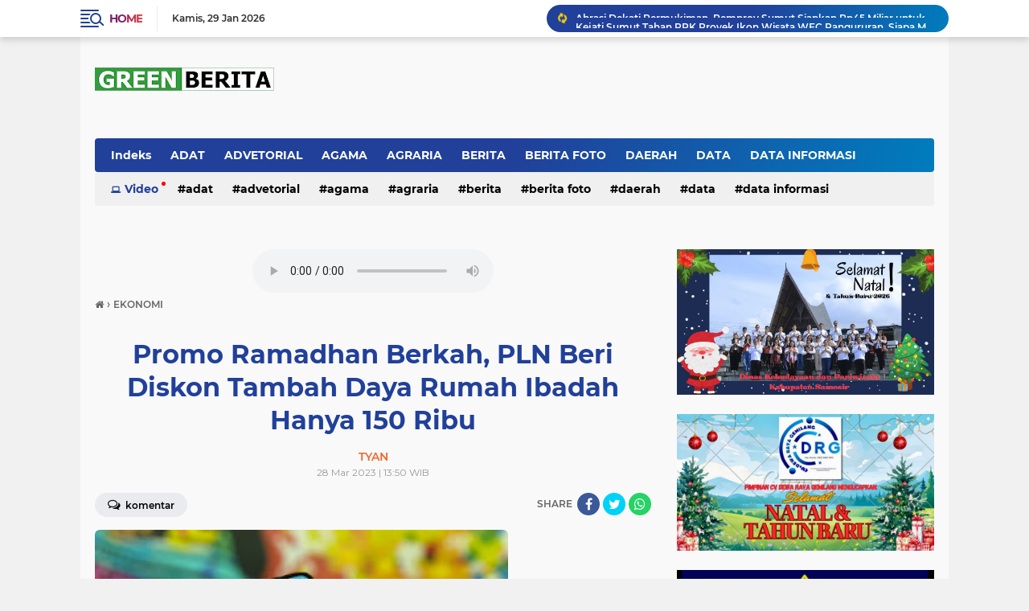

--- FILE ---
content_type: text/html; charset=utf-8
request_url: https://www.google.com/recaptcha/api2/aframe
body_size: 268
content:
<!DOCTYPE HTML><html><head><meta http-equiv="content-type" content="text/html; charset=UTF-8"></head><body><script nonce="EtYCKQCMCNTGopvHFqCBMg">/** Anti-fraud and anti-abuse applications only. See google.com/recaptcha */ try{var clients={'sodar':'https://pagead2.googlesyndication.com/pagead/sodar?'};window.addEventListener("message",function(a){try{if(a.source===window.parent){var b=JSON.parse(a.data);var c=clients[b['id']];if(c){var d=document.createElement('img');d.src=c+b['params']+'&rc='+(localStorage.getItem("rc::a")?sessionStorage.getItem("rc::b"):"");window.document.body.appendChild(d);sessionStorage.setItem("rc::e",parseInt(sessionStorage.getItem("rc::e")||0)+1);localStorage.setItem("rc::h",'1769692607789');}}}catch(b){}});window.parent.postMessage("_grecaptcha_ready", "*");}catch(b){}</script></body></html>

--- FILE ---
content_type: application/x-javascript; charset=utf-8
request_url: https://servicer.mgid.com/1674573/1?cmpreason=wp&sessionId=697b5dc0-14a80&sessionPage=1&sessionNumberWeek=1&sessionNumber=1&cpicon=1&scale_metric_1=64.00&scale_metric_2=256.00&scale_metric_3=100.00&cbuster=1769692610166564056009&pvid=beda7635-e9fa-4958-8037-f8c4fe7a46ff&implVersion=17&lct=1768197660&mp4=1&ap=1&consentStrLen=0&wlid=6d435d03-8543-433e-9050-09afb8333ee0&pageview_widget_list=1553945,731103,1756875,1932051,1674573&uniqId=06317&niet=4g&nisd=false&jsp=head&evt=%5B%7B%22event%22%3A1%2C%22methods%22%3A%5B1%2C2%5D%7D%2C%7B%22event%22%3A2%2C%22methods%22%3A%5B1%2C2%5D%7D%5D&pv=5&jsv=es6&dpr=1&hashCommit=9dd0f9bf&tfre=7783&w=326&h=157&tl=61&tlp=1&sz=324x112&szp=1&szl=1&cxurl=https%3A%2F%2Fwww.greenberita.com%2F2023%2F03%2Fpromo-ramadhan-berkah-pln-beri-diskon.html&ref=&lu=https%3A%2F%2Fwww.greenberita.com%2F2023%2F03%2Fpromo-ramadhan-berkah-pln-beri-diskon.html
body_size: 529
content:
var _mgq=_mgq||[];
_mgq.push(["MarketGidLoadGoods1674573_06317",[
["Brainberries","10839610","1","Top Picks For The Worlds Worst Natural Disasters In History","","0","","","","W-nPwei1BJMozHu15FvgD1H7WcDJzfz4xMA1vTCQyIYapdNfMSdeT6HcNSRANd81J5-V9RiSmN6raXcKPkq-djnyl8vNmk5NtNz_gchNLTjLsRmom0bsJ0GwtgyrBsAb",{"i":"https://s-img.mgid.com/g/10839610/200x200/-/[base64].webp?v=1769692610-PU6NTZF_FJucNaWh-WyM5PZK65OS4QIK7ERUmM8-4fs","l":"https://clck.mgid.com/ghits/10839610/i/58005286/0/pp/1/1?h=W-nPwei1BJMozHu15FvgD1H7WcDJzfz4xMA1vTCQyIYapdNfMSdeT6HcNSRANd81J5-V9RiSmN6raXcKPkq-djnyl8vNmk5NtNz_gchNLTjLsRmom0bsJ0GwtgyrBsAb&rid=c57973db-fd14-11f0-86a6-d404e6f98490&tt=Direct&att=3&afrd=296&iv=17&ct=1&gdprApplies=0&st=-300&mp4=1&h2=RGCnD2pppFaSHdacZpvmnrKs3NEoz9rroTgLYydx17e_K2N9iDn7c04Qo2mNyib6oOoxLbe7P5FuIuSTlSTB3w**","adc":[],"sdl":0,"dl":"","type":"w","media-type":"static","clicktrackers":[],"cta":"Learn more","cdt":"","catId":232,"tri":"c579934b-fd14-11f0-86a6-d404e6f98490","crid":"10839610"}],],
{"awc":{},"dt":"desktop","ts":"","tt":"Direct","isBot":1,"h2":"RGCnD2pppFaSHdacZpvmnrKs3NEoz9rroTgLYydx17e_K2N9iDn7c04Qo2mNyib6oOoxLbe7P5FuIuSTlSTB3w**","ats":0,"rid":"c57973db-fd14-11f0-86a6-d404e6f98490","pvid":"beda7635-e9fa-4958-8037-f8c4fe7a46ff","iv":17,"brid":32,"muidn":"q0tN7GVuPMg5","dnt":0,"cv":2,"afrd":296,"consent":true,"adv_src_id":12803}]);
_mgqp();


--- FILE ---
content_type: text/javascript; charset=UTF-8
request_url: https://www.greenberita.com/feeds/posts/default/-/EKONOMI?alt=json-in-script&callback=related_results_labels
body_size: 50957
content:
// API callback
related_results_labels({"version":"1.0","encoding":"UTF-8","feed":{"xmlns":"http://www.w3.org/2005/Atom","xmlns$openSearch":"http://a9.com/-/spec/opensearchrss/1.0/","xmlns$blogger":"http://schemas.google.com/blogger/2008","xmlns$georss":"http://www.georss.org/georss","xmlns$gd":"http://schemas.google.com/g/2005","xmlns$thr":"http://purl.org/syndication/thread/1.0","id":{"$t":"tag:blogger.com,1999:blog-8776996828304315589"},"updated":{"$t":"2026-01-29T19:20:27.276+07:00"},"category":[{"term":"HEADLINE"},{"term":"SAMOSIR"},{"term":"DAERAH"},{"term":"NASIONAL"},{"term":"PERISTIWA"},{"term":"SIANTAR"},{"term":"PEMILU DAN PILKADA"},{"term":"HUKUM"},{"term":"LISTRIK"},{"term":"VIDEO"},{"term":"OLAHRAGA"},{"term":"BERITA"},{"term":"PERTANIAN \u0026 LINGKUNGAN"},{"term":"POLHUKAM"},{"term":"GREENBERITA TV"},{"term":"DIKSOSKESMAS"},{"term":"AGAMA"},{"term":"PARBUDSENI"},{"term":"MEDAN"},{"term":"POLRI"},{"term":"OPINI"},{"term":"EKONOMI"},{"term":"NEWS"},{"term":"INTERNASIONAL"},{"term":"KORUPSI"},{"term":"SEPAKBOLA"},{"term":"AGRARIA"},{"term":"KISAH \u0026 HIBURAN"},{"term":"EKUINTEK"},{"term":"ADAT"},{"term":"POLITIK"},{"term":"PENDIDIKAN"},{"term":"Simalungun"},{"term":"RENUNGAN"},{"term":"NATAL"},{"term":"LIFESTYLE \u0026 INFO LOKER"},{"term":"PARIWISATA"},{"term":"KRIMINAL"},{"term":"SUMUT"},{"term":"IKLAN"},{"term":"KESEHATAN"},{"term":"TOBA"},{"term":"BERITA FOTO"},{"term":"SOSIAL"},{"term":"ADVETORIAL"},{"term":"DATA INFORMASI"},{"term":"Kemenparekraf"},{"term":"Tebingtinggi"},{"term":"Kreatif"},{"term":"HOTEL"},{"term":"SEJARAH"},{"term":"LIGA INGGRIS"},{"term":"LIGA SPANYOL"},{"term":"Pemilu"},{"term":"DATA"},{"term":"GEOPARK"},{"term":"HAK JAWAP"},{"term":"KEUANGAN"},{"term":"PERTANIAN"},{"term":"KEJAKSAAN"},{"term":"LIGA CHAMPIONS"},{"term":"LITA ITALIA"},{"term":"PAJAK"},{"term":"Perempuan dan Anak"},{"term":"ROMANSA"},{"term":"SOSOK"},{"term":"TNI"},{"term":"head"}],"title":{"type":"text","$t":"Green Berita"},"subtitle":{"type":"html","$t":""},"link":[{"rel":"http://schemas.google.com/g/2005#feed","type":"application/atom+xml","href":"https:\/\/www.greenberita.com\/feeds\/posts\/default"},{"rel":"self","type":"application/atom+xml","href":"https:\/\/www.blogger.com\/feeds\/8776996828304315589\/posts\/default\/-\/EKONOMI?alt=json-in-script"},{"rel":"alternate","type":"text/html","href":"https:\/\/www.greenberita.com\/search\/label\/EKONOMI"},{"rel":"hub","href":"http://pubsubhubbub.appspot.com/"},{"rel":"next","type":"application/atom+xml","href":"https:\/\/www.blogger.com\/feeds\/8776996828304315589\/posts\/default\/-\/EKONOMI\/-\/EKONOMI?alt=json-in-script\u0026start-index=26\u0026max-results=25"}],"author":[{"name":{"$t":"Green Berita"},"uri":{"$t":"http:\/\/www.blogger.com\/profile\/09939864658048984429"},"email":{"$t":"noreply@blogger.com"},"gd$image":{"rel":"http://schemas.google.com/g/2005#thumbnail","width":"32","height":"32","src":"\/\/blogger.googleusercontent.com\/img\/b\/R29vZ2xl\/AVvXsEjbj411lFPzHHBGNOoSAduB5gNiM4kV3ajklCVnyr4P5NHQw7N-7vOJngX6r6s6cnYndBu1QvJ4djfJ9AvXrL0as2PzLliIDVQatJ0LhdLS01QYakDk30XejqvbhGAFzA\/s113\/Screenshot_2019-04-03-13-39-58-1.png"}}],"generator":{"version":"7.00","uri":"http://www.blogger.com","$t":"Blogger"},"openSearch$totalResults":{"$t":"114"},"openSearch$startIndex":{"$t":"1"},"openSearch$itemsPerPage":{"$t":"25"},"entry":[{"id":{"$t":"tag:blogger.com,1999:blog-8776996828304315589.post-5992259172400214519"},"published":{"$t":"2025-12-31T19:23:00.009+07:00"},"updated":{"$t":"2025-12-31T20:53:05.350+07:00"},"category":[{"scheme":"http://www.blogger.com/atom/ns#","term":"EKONOMI"}],"title":{"type":"text","$t":"Konsolidasi BPR : Kebutuhan Sistemik dan Ujian Bagi Keadilan"},"content":{"type":"html","$t":"\u003Cdiv class=\"separator\" style=\"clear: both; text-align: center;\"\u003E\u003Ca href=\"https:\/\/blogger.googleusercontent.com\/img\/b\/R29vZ2xl\/AVvXsEhuV1GYiFRKEi7bqLyGv6aTWQ0mQml8LUcxrqqjZGjtW5qrWzZSVzRNICQrz4AZjUtgkeOrIGiTL_OdIPZisiguxtxEmxEx2Weg8EilRnXFf4K39ayqxeAWvOVZzDdK8hiYlptqKUeBgppFobLCks8N1Ff_rYHcYCVMdu0BWf7QsNxfHnWT7sscTfLTZDsS\/s1024\/1000741857.jpg\" style=\"margin-left: 1em; margin-right: 1em;\"\u003E\u003Cimg border=\"0\" data-original-height=\"1024\" data-original-width=\"1024\" src=\"https:\/\/blogger.googleusercontent.com\/img\/b\/R29vZ2xl\/AVvXsEhuV1GYiFRKEi7bqLyGv6aTWQ0mQml8LUcxrqqjZGjtW5qrWzZSVzRNICQrz4AZjUtgkeOrIGiTL_OdIPZisiguxtxEmxEx2Weg8EilRnXFf4K39ayqxeAWvOVZzDdK8hiYlptqKUeBgppFobLCks8N1Ff_rYHcYCVMdu0BWf7QsNxfHnWT7sscTfLTZDsS\/s16000\/1000741857.jpg\" \/\u003E\u003C\/a\u003E\u003C\/div\u003E\u003Cp style=\"text-align: center;\"\u003E\u0026nbsp;\u003Ci\u003E\u003Cb\u003EOleh : Aurora Wina Muthmainnah\u003C\/b\u003E\u003C\/i\u003E\u003C\/p\u003E\u003Cp\u003E\u003Cbr \/\u003E\u003C\/p\u003E\u003Cp\u003E\u003Cstrong style=\"font-weight: bold;\"\u003EIndustri perbankan mikro Indonesia sedang memasuki fase penataan ulang yang paling menentukan dalam dekade terakhir.\u003C\/strong\u003E\u003C\/p\u003E\u003Cp\u003E\u003Cstrong style=\"font-weight: bold;\"\u003E\u003Cbr \/\u003E\u003C\/strong\u003E\u003C\/p\u003E\u003Cp\u003EMelalui Undang-Undang Nomor 4 Tahun 2023 tentang Pengembangan dan Penguatan Sektor Keuangan (UU P2SK), pemerintah secara sadar memilih pendekatan\u0026nbsp;\u003Cem\u003Eomnibus law\u003C\/em\u003E\u0026nbsp;untuk merombak struktur industri keuangan, termasuk Bank Perekonomian Rakyat (BPR) dan Bank Perekonomian Rakyat Syariah (BPRS).\u003C\/p\u003E\u003Cp\u003E\u003Cbr \/\u003E\u003C\/p\u003E\u003Cp\u003EKonsolidasi kemudian ditempatkan sebagai salah satu instrumen utama, yang secara operasional dijabarkan dalam Peraturan Otoritas Jasa Keuangan Nomor 7 Tahun 2024.\u003C\/p\u003E\u003Cp\u003E\u003Cbr \/\u003E\u003C\/p\u003E\u003Cp\u003ESebagai\u0026nbsp;\u003Cem\u003Eomnibus law\u003C\/em\u003E, UU P2SK tidak sekadar memperbaiki aturan lama, melainkan membangun ulang arsitektur sektor keuangan agar lebih stabil, efisien, dan kompetitif. Dalam konteks BPR, mandat tersebut diterjemahkan melalui kebijakan penguatan permodalan, pengetatan tata kelola, dan penataan struktur industri. Konsolidasi bukan tujuan akhir, melainkan sarana untuk menciptakan iklim persaingan usaha yang sehat di sektor perbankan mikro.\u003C\/p\u003E\u003Cp\u003E\u003Cbr \/\u003E\u003C\/p\u003E\u003Cp\u003EFakta empiris menunjukkan bahwa langkah ini bukan tanpa alasan. Selama beberapa tahun terakhir, industri BPR menghadapi tekanan serius. Rasio kredit bermasalah berada jauh di atas ambang batas wajar, sementara kasus salah kelola dan pelanggaran prinsip kehati-hatian masih berulang. Pencabutan izin usaha terhadap sejumlah BPR menjadi sinyal bahwa struktur industri yang terlalu tersebar, bertumpu pada modal terbatas, dan lemah dalam tata kelola tidak lagi mampu menjawab kompleksitas risiko perbankan modern.\u003C\/p\u003E\u003Cp\u003E\u003Cbr \/\u003E\u003C\/p\u003E\u003Cp\u003EDalam konteks inilah konsolidasi menjadi jalan yang nyaris tidak terelakkan. BPR dengan skala usaha yang lebih besar diharapkan memiliki daya tahan modal yang memadai, kapasitas manajemen risiko yang lebih kuat, serta kemampuan berinvestasi pada teknologi dan sumber daya manusia. Konsolidasi juga dimaksudkan untuk mengakhiri persaingan tidak sehat antar-BPR yang sama-sama rapuh secara permodalan, yang pada akhirnya justru membahayakan stabilitas sistem.\u003C\/p\u003E\u003Cp\u003E\u003Cbr \/\u003E\u003C\/p\u003E\u003Cp\u003EArah kebijakan ini sejalan dengan\u0026nbsp;\u003Cem\u003ERoadmap\u0026nbsp;\u003C\/em\u003EPengembangan dan Penguatan Industri BPR dan BPRS 2024–2027 yang disusun oleh Otoritas Jasa Keuangan (OJK).\u0026nbsp;\u003Cem\u003ERoadmap\u003C\/em\u003E\u0026nbsp;tersebut secara tegas menempatkan konsolidasi sebagai salah satu pilar utama, bersama penguatan permodalan, akselerasi digitalisasi, dan peningkatan kualitas tata kelola. Pesannya jelas: industri BPR yang sehat tidak dibangun dari banyaknya jumlah bank, melainkan dari kualitas kelembagaan dan daya saing yang berkelanjutan.\u003C\/p\u003E\u003Cp\u003E\u003Cbr \/\u003E\u003C\/p\u003E\u003Cp\u003ENamun, konsolidasi bukan sekadar kebijakan teknokratis. Ia adalah tindakan hukum korporasi yang berdampak langsung pada struktur kepemilikan, hak suara, dan nilai ekonomi saham. Di sinilah muncul persoalan yang kerap luput dari perdebatan publik. Dalam praktiknya, proses konsolidasi hampir selalu dikendalikan oleh pemegang saham pengendali. Sementara itu, pemegang saham minoritas sering berada pada posisi pasif, dengan ruang yang sangat terbatas untuk memengaruhi keputusan yang secara langsung menyentuh kepentingannya.\u003C\/p\u003E\u003Cp\u003E\u003Cbr \/\u003E\u003C\/p\u003E\u003Cp\u003EPOJK 7 Tahun 2024 mewajibkan konsolidasi bagi BPR dan BPRS yang berada dalam pengendalian pemegang saham yang sama dan berada dalam satu wilayah pulau. Ketentuan ini diterapkan secara relatif seragam, tanpa pembedaan yang memadai terhadap kondisi kesehatan bank, kualitas tata kelola, maupun kekuatan permodalan masing-masing entitas. Akibatnya, BPR yang dikelola dengan baik dapat dipaksa bergabung dengan BPR yang berkinerja lebih lemah, sehingga pemegang saham minoritas berpotensi menanggung dampak ekonomi yang tidak proporsional.\u003C\/p\u003E\u003Cp\u003E\u003Cbr \/\u003E\u003C\/p\u003E\u003Cp\u003EMasalahnya bukan semata potensi kerugian finansial, melainkan absennya mekanisme perlindungan yang jelas dan operasional. Regulasi belum mengatur secara tegas standar penilaian independen atas nilai saham, hak keberatan yang efektif bagi pemegang saham minoritas, serta pengelolaan benturan kepentingan pascakonsolidasi. Tanpa kerangka tersebut, konsolidasi berisiko dipersepsikan sebagai instrumen pemusatan kendali, bukan sebagai sarana membangun persaingan usaha yang sehat.\u003C\/p\u003E\u003Cp\u003E\u003Cbr \/\u003E\u003C\/p\u003E\u003Cp\u003EDalam hukum korporasi, pemegang saham minoritas memang selalu berada pada posisi yang lebih lemah. Namun, justru karena itu prinsip tata kelola yang baik hadir untuk menjaga keseimbangan. Perlindungan terhadap pemegang saham minoritas bukan sekadar isu privat, melainkan bagian dari legitimasi kebijakan publik di sektor keuangan. Konsolidasi yang mengabaikan rasa keadilan dapat menciptakan stabilitas semu, kuat secara struktural, tetapi rapuh dalam kepercayaan.\u003C\/p\u003E\u003Cp\u003E\u003Cbr \/\u003E\u003C\/p\u003E\u003Cp\u003EIndustri perbankan hidup dari kepercayaan: kepercayaan deposan, investor, dan pemilik modal lokal yang selama ini menjadi bagian penting dari ekosistem BPR. Jika konsolidasi dijalankan tanpa perlindungan yang memadai, kepercayaan itu akan tergerus, dan tujuan penguatan industri justru melemah dari dalam.\u003C\/p\u003E\u003Cp\u003E\u003Cbr \/\u003E\u003C\/p\u003E\u003Cp\u003EUU P2SK sebagai\u0026nbsp;\u003Cem\u003Eomnibus law\u003C\/em\u003E\u0026nbsp;sejatinya memberi kerangka besar bagi industri keuangan yang sehat dan berkeadilan. Karena itu, kebijakan turunannya perlu dibaca secara utuh. Konsolidasi BPR memang merupakan kebutuhan sistemik. Namun, dalam negara hukum, kebutuhan sistem tidak seharusnya mengorbankan keadilan. Menjaga keseimbangan antara stabilitas industri dan perlindungan hak korporasi adalah ujian utama tata kelola sektor keuangan kita. Jika keseimbangan ini terjaga, konsolidasi BPR akan menjadi fondasi yang kokoh bagi masa depan perbankan mikro Indonesia.\u0026nbsp;\u003C\/p\u003E\u003Cp\u003E\u003Cb\u003E\u003Ci\u003E(Penulis adalah Praktisi Hukum\/Mahasiswa Magister Fakultas Hukum Universitas Indonesia)\u003C\/i\u003E\u003C\/b\u003E\u003C\/p\u003E\u003Cp\u003E\u003Cbr style=\"background-color: white; color: #333333; font-family: Georgia, \u0026quot;Times New Roman\u0026quot;, \u0026quot;Bitstream Charter\u0026quot;, Times, serif; font-size: 16px;\" \/\u003E\u003C\/p\u003E"},"link":[{"rel":"edit","type":"application/atom+xml","href":"https:\/\/www.blogger.com\/feeds\/8776996828304315589\/posts\/default\/5992259172400214519"},{"rel":"self","type":"application/atom+xml","href":"https:\/\/www.blogger.com\/feeds\/8776996828304315589\/posts\/default\/5992259172400214519"},{"rel":"alternate","type":"text/html","href":"https:\/\/www.greenberita.com\/2025\/12\/konsolidasi-bpr-kebutuhan-sistemik-dan.html","title":"Konsolidasi BPR : Kebutuhan Sistemik dan Ujian Bagi Keadilan"}],"author":[{"name":{"$t":"Yudis"},"uri":{"$t":"http:\/\/www.blogger.com\/profile\/00961706523235373912"},"email":{"$t":"noreply@blogger.com"},"gd$image":{"rel":"http://schemas.google.com/g/2005#thumbnail","width":"16","height":"16","src":"https:\/\/img1.blogblog.com\/img\/b16-rounded.gif"}}],"media$thumbnail":{"xmlns$media":"http://search.yahoo.com/mrss/","url":"https:\/\/blogger.googleusercontent.com\/img\/b\/R29vZ2xl\/AVvXsEhuV1GYiFRKEi7bqLyGv6aTWQ0mQml8LUcxrqqjZGjtW5qrWzZSVzRNICQrz4AZjUtgkeOrIGiTL_OdIPZisiguxtxEmxEx2Weg8EilRnXFf4K39ayqxeAWvOVZzDdK8hiYlptqKUeBgppFobLCks8N1Ff_rYHcYCVMdu0BWf7QsNxfHnWT7sscTfLTZDsS\/s72-c\/1000741857.jpg","height":"72","width":"72"}},{"id":{"$t":"tag:blogger.com,1999:blog-8776996828304315589.post-6429631090120277413"},"published":{"$t":"2025-07-20T13:43:00.002+07:00"},"updated":{"$t":"2025-07-20T13:43:19.501+07:00"},"category":[{"scheme":"http://www.blogger.com/atom/ns#","term":"EKONOMI"},{"scheme":"http://www.blogger.com/atom/ns#","term":"SIANTAR"}],"title":{"type":"text","$t":"Pemko dan TPID Pematangsiantar Siapkan Pasar Murah 22 sampai 25 Juli 2025"},"content":{"type":"html","$t":"\u003Cdiv class=\"separator\" style=\"clear: both; text-align: center;\"\u003E\u003Ca href=\"https:\/\/blogger.googleusercontent.com\/img\/b\/R29vZ2xl\/AVvXsEjAelh2GT0PDkJ7yHrV9sAAX-R-p0VR2WqTytWBZoG7k16U08GzlhPzYYTpP2NCIGIGfLelPmF4cxnbIPSyhkREgr_y1gUZOyZMS87Sq90TWtDBa0f1k8pnzbviFzmuSpNLZFZ6AV7j8-rF3ZPTIgERXKU9s1zRmgq7aZMEmQOLtVAjbE6t_EF-cHoFwH-r\/s1600\/IMG-20250719-WA0026.jpg\" imageanchor=\"1\" style=\"margin-left: 1em; margin-right: 1em;\"\u003E\u003Cimg border=\"0\" data-original-height=\"1066\" data-original-width=\"1600\" src=\"https:\/\/blogger.googleusercontent.com\/img\/b\/R29vZ2xl\/AVvXsEjAelh2GT0PDkJ7yHrV9sAAX-R-p0VR2WqTytWBZoG7k16U08GzlhPzYYTpP2NCIGIGfLelPmF4cxnbIPSyhkREgr_y1gUZOyZMS87Sq90TWtDBa0f1k8pnzbviFzmuSpNLZFZ6AV7j8-rF3ZPTIgERXKU9s1zRmgq7aZMEmQOLtVAjbE6t_EF-cHoFwH-r\/s16000\/IMG-20250719-WA0026.jpg\" \/\u003E\u003C\/a\u003E\u003C\/div\u003E\u003Cbr \/\u003E\u003Cdiv\u003E\u003Cb\u003EGREENBERITA.com\u003C\/b\u003E -- Pemerintah Kota (Pemko) Pematangsiantar bersama Tim Pengendalian Inflasi Daerah (TPID) akan menggelar pasar murah 22-25 Juli 2025 di Lapangan Adam Malik Pematangsiantar. Sedangkan penyaluran bantuan beras dari Cadangan Pangan Pemerintah (CPP) dilaksanakan 24-26 Juli 2025.\u003C\/div\u003E\u003Cdiv\u003E\u003Cbr \/\u003E\u003C\/div\u003E\u003Cdiv\u003EJadwal tersebut disampaikan dalam Rapat Koordinasi Penyaluran Beras CPP Tahun 2025 dan Inspeksi Mendadak (Sidak) Pasar. Rapat koordinasi di Bagian Perekonomian dan Sumber Daya Alam (SDA) Setdako Pematangsiantar, Kamis (17\/07\/2025) pagi itu dipimpin Asisten Perekonomian dan Pembangunan Zainal Siahaan SE MM.\u003C\/div\u003E\u003Cdiv\u003E\u003Cbr \/\u003E\u003C\/div\u003E\u003Cdiv\u003EDisebutkan, pasar murah tersebut sebagai upaya intervensi terhadap harga beras yang terus naik di pasaran. Untuk pasar murah, akan disediakan 800 karung beras untuk delapan kecamatan. Warga yang bisa membeli, yakni masyarakat umum, kecuali ASN, TNI-Polri, dan pensiunan.\u003C\/div\u003E\u003Cdiv\u003E\u003Cbr \/\u003E\u003C\/div\u003E\u003Cdiv\u003ESedangkan pembelian, sebaiknya menggunakan Quick Response Code Indonesian Standard (QRIS). Selain aman, tidak repot menyediakan uang kembalian, juga mendukung program kerja Tim Percepatan dan Perluasan Digitalisasi Daerah (TP2DD). Juga salah satu upaya dalam percepatan akses keuangan daerah dan merupakan indikator akses keuangan daerah yg tercantum dalam Rencana Pembangunan Jangka Menengah Nasional (RPJMN) dan Rencana Pembangunan Jangka Panjang Daerah (RPJPD).\u0026nbsp;\u003C\/div\u003E\u003Cdiv\u003E\u003Cbr \/\u003E\u003C\/div\u003E\u003Cdiv\u003ESedangkan untuk penyaluran bantuan beras dari CPP, diperuntukkan bagi 14.530 kepala keluarga (KK). Setiap KK akan memeroleh\u0026nbsp; 20 kilogram beras.\u003C\/div\u003E\u003Cdiv\u003E\u003Cbr \/\u003E\u003C\/div\u003E\u003Cdiv\u003EAsisten Perekonomian dan Pembangunan Zainal Siahaan berharap penyaluran beras bantuan CPP bisa berlanjut di bulan November-Desember. Dalam penyalurannya, Zainal berharap pemerintah kecamatan benar-benar memahami mekanismenya. Sebab tidak ada lagi verifikasi penerima bantuan oleh pihak kecamatan. Nantinya, akan ada surat pemberitahuan nama-nama penerimanya.\u003C\/div\u003E\u003Cdiv\u003E\u003Cbr \/\u003E\u003C\/div\u003E\u003Cdiv\u003E\"Agar para camat terlebih dahulu menunggu surat pemberitahuan tersebut,\" pesan Zainal.\u003C\/div\u003E\u003Cdiv\u003E\u003Cbr \/\u003E\u003C\/div\u003E\u003Cdiv\u003ESebelum penyaluran beras bantuan CPP, Zainal meminta agar kualitas beras diperiksa terlebih dahulu. Mengingat di beberapa daerah terjadi pengoplosan beras.\u0026nbsp;\u003C\/div\u003E\u003Cdiv\u003E\u003Cbr \/\u003E\u003C\/div\u003E\u003Cdiv\u003E\"Kita juga akan melakukan sidak pasar untuk mengecek kualitas beras di distributor,\" tukas Zainal.\u0026nbsp;\u003C\/div\u003E\u003Cdiv\u003E\u003Cbr \/\u003E\u003C\/div\u003E\u003Cdiv\u003EHadir dalam rapat tersebut, Kepala Dinas Ketahanan Pangan dan Perhatian Drs L Pardamean Manurung, Kepala Dinas Komunikasi dan Informatika Johannes Sihombing SSTP MSi, Kepala Bagian Perekonomian dan SDA Sari Dewi Rizkiyani Damanik SSTP MSP, mewakili Dinas Koperasi UKM dan Perdagangan, mewakili Dinas Sosial Pemberdayaan Perempuan dan Perlindungan Anak, dari Bulog, Polres Pematangsiantar, dan mewakili kecamatan.***(Gb-Hardinal05)\u003C\/div\u003E"},"link":[{"rel":"edit","type":"application/atom+xml","href":"https:\/\/www.blogger.com\/feeds\/8776996828304315589\/posts\/default\/6429631090120277413"},{"rel":"self","type":"application/atom+xml","href":"https:\/\/www.blogger.com\/feeds\/8776996828304315589\/posts\/default\/6429631090120277413"},{"rel":"alternate","type":"text/html","href":"https:\/\/www.greenberita.com\/2025\/07\/pemko-dan-tpid-pematangsiantar-siapkan.html","title":"Pemko dan TPID Pematangsiantar Siapkan Pasar Murah 22 sampai 25 Juli 2025"}],"author":[{"name":{"$t":"Green Berita"},"uri":{"$t":"http:\/\/www.blogger.com\/profile\/09939864658048984429"},"email":{"$t":"noreply@blogger.com"},"gd$image":{"rel":"http://schemas.google.com/g/2005#thumbnail","width":"32","height":"32","src":"\/\/blogger.googleusercontent.com\/img\/b\/R29vZ2xl\/AVvXsEjbj411lFPzHHBGNOoSAduB5gNiM4kV3ajklCVnyr4P5NHQw7N-7vOJngX6r6s6cnYndBu1QvJ4djfJ9AvXrL0as2PzLliIDVQatJ0LhdLS01QYakDk30XejqvbhGAFzA\/s113\/Screenshot_2019-04-03-13-39-58-1.png"}}],"media$thumbnail":{"xmlns$media":"http://search.yahoo.com/mrss/","url":"https:\/\/blogger.googleusercontent.com\/img\/b\/R29vZ2xl\/AVvXsEjAelh2GT0PDkJ7yHrV9sAAX-R-p0VR2WqTytWBZoG7k16U08GzlhPzYYTpP2NCIGIGfLelPmF4cxnbIPSyhkREgr_y1gUZOyZMS87Sq90TWtDBa0f1k8pnzbviFzmuSpNLZFZ6AV7j8-rF3ZPTIgERXKU9s1zRmgq7aZMEmQOLtVAjbE6t_EF-cHoFwH-r\/s72-c\/IMG-20250719-WA0026.jpg","height":"72","width":"72"}},{"id":{"$t":"tag:blogger.com,1999:blog-8776996828304315589.post-2473801517980194075"},"published":{"$t":"2025-04-07T22:04:00.000+07:00"},"updated":{"$t":"2025-04-07T22:04:00.868+07:00"},"category":[{"scheme":"http://www.blogger.com/atom/ns#","term":"EKONOMI"},{"scheme":"http://www.blogger.com/atom/ns#","term":"SAMOSIR"}],"title":{"type":"text","$t":"Sinergitas Pemkab Samosir, Jalan Sigarantung Sudah Bisa Dilalui Pejalan Kaki dan Pengendara Roda Dua"},"content":{"type":"html","$t":"\u003Ctable align=\"center\" cellpadding=\"0\" cellspacing=\"0\" class=\"tr-caption-container\" style=\"margin-left: auto; margin-right: auto;\"\u003E\u003Ctbody\u003E\u003Ctr\u003E\u003Ctd style=\"text-align: center;\"\u003E\u003Ca href=\"https:\/\/blogger.googleusercontent.com\/img\/b\/R29vZ2xl\/AVvXsEhf5B0F1pHhjPSA40L44CGO_HOKv0iRc7AL9yuTwmaTzUBxFg4gLeEB6v9KYhWjSF7fJOgpRHc7OlxeQ4FygDZ_IkOULt-yT7uzyKfcwMnFAF06fR3ayWTF3luq9Xw5N7HxIYI5UscwWUXdSYDbZ0Z7maMZ36ZACnDx5Oulw6gzRPV0EoHZp397Saz5PNI\/s1022\/IMG_20250407_220037.webp\" imageanchor=\"1\" style=\"margin-left: auto; margin-right: auto;\"\u003E\u003Cimg border=\"0\" data-original-height=\"896\" data-original-width=\"1022\" src=\"https:\/\/blogger.googleusercontent.com\/img\/b\/R29vZ2xl\/AVvXsEhf5B0F1pHhjPSA40L44CGO_HOKv0iRc7AL9yuTwmaTzUBxFg4gLeEB6v9KYhWjSF7fJOgpRHc7OlxeQ4FygDZ_IkOULt-yT7uzyKfcwMnFAF06fR3ayWTF3luq9Xw5N7HxIYI5UscwWUXdSYDbZ0Z7maMZ36ZACnDx5Oulw6gzRPV0EoHZp397Saz5PNI\/s16000\/IMG_20250407_220037.webp\" \/\u003E\u003C\/a\u003E\u003C\/td\u003E\u003C\/tr\u003E\u003Ctr\u003E\u003Ctd class=\"tr-caption\" style=\"text-align: center;\"\u003EProgres pekerjaan Jalan Sigarattung | MS\u003C\/td\u003E\u003C\/tr\u003E\u003C\/tbody\u003E\u003C\/table\u003E\u003Cdiv\u003E\u003Cbr \/\u003E\u003C\/div\u003E\u003Cdiv\u003EGREENBERITA.com -- Jalan Sigarattung Desa Huta Ginjang Kecamatan Simanindo yang mengalami putus total akibat longsor pada 1 april 2025 lalu, kini sudah dapat dilalui oleh kendaraan roda dua dan pejalan kaki.\u0026nbsp;\u003C\/div\u003E\u003Cdiv\u003E\u003Cbr \/\u003E\u003C\/div\u003E\u003Cdiv\u003EDemikian disampaikan Kepala Dinas PUTR Rudimantho Limbong kepada Wartawan di lokasi, Senin (7\/4) sore.\u003C\/div\u003E\u003Cdiv\u003E\u003Cbr \/\u003E\u003C\/div\u003E\u003Cdiv\u003E“Jembatan sementara yang dikerjakan sejak tanggal 5 april lalu adalah upaya cepat hasil koordinasi camat Simanindo, dinas PUTR dengan Balai Besar Jalan dan Jembatan Sumatera,” ungkap Rudimantho.\u003C\/div\u003E\u003Cdiv\u003E\u003Cbr \/\u003E\u003C\/div\u003E\u003Cdiv\u003ESebelumnya, Rudimantho menyebut, bahwa para pihak akan tetap berkoordinasi untuk melanjutkan pembangunan jalan ini dengan konstruksi yang tepat di kemudian hari.\u0026nbsp;\u003C\/div\u003E\u003Cdiv\u003E\u003Cbr \/\u003E\u003C\/div\u003E\u003Cdiv\u003E“Maka kepada pengguna jalan kami tetap menghimbau agar berhati-hati jika melintasi jalan sigarattung ini dan kepada pemilik roda empat dan lainnya, sementara dapat menggunakan jalur Parmonangan-Ronggur nihuta -Pangururan,” tuturnya.\u003C\/div\u003E\u003Cdiv\u003E\u003Cbr \/\u003E\u003C\/div\u003E\u003Cdiv\u003EPantauan wartawan, jembatan sementara yang telah selesai dibangun langsung dapat digunakan para pejalan kaki dan pengendara roda dua.\u0026nbsp;\u003C\/div\u003E\u003Cdiv\u003E\u003Cbr \/\u003E\u003C\/div\u003E\u003Cdiv\u003ESebelumnya, akibat bencana Alam Tanah Longsor, jalan ini patah sehingga sama sekali tidak dapat dilalui. (EL\/MS)\u003C\/div\u003E"},"link":[{"rel":"edit","type":"application/atom+xml","href":"https:\/\/www.blogger.com\/feeds\/8776996828304315589\/posts\/default\/2473801517980194075"},{"rel":"self","type":"application/atom+xml","href":"https:\/\/www.blogger.com\/feeds\/8776996828304315589\/posts\/default\/2473801517980194075"},{"rel":"alternate","type":"text/html","href":"https:\/\/www.greenberita.com\/2025\/04\/sinergitas-pemkab-samosir-jalan.html","title":"Sinergitas Pemkab Samosir, Jalan Sigarantung Sudah Bisa Dilalui Pejalan Kaki dan Pengendara Roda Dua"}],"author":[{"name":{"$t":"JM"},"uri":{"$t":"http:\/\/www.blogger.com\/profile\/06813829616426723017"},"email":{"$t":"noreply@blogger.com"},"gd$image":{"rel":"http://schemas.google.com/g/2005#thumbnail","width":"32","height":"26","src":"\/\/blogger.googleusercontent.com\/img\/b\/R29vZ2xl\/AVvXsEj6BwygwfEbKrb0zRfDrvW3uII3EzOEY6aFC3ND8jlvsIL8iQSfRzeiKMNKhlFHI3xKXZ5Imz417tX6k74xeu6aWZ0Ysvy0bX7FipV92J7uHsNSE1OkTFyoLgtetcntXA\/s137\/IMG_20200321_130758.jpg"}}],"media$thumbnail":{"xmlns$media":"http://search.yahoo.com/mrss/","url":"https:\/\/blogger.googleusercontent.com\/img\/b\/R29vZ2xl\/AVvXsEhf5B0F1pHhjPSA40L44CGO_HOKv0iRc7AL9yuTwmaTzUBxFg4gLeEB6v9KYhWjSF7fJOgpRHc7OlxeQ4FygDZ_IkOULt-yT7uzyKfcwMnFAF06fR3ayWTF3luq9Xw5N7HxIYI5UscwWUXdSYDbZ0Z7maMZ36ZACnDx5Oulw6gzRPV0EoHZp397Saz5PNI\/s72-c\/IMG_20250407_220037.webp","height":"72","width":"72"}},{"id":{"$t":"tag:blogger.com,1999:blog-8776996828304315589.post-3074826554499665310"},"published":{"$t":"2025-03-17T15:13:00.003+07:00"},"updated":{"$t":"2025-03-17T19:22:34.959+07:00"},"category":[{"scheme":"http://www.blogger.com/atom/ns#","term":"EKONOMI"},{"scheme":"http://www.blogger.com/atom/ns#","term":"LISTRIK"}],"title":{"type":"text","$t":"Mudik Gratis PLN Bersama BUMN Dibuka, Begini Cara Daftarnya di Aplikasi PLN Mobile!"},"content":{"type":"html","$t":"\u003Cp\u003E\u003C\/p\u003E\u003Cdiv class=\"separator\" style=\"clear: both; text-align: center;\"\u003E\u003Ca href=\"https:\/\/blogger.googleusercontent.com\/img\/b\/R29vZ2xl\/AVvXsEguyzOxL2k7r0ell7hOt4VbMuxpEu67C8omPbmsTlsVMKnPYSwEjxhgXtVg4h1wpFffS0ec5ZCc_BUA04WdLv_Cwi_STKUChp_K9-YPAp72soxve6eOMbxM7KVIPv1_54zT198dPrz2bKu03hs7g8x3oHhTXIRRniFh3TxGgHP0RxQY7I3Syzzg4gb1i3PX\/s4160\/1000195464.jpg\" imageanchor=\"1\" style=\"margin-left: 1em; margin-right: 1em;\"\u003E\u003Cimg border=\"0\" data-original-height=\"2773\" data-original-width=\"4160\" height=\"213\" src=\"https:\/\/blogger.googleusercontent.com\/img\/b\/R29vZ2xl\/AVvXsEguyzOxL2k7r0ell7hOt4VbMuxpEu67C8omPbmsTlsVMKnPYSwEjxhgXtVg4h1wpFffS0ec5ZCc_BUA04WdLv_Cwi_STKUChp_K9-YPAp72soxve6eOMbxM7KVIPv1_54zT198dPrz2bKu03hs7g8x3oHhTXIRRniFh3TxGgHP0RxQY7I3Syzzg4gb1i3PX\/s320\/1000195464.jpg\" width=\"320\" \/\u003E\u003C\/a\u003E\u003C\/div\u003E\u003Cbr \/\u003E\u003Cdiv style=\"text-align: center;\"\u003E\u003Ci\u003EFoto: Dokumentasi PLN\u003C\/i\u003E\u003C\/div\u003E\u003Cp\u003E\u003C\/p\u003E\u003Cp\u003E\u003Cb\u003EGREENBERITA.com-Jakarta ||\u003C\/b\u003EMenjelang perayaan Hari Raya Idulfitri 1446 Hijriah, PT PLN (Persero) bersama Kementerian Badan Usaha Milik Negara (BUMN) membuka program Mudik Gratis BUMN 2025 dengan tema \"Mudik Aman Sampai Tujuan\" yang pendaftarannya dimulai pada tanggal 14-18 Maret 2025. Program mudik ini akan dilaksanakan dari 4 kota asal keberangkatan dengan total kuota lebih dari 11 ribu peserta.\u003C\/p\u003E\u003Cp\u003EMenteri BUMN, Erick Thohir mengatakan program tahunan ini membuka kesempatan bagi masyarakat untuk merayakan Idulfitri 1446 Hijriah di kampung halaman melalui penyediaan transportasi yang aman dan terjangkau sesuai dengan arahan Presiden Prabowo Subianto. Hal ini diharapkan dapat mendorong para pemudik, khususnya kelompok rentan, seperti perempuan, anak, orang tua, dan penyandang disabilitas agar lebih nyaman dalam menggunakan transportasi umum serta meningkatkan keselamatan lalu lintas saat mudik.\u003C\/p\u003E\u003Cp\u003E“Mudik Bersama BUMN telah menjadi agenda rutin BUMN, hal ini sebagai wujud komitmen BUMN untuk terus memberikan manfaat bagi masyarakat Indonesia. Hal ini sesuai dengan keinginan Presiden Prabowo Subianto agar kita terus memberikan pelayanan yang baik bagi masyarakat. Bagi Kementerian BUMN, agenda mudik bersama ini serupa dengan kebijakan dalam menurunkan harga tiket pesawat atau penambahan gerbong kereta agar masyarakat dimudahkan untuk berkumpul dengan keluarga,” kata Erick\u003C\/p\u003E\u003Cp\u003EDirektur Utama PLN, Darmawan Prasodjo mengatakan, program ini merupakan salah satu bentuk tanggung jawab sosial yang diharapkan dapat membantu masyarakat untuk melaksanakan mudik dengan lebih aman dan nyaman. Dirinya juga mengajak segenap masyarakat yang berminat untuk segera mendaftar dan memanfaatkan program ini.\u003C\/p\u003E\u003Cp\u003E\"Langkah ini didasari oleh komitmen untuk mendukung mobilitas masyarakat Indonesia selama musim mudik Lebaran. Selain itu, hal ini juga merupakan bagian dari upaya bersama BUMN dalam praktik gotong royong, yang merupakan bagian dari tanggung jawab sosial perusahaan,\" ujar Darmawan.\u003C\/p\u003E\u003Cp\u003EDirektur Legal dan Manajemen Human Capital PLN, Yusuf Didi Setiarto menjelaskan, pada program Mudik Gratis BUMN 2025 ini, pihaknya menyediakan berbagai jurusan dari 4 kota keberangkatan, yakni Jakarta, Makassar, Balikpapan, dan Medan. Selain membuka kesempatan bagi masyarakat untuk merayakan Idulfitri 2025 di kampung halaman, program ini juga bertujuan untuk mengalihkan pengguna kendaraan pribadi khususnya sepeda motor ke kendaraan umum.\u003C\/p\u003E\u003Cp\u003E\"Dalam program ini kami sediakan moda transportasi bus, kapal laut, dan kereta api yang aman serta nyaman untuk seluruh peserta. Dengan ini harapannya tidak saja mengurangi kemacetan dan risiko kecelakaan, tapi juga polusi,\" ucap Yusuf Didi.\u003C\/p\u003E\u003Cp\u003EDirinya merinci, dari total lebih dari 11 ribu kuota pemudik, PLN membuka sebanyak lebih dari 9.000 kuota keberangkatan dari Jakarta, 1.000 kuota dari Makassar, 700 kuota dari Balikpapan, dan lebih dari 500 kuota jurusan keberangkatan Medan. Dengan banyaknya kuota yang disediakan, PLN mengajak seluruh masyarakat yang berminat segera melakukan pendaftaran melalui aplikasi PLN Mobile.\u003C\/p\u003E\u003Cp\u003E\"Jumlah kuota peserta mudik tahun 2025 naik 18% dibanding tahun 2024. Dalam momen Mudik Gratis BUMN tahun ini, armada yang digunakan didominasi oleh kereta api dengan total kuota 7.002 peserta,\" jelas Yusuf Didi.\u003C\/p\u003E\u003Cp\u003EPendaftaran ulang dan konfirmasi keberangkatan peserta akan dilakukan pada periode 20-21 Maret 2025 sekaligus pengambilan\u0026nbsp;\u003Cem\u003Esouvenir\u003C\/em\u003E\u0026nbsp;mudik.\u003C\/p\u003E\u003Cp\u003E“Khusus keberangkatan mudik bersama dari Jakarta akan dilakukan pada 26-27 Maret 2025, untuk armada kereta api akan diberangkatkan dari Stasiun Pasar Senen, sementara untuk armada bus akan diberangkatkan dari Kantor PLN Pusat,\" pungkas Yusuf Didi.\u003C\/p\u003E\u003Cp\u003EAdapun mekanisme dan ketentuan pendaftaran program Mudik Gratis BUMN 2025 yaitu:\u003C\/p\u003E\u003Cp\u003E1. Pendaftaran dilakukan hanya melalui aplikasi PLN Mobile dengan cara pilih\u0026nbsp;\u003Cem\u003Ebanner\u003C\/em\u003E\u0026nbsp;Mudik Aman Sampai Tujuan;\u003Cbr \/\u003E2. Satu akun PLN Mobile hanya bisa digunakan untuk satu kali pendaftaran;\u003Cbr \/\u003E3. Peserta belum pernah mendaftar pada program mudik di BUMN lain;\u003Cbr \/\u003E4. Wajib mengisi data diri sesuai dengan kartu identitas dan kartu keluarga;\u003Cbr \/\u003E5. Formulir wajib diisi oleh calon pemudik dan tidak dapat diwakilkan;\u003Cbr \/\u003E6. Bersedia menerima informasi seputar mudik melalui email dan WhatsApp dari Panitia Mudik PLN;\u003Cbr \/\u003E7. Peserta dapat mendaftarkan maksimal 3 orang anggota keluarganya atau total jumlah orang maksimal dalam satu formulir adalah 4 orang.\u003Cbr \/\u003E8. Untuk meningkatkan manfaat pemudik dan komitmen bersama, peserta mudik menyampaikan uang jaminan kepastian keberangkatan sebesar Rp100.000\/orang, dan akan dikembalikan dalam bentuk _e-voucher_ listrik di PLN Mobile dengan nilai nominal yang sama;\u003Cbr \/\u003E9. Peserta yang tidak melakukan pendaftaran ulang dianggap tidak mengikuti mudik dan uang jaminan kepastian keberangkatan akan didonasikan atas nama peserta mudik;\u003Cbr \/\u003E10. Jika kuota terpenuhi, maka pendaftaran akan ditutup sewaktu-waktu dan akan diumumkan sebelum waktu yang telah ditetapkan. (Aa)\u003C\/p\u003E\u003Cp\u003E\u003Cbr style=\"background-color: white; color: #333333; font-family: Georgia, \u0026quot;Times New Roman\u0026quot;, \u0026quot;Bitstream Charter\u0026quot;, Times, serif; font-size: 16px;\" \/\u003E\u003C\/p\u003E"},"link":[{"rel":"edit","type":"application/atom+xml","href":"https:\/\/www.blogger.com\/feeds\/8776996828304315589\/posts\/default\/3074826554499665310"},{"rel":"self","type":"application/atom+xml","href":"https:\/\/www.blogger.com\/feeds\/8776996828304315589\/posts\/default\/3074826554499665310"},{"rel":"alternate","type":"text/html","href":"https:\/\/www.greenberita.com\/2025\/03\/mudik-gratis-pln-bersama-bumn-dibuka.html","title":"Mudik Gratis PLN Bersama BUMN Dibuka, Begini Cara Daftarnya di Aplikasi PLN Mobile!"}],"author":[{"name":{"$t":"Yudis"},"uri":{"$t":"http:\/\/www.blogger.com\/profile\/00961706523235373912"},"email":{"$t":"noreply@blogger.com"},"gd$image":{"rel":"http://schemas.google.com/g/2005#thumbnail","width":"16","height":"16","src":"https:\/\/img1.blogblog.com\/img\/b16-rounded.gif"}}],"media$thumbnail":{"xmlns$media":"http://search.yahoo.com/mrss/","url":"https:\/\/blogger.googleusercontent.com\/img\/b\/R29vZ2xl\/AVvXsEguyzOxL2k7r0ell7hOt4VbMuxpEu67C8omPbmsTlsVMKnPYSwEjxhgXtVg4h1wpFffS0ec5ZCc_BUA04WdLv_Cwi_STKUChp_K9-YPAp72soxve6eOMbxM7KVIPv1_54zT198dPrz2bKu03hs7g8x3oHhTXIRRniFh3TxGgHP0RxQY7I3Syzzg4gb1i3PX\/s72-c\/1000195464.jpg","height":"72","width":"72"}},{"id":{"$t":"tag:blogger.com,1999:blog-8776996828304315589.post-8398873396454967647"},"published":{"$t":"2025-03-16T14:34:00.001+07:00"},"updated":{"$t":"2025-03-17T19:22:34.960+07:00"},"category":[{"scheme":"http://www.blogger.com/atom/ns#","term":"EKONOMI"},{"scheme":"http://www.blogger.com/atom/ns#","term":"LISTRIK"}],"title":{"type":"text","$t":"Berbagi Bahagia Jelang Ramadan 1446 H, YBM PLN UIP SBU Hadirkan Sarana Air Bersih di Desa Perlis"},"content":{"type":"html","$t":"\u003Cdiv class=\"separator\" style=\"clear: both; text-align: center;\"\u003E\u003Ca href=\"https:\/\/blogger.googleusercontent.com\/img\/b\/R29vZ2xl\/AVvXsEhGbdzAL-yUpOWj6qK3HwQ0AFvWaGDutZqhUzlHGwvSPCVwok-OoMQvUMs7kSGohM0G-806E_jLuXl6oZoiFh6__rDpTs5H3jTCRVgifkxOBejPjr7qCCH-afTcY6a7rwnpnb-aBZt8aik37lxSaz-lG17oY2yQnP2T16R6c7ZzMNmZxBbzKuR216Rm0few\/s1280\/1000193674.jpg\" imageanchor=\"1\" style=\"margin-left: 1em; margin-right: 1em;\"\u003E\u003Cimg border=\"0\" data-original-height=\"720\" data-original-width=\"1280\" height=\"180\" src=\"https:\/\/blogger.googleusercontent.com\/img\/b\/R29vZ2xl\/AVvXsEhGbdzAL-yUpOWj6qK3HwQ0AFvWaGDutZqhUzlHGwvSPCVwok-OoMQvUMs7kSGohM0G-806E_jLuXl6oZoiFh6__rDpTs5H3jTCRVgifkxOBejPjr7qCCH-afTcY6a7rwnpnb-aBZt8aik37lxSaz-lG17oY2yQnP2T16R6c7ZzMNmZxBbzKuR216Rm0few\/s320\/1000193674.jpg\" width=\"320\" \/\u003E\u003C\/a\u003E\u003C\/div\u003E\u003Cbr \/\u003E\u003Cp style=\"text-align: center;\"\u003E\u003Ci\u003EFoto: Dokumentasi PLN UIP SBU\u0026nbsp;\u003C\/i\u003E\u003C\/p\u003E\u003Cp style=\"color: #333333; font-family: Georgia, \u0026quot;Times New Roman\u0026quot;, \u0026quot;Bitstream Charter\u0026quot;, Times, serif; font-size: 16px;\"\u003E\u003Cb\u003EGREENBERITA.com-Langkat ||\u003C\/b\u003E Melalui Yayasan Baitul Maal (YBM) PLN UIP SBU PLN hadirkan sarana air bersih di Musala Sabilul Mustaqim Dusun VIII, Desa Perlis, Kecamatan Brandan Barat, Kabupaten Langkat, Sumut.\u003C\/p\u003E\u003Cp style=\"color: #333333; font-family: Georgia, \u0026quot;Times New Roman\u0026quot;, \u0026quot;Bitstream Charter\u0026quot;, Times, serif; font-size: 16px;\"\u003EPenyerahan secara simbolis atas kegiatan ini diberikan oleh Wakil Ketua YBM PLN UIP SBU, Bayu Wisatrioda didampingi Rusdi Saleh Koto selaku Amil YBM PLN UIP SBU. Penyerahan bantuan diberikan langsung kepada Amran, Ketua Badan Kepengurusan Musala (BKM) Sabilul Mustaqim, didampingi pengurus dan warga Desa Perlis.\u003C\/p\u003E\u003Cp style=\"color: #333333; font-family: Georgia, \u0026quot;Times New Roman\u0026quot;, \u0026quot;Bitstream Charter\u0026quot;, Times, serif; font-size: 16px;\"\u003EKetua BKM Musala Sabilul Mustaqim, Amran, menjelaskan bahwa Musala Sabilul Mustaqim ini terletak di pulau kecil sehingga akses untuk dapat ke sini harus menggunakan perahu atau kapal kecil.\u0026nbsp;\u003C\/p\u003E\u003Cp style=\"color: #333333; font-family: Georgia, \u0026quot;Times New Roman\u0026quot;, \u0026quot;Bitstream Charter\u0026quot;, Times, serif; font-size: 16px;\"\u003E“Kondisi tanah sekitar Musala ini juga tidak tinggi sehingga cukup sering terkena pasang laut dan menyebabkan sulitnya untuk mendapatkan akses air bersih di sini,” jelasnya.\u003C\/p\u003E\u003Cp style=\"color: #333333; font-family: Georgia, \u0026quot;Times New Roman\u0026quot;, \u0026quot;Bitstream Charter\u0026quot;, Times, serif; font-size: 16px;\"\u003EAmran menyampaikan apresiasi setinggi-tingginya atas bantuan sarana air bersih yang diberikan oleh PLN UIP SBU kepada warga Desa Perlis. Ia mengungkapkan bahwa kehadiran sumur bor sebagai sarana penyedia air bersih di sini sudah sangat lama diharapkan.\u003C\/p\u003E\u003Cp style=\"color: #333333; font-family: Georgia, \u0026quot;Times New Roman\u0026quot;, \u0026quot;Bitstream Charter\u0026quot;, Times, serif; font-size: 16px;\"\u003E“Untuk kebutuhan air di sini kami selalu minta dari tetangga. Bersyukur melalui YBM PLN UIP SBU akhirnya Musala Sabilul Mustaqim memiliki sarana air bersih mandiri,” ungkapnya.\u003C\/p\u003E\u003Cp style=\"color: #333333; font-family: Georgia, \u0026quot;Times New Roman\u0026quot;, \u0026quot;Bitstream Charter\u0026quot;, Times, serif; font-size: 16px;\"\u003E“Tentu ini sangat bermanfaat untuk digunakan oleh masyarakat yang akan beribadah. Sekarang kami bisa lancar beribadah tanpa memikirkan kekurangan air atau pun tidak ada air sama sekali. Apa yang telah diberikan oleh YBM PLN UIP SBU ini semoga diterima oleh Allah dan dibalas oleh Allah dengan beribu kebaikan,\" tambah Amran.\u003C\/p\u003E\u003Cp style=\"color: #333333; font-family: Georgia, \u0026quot;Times New Roman\u0026quot;, \u0026quot;Bitstream Charter\u0026quot;, Times, serif; font-size: 16px;\"\u003EWakil Ketua YBM PLN UIP SBU, Bayu Wisatrioda menerangkan bahwa dana yang disalurkan untuk penyediaan sarana air bersih Musala Sabilul Mustaqim berasal dari himpunan dana pegawai muslim yang dikelola oleh YBM PLN UIP SBU.\u003C\/p\u003E\u003Cp style=\"color: #333333; font-family: Georgia, \u0026quot;Times New Roman\u0026quot;, \u0026quot;Bitstream Charter\u0026quot;, Times, serif; font-size: 16px;\"\u003E\"Untuk mencapai lokasi Musala ini cukup menantang, ke sini harus naik perahu dan lokasi Musala-nya juga sering terkena pasang laut. Untuk mendapatkan akses air bersih layak, harus digali sumur bor sedalam 140 meter,\" terangnya.\u003C\/p\u003E\u003Cp style=\"color: #333333; font-family: Georgia, \u0026quot;Times New Roman\u0026quot;, \u0026quot;Bitstream Charter\u0026quot;, Times, serif; font-size: 16px;\"\u003EPada kesempatan terpisah, General Manager PLN UIP SBU Hening Kyat Pamungkas menuturkan bahwa kegiatan ini merupakan bukti nyata PLN hadir ditengah masyarakat. \"Ini sebagai bentuk rasa cinta dan sayang kami kepada masyarakat,\" ungkapnya.\u003C\/p\u003E\u003Cp style=\"color: #333333; font-family: Georgia, \u0026quot;Times New Roman\u0026quot;, \u0026quot;Bitstream Charter\u0026quot;, Times, serif; font-size: 16px;\"\u003E\"Semoga dengan tersedianya air bersih layak dan mandiri di Musala Sabilul Mustaqim ini akan semakin memudahkan masyarakat untuk beribadah dan memperlancar kegiatan keagamaan lainnya di sini,\" pungkasnya.\u003C\/p\u003E"},"link":[{"rel":"edit","type":"application/atom+xml","href":"https:\/\/www.blogger.com\/feeds\/8776996828304315589\/posts\/default\/8398873396454967647"},{"rel":"self","type":"application/atom+xml","href":"https:\/\/www.blogger.com\/feeds\/8776996828304315589\/posts\/default\/8398873396454967647"},{"rel":"alternate","type":"text/html","href":"https:\/\/www.greenberita.com\/2025\/03\/berbagi-bahagia-jelang-ramadan-1446-h.html","title":"Berbagi Bahagia Jelang Ramadan 1446 H, YBM PLN UIP SBU Hadirkan Sarana Air Bersih di Desa Perlis"}],"author":[{"name":{"$t":"Yudis"},"uri":{"$t":"http:\/\/www.blogger.com\/profile\/00961706523235373912"},"email":{"$t":"noreply@blogger.com"},"gd$image":{"rel":"http://schemas.google.com/g/2005#thumbnail","width":"16","height":"16","src":"https:\/\/img1.blogblog.com\/img\/b16-rounded.gif"}}],"media$thumbnail":{"xmlns$media":"http://search.yahoo.com/mrss/","url":"https:\/\/blogger.googleusercontent.com\/img\/b\/R29vZ2xl\/AVvXsEhGbdzAL-yUpOWj6qK3HwQ0AFvWaGDutZqhUzlHGwvSPCVwok-OoMQvUMs7kSGohM0G-806E_jLuXl6oZoiFh6__rDpTs5H3jTCRVgifkxOBejPjr7qCCH-afTcY6a7rwnpnb-aBZt8aik37lxSaz-lG17oY2yQnP2T16R6c7ZzMNmZxBbzKuR216Rm0few\/s72-c\/1000193674.jpg","height":"72","width":"72"}},{"id":{"$t":"tag:blogger.com,1999:blog-8776996828304315589.post-4343334217715062056"},"published":{"$t":"2025-03-15T14:30:00.007+07:00"},"updated":{"$t":"2025-03-17T19:22:34.959+07:00"},"category":[{"scheme":"http://www.blogger.com/atom/ns#","term":"EKONOMI"},{"scheme":"http://www.blogger.com/atom/ns#","term":"LISTRIK"}],"title":{"type":"text","$t":"Jelang Ramadan 1446 H, PLN UIP SBU Pastikan Pembangunan Extension IBT #2 GITET 275\/150 kV Sigli dan Bay Shunt Reactor On Schedule"},"content":{"type":"html","$t":"\u003Cp\u003E\u0026nbsp;\u003C\/p\u003E\u003Cdiv class=\"separator\" style=\"clear: both; text-align: center;\"\u003E\u003Ca href=\"https:\/\/blogger.googleusercontent.com\/img\/b\/R29vZ2xl\/AVvXsEiyQT_XKIoxcmV0FWJtPKteczlhl3n0WPO_OsSWrnapPmd96nm-2b2phQ0Q7Sk0K9yBt6roDKIQiXzmSBRMsFYemazVrVxSE-aknAlYwfEDHqCc5vPCurrnqi-_HnTKFEy8mWJOl8xIC4R1WS9bwNWOok6I41-JiRIp3ekyltCIM1u12emlR_Ip1JSBRxTq\/s3769\/1000192211.jpg\" imageanchor=\"1\" style=\"margin-left: 1em; margin-right: 1em;\"\u003E\u003Cimg border=\"0\" data-original-height=\"2625\" data-original-width=\"3769\" height=\"223\" src=\"https:\/\/blogger.googleusercontent.com\/img\/b\/R29vZ2xl\/AVvXsEiyQT_XKIoxcmV0FWJtPKteczlhl3n0WPO_OsSWrnapPmd96nm-2b2phQ0Q7Sk0K9yBt6roDKIQiXzmSBRMsFYemazVrVxSE-aknAlYwfEDHqCc5vPCurrnqi-_HnTKFEy8mWJOl8xIC4R1WS9bwNWOok6I41-JiRIp3ekyltCIM1u12emlR_Ip1JSBRxTq\/s320\/1000192211.jpg\" width=\"320\" \/\u003E\u003C\/a\u003E\u003C\/div\u003E\u003Cbr \/\u003E\u003Cp\u003E\u003C\/p\u003E\u003Cp\u003E\u003C\/p\u003E\u003Cp style=\"color: #333333; font-family: Georgia, \u0026quot;Times New Roman\u0026quot;, \u0026quot;Bitstream Charter\u0026quot;, Times, serif; font-size: 16px; text-align: center;\"\u003E\u003Ci\u003EFoto: Dokumentasi PLN\u003C\/i\u003E\u003C\/p\u003E\u003Cp style=\"color: #333333; font-family: Georgia, \u0026quot;Times New Roman\u0026quot;, \u0026quot;Bitstream Charter\u0026quot;, Times, serif; font-size: 16px;\"\u003E\u003Cb\u003EGREENBERITA.com-Aceh || \u003C\/b\u003EMenjelang Ramadan 1446 H, Pekerjaan pembangunan Extension IBT #2 GITET 275\/150 kV Sigli berkapasitas 250 MVA terus difokuskan penyelesaiannya.\u003C\/p\u003E\u003Cp style=\"color: #333333; font-family: Georgia, \u0026quot;Times New Roman\u0026quot;, \u0026quot;Bitstream Charter\u0026quot;, Times, serif; font-size: 16px;\"\u003EPembangunan infrastruktur ketenagalistrikan ini akan mampu mengevakuasi daya dari PLTU 3 \u0026amp; 4 Nagan Raya yang selanjutnya akan mensuplai tambahan daya untuk meningkatkan keandalan sistem kelistrikan di wilayah Aceh.\u003C\/p\u003E\u003Cp style=\"color: #333333; font-family: Georgia, \u0026quot;Times New Roman\u0026quot;, \u0026quot;Bitstream Charter\u0026quot;, Times, serif; font-size: 16px;\"\u003ETinjau langsung ke lokasi proyek pembangunan GITET 275 kV Sigli Aceh, manajemen PLN UIP SBU bersama pegawai dari PT PLN (Persero) Kantor Pusat didampingi pegawai PLN Enjiniring laksanakan kegiatan site visit pada Rabu (26\/02\/25) untuk memastikan pekerjaan pembangunan infrastruktur ketenagalistrikan ini berjalan sesuai waktu yang telah ditetapkan.\u003C\/p\u003E\u003Cp style=\"color: #333333; font-family: Georgia, \u0026quot;Times New Roman\u0026quot;, \u0026quot;Bitstream Charter\u0026quot;, Times, serif; font-size: 16px;\"\u003EHadir dalam kegiatan, Manager UPP SBU 1, Bondan Pakso Dandu, Manager Perencanaan Elektromekanik PLN UIP Sumbagut, Yovan Andika Putra, Assistant Manager Pengendalian Proyek UPP Sumbagut 1, Rio Ferisko Agustin, Pegawai PLN Kantor Pusat, Riel Adi Putra Sitompul (DIV RSL), Safrieldim (DIV MKS), Dimas Ardiyanto (DIV MEP), Anwar Wahyu H (DIV MEP) Nofra Kopria (DIV RST), Ade Septia, Wahyudi, Trizeno Ronald Cahya, dan Maria Amzhelmia dari PLN Enjiniring.\u003C\/p\u003E\u003Cp style=\"color: #333333; font-family: Georgia, \u0026quot;Times New Roman\u0026quot;, \u0026quot;Bitstream Charter\u0026quot;, Times, serif; font-size: 16px;\"\u003EManager PLN UPP SBU 1, Bondan Pakso Dandu menuturkan bahwa pekerjaan pembangunan Extension IBT #2 GITET 275\/150 kV Sigli berkapasitas daya sebesar 250 MVA.\u003C\/p\u003E\u003Cp style=\"color: #333333; font-family: Georgia, \u0026quot;Times New Roman\u0026quot;, \u0026quot;Bitstream Charter\u0026quot;, Times, serif; font-size: 16px;\"\u003E\"Selanjutnya daya ini akan dihantarkan melalui Bay Incomer IBT #2 ke dalam sistem kelistrikan Provinsi Aceh untuk menambah Pasokan serta keandalan sistem kelistrikan di Provinsi Aceh,’’ jelasnya.\u003Cbr \/\u003E\u003Cbr \/\u003EBondan menerangkan bahwa selain membangun 1 Bay Extention IBT # 2 di GITET 275 KV Sigli, PLN juga akan membangun 1 Diameter lagi (Diameter 5) yang akan digunakan untuk Bay Shunt Reactor yang berfungsi untuk menstabilkan tegangan tinggi yang diterima langsung oleh GITET Sigli dari Pembangkit Listrik Tenaga Uap yang berada di Nagan Raya (PLTU Nagan Raya 3\u0026amp;4).\u003C\/p\u003E\u003Cp style=\"color: #333333; font-family: Georgia, \u0026quot;Times New Roman\u0026quot;, \u0026quot;Bitstream Charter\u0026quot;, Times, serif; font-size: 16px;\"\u003ESenior Officer Enjiniring dan Perencanaan Pengadaan Gardu Induk PLN Kantor Pusat, Dimas Ardiyanto menyampaikan kesiapan tim PLN Pusat dan PLN Enjiniring yang hadir untuk mendukung kelancaran pelaksanaan pekerjaan pembangunan Extension IBT #2 GITET 275\/150 kV Sigli dan Bay Shunt Reactor, serta menyampaikan agar lingkup pekerjaan disesuaikan dengan Kajian Kelayakan Proyek (KKP) yang telah disetujui dan mengoptimasi design sehingga pekerjaan ini dapat terlaksana dengan baik dan sesuai dengan usulan Anggaran Investasi yang telah disetujui.\u003C\/p\u003E\u003Cp style=\"color: #333333; font-family: Georgia, \u0026quot;Times New Roman\u0026quot;, \u0026quot;Bitstream Charter\u0026quot;, Times, serif; font-size: 16px;\"\u003ETerpisah, General Manager PLN UIP Sumbagut, Hening Kyat Pamungkas menegaskan agar seluruh tahapan pekerjaan pembangunan infrastruktur ketenagalistrikan ini dapat dilaksanakan dengan baik. “Koordinasikan dengan pihak terkait dan segera eksekusi pekerjaannya di lapangan,” ujarnya.\u003C\/p\u003E\u003Cp style=\"color: #333333; font-family: Georgia, \u0026quot;Times New Roman\u0026quot;, \u0026quot;Bitstream Charter\u0026quot;, Times, serif; font-size: 16px;\"\u003EHening juga meminta agar pekerjaan dilaksanakan dengan menerapkan prinsip K3 yang ketat selama di lapangan. \"Gunakan APD yang lengkap dan laksanakan sesuai SOP,” pungkasnya. (Aa)\u003C\/p\u003E"},"link":[{"rel":"edit","type":"application/atom+xml","href":"https:\/\/www.blogger.com\/feeds\/8776996828304315589\/posts\/default\/4343334217715062056"},{"rel":"self","type":"application/atom+xml","href":"https:\/\/www.blogger.com\/feeds\/8776996828304315589\/posts\/default\/4343334217715062056"},{"rel":"alternate","type":"text/html","href":"https:\/\/www.greenberita.com\/2025\/03\/jelang-ramadan-1446-h-pln-uip-sbu.html","title":"Jelang Ramadan 1446 H, PLN UIP SBU Pastikan Pembangunan Extension IBT #2 GITET 275\/150 kV Sigli dan Bay Shunt Reactor On Schedule"}],"author":[{"name":{"$t":"Yudis"},"uri":{"$t":"http:\/\/www.blogger.com\/profile\/00961706523235373912"},"email":{"$t":"noreply@blogger.com"},"gd$image":{"rel":"http://schemas.google.com/g/2005#thumbnail","width":"16","height":"16","src":"https:\/\/img1.blogblog.com\/img\/b16-rounded.gif"}}],"media$thumbnail":{"xmlns$media":"http://search.yahoo.com/mrss/","url":"https:\/\/blogger.googleusercontent.com\/img\/b\/R29vZ2xl\/AVvXsEiyQT_XKIoxcmV0FWJtPKteczlhl3n0WPO_OsSWrnapPmd96nm-2b2phQ0Q7Sk0K9yBt6roDKIQiXzmSBRMsFYemazVrVxSE-aknAlYwfEDHqCc5vPCurrnqi-_HnTKFEy8mWJOl8xIC4R1WS9bwNWOok6I41-JiRIp3ekyltCIM1u12emlR_Ip1JSBRxTq\/s72-c\/1000192211.jpg","height":"72","width":"72"}},{"id":{"$t":"tag:blogger.com,1999:blog-8776996828304315589.post-5308517377055714235"},"published":{"$t":"2024-05-30T09:59:00.006+07:00"},"updated":{"$t":"2024-05-30T09:59:52.074+07:00"},"category":[{"scheme":"http://www.blogger.com/atom/ns#","term":"EKONOMI"}],"title":{"type":"text","$t":"BTN Resmikan Sales Center KPR BTN di Medan"},"content":{"type":"html","$t":"\u003Cp\u003E\u003Cspan style=\"background-color: white;\"\u003E\u003Cb\u003E\u003Ctable align=\"center\" cellpadding=\"0\" cellspacing=\"0\" class=\"tr-caption-container\" style=\"margin-left: auto; margin-right: auto;\"\u003E\u003Ctbody\u003E\u003Ctr\u003E\u003Ctd style=\"text-align: center;\"\u003E\u003Ca href=\"https:\/\/blogger.googleusercontent.com\/img\/b\/R29vZ2xl\/AVvXsEhuUujUsRbc7C_z90lCctgw5Au9LG43wslLi3T61MrZ7E6zXntbjJ4qCjA6qTQ8sGveKJkJ9htlqjB7gsYJ9IrW0eZO6bFNPxWhH_PXq1KIv8olESCG5ygNHHNZfhk_JrttXNCuATxanEoXVhAlp9e_dNM94V7MkdAI3CTLoHG_iqNoMtRMzt81yR9lvFGL\/s800\/IMG-20240522-WA0051_1.jpg\" imageanchor=\"1\" style=\"margin-left: auto; margin-right: auto;\"\u003E\u003Cspan style=\"font-size: x-small;\"\u003E\u003Cb\u003E\u003Ci\u003E\u003Cimg border=\"0\" data-original-height=\"478\" data-original-width=\"800\" src=\"https:\/\/blogger.googleusercontent.com\/img\/b\/R29vZ2xl\/AVvXsEhuUujUsRbc7C_z90lCctgw5Au9LG43wslLi3T61MrZ7E6zXntbjJ4qCjA6qTQ8sGveKJkJ9htlqjB7gsYJ9IrW0eZO6bFNPxWhH_PXq1KIv8olESCG5ygNHHNZfhk_JrttXNCuATxanEoXVhAlp9e_dNM94V7MkdAI3CTLoHG_iqNoMtRMzt81yR9lvFGL\/s16000\/IMG-20240522-WA0051_1.jpg\" \/\u003E\u003C\/i\u003E\u003C\/b\u003E\u003C\/span\u003E\u003C\/a\u003E\u003C\/td\u003E\u003C\/tr\u003E\u003Ctr\u003E\u003Ctd class=\"tr-caption\" style=\"text-align: center;\"\u003E\u003Cspan style=\"font-size: x-small;\"\u003E\u003Cb\u003E\u003Ci\u003EKet Foto:\u0026nbsp;\u003Cspan style=\"text-align: left; white-space-collapse: preserve;\"\u003EPT Bank Tabungan Negara (Persero) Tbk (BTN) meresmikan Sales Center KPR BTN di Medan untuk meningkatkan realisasi KPR Non Subsidi. Selain di Medan, BTN secara serentak juga meresmikan Sales Center KPR BTN di Bandung dan Makassar pada Selasa, 21 Mei 2024 lalu.\u003C\/span\u003E\u003C\/i\u003E\u003C\/b\u003E\u003C\/span\u003E\u003C\/td\u003E\u003C\/tr\u003E\u003C\/tbody\u003E\u003C\/table\u003E\u003Cbr \/\u003EGREENBERITA.com\u003C\/b\u003E\u003C\/span\u003E\u003Cspan style=\"background-color: white; font-size: 12pt; white-space-collapse: preserve;\"\u003E – PT Bank Tabungan Negara (Persero) Tbk (BTN) meresmikan Sales Center KPR BTN di Medan untuk meningkatkan realisasi KPR Non Subsidi. Selain di Medan, BTN secara serentak juga meresmikan Sales Center KPR BTN di Bandung dan Makassar pada Selasa, 21 Mei 2024 lalu.\u003C\/span\u003E\u003C\/p\u003E\u003Cp\u003E\u003C\/p\u003E\u003Cbr \/\u003E\u003Cp dir=\"ltr\" style=\"line-height: 1.38; margin-bottom: 0pt; margin-top: 0pt;\"\u003E\u003Cspan face=\"Arial, sans-serif\" style=\"background-color: white; font-size: 12pt; font-variant-alternates: normal; font-variant-east-asian: normal; font-variant-numeric: normal; font-variant-position: normal; vertical-align: baseline; white-space-collapse: preserve;\"\u003ESales Center KPR BTN pertama kali diluncurkan pada 16 Juni 2023 yaitu di Jakarta Kelapa Gading, diikuti pada 23 Juni 2023 di BSD dan Surabaya. Dengan tambahan tiga Sales Center KPR BTN baru, kini jumlahnya Sales Center KPR BTN menjadi 6 di enam kota berbeda.\u003C\/span\u003E\u003C\/p\u003E\u003Cbr \/\u003E\u003Cp dir=\"ltr\" style=\"line-height: 1.38; margin-bottom: 0pt; margin-top: 0pt;\"\u003E\u003Cspan face=\"Arial, sans-serif\" style=\"background-color: white; font-size: 12pt; font-variant-alternates: normal; font-variant-east-asian: normal; font-variant-numeric: normal; font-variant-position: normal; vertical-align: baseline; white-space-collapse: preserve;\"\u003EDirektur Consumer BTN Hirwandi Gafar dalam keterangannya, Rabu (29\/5\/2024) menyatakan, keberadaan Sales Center KPR BTN ini diharapkan mampu meningkatkan market share KPR Non Subsidi, sekaligus meningkatkan pendapatan BTN dan meningkatkan pelayanan kepada masyarakat khususnya dalam kepemilikan rumah.\u003C\/span\u003E\u003C\/p\u003E\u003Cbr \/\u003E\u003Cp dir=\"ltr\" style=\"line-height: 1.38; margin-bottom: 0pt; margin-top: 0pt;\"\u003E\u003Cspan face=\"Arial, sans-serif\" style=\"background-color: white; font-size: 12pt; font-variant-alternates: normal; font-variant-east-asian: normal; font-variant-numeric: normal; font-variant-position: normal; vertical-align: baseline; white-space-collapse: preserve;\"\u003E\"Dari tiga Sales Center KPR BTN yang sudah ada sampai dengan April 2024 telah merealisasikan KPR Non Subsidi 1.383 unit dengan nilai Rp 1,35 triliun,\" katanya.\u003C\/span\u003E\u003C\/p\u003E\u003Cp dir=\"ltr\" style=\"line-height: 1.38; margin-bottom: 0pt; margin-top: 0pt;\"\u003E\u003Cspan face=\"Arial, sans-serif\" style=\"background-color: white; font-size: 12pt; font-variant-alternates: normal; font-variant-east-asian: normal; font-variant-numeric: normal; font-variant-position: normal; vertical-align: baseline; white-space-collapse: preserve;\"\u003E\u0026nbsp;\u003C\/span\u003E\u003C\/p\u003E\u003Cp dir=\"ltr\" style=\"line-height: 1.38; margin-bottom: 0pt; margin-top: 0pt;\"\u003E\u003Cspan face=\"Arial, sans-serif\" style=\"background-color: white; font-size: 12pt; font-variant-alternates: normal; font-variant-east-asian: normal; font-variant-numeric: normal; font-variant-position: normal; vertical-align: baseline; white-space-collapse: preserve;\"\u003EMenurut Hirwandi, dengan potensi bisnis KPR Non Subsidi khususnya Segmen Emerging Affluent yang masih sangat potensial untuk dikembangkan, maka dibentuk Sales Center di 3 kota besar lainnya yakni, Bandung, Medan dan Makassar.\u003C\/span\u003E\u003C\/p\u003E\u003Cbr \/\u003E\u003Cp dir=\"ltr\" style=\"line-height: 1.38; margin-bottom: 0pt; margin-top: 0pt;\"\u003E\u003Cspan face=\"Arial, sans-serif\" style=\"background-color: white; font-size: 12pt; font-variant-alternates: normal; font-variant-east-asian: normal; font-variant-numeric: normal; font-variant-position: normal; vertical-align: baseline; white-space-collapse: preserve;\"\u003EUntuk mendukung penjualan Sales Center KPR BTN di wilayah baru tersebut diselenggarakan BTN Property Expo secara serentak di Medan, Bandung dan Makassar pada 21 hingga 26 Mei 2024 lalu yang diikuti oleh 53 developer dengan lebih dari 150 proyek perumahan yang ditawarkan.\u0026nbsp;\u003C\/span\u003E\u003C\/p\u003E\u003Cbr \/\u003E\u003Cp dir=\"ltr\" style=\"line-height: 1.38; margin-bottom: 0pt; margin-top: 0pt;\"\u003E\u003Cspan face=\"Arial, sans-serif\" style=\"background-color: white; font-size: 12pt; font-variant-alternates: normal; font-variant-east-asian: normal; font-variant-numeric: normal; font-variant-position: normal; vertical-align: baseline; white-space-collapse: preserve;\"\u003EDalam BTN Property Expo ini juga ditawarkan program suku bunga yang menarik yaitu mulai 2,99% dan bebas biaya provisi dengan skema fixed rate 1 tahun dan 3,47% dengan skema fixed rate 3 tahun yang dapat dimanfaatkan bagi debitur fixed income maupun non fixed income.\u003C\/span\u003E\u003C\/p\u003E\u003Cbr \/\u003E\u003Cp dir=\"ltr\" style=\"line-height: 1.38; margin-bottom: 0pt; margin-top: 0pt;\"\u003E\u003Cspan face=\"Arial, sans-serif\" style=\"background-color: white; font-size: 12pt; font-variant-alternates: normal; font-variant-east-asian: normal; font-variant-numeric: normal; font-variant-position: normal; vertical-align: baseline; white-space-collapse: preserve;\"\u003EDengan adanya tambahan 3 Sales Center KPR BTN baru, Hirwandi menargetkan bisa mencapai realisasi KPR Non Subsidi\u0026nbsp; BTN tahun 2024 sebesar Rp2,5 trliun.\u003C\/span\u003E\u003C\/p\u003E\u003Cbr \/\u003E\u003Cp dir=\"ltr\" style=\"line-height: 1.38; margin-bottom: 0pt; margin-top: 0pt;\"\u003E\u003Cspan face=\"Arial, sans-serif\" style=\"background-color: white; font-size: 12pt; font-variant-alternates: normal; font-variant-east-asian: normal; font-variant-numeric: normal; font-variant-position: normal; vertical-align: baseline; white-space-collapse: preserve;\"\u003E\"Kalau dari tiga Sales Center KPR BTN realisasinya bisa Rp 1,35 triliun. Kita berharap dengan tambahan tiga Sales Center KPR BTN baru ini di akhir tahun diharapkan bisa mencapai Rp 2,5 triliun,\" tambahnya.\u003C\/span\u003E\u003C\/p\u003E\u003Cbr \/\u003E\u003Cp dir=\"ltr\" style=\"line-height: 1.38; margin-bottom: 0pt; margin-top: 0pt;\"\u003E\u003Cspan face=\"Arial, sans-serif\" style=\"background-color: white; font-size: 12pt; font-variant-alternates: normal; font-variant-east-asian: normal; font-variant-numeric: normal; font-variant-position: normal; vertical-align: baseline; white-space-collapse: preserve;\"\u003ESelain itu, BTN juga terus berinovasi dan mengembangkan kapabilitas untuk mendukung sektor perumahan yang lebih baik dengan mengembangkan fokus bisnis kepada seluruh aspek yang terhubung dengan perumahan (KPR and Beyond).\u0026nbsp;\u003C\/span\u003E\u003C\/p\u003E\u003Cbr \/\u003E\u003Cp dir=\"ltr\" style=\"line-height: 1.38; margin-bottom: 0pt; margin-top: 0pt;\"\u003E\u003Cspan face=\"Arial, sans-serif\" style=\"background-color: white; font-size: 12pt; font-variant-alternates: normal; font-variant-east-asian: normal; font-variant-numeric: normal; font-variant-position: normal; vertical-align: baseline; white-space-collapse: preserve;\"\u003EAdapun inovasi yang telah dikembangkan BTN diantaramya, pengembangan BTN Mobile sebagai super apps untuk mendukung pengajuan KPR nasabah dengan adanya fitur BTN Properti, BTN Properti for Developers dan Rumah Murah BTN serta BTN Smart Residence sebagai wadah untuk mempermudah mitra pengembang dalam mengelola pembayaran tagihan, iuran, sampai dengan keluhan atau pengaduan dari masyarakat penghuni perumahan mitra.\u003C\/span\u003E\u003C\/p\u003E\u003Cbr \/\u003E\u003Cp dir=\"ltr\" style=\"line-height: 1.38; margin-bottom: 0pt; margin-top: 0pt;\"\u003E\u003Cspan face=\"Arial, sans-serif\" style=\"background-color: white; font-size: 12pt; font-variant-alternates: normal; font-variant-east-asian: normal; font-variant-numeric: normal; font-variant-position: normal; vertical-align: baseline; white-space-collapse: preserve;\"\u003E“BTN juga berinovasi dengan melakukan proses bisinis terintegrasi seperti LPA Online dan decision engine, improvement produk pembiayaan konstruksi untuk memenuhi kebutuhan nasabah (KMK Properti) serta optimalisasi Cash Management System Bank BTN untuk mendukung bisnis dan transaksi mitra pengembang,” pungkas Hirwandi.\u003C\/span\u003E\u003C\/p\u003E\u003Cp dir=\"ltr\" style=\"line-height: 1.38; margin-bottom: 0pt; margin-top: 0pt;\"\u003E\u003Cspan face=\"Arial, sans-serif\" style=\"background-color: white; font-size: 12pt; font-variant-alternates: normal; font-variant-east-asian: normal; font-variant-numeric: normal; font-variant-position: normal; vertical-align: baseline; white-space-collapse: preserve;\"\u003E\u003Cbr \/\u003E\u003C\/span\u003E\u003C\/p\u003E\u003Cp dir=\"ltr\" style=\"line-height: 1.38; margin-bottom: 0pt; margin-top: 0pt;\"\u003E\u003Cspan face=\"Arial, sans-serif\" style=\"background-color: white; font-size: 12pt; font-variant-alternates: normal; font-variant-east-asian: normal; font-variant-numeric: normal; font-variant-position: normal; vertical-align: baseline; white-space-collapse: preserve;\"\u003E(Gb--Raf)\u003C\/span\u003E\u003C\/p\u003E"},"link":[{"rel":"edit","type":"application/atom+xml","href":"https:\/\/www.blogger.com\/feeds\/8776996828304315589\/posts\/default\/5308517377055714235"},{"rel":"self","type":"application/atom+xml","href":"https:\/\/www.blogger.com\/feeds\/8776996828304315589\/posts\/default\/5308517377055714235"},{"rel":"alternate","type":"text/html","href":"https:\/\/www.greenberita.com\/2024\/05\/btn-resmikan-sales-center-kpr-btn-di.html","title":"BTN Resmikan Sales Center KPR BTN di Medan"}],"author":[{"name":{"$t":"RAF"},"uri":{"$t":"http:\/\/www.blogger.com\/profile\/16397042589592891813"},"email":{"$t":"noreply@blogger.com"},"gd$image":{"rel":"http://schemas.google.com/g/2005#thumbnail","width":"16","height":"16","src":"https:\/\/img1.blogblog.com\/img\/b16-rounded.gif"}}],"media$thumbnail":{"xmlns$media":"http://search.yahoo.com/mrss/","url":"https:\/\/blogger.googleusercontent.com\/img\/b\/R29vZ2xl\/AVvXsEhuUujUsRbc7C_z90lCctgw5Au9LG43wslLi3T61MrZ7E6zXntbjJ4qCjA6qTQ8sGveKJkJ9htlqjB7gsYJ9IrW0eZO6bFNPxWhH_PXq1KIv8olESCG5ygNHHNZfhk_JrttXNCuATxanEoXVhAlp9e_dNM94V7MkdAI3CTLoHG_iqNoMtRMzt81yR9lvFGL\/s72-c\/IMG-20240522-WA0051_1.jpg","height":"72","width":"72"}},{"id":{"$t":"tag:blogger.com,1999:blog-8776996828304315589.post-752112762187055981"},"published":{"$t":"2024-05-15T17:44:00.000+07:00"},"updated":{"$t":"2024-05-15T17:44:03.065+07:00"},"category":[{"scheme":"http://www.blogger.com/atom/ns#","term":"EKONOMI"}],"title":{"type":"text","$t":"BTN Tawarkan Payroll dan KTA Spesial Bagi Pegawai Bea Cukai Kuala Tanjung"},"content":{"type":"html","$t":"\u003Cp\u003E\u0026nbsp;\u003C\/p\u003E\u003Cb\u003E\u003Cspan style=\"color: #073763;\"\u003E\u003Ctable align=\"center\" cellpadding=\"0\" cellspacing=\"0\" class=\"tr-caption-container\" style=\"margin-left: auto; margin-right: auto;\"\u003E\u003Ctbody\u003E\u003Ctr\u003E\u003Ctd style=\"text-align: center;\"\u003E\u003Ca href=\"https:\/\/blogger.googleusercontent.com\/img\/b\/R29vZ2xl\/AVvXsEgR84aQZbH0Y2hrhy5R09YMvN3_NjQOShQovihsZVT1BeBDidr5OeZ6lscyyQMv3ngclQ3LmmAMRy64jHIX2WsSpR7pCsWUhLxyL1u0lmVZuLc4x_jnbSBYB5ktzwHIYW9ew9609Eb0_zs6k_meo7ZwE5NuBvdafNPsadt_2X7Pb_FRtFGEK90eu6ruIjQ0\/s1600\/IMG-20240515-WA0007.jpg\" style=\"margin-left: auto; margin-right: auto;\"\u003E\u003Cb\u003E\u003Cspan style=\"font-size: x-small;\"\u003E\u003Cimg border=\"0\" data-original-height=\"1066\" data-original-width=\"1600\" src=\"https:\/\/blogger.googleusercontent.com\/img\/b\/R29vZ2xl\/AVvXsEgR84aQZbH0Y2hrhy5R09YMvN3_NjQOShQovihsZVT1BeBDidr5OeZ6lscyyQMv3ngclQ3LmmAMRy64jHIX2WsSpR7pCsWUhLxyL1u0lmVZuLc4x_jnbSBYB5ktzwHIYW9ew9609Eb0_zs6k_meo7ZwE5NuBvdafNPsadt_2X7Pb_FRtFGEK90eu6ruIjQ0\/s16000\/IMG-20240515-WA0007.jpg\" \/\u003E\u003C\/span\u003E\u003C\/b\u003E\u003C\/a\u003E\u003C\/td\u003E\u003C\/tr\u003E\u003Ctr\u003E\u003Ctd class=\"tr-caption\" style=\"text-align: center;\"\u003E\u003Cspan style=\"text-align: left;\"\u003E\u003Cb\u003E\u003Cspan style=\"font-size: x-small;\"\u003EKet Foto: PT Bank Tabungan Negara (Persero) Tbk. (BTN) menandatangani Perjanjian Kerja Sama (PKS) dengan Kantor Pengawasan dan Pelayanan Bea dan Cukai Tipe Madya Pabean C pada 13 Mei 2024.\u0026nbsp;\u003C\/span\u003E\u003C\/b\u003E\u003C\/span\u003E\u003C\/td\u003E\u003C\/tr\u003E\u003C\/tbody\u003E\u003C\/table\u003E\u003C\/span\u003E\u003C\/b\u003E\u003Cbr \/\u003E\u003Cdiv\u003E\u003Cb\u003EGREENBERITA.com\u003C\/b\u003E - PT Bank Tabungan Negara (Persero) Tbk. (BTN) menandatangani Perjanjian Kerja Sama (PKS) dengan Kantor Pengawasan dan Pelayanan Bea dan Cukai Tipe Madya Pabean C pada 13 Mei 2024. Kerja sama ini mencakup pengelolaan pembayaran payroll dan penyaluran fasilitas kredit konsumer di Lingkungan Bea dan Cukai Kuala Tanjung\u003Cdiv\u003E\u003Cbr \/\u003E\u003C\/div\u003E\u003Cdiv\u003EDalam kerja sama ini, BTN memberikan program BTN Solusi yang mencakup pembayaran payroll dan Kring Batara yang berupa Kredit Multiguna untuk pegawai di Bea dan Cukai Kuala Tanjung.\u0026nbsp;\u003C\/div\u003E\u003Cdiv\u003E\u003Cbr \/\u003E\u003C\/div\u003E\u003Cdiv\u003EKepala Kantor Wilayah IV BTN Dedy Lesmana mengatakan dengan program BTN Solusi\u0026nbsp; ini pegawai Bea dan Cukai Kuala Tanjung bisa menikmati fasilitas kredit tanpa agunan yakni Kring Batara dengan bunga 6,5% per tahun dan plafon maksimal Rp500 juta, serta jangka waktu kredit hingga 15 tahun.\u0026nbsp;\u003C\/div\u003E\u003Cdiv\u003E\u003Cbr \/\u003E\u003C\/div\u003E\u003Cdiv\u003E“Dalam kerja sama payroll dengan program BTN Solusi dan kredit mutliguna dengan KRING Batara ini, kami [BTN] juga memberikan biaya provisi yang terjangkau atas persetujuan kredit multiguna tersebut,” ujar Dedy di Kuala Tanjung, Senin (13\/5\/2024).\u003C\/div\u003E\u003Cdiv\u003E\u003Cbr \/\u003E\u003C\/div\u003E\u003Cdiv\u003EAdapun, kerja sama antara BTN dengan Bea Cukai Kuala Tanjung ini menjadi yang pertama dilakukan antara perseroan dengan Bea Cukai Se-Indonesia.\u0026nbsp;\u003C\/div\u003E\u003Cdiv\u003E\u003Cbr \/\u003E\u003C\/div\u003E\u003Cdiv\u003EDalam penandatangan Perjanjian Kerja Sama tersebut juga dihadiri oleh Kepala Wilayah Sumatera BTN Dedy Lesmana, Kepala Cabang BTN Pematangsiantar Yudhistiro Eko, dan Kepala Kantor Pengawasan dan Pelayanan Bea dan Cukai Tipe\u0026nbsp; Madya Pabean C Kuala Tanjung Agus Sujendro di Ruang Serba Guna Kantor Bea dan Cukai Kuala Tanjung.\u003C\/div\u003E\u003Cdiv\u003E\u003Cbr \/\u003E\u003C\/div\u003E\u003Cdiv\u003ESementara itu, program BTN Solusi merupakan program bundling payroll dan kredit. Program ini memberikan solusi bagi instansi atau lembaga untuk mengelola tabungan gaji dari karyawannya sekaligus memberikan beragam manfaat yang dapat mendukung kebutuhan finansial bagi instansi dan karyawan, termasuk kredit. Kemudian, KRING Batara merupakan kredit multiguna dengan angsuran ringan untuk karyawan.\u0026nbsp;\u003C\/div\u003E\u003C\/div\u003E\u003Cdiv\u003E\u003Cbr \/\u003E\u003C\/div\u003E\u003Cdiv\u003E(Gb--Raf)\u003C\/div\u003E"},"link":[{"rel":"edit","type":"application/atom+xml","href":"https:\/\/www.blogger.com\/feeds\/8776996828304315589\/posts\/default\/752112762187055981"},{"rel":"self","type":"application/atom+xml","href":"https:\/\/www.blogger.com\/feeds\/8776996828304315589\/posts\/default\/752112762187055981"},{"rel":"alternate","type":"text/html","href":"https:\/\/www.greenberita.com\/2024\/05\/btn-tawarkan-payroll-dan-kta-spesial.html","title":"BTN Tawarkan Payroll dan KTA Spesial Bagi Pegawai Bea Cukai Kuala Tanjung"}],"author":[{"name":{"$t":"RAF"},"uri":{"$t":"http:\/\/www.blogger.com\/profile\/16397042589592891813"},"email":{"$t":"noreply@blogger.com"},"gd$image":{"rel":"http://schemas.google.com/g/2005#thumbnail","width":"16","height":"16","src":"https:\/\/img1.blogblog.com\/img\/b16-rounded.gif"}}],"media$thumbnail":{"xmlns$media":"http://search.yahoo.com/mrss/","url":"https:\/\/blogger.googleusercontent.com\/img\/b\/R29vZ2xl\/AVvXsEgR84aQZbH0Y2hrhy5R09YMvN3_NjQOShQovihsZVT1BeBDidr5OeZ6lscyyQMv3ngclQ3LmmAMRy64jHIX2WsSpR7pCsWUhLxyL1u0lmVZuLc4x_jnbSBYB5ktzwHIYW9ew9609Eb0_zs6k_meo7ZwE5NuBvdafNPsadt_2X7Pb_FRtFGEK90eu6ruIjQ0\/s72-c\/IMG-20240515-WA0007.jpg","height":"72","width":"72"}},{"id":{"$t":"tag:blogger.com,1999:blog-8776996828304315589.post-6125448623942555191"},"published":{"$t":"2024-04-30T10:47:00.001+07:00"},"updated":{"$t":"2024-04-30T10:47:20.005+07:00"},"category":[{"scheme":"http://www.blogger.com/atom/ns#","term":"EKONOMI"}],"title":{"type":"text","$t":"BTN Mulai Implementasikan Transformasi Human Capital Berbasis Cloud"},"content":{"type":"html","$t":"\u003Ctable align=\"center\" cellpadding=\"0\" cellspacing=\"0\" class=\"tr-caption-container\" style=\"margin-left: auto; margin-right: auto;\"\u003E\u003Ctbody\u003E\u003Ctr\u003E\u003Ctd style=\"text-align: center;\"\u003E\u003Ca href=\"https:\/\/blogger.googleusercontent.com\/img\/b\/R29vZ2xl\/AVvXsEjioN6Tzf8UPoXmQb7vYLh3cYfGAEERSUExeT4a0rlSGTCDjoKhdMd8jYEcD8TDNWAmyqKTInzfI3u-2M02tvbBtLytklM7Jk5QTwYtFULSl_lC69RdiDIFFo9Cd4hQsme7glzsFz14aHXYCVr4BcBR_kUP9HzV_vfXytboMU9qG8tWPbLv_g_DTcqHnur4\/s1280\/5c6454f3-a535-4afd-ad9f-7a89de739d4d.jpeg\" style=\"margin-left: auto; margin-right: auto; text-align: center;\"\u003E\u003Cspan style=\"font-size: x-small;\"\u003E\u003Cb\u003E\u003Ci\u003E\u003Cimg border=\"0\" data-original-height=\"853\" data-original-width=\"1280\" src=\"https:\/\/blogger.googleusercontent.com\/img\/b\/R29vZ2xl\/AVvXsEjioN6Tzf8UPoXmQb7vYLh3cYfGAEERSUExeT4a0rlSGTCDjoKhdMd8jYEcD8TDNWAmyqKTInzfI3u-2M02tvbBtLytklM7Jk5QTwYtFULSl_lC69RdiDIFFo9Cd4hQsme7glzsFz14aHXYCVr4BcBR_kUP9HzV_vfXytboMU9qG8tWPbLv_g_DTcqHnur4\/s16000\/5c6454f3-a535-4afd-ad9f-7a89de739d4d.jpeg\" \/\u003E\u003C\/i\u003E\u003C\/b\u003E\u003C\/span\u003E\u003C\/a\u003E\u003C\/td\u003E\u003C\/tr\u003E\u003Ctr\u003E\u003Ctd class=\"tr-caption\" style=\"text-align: center;\"\u003E\u003Cspan style=\"font-size: x-small;\"\u003E\u003Cb\u003E\u003Ci\u003EKet Foto: PT Bank Tabungan Negara (Persero) Tbk (BTN) telah menegaskan komitmen kuatnya untuk menjadi \"One of Home of Indonesia's Best Talent\" dengan menggulirkan transformasi human capital melalui penerapan teknologi Human Capital berbasis cloud.\u003C\/i\u003E\u003C\/b\u003E\u003C\/span\u003E\u003Cdiv\u003E\u003Cspan style=\"font-size: x-small;\"\u003E\u003Cb\u003E\u003Ci\u003E\u003Cbr style=\"text-align: left;\" \/\u003E\u003C\/i\u003E\u003C\/b\u003E\u003C\/span\u003E\u003C\/div\u003E\u003C\/td\u003E\u003C\/tr\u003E\u003C\/tbody\u003E\u003C\/table\u003E\u003Cb\u003EGREENBERITA.com\u003C\/b\u003E - PT Bank Tabungan Negara (Persero) Tbk (BTN) telah menegaskan komitmen kuatnya untuk menjadi \"One of Home of Indonesia's Best Talent\" dengan menggulirkan transformasi human capital melalui penerapan teknologi Human Capital berbasis cloud.\u003Cdiv\u003ESalah satunya dengan meluncurkan sistem BTN Best untuk pengelolaan human capital yang lebih progresif dan terintegrasi.\u003Cdiv\u003E\u003Cbr \/\u003E\u003C\/div\u003E\u003Cdiv\u003EPada era di mana keberhasilan perusahaan ditentukan oleh tersedianya Top Talent yang berbakat dan kompeten, BTN memahami pentingnya investasi dalam pengembangan sumber daya manusia untuk mempertahankan posisinya sebagai salah satu institusi keuangan terkemuka di Indonesia.\u003C\/div\u003E\u003Cdiv\u003E\u0026nbsp;\u003C\/div\u003E\u003Cdiv\u003E“Misi BTN untuk menjadi One of Home of Indonesia’s Best Talent bukan hanya sekadar ambisi, tetapi juga merupakan manifestasi dari komitmen BTN untuk meningkatkan kualitas sumber daya manusia. Dengan memahami bahwa keunggulan kompetitif tidak hanya bergantung pada faktor finansial semata, BTN melihat perlunya transformasi dalam manajemen sumber daya manusia sebagai kunci kesuksesan,” ujar Direktur Human Capital, Compliance \u0026amp; Legal BTN, Eko Waluyo di Jakarta, Minggu (7\/4\/2024).\u003C\/div\u003E\u003Cdiv\u003E\u003Cbr \/\u003E\u003C\/div\u003E\u003Cdiv\u003EDia mengatakan untuk mencapai visi menjadi The Best Mortgage Bank in Southeast Asia tahun 2025, Human Capital memiliki beberapa prioritas capaian yang harus direalisasikan. Prioritas pertama, yakni mengembangkan konsep bahwa BTN adalah tempat yang nyaman bagi para talenta terbaik. Kedua, pengembangan kapabilitas dan produktivitas. Terakhir, pengembangan Data Analytic dilingkup pengelolaan Human Capital sebagai Decision Support System.\u003C\/div\u003E\u003Cdiv\u003E\u0026nbsp;\u003C\/div\u003E\u003Cdiv\u003EPada puncak ulang tahun BTN tanggal 3 Maret 2024 yang lalu, BTN telah meluncurkan BTN Best sebagai barometer pengembangan teknologi pengelolaan Human Capital yang lebih progresif dan terintegrasi pada seluruh Human Capital Cycle mulai dari recruitment hingga retirement yang sekaligus telah selaras dengan roadmap Human Capital BTN untukmemperkuat data analitis dilingkup pengelolaan Human Capital.\u003C\/div\u003E\u003Cdiv\u003E\u0026nbsp;\u003C\/div\u003E\u003Cdiv\u003EDirektur IT BTN, Andi Nirwoto mengungkapkan Bahwa untuk mendukung pencapaian misi HC, perseroan mengimplementasikan Human Capital Information System yang terintegrasi untuk mendukung operasional excellence, pengambilan keputusan berbasis data, serta menyediakan seamless employee experience melalui Cloud HR Technology yang memberikan real time availability dan high performance.\u003C\/div\u003E\u003Cdiv\u003E\u0026nbsp;\u003C\/div\u003E\u003Cdiv\u003EImplementasi Human Capital Information System (HCIS) berbasis Cloud menjadi langkah strategis bagi BTN dalam mengoptimalkan manajemen sumber daya manusia dengan memanfaatkan teknologi terbaru.\u003C\/div\u003E\u003Cdiv\u003E\u003Cbr \/\u003E\u003C\/div\u003E\u003Cdiv\u003E“Dengan adopsi teknologi berbasis Cloud, BTN telah berhasil meningkatkan efisiensi dalam proses administrasi sumber daya manusia serta mampu membuat keputusan berbasis data yang lebih baik,” tambah Andi.\u003C\/div\u003E\u003Cdiv\u003E\u0026nbsp;\u003C\/div\u003E\u003Cdiv\u003EMelalui tahapan implementasi yang terencana dengan matang, BTN telah memprioritaskan berbagai fitur penting dalam HCIS, mulai dari Core HR dan Payroll hingga Recruitment \u0026amp; Onboarding, Talent Management, Performance and Goals, serta People Analytics Dasar.\u0026nbsp;\u003C\/div\u003E\u003Cdiv\u003E\u003Cbr \/\u003E\u003C\/div\u003E\u003Cdiv\u003ELangkah-langkah ini menegaskan komitmen BTN untuk merekrut, mengintegrasikan, mengembangkan, dan mempertahankan bakat terbaik melalui manajemen kinerja yang efektif.\u003C\/div\u003E\u003Cdiv\u003E\u0026nbsp;\u003C\/div\u003E\u003Cdiv\u003EDengan demikian, BTN bukan hanya akan menjadi pilihan utama bagi para profesional di Indonesia, tetapi juga akan menjadi tempat di mana bakat-bakat terbaik dapat berkembang dan memberikan kontribusi maksimal bagi kesuksesan perusahaan dan bangsa Indonesia pada umumnya.\u003C\/div\u003E\u003Cdiv\u003E\u003Cbr \/\u003E\u003C\/div\u003E\u003Cdiv\u003E(Gb--Raf)\u003C\/div\u003E\u003C\/div\u003E"},"link":[{"rel":"edit","type":"application/atom+xml","href":"https:\/\/www.blogger.com\/feeds\/8776996828304315589\/posts\/default\/6125448623942555191"},{"rel":"self","type":"application/atom+xml","href":"https:\/\/www.blogger.com\/feeds\/8776996828304315589\/posts\/default\/6125448623942555191"},{"rel":"alternate","type":"text/html","href":"https:\/\/www.greenberita.com\/2024\/04\/btn-mulai-implementasikan-transformasi.html","title":"BTN Mulai Implementasikan Transformasi Human Capital Berbasis Cloud"}],"author":[{"name":{"$t":"RAF"},"uri":{"$t":"http:\/\/www.blogger.com\/profile\/16397042589592891813"},"email":{"$t":"noreply@blogger.com"},"gd$image":{"rel":"http://schemas.google.com/g/2005#thumbnail","width":"16","height":"16","src":"https:\/\/img1.blogblog.com\/img\/b16-rounded.gif"}}],"media$thumbnail":{"xmlns$media":"http://search.yahoo.com/mrss/","url":"https:\/\/blogger.googleusercontent.com\/img\/b\/R29vZ2xl\/AVvXsEjioN6Tzf8UPoXmQb7vYLh3cYfGAEERSUExeT4a0rlSGTCDjoKhdMd8jYEcD8TDNWAmyqKTInzfI3u-2M02tvbBtLytklM7Jk5QTwYtFULSl_lC69RdiDIFFo9Cd4hQsme7glzsFz14aHXYCVr4BcBR_kUP9HzV_vfXytboMU9qG8tWPbLv_g_DTcqHnur4\/s72-c\/5c6454f3-a535-4afd-ad9f-7a89de739d4d.jpeg","height":"72","width":"72"}},{"id":{"$t":"tag:blogger.com,1999:blog-8776996828304315589.post-5063195546821764641"},"published":{"$t":"2024-04-27T03:04:00.002+07:00"},"updated":{"$t":"2024-04-27T03:04:30.633+07:00"},"category":[{"scheme":"http://www.blogger.com/atom/ns#","term":"EKONOMI"}],"title":{"type":"text","$t":"Kuartal I\/2024, Penyaluran Kredit BTN Tembus Rp 344,2 Triliun"},"content":{"type":"html","$t":"\u003Cp\u003E\u0026nbsp;\u0026nbsp;\u003C\/p\u003E\u003Ctable align=\"center\" cellpadding=\"0\" cellspacing=\"0\" class=\"tr-caption-container\" style=\"margin-left: auto; margin-right: auto;\"\u003E\u003Ctbody\u003E\u003Ctr\u003E\u003Ctd style=\"text-align: center;\"\u003E\u003Ca href=\"https:\/\/blogger.googleusercontent.com\/img\/b\/R29vZ2xl\/AVvXsEgmUuY7P4b3b0BObElUs2SatzPJuXaIR5EZef9_C4vgBUDdVDavNNoLvyhYaP17pGQE4jIyEc0NJPoWGBxF5Ymi4IKtD5xVRm7sqtW-6P5B5pb-fQHgHHtxlISnzbzMyJwZI2p9lOvjLGrwaEmUda95SHsw2kXCYYENmWKWVnESVeo67sEfgnncnZO718dP\/s1600\/IMG-20240426-WA0017.jpg\" style=\"margin-left: auto; margin-right: auto;\"\u003E\u003Cb\u003E\u003Cspan style=\"font-size: x-small;\"\u003E\u003Cimg border=\"0\" data-original-height=\"1066\" data-original-width=\"1600\" src=\"https:\/\/blogger.googleusercontent.com\/img\/b\/R29vZ2xl\/AVvXsEgmUuY7P4b3b0BObElUs2SatzPJuXaIR5EZef9_C4vgBUDdVDavNNoLvyhYaP17pGQE4jIyEc0NJPoWGBxF5Ymi4IKtD5xVRm7sqtW-6P5B5pb-fQHgHHtxlISnzbzMyJwZI2p9lOvjLGrwaEmUda95SHsw2kXCYYENmWKWVnESVeo67sEfgnncnZO718dP\/s16000\/IMG-20240426-WA0017.jpg\" \/\u003E\u003C\/span\u003E\u003C\/b\u003E\u003C\/a\u003E\u003C\/td\u003E\u003C\/tr\u003E\u003Ctr\u003E\u003Ctd class=\"tr-caption\" style=\"text-align: center;\"\u003E\u003Cspan style=\"font-family: \u0026quot;Times New Roman\u0026quot;; text-align: left; white-space-collapse: preserve;\"\u003E\u003Cspan style=\"font-size: x-small;\"\u003E\u003Cb\u003EKet Foto: Direktur Utama BTN Nixon LP Napitupulu dalam Paparan Kinerja Keuangan Kuartal I\/2024 di Jakarta.\n\u003C\/b\u003E\u003C\/span\u003E\u003C\/span\u003E\u003C\/td\u003E\u003C\/tr\u003E\u003C\/tbody\u003E\u003C\/table\u003E\u003Cb style=\"font-family: Arial, sans-serif; white-space-collapse: preserve;\"\u003E\u003Cbr \/\u003E\u003C\/b\u003E\u003Cspan face=\"Arial, sans-serif\" style=\"font-size: 13pt; white-space-collapse: preserve;\"\u003E\u003Cspan face=\"Arial, sans-serif\"\u003E\u003Cb\u003EGREENBERITA.com \u003C\/b\u003E\u003C\/span\u003E– Strategi PT Bank Tabungan Negara (Persero) Tbk (BTN) untuk fokus mengembangkan segmen high yield dan komersial mulai membuahkan hasil. \u003C\/span\u003E\u003Cdiv\u003E\u003Cbr \/\u003E\u003C\/div\u003E\u003Cdiv\u003E\u003Cspan face=\"Arial, sans-serif\" style=\"font-size: 13pt; white-space-collapse: preserve;\"\u003EHal ini terlihat pada pencapaian kinerja kuartal I\/2024. Penyaluran kredit dan pendapatan operasional tumbuh impresif di saat suku bunga dana merangkak naik, imbas mengetatnya likuiditas yang membayangi industri perbankan sejak akhir tahun lalu.\u0026nbsp;\u0026nbsp;\u0026nbsp;\u0026nbsp;\u0026nbsp;\u0026nbsp;\u003C\/span\u003E\u003C\/div\u003E\u003Cdiv\u003E\u003Cspan style=\"font-size: 17.3333px; white-space-collapse: preserve;\"\u003E\u003Cbr \/\u003E\u003C\/span\u003E\u003Cp dir=\"ltr\" style=\"line-height: 1.38; margin-bottom: 0pt; margin-top: 0pt;\"\u003E\u003Cspan face=\"Arial, sans-serif\" style=\"font-size: 13pt; font-variant-alternates: normal; font-variant-east-asian: normal; font-variant-numeric: normal; font-variant-position: normal; vertical-align: baseline; white-space-collapse: preserve;\"\u003EPada periode Januari-Maret 2024, BTN membukukan pertumbuhan kredit dan pembiayaan sebesar 14,8% menjadi Rp 344,2 triliun, dibandingkan periode yang sama pada tahun sebelumnya sebesar Rp 299,7 triliun. Pertumbuhan kredit dan pembiayaan BTN tersebut, ditopang oleh kredit dan pembiayaan perumahan serta kredit bermargin tinggi (high-yield loans) yang cukup diminati masyarakat.\u0026nbsp;\u003C\/span\u003E\u003C\/p\u003E\u003Cbr \/\u003E\u003Cp dir=\"ltr\" style=\"line-height: 1.38; margin-bottom: 0pt; margin-top: 0pt;\"\u003E\u003Cspan face=\"Arial, sans-serif\" style=\"font-size: 13pt; font-variant-alternates: normal; font-variant-east-asian: normal; font-variant-numeric: normal; font-variant-position: normal; vertical-align: baseline; white-space-collapse: preserve;\"\u003EDirektur Utama BTN Nixon LP Napitupulu mengatakan, perseroan telah secara konsisten menjaga momentum pertumbuhan sejak tahun lalu yang didukung oleh penajaman strategi serta transformasi bisnis secara menyeluruh. BTN juga telah melakukan rebranding logo pada kuartal I\/2024 ini sebagai bentuk komitmen untuk meningkatkan kualitas layanannya dalam rangka mencapai visinya, yakni The Best Mortgage Bank in South East Asia.\u003C\/span\u003E\u003C\/p\u003E\u003Cbr \/\u003E\u003Cp dir=\"ltr\" style=\"line-height: 1.38; margin-bottom: 0pt; margin-top: 0pt;\"\u003E\u003Cspan face=\"Arial, sans-serif\" style=\"font-size: 13pt; font-variant-alternates: normal; font-variant-east-asian: normal; font-variant-numeric: normal; font-variant-position: normal; vertical-align: baseline; white-space-collapse: preserve;\"\u003E“Pada tiga bulan pertama tahun 2024, BTN mampu mencetak pertumbuhan kredit dan pembiayaan yang membantu menggerakkan sektor perumahan di negara ini untuk bergerak. Hal ini tidak terlepas dari upaya perseroan menurunkan angka backlog perumahan dan menyediakan rumah yang layak bagi seluruh masyarakat Indonesia. Kami berharap dapat terus menjaga momentum ini agar dapat memberikan nilai tambah bagi para stakeholders kami,” ujar Nixon pada Paparan Kinerja Keuangan Kuartal I\/2024 di Jakarta, Jumat (25\/4\/2024).\u003C\/span\u003E\u003C\/p\u003E\u003Cbr \/\u003E\u003Cp dir=\"ltr\" style=\"line-height: 1.38; margin-bottom: 0pt; margin-top: 0pt;\"\u003E\u003Cspan face=\"Arial, sans-serif\" style=\"font-size: 13pt; font-variant-alternates: normal; font-variant-east-asian: normal; font-variant-numeric: normal; font-variant-position: normal; vertical-align: baseline; white-space-collapse: preserve;\"\u003ENixon menuturkan, kredit dan pembiayaan perumahan masih menyumbang porsi mayoritas sekitar 85% dari seluruh kredit dan pembiayaan yang disalurkan perseroan. Selama kuartal I\/2024, total kredit dan pembiayaan perumahan mencapai Rp 292,7 triliun naik 10,7% dibandingkan periode yang sama tahun lalu sebesar Rp 264,5 triliun.\u0026nbsp;\u003C\/span\u003E\u003C\/p\u003E\u003Cbr \/\u003E\u003Cp dir=\"ltr\" style=\"line-height: 1.38; margin-bottom: 0pt; margin-top: 0pt;\"\u003E\u003Cspan face=\"Arial, sans-serif\" style=\"font-size: 13pt; font-variant-alternates: normal; font-variant-east-asian: normal; font-variant-numeric: normal; font-variant-position: normal; vertical-align: baseline; white-space-collapse: preserve;\"\u003EDari jumlah tersebut penyaluran KPR Subsidi masih menjadi yang terbesar mencapai Rp 167 triliun, naik 12,3% pada kuartal I\/2024 dari periode yang sama tahun lalu sebesar Rp 148,6 triliun. Sedangkan KPR Non-Subsidi naik 11,2% menjadi Rp98,8 triliun dari Rp 88,8 triliun di kuartal I\/2023.\u003C\/span\u003E\u003C\/p\u003E\u003Cbr \/\u003E\u003Cp dir=\"ltr\" style=\"line-height: 1.38; margin-bottom: 0pt; margin-top: 0pt;\"\u003E\u003Cspan face=\"Arial, sans-serif\" style=\"font-size: 13pt; font-variant-alternates: normal; font-variant-east-asian: normal; font-variant-numeric: normal; font-variant-position: normal; vertical-align: baseline; white-space-collapse: preserve;\"\u003E“Strategi kami membidik lebih banyak penyaluran KPR Non-Subsidi ke segmen menengah ke atas sudah mulai menunjukkan hasil. Untuk KPR dengan ticket size di atas Rp750 juta, pertumbuhannya mencapai 176,6% yoy pada kuartal I\/2024, dengan total penyaluran mencapai Rp1,05 triliun, meningkat dibandingkan periode yang sama tahun lalu sebesar Rp380 miliar,” papar Nixon.\u0026nbsp;\u003C\/span\u003E\u003C\/p\u003E\u003Cbr \/\u003E\u003Cp dir=\"ltr\" style=\"line-height: 1.38; margin-bottom: 0pt; margin-top: 0pt;\"\u003E\u003Cspan face=\"Arial, sans-serif\" style=\"font-size: 13pt; font-variant-alternates: normal; font-variant-east-asian: normal; font-variant-numeric: normal; font-variant-position: normal; vertical-align: baseline; white-space-collapse: preserve;\"\u003EUntuk menjaga profitabilitas perseroan, BTN mendorong penyaluran kredit bermargin tinggi, yakni Kredit Usaha Rakyat (KUR), Kredit Ringan (KRING), dan Kredit Agunan Rumah (KAR). Selama tiga bulan pertama tahun ini, pertumbuhannya tercatat cukup pesat. Penyaluran KUR BTN mencapai Rp 387 miliar, melonjak 78,1%\u0026nbsp; dibandingkan periode yang sama tahun sebelumnya sebesar Rp 217 miliar. Penyaluran KRING juga bertumbuh 30,7% yoy menjadi Rp 572 miliar pada kuartal I\/2024. Sementara itu, perseroan menyalurkan KAR sebesar Rp 525 miliar, meningkat 16,5% yoy.\u003C\/span\u003E\u003C\/p\u003E\u003Cbr \/\u003E\u003Cp dir=\"ltr\" style=\"line-height: 1.38; margin-bottom: 0pt; margin-top: 0pt;\"\u003E\u003Cspan face=\"Arial, sans-serif\" style=\"font-size: 13pt; font-variant-alternates: normal; font-variant-east-asian: normal; font-variant-numeric: normal; font-variant-position: normal; vertical-align: baseline; white-space-collapse: preserve;\"\u003EDi tengah pertumbuhan kredit yang pesat, Nixon menegaskan BTN tetap menjaga kualitas kredit dengan baik. Perseroan mencatat penurunan rasio kredit bermasalah (non-performing loan\/NPL) gross menjadi 3% pada kuartal I\/2024, dari 3,5% pada periode yang sama tahun sebelumnya. Rasio loan-at-risk (LAR) juga tercatat menurun ke level 21,6% dari sebelumnya 24,2%. “Pada saat yang sama, kami meningkatkan coverage NPL menjadi 152,8% dari sebelumnya 145,9% pada kuartal I\/2023,” tutur Nixon.\u003C\/span\u003E\u003C\/p\u003E\u003Cbr \/\u003E\u003Cp dir=\"ltr\" style=\"line-height: 1.38; margin-bottom: 0pt; margin-top: 0pt;\"\u003E\u003Cspan face=\"Arial, sans-serif\" style=\"font-size: 13pt; font-variant-alternates: normal; font-variant-east-asian: normal; font-variant-numeric: normal; font-variant-position: normal; vertical-align: baseline; white-space-collapse: preserve;\"\u003ELebih lanjut Nixon menegaskan, BTN memiliki peran strategis, yaitu berperan sebagai agent of development dan pendamping pemerintah dalam pemenuhan kebutuhan rumah Rakyat Indonesia. Saat ini backlog perumahan masih mencapai 12,7 juta unit, angka yang cukup besar itu bukanlah pekerjaan yang dapat diselesaikan dalam waktu yang singkat.\u0026nbsp;\u003C\/span\u003E\u003C\/p\u003E\u003Cbr \/\u003E\u003Cp dir=\"ltr\" style=\"line-height: 1.38; margin-bottom: 0pt; margin-top: 0pt;\"\u003E\u003Cspan face=\"Arial, sans-serif\" style=\"font-size: 13pt; font-variant-alternates: normal; font-variant-east-asian: normal; font-variant-numeric: normal; font-variant-position: normal; vertical-align: baseline; white-space-collapse: preserve;\"\u003E“Ada begitu banyak faktor yang harus dipertimbangkan dan saat ini terdapat usulan skema baru KPR Subsidi yang nantinya Skema baru KPR subsidi ini akan memberikan manfaat yang lebih banyak kepada Pemerintah, Perbankan, Pelaku Sektor Properti dan terutama masyarakat Indonesia,” paparnya.\u003C\/span\u003E\u003C\/p\u003E\u003Cbr \/\u003E\u003Cp dir=\"ltr\" style=\"line-height: 1.38; margin-bottom: 0pt; margin-top: 0pt;\"\u003E\u003Cspan face=\"Arial, sans-serif\" style=\"font-size: 13pt; font-variant-alternates: normal; font-variant-east-asian: normal; font-variant-numeric: normal; font-variant-position: normal; vertical-align: baseline; white-space-collapse: preserve;\"\u003ELaba Bersih BTN Syariah Melonjak\u003C\/span\u003E\u003C\/p\u003E\u003Cp dir=\"ltr\" style=\"line-height: 1.38; margin-bottom: 0pt; margin-top: 0pt;\"\u003E\u003Cspan face=\"Arial, sans-serif\" style=\"font-size: 13pt; font-variant-alternates: normal; font-variant-east-asian: normal; font-variant-numeric: normal; font-variant-position: normal; vertical-align: baseline; white-space-collapse: preserve;\"\u003EKinerja positif juga dibukukan Unit Usaha Syariah (UUS) BTN atau BTN Syariah sepanjang kuartal I\/2024. Laba bersih BTN Syariah pada periode Januari-Maret 2024 mencapai Rp 164,1 miliar, melonjak 56,1% dibandingkan periode yang sama tahun lalu sebesar Rp 105,1 miliar.\u0026nbsp;\u003C\/span\u003E\u003C\/p\u003E\u003Cbr \/\u003E\u003Cp dir=\"ltr\" style=\"line-height: 1.38; margin-bottom: 0pt; margin-top: 0pt;\"\u003E\u003Cspan face=\"Arial, sans-serif\" style=\"font-size: 13pt; font-variant-alternates: normal; font-variant-east-asian: normal; font-variant-numeric: normal; font-variant-position: normal; vertical-align: baseline; white-space-collapse: preserve;\"\u003EKenaikan laba bersih BTN Syariah ditopang oleh penyaluran pembiayaan yang meningkat 20% menjadi Rp 39,1 triliun pada kuartal I\/2024, dibandingkan dengan Rp 32,6 triliun pada periode yang sama tahun lalu. Pertumbuhan double-digit juga terlihat di penghimpunan DPK BTN Syariah, yang mencapai 20,3% menjadi Rp 42,9 triliun.\u0026nbsp;\u003C\/span\u003E\u003C\/p\u003E\u003Cbr \/\u003E\u003Cp dir=\"ltr\" style=\"line-height: 1.38; margin-bottom: 0pt; margin-top: 0pt;\"\u003E\u003Cspan face=\"Arial, sans-serif\" style=\"font-size: 13pt; font-variant-alternates: normal; font-variant-east-asian: normal; font-variant-numeric: normal; font-variant-position: normal; vertical-align: baseline; white-space-collapse: preserve;\"\u003ESeiring dengan pertumbuhan positif di sisi pembiayaan dan penghimpunan DPK, BTN Syariah membukukan peningkatan aset sebesar 17,9% yoy menjadi Rp 54,8 triliun pada kuartal I\/2024, dibandingkan periode yang sama tahun sebelumnya yang sebesar Rp 46,5 triliun.\u0026nbsp;\u003C\/span\u003E\u003C\/p\u003E\u003Cbr \/\u003E\u003Cp dir=\"ltr\" style=\"line-height: 1.38; margin-bottom: 0pt; margin-top: 0pt;\"\u003E\u003Cspan face=\"Arial, sans-serif\" style=\"font-size: 13pt; font-variant-alternates: normal; font-variant-east-asian: normal; font-variant-numeric: normal; font-variant-position: normal; vertical-align: baseline; white-space-collapse: preserve;\"\u003E“BTN Syariah terus bertumbuh secara konsisten sebagai pemain kuat di salah satu ceruk bisnis yang sangat menarik di pasar perumahan domestik,” pungkasnya. \u003C\/span\u003E\u003C\/p\u003E\u003Cp dir=\"ltr\" style=\"line-height: 1.38; margin-bottom: 0pt; margin-top: 0pt;\"\u003E\u003Cspan face=\"Arial, sans-serif\" style=\"font-size: 13pt; font-variant-alternates: normal; font-variant-east-asian: normal; font-variant-numeric: normal; font-variant-position: normal; vertical-align: baseline; white-space-collapse: preserve;\"\u003E\u003Cbr \/\u003E\u003C\/span\u003E\u003C\/p\u003E\u003Cp dir=\"ltr\" style=\"line-height: 1.38; margin-bottom: 0pt; margin-top: 0pt;\"\u003E\u003Cspan face=\"Arial, sans-serif\" style=\"font-size: 13pt; font-variant-alternates: normal; font-variant-east-asian: normal; font-variant-numeric: normal; font-variant-position: normal; vertical-align: baseline; white-space-collapse: preserve;\"\u003E(Gb--Raf)\u003C\/span\u003E\u003C\/p\u003E\u003C\/div\u003E"},"link":[{"rel":"edit","type":"application/atom+xml","href":"https:\/\/www.blogger.com\/feeds\/8776996828304315589\/posts\/default\/5063195546821764641"},{"rel":"self","type":"application/atom+xml","href":"https:\/\/www.blogger.com\/feeds\/8776996828304315589\/posts\/default\/5063195546821764641"},{"rel":"alternate","type":"text/html","href":"https:\/\/www.greenberita.com\/2024\/04\/kuartal-i2024-penyaluran-kredit-btn.html","title":"Kuartal I\/2024, Penyaluran Kredit BTN Tembus Rp 344,2 Triliun"}],"author":[{"name":{"$t":"RAF"},"uri":{"$t":"http:\/\/www.blogger.com\/profile\/16397042589592891813"},"email":{"$t":"noreply@blogger.com"},"gd$image":{"rel":"http://schemas.google.com/g/2005#thumbnail","width":"16","height":"16","src":"https:\/\/img1.blogblog.com\/img\/b16-rounded.gif"}}],"media$thumbnail":{"xmlns$media":"http://search.yahoo.com/mrss/","url":"https:\/\/blogger.googleusercontent.com\/img\/b\/R29vZ2xl\/AVvXsEgmUuY7P4b3b0BObElUs2SatzPJuXaIR5EZef9_C4vgBUDdVDavNNoLvyhYaP17pGQE4jIyEc0NJPoWGBxF5Ymi4IKtD5xVRm7sqtW-6P5B5pb-fQHgHHtxlISnzbzMyJwZI2p9lOvjLGrwaEmUda95SHsw2kXCYYENmWKWVnESVeo67sEfgnncnZO718dP\/s72-c\/IMG-20240426-WA0017.jpg","height":"72","width":"72"}},{"id":{"$t":"tag:blogger.com,1999:blog-8776996828304315589.post-2891696539668543294"},"published":{"$t":"2024-04-11T19:22:00.006+07:00"},"updated":{"$t":"2024-04-12T10:28:33.334+07:00"},"category":[{"scheme":"http://www.blogger.com/atom/ns#","term":"EKONOMI"}],"title":{"type":"text","$t":"Visi Jimson Sitanggang, Pengelola Lokasi Wisata dan Kuliner Tingkatkan Ekonomi Kerakyatan dan UMKM di Samosir "},"content":{"type":"html","$t":"\u003Cdiv\u003E\u003Cdiv class=\"separator\" style=\"clear: both; text-align: center;\"\u003E\u003Cbr \/\u003E\u003C\/div\u003E\u003Cdiv class=\"separator\" style=\"clear: both; text-align: center;\"\u003E\u003Ca href=\"https:\/\/blogger.googleusercontent.com\/img\/b\/R29vZ2xl\/AVvXsEgf8r_kl8jG47p6XRG6ctlq3XNFJpgAitlAoyZ2znzhKH1fu3ejyJrMQlFUYyDb8O4HystdKsmOdXGPW0SuTq5_zX42xLARX5xuW2yaJD3ggo_oCgE2T6V7hTmdZRBC1aBPhhS9Y-yWxcPDxeY7KzHyYs1G8RDgKgKHGOqVlFccvBNWvWqSYhZNsh__Cw5h\/s1181\/Compress_20240411_220845_5571.jpg\" style=\"margin-left: 1em; margin-right: 1em;\"\u003E\u003Cimg border=\"0\" data-original-height=\"664\" data-original-width=\"1181\" src=\"https:\/\/blogger.googleusercontent.com\/img\/b\/R29vZ2xl\/AVvXsEgf8r_kl8jG47p6XRG6ctlq3XNFJpgAitlAoyZ2znzhKH1fu3ejyJrMQlFUYyDb8O4HystdKsmOdXGPW0SuTq5_zX42xLARX5xuW2yaJD3ggo_oCgE2T6V7hTmdZRBC1aBPhhS9Y-yWxcPDxeY7KzHyYs1G8RDgKgKHGOqVlFccvBNWvWqSYhZNsh__Cw5h\/s16000\/Compress_20240411_220845_5571.jpg\" \/\u003E\u003C\/a\u003E\u003C\/div\u003E\u003Cbr \/\u003EGREENBERITA.com- Berjuang\u0026nbsp; meningkatkan Ekonomi Kerakyatan menjadi sebuah Visi dari Jimson Sitanggang, SE melalui guna peningkatan kesejahteraan para pelaku UMKM di Kabupaten Samosir.\u003C\/div\u003E\u003Cdiv\u003E\u003Cbr \/\u003E\u003C\/div\u003E\u003Cdiv\u003EUpaya itu sudah mulai dilakukan Pengelola Lokasi Wisata dan Kuliner ini dengan membuka ruang seluas-luasnya bagi para pengrajin kuliner industri rumah tangga yang hendak menitipkan (konsinyasi) produk nya di lokasi usaha nya.\u003C\/div\u003E\u003Cdiv\u003E\u003Cbr \/\u003E\u003C\/div\u003E\u003Cdiv\u003EHal itu terungkap ketika GreenberitaTv melakukan perbincangan bersama Jimson Sitanggang di lokasi wisata nya yaitu Permandian Aek Rangat (Hotspring), Beta Martabe di Kecamatan Pangururan, Kabupaten Samosir pada Kamis, 11 April 2024.\u003C\/div\u003E\u003Cdiv\u003E\u003Cbr \/\u003E\u003C\/div\u003E\u003Cdiv\u003E\"Di setiap lokasi wisata dan kuliner yang kita bangun dan kelola, kita buka ruang seluas-luasnya bagi para pengrajin kuliner dan Industri Rumah Tangga di tempat usaha yang kita kelola,\" ujar Jimson Sitanggang.\u003C\/div\u003E\u003Cdiv\u003E\u003Cbr \/\u003E\u003C\/div\u003E\u003Cdiv\u003EMenurut Jimson Sitanggang, hal ini berguna untuk menggerakkan sendi sendi ekonomi kerakyatan terutama bagi para pelaku ekonomi kerakyatan agar penjualan terus bergulir.\u003C\/div\u003E\u003Cdiv\u003E\u003Cbr \/\u003E\u003C\/div\u003E\u003Cdiv\u003E\"Dan kami tidak mengutip apapun dari para pelaku kuliner tersebut untuk memajangkan produk nya, dan ternyata dari 10 pengunjung yang datang ke tempat kita, pasti membeli 2 atau 3 produk tersebut, dan ini penting bagi pengembangan usaha pelaku UMKM,\" ujar Jimson Sitanggang.\u003C\/div\u003E\u003Cdiv\u003E\u003Cbr \/\u003E\u003C\/div\u003E\u003Cdiv\u003ESebagai pengelola Lokasi Wisata dan Kuliner di Kabupaten Samosir, dirinya telah membangun 3 lokasi usaha yaitu Permandian Aek Rangat Beta Martabe dan Hotel Aek Rangat di Kecamatan Pangururan serta Kafe Resto 'RM Rajo Minang' Masakan Padang di Jalan Raya Sibea-bea, Kecamatan Harian.\u003C\/div\u003E\u003Cdiv\u003E\u003Cbr \/\u003E\u003C\/div\u003E\u003Cdiv\u003E\"Ini adalah bagian kecil dari upaya kita untuk peningkatan perekonomian rakyat sembari membuka lapangan kerja bagi warga Samosir tentunya,\" ujar Sang Pejuang Ekonomi Rakyat ini.\u003C\/div\u003E\u003Cdiv\u003E\u003Cbr \/\u003E\u003C\/div\u003E\u003Cdiv\u003ELama berkecimpung dalam peningkatan perekonomian UMKM khususnya bidang perkoperasian di Pulau Jawa membuatnya terpanggil melakukan hal yang sama untuk masyarakat UMKM Samosir.\u003C\/div\u003E\u003Cdiv\u003E\u003Cbr \/\u003E\u003C\/div\u003E\u003Cdiv\u003E\"Investasi yang kita lakukan di Samosir sebenarnya adalah sebuah pengabdian karena dari sisi profil masih jauh dengan investasi di kota, namun ini kita lakukan sebagai kerinduan untuk bersama-sama masyarakat khususnya menengah ke bawah untuk bersama berjuang meningkatkan perekonomian nya dengan upaya nyata di lapangan,\" ungkap Jimson Sitanggang yang bertekad untuk menjadi parhobas UMKM dan rakyat kecil di Samosir.\u003C\/div\u003E\u003Cdiv\u003E\u003Cbr \/\u003E\u003C\/div\u003E\u003Cdiv\u003E\u003Ci\u003EBagaimana pernyataan lengkap Jimson Sitanggang, simak pada tayangan YouTube GreenberitaTv Channel berikut ini ***\u003C\/i\u003E\u003C\/div\u003E\u003Cdiv class=\"separator\" style=\"clear: both; text-align: center;\"\u003E\u003Ciframe allowfullscreen=\"\" class=\"BLOG_video_class\" height=\"266\" src=\"https:\/\/www.youtube.com\/embed\/-UScUyP56BM\" width=\"320\" youtube-src-id=\"-UScUyP56BM\"\u003E\u003C\/iframe\u003E\u003C\/div\u003E\u003Cbr \/\u003E\u003Cdiv\u003E\u003Cbr \/\u003E\u003C\/div\u003E"},"link":[{"rel":"edit","type":"application/atom+xml","href":"https:\/\/www.blogger.com\/feeds\/8776996828304315589\/posts\/default\/2891696539668543294"},{"rel":"self","type":"application/atom+xml","href":"https:\/\/www.blogger.com\/feeds\/8776996828304315589\/posts\/default\/2891696539668543294"},{"rel":"alternate","type":"text/html","href":"https:\/\/www.greenberita.com\/2024\/04\/visi-jimson-sitanggang-pengelola-lokasi.html","title":"Visi Jimson Sitanggang, Pengelola Lokasi Wisata dan Kuliner Tingkatkan Ekonomi Kerakyatan dan UMKM di Samosir "}],"author":[{"name":{"$t":"Green Berita"},"uri":{"$t":"http:\/\/www.blogger.com\/profile\/09939864658048984429"},"email":{"$t":"noreply@blogger.com"},"gd$image":{"rel":"http://schemas.google.com/g/2005#thumbnail","width":"32","height":"32","src":"\/\/blogger.googleusercontent.com\/img\/b\/R29vZ2xl\/AVvXsEjbj411lFPzHHBGNOoSAduB5gNiM4kV3ajklCVnyr4P5NHQw7N-7vOJngX6r6s6cnYndBu1QvJ4djfJ9AvXrL0as2PzLliIDVQatJ0LhdLS01QYakDk30XejqvbhGAFzA\/s113\/Screenshot_2019-04-03-13-39-58-1.png"}}],"media$thumbnail":{"xmlns$media":"http://search.yahoo.com/mrss/","url":"https:\/\/blogger.googleusercontent.com\/img\/b\/R29vZ2xl\/AVvXsEgf8r_kl8jG47p6XRG6ctlq3XNFJpgAitlAoyZ2znzhKH1fu3ejyJrMQlFUYyDb8O4HystdKsmOdXGPW0SuTq5_zX42xLARX5xuW2yaJD3ggo_oCgE2T6V7hTmdZRBC1aBPhhS9Y-yWxcPDxeY7KzHyYs1G8RDgKgKHGOqVlFccvBNWvWqSYhZNsh__Cw5h\/s72-c\/Compress_20240411_220845_5571.jpg","height":"72","width":"72"}},{"id":{"$t":"tag:blogger.com,1999:blog-8776996828304315589.post-2680581920231767281"},"published":{"$t":"2024-03-26T13:03:00.006+07:00"},"updated":{"$t":"2024-03-26T13:03:48.247+07:00"},"category":[{"scheme":"http://www.blogger.com/atom/ns#","term":"EKONOMI"}],"title":{"type":"text","$t":"Pemkab Nias Barat Berangkatkan Tenaga Kerja Terlatih Ke Batam "},"content":{"type":"html","$t":"\u003Cdiv style=\"text-align: left;\"\u003E\u0026nbsp;\u003Ctable align=\"center\" cellpadding=\"0\" cellspacing=\"0\" class=\"tr-caption-container\" style=\"margin-left: auto; margin-right: auto;\"\u003E\u003Ctbody\u003E\u003Ctr\u003E\u003Ctd style=\"text-align: center;\"\u003E\u003Ca href=\"https:\/\/blogger.googleusercontent.com\/img\/b\/R29vZ2xl\/AVvXsEiC9cMnGSg3i1YZXo_78vc1IscKPNN85wNP7AHwiTyCDSuZHIA3RUBRLP4YuElQF7b7qjDOCnAELYAyUxztcXBIz9to6ssfYYqL0Hx7X48_QxNACfmqPUdwibMKAhXrE2qe40CF6sTkKva3WtRRQ6RySrM24EgLagyq1JChfuTx36GP5FbizDhCqH4pj_BP\/s1046\/IMG-20240326-WA0001_11zon.jpg\" imageanchor=\"1\" style=\"margin-left: auto; margin-right: auto;\"\u003E\u003Cimg border=\"0\" data-original-height=\"479\" data-original-width=\"1046\" src=\"https:\/\/blogger.googleusercontent.com\/img\/b\/R29vZ2xl\/AVvXsEiC9cMnGSg3i1YZXo_78vc1IscKPNN85wNP7AHwiTyCDSuZHIA3RUBRLP4YuElQF7b7qjDOCnAELYAyUxztcXBIz9to6ssfYYqL0Hx7X48_QxNACfmqPUdwibMKAhXrE2qe40CF6sTkKva3WtRRQ6RySrM24EgLagyq1JChfuTx36GP5FbizDhCqH4pj_BP\/s16000\/IMG-20240326-WA0001_11zon.jpg\" \/\u003E\u003C\/a\u003E\u003C\/td\u003E\u003C\/tr\u003E\u003Ctr\u003E\u003Ctd class=\"tr-caption\" style=\"text-align: center;\"\u003E\u003Ci\u003ETenaga kerja terlatih\u003C\/i\u003E\u003C\/td\u003E\u003C\/tr\u003E\u003C\/tbody\u003E\u003C\/table\u003E\u003Cbr \/\u003E\u003C\/div\u003E\u003Cdiv\u003E\u003Cbr \/\u003E\u003C\/div\u003E\u003Cdiv\u003E\u003Cspan style=\"font-family: Noto Sans JP; font-size: medium;\"\u003EGREENBERITA.com- Pemerintah Kabupaten melalui Sekretaris Daerah (Sekda) Nias Barat, Sozisokhi Hia, SH., MM memberangkatkan tenaga kerja terlatih ke Batam Provinsi Kepulauan Riau sebagai hasil perekrutan yang dilakaanakan oleh PT. Danka Hureco yang dilaksanakan di Kabupaten Niae Barat sejak 14 hingga 20 Maret 2024.\u003C\/span\u003E\u003C\/div\u003E\u003Cdiv\u003E\u003Cspan style=\"font-family: Noto Sans JP; font-size: medium;\"\u003E\u003Cbr \/\u003E\u003C\/span\u003E\u003C\/div\u003E\u003Cdiv\u003E\u003Cspan style=\"font-family: Noto Sans JP; font-size: medium;\"\u003EAcara Pemberangkatan tenaga kerja dimaksud, dilakasanakan di Ruang Rapat Aekhula Kantor Bupati Nias Barat pada Jumat (22\/3\/2024) lalu, dihadiri Kepala Dinas Ketenagakerjaan, Koperasi dan UKM, Febrieli Gulo, S.Pd., MM., perwakilan PT. Danka Hureco dan orang tua tenaga kerja yang diberangkatkan.\u003C\/span\u003E\u003C\/div\u003E\u003Cdiv\u003E\u003Cspan style=\"font-family: Noto Sans JP; font-size: medium;\"\u003E\u003Cbr \/\u003E\u003C\/span\u003E\u003C\/div\u003E\u003Cdiv\u003E\u003Cspan style=\"font-family: Noto Sans JP; font-size: medium;\"\u003E\u0026nbsp;Sekda Nias Barat Sozisokhi Hia mengatakan pemberangkatan tenaga kerja ke Batam merupakan salah satu upaya pemerintah daerah dalam pemberdayaan dan pemberian kesempatan kerja kepada putra\/putri Nias Barat untuk bekerja di salah satu perusahaan yang ada di Batam.\u003C\/span\u003E\u003C\/div\u003E\u003Cdiv\u003E\u003Cspan style=\"font-family: Noto Sans JP; font-size: medium;\"\u003E\u003Cbr \/\u003E\u003C\/span\u003E\u003C\/div\u003E\u003Cdiv\u003E\u003Cspan style=\"font-family: Noto Sans JP; font-size: medium;\"\u003EUntuk itu, ia berharap kepada tenaga kerja yang diberangkatkan, agar memanfaatkan kesempatan ini dengan baik dan bekerja dengan sungguh-sungguh serta menjaga nama baik daerah Kabupaten Nias Barat.\u003C\/span\u003E\u003C\/div\u003E\u003Cdiv\u003E\u003Cspan style=\"font-family: Noto Sans JP; font-size: medium;\"\u003E\u003Cbr \/\u003E\u003C\/span\u003E\u003C\/div\u003E\u003Cdiv\u003E\u003Cspan style=\"font-family: Noto Sans JP; font-size: medium;\"\u003E\"Jalankan kesempatan ini dengan baik, bekerja dengan sungguh-sungguh dan patuhi aturan yang berlaku di perusahaan dan jaga nama baik diri sendiri, keluarga dan daerah Kabupaten Nias Barat,\" pesan Sozisokhi Hia.\u0026nbsp;\u003C\/span\u003E\u003C\/div\u003E\u003Cdiv\u003E\u003Cspan style=\"font-family: Noto Sans JP; font-size: medium;\"\u003E\u003Cbr \/\u003E\u003C\/span\u003E\u003C\/div\u003E\u003Cdiv\u003E\u003Cspan style=\"font-family: Noto Sans JP; font-size: medium;\"\u003EDirinya juga mengucapkan terima kasih dan menyampaikan apresiasi kepada PT. Danka Hureco atas kerjasama yang baik dengan pemerintah Kabupaten Nias Barat dalam memfasilitasi perekrutan dan penyaluran tenaga kerja asal Nias Barat di perusahaan yang ada di Batam Kepulauan Riau.\u003C\/span\u003E\u003C\/div\u003E\u003Cdiv\u003E\u003Cspan style=\"font-family: Noto Sans JP; font-size: medium;\"\u003E\u003Cbr \/\u003E\u003C\/span\u003E\u003C\/div\u003E\u003Cdiv\u003E\u003Cspan style=\"font-family: Noto Sans JP; font-size: medium;\"\u003ESebelumnya, Kepala Dinas Ketenagakerjaan, Koperasi dan UKM, Febrieli Gulo, S.Pd., MM., melaporkan bahwa perekrutan Calon Tenaga Kerja di Nias Barat merupakan tindaklanjut Surat PT. Danka Hureco kepada Pemerintah Kabupaten Nias Barat untuk melakukan perekrutan calon tenaga kerja di Kabupaten Nias Barat yang ditindaklanjuti dengan Pengumuman Plh. Sekretaris Daerah dan Kepala Dinas Ketenagakerjaan, Koperasi dan UKM Kabupaten Nias Barat.\u003C\/span\u003E\u003C\/div\u003E\u003Cdiv\u003E\u003Cspan style=\"font-family: Noto Sans JP; font-size: medium;\"\u003E\u003Cbr \/\u003E\u003C\/span\u003E\u003C\/div\u003E\u003Cdiv\u003E\u003Cspan style=\"font-family: Noto Sans JP; font-size: medium;\"\u003E\"Presoses perekrutan dan seleksi telah terlaksana dengan baik, mulai proses penerimaan berkas, tes tertulis, interview dan tes kesehatan,\" jelas Febrieli Gulo.\u003C\/span\u003E\u003C\/div\u003E\u003Cdiv\u003E\u003Cspan style=\"font-family: Noto Sans JP; font-size: medium;\"\u003E\u003Cbr \/\u003E\u003C\/span\u003E\u003C\/div\u003E\u003Cdiv\u003E\u003Cspan style=\"font-family: Noto Sans JP; font-size: medium;\"\u003E\"Jumlah peserta yang mendaftar berjumlah 91 orang, dengan rincian laki-laki 32 orang dan perempuan 59 orang dari jumlah tersbut yang lulus berjumlah 53 orang, dengan rincian laki-laki sebanyak 7 orang dan perempuan sebanyak 46 orang,\" lanjutnya.\u003C\/span\u003E\u003C\/div\u003E\u003Cdiv\u003E\u003Cspan style=\"font-family: Noto Sans JP; font-size: medium;\"\u003E\u003Cbr \/\u003E\u003C\/span\u003E\u003C\/div\u003E\u003Cdiv\u003E\u003Cspan style=\"font-family: Noto Sans JP; font-size: medium;\"\u003ELebih lanjut ia melaporkan bahwa calon tenaga kerja yang telah dinyatakan lulus akan berangkat dari Nias Barat menuju kota Batam Kepulauan Riau pada 25 Maret 2024 melalui jalur darat dengan biaya transportasi keberangkatan sampai ketempat tujuan ditanggung perusahaan.\u003C\/span\u003E\u003C\/div\u003E\u003Cdiv\u003E\u003Cspan style=\"font-family: Noto Sans JP; font-size: medium;\"\u003E\u003Cbr \/\u003E\u003C\/span\u003E\u003C\/div\u003E\u003Cdiv\u003E\u003Cspan style=\"font-family: Noto Sans JP; font-size: medium;\"\u003E\"Mereka mulai bekerja pada 1 April 2024 dan selama bekerja akan mendapatkan fasilitas dari perusahaan yaitu gaji dan uang lembur, tempat tinggal, BPJS Kesehatan dan BPJS Ketenagakerjaaan,\" uangkap Ferbrieli Gulo mengakiri laporannya.\u003C\/span\u003E\u003C\/div\u003E\u003Cdiv\u003E\u003Cspan style=\"font-family: Noto Sans JP; font-size: medium;\"\u003E\u003Cbr \/\u003E\u003C\/span\u003E\u003C\/div\u003E\u003Cdiv\u003E\u003Cspan style=\"font-family: Noto Sans JP; font-size: medium;\"\u003E\u003Cbr \/\u003E\u003C\/span\u003E\u003C\/div\u003E\u003Cdiv\u003E\u003Cspan style=\"font-family: Noto Sans JP; font-size: medium;\"\u003E(Gb-aguslaia\/Nisbar)\u003C\/span\u003E\u003C\/div\u003E"},"link":[{"rel":"edit","type":"application/atom+xml","href":"https:\/\/www.blogger.com\/feeds\/8776996828304315589\/posts\/default\/2680581920231767281"},{"rel":"self","type":"application/atom+xml","href":"https:\/\/www.blogger.com\/feeds\/8776996828304315589\/posts\/default\/2680581920231767281"},{"rel":"alternate","type":"text/html","href":"https:\/\/www.greenberita.com\/2024\/03\/pemkab-nias-barat-berangkatkan-tenaga.html","title":"Pemkab Nias Barat Berangkatkan Tenaga Kerja Terlatih Ke Batam "}],"author":[{"name":{"$t":"Unknown"},"email":{"$t":"noreply@blogger.com"},"gd$image":{"rel":"http://schemas.google.com/g/2005#thumbnail","width":"16","height":"16","src":"https:\/\/img1.blogblog.com\/img\/b16-rounded.gif"}}],"media$thumbnail":{"xmlns$media":"http://search.yahoo.com/mrss/","url":"https:\/\/blogger.googleusercontent.com\/img\/b\/R29vZ2xl\/AVvXsEiC9cMnGSg3i1YZXo_78vc1IscKPNN85wNP7AHwiTyCDSuZHIA3RUBRLP4YuElQF7b7qjDOCnAELYAyUxztcXBIz9to6ssfYYqL0Hx7X48_QxNACfmqPUdwibMKAhXrE2qe40CF6sTkKva3WtRRQ6RySrM24EgLagyq1JChfuTx36GP5FbizDhCqH4pj_BP\/s72-c\/IMG-20240326-WA0001_11zon.jpg","height":"72","width":"72"}},{"id":{"$t":"tag:blogger.com,1999:blog-8776996828304315589.post-6510830120774586694"},"published":{"$t":"2024-03-11T14:20:00.001+07:00"},"updated":{"$t":"2024-03-12T19:22:41.702+07:00"},"category":[{"scheme":"http://www.blogger.com/atom/ns#","term":"EKONOMI"}],"title":{"type":"text","$t":"Pemprov DKI Jakarta Gandeng BTN Gelar Grand Launching Jakarta International Marthon 2024"},"content":{"type":"html","$t":"\u003Ctable align=\"center\" cellpadding=\"0\" cellspacing=\"0\" class=\"tr-caption-container\" style=\"margin-left: auto; margin-right: auto;\"\u003E\u003Ctbody\u003E\u003Ctr\u003E\u003Ctd style=\"text-align: center;\"\u003E\u003Ca href=\"https:\/\/blogger.googleusercontent.com\/img\/b\/R29vZ2xl\/AVvXsEjNHNsbwfUvUTW611QTqpccP1V_3Aoh_xpmIqnhQKz6XjKb-6o9OUlRSM243GZEo-Vy3XPf7fN1FIQXhSCp5tBrWvqd2EIz6COYgXL8nkMKHF1buIrTvexsFvGVT3LXO_ZN8G4hgMLOxWvUYYpdNaR_N3huLzkj_2ZkQXr_xzr2FCdgDAKkuuIwckC-y8U\/s1600\/IMG-20240312-WA0004.jpg\" style=\"margin-left: auto; margin-right: auto;\"\u003E\u003Cspan style=\"font-size: x-small;\"\u003E\u003Cb\u003E\u003Cimg border=\"0\" data-original-height=\"1066\" data-original-width=\"1600\" src=\"https:\/\/blogger.googleusercontent.com\/img\/b\/R29vZ2xl\/AVvXsEjNHNsbwfUvUTW611QTqpccP1V_3Aoh_xpmIqnhQKz6XjKb-6o9OUlRSM243GZEo-Vy3XPf7fN1FIQXhSCp5tBrWvqd2EIz6COYgXL8nkMKHF1buIrTvexsFvGVT3LXO_ZN8G4hgMLOxWvUYYpdNaR_N3huLzkj_2ZkQXr_xzr2FCdgDAKkuuIwckC-y8U\/s16000\/IMG-20240312-WA0004.jpg\" \/\u003E\u003C\/b\u003E\u003C\/span\u003E\u003C\/a\u003E\u003C\/td\u003E\u003C\/tr\u003E\u003Ctr\u003E\u003Ctd class=\"tr-caption\" style=\"text-align: center;\"\u003E\u003Cspan style=\"font-size: x-small;\"\u003E\u003Cb\u003EKet Foto: Pj Gubernur DKI Jakarta Heru Budi Hartono mengatakan, Jakim 2024 digelar untuk memeriahkan Perayaan HUT DKI Jakarta ke-497. Adapun event berskala internasional tersebut akan dilaksanakan pada 23 Juni 2024.\u0026nbsp;\u003C\/b\u003E\u003C\/span\u003E\u003C\/td\u003E\u003C\/tr\u003E\u003C\/tbody\u003E\u003C\/table\u003E\u003Cp\u003E\u003Cbr \/\u003E\u003C\/p\u003E\u003Cb\u003E\u003Cdiv\u003E\u003Cb\u003E\u003Cbr \/\u003E\u003C\/b\u003E\u003C\/div\u003EGREENBERITA.com\u003C\/b\u003E\u0026nbsp;- Pemprov DKI Jakarta berkolaborasi dengan PT Bank Tabungan Negara (Persero) Tbk (BTN) menggelar acara grand launching event Jakarta International Marathon (JAKIM) 2024. Acara tersebut dilaksanakan sebagai bentuk sosialisasi pelaksanaan Jakim 2024 kepada masyarakat pecinta olahraga.\u003Cp\u003E\u003C\/p\u003E\u003Cp\u003E\u003Cbr \/\u003E\u003C\/p\u003E\u003Cp\u003EPj Gubernur DKI Jakarta Heru Budi Hartono mengatakan, Jakim 2024 digelar untuk memeriahkan Perayaan HUT DKI Jakarta ke-497. Adapun event berskala internasional tersebut akan dilaksanakan pada 23 Juni 2024.\u0026nbsp;\u003C\/p\u003E\u003Cp\u003E\u003Cbr \/\u003E\u003C\/p\u003E\u003Cp\u003E“Kami sangat senang sekali bisa kembali menghadirkan event berskala internasional di Jakarta yang kita cintai bersama. Setelah tahun lalu penyelenggaraan BTN Jakarta Run sukses digelar. Maka kami optimis penyelenggaraan BTN Jakarta International Marathon 2024 akan lebih sukses dan mendapat minat yang besar dari masyarakat,” ujar Heru pada Grand Launching Jakim 2024 di Jakarta, Minggu (10\/3\/2024).\u003C\/p\u003E\u003Cp\u003E\u003Cbr \/\u003E\u003C\/p\u003E\u003Cp\u003EMenurut Heru, perhelatan BTN JAKIM 2024 selain untuk memeriahkan HUT DKI Jakarta ke-497 juga untuk terus meningkatkan Kota Jakarta sebagai kota sport tourism. Diharapkan dengan kegiatan ini akan berdampak tidak hanya bagi perekonomian di Jakarta tetapi juga Indonesia .\u003C\/p\u003E\u003Cp\u003E\u003Cbr \/\u003E\u003C\/p\u003E\u003Cp\u003EHeru menegaskan, untuk menyukseskan perhelatan BTN JAKIM 2024, pihaknya telah mengadakan studi banding ke beberapa negara yang telah sukses menggelar kegiatan marathon bertaraf internasional seperti Tokyo Marathon. Agar BTN JAKIM 2024 diminati oleh para pelari dari dalam dan luar negeri, Heru berjanji akan mensterilkan rute-rute jalan yang dilalui oleh peserta BTN JAKIM 2024.\u0026nbsp; “Kami berharap pelaksanaan BTN JAKIM 2024 bisa sekelas dengan kegiatan marathon yang telah dilaksanakan oleh kota-kota besar lainnya di manca negara\u0026nbsp; seperti Tokyo Marathon,” paparnya.\u0026nbsp;\u003C\/p\u003E\u003Cp\u003E\u003Cbr \/\u003E\u003C\/p\u003E\u003Cp\u003ESementara Direktur Utama BTN Nixon LP Napitupulu sangat berterima kasih kepada Pemprov DKI Jakarta yang kembali menggandeng perseroan untuk ikut menyukseskan perhelatan ajang bergengsi BTN JAKIM 2024. Ajang bertaraf internasional ini juga menjadi sosialisasi bagi BTN yang baru saja melakukan rebranding logo perusahaan.\u003C\/p\u003E\u003Cp\u003E\u003Cbr \/\u003E\u003C\/p\u003E\u003Cp\u003E“Kami baru saja melaunching logo baru BTN, jadi ajang ini sangat membantu kami untuk mempromosikan logo baru kami ini. Kami sangat mendukung DKI Jakarta menjadi Sport Tourism City seperti kota-kota besar lain di dunia. Kami berharap citra positif DKI Jakarta akan semakin meningkat,” katanya.\u003C\/p\u003E\u003Cp\u003E\u003Cbr \/\u003E\u003C\/p\u003E\u003Cp\u003ENixon optimis, BTN JAKIM 2024 akan banyak diminati oleh pelari dari dalam dan luar negeri, sehingga pihaknya menargetkan jumlah peserta dalam kegiatan ini bisa mencapai sekitar 15.000 pelari. “Minat masyarakat dalam berolahraga lari sangat tinggi. Hal ini dibuktikan dengan membludaknya pendaftaran pada beberapa event yang kami selenggarakan seperti BTN Run atau BTN Jakarta Run tahun lalu yang sangat tinggi peminatnya,” tegas Nixon.\u003C\/p\u003E\u003Cp\u003E\u003Cbr \/\u003E\u003C\/p\u003E\u003Cp\u003EBTN JAKIM 2024 menurut rencana akan dipusatkan di sekitar area silang Barat Laut Monas dan finish di\u0026nbsp; Stadion Utama GBK pada tanggal 23 Juni 2024. Adapun kategori yang dilombakan adalah Marathon (42,195K), Half Marathon (21,0975K) dan 10K. Sedangkan hadiah total yang disiapkan dalam ajang ini sekitar Rp3 miliar termasuk grand prize sebuah rumah untuk peserta yang berhasil memecahkan rekor marathon khusus bagi Warga Negara Indonesia (WNI).\u003C\/p\u003E\u003Cp\u003E\u003Cbr \/\u003E\u003C\/p\u003E\u003Cp\u003EPendaftaran bagi masyarakat yang berminat mengikuti ajang ini telah dibuka sejak 10 Maret 2024. Sementara bagi pendaftar yang merupakan nasabah BTN akan mendapat diskon menarik.\u003C\/p\u003E\u003Cp\u003E\u003Cbr \/\u003E\u003C\/p\u003E\u003Cp\u003ESementara itu Race Director BTN JAKIM 2024 Satrio Guardian menjelaskan, BTN Jakim 2024 akan menawarkan pengalaman lari yang menantang sekaligus memukau dengan rute yang melintasi pemandangan indah di Jakarta.\"Pada BTN Jakarta International Marathon 2024 akan hadir dengan rute baru yang akan dimulai dari monas hingga finish di stadion utama Gelora Bung Karno tentunya akan menjadikan sebuah pengalaman baru bagi para pelari marathon untuk finish di dalam stadion. Dan dengan ada nya marathon day yang di usung oleh Pemerintah Provinsi DKI Jakarta harapannya rute steril dari kendaraan sepeda maupun pejalan kaki.,\" tukasnya.\u0026nbsp;\u003C\/p\u003E\u003Cp\u003E\u003Cbr \/\u003E\u003C\/p\u003E\u003Cp\u003E(Gb--Raf)\u003C\/p\u003E"},"link":[{"rel":"edit","type":"application/atom+xml","href":"https:\/\/www.blogger.com\/feeds\/8776996828304315589\/posts\/default\/6510830120774586694"},{"rel":"self","type":"application/atom+xml","href":"https:\/\/www.blogger.com\/feeds\/8776996828304315589\/posts\/default\/6510830120774586694"},{"rel":"alternate","type":"text/html","href":"https:\/\/www.greenberita.com\/2024\/03\/pemprov-dki-jakarta-gandeng-btn-gelar.html","title":"Pemprov DKI Jakarta Gandeng BTN Gelar Grand Launching Jakarta International Marthon 2024"}],"author":[{"name":{"$t":"RAF"},"uri":{"$t":"http:\/\/www.blogger.com\/profile\/16397042589592891813"},"email":{"$t":"noreply@blogger.com"},"gd$image":{"rel":"http://schemas.google.com/g/2005#thumbnail","width":"16","height":"16","src":"https:\/\/img1.blogblog.com\/img\/b16-rounded.gif"}}],"media$thumbnail":{"xmlns$media":"http://search.yahoo.com/mrss/","url":"https:\/\/blogger.googleusercontent.com\/img\/b\/R29vZ2xl\/AVvXsEjNHNsbwfUvUTW611QTqpccP1V_3Aoh_xpmIqnhQKz6XjKb-6o9OUlRSM243GZEo-Vy3XPf7fN1FIQXhSCp5tBrWvqd2EIz6COYgXL8nkMKHF1buIrTvexsFvGVT3LXO_ZN8G4hgMLOxWvUYYpdNaR_N3huLzkj_2ZkQXr_xzr2FCdgDAKkuuIwckC-y8U\/s72-c\/IMG-20240312-WA0004.jpg","height":"72","width":"72"}},{"id":{"$t":"tag:blogger.com,1999:blog-8776996828304315589.post-7380537116687480612"},"published":{"$t":"2024-03-05T09:32:00.001+07:00"},"updated":{"$t":"2024-03-05T09:32:03.729+07:00"},"category":[{"scheme":"http://www.blogger.com/atom/ns#","term":"EKONOMI"}],"title":{"type":"text","$t":"Ubah Logo Baru, BTN Makin Percaya Diri"},"content":{"type":"html","$t":"\u003Cp\u003E\u0026nbsp;\u003C\/p\u003E\u003Cb\u003E\u003Cspan style=\"color: #073763;\"\u003E\u003Ctable align=\"center\" cellpadding=\"0\" cellspacing=\"0\" class=\"tr-caption-container\" style=\"margin-left: auto; margin-right: auto;\"\u003E\u003Ctbody\u003E\u003Ctr\u003E\u003Ctd style=\"text-align: center;\"\u003E\u003Ca href=\"https:\/\/blogger.googleusercontent.com\/img\/b\/R29vZ2xl\/AVvXsEhyzcpo7AWPcAVAY46MiATbZNtoI3xf7jGqJSQDZv5S13tY8QWJhUj9RZGARs7CVr9KfSdMIVkqra33XZuF1c0FesdTmvyTRcCwYo6F0rLPd5h3PPqNQiU6vNK6GVTm_3Qm4EtIKr-67_ZlosqyvUxKOfcE966j-8nWP7iMPSl1EL4_MBBcZl6keKAuSzEN\/s1600\/IMG-20240305-WA0005.jpg\" style=\"margin-left: auto; margin-right: auto;\"\u003E\u003Cb\u003E\u003Cspan style=\"font-size: x-small;\"\u003E\u003Cimg border=\"0\" data-original-height=\"1066\" data-original-width=\"1600\" src=\"https:\/\/blogger.googleusercontent.com\/img\/b\/R29vZ2xl\/AVvXsEhyzcpo7AWPcAVAY46MiATbZNtoI3xf7jGqJSQDZv5S13tY8QWJhUj9RZGARs7CVr9KfSdMIVkqra33XZuF1c0FesdTmvyTRcCwYo6F0rLPd5h3PPqNQiU6vNK6GVTm_3Qm4EtIKr-67_ZlosqyvUxKOfcE966j-8nWP7iMPSl1EL4_MBBcZl6keKAuSzEN\/s16000\/IMG-20240305-WA0005.jpg\" \/\u003E\u003C\/span\u003E\u003C\/b\u003E\u003C\/a\u003E\u003C\/td\u003E\u003C\/tr\u003E\u003Ctr\u003E\u003Ctd class=\"tr-caption\" style=\"text-align: center;\"\u003E\u003Cb\u003E\u003Cspan style=\"font-size: x-small;\"\u003EKet Foto: Memasuki usianya yang ke-74, PT Bank Tabungan Negara (Persero) Tbk (BTN) melakukan “rebranding” salah satunya dengan meluncurkan logo baru.\u0026nbsp;\u003C\/span\u003E\u003C\/b\u003E\u003C\/td\u003E\u003C\/tr\u003E\u003C\/tbody\u003E\u003C\/table\u003E\u003C\/span\u003E\u003C\/b\u003E\u003Cbr \/\u003E\u003Cdiv\u003E\u003Cb\u003EGREENBERITA.com\u003C\/b\u003E - Memasuki usianya yang ke-74, PT Bank Tabungan Negara (Persero) Tbk (BTN) melakukan “rebranding” salah satunya dengan meluncurkan logo baru.\u0026nbsp;\u003Cdiv\u003E\u003Cbr \/\u003E\u003C\/div\u003E\u003Cdiv\u003ELogo baru yang dirilis merupakan simbol keberhasilan dan komitmen perseroan dalam melanjutkan transformasi menjadi Bank yang lebih modern, dan adaptif dalam menghadapi digitalisasi.\u0026nbsp;\u003C\/div\u003E\u003Cdiv\u003E\u003Cbr \/\u003E\u003C\/div\u003E\u003Cdiv\u003ELangkah rebranding ini sejalan dengan transformasi perusahaan untuk menjadi The Best Mortgage Bank in South East Asia pada 2025.\u003Cdiv\u003E\u003Cbr \/\u003E\u003C\/div\u003E\u003Cdiv\u003EBTN meluncurkan logo barunya dalam gelaran BTN Anniversary Festival 2024, yang diadakan pada Minggu, 3 Maret 2024 di Indonesia Arena, Kompleks Olahraga Gelora Bung Karno, Senayan, Jakarta.\u0026nbsp;\u003C\/div\u003E\u003Cdiv\u003E\u003Cbr \/\u003E\u003C\/div\u003E\u003Cdiv\u003EDalam sambutannya, Menteri BUMN Erick Thohir mengatakan, ulang tahun ke-74 dan peluncuran logo baru menjadi momentum bagi BTN untuk melakukan percepatan transformasi.\u0026nbsp;\u003C\/div\u003E\u003Cdiv\u003E\u003Cbr \/\u003E\u003C\/div\u003E\u003Cdiv\u003EErick menyampaikan, BTN harus mampu menjadi tumpuan dalam solusi pembiayaan perumahan bagi masyarakat. Ia menyebutkan, saat ini 52 persen penduduk Indonesia tinggal di perkotaan, dan diperkirakan angka ini meningkat menjadi 70 persen pada 2035.\u0026nbsp;\u003C\/div\u003E\u003Cdiv\u003E\u003Cbr \/\u003E\u003C\/div\u003E\u003Cdiv\u003EErick mengatakan, pembiayaan untuk 600.000 rumah tidak cukup memenuhi kebutuhan masyarakat, karena secara keseluruhan, (kekurangan) perumahan di Indonesia masih bertengger di angka 12,7 juta.\u003C\/div\u003E\u003Cdiv\u003E\u003Cbr \/\u003E\u003C\/div\u003E\u003Cdiv\u003E“BTN tentu sudah luar biasa, dari 600 ribu rumah, sekarang sudah 300 ribu rumah yang BTN biayai. Tapi angka 1 juta sampai 1,5 juta rumah harus menjadi terobosan,” ujarnya.\u003C\/div\u003E\u003Cdiv\u003E\u003Cbr \/\u003E\u003C\/div\u003E\u003Cdiv\u003EMenurut Erick, BTN memiliki kapabilitas untuk mencapai goal tersebut, karena kinerjanya yang meningkat dalam beberapa tahun terakhir, baik dari sisi aset maupun penurunan kredit bermasalah. Hal ini menandakan bahwa BTN merupakan bank dengan kesehatan yang baik.\u003C\/div\u003E\u003Cdiv\u003E\u003Cbr \/\u003E\u003C\/div\u003E\u003Cdiv\u003E\"Perjalanan BTN luar biasa setelah mencapai usia ke-74. Pada 2019, ketika saya menjadi Menteri BUMN, BTN hanya membukukan laba Rp200 miliar. Namun, sekarang sudah mencapai Rp3,5 triliun. Hal ini berarti bank ini lebih sehat dan akan memberikan layanan yang juga sehat,” ujar Erick.\u0026nbsp;\u003C\/div\u003E\u003Cdiv\u003E\u003Cbr \/\u003E\u003C\/div\u003E\u003Cdiv\u003EErick berharap BTN dapat menjadi sebuah solusi untuk perumahan masa depan anak muda, sehingga BTN harus bekerja lebih keras dan menyusun strategi besar.\u0026nbsp;\u003C\/div\u003E\u003Cdiv\u003E\u003Cbr \/\u003E\u003C\/div\u003E\u003Cdiv\u003E“Nafas logo baru ini harus benar-benar dimaknai oleh seluruh BTNers dalam rangka menciptakan solusi bagi backlog perumahan kita,\" kata Erick.\u003C\/div\u003E\u003Cdiv\u003E\u003Cbr \/\u003E\u003C\/div\u003E\u003Cdiv\u003ETurut hadir dalam seremoni, Menteri Pekerjaan Umum dan Perumahan Rakyat Basuki Hadimuljono mengatakan, logo merupakan bentuk tanggung jawab dan kredibilitas bagi sebuah organisasi, sehingga BTN harus menjaga makna yang dibawa oleh logo barunya.\u0026nbsp;\u003C\/div\u003E\u003Cdiv\u003E\u003Cbr \/\u003E\u003C\/div\u003E\u003Cdiv\u003E\"Garis merah yang dahulu di bawah kata BTN, sekarang berada di atas, artinya menjadi lebih sigap dan efisien. Sedangkan penggunaan huruf kecil berarti memasyarakat, sehingga BTN harus menjadi bank untuk rumah masyarakat,\" ujar Basuki.\u003C\/div\u003E\u003Cdiv\u003E\u003Cbr \/\u003E\u003C\/div\u003E\u003Cdiv\u003EDirektur Utama BTN Nixon L.P. Napitupulu mengatakan, perubahan logo ini merupakan refleksi dari transformasi yang telah dilakukan Bank BTN, di antaranya di ranah digital untuk mendukung proses bisnis dan layanannya, serta operasional kantor-kantor cabang yang lebih modern. Dengan brand image yang lebih modern dan kekinian, BTN siap untuk bersaing di level yang lebih tinggi dan menjadi bank pilihan utama bagi nasabah.\u003C\/div\u003E\u003Cdiv\u003E\u003Cbr \/\u003E\u003C\/div\u003E\u003Cdiv\u003E“BTN memperkenalkan logo terbaru yang lebih fresh, kekinian, dan mengikuti perkembangan jaman. Wajah baru ini diperlukan untuk mendukung pertumbuhan core business Bank BTN sebagai bank terkemuka dalam pembiayaan perumahan secara berkelanjutan. Dengan logo baru di usianya yang ke-74, BTN unjuk gigi sebagai one stop financial solution bagi masyarakat untuk bertransaksi tidak hanya dalam hal pembiayaan perumahan tapi juga beyond mortgage,” kata Nixon.\u003C\/div\u003E\u003Cdiv\u003E\u003Cbr \/\u003E\u003C\/div\u003E\u003Cdiv\u003ELogo baru BTN memiliki font atau bentuk tulisan yang menyimbolkan optimisme, dengan rancangan konstruksi yang berani dan dinamis untuk menggambarkan Bank BTN yang modern dan relevan dengan perkembangan zaman. Nixon menjelaskan, perseroan menggunakan huruf kecil pada logo Bank BTN melambangkan bank yang mudah didekati dan memahami kebutuhan nasabah, berpartisipasi aktif dalam perjalanan nasabah, dan membantu mencapai tujuan hidup. Perseroan berharap dapat menjadi rumah, tempat dimulainya perjalanan hidup.\u003C\/div\u003E\u003Cdiv\u003E\u003Cbr \/\u003E\u003C\/div\u003E\u003Cdiv\u003EGaris merah di atas tulisan “btn” menyimbolkan visi Bank yang progresif dan terus melangkah maju. Bank BTN ingin memantapkan posisinya sebagai lembaga keuangan visioner yang konsisten berkembang secara progresif. “Dengan terus menciptakan inovasi dan solusi melalui ekosistem perumahan, BTN memposisikan dirinya sebagai bank beyond mortgage atau bank yang melayani lebih dari KPR,” kata Nixon.\u003C\/div\u003E\u003Cdiv\u003E\u003Cbr \/\u003E\u003C\/div\u003E\u003Cdiv\u003ESedangkan warna logo, yaitu Dynamic Blue dan Stablitas Merah mewakili bank yang inovatif dan dinamis dalam upayanya mengembangkan dan menciptakan produk keuangan, yang bertujuan untuk membangun ekosistem keuangan yang inovatif, modern, dan andal. Secara filosofis, warna Dynamic Blue merupakan warna yang lebih hidup dan segar dibandingkan warna biru lainnya.\u003C\/div\u003E\u003Cdiv\u003E\u003Cbr \/\u003E\u003C\/div\u003E\u003Cdiv\u003EWarna ini menggambarkan sifat percaya diri dalam menarik masyarakat yang lebih luas di luar batas negara. Sedangkan warna Stabilitas Merah melambangkan stabilitas, mencerminkan kekuatan dan ketahanan institusi yang dibangun melalui pengalam berharga selama bertahun-tahun.\u003C\/div\u003E\u003Cdiv\u003E\u003Cbr \/\u003E\u003C\/div\u003E\u003Cdiv\u003ENixon menegaskan, perubahan logo BTN ini efektif dilakukan pada 3 Maret 2024, dengan beberapa catatan: Pertama, tidak ada perubahan pada nama perseroan (PT Bank Tabungan Negara (Persero) Tbk); Kedua, perubahan merek dan logo tidak memengaruhi kerja sama yang sedang berlangsung dan perjanjian yang telah disepakati, baik antara perseroan dengan nasabah maupun antara perseroan dengan pihak ketiga lainnya; Ketiga, informasi lebih lengkap akan disampaikan melalui website BTN atau nasabah dapat menghubungi BTN Call.\u003C\/div\u003E\u003Cdiv\u003E\u003Cbr \/\u003E\u003C\/div\u003E\u003Cdiv\u003E\u003Cb\u003EBTN Anniversary Festival 2024\u003C\/b\u003E\u003C\/div\u003E\u003Cdiv\u003ESebagai bagian dari rangkaian perayaan Hari Ulang Tahun (HUT) ke-74, Bank BTN mengadakan peluncuran rebranding logo tersebut dalam acara bertajuk BTN Anniversary Festival 2024 pada Minggu, 3 Maret 2024 di Indonesia Arena, Kompleks Olahraga Gelora Bung Karno, Jakarta. Acara tersebut dihadiri oleh segenap manajemen dan karyawan Bank BTN serta para keluarga mereka. Sederet penyanyi dan band ternama turut memeriahkan acara tersebut.\u0026nbsp;\u003C\/div\u003E\u003Cdiv\u003E\u003Cbr \/\u003E\u003C\/div\u003E\u003Cdiv\u003ESelain peluncuran logo baru, perseroan menggelar sejumlah rangkaian acara perayaan HUT ke-74 Bank BTN, termasuk BTN Run (5K, 10K, dan Aquathlon) dan Fun Run 3K, Basket 3 on 3, BTN Culinary, dan BTN Soundphoria. Berikut adalah detil dari berbagai acara tersebut:\u003C\/div\u003E\u003Cdiv\u003E\u003Cbr \/\u003E\u003C\/div\u003E\u003Cdiv\u003E- BTN Run (5K, 10K, dan Aquathlon) \u0026amp; Fun Run 3K\u003C\/div\u003E\u003Cdiv\u003EPerlombaan lari yang diadakan oleh Bank BTN dengan kategori lari untuk jarak 5 kilometer (KM) dan 10 KM serta Aquathlon (berlari 2,5 KM – berenang 500 meter – berlari 2,5 KM) yang diikuti oleh masyarakat umum maupun BTNers dengan tujuan meningkatkan brand engagement dan brand awareness Bank BTN dengan logo terbarunya, serta berbagai produk dan layanan yang dimiliki Bank BTN. Selain itu, untuk BTNers dan keluarga yang tidak mengikuti BTN Run, dapat mengikuti Fun Run dengan jarak 3 KM.\u003C\/div\u003E\u003Cdiv\u003E\u003Cbr \/\u003E\u003C\/div\u003E\u003Cdiv\u003E- BTN Culinary (Promo Spesial Rp7.400 atau Diskon 74%)\u003C\/div\u003E\u003Cdiv\u003ESebagai upaya meningkatkan potensi bisnis Bank BTN dalam penyelenggaraan acara BTN Anniversary Festival 2024, perseroan menghadirkan promo harga spesial HUT BTN ke-74 sebesar Rp7.400 atau diskon 74% atau promo sejenisnya dengan transaksi pembelian melalui QRIS BTN Mobile dan Kartu Debit BTN Visa dengan promo di 74 merchant, tenant, UMKM, maupun rekanan dari Bank BTN yang dapat dinikmati oleh BTNers dan keluarga maupun masyarakat umum yang hadir dengan tema BTN Culinary.\u003C\/div\u003E\u003Cdiv\u003E\u003Cbr \/\u003E\u003C\/div\u003E\u003Cdiv\u003E- BTN Soundphoria\u003C\/div\u003E\u003Cdiv\u003ESebagai daya tarik acara BTN Anniversary Festival 2024, perseroan menampilkan hiburan artis Indonesia yang dapat dinikmati oleh BTNers dan keluarga, maupun peserta BTN RUN dan BTN Aquathlon sebagai wujud apresiasi Bank BTN terhadap BTNers dan keluarga, serta upaya meningkatkan brand engagement dan brand awareness BTN. Sejumlah artis yang tampil yaitu Ari Lasso, Gigi, Sammy Simorangkir, Armada, dan Ayu Ting Ting.\u003C\/div\u003E\u003Cdiv\u003E\u003Cbr \/\u003E\u003C\/div\u003E\u003Cdiv\u003EDalam rangka menarik lebih banyak masyarakat umum terhadap produk dan layanan BTN, perseroan turut meluncurkan sejumlah penawaran terbaru, yaitu BTN Kita, BTN ATYA.\u0026nbsp;\u003C\/div\u003E\u003Cdiv\u003E\u003Cbr \/\u003E\u003C\/div\u003E\u003Cdiv\u003E“Bank BTN berharap dapat memberikan pelayanan terbaik bagi para nasabah dengan menjadi bank pilihan untuk menabung, bertransaksi, dan memenuhi kebutuhan perumahan masyarakat,” pungkas Nixon.\u0026nbsp;\u003C\/div\u003E\u003C\/div\u003E\u003Cdiv\u003E\u003Cbr \/\u003E\u003C\/div\u003E\u003Cdiv\u003E(Gb--Raf)\u003C\/div\u003E\u003C\/div\u003E"},"link":[{"rel":"edit","type":"application/atom+xml","href":"https:\/\/www.blogger.com\/feeds\/8776996828304315589\/posts\/default\/7380537116687480612"},{"rel":"self","type":"application/atom+xml","href":"https:\/\/www.blogger.com\/feeds\/8776996828304315589\/posts\/default\/7380537116687480612"},{"rel":"alternate","type":"text/html","href":"https:\/\/www.greenberita.com\/2024\/03\/ubah-logo-baru-btn-makin-percaya-diri.html","title":"Ubah Logo Baru, BTN Makin Percaya Diri"}],"author":[{"name":{"$t":"RAF"},"uri":{"$t":"http:\/\/www.blogger.com\/profile\/16397042589592891813"},"email":{"$t":"noreply@blogger.com"},"gd$image":{"rel":"http://schemas.google.com/g/2005#thumbnail","width":"16","height":"16","src":"https:\/\/img1.blogblog.com\/img\/b16-rounded.gif"}}],"media$thumbnail":{"xmlns$media":"http://search.yahoo.com/mrss/","url":"https:\/\/blogger.googleusercontent.com\/img\/b\/R29vZ2xl\/AVvXsEhyzcpo7AWPcAVAY46MiATbZNtoI3xf7jGqJSQDZv5S13tY8QWJhUj9RZGARs7CVr9KfSdMIVkqra33XZuF1c0FesdTmvyTRcCwYo6F0rLPd5h3PPqNQiU6vNK6GVTm_3Qm4EtIKr-67_ZlosqyvUxKOfcE966j-8nWP7iMPSl1EL4_MBBcZl6keKAuSzEN\/s72-c\/IMG-20240305-WA0005.jpg","height":"72","width":"72"}},{"id":{"$t":"tag:blogger.com,1999:blog-8776996828304315589.post-7349504505456100230"},"published":{"$t":"2024-02-29T13:57:00.002+07:00"},"updated":{"$t":"2024-02-29T13:57:21.864+07:00"},"category":[{"scheme":"http://www.blogger.com/atom/ns#","term":"EKONOMI"}],"title":{"type":"text","$t":"Harga Beras Cetar Melayang, Apa Sebab?"},"content":{"type":"html","$t":"\u003Cdiv style=\"text-align: left;\"\u003E\u0026nbsp;\u003C\/div\u003E\u003Ctable align=\"center\" cellpadding=\"0\" cellspacing=\"0\" class=\"tr-caption-container\" style=\"margin-left: auto; margin-right: auto;\"\u003E\u003Ctbody\u003E\u003Ctr\u003E\u003Ctd style=\"text-align: center;\"\u003E\u003Ca href=\"https:\/\/blogger.googleusercontent.com\/img\/b\/R29vZ2xl\/AVvXsEipm0-aMAtgFitvFAoo9mzjiIL2SgvaP32Zi7uZxN924JKLVodGQebNs3RWA46AbSaTmhaWHgluO31oN4BG8wFyEG2_QZwNQJDOi2N3O6WrHbauj4jSeho-iadWAupuEhAFXVcxdVf96lk23mtBl8_xvChczC-55-S74YBdCMwmP2jR6TjPAKRXFAzjVw\/s489\/IMG-20240229-WA0019.jpg\" style=\"margin-left: auto; margin-right: auto;\"\u003E\u003Cimg border=\"0\" data-original-height=\"301\" data-original-width=\"489\" src=\"https:\/\/blogger.googleusercontent.com\/img\/b\/R29vZ2xl\/AVvXsEipm0-aMAtgFitvFAoo9mzjiIL2SgvaP32Zi7uZxN924JKLVodGQebNs3RWA46AbSaTmhaWHgluO31oN4BG8wFyEG2_QZwNQJDOi2N3O6WrHbauj4jSeho-iadWAupuEhAFXVcxdVf96lk23mtBl8_xvChczC-55-S74YBdCMwmP2jR6TjPAKRXFAzjVw\/s16000\/IMG-20240229-WA0019.jpg\" \/\u003E\u003C\/a\u003E\u003C\/td\u003E\u003C\/tr\u003E\u003Ctr\u003E\u003Ctd class=\"tr-caption\" style=\"text-align: center;\"\u003E\u003Ci\u003EBenny Pasaribu\u0026nbsp;\u003C\/i\u003E\u003C\/td\u003E\u003C\/tr\u003E\u003C\/tbody\u003E\u003C\/table\u003E\u003Cbr \/\u003E\u003Cdiv style=\"text-align: left;\"\u003E\u003Cbr \/\u003E\u003C\/div\u003E\u003Cdiv style=\"text-align: justify;\"\u003E\u003Cspan style=\"font-family: Noto Sans JP; font-size: medium;\"\u003EGREENBERITA.com- Harga beras dan komoditas pangan lainnya terus dipersoalkan karena meningkat tanpa halangan. Kebijakan bagi-bagi Bansos dan operasi pasar belum efektif menurunkan harga. \n\u003C\/span\u003E\u003C\/div\u003E\u003Cdiv style=\"text-align: justify;\"\u003E\u003Cspan style=\"font-family: Noto Sans JP; font-size: medium;\"\u003E\u003Cbr \/\u003E\u003C\/span\u003E\u003C\/div\u003E\u003Cdiv style=\"text-align: justify;\"\u003E\u003Cspan style=\"font-family: Noto Sans JP; font-size: medium;\"\u003E\u003Cbr \/\u003E\u003C\/span\u003E\u003C\/div\u003E\u003Cdiv style=\"text-align: justify;\"\u003E\u003Cspan style=\"font-family: Noto Sans JP; font-size: medium;\"\u003EBerbagai alasan terjadinya persoalan yang dilontarkan oleh aparat pemerintah, termasuk oleh Kepala Badan Pangan Nasional (Bapanas), di antaranya sebagai akibat dari perubahan iklim, termasuk Elnino, krisis air dan suhu yang lebih panas. Bersamaan dengan itu terjadi masa panen mundur. Akibatnya stok beras di masyarakat terus menipis.\u0026nbsp;\u0026nbsp;\u003C\/span\u003E\u003C\/div\u003E\u003Cdiv style=\"text-align: justify;\"\u003E\u003Cspan style=\"font-family: Noto Sans JP; font-size: medium;\"\u003E\u003Cbr \/\u003E\u003C\/span\u003E\u003C\/div\u003E\u003Cdiv style=\"text-align: justify;\"\u003E\u003Cspan style=\"font-family: Noto Sans JP; font-size: medium;\"\u003E\u003Cbr \/\u003E\u003C\/span\u003E\u003C\/div\u003E\u003Cdiv style=\"text-align: justify;\"\u003E\u003Cspan style=\"font-family: Noto Sans JP; font-size: medium;\"\u003EDitambahkan bahwa semua negara menghadapi persoalan yang sama.\n\u003C\/span\u003E\u003C\/div\u003E\u003Cdiv style=\"text-align: justify;\"\u003E\u003Cspan style=\"font-family: Noto Sans JP; font-size: medium;\"\u003E\u003Cbr \/\u003E\u003C\/span\u003E\u003C\/div\u003E\u003Cdiv style=\"text-align: justify;\"\u003E\u003Cspan style=\"font-family: Noto Sans JP; font-size: medium;\"\u003ETulisan ini sebenarnya ingin mendapat keterangan lebih lanjut dari pihak pemilik otoritas. Jika semua negara menghadapi masalah Elnino atau perubahan iklim, mengapa masih banyak negara justru berhasil memproduksi beras hingga surplus seperti biasanya, termasuk Thailand dan Vietnam? Bahkan di berbagai negara tidak terjadi kenaikan harga beras setinggi di Indonesia. Jangan-jangan persoalan ini terjadi karena negara lain lebih mampu mengantisipasi akibat dari Elnino atau perubahan iklim. Hal\u0026nbsp;\u003C\/span\u003E\u003Cspan style=\"font-family: \u0026quot;Noto Sans JP\u0026quot;; font-size: large;\"\u003Eini perlu penjelasan lebih lanjut.\u003C\/span\u003E\u003C\/div\u003E\u003Cdiv style=\"text-align: justify;\"\u003E\u003Cspan style=\"font-family: Noto Sans JP; font-size: medium;\"\u003E\u003Cbr \/\u003E\u003C\/span\u003E\u003C\/div\u003E\u003Cdiv style=\"text-align: justify;\"\u003E\u003Cspan style=\"font-family: Noto Sans JP; font-size: medium;\"\u003E\u003Cbr \/\u003E\u003C\/span\u003E\u003C\/div\u003E\u003Cdiv style=\"text-align: justify;\"\u003E\u003Cspan style=\"font-family: Noto Sans JP; font-size: medium;\"\u003ESaat ini masa panen sudah mulai di berbagai tempat. Jika data produksi bisa diprediksi lebih akurat maka dari sekarang sudah bisa diprediksi kenaikan permintaan untuk menghitung adanya surplus atau masih defisit. Bagaimmana kesiapan BULOG untuk membeli gabah\/ beras dari petani? Konon ada informasi bahwa immpor sudah kadung masuk gudang Bulog. Apakah masih ada gudang yang bisa menampung surplus panen dari petani di daerah tertentu?\n\u003C\/span\u003E\u003C\/div\u003E\u003Cdiv style=\"text-align: justify;\"\u003E\u003Cspan style=\"font-family: Noto Sans JP; font-size: medium;\"\u003E\u003Cbr \/\u003E\u003C\/span\u003E\u003C\/div\u003E\u003Cdiv style=\"text-align: justify;\"\u003E\u003Cspan style=\"font-family: Noto Sans JP; font-size: medium;\"\u003E\u003Cbr \/\u003E\u003C\/span\u003E\u003C\/div\u003E\u003Cdiv style=\"text-align: justify;\"\u003E\u003Cspan style=\"font-family: Noto Sans JP; font-size: medium;\"\u003EPertanyaan ini sebagai diskursus untuk lebih memahami mengapa selama ini tingkat harga yang melayang tinggi tersebut tidak pernah bisa dinikmati oleh petani kita? Petani akhirnya cenderung mengalami double zeopardy – masa paceklik beli beras dengan harga tinggi dan masa panen harga melorot ke bawah. Apakah kaum milenial dan generasi Z akan tertarik jadi petani? Apakah memang hanya Impor sebagai solusi dari setiap perosoalan ini? Jangan-jangan bisa jadi alternatif solusinya, seperti memberikan tambahan insentif kepada petani dan mencari bibit dan pupuk yang cocok untuk lahan kering (luasnya masih puluhan juta hektar). Memang bangsa ini perlu kerja lebih keras dan smart.\u0026nbsp;\u003C\/span\u003E\u003C\/div\u003E\u003Cdiv style=\"text-align: justify;\"\u003E\u003Cspan style=\"font-family: Noto Sans JP; font-size: medium;\"\u003E\u003Cbr \/\u003E\u003C\/span\u003E\u003C\/div\u003E\u003Cdiv style=\"text-align: justify;\"\u003E\u003Cspan style=\"font-family: Noto Sans JP; font-size: medium;\"\u003E\u003Cbr \/\u003E\u003C\/span\u003E\u003C\/div\u003E\u003Cdiv style=\"text-align: justify;\"\u003E\u003Cspan style=\"font-family: Noto Sans JP; font-size: medium;\"\u003EPenulis: Pegiat Pertanian dan aktivis HKTI.\u003C\/span\u003E\u003C\/div\u003E\u003Cdiv style=\"text-align: justify;\"\u003E\u003Cspan style=\"font-family: Noto Sans JP; font-size: medium;\"\u003E\u003Cbr \/\u003E\u003C\/span\u003E\u003C\/div\u003E\u003Cdiv style=\"text-align: justify;\"\u003E\u003Cspan style=\"font-family: Noto Sans JP; font-size: medium;\"\u003E\u003Cbr \/\u003E\u003C\/span\u003E\u003C\/div\u003E\u003Cdiv style=\"text-align: justify;\"\u003E\u003Cbr \/\u003E\u003C\/div\u003E"},"link":[{"rel":"edit","type":"application/atom+xml","href":"https:\/\/www.blogger.com\/feeds\/8776996828304315589\/posts\/default\/7349504505456100230"},{"rel":"self","type":"application/atom+xml","href":"https:\/\/www.blogger.com\/feeds\/8776996828304315589\/posts\/default\/7349504505456100230"},{"rel":"alternate","type":"text/html","href":"https:\/\/www.greenberita.com\/2024\/02\/harga-beras-cetar-melayang-apa-sebab.html","title":"Harga Beras Cetar Melayang, Apa Sebab?"}],"author":[{"name":{"$t":"GB"},"uri":{"$t":"http:\/\/www.blogger.com\/profile\/06920001004529302661"},"email":{"$t":"noreply@blogger.com"},"gd$image":{"rel":"http://schemas.google.com/g/2005#thumbnail","width":"16","height":"16","src":"https:\/\/img1.blogblog.com\/img\/b16-rounded.gif"}}],"media$thumbnail":{"xmlns$media":"http://search.yahoo.com/mrss/","url":"https:\/\/blogger.googleusercontent.com\/img\/b\/R29vZ2xl\/AVvXsEipm0-aMAtgFitvFAoo9mzjiIL2SgvaP32Zi7uZxN924JKLVodGQebNs3RWA46AbSaTmhaWHgluO31oN4BG8wFyEG2_QZwNQJDOi2N3O6WrHbauj4jSeho-iadWAupuEhAFXVcxdVf96lk23mtBl8_xvChczC-55-S74YBdCMwmP2jR6TjPAKRXFAzjVw\/s72-c\/IMG-20240229-WA0019.jpg","height":"72","width":"72"}},{"id":{"$t":"tag:blogger.com,1999:blog-8776996828304315589.post-783560573735098464"},"published":{"$t":"2024-02-13T11:12:00.002+07:00"},"updated":{"$t":"2024-02-13T11:12:28.396+07:00"},"category":[{"scheme":"http://www.blogger.com/atom/ns#","term":"EKONOMI"}],"title":{"type":"text","$t":"Transformasi Berhasil, BTN Cetak Laba 3,5 Triliun"},"content":{"type":"html","$t":"\u003Cp\u003E\u003Cb\u003E\u003C\/b\u003E\u003C\/p\u003E\u003Cdiv class=\"separator\" style=\"clear: both; text-align: center;\"\u003E\u003Cb\u003E\u003Ca href=\"https:\/\/blogger.googleusercontent.com\/img\/b\/R29vZ2xl\/AVvXsEjLhYPvjgHxCuKSRkBPJ0LP4umLWHpckrjTuxiTPosGwIba7uBeo9lZMTnB4jYr4RhqQCcFmkBvXTNAekR-rfTxjxGH6lOoZQ6VVsNLMSlsIbRrHBqwHK2QZ3FdgE2zcHBjOBcUCMBFT0c6fgI4engO9Cj2K6dfMC1CFvc0jUbR6SBFX5Tp6zYYVSfOU1u9\/s1600\/IMG-20240213-WA0003.jpg\" imageanchor=\"1\" style=\"margin-left: 1em; margin-right: 1em;\"\u003E\u003Cimg border=\"0\" data-original-height=\"1066\" data-original-width=\"1600\" src=\"https:\/\/blogger.googleusercontent.com\/img\/b\/R29vZ2xl\/AVvXsEjLhYPvjgHxCuKSRkBPJ0LP4umLWHpckrjTuxiTPosGwIba7uBeo9lZMTnB4jYr4RhqQCcFmkBvXTNAekR-rfTxjxGH6lOoZQ6VVsNLMSlsIbRrHBqwHK2QZ3FdgE2zcHBjOBcUCMBFT0c6fgI4engO9Cj2K6dfMC1CFvc0jUbR6SBFX5Tp6zYYVSfOU1u9\/s16000\/IMG-20240213-WA0003.jpg\" \/\u003E\u003C\/a\u003E\u003C\/b\u003E\u003C\/div\u003E\u003Cb\u003E\u003Cbr \/\u003EGREENBERITA.com\u003C\/b\u003E --\u0026nbsp;\u003Cspan style=\"font-family: Arial, sans-serif; font-size: 12pt; white-space-collapse: preserve;\"\u003EPT Bank Tabungan Negara (Persero) Tbk (BTN) sepanjang tahun 2023 berhasil membukukan kinerja gemilang. Hal ini tidak terlepas dari keberhasilan transformasi yang telah dilakukan perseroan sejak beberapa tahun terakhir.\u003C\/span\u003E\u003Cp\u003E\u003C\/p\u003E\u003Cbr \/\u003E\u003Cp dir=\"ltr\" style=\"line-height: 1.38; margin-bottom: 0.0pt; margin-top: 0.0pt;\"\u003E\u003Cspan style=\"font-family: Arial, sans-serif; font-size: 12pt; font-variant-alternates: normal; font-variant-east-asian: normal; font-variant-numeric: normal; font-variant-position: normal; vertical-align: baseline; white-space-collapse: preserve;\"\u003EDirektur Utama BTN Nixon LP Napitupulu mengatakan, transformasi bisnis perusahaan secara menyeluruh telah berdampak positif pada berbagai lini kinerja keuangan baik dari sisi laba, penyaluran kredit, perolehan total dana pihak ketiga (DPK) khususnya dana murah maupun kenaikan aset.\u0026nbsp;\u003C\/span\u003E\u003C\/p\u003E\u003Cbr \/\u003E\u003Cp dir=\"ltr\" style=\"line-height: 1.38; margin-bottom: 0.0pt; margin-top: 0.0pt;\"\u003E\u003Cspan style=\"font-family: Arial, sans-serif; font-size: 12pt; font-variant-alternates: normal; font-variant-east-asian: normal; font-variant-numeric: normal; font-variant-position: normal; vertical-align: baseline; white-space-collapse: preserve;\"\u003E“Kinerja gemilang perseroan tahun 2023 merupakan momentum untuk terus menggenjot pertumbuhan bisnis yang berkelanjutan pada tahun ini. Kami optimistis dengan berbagai strategi bisnis yang kami lakukan, kinerja keuangan tahun 2024 akan semakin positif,” ujar Nixon pada Paparan Kinerja Keuangan BTN Tahun Buku 2023 di Jakarta, Senin (12\/2\/2024).\u003C\/span\u003E\u003C\/p\u003E\u003Cbr \/\u003E\u003Cp dir=\"ltr\" style=\"line-height: 1.38; margin-bottom: 0.0pt; margin-top: 0.0pt;\"\u003E\u003Cspan style=\"font-family: Arial, sans-serif; font-size: 12pt; font-variant-alternates: normal; font-variant-east-asian: normal; font-variant-numeric: normal; font-variant-position: normal; vertical-align: baseline; white-space-collapse: preserve;\"\u003ELebih lanjut Nixon menuturkan, sepanjang tahun 2023, BTN berhasil membukukan laba bersih sebesar Rp3,5 triliun tumbuh 15% dibandingkan tahun 2022 yang mencapai Rp3,04 triliun.\u0026nbsp;\u003C\/span\u003E\u003C\/p\u003E\u003Cbr \/\u003E\u003Cp dir=\"ltr\" style=\"line-height: 1.38; margin-bottom: 0.0pt; margin-top: 0.0pt;\"\u003E\u003Cspan style=\"font-family: Arial, sans-serif; font-size: 12pt; font-variant-alternates: normal; font-variant-east-asian: normal; font-variant-numeric: normal; font-variant-position: normal; vertical-align: baseline; white-space-collapse: preserve;\"\u003EKenaikan laba bersih tersebut ditopang oleh tumbuhnya penyaluran kredit dan pembiayaan serta peningkatan fee based income perseroan pada tahun 2023 lalu.\u003C\/span\u003E\u003C\/p\u003E\u003Cbr \/\u003E\u003Cp dir=\"ltr\" style=\"line-height: 1.38; margin-bottom: 0.0pt; margin-top: 0.0pt;\"\u003E\u003Cspan style=\"font-family: Arial, sans-serif; font-size: 12pt; font-variant-alternates: normal; font-variant-east-asian: normal; font-variant-numeric: normal; font-variant-position: normal; vertical-align: baseline; white-space-collapse: preserve;\"\u003ESepanjangan tahun 2023, BTN berhasil menyalurkan kredit dan pembiayaan sebesar Rp333,69 triliun atau naik 11,9% dibandingkan tahun sebelumnya yang sebesar Rp298,28 triliun.\u0026nbsp;\u003C\/span\u003E\u003C\/p\u003E\u003Cbr \/\u003E\u003Cp dir=\"ltr\" style=\"line-height: 1.38; margin-bottom: 0.0pt; margin-top: 0.0pt;\"\u003E\u003Cspan style=\"font-family: Arial, sans-serif; font-size: 12pt; font-variant-alternates: normal; font-variant-east-asian: normal; font-variant-numeric: normal; font-variant-position: normal; vertical-align: baseline; white-space-collapse: preserve;\"\u003EPertumbuhan di sisi kredit dan pembiayaan ini melampaui pencapaian kredit yang disalurkan industri perbankan nasional sebesar 10,38% pada tahun 2023.\u003C\/span\u003E\u003C\/p\u003E\u003Cbr \/\u003E\u003Cp dir=\"ltr\" style=\"line-height: 1.38; margin-bottom: 0.0pt; margin-top: 0.0pt;\"\u003E\u003Cspan style=\"font-family: Arial, sans-serif; font-size: 12pt; font-variant-alternates: normal; font-variant-east-asian: normal; font-variant-numeric: normal; font-variant-position: normal; vertical-align: baseline; white-space-collapse: preserve;\"\u003EPertumbuhan kredit BTN tahun 2023 masih didominasi oleh kredit ke sektor perumahan. Untuk penyaluran KPR Subsidi pada tahun 2023 mengalami kenaikan 10,9% menjadi Rp161,74 triliun dari perolehan tahun lalu yang sebesar Rp145,86 triliun.\u0026nbsp;\u003C\/span\u003E\u003C\/p\u003E\u003Cbr \/\u003E\u003Cp dir=\"ltr\" style=\"line-height: 1.38; margin-bottom: 0.0pt; margin-top: 0.0pt;\"\u003E\u003Cspan style=\"font-family: Arial, sans-serif; font-size: 12pt; font-variant-alternates: normal; font-variant-east-asian: normal; font-variant-numeric: normal; font-variant-position: normal; vertical-align: baseline; white-space-collapse: preserve;\"\u003ESedangkan untuk KPR Non Subsidi juga mengalami pertumbuhan sebesar 9,5% dari Rp87,82 triliun pada tahun 2022 menjadi Rp96,17 triliun pada tahun 2023.\u0026nbsp;\u003C\/span\u003E\u003C\/p\u003E\u003Cbr \/\u003E\u003Cp dir=\"ltr\" style=\"line-height: 1.38; margin-bottom: 0.0pt; margin-top: 0.0pt;\"\u003E\u003Cspan style=\"font-family: Arial, sans-serif; font-size: 12pt; font-variant-alternates: normal; font-variant-east-asian: normal; font-variant-numeric: normal; font-variant-position: normal; vertical-align: baseline; white-space-collapse: preserve;\"\u003E“Kami terus memacu penyaluran kredit dengan prinsip kehati-hatian, hal ini membuat rasio kredit bermasalah\u0026nbsp; atau non-performing loan (NPL)\u0026nbsp; tetap terjaga dengan baik,” katanya.\u003C\/span\u003E\u003C\/p\u003E\u003Cbr \/\u003E\u003Cp dir=\"ltr\" style=\"line-height: 1.38; margin-bottom: 0.0pt; margin-top: 0.0pt;\"\u003E\u003Cspan style=\"font-family: Arial, sans-serif; font-size: 12pt; font-variant-alternates: normal; font-variant-east-asian: normal; font-variant-numeric: normal; font-variant-position: normal; vertical-align: baseline; white-space-collapse: preserve;\"\u003EMenurut Nixon, dengan transformasi yang dilakukan, perseroan pada tahun 2023 berhasil menurunkan NPL gross menjadi sebesar 3% atau turun signifikan dari tahun 2022 yang sebesar 3,4%.\u0026nbsp;\u003C\/span\u003E\u003C\/p\u003E\u003Cbr \/\u003E\u003Cp dir=\"ltr\" style=\"line-height: 1.38; margin-bottom: 0.0pt; margin-top: 0.0pt;\"\u003E\u003Cspan style=\"font-family: Arial, sans-serif; font-size: 12pt; font-variant-alternates: normal; font-variant-east-asian: normal; font-variant-numeric: normal; font-variant-position: normal; vertical-align: baseline; white-space-collapse: preserve;\"\u003EBahkan penurunan sangat terasa jika dilihat dalam lima tahun terakhir, pada tahun 2019 NPL gross BTN masih bertengger di level 4.8%.\u003C\/span\u003E\u003C\/p\u003E\u003Cbr \/\u003E\u003Cp dir=\"ltr\" style=\"line-height: 1.38; margin-bottom: 0.0pt; margin-top: 0.0pt;\"\u003E\u003Cspan style=\"font-family: Arial, sans-serif; font-size: 12pt; font-variant-alternates: normal; font-variant-east-asian: normal; font-variant-numeric: normal; font-variant-position: normal; vertical-align: baseline; white-space-collapse: preserve;\"\u003EDisisi lain, pada tahun 2023 BTN berhasil menghimpun dana pihak ketiga (DPK) sebesar Rp349,93 triliun, meningkat 8,7% dibandingkan tahun 2022 yang sebesar Rp321,93 triliun.\u0026nbsp;\u003C\/span\u003E\u003C\/p\u003E\u003Cbr \/\u003E\u003Cp dir=\"ltr\" style=\"line-height: 1.38; margin-bottom: 0.0pt; margin-top: 0.0pt;\"\u003E\u003Cspan style=\"font-family: Arial, sans-serif; font-size: 12pt; font-variant-alternates: normal; font-variant-east-asian: normal; font-variant-numeric: normal; font-variant-position: normal; vertical-align: baseline; white-space-collapse: preserve;\"\u003EDari jumlah tersebut kontribusi dana murah atau Current Account Savings Account (CASA) mencapai Rp188 triliun atau naik 20,4% dibandingkan tahun 2022 yang sebesar Rp156 triliun. Dengan kenaikan tersebut, komposisi dana murah BTN mencapai 53,7% terhadap total DPK.\u0026nbsp;\u003C\/span\u003E\u003C\/p\u003E\u003Cbr \/\u003E\u003Cp dir=\"ltr\" style=\"line-height: 1.38; margin-bottom: 0.0pt; margin-top: 0.0pt;\"\u003E\u003Cspan style=\"font-family: Arial, sans-serif; font-size: 12pt; font-variant-alternates: normal; font-variant-east-asian: normal; font-variant-numeric: normal; font-variant-position: normal; vertical-align: baseline; white-space-collapse: preserve;\"\u003EKenaikan signifikan dana murah berupa giro dan tabungan di BTN terlihat selama lima tahun terakhir. Pada 2019, porsi dana murah BTN masih di level 43,4% dan perlahan menanjak menuju 48,5% pada 2022.\u0026nbsp;\u003C\/span\u003E\u003C\/p\u003E\u003Cbr \/\u003E\u003Cp dir=\"ltr\" style=\"line-height: 1.38; margin-bottom: 0.0pt; margin-top: 0.0pt;\"\u003E\u003Cspan style=\"font-family: Arial, sans-serif; font-size: 12pt; font-variant-alternates: normal; font-variant-east-asian: normal; font-variant-numeric: normal; font-variant-position: normal; vertical-align: baseline; white-space-collapse: preserve;\"\u003E“Transformasi menjadi bank tabungan yang kami gagas sejak tahun 2019 telah membuahkan hasil pada tahun 2023 ini. Porsi dana murah yang mencapai hampir 54% merupakan yang tertinggi sepanjang sejarah BTN,” katanya.\u003C\/span\u003E\u003C\/p\u003E\u003Cbr \/\u003E\u003Cp dir=\"ltr\" style=\"line-height: 1.38; margin-bottom: 0.0pt; margin-top: 0.0pt;\"\u003E\u003Cspan style=\"font-family: Arial, sans-serif; font-size: 12pt; font-variant-alternates: normal; font-variant-east-asian: normal; font-variant-numeric: normal; font-variant-position: normal; vertical-align: baseline; white-space-collapse: preserve;\"\u003EKenaikan dana murah ini turut ditopang oleh transformasi digital banking yang dilakukan BTN, terutama pada aplikasi BTN Mobile. Hingga akhir 2023, jumlah pengguna BTN Mobile mencapai 2,7 juta, dengan total transaksi mencapai 235 juta. Perseroan mampu menggaet lebih banyak pengguna BTN Mobile seiring dengan penambahan fitur-fitur baru yang memungkinkan pengguna melakukan lebih banyak transaksi.\u003C\/span\u003E\u003C\/p\u003E\u003Cbr \/\u003E\u003Cp dir=\"ltr\" style=\"line-height: 1.38; margin-bottom: 0.0pt; margin-top: 0.0pt;\"\u003E\u003Cspan style=\"font-family: Arial, sans-serif; font-size: 12pt; font-variant-alternates: normal; font-variant-east-asian: normal; font-variant-numeric: normal; font-variant-position: normal; vertical-align: baseline; white-space-collapse: preserve;\"\u003EMelesatnya transaksi di BTN Mobile turut mendongkrak pertumbuhan pendapatan berbasis biaya (fee-based income\/FBI) perseroan naik 60,1% menjadi Rp3,2 triliun pada tahun 2023 dari tahun sebelumnya sebesar Rp2 triliun.\u0026nbsp;\u003C\/span\u003E\u003C\/p\u003E\u003Cbr \/\u003E\u003Cp dir=\"ltr\" style=\"line-height: 1.38; margin-bottom: 0.0pt; margin-top: 0.0pt;\"\u003E\u003Cspan style=\"font-family: Arial, sans-serif; font-size: 12pt; font-variant-alternates: normal; font-variant-east-asian: normal; font-variant-numeric: normal; font-variant-position: normal; vertical-align: baseline; white-space-collapse: preserve;\"\u003E“BTN ingin terus menciptakan rantai nilai berkelanjutan dalam ekosistem digital, terutama pada core bisnis di bidang KPR. Kami akan terus menambah mitra dan layanan dalam BTN Mobile untuk memudahkan calon nasabah dan nasabah existing kami bertransaksi untuk kebutuhan mereka sehari-hari, termasuk terkait aset rumah mereka,” ujar Nixon.\u003C\/span\u003E\u003C\/p\u003E\u003Cbr \/\u003E\u003Cp dir=\"ltr\" style=\"line-height: 1.38; margin-bottom: 0.0pt; margin-top: 0.0pt;\"\u003E\u003Cspan style=\"font-family: Arial, sans-serif; font-size: 12pt; font-variant-alternates: normal; font-variant-east-asian: normal; font-variant-numeric: normal; font-variant-position: normal; vertical-align: baseline; white-space-collapse: preserve;\"\u003ESecara keseluruhan, dengan total penyaluran kredit serta perolehan DPK yang tumbuh signifikan, BTN mampu membukukan total aset sebesar Rp439 triliun sepanjang tahun 2023, meningkat 9,1% dibandingkan tahun 2022 sebesar Rp402 triliun.\u0026nbsp;\u003C\/span\u003E\u003C\/p\u003E\u003Cbr \/\u003E\u003Cp dir=\"ltr\" style=\"line-height: 1.38; margin-bottom: 0.0pt; margin-top: 0.0pt;\"\u003E\u003Cspan style=\"font-family: Arial, sans-serif; font-size: 12pt; font-variant-alternates: normal; font-variant-east-asian: normal; font-variant-numeric: normal; font-variant-position: normal; vertical-align: baseline; white-space-collapse: preserve;\"\u003E“Bank BTN telah berhasil menjaga momentum pertumbuhan bisnis di sepanjang 2023 dengan perbaikan strategi secara berkelanjutan dan dengan ditopang prinsip kehati-hatian. Kami berkomitmen untuk terus meningkatkan kualitas pertumbuhan sesuai dengan visi kami untuk menjadi The Best Mortgage Bank in Southeast Asia pada 2025. Sejalan dengan visi tersebut, BTN yang telah mencapai usia 74 tahun ingin terus meningkatkan kontribusi nyata untuk mengurangi backlog perumahan di Indonesia yang saat ini masih mencapai 12,7 juta,” pungkas Nixon\u003C\/span\u003E\u003C\/p\u003E\u003Cbr \/\u003E\u003Cp dir=\"ltr\" style=\"line-height: 1.38; margin-bottom: 0.0pt; margin-top: 0.0pt;\"\u003E\u003Cspan style=\"font-family: Arial, sans-serif; font-size: 12pt; font-variant-alternates: normal; font-variant-east-asian: normal; font-variant-numeric: normal; font-variant-position: normal; font-weight: 700; vertical-align: baseline; white-space-collapse: preserve;\"\u003EKinerja BTN Syariah Melesat\u003C\/span\u003E\u003C\/p\u003E\u003Cbr \/\u003E\u003Cp dir=\"ltr\" style=\"line-height: 1.38; margin-bottom: 0.0pt; margin-top: 0.0pt;\"\u003E\u003Cspan style=\"font-family: Arial, sans-serif; font-size: 12pt; font-variant-alternates: normal; font-variant-east-asian: normal; font-variant-numeric: normal; font-variant-position: normal; vertical-align: baseline; white-space-collapse: preserve;\"\u003EKinerja gemilang juga ditorehkan oleh Unit Usaha Syariah (UUS) BTN atau BTN Syariah sepanjang tahun 2023. BTN Syariah berhasil membukukan laba bersih sebesar Rp702,3 miliar pada 2023. Jumlah tersebut melesat 110,5% dibandingkan perolehan laba bersih tahun sebelumnya sebesar Rp333,6 miliar.\u003C\/span\u003E\u003C\/p\u003E\u003Cbr \/\u003E\u003Cp dir=\"ltr\" style=\"line-height: 1.38; margin-bottom: 0.0pt; margin-top: 0.0pt;\"\u003E\u003Cspan style=\"font-family: Arial, sans-serif; font-size: 12pt; font-variant-alternates: normal; font-variant-east-asian: normal; font-variant-numeric: normal; font-variant-position: normal; vertical-align: baseline; white-space-collapse: preserve;\"\u003EKenaikan laba bersih ini ditopang oleh meningkatnya penyaluran pembiayaan BTN Syariah sebesar 17,4% menjadi Rp37,1 triliun dibandingkan tahun sebelumnya yang sebesar Rp31,6\u0026nbsp; triliun. Peningkatan signifikan juga terjadi pada DPK BTN syariah yang tumbuh pesat sebesar 20,7% menjadi Rp41,8 triliun pada tahun 2023, dari tahun sebelumnya sebesar Rp34,64 triliun.\u003C\/span\u003E\u003C\/p\u003E\u003Cbr \/\u003E\u003Cp dir=\"ltr\" style=\"line-height: 1.38; margin-bottom: 0.0pt; margin-top: 0.0pt;\"\u003E\u003Cspan style=\"font-family: Arial, sans-serif; font-size: 12pt; font-variant-alternates: normal; font-variant-east-asian: normal; font-variant-numeric: normal; font-variant-position: normal; vertical-align: baseline; white-space-collapse: preserve;\"\u003EKinerja gemilang dari sisi penyaluran pembiayaan dan perolehan DPK tersebut, telah membuat posisi aset BTN syariah mengalami lonjakan sebesar 19,79% menjadi Rp54,3 triliun pada tahun 2023 dibandingkan tahun sebelumnya sebesar Rp45,3 triliun.\u0026nbsp;\u003C\/span\u003E\u003C\/p\u003E\u003Cbr \/\u003E\u003Cp dir=\"ltr\" style=\"line-height: 1.38; margin-bottom: 0.0pt; margin-top: 0.0pt;\"\u003E\u003Cspan style=\"font-family: Arial, sans-serif; font-size: 12pt; font-variant-alternates: normal; font-variant-east-asian: normal; font-variant-numeric: normal; font-variant-position: normal; vertical-align: baseline; white-space-collapse: preserve;\"\u003E“Kenaikan aset BTN Syariah yang sudah lebih dari Rp50 triliun ini, membuat perseroan memiliki kewajiban untuk melakukan spin off BTN Syariah dan mendirikan BUS yang akan dilaksankan tahun ini,” tegasnya.\u0026nbsp;\u003C\/span\u003E\u003C\/p\u003E\u003Cp dir=\"ltr\" style=\"line-height: 1.38; margin-bottom: 0.0pt; margin-top: 0.0pt;\"\u003E\u003Cspan style=\"font-family: Arial, sans-serif; font-size: 12pt; font-variant-alternates: normal; font-variant-east-asian: normal; font-variant-numeric: normal; font-variant-position: normal; vertical-align: baseline; white-space-collapse: preserve;\"\u003E\u003Cbr \/\u003E\u003C\/span\u003E\u003C\/p\u003E\u003Cp dir=\"ltr\" style=\"line-height: 1.38; margin-bottom: 0.0pt; margin-top: 0.0pt;\"\u003E\u003Cspan style=\"font-family: Arial, sans-serif; font-size: 12pt; font-variant-alternates: normal; font-variant-east-asian: normal; font-variant-numeric: normal; font-variant-position: normal; vertical-align: baseline; white-space-collapse: preserve;\"\u003E(Gb--Raf)\u003C\/span\u003E\u003C\/p\u003E"},"link":[{"rel":"edit","type":"application/atom+xml","href":"https:\/\/www.blogger.com\/feeds\/8776996828304315589\/posts\/default\/783560573735098464"},{"rel":"self","type":"application/atom+xml","href":"https:\/\/www.blogger.com\/feeds\/8776996828304315589\/posts\/default\/783560573735098464"},{"rel":"alternate","type":"text/html","href":"https:\/\/www.greenberita.com\/2024\/02\/transformasi-berhasil-btn-cetak-laba-35.html","title":"Transformasi Berhasil, BTN Cetak Laba 3,5 Triliun"}],"author":[{"name":{"$t":"RAF"},"uri":{"$t":"http:\/\/www.blogger.com\/profile\/16397042589592891813"},"email":{"$t":"noreply@blogger.com"},"gd$image":{"rel":"http://schemas.google.com/g/2005#thumbnail","width":"16","height":"16","src":"https:\/\/img1.blogblog.com\/img\/b16-rounded.gif"}}],"media$thumbnail":{"xmlns$media":"http://search.yahoo.com/mrss/","url":"https:\/\/blogger.googleusercontent.com\/img\/b\/R29vZ2xl\/AVvXsEjLhYPvjgHxCuKSRkBPJ0LP4umLWHpckrjTuxiTPosGwIba7uBeo9lZMTnB4jYr4RhqQCcFmkBvXTNAekR-rfTxjxGH6lOoZQ6VVsNLMSlsIbRrHBqwHK2QZ3FdgE2zcHBjOBcUCMBFT0c6fgI4engO9Cj2K6dfMC1CFvc0jUbR6SBFX5Tp6zYYVSfOU1u9\/s72-c\/IMG-20240213-WA0003.jpg","height":"72","width":"72"}},{"id":{"$t":"tag:blogger.com,1999:blog-8776996828304315589.post-7565361724666453227"},"published":{"$t":"2024-02-09T15:30:00.000+07:00"},"updated":{"$t":"2024-02-11T17:31:26.993+07:00"},"category":[{"scheme":"http://www.blogger.com/atom/ns#","term":"EKONOMI"}],"title":{"type":"text","$t":"74 Tahun Peran BTN Bangun Peradaban dan Majukan Masa Depan Bangsa"},"content":{"type":"html","$t":"\u003Cp\u003E\u003Cb\u003E\u003C\/b\u003E\u003C\/p\u003E\u003Cdiv class=\"separator\" style=\"clear: both; text-align: center;\"\u003E\u003Cb\u003E\u003Ca href=\"https:\/\/blogger.googleusercontent.com\/img\/b\/R29vZ2xl\/AVvXsEh3ls2Si0fOP3PGC4HfaqxdtuOoLO9aSPVG6UF-0_6fZkF5bqb28V0C07qZ7OnXUWp5imYmUVtgbTDbaB0eKK1i1T4PejwGsHNji8DmIlH_pRTOlk3fCzqq_wLDPQdGrKre0BAxnbndQd8wLevUECsYT7QwQ11SEIl-PwJAq7XtD3clIWMXU9b6JuT5W4NO\/s1066\/20240211_172600.jpg\" imageanchor=\"1\" style=\"margin-left: 1em; margin-right: 1em;\"\u003E\u003Cimg border=\"0\" data-original-height=\"612\" data-original-width=\"1066\" src=\"https:\/\/blogger.googleusercontent.com\/img\/b\/R29vZ2xl\/AVvXsEh3ls2Si0fOP3PGC4HfaqxdtuOoLO9aSPVG6UF-0_6fZkF5bqb28V0C07qZ7OnXUWp5imYmUVtgbTDbaB0eKK1i1T4PejwGsHNji8DmIlH_pRTOlk3fCzqq_wLDPQdGrKre0BAxnbndQd8wLevUECsYT7QwQ11SEIl-PwJAq7XtD3clIWMXU9b6JuT5W4NO\/s16000\/20240211_172600.jpg\" \/\u003E\u003C\/a\u003E\u003C\/b\u003E\u003C\/div\u003E\u003Cb\u003E\u003Cbr \/\u003EGREENBERITA.com\u003C\/b\u003E --\u0026nbsp;\u003Cspan style=\"font-family: Arial, sans-serif; font-size: 12pt; white-space-collapse: preserve;\"\u003EPT Bank Tabungan Negara (Persero) TBK (BTN) memasuki usia ke-74 tahun pada 9 Februari 2024. Usia yang cukup matang untuk bisa terus berkontribusi sebagai bank fokus pembiayaan perumahan dan mengemban amanah untuk bisa mewujudkan mimpi rakyat Indonesia memiliki rumah impian.\u0026nbsp;\u003C\/span\u003E\u003Cp\u003E\u003C\/p\u003E\u003Cbr \/\u003E\u003Cp dir=\"ltr\" style=\"line-height: 1.38; margin-bottom: 0.0pt; margin-top: 0.0pt;\"\u003E\u003Cspan style=\"font-family: Arial, sans-serif; font-size: 12pt; font-variant-alternates: normal; font-variant-east-asian: normal; font-variant-numeric: normal; font-variant-position: normal; vertical-align: baseline; white-space-collapse: preserve;\"\u003EDalam usianya yang ke-74 tahun, BTN telah berhasil membuktikan kepada pemerintah, stakeholder dan rakyat Indonesia untuk terus setia mengemban amanah melakukan pembiayaan perumahan khususnya bagi masyarakat berpenghasilan rendah (MBR).\u0026nbsp;\u003C\/span\u003E\u003C\/p\u003E\u003Cbr \/\u003E\u003Cp dir=\"ltr\" style=\"line-height: 1.38; margin-bottom: 0.0pt; margin-top: 0.0pt;\"\u003E\u003Cspan style=\"font-family: Arial, sans-serif; font-size: 12pt; font-variant-alternates: normal; font-variant-east-asian: normal; font-variant-numeric: normal; font-variant-position: normal; vertical-align: baseline; white-space-collapse: preserve;\"\u003EDari total 5,2 juta unit rumah yang telah dibiayai BTN selama 74 tahun, sekitar 4,05 juta dinikmati oleh MBR melalui fasilitas KPR Subsidi.\u0026nbsp;\u003C\/span\u003E\u003C\/p\u003E\u003Cbr \/\u003E\u003Cp dir=\"ltr\" style=\"line-height: 1.38; margin-bottom: 0.0pt; margin-top: 0.0pt;\"\u003E\u003Cspan style=\"font-family: Arial, sans-serif; font-size: 12pt; font-variant-alternates: normal; font-variant-east-asian: normal; font-variant-numeric: normal; font-variant-position: normal; vertical-align: baseline; white-space-collapse: preserve;\"\u003E“Kami telah membuktikan posisi kami sebagai bank yang paling banyak menyalurkan pembiayaan untuk masyarakat berpenghasilan rendah (MBR). Kami merupakan mitra pemerintah yang aktif dalam mensejahterakan rakyat dari sisi papan atau kepemilikan rumah,” ujar Direktur Utama Bank BTN Nixon LP Napitupulu di Jakarta, Jumat (9\/2\/2024).\u003C\/span\u003E\u003C\/p\u003E\u003Cbr \/\u003E\u003Cp dir=\"ltr\" style=\"line-height: 1.38; margin-bottom: 0.0pt; margin-top: 0.0pt;\"\u003E\u003Cspan style=\"font-family: Arial, sans-serif; font-size: 12pt; font-variant-alternates: normal; font-variant-east-asian: normal; font-variant-numeric: normal; font-variant-position: normal; vertical-align: baseline; white-space-collapse: preserve;\"\u003ENixon mengungkapkan dalam usia yang ke-74 tahun, tema HUT BTN kali ini adalah “Berperan Membangun Peradaban dan Memajukan Masa Depan Bangsa”. Tema ini kami ambil karena dari rumah yang dibiayai BTN telah banyak lahir peradaban-peradaban dari keluarga-keluarga yang awalnya tergolong MBR, dalam beberapa tahun mendatang ekonominya sudah maju. Dan dari rumah juga lahir generasi-generasi Emas yang telah memajukan bangsa Indonesia ini.\u003C\/span\u003E\u003C\/p\u003E\u003Cbr \/\u003E\u003Cp dir=\"ltr\" style=\"line-height: 1.38; margin-bottom: 0.0pt; margin-top: 0.0pt;\"\u003E\u003Cspan style=\"font-family: Arial, sans-serif; font-size: 12pt; font-variant-alternates: normal; font-variant-east-asian: normal; font-variant-numeric: normal; font-variant-position: normal; vertical-align: baseline; white-space-collapse: preserve;\"\u003E“Banyak tokoh-tokoh yang pada masa awal membangun karir memiliki rumah pertama dibiayai oleh BTN. Dari tokoh-tokoh ini lahir anak-anak yang juga memiliki kontribusi besar bagi kemajuan bangsa,” jelasnya.\u003C\/span\u003E\u003C\/p\u003E\u003Cbr \/\u003E\u003Cp dir=\"ltr\" style=\"line-height: 1.38; margin-bottom: 0.0pt; margin-top: 0.0pt;\"\u003E\u003Cspan style=\"font-family: Arial, sans-serif; font-size: 12pt; font-variant-alternates: normal; font-variant-east-asian: normal; font-variant-numeric: normal; font-variant-position: normal; vertical-align: baseline; white-space-collapse: preserve;\"\u003EDalam perjalanannya, Bank BTN terus melakukan elaborasi\u0026nbsp; bisnis pembiayaannya, yang sebelumnya hanya fokus pada pembiayaan rumah pertama, kini sudah melangkah lebih jauh dengan menerapkan strategi Beyond KPR pada dua tahun terakhir. Dengan strategi bisnis Beyond KPR, BTN menangkap potensi pembiayaan, melalui cross selling kepada nasabah captive, seperti Kredit Ringan Tanpa Agunan (KRING), Kredit Agunan Rumah (KAR), dan Kredit Usaha Rakyat (KUR).\u0026nbsp;\u003C\/span\u003E\u003C\/p\u003E\u003Cbr \/\u003E\u003Cp dir=\"ltr\" style=\"line-height: 1.38; margin-bottom: 0.0pt; margin-top: 0.0pt;\"\u003E\u003Cspan style=\"font-family: Arial, sans-serif; font-size: 12pt; font-variant-alternates: normal; font-variant-east-asian: normal; font-variant-numeric: normal; font-variant-position: normal; vertical-align: baseline; white-space-collapse: preserve;\"\u003ELebih lanjut Nixon mengungkapkan, selain beyond KPR, BTN dalam beberapa tahun terakhir telah berhasil mengimplementasikan transformasi-transformasi yang membawa kinerja perusahaan semakin baik. Adapun beberapa transformasi yang telah berhasil diwujudkan yakni pada tahun 2021, perseroan telah berhasil melakukan transformasi untuk pertumbuhan berkelanjutan.\u0026nbsp;\u003C\/span\u003E\u003C\/p\u003E\u003Cbr \/\u003E\u003Cp dir=\"ltr\" style=\"line-height: 1.38; margin-bottom: 0.0pt; margin-top: 0.0pt;\"\u003E\u003Cspan style=\"font-family: Arial, sans-serif; font-size: 12pt; font-variant-alternates: normal; font-variant-east-asian: normal; font-variant-numeric: normal; font-variant-position: normal; vertical-align: baseline; white-space-collapse: preserve;\"\u003E“Dalam transformasi ini, kami berusaha mengoptimalkan kontribusi pada program KPR subsidi dan meningkatkan KPR Non Subsidi melalui Kerjasama Developer Agen Properti, Mengembangkan skema KPR yang menyasar generasi milenial,” paparnya.\u003C\/span\u003E\u003C\/p\u003E\u003Cbr \/\u003E\u003Cp dir=\"ltr\" style=\"line-height: 1.38; margin-bottom: 0.0pt; margin-top: 0.0pt;\"\u003E\u003Cspan style=\"font-family: Arial, sans-serif; font-size: 12pt; font-variant-alternates: normal; font-variant-east-asian: normal; font-variant-numeric: normal; font-variant-position: normal; vertical-align: baseline; white-space-collapse: preserve;\"\u003ETransformasi selanjutnya, pada tahun 2022, BTN melakukan transformasi perluasan bisnis berbasis ekosistem perumahan. Dalam transformasi ini, perseroan meningkatkan kredit high yield beyond mortgage melalui cross selling kepada nasabah captive.\u0026nbsp;\u003C\/span\u003E\u003C\/p\u003E\u003Cbr \/\u003E\u003Cp dir=\"ltr\" style=\"line-height: 1.38; margin-bottom: 0.0pt; margin-top: 0.0pt;\"\u003E\u003Cspan style=\"font-family: Arial, sans-serif; font-size: 12pt; font-variant-alternates: normal; font-variant-east-asian: normal; font-variant-numeric: normal; font-variant-position: normal; vertical-align: baseline; white-space-collapse: preserve;\"\u003EKemudian pada tahun 2023 lalu, transformasi yang dilakukan perseroan yakni mengembangkan bisnis yang selaras dengan era Disrupsi Digital untuk menguasai ekosistem perumahan.\u003C\/span\u003E\u003C\/p\u003E\u003Cbr \/\u003E\u003Cp dir=\"ltr\" style=\"line-height: 1.38; margin-bottom: 0.0pt; margin-top: 0.0pt;\"\u003E\u003Cspan style=\"font-family: Arial, sans-serif; font-size: 12pt; font-variant-alternates: normal; font-variant-east-asian: normal; font-variant-numeric: normal; font-variant-position: normal; vertical-align: baseline; white-space-collapse: preserve;\"\u003E“Dalam transformasi ini, kami Fokus pada Penghimpunan DPK Low Cost dengan meningkatkan CASA pada segmen Ritel dan Institusi serta membangun kapabilitas untuk peningkatan CASA pada wholesale banking,” terangnya.\u003C\/span\u003E\u003C\/p\u003E\u003Cbr \/\u003E\u003Cp dir=\"ltr\" style=\"line-height: 1.38; margin-bottom: 0.0pt; margin-top: 0.0pt;\"\u003E\u003Cspan style=\"font-family: Arial, sans-serif; font-size: 12pt; font-variant-alternates: normal; font-variant-east-asian: normal; font-variant-numeric: normal; font-variant-position: normal; vertical-align: baseline; white-space-collapse: preserve;\"\u003EUntuk tahun ini, BTN akan fokus pada transformasi untuk memperluas area bisnis dan menyediakan solusi keuangan terintegrasi.\u003C\/span\u003E\u003C\/p\u003E\u003Cbr \/\u003E\u003Cp dir=\"ltr\" style=\"line-height: 1.38; margin-bottom: 0.0pt; margin-top: 0.0pt;\"\u003E\u003Cspan style=\"font-family: Arial, sans-serif; font-size: 12pt; font-variant-alternates: normal; font-variant-east-asian: normal; font-variant-numeric: normal; font-variant-position: normal; vertical-align: baseline; white-space-collapse: preserve;\"\u003EAdapun untuk mengimplementasikan hal tersebut, perseroan akan melakukan percepatan digital banking dan digitalisasi proses secara massif yang mendukung pengembangan bisnis berbasis ekosistem perumahan sebagai sumber pertumbuhan baru.\u003C\/span\u003E\u003C\/p\u003E\u003Cbr \/\u003E\u003Cp dir=\"ltr\" style=\"line-height: 1.38; margin-bottom: 0.0pt; margin-top: 0.0pt;\"\u003E\u003Cspan style=\"font-family: Arial, sans-serif; font-size: 12pt; font-variant-alternates: normal; font-variant-east-asian: normal; font-variant-numeric: normal; font-variant-position: normal; vertical-align: baseline; white-space-collapse: preserve;\"\u003EDengan berbagai transformasi yang telah dan akan dilakukan BTN tersebut, Nixon optimistis pada tahun 2025 perseroan akan berhasil mewujudkan visi menjadi The Best Mortgage Bank in Southeast Asia pada tahun 2025.\u0026nbsp;\u003C\/span\u003E\u003C\/p\u003E\u003Cbr \/\u003E\u003Cp dir=\"ltr\" style=\"line-height: 1.38; margin-bottom: 0.0pt; margin-top: 0.0pt;\"\u003E\u003Cspan style=\"font-family: Arial, sans-serif; font-size: 12pt; font-variant-alternates: normal; font-variant-east-asian: normal; font-variant-numeric: normal; font-variant-position: normal; vertical-align: baseline; white-space-collapse: preserve;\"\u003EPada tahun depan rencananya, transformasi yang akan diimplementasikan perseroan adalah menjadi One Stop Financial Solution dalam Ekosistem Perumahan.\u003C\/span\u003E\u003C\/p\u003E\u003Cbr \/\u003E\u003Cp dir=\"ltr\" style=\"line-height: 1.38; margin-bottom: 0.0pt; margin-top: 0.0pt;\"\u003E\u003Cspan style=\"font-family: Arial, sans-serif; font-size: 12pt; font-variant-alternates: normal; font-variant-east-asian: normal; font-variant-numeric: normal; font-variant-position: normal; vertical-align: baseline; white-space-collapse: preserve;\"\u003E“Dalam fase ini perseroan akan menggenjot peningkatan sumber fee berbasis layanan dan transaksional terutama pada bisnis wealth management digital banking dan corporate,” pungkasnya.\u003C\/span\u003E\u003C\/p\u003E\u003Cbr \/\u003E\u003Cp dir=\"ltr\" style=\"line-height: 1.38; margin-bottom: 0.0pt; margin-top: 0.0pt;\"\u003E\u003Cspan style=\"font-family: Arial, sans-serif; font-size: 12pt; font-variant-alternates: normal; font-variant-east-asian: normal; font-variant-numeric: normal; font-variant-position: normal; font-weight: 700; vertical-align: baseline; white-space-collapse: preserve;\"\u003ETransformasi Model Bisnis Membawa Hasil\u003C\/span\u003E\u003C\/p\u003E\u003Cbr \/\u003E\u003Cp dir=\"ltr\" style=\"line-height: 1.38; margin-bottom: 0.0pt; margin-top: 0.0pt;\"\u003E\u003Cspan style=\"font-family: Arial, sans-serif; font-size: 12pt; font-variant-alternates: normal; font-variant-east-asian: normal; font-variant-numeric: normal; font-variant-position: normal; vertical-align: baseline; white-space-collapse: preserve;\"\u003ELebih jauh Nixon menuturkan, salah satu turunan dari transformasi bisnis yang dilakukan perseroan adalah mengubah model bisnis Kantor Cabang Pembantu (KCP). Dulu KCP BTN yang berjumlah 537 hanya sekedar ada saja untuk melayani nasabah.\u0026nbsp;\u003C\/span\u003E\u003C\/p\u003E\u003Cbr \/\u003E\u003Cp dir=\"ltr\" style=\"line-height: 1.38; margin-bottom: 0.0pt; margin-top: 0.0pt;\"\u003E\u003Cspan style=\"font-family: Arial, sans-serif; font-size: 12pt; font-variant-alternates: normal; font-variant-east-asian: normal; font-variant-numeric: normal; font-variant-position: normal; vertical-align: baseline; white-space-collapse: preserve;\"\u003ETetapi sejak tahun 2022 lalu model bisnis KCP diubah. Mulai tahun ini\u0026nbsp; KCP bakal memiliki neraca dan laporan untung - rugi sendiri. Ibarat buku raport, angka-angka yang tertera di dalam neraca itu akan menjadi bahan manajemen dalam menilai kinerja KCP dan pegawai.\u003C\/span\u003E\u003C\/p\u003E\u003Cbr \/\u003E\u003Cp dir=\"ltr\" style=\"line-height: 1.38; margin-bottom: 0.0pt; margin-top: 0.0pt;\"\u003E\u003Cspan style=\"font-family: Arial, sans-serif; font-size: 12pt; font-variant-alternates: normal; font-variant-east-asian: normal; font-variant-numeric: normal; font-variant-position: normal; vertical-align: baseline; white-space-collapse: preserve;\"\u003E“Penilaian produktivitas KCP hanyalah bagian dari transformasi kantor cabang (branch transformasi) yang sudah berjalan di Bank BTN sejak April 2022. Melalui transformasi tersebut, kini KCP lebih fokus pada bisnis (kontribusi margin) ketimbang operasional,” katanya.\u0026nbsp;\u003C\/span\u003E\u003C\/p\u003E\u003Cbr \/\u003E\u003Cp dir=\"ltr\" style=\"line-height: 1.38; margin-bottom: 0.0pt; margin-top: 0.0pt;\"\u003E\u003Cspan style=\"font-family: Arial, sans-serif; font-size: 12pt; font-variant-alternates: normal; font-variant-east-asian: normal; font-variant-numeric: normal; font-variant-position: normal; vertical-align: baseline; white-space-collapse: preserve;\"\u003EDengan lebih fokus pada bisnis, organisasi KCP pun mengalami perubahan. Sekarang KCP terbagi dalam tiga tipe bisnis yakni general, consumer dan SME sub-branch. Tak hanya mengubah model bisnis dan tipe KCP, transformasi juga mencangkup penyelarasan key performance indicator (KPI). Mulai tahun ini semua KCP sudah bisa diukur sampai dimana kontribusinya terhadap profitabilitas perusahaan. “Nanti, setiap bulan produktivitas KCP kami nilai,” ujarnya.\u0026nbsp;\u0026nbsp;\u0026nbsp;\u0026nbsp;\u003C\/span\u003E\u003C\/p\u003E\u003Cp dir=\"ltr\" style=\"line-height: 1.38; margin-bottom: 0.0pt; margin-top: 0.0pt;\"\u003E\u003Cspan style=\"font-family: Arial, sans-serif; font-size: 12pt; font-variant-alternates: normal; font-variant-east-asian: normal; font-variant-numeric: normal; font-variant-position: normal; vertical-align: baseline; white-space-collapse: preserve;\"\u003E\u0026nbsp;\u0026nbsp;\u0026nbsp;\u0026nbsp;\u003C\/span\u003E\u003C\/p\u003E\u003Cp dir=\"ltr\" style=\"line-height: 1.38; margin-bottom: 0.0pt; margin-top: 0.0pt;\"\u003E\u003Cspan style=\"font-family: Arial, sans-serif; font-size: 12pt; font-variant-alternates: normal; font-variant-east-asian: normal; font-variant-numeric: normal; font-variant-position: normal; vertical-align: baseline; white-space-collapse: preserve;\"\u003EDulu, pengukuran yang dilakukan manajemen lebih kepada volume bisnis. Belum diukur secara spesifik bagaimana kontribusi profitabilitas masing-masing KCP.\u0026nbsp; Dalam menjalankan model bisnis baru ini, KCP jangan hanya sekadar mengejar pertumbuhan aset. Mereka juga harus accountable, apakah pertumbuhan itu menghasilkan profitabilitas yang baik atau tidak. Tak sampai di situ, KCP juga didorong untuk mengendalikan risiko kredit (NPL).\u003C\/span\u003E\u003C\/p\u003E\u003Cbr \/\u003E\u003Cp dir=\"ltr\" style=\"line-height: 1.38; margin-bottom: 0.0pt; margin-top: 0.0pt;\"\u003E\u003Cspan style=\"font-family: Arial, sans-serif; font-size: 12pt; font-variant-alternates: normal; font-variant-east-asian: normal; font-variant-numeric: normal; font-variant-position: normal; vertical-align: baseline; white-space-collapse: preserve;\"\u003E“Kalau hanya tubuh saja tapi manajemen resikonya jelek, tentu tidak baik buat perusahaan,” katanya.\u003C\/span\u003E\u003C\/p\u003E\u003Cbr \/\u003E\u003Cp dir=\"ltr\" style=\"line-height: 1.38; margin-bottom: 0.0pt; margin-top: 0.0pt;\"\u003E\u003Cspan style=\"font-family: Arial, sans-serif; font-size: 12pt; font-variant-alternates: normal; font-variant-east-asian: normal; font-variant-numeric: normal; font-variant-position: normal; vertical-align: baseline; white-space-collapse: preserve;\"\u003ESelain itu, KCP perlu memperhatikan pentingnya pengendalian biaya,karena pada akhirnya akan berpengaruh pada profitabilitas. “Jangan hanya mengeluarkan biaya tanpa menghitung berapa return yang dihasilkan,” katanya.\u003C\/span\u003E\u003C\/p\u003E\u003Cbr \/\u003E\u003Cp dir=\"ltr\" style=\"line-height: 1.38; margin-bottom: 0.0pt; margin-top: 0.0pt;\"\u003E\u003Cspan style=\"font-family: Arial, sans-serif; font-size: 12pt; font-variant-alternates: normal; font-variant-east-asian: normal; font-variant-numeric: normal; font-variant-position: normal; vertical-align: baseline; white-space-collapse: preserve;\"\u003EAlhasil, Nixon menegaskan, melalui perubahan model bisnis KCP tersebut, kini jumlah KCP yang masuk dalam kategori sangat produktif dan produktif telah mencapai 257 unit. Angka ini tentu masih jauh dari jumlah KCP yang saat ini mencapai 537 unit, tetapi hal ini merupakan momentum yang sangat berarti untuk meningkatkan kinerja perseroan.\u003C\/span\u003E\u003C\/p\u003E\u003Cbr \/\u003E\u003Cp dir=\"ltr\" style=\"line-height: 1.38; margin-bottom: 0.0pt; margin-top: 0.0pt;\"\u003E\u003Cspan style=\"font-family: Arial, sans-serif; font-size: 12pt; font-variant-alternates: normal; font-variant-east-asian: normal; font-variant-numeric: normal; font-variant-position: normal; vertical-align: baseline; white-space-collapse: preserve;\"\u003EDengan berbagai transformasi tersebut, bukan tidak mungkin dalam beberapa tahun terakhir posisi laba BTN yang saat ini menempati urutan kedelapan, bakal naik menjadi urutan kelima seperti posisi aset. \u003C\/span\u003E\u003C\/p\u003E\u003Cp dir=\"ltr\" style=\"line-height: 1.38; margin-bottom: 0.0pt; margin-top: 0.0pt;\"\u003E\u003Cspan style=\"font-family: Arial, sans-serif; font-size: 12pt; font-variant-alternates: normal; font-variant-east-asian: normal; font-variant-numeric: normal; font-variant-position: normal; vertical-align: baseline; white-space-collapse: preserve;\"\u003E\u003Cbr \/\u003E\u003C\/span\u003E\u003C\/p\u003E\u003Cp dir=\"ltr\" style=\"line-height: 1.38; margin-bottom: 0.0pt; margin-top: 0.0pt;\"\u003E\u003Cspan style=\"font-family: Arial, sans-serif; font-size: 12pt; font-variant-alternates: normal; font-variant-east-asian: normal; font-variant-numeric: normal; font-variant-position: normal; vertical-align: baseline; white-space-collapse: preserve;\"\u003E(Gb-Raf)\u003C\/span\u003E\u003C\/p\u003E"},"link":[{"rel":"edit","type":"application/atom+xml","href":"https:\/\/www.blogger.com\/feeds\/8776996828304315589\/posts\/default\/7565361724666453227"},{"rel":"self","type":"application/atom+xml","href":"https:\/\/www.blogger.com\/feeds\/8776996828304315589\/posts\/default\/7565361724666453227"},{"rel":"alternate","type":"text/html","href":"https:\/\/www.greenberita.com\/2024\/02\/74-tahun-peran-btn-bangun-peradaban-dan.html","title":"74 Tahun Peran BTN Bangun Peradaban dan Majukan Masa Depan Bangsa"}],"author":[{"name":{"$t":"RAF"},"uri":{"$t":"http:\/\/www.blogger.com\/profile\/16397042589592891813"},"email":{"$t":"noreply@blogger.com"},"gd$image":{"rel":"http://schemas.google.com/g/2005#thumbnail","width":"16","height":"16","src":"https:\/\/img1.blogblog.com\/img\/b16-rounded.gif"}}],"media$thumbnail":{"xmlns$media":"http://search.yahoo.com/mrss/","url":"https:\/\/blogger.googleusercontent.com\/img\/b\/R29vZ2xl\/AVvXsEh3ls2Si0fOP3PGC4HfaqxdtuOoLO9aSPVG6UF-0_6fZkF5bqb28V0C07qZ7OnXUWp5imYmUVtgbTDbaB0eKK1i1T4PejwGsHNji8DmIlH_pRTOlk3fCzqq_wLDPQdGrKre0BAxnbndQd8wLevUECsYT7QwQ11SEIl-PwJAq7XtD3clIWMXU9b6JuT5W4NO\/s72-c\/20240211_172600.jpg","height":"72","width":"72"}},{"id":{"$t":"tag:blogger.com,1999:blog-8776996828304315589.post-5846584684320771868"},"published":{"$t":"2024-01-25T13:44:00.005+07:00"},"updated":{"$t":"2024-01-25T13:44:21.885+07:00"},"category":[{"scheme":"http://www.blogger.com/atom/ns#","term":"EKONOMI"}],"title":{"type":"text","$t":"Misi Penyelamatan Bank Muamalat, Langkah BTN Patut Diapresiasi"},"content":{"type":"html","$t":"\u003Cp\u003E\u003Cb\u003E\u003Ctable align=\"center\" cellpadding=\"0\" cellspacing=\"0\" class=\"tr-caption-container\" style=\"margin-left: auto; margin-right: auto;\"\u003E\u003Ctbody\u003E\u003Ctr\u003E\u003Ctd style=\"text-align: center;\"\u003E\u003Ca href=\"https:\/\/blogger.googleusercontent.com\/img\/b\/R29vZ2xl\/AVvXsEjaAJ5wG10Artrtxte5rcMQXGFU-hpPGLdMF039tDSDndjHj1_m2US0WB6u6zFyQIOYcNY_uMkRl6j1K3VhKrVV6n-axdLi1ozVHmQvXgLl1n4YCdwf2CirSnjvL0hBUsUxwpvnXsrNF0lnd2Told007gbXYWvTr2kjYm4nB0NWgQNoSQFzdrecQ8nNPfLz\/s600\/images%20-%202024-01-25T134314.327.jpeg\" imageanchor=\"1\" style=\"margin-left: auto; margin-right: auto;\"\u003E\u003Cb\u003E\u003Ci\u003E\u003Cspan style=\"font-size: x-small;\"\u003E\u003Cimg border=\"0\" data-original-height=\"400\" data-original-width=\"600\" src=\"https:\/\/blogger.googleusercontent.com\/img\/b\/R29vZ2xl\/AVvXsEjaAJ5wG10Artrtxte5rcMQXGFU-hpPGLdMF039tDSDndjHj1_m2US0WB6u6zFyQIOYcNY_uMkRl6j1K3VhKrVV6n-axdLi1ozVHmQvXgLl1n4YCdwf2CirSnjvL0hBUsUxwpvnXsrNF0lnd2Told007gbXYWvTr2kjYm4nB0NWgQNoSQFzdrecQ8nNPfLz\/s16000\/images%20-%202024-01-25T134314.327.jpeg\" \/\u003E\u003C\/span\u003E\u003C\/i\u003E\u003C\/b\u003E\u003C\/a\u003E\u003C\/td\u003E\u003C\/tr\u003E\u003Ctr\u003E\u003Ctd class=\"tr-caption\" style=\"text-align: center;\"\u003E\u003Cb\u003E\u003Ci\u003E\u003Cspan style=\"font-size: x-small;\"\u003EKet Foto: Ilustrasi.\u003C\/span\u003E\u003C\/i\u003E\u003C\/b\u003E\u003C\/td\u003E\u003C\/tr\u003E\u003C\/tbody\u003E\u003C\/table\u003E\u003Cbr \/\u003EGREENBERITA.com\u003C\/b\u003E -\u0026nbsp;\u003Cspan face=\"Arial, sans-serif\" style=\"-webkit-text-size-adjust: auto; font-size: 11pt; text-size-adjust: auto; white-space-collapse: preserve;\"\u003EKabar PT Bank Tabungan Negara Tbk (BBTN) akan mengakuisisi Bank Muamalat sudah semakin santer dan telah mendapatkan restu dari Kementerian BUMN. Sejatinya, dibalik rencana akuisisi tersebut, ada misi penyelamatan Bank Muamalat yang dinilai sangat penting keberadaannya sebagai bank syariah pertama yang berdiri di Indonesia.\u0026nbsp;\u003C\/span\u003E\u003C\/p\u003E\u003Cbr style=\"-webkit-text-size-adjust: auto; text-size-adjust: auto;\" \/\u003E\u003Cp dir=\"ltr\" style=\"-webkit-text-size-adjust: auto; line-height: 1.38; margin-bottom: 0pt; margin-top: 0pt; text-size-adjust: auto;\"\u003E\u003Cspan face=\"Arial, sans-serif\" style=\"font-size: 11pt; font-variant-alternates: normal; font-variant-east-asian: normal; font-variant-numeric: normal; font-variant-position: normal; vertical-align: baseline; white-space-collapse: preserve;\"\u003EPengamat perbankan Centre for Banking Crisis Ahmad Deni Daruri menilai langkah BTN mengakuisisi Bank Muamalat patut diapresiasi. Pasalnya bank syariah tertua di Indonesia itu membutuhkan injeksi modal agar bisa lebih ekspansif dan keluar dari persoalan masa lalu.\u0026nbsp;\u003C\/span\u003E\u003C\/p\u003E\u003Cbr style=\"-webkit-text-size-adjust: auto; text-size-adjust: auto;\" \/\u003E\u003Cp dir=\"ltr\" style=\"-webkit-text-size-adjust: auto; line-height: 1.38; margin-bottom: 0pt; margin-top: 0pt; text-size-adjust: auto;\"\u003E\u003Cspan face=\"Arial, sans-serif\" style=\"font-size: 11pt; font-variant-alternates: normal; font-variant-east-asian: normal; font-variant-numeric: normal; font-variant-position: normal; vertical-align: baseline; white-space-collapse: preserve;\"\u003E“Bank Muamalat memang sudah lebih sehat ketimbang 2 tahun lalu, tapi sehat saja tidak cukup. Bank mesti bertumbuh dan modalnya terus ditingkatkan agar bisa menjalankan fungsi intermediasi lebih optimal lagi,” katanya.\u0026nbsp;\u003C\/span\u003E\u003C\/p\u003E\u003Cbr style=\"-webkit-text-size-adjust: auto; text-size-adjust: auto;\" \/\u003E\u003Cp dir=\"ltr\" style=\"-webkit-text-size-adjust: auto; line-height: 1.38; margin-bottom: 0pt; margin-top: 0pt; text-size-adjust: auto;\"\u003E\u003Cspan face=\"Arial, sans-serif\" style=\"font-size: 11pt; font-variant-alternates: normal; font-variant-east-asian: normal; font-variant-numeric: normal; font-variant-position: normal; vertical-align: baseline; white-space-collapse: preserve;\"\u003ESaat ini, rasio pembiayaan terhadap pendanaan Bank Muamalat atau finance to deposit (FDR) ratio hanya sebesar 45%, jauh di bawah batas ideal. Sementara rasio kecukupan modal (CAR) berada di level 28,67% pada akhir September 2023.\u0026nbsp;\u003C\/span\u003E\u003C\/p\u003E\u003Cbr style=\"-webkit-text-size-adjust: auto; text-size-adjust: auto;\" \/\u003E\u003Cp dir=\"ltr\" style=\"-webkit-text-size-adjust: auto; line-height: 1.38; margin-bottom: 0pt; margin-top: 0pt; text-size-adjust: auto;\"\u003E\u003Cspan face=\"Arial, sans-serif\" style=\"font-size: 11pt; font-variant-alternates: normal; font-variant-east-asian: normal; font-variant-numeric: normal; font-variant-position: normal; vertical-align: baseline; white-space-collapse: preserve;\"\u003EJika manajemen Muamalat ingin ekspansi untuk menggenjot FDR ke batas ideal, maka CAR bisa tergerus. Pasalnya, setiap penyaluran pembiayaan atau ekspansi bisnis lainnya akan membentuk aset tertimbang menurut risiko (ATMR). Dengan kata lain, bank harus menambah permodalan, menyesuaikan profil risiko dan kebutuhan ekspansi.\u0026nbsp;\u003C\/span\u003E\u003C\/p\u003E\u003Cbr style=\"-webkit-text-size-adjust: auto; text-size-adjust: auto;\" \/\u003E\u003Cp dir=\"ltr\" style=\"-webkit-text-size-adjust: auto; line-height: 1.38; margin-bottom: 0pt; margin-top: 0pt; text-size-adjust: auto;\"\u003E\u003Cspan face=\"Arial, sans-serif\" style=\"font-size: 11pt; font-variant-alternates: normal; font-variant-east-asian: normal; font-variant-numeric: normal; font-variant-position: normal; vertical-align: baseline; white-space-collapse: preserve;\"\u003E“Bank selalu membutuhkan suntikan modal tambahan. Pada titik ini, BPKH tidak bisa terus menerus membenamkan dana haji sebagai tambahan modal. Terlalu berisiko karena dana umat wajib diinvestasikan di instrumen yang aman,” kata Deni.\u0026nbsp;\u0026nbsp;\u0026nbsp;\u003C\/span\u003E\u003C\/p\u003E\u003Cbr style=\"-webkit-text-size-adjust: auto; text-size-adjust: auto;\" \/\u003E\u003Cp dir=\"ltr\" style=\"-webkit-text-size-adjust: auto; line-height: 1.38; margin-bottom: 0pt; margin-top: 0pt; text-size-adjust: auto;\"\u003E\u003Cspan face=\"Arial, sans-serif\" style=\"font-size: 11pt; font-variant-alternates: normal; font-variant-east-asian: normal; font-variant-numeric: normal; font-variant-position: normal; vertical-align: baseline; white-space-collapse: preserve;\"\u003EBerdasarkan laporan keuangan per 30 September 2023, aset gabungan Bank Muamalat dengan BTN diperkirakan mencapai 114,6 triliun, hampir separuh dari aset BSI. Dengan demikian, Bank Muamalat dan UUS BTN bila kelak bergabung akan menjadi bank syariah dengan aset terbesar kedua setelah BSI.\u003C\/span\u003E\u003C\/p\u003E\u003Cbr style=\"-webkit-text-size-adjust: auto; text-size-adjust: auto;\" \/\u003E\u003Cp dir=\"ltr\" style=\"-webkit-text-size-adjust: auto; line-height: 1.38; margin-bottom: 0pt; margin-top: 0pt; text-size-adjust: auto;\"\u003E\u003Cspan face=\"Arial, sans-serif\" style=\"font-size: 11pt; font-variant-alternates: normal; font-variant-east-asian: normal; font-variant-numeric: normal; font-variant-position: normal; vertical-align: baseline; white-space-collapse: preserve;\"\u003EAksi korporasi yang menjadi bagian dari agenda pemisahan UUS (spin off) ini bukan hanya menguntungkan BTN, juga memberikan dampak signifikan bagi industri perbankan syariah.\u0026nbsp;\u003C\/span\u003E\u003C\/p\u003E\u003Cbr style=\"-webkit-text-size-adjust: auto; text-size-adjust: auto;\" \/\u003E\u003Cp dir=\"ltr\" style=\"-webkit-text-size-adjust: auto; line-height: 1.38; margin-bottom: 0pt; margin-top: 0pt; text-size-adjust: auto;\"\u003E\u003Cspan face=\"Arial, sans-serif\" style=\"font-size: 11pt; font-variant-alternates: normal; font-variant-east-asian: normal; font-variant-numeric: normal; font-variant-position: normal; vertical-align: baseline; white-space-collapse: preserve;\"\u003EMengacu kepada laporan kinerja kuartal III-2023, UUS BTN tercatat memiliki aset senilai Rp48 triliun, dan diperkirakan bakal tembus di atas Rp50 triliun pada publikasi kinerja akhir tahun 2023.\u0026nbsp;\u003C\/span\u003E\u003C\/p\u003E\u003Cbr style=\"-webkit-text-size-adjust: auto; text-size-adjust: auto;\" \/\u003E\u003Cp dir=\"ltr\" style=\"-webkit-text-size-adjust: auto; line-height: 1.38; margin-bottom: 0pt; margin-top: 0pt; text-size-adjust: auto;\"\u003E\u003Cspan face=\"Arial, sans-serif\" style=\"font-size: 11pt; font-variant-alternates: normal; font-variant-east-asian: normal; font-variant-numeric: normal; font-variant-position: normal; vertical-align: baseline; white-space-collapse: preserve;\"\u003EMenurut Peraturan Otoritas Jasa Keuangan Nomor 12 Tahun 2023 tentang Unit Usaha Syariah (POJK UUS), UUS BTN telah memenuhi kriteria wajib spin off. Aturan turunan dari Undang-undang Nomor 4 Tahun 2023 tentang Pengembangan dan Penguatan Sektor Keuangan (UU PPSK) itu menegaskan bahwa bank yang memiliki UUS dengan share asset lebih dari 50 persen dan\/atau total aset UUS mencapai lebih dari Rp50 triliun wajib untuk melakukan spin off.\u0026nbsp;\u003C\/span\u003E\u003C\/p\u003E\u003Cbr style=\"-webkit-text-size-adjust: auto; text-size-adjust: auto;\" \/\u003E\u003Cp dir=\"ltr\" style=\"-webkit-text-size-adjust: auto; line-height: 1.38; margin-bottom: 0pt; margin-top: 0pt; text-size-adjust: auto;\"\u003E\u003Cspan face=\"Arial, sans-serif\" style=\"font-size: 11pt; font-variant-alternates: normal; font-variant-east-asian: normal; font-variant-numeric: normal; font-variant-position: normal; vertical-align: baseline; white-space-collapse: preserve;\"\u003E“Agenda spin off UUS BTN yang dirangkai dengan rencana akuisisi bank syariah lain untuk kemudian di merger, merupakan langkah strategis. Industri perbankan syariah bakal kedatangan pemain BUS baru yang kuat permodalannya dan signifikan asetnya,” kata Direktur Eksekutif Segara Research Institut Piter Abdullah Redjalam.\u0026nbsp;\u0026nbsp;\u003C\/span\u003E\u003C\/p\u003E\u003Cbr style=\"-webkit-text-size-adjust: auto; text-size-adjust: auto;\" \/\u003E\u003Cp dir=\"ltr\" style=\"-webkit-text-size-adjust: auto; line-height: 1.38; margin-bottom: 0pt; margin-top: 0pt; text-size-adjust: auto;\"\u003E\u003Cspan face=\"Arial, sans-serif\" style=\"font-size: 11pt; font-variant-alternates: normal; font-variant-east-asian: normal; font-variant-numeric: normal; font-variant-position: normal; vertical-align: baseline; white-space-collapse: preserve;\"\u003ESelain faktor aset, menurut Piter, UUS BTN juga layak menampung bank syariah lain karena memiliki fundamental yang solid. BTN Syariah memiliki outstanding pembiayaan Rp35,79 triliun hingga akhir September 2023, tumbuh 17,94% (yoy). Sementara laba bersih selama sembilan bulan pertama 2023 mencapai Rp400 miliar, melonjak 70%.\u0026nbsp;\u0026nbsp;\u003C\/span\u003E\u003C\/p\u003E\u003Cbr style=\"-webkit-text-size-adjust: auto; text-size-adjust: auto;\" \/\u003E\u003Cp dir=\"ltr\" style=\"-webkit-text-size-adjust: auto; line-height: 1.38; margin-bottom: 0pt; margin-top: 0pt; text-size-adjust: auto;\"\u003E\u003Cspan face=\"Arial, sans-serif\" style=\"font-size: 11pt; font-variant-alternates: normal; font-variant-east-asian: normal; font-variant-numeric: normal; font-variant-position: normal; vertical-align: baseline; white-space-collapse: preserve;\"\u003E“Konsolidasi perbankan selalu bermakna positif. Bank hasil merger akan memiliki aset lebih besar dan modal lebih kuat, sehingga bisa lebih optimal dalam menggerakan ekonomi umat. Fungsi intermediasi juga jauh lebih meningkat, dan masyarakat punya lebih banyak pilihan,” kata Piter.\u0026nbsp;\u0026nbsp;\u0026nbsp;\u0026nbsp;\u0026nbsp;\u0026nbsp;\u0026nbsp;\u003C\/span\u003E\u003C\/p\u003E\u003Cbr style=\"-webkit-text-size-adjust: auto; text-size-adjust: auto;\" \/\u003E\u003Cp dir=\"ltr\" style=\"-webkit-text-size-adjust: auto; line-height: 1.38; margin-bottom: 0pt; margin-top: 0pt; text-size-adjust: auto;\"\u003E\u003Cspan face=\"Arial, sans-serif\" style=\"font-size: 11pt; font-variant-alternates: normal; font-variant-east-asian: normal; font-variant-numeric: normal; font-variant-position: normal; vertical-align: baseline; white-space-collapse: preserve;\"\u003EPengamat perbankan Centre for Banking Crisis Ahmad Deni Daruri menilai Bank Muamalat menjadi kandidat ideal untuk diakuisisi BTN Syariah. Bank syariah tertua di Indonesia itu membutuhkan injeksi modal agar bisa lebih ekspansif dan keluar dari persoalan masa lalu. “Bank Muamalat memang sudah lebih sehat ketimbang 2 tahun lalu, tapi sehat saja tidak cukup. Bank mesti bertumbuh dan modalnya terus ditingkatkan agar bisa menjalankan fungsi intermediasi lebih optimal lagi,” katanya.\u0026nbsp;\u003C\/span\u003E\u003C\/p\u003E\u003Cbr style=\"-webkit-text-size-adjust: auto; text-size-adjust: auto;\" \/\u003E\u003Cp dir=\"ltr\" style=\"-webkit-text-size-adjust: auto; line-height: 1.38; margin-bottom: 0pt; margin-top: 0pt; text-size-adjust: auto;\"\u003E\u003Cspan face=\"Arial, sans-serif\" style=\"font-size: 11pt; font-variant-alternates: normal; font-variant-east-asian: normal; font-variant-numeric: normal; font-variant-position: normal; vertical-align: baseline; white-space-collapse: preserve;\"\u003ESaat ini, rasio pembiayaan terhadap pendanaan Bank Muamalat atau finance to deposit (FDR) ratio hanya sebesar 45%, jauh di bawah batas ideal. Sementara rasio kecukupan modal (CAR) berada di level 28,67% pada akhir September 2023.\u0026nbsp;\u003C\/span\u003E\u003C\/p\u003E\u003Cbr style=\"-webkit-text-size-adjust: auto; text-size-adjust: auto;\" \/\u003E\u003Cp dir=\"ltr\" style=\"-webkit-text-size-adjust: auto; line-height: 1.38; margin-bottom: 0pt; margin-top: 0pt; text-size-adjust: auto;\"\u003E\u003Cspan face=\"Arial, sans-serif\" style=\"font-size: 11pt; font-variant-alternates: normal; font-variant-east-asian: normal; font-variant-numeric: normal; font-variant-position: normal; vertical-align: baseline; white-space-collapse: preserve;\"\u003EJika manajemen Muamalat ingin ekspansi untuk menggenjot FDR ke batas ideal, maka CAR bisa tergerus. Pasalnya, setiap penyaluran pembiayaan atau ekspansi bisnis lainnya akan membentuk aset tertimbang menurut risiko (ATMR). Dengan kata lain, bank harus menambah permodalan, menyesuaikan profil risiko dan kebutuhan ekspansi.\u0026nbsp;\u003C\/span\u003E\u003C\/p\u003E\u003Cbr style=\"-webkit-text-size-adjust: auto; text-size-adjust: auto;\" \/\u003E\u003Cp dir=\"ltr\" style=\"-webkit-text-size-adjust: auto; line-height: 1.38; margin-bottom: 0pt; margin-top: 0pt; text-size-adjust: auto;\"\u003E\u003Cspan face=\"Arial, sans-serif\" style=\"font-size: 11pt; font-variant-alternates: normal; font-variant-east-asian: normal; font-variant-numeric: normal; font-variant-position: normal; vertical-align: baseline; white-space-collapse: preserve;\"\u003E“Bank selalu membutuhkan suntikan modal tambahan. Pada titik ini, BPKH tidak bisa terus menerus membenamkan dana haji sebagai tambahan modal. Terlalu berisiko karena dana umat wajib diinvestasikan di instrumen yang aman,” kata Deni.\u0026nbsp;\u0026nbsp;\u0026nbsp;\u003C\/span\u003E\u003C\/p\u003E\u003Cbr style=\"-webkit-text-size-adjust: auto; text-size-adjust: auto;\" \/\u003E\u003Cp dir=\"ltr\" style=\"-webkit-text-size-adjust: auto; line-height: 1.38; margin-bottom: 0pt; margin-top: 0pt; text-size-adjust: auto;\"\u003E\u003Cspan face=\"Arial, sans-serif\" style=\"font-size: 11pt; font-variant-alternates: normal; font-variant-east-asian: normal; font-variant-numeric: normal; font-variant-position: normal; vertical-align: baseline; white-space-collapse: preserve;\"\u003EBerdasarkan laporan keuangan per 30 September 2023, aset gabungan Bank Muamalat dengan BTN diperkirakan mencapai 114,6 triliun, hampir separuh dari aset BSI. Dengan demikian, Bank Muamalat dan UUS BTN bila kelak bergabung akan menjadi bank syariah dengan aset terbesar kedua setelah BSI. \u003C\/span\u003E\u003C\/p\u003E\u003Cp dir=\"ltr\" style=\"-webkit-text-size-adjust: auto; line-height: 1.38; margin-bottom: 0pt; margin-top: 0pt; text-size-adjust: auto;\"\u003E\u003Cspan face=\"Arial, sans-serif\" style=\"font-size: 11pt; font-variant-alternates: normal; font-variant-east-asian: normal; font-variant-numeric: normal; font-variant-position: normal; vertical-align: baseline; white-space-collapse: preserve;\"\u003E\u003Cbr \/\u003E\u003C\/span\u003E\u003C\/p\u003E\u003Cp dir=\"ltr\" style=\"-webkit-text-size-adjust: auto; line-height: 1.38; margin-bottom: 0pt; margin-top: 0pt; text-size-adjust: auto;\"\u003E\u003Cspan style=\"font-size: 14.6667px; white-space-collapse: preserve;\"\u003E(Gb--Raf)\u003C\/span\u003E\u003C\/p\u003E"},"link":[{"rel":"edit","type":"application/atom+xml","href":"https:\/\/www.blogger.com\/feeds\/8776996828304315589\/posts\/default\/5846584684320771868"},{"rel":"self","type":"application/atom+xml","href":"https:\/\/www.blogger.com\/feeds\/8776996828304315589\/posts\/default\/5846584684320771868"},{"rel":"alternate","type":"text/html","href":"https:\/\/www.greenberita.com\/2024\/01\/misi-penyelamatan-bank-muamalat-langkah.html","title":"Misi Penyelamatan Bank Muamalat, Langkah BTN Patut Diapresiasi"}],"author":[{"name":{"$t":"RAF"},"uri":{"$t":"http:\/\/www.blogger.com\/profile\/16397042589592891813"},"email":{"$t":"noreply@blogger.com"},"gd$image":{"rel":"http://schemas.google.com/g/2005#thumbnail","width":"16","height":"16","src":"https:\/\/img1.blogblog.com\/img\/b16-rounded.gif"}}],"media$thumbnail":{"xmlns$media":"http://search.yahoo.com/mrss/","url":"https:\/\/blogger.googleusercontent.com\/img\/b\/R29vZ2xl\/AVvXsEjaAJ5wG10Artrtxte5rcMQXGFU-hpPGLdMF039tDSDndjHj1_m2US0WB6u6zFyQIOYcNY_uMkRl6j1K3VhKrVV6n-axdLi1ozVHmQvXgLl1n4YCdwf2CirSnjvL0hBUsUxwpvnXsrNF0lnd2Told007gbXYWvTr2kjYm4nB0NWgQNoSQFzdrecQ8nNPfLz\/s72-c\/images%20-%202024-01-25T134314.327.jpeg","height":"72","width":"72"}},{"id":{"$t":"tag:blogger.com,1999:blog-8776996828304315589.post-6147633629065613126"},"published":{"$t":"2024-01-15T10:39:00.006+07:00"},"updated":{"$t":"2024-01-15T10:39:53.689+07:00"},"category":[{"scheme":"http://www.blogger.com/atom/ns#","term":"EKONOMI"}],"title":{"type":"text","$t":"Ajang Silaturahmi, Parlindungan Purba Apresiasi Event 'Tribute to Derom Bangun'"},"content":{"type":"html","$t":"\u003Cdiv style=\"text-align: left;\"\u003E\u0026nbsp;\u003C\/div\u003E\u003Cdiv style=\"text-align: left;\"\u003E\u003Cbr \/\u003E\u003C\/div\u003E\u003Cdiv style=\"text-align: left;\"\u003E\u003Cspan style=\"font-family: Noto Sans JP; font-size: medium;\"\u003E\u003Cbr \/\u003E\u003Ctable align=\"center\" cellpadding=\"0\" cellspacing=\"0\" class=\"tr-caption-container\" style=\"margin-left: auto; margin-right: auto;\"\u003E\u003Ctbody\u003E\u003Ctr\u003E\u003Ctd style=\"text-align: center;\"\u003E\u003Ca href=\"https:\/\/blogger.googleusercontent.com\/img\/b\/R29vZ2xl\/AVvXsEhWBO-RvcuxOQSPPf13Z17Qwtl7klRWfOiH3xu7jegxDOUWR-ylTmC2lNmVE5lMpVO9eyL6UTV9S4D2NVuwf6ydwVyvrwqO3zb7bwljyo0UFVv8xJl9XluwrAiCgUUiyHf8jjNVkID0_REiGOe-JZnaV-s7pIHooPRMM5JBGQIwWMi71MOLrXGBJ_YMM8WX\/s778\/IMG-20240115-WA0011.jpg\" imageanchor=\"1\" style=\"margin-left: auto; margin-right: auto;\"\u003E\u003Cimg border=\"0\" data-original-height=\"565\" data-original-width=\"778\" src=\"https:\/\/blogger.googleusercontent.com\/img\/b\/R29vZ2xl\/AVvXsEhWBO-RvcuxOQSPPf13Z17Qwtl7klRWfOiH3xu7jegxDOUWR-ylTmC2lNmVE5lMpVO9eyL6UTV9S4D2NVuwf6ydwVyvrwqO3zb7bwljyo0UFVv8xJl9XluwrAiCgUUiyHf8jjNVkID0_REiGOe-JZnaV-s7pIHooPRMM5JBGQIwWMi71MOLrXGBJ_YMM8WX\/s16000\/IMG-20240115-WA0011.jpg\" \/\u003E\u003C\/a\u003E\u003C\/td\u003E\u003C\/tr\u003E\u003Ctr\u003E\u003Ctd class=\"tr-caption\" style=\"text-align: center;\"\u003E\u003Ci\u003ETokoh Masyarakat Sumatera Utara Dr Parlindungan Purba Hadiri event Tribute to Derom Bangun, (9\/01\/24)\u003C\/i\u003E\u003C\/td\u003E\u003C\/tr\u003E\u003C\/tbody\u003E\u003C\/table\u003E\u003Cbr \/\u003E\u003Cdiv style=\"text-align: justify;\"\u003EGREENBERITA.com- Di hadiri langsung Tokoh Masyarakat Sumatera Utara, Dr Parlindungan Purba mengapresiasi event Tribute to Derom Bangun, 83 tahun, Duta Besar Kelapa Sawit Indonesia yang digelar di Grand Andaliman Medan, Selasa, 9 Januari 2024.\u003C\/div\u003E\u003C\/span\u003E\u003C\/div\u003E\u003Cdiv style=\"text-align: justify;\"\u003E\u003Cspan style=\"font-family: Noto Sans JP; font-size: medium;\"\u003E\u003Cbr \/\u003E\u003C\/span\u003E\u003C\/div\u003E\u003Cdiv style=\"text-align: justify;\"\u003E\u003Cspan style=\"font-family: Noto Sans JP; font-size: medium;\"\u003EPada kegiatan yang diprakarsai oleh mantan Ketua Kadin Medan Henry Hutabarat ini, Dr Parlindungan Purba menyampaikan event ini telah berhasil menjadi ajang silaturahmi antara para pengusaha senior dan junior.\u0026nbsp;\u003C\/span\u003E\u003C\/div\u003E\u003Cdiv style=\"text-align: justify;\"\u003E\u003Cspan style=\"font-family: Noto Sans JP; font-size: medium;\"\u003E\u003Cbr \/\u003E\u003C\/span\u003E\u003C\/div\u003E\u003Cdiv style=\"text-align: justify;\"\u003E\u003Cspan style=\"font-family: Noto Sans JP; font-size: medium;\"\u003E“Jadi banyak point yang kita dapat kali ini, mulai dari silaturahmi antara senior dan junior hingga berbagai gagasan yang akan dilakukan terutama bagaimana kita bertekad menjadi produsen kelapa sawit terbesar di Dunia,” ungkap Dr Parlindungan Parlindungan Purba.\u0026nbsp;\u003C\/span\u003E\u003C\/div\u003E\u003Cdiv style=\"text-align: justify;\"\u003E\u003Cspan style=\"font-family: Noto Sans JP; font-size: medium;\"\u003E\u003Cbr \/\u003E\u003C\/span\u003E\u003C\/div\u003E\u003Cdiv style=\"text-align: justify;\"\u003E\u003Cspan style=\"font-family: Noto Sans JP; font-size: medium;\"\u003ECalon Anggota DPD RI pada Pemilu 2024 mendatang, Dr Parlindungan Purba berharap kegiatan ini terus dapat dilakukan.\u0026nbsp;\u003C\/span\u003E\u003C\/div\u003E\u003Cdiv style=\"text-align: justify;\"\u003E\u003Cspan style=\"font-family: Noto Sans JP; font-size: medium;\"\u003E\u003Cbr \/\u003E\u003C\/span\u003E\u003C\/div\u003E\u003Cdiv style=\"text-align: justify;\"\u003E\u003Cspan style=\"font-family: Noto Sans JP; font-size: medium;\"\u003E\"Sebagai ajang pertukaran informasi para alumnus pengurus Kadin Sumut dengan pengurus saat ini,\" jelasnya lagi.\u0026nbsp;\u003C\/span\u003E\u003C\/div\u003E\u003Cdiv style=\"text-align: justify;\"\u003E\u003Cspan style=\"font-family: Noto Sans JP; font-size: medium;\"\u003E\u003Cbr \/\u003E\u003C\/span\u003E\u003C\/div\u003E\u003Cdiv style=\"text-align: justify;\"\u003E\u003Cspan style=\"font-family: Noto Sans JP; font-size: medium;\"\u003E\u003Cbr \/\u003E\u003C\/span\u003E\u003C\/div\u003E\u003Cdiv style=\"text-align: justify;\"\u003E\u003Cspan style=\"font-family: Noto Sans JP; font-size: medium;\"\u003ESementara itu, Derom memaparkan bagaimana pengalaman-pengalaman yang ia lewati di dunia Kelapa sawit sejak tahun 1967 yang silam.\u003C\/span\u003E\u003C\/div\u003E\u003Cdiv style=\"text-align: justify;\"\u003E\u003Cspan style=\"font-family: Noto Sans JP; font-size: medium;\"\u003E\u003Cbr \/\u003E\u003C\/span\u003E\u003C\/div\u003E\u003Cdiv style=\"text-align: justify;\"\u003E\u003Cspan style=\"font-family: Noto Sans JP; font-size: medium;\"\u003E“ Sebagai Duta Besar Kelapa Sawit Indonesia , Kita berpromosi di berbagai negara, Malaysia, Singapura, India, Abu Dhabi, Washington sampai ke Afrika. Juga aktif sebagai narasumber di forum-forum international berbicara tentang sawit,” Ungkapnya\u003C\/span\u003E\u003C\/div\u003E\u003Cdiv style=\"text-align: justify;\"\u003E\u003Cspan style=\"font-family: Noto Sans JP; font-size: medium;\"\u003E\u003Cbr \/\u003E\u003C\/span\u003E\u003C\/div\u003E\u003Cdiv style=\"text-align: justify;\"\u003E\u003Cspan style=\"font-family: Noto Sans JP; font-size: medium;\"\u003EDerom juga berkomentar perlu memerhatikan soal lingkungan hidup. Untuk itu ia membuat rekomendasi bagaimana seharusnya lingkungan tidak dicemari oleh karet dan kelapa sawit yang ditangani.\u003C\/span\u003E\u003C\/div\u003E\u003Cdiv style=\"text-align: justify;\"\u003E\u003Cspan style=\"font-family: Noto Sans JP; font-size: medium;\"\u003E\u003Cbr \/\u003E\u003C\/span\u003E\u003C\/div\u003E\u003Cdiv style=\"text-align: justify;\"\u003E\u003Cspan style=\"font-family: Noto Sans JP; font-size: medium;\"\u003E\u003Cbr \/\u003E\u003C\/span\u003E\u003C\/div\u003E\u003Cdiv style=\"text-align: justify;\"\u003E\u003Cspan style=\"font-family: Noto Sans JP; font-size: medium;\"\u003E“Akhirnya saya mendapat penghargaan terkait lingkungan hidup langsung dari Menteri Lingkungan Hidup Emil Salim pada 1985,” katanya\u003C\/span\u003E\u003C\/div\u003E\u003Cdiv style=\"text-align: justify;\"\u003E\u003Cspan style=\"font-family: Noto Sans JP; font-size: medium;\"\u003E\u003Cbr \/\u003E\u003C\/span\u003E\u003C\/div\u003E\u003Cdiv style=\"text-align: justify;\"\u003E\u003Cspan style=\"font-family: Noto Sans JP; font-size: medium;\"\u003EDalam kegiatan ini juga digelar diskusi yang dipandu oleh Moderator Zainal Arifin dan didampingi oleh akademisi USU Profesor Sukaria Sinulingga Dan Joefly Bahroenya.\u0026nbsp;\u003C\/span\u003E\u003C\/div\u003E\u003Cdiv style=\"text-align: justify;\"\u003E\u003Cspan style=\"font-family: Noto Sans JP; font-size: medium;\"\u003E\u003Cbr \/\u003E\u003C\/span\u003E\u003C\/div\u003E\u003Cdiv style=\"text-align: justify;\"\u003E\u003Cspan style=\"font-family: Noto Sans JP; font-size: medium;\"\u003E\u003Cbr \/\u003E\u003C\/span\u003E\u003C\/div\u003E\u003Cdiv style=\"text-align: justify;\"\u003E\u003Cspan style=\"font-family: Noto Sans JP; font-size: medium;\"\u003E\u003Cbr \/\u003E\u003C\/span\u003E\u003C\/div\u003E\u003Cdiv style=\"text-align: justify;\"\u003E\u003Cspan style=\"font-family: Noto Sans JP; font-size: medium;\"\u003E(Gb-ferndt01)\u003C\/span\u003E\u003C\/div\u003E"},"link":[{"rel":"edit","type":"application/atom+xml","href":"https:\/\/www.blogger.com\/feeds\/8776996828304315589\/posts\/default\/6147633629065613126"},{"rel":"self","type":"application/atom+xml","href":"https:\/\/www.blogger.com\/feeds\/8776996828304315589\/posts\/default\/6147633629065613126"},{"rel":"alternate","type":"text/html","href":"https:\/\/www.greenberita.com\/2024\/01\/ajang-silaturahmi-parlindungan-purba.html","title":"Ajang Silaturahmi, Parlindungan Purba Apresiasi Event 'Tribute to Derom Bangun'"}],"author":[{"name":{"$t":"Unknown"},"email":{"$t":"noreply@blogger.com"},"gd$image":{"rel":"http://schemas.google.com/g/2005#thumbnail","width":"16","height":"16","src":"https:\/\/img1.blogblog.com\/img\/b16-rounded.gif"}}],"media$thumbnail":{"xmlns$media":"http://search.yahoo.com/mrss/","url":"https:\/\/blogger.googleusercontent.com\/img\/b\/R29vZ2xl\/AVvXsEhWBO-RvcuxOQSPPf13Z17Qwtl7klRWfOiH3xu7jegxDOUWR-ylTmC2lNmVE5lMpVO9eyL6UTV9S4D2NVuwf6ydwVyvrwqO3zb7bwljyo0UFVv8xJl9XluwrAiCgUUiyHf8jjNVkID0_REiGOe-JZnaV-s7pIHooPRMM5JBGQIwWMi71MOLrXGBJ_YMM8WX\/s72-c\/IMG-20240115-WA0011.jpg","height":"72","width":"72"}},{"id":{"$t":"tag:blogger.com,1999:blog-8776996828304315589.post-8368815367103456199"},"published":{"$t":"2023-12-10T17:58:00.002+07:00"},"updated":{"$t":"2023-12-10T17:58:22.464+07:00"},"category":[{"scheme":"http://www.blogger.com/atom/ns#","term":"EKONOMI"}],"title":{"type":"text","$t":"47 Tahun KPR BTN Berperan Tingkatkan Ekonomi Nasional Melalui Sektor Perumahan"},"content":{"type":"html","$t":"\u003Cp\u003E\u003Cb\u003E\u003C\/b\u003E\u003C\/p\u003E\u003Cdiv class=\"separator\" style=\"clear: both; text-align: center;\"\u003E\u003Cb\u003E\u003Ca href=\"https:\/\/blogger.googleusercontent.com\/img\/b\/R29vZ2xl\/AVvXsEixbMdKjFOyn80g4mtkSAqBXSsysEUHz1gzs7kAZJ5VP4EXJRoFmBxgDzk__NvknU2n8hhD75W8bjuCafyujYhwIVKlP0ZdrMy-tiYGNnDaR15EY8Xw2ofvVms3fWoxQYrwi3Vdkwm5WcSrgMuMihKRKiYju8u0df5aH-pGjeuznv4WdNdOKWbKvnR0OQal\/s1600\/IMG-20231210-WA0010.jpg\" imageanchor=\"1\" style=\"margin-left: 1em; margin-right: 1em;\"\u003E\u003Cimg border=\"0\" data-original-height=\"1066\" data-original-width=\"1600\" src=\"https:\/\/blogger.googleusercontent.com\/img\/b\/R29vZ2xl\/AVvXsEixbMdKjFOyn80g4mtkSAqBXSsysEUHz1gzs7kAZJ5VP4EXJRoFmBxgDzk__NvknU2n8hhD75W8bjuCafyujYhwIVKlP0ZdrMy-tiYGNnDaR15EY8Xw2ofvVms3fWoxQYrwi3Vdkwm5WcSrgMuMihKRKiYju8u0df5aH-pGjeuznv4WdNdOKWbKvnR0OQal\/s16000\/IMG-20231210-WA0010.jpg\" \/\u003E\u003C\/a\u003E\u003C\/b\u003E\u003C\/div\u003E\u003Cb\u003E\u003Cbr \/\u003EGREENBERITA.com\u003C\/b\u003E --\u0026nbsp;\u003Cspan style=\"font-family: Arial, sans-serif; font-size: 12pt; white-space-collapse: preserve;\"\u003EPT Bank Tabungan Negara (Persero) Tbk (BTN) merayakan Hari Ulang Tahun (HUT) KPR yang ke-47 tahun pada 10 Desember 2023.\u0026nbsp;\u003C\/span\u003E\u003Cp\u003E\u003C\/p\u003E\u003Cbr \/\u003E\u003Cp dir=\"ltr\" style=\"line-height: 1.38; margin-bottom: 0.0pt; margin-top: 0.0pt;\"\u003E\u003Cspan style=\"font-family: Arial, sans-serif; font-size: 12pt; font-variant-alternates: normal; font-variant-east-asian: normal; font-variant-numeric: normal; font-variant-position: normal; vertical-align: baseline; white-space-collapse: preserve;\"\u003EPada usia yang tergolong matang tersebut, Bank BTN terus menunjukkan komitmennya yang kuat dalam mendukung pertumbuhan ekonomi negara dengan menjadi bank penyalur kredit pemilikan rumah (KPR) terbesar di Indonesia.\u0026nbsp;\u003C\/span\u003E\u003C\/p\u003E\u003Cbr \/\u003E\u003Cp dir=\"ltr\" style=\"line-height: 1.38; margin-bottom: 0.0pt; margin-top: 0.0pt;\"\u003E\u003Cspan style=\"font-family: Arial, sans-serif; font-size: 12pt; font-variant-alternates: normal; font-variant-east-asian: normal; font-variant-numeric: normal; font-variant-position: normal; vertical-align: baseline; white-space-collapse: preserve;\"\u003ESelama 47 tahun menyalurkan KPR, Bank BTN telah mewujudkan impian sekitar 5,6 juta masyarakat Indonesia beserta keluarganya memiliki hunian yang layak dengan nilai pembiayaan sekitar Rp470 triliun.\u003C\/span\u003E\u003C\/p\u003E\u003Cbr \/\u003E\u003Cp dir=\"ltr\" style=\"line-height: 1.38; margin-bottom: 0.0pt; margin-top: 0.0pt;\"\u003E\u003Cspan style=\"font-family: Arial, sans-serif; font-size: 12pt; font-variant-alternates: normal; font-variant-east-asian: normal; font-variant-numeric: normal; font-variant-position: normal; vertical-align: baseline; white-space-collapse: preserve;\"\u003EDirektur Utama BTN Nixon L.P. Napitupulu mengatakan bahwa perjalanan panjang BTN dalam membantu pemenuhan kebutuhan rumah di Indonesia menjadi sumber kekuatan untuk terus mendukung sektor perumahan dan menciptakan nilai tambah bagi perekonomian.\u003C\/span\u003E\u003C\/p\u003E\u003Cbr \/\u003E\u003Cp dir=\"ltr\" style=\"line-height: 1.38; margin-bottom: 0.0pt; margin-top: 0.0pt;\"\u003E\u003Cspan style=\"font-family: Arial, sans-serif; font-size: 12pt; font-variant-alternates: normal; font-variant-east-asian: normal; font-variant-numeric: normal; font-variant-position: normal; vertical-align: baseline; white-space-collapse: preserve;\"\u003E“Bank BTN memiliki momentum yang sangat baik untuk terus bertumbuh pesat dan berkelanjutan setelah berkiprah selama 47 tahun dalam membantu masyarakat Indonesia menggapai mimpi mereka untuk memiliki rumah. Tentunya, banyak pelajaran yang kami petik dalam membangun ekosistem perumahan selama ini. Hal ini menjadi bekal untuk perbaikan dalam mencapai aspirasi menjadi bank penyalur KPR terbaik di Asia Tenggara,” ujar Nixon di Jakarta, Minggu (10\/12\/2023).\u003C\/span\u003E\u003C\/p\u003E\u003Cbr \/\u003E\u003Cp dir=\"ltr\" style=\"line-height: 1.38; margin-bottom: 0.0pt; margin-top: 0.0pt;\"\u003E\u003Cspan style=\"font-family: Arial, sans-serif; font-size: 12pt; font-variant-alternates: normal; font-variant-east-asian: normal; font-variant-numeric: normal; font-variant-position: normal; vertical-align: baseline; white-space-collapse: preserve;\"\u003ENixon mengungkapkan, Bank BTN sangat mengapresiasi peran pemerintah dan seluruh stakeholder serta masyarakat yang telah membantu perseroan mengemban amanah untuk dapat memenuhi terwujudnya impian masyarakat memiliki rumah selama 47 tahun.\u0026nbsp;\u003C\/span\u003E\u003C\/p\u003E\u003Cbr \/\u003E\u003Cp dir=\"ltr\" style=\"line-height: 1.38; margin-bottom: 0.0pt; margin-top: 0.0pt;\"\u003E\u003Cspan style=\"font-family: Arial, sans-serif; font-size: 12pt; font-variant-alternates: normal; font-variant-east-asian: normal; font-variant-numeric: normal; font-variant-position: normal; vertical-align: baseline; white-space-collapse: preserve;\"\u003EMomentum HUT KPR ke-47 tahun ini akan menjadi penyemangat Bank BTN untuk berkontribusi lebih besar lagi kepada negara dalam mensejahterakan rakyat melalui pembiayaan perumahan.\u003C\/span\u003E\u003C\/p\u003E\u003Cbr \/\u003E\u003Cp dir=\"ltr\" style=\"line-height: 1.38; margin-bottom: 0.0pt; margin-top: 0.0pt;\"\u003E\u003Cspan style=\"font-family: Arial, sans-serif; font-size: 12pt; font-variant-alternates: normal; font-variant-east-asian: normal; font-variant-numeric: normal; font-variant-position: normal; vertical-align: baseline; white-space-collapse: preserve;\"\u003E“Sinergi Bank BTN dengan seluruh stakeholder termasuk Kementerian BUMN, Kementerian PUPR, Kementerian Keuangan dan DPR RI telah berhasil mewujudkan mimpi jutaan rakyat Indonesia beserta keluarganya memiliki rumah impian yang layak. Kami akan terus mendorong sebanyak mungkin rakyat dengan mudah memiliki rumah melalui KPR,” katanya.\u003C\/span\u003E\u003C\/p\u003E\u003Cbr \/\u003E\u003Cp dir=\"ltr\" style=\"line-height: 1.38; margin-bottom: 0.0pt; margin-top: 0.0pt;\"\u003E\u003Cspan style=\"font-family: Arial, sans-serif; font-size: 12pt; font-variant-alternates: normal; font-variant-east-asian: normal; font-variant-numeric: normal; font-variant-position: normal; vertical-align: baseline; white-space-collapse: preserve;\"\u003EMenurut Nixon, Bank BTN sebagai kepanjangan tangan pemerintah harus ikut aktif berperan dalam mengimplementasikan amanah Undang-Undang Dasar 1945 pasal 28 H ayat 1 yang berbunyi yakni setiap orang berhak hidup sejahtera lahir dan batin, bertempat tinggal, dan mendapatkan lingkungan hidup yang baik dan sehat serta berhak memperoleh pelayanan kesehatan.\u0026nbsp;\u003C\/span\u003E\u003C\/p\u003E\u003Cbr \/\u003E\u003Cp dir=\"ltr\" style=\"line-height: 1.38; margin-bottom: 0.0pt; margin-top: 0.0pt;\"\u003E\u003Cspan style=\"font-family: Arial, sans-serif; font-size: 12pt; font-variant-alternates: normal; font-variant-east-asian: normal; font-variant-numeric: normal; font-variant-position: normal; vertical-align: baseline; white-space-collapse: preserve;\"\u003E“Dalam pemenuhan rumah yang layak huni bagi masyarakat berpenghasilan rendah (MBR) tentu pemerintah tidak bisa sendirian dalam mewujudkannya. Diperlukan kerjasama berbagai pihak baik dari regulator, asosiasi pengembang, dan perbankan termasuk Bank BTN,” tegas Nixon.\u003C\/span\u003E\u003C\/p\u003E\u003Cbr \/\u003E\u003Cp dir=\"ltr\" style=\"line-height: 1.38; margin-bottom: 0.0pt; margin-top: 0.0pt;\"\u003E\u003Cspan style=\"font-family: Arial, sans-serif; font-size: 12pt; font-variant-alternates: normal; font-variant-east-asian: normal; font-variant-numeric: normal; font-variant-position: normal; vertical-align: baseline; white-space-collapse: preserve;\"\u003ENixon menegaskan, Bank BTN terus berkomitmen menjadi mitra pemerintah dalam memenuhi kebutuhan rumah layak huni khususnya bagi MBR. Komitmen ini dibuktikan perseroan dengan kontribusi yang sangat besar terhadap Program Sejuta Rumah.\u0026nbsp;\u003C\/span\u003E\u003C\/p\u003E\u003Cbr \/\u003E\u003Cp dir=\"ltr\" style=\"line-height: 1.38; margin-bottom: 0.0pt; margin-top: 0.0pt;\"\u003E\u003Cspan style=\"font-family: Arial, sans-serif; font-size: 12pt; font-variant-alternates: normal; font-variant-east-asian: normal; font-variant-numeric: normal; font-variant-position: normal; vertical-align: baseline; white-space-collapse: preserve;\"\u003EDengan lebih dari 90 persen portofolio kredit Bank BTN berupa kredit perumahan, Bank BTN memiliki keunggulan kompetitif di sektor pembiayaan rumah.\u0026nbsp;\u003C\/span\u003E\u003C\/p\u003E\u003Cbr \/\u003E\u003Cp dir=\"ltr\" style=\"line-height: 1.38; margin-bottom: 0.0pt; margin-top: 0.0pt;\"\u003E\u003Cspan style=\"font-family: Arial, sans-serif; font-size: 12pt; font-variant-alternates: normal; font-variant-east-asian: normal; font-variant-numeric: normal; font-variant-position: normal; vertical-align: baseline; white-space-collapse: preserve;\"\u003EBank BTN telah menguasai sekitar 40% market share KPR secara nasional dan menggerakkan 181 sub-sektor ekonomi dan lebih dari 7.000 pengembang perumahan telah bermitra dengan Bank BTN hingga kini.\u003C\/span\u003E\u003C\/p\u003E\u003Cbr \/\u003E\u003Cp dir=\"ltr\" style=\"line-height: 1.38; margin-bottom: 0.0pt; margin-top: 0.0pt;\"\u003E\u003Cspan style=\"font-family: Arial, sans-serif; font-size: 12pt; font-variant-alternates: normal; font-variant-east-asian: normal; font-variant-numeric: normal; font-variant-position: normal; vertical-align: baseline; white-space-collapse: preserve;\"\u003EDi sektor KPR subsidi, Bank BTN mendominasi sebesar 83% dan menjadi kontributor utama untuk program perumahan rakyat. Dalam dua tahun ke depan, Bank BTN berharap dapat membiayai 1 juta rumah subsidi.\u003C\/span\u003E\u003C\/p\u003E\u003Cbr \/\u003E\u003Cp dir=\"ltr\" style=\"line-height: 1.38; margin-bottom: 0.0pt; margin-top: 0.0pt;\"\u003E\u003Cspan style=\"font-family: Arial, sans-serif; font-size: 12pt; font-variant-alternates: normal; font-variant-east-asian: normal; font-variant-numeric: normal; font-variant-position: normal; vertical-align: baseline; white-space-collapse: preserve;\"\u003EDengan kekuatan ini, Bank BTN mendukung upaya pemerintah untuk mensejahterakan masyarakat berpenghasilan rendah.\u003C\/span\u003E\u003C\/p\u003E\u003Cbr \/\u003E\u003Cp dir=\"ltr\" style=\"line-height: 1.38; margin-bottom: 0.0pt; margin-top: 0.0pt;\"\u003E\u003Cspan style=\"font-family: Arial, sans-serif; font-size: 12pt; font-variant-alternates: normal; font-variant-east-asian: normal; font-variant-numeric: normal; font-variant-position: normal; vertical-align: baseline; white-space-collapse: preserve;\"\u003ESementara itu, di sektor KPR non-subsidi, Bank BTN terus mengoptimalisasi upaya untuk membidik segmen menengah ke atas atau emerging affluent. Bank BTN membuka sales center di beberapa tempat dan bermitra dengan para pengembang perumahan di suburban dan perkotaan.\u003C\/span\u003E\u003C\/p\u003E\u003Cbr \/\u003E\u003Cp dir=\"ltr\" style=\"line-height: 1.38; margin-bottom: 0.0pt; margin-top: 0.0pt;\"\u003E\u003Cspan style=\"font-family: Arial, sans-serif; font-size: 12pt; font-variant-alternates: normal; font-variant-east-asian: normal; font-variant-numeric: normal; font-variant-position: normal; vertical-align: baseline; white-space-collapse: preserve;\"\u003EBank BTN optimistis bahwa sektor properti Indonesia akan tetap bertumbuh pesat karena rasio KPR terhadap Produk Domestik Bruto (PDB) Indonesia masih tertahan di angka 3%, jauh dibawah negara-negara tetangga di ASEAN. Kemudian, masih terdapat 12,7 juta keluarga yang belum memiliki rumah dan 1,8 juta pernikahan baru setiap tahunnya.\u003C\/span\u003E\u003C\/p\u003E\u003Cbr \/\u003E\u003Cp dir=\"ltr\" style=\"line-height: 1.38; margin-bottom: 0.0pt; margin-top: 0.0pt;\"\u003E\u003Cspan style=\"font-family: Arial, sans-serif; font-size: 12pt; font-variant-alternates: normal; font-variant-east-asian: normal; font-variant-numeric: normal; font-variant-position: normal; vertical-align: baseline; white-space-collapse: preserve;\"\u003ESelain itu, diperkirakan terdapat tambahan 77 juta orang Indonesia yang akan digolongkan sebagai segmen berpendapatan menengah pada 2025. Hal ini ditopang pula dengan upaya pemerintah untuk meningkatkan taraf hidup masyarakat Indonesia di berbagai aspek.\u003C\/span\u003E\u003C\/p\u003E\u003Cbr \/\u003E\u003Cp dir=\"ltr\" style=\"line-height: 1.38; margin-bottom: 0.0pt; margin-top: 0.0pt;\"\u003E\u003Cspan style=\"font-family: Arial, sans-serif; font-size: 12pt; font-variant-alternates: normal; font-variant-east-asian: normal; font-variant-numeric: normal; font-variant-position: normal; vertical-align: baseline; white-space-collapse: preserve;\"\u003EDirektur Eksekutif Segara Research Institute Piter Abdullah Redjalam menilai pencapaian Bank BTN dalam menyalurkan KPR diraih dengan tidak mudah.\u0026nbsp;\u003C\/span\u003E\u003C\/p\u003E\u003Cbr \/\u003E\u003Cp dir=\"ltr\" style=\"line-height: 1.38; margin-bottom: 0.0pt; margin-top: 0.0pt;\"\u003E\u003Cspan style=\"font-family: Arial, sans-serif; font-size: 12pt; font-variant-alternates: normal; font-variant-east-asian: normal; font-variant-numeric: normal; font-variant-position: normal; vertical-align: baseline; white-space-collapse: preserve;\"\u003EHal ini terkait dengan peran dan mandat pemerintah kepada Bank BTN sebagai agen perubahan sekaligus penyedia rumah untuk seluruh lapisan masyarakat, terutama masyarakat berpenghasilan rendah (MBR).\u0026nbsp;\u003C\/span\u003E\u003C\/p\u003E\u003Cbr \/\u003E\u003Cp dir=\"ltr\" style=\"line-height: 1.38; margin-bottom: 0.0pt; margin-top: 0.0pt;\"\u003E\u003Cspan style=\"font-family: Arial, sans-serif; font-size: 12pt; font-variant-alternates: normal; font-variant-east-asian: normal; font-variant-numeric: normal; font-variant-position: normal; vertical-align: baseline; white-space-collapse: preserve;\"\u003E“Di satu sisi, sebagai perusahaan publik, Bank BTN harus konsisten mencetak pertumbuhan laba dan memberikan nilai tambah bagi para pemegang saham (shareholders values). Tapi, disisi lain, menjalankan tugas mulia pemerintah dalam membantu masyarakat mengakses pembiayaan rumah yang terjangkau,” katanya.\u0026nbsp;\u003C\/span\u003E\u003C\/p\u003E\u003Cbr \/\u003E\u003Cp dir=\"ltr\" style=\"line-height: 1.38; margin-bottom: 0.0pt; margin-top: 0.0pt;\"\u003E\u003Cspan style=\"font-family: Arial, sans-serif; font-size: 12pt; font-variant-alternates: normal; font-variant-east-asian: normal; font-variant-numeric: normal; font-variant-position: normal; vertical-align: baseline; white-space-collapse: preserve;\"\u003EDengan kata lain, menurut Piter, Bank BTN dituntut mampu menyeimbangkan antara menjalankan visi bisnis dan misi sosial secara bersamaan.\u003C\/span\u003E\u003C\/p\u003E\u003Cbr \/\u003E\u003Cp dir=\"ltr\" style=\"line-height: 1.38; margin-bottom: 0.0pt; margin-top: 0.0pt;\"\u003E\u003Cspan style=\"font-family: Arial, sans-serif; font-size: 12pt; font-variant-alternates: normal; font-variant-east-asian: normal; font-variant-numeric: normal; font-variant-position: normal; vertical-align: baseline; white-space-collapse: preserve;\"\u003E\"Memang tidak mudah, tapi mandat tersebut membuat bankir Bank BTN akan terlihat berbeda dan layak berbangga. Publik akan selalu ingat\u0026nbsp; satu hal bahwa, dibalik rumah milik rakyat, selalu ada peran BTN di dalamnya,” kata Piter.\u0026nbsp;\u0026nbsp;\u0026nbsp;\u0026nbsp;\u003C\/span\u003E\u003C\/p\u003E\u003Cbr \/\u003E\u003Cp dir=\"ltr\" style=\"line-height: 1.38; margin-bottom: 0.0pt; margin-top: 0.0pt;\"\u003E\u003Cspan style=\"font-family: Arial, sans-serif; font-size: 12pt; font-variant-alternates: normal; font-variant-east-asian: normal; font-variant-numeric: normal; font-variant-position: normal; vertical-align: baseline; white-space-collapse: preserve;\"\u003EPiter juga mengapresiasi inovasi Bank BTN dalam menyediakan KPR bagi kelompok masyarakat menengah bawah yang selama ini terpinggirkan, seperti pekerja sektor informal, para pedagang pasar hingga anak milenial yang baru masuk dunia kerja. Mereka ini sejatinya tidak mudah memenuhi kriteria layak KPR, terutama dalam hal kecukupan penghasilan, uang muka dan kemampuan mengangsur.\u0026nbsp;\u003C\/span\u003E\u003C\/p\u003E\u003Cbr \/\u003E\u003Cp dir=\"ltr\" style=\"line-height: 1.38; margin-bottom: 0.0pt; margin-top: 0.0pt;\"\u003E\u003Cspan style=\"font-family: Arial, sans-serif; font-size: 12pt; font-variant-alternates: normal; font-variant-east-asian: normal; font-variant-numeric: normal; font-variant-position: normal; vertical-align: baseline; white-space-collapse: preserve;\"\u003E“Tanpa keberpihakan bankir dan improvisasi dalam penerapan prinsip manajemen risiko, mereka akan sulit mendapatkan KPR. Bank BTN berani melakukan itu dengan tetap menjalankan prinsip kehati hatian yang tinggi. Inilah peran penting Bank BTN yang tak tergantikan,” pungkasnya.\u003C\/span\u003E\u003C\/p\u003E\u003Cp dir=\"ltr\" style=\"line-height: 1.38; margin-bottom: 0.0pt; margin-top: 0.0pt;\"\u003E\u003Cspan style=\"font-family: Arial, sans-serif; font-size: 12pt; font-variant-alternates: normal; font-variant-east-asian: normal; font-variant-numeric: normal; font-variant-position: normal; vertical-align: baseline; white-space-collapse: preserve;\"\u003E\u003Cbr \/\u003E\u003C\/span\u003E\u003C\/p\u003E\u003Cp dir=\"ltr\" style=\"line-height: 1.38; margin-bottom: 0.0pt; margin-top: 0.0pt;\"\u003E\u003Cspan style=\"font-family: Arial, sans-serif; font-size: 12pt; font-variant-alternates: normal; font-variant-east-asian: normal; font-variant-numeric: normal; font-variant-position: normal; vertical-align: baseline; white-space-collapse: preserve;\"\u003E(Gb--Raf)\u003C\/span\u003E\u003C\/p\u003E"},"link":[{"rel":"edit","type":"application/atom+xml","href":"https:\/\/www.blogger.com\/feeds\/8776996828304315589\/posts\/default\/8368815367103456199"},{"rel":"self","type":"application/atom+xml","href":"https:\/\/www.blogger.com\/feeds\/8776996828304315589\/posts\/default\/8368815367103456199"},{"rel":"alternate","type":"text/html","href":"https:\/\/www.greenberita.com\/2023\/12\/47-tahun-kpr-btn-berperan-tingkatkan.html","title":"47 Tahun KPR BTN Berperan Tingkatkan Ekonomi Nasional Melalui Sektor Perumahan"}],"author":[{"name":{"$t":"RAF"},"uri":{"$t":"http:\/\/www.blogger.com\/profile\/16397042589592891813"},"email":{"$t":"noreply@blogger.com"},"gd$image":{"rel":"http://schemas.google.com/g/2005#thumbnail","width":"16","height":"16","src":"https:\/\/img1.blogblog.com\/img\/b16-rounded.gif"}}],"media$thumbnail":{"xmlns$media":"http://search.yahoo.com/mrss/","url":"https:\/\/blogger.googleusercontent.com\/img\/b\/R29vZ2xl\/AVvXsEixbMdKjFOyn80g4mtkSAqBXSsysEUHz1gzs7kAZJ5VP4EXJRoFmBxgDzk__NvknU2n8hhD75W8bjuCafyujYhwIVKlP0ZdrMy-tiYGNnDaR15EY8Xw2ofvVms3fWoxQYrwi3Vdkwm5WcSrgMuMihKRKiYju8u0df5aH-pGjeuznv4WdNdOKWbKvnR0OQal\/s72-c\/IMG-20231210-WA0010.jpg","height":"72","width":"72"}},{"id":{"$t":"tag:blogger.com,1999:blog-8776996828304315589.post-1159561036118971921"},"published":{"$t":"2023-11-30T13:33:00.001+07:00"},"updated":{"$t":"2023-11-30T13:33:23.209+07:00"},"category":[{"scheme":"http://www.blogger.com/atom/ns#","term":"EKONOMI"}],"title":{"type":"text","$t":"Rencana Akuisisi Bank Syariah, BTN Incar Lebih Banyak Dana Murah"},"content":{"type":"html","$t":"\u003Cp\u003E\u0026nbsp;\u003Ca href=\"https:\/\/blogger.googleusercontent.com\/img\/b\/R29vZ2xl\/AVvXsEiYFz3xAJL_n4HVZ7GotED6qqA3Dz2k1YN3LskIwFOKH56gBET5oy7RKadEVS5spHz5dGsx1kh3tqOfxkCX5N_BEZMMDWW0wAOR6mv9DduiqsqJUU3JexUDYAGGkmmwM82wY9_rGZYv-X6K3n1HM-vu87Dy8O5JQVHXkYzWHRgkqY7It7TyzBgimDFqBj31\/s1280\/IMG-20231115-WA0013.jpg\" style=\"font-weight: bold; margin-left: 1em; margin-right: 1em; text-align: center;\"\u003E\u003Cimg border=\"0\" data-original-height=\"853\" data-original-width=\"1280\" src=\"https:\/\/blogger.googleusercontent.com\/img\/b\/R29vZ2xl\/AVvXsEiYFz3xAJL_n4HVZ7GotED6qqA3Dz2k1YN3LskIwFOKH56gBET5oy7RKadEVS5spHz5dGsx1kh3tqOfxkCX5N_BEZMMDWW0wAOR6mv9DduiqsqJUU3JexUDYAGGkmmwM82wY9_rGZYv-X6K3n1HM-vu87Dy8O5JQVHXkYzWHRgkqY7It7TyzBgimDFqBj31\/s16000\/IMG-20231115-WA0013.jpg\" \/\u003E\u003C\/a\u003E\u003C\/p\u003E\u003Cdiv\u003E\u003Cbr \/\u003E\u003C\/div\u003E\u003Cb\u003EGREENBERITA.com\u003C\/b\u003E -\u0026nbsp;\u003Cspan face=\"Arial, sans-serif\" style=\"font-size: 12pt; white-space-collapse: preserve;\"\u003EPT Bank Tabungan Negara Tbk (BTN) terus menunjukkan minatnya untuk segera mengakuisisi sebuah bank umum syariah yang kabarnya akan digabungkan dengan unit usaha syariah (UUS) miliknya.\u0026nbsp;\u003C\/span\u003E\u003Cbr \/\u003E\u003Cbr \/\u003E\u003Cp dir=\"ltr\" style=\"line-height: 1.38; margin-bottom: 0pt; margin-top: 0pt;\"\u003E\u003Cspan face=\"Arial, sans-serif\" style=\"font-size: 12pt; font-variant-alternates: normal; font-variant-east-asian: normal; font-variant-numeric: normal; font-variant-position: normal; vertical-align: baseline; white-space-collapse: preserve;\"\u003ESalah satu tujuan utama akuisisi tersebut adalah untuk memperkuat likuiditas berbiaya murah, dalam hal ini tabungan.\u003C\/span\u003E\u003C\/p\u003E\u003Cbr \/\u003E\u003Cp dir=\"ltr\" style=\"line-height: 1.38; margin-bottom: 0pt; margin-top: 0pt;\"\u003E\u003Cspan face=\"Arial, sans-serif\" style=\"font-size: 12pt; font-variant-alternates: normal; font-variant-east-asian: normal; font-variant-numeric: normal; font-variant-position: normal; vertical-align: baseline; white-space-collapse: preserve;\"\u003EMenurut ulasan yang dilakukan Trimegah Securities pada Rabu (28\/11), manajemen BTN telah menunjukkan sinyal bahwa rencana untuk mengakuisisi bank syariah tersebut telah mendapatkan feedback positif dari berbagai pihak.\u003C\/span\u003E\u003C\/p\u003E\u003Cbr \/\u003E\u003Cp dir=\"ltr\" style=\"line-height: 1.38; margin-bottom: 0pt; margin-top: 0pt;\"\u003E\u003Cspan face=\"Arial, sans-serif\" style=\"font-size: 12pt; font-variant-alternates: normal; font-variant-east-asian: normal; font-variant-numeric: normal; font-variant-position: normal; vertical-align: baseline; white-space-collapse: preserve;\"\u003EBahkan, BTN dikabarkan tertarik dengan bank syariah tersebut karena proporsi dana wadiah atau tabungannya mencapai 20 persen dari total dana pihak ketiganya.\u0026nbsp;\u003C\/span\u003E\u003C\/p\u003E\u003Cbr \/\u003E\u003Cp dir=\"ltr\" style=\"line-height: 1.38; margin-bottom: 0pt; margin-top: 0pt;\"\u003E\u003Cspan face=\"Arial, sans-serif\" style=\"font-size: 12pt; font-variant-alternates: normal; font-variant-east-asian: normal; font-variant-numeric: normal; font-variant-position: normal; vertical-align: baseline; white-space-collapse: preserve;\"\u003EUlasan Trimegah menyebutkan, manajemen BTN telah memberikan beberapa pertanda yang cukup sejalan dengan rumor-rumor yang beredar, bahwa rencana aksi korporasi tersebut akan terjadi pada 2024.\u0026nbsp;\u003C\/span\u003E\u003C\/p\u003E\u003Cbr \/\u003E\u003Cp dir=\"ltr\" style=\"line-height: 1.38; margin-bottom: 0pt; margin-top: 0pt;\"\u003E\u003Cspan face=\"Arial, sans-serif\" style=\"font-size: 12pt; font-variant-alternates: normal; font-variant-east-asian: normal; font-variant-numeric: normal; font-variant-position: normal; vertical-align: baseline; white-space-collapse: preserve;\"\u003EBerdasarkan materi Analyst Meeting BTN per 30 September 2023, bank penyalur KPR terkemuka di Indonesia ini telah membukukan total dana pihak ketiga (DPK) sebesar Rp 323,9 triliun, bertumbuh 3,54 persen year-on-year (yoy).\u003C\/span\u003E\u003C\/p\u003E\u003Cbr \/\u003E\u003Cp dir=\"ltr\" style=\"line-height: 1.38; margin-bottom: 0pt; margin-top: 0pt;\"\u003E\u003Cspan face=\"Arial, sans-serif\" style=\"font-size: 12pt; font-variant-alternates: normal; font-variant-east-asian: normal; font-variant-numeric: normal; font-variant-position: normal; vertical-align: baseline; white-space-collapse: preserve;\"\u003EDari total DPK tersebut, sebanyak 49,5 persen adalah dana murah berupa tabungan dan giro (Current Account Savings Account\/CASA), sedangkan sisanya merupakan deposito. Proporsi tersebut meningkat jika dibandingkan dengan periode yang sama tahun lalu sebesar 45,9 persen.\u003C\/span\u003E\u003C\/p\u003E\u003Cbr \/\u003E\u003Cp dir=\"ltr\" style=\"line-height: 1.38; margin-bottom: 0pt; margin-top: 0pt;\"\u003E\u003Cspan face=\"Arial, sans-serif\" style=\"font-size: 12pt; font-variant-alternates: normal; font-variant-east-asian: normal; font-variant-numeric: normal; font-variant-position: normal; vertical-align: baseline; white-space-collapse: preserve;\"\u003EPertumbuhan CASA tersebut ditopang oleh semakin banyaknya transaksi melalui aplikasi BTN Mobile, dengan jumlah pengguna mencapai 2,49 juta.\u0026nbsp;\u003C\/span\u003E\u003C\/p\u003E\u003Cbr \/\u003E\u003Cp dir=\"ltr\" style=\"line-height: 1.38; margin-bottom: 0pt; margin-top: 0pt;\"\u003E\u003Cspan face=\"Arial, sans-serif\" style=\"font-size: 12pt; font-variant-alternates: normal; font-variant-east-asian: normal; font-variant-numeric: normal; font-variant-position: normal; vertical-align: baseline; white-space-collapse: preserve;\"\u003EHingga akhir September 2023, jumlah transaksi BTN Mobile mencapai 284 juta, melompat 117,3 persen yoy dari posisi yang sama tahun lalu. Sedangkan nilai transaksi BTN Mobile mencapai Rp 37 triliun atau bertumbuh 43,04 persen yoy dibandingkan periode yang sama tahun 2022.\u003C\/span\u003E\u003C\/p\u003E\u003Cbr \/\u003E\u003Cp dir=\"ltr\" style=\"line-height: 1.38; margin-bottom: 0pt; margin-top: 0pt;\"\u003E\u003Cspan face=\"Arial, sans-serif\" style=\"font-size: 12pt; font-variant-alternates: normal; font-variant-east-asian: normal; font-variant-numeric: normal; font-variant-position: normal; vertical-align: baseline; white-space-collapse: preserve;\"\u003ESelama kurun waktu sembilan bulan pada tahun 2023, terdapat lebih dari 75 fitur yang telah muncul di BTN Mobile. Bank ini berharap dapat menambah sekitar 15 fitur baru pada kuartal IV-2023.\u003C\/span\u003E\u003C\/p\u003E\u003Cbr \/\u003E\u003Cp dir=\"ltr\" style=\"line-height: 1.38; margin-bottom: 0pt; margin-top: 0pt;\"\u003E\u003Cspan face=\"Arial, sans-serif\" style=\"font-size: 12pt; font-variant-alternates: normal; font-variant-east-asian: normal; font-variant-numeric: normal; font-variant-position: normal; vertical-align: baseline; white-space-collapse: preserve;\"\u003EBeberapa fitur baru di BTN Mobile yang sedang dikembangkan yaitu Lifestyle Home Services, yang menyediakan layanan terkait kebutuhan di rumah; Lifestyle Train Tickets, yang merupakan layanan pembelian tiket kereta; dan BTN Kita, layanan untuk kredit konsumsi (KRING).\u0026nbsp;\u003C\/span\u003E\u003C\/p\u003E\u003Cbr \/\u003E\u003Cp dir=\"ltr\" style=\"line-height: 1.38; margin-bottom: 0pt; margin-top: 0pt;\"\u003E\u003Cspan face=\"Arial, sans-serif\" style=\"font-size: 12pt; font-variant-alternates: normal; font-variant-east-asian: normal; font-variant-numeric: normal; font-variant-position: normal; vertical-align: baseline; white-space-collapse: preserve;\"\u003EDengan adanya rencana aksi korporasi yang dapat berdampak positif pada pengembangan dana murah BTN, Trimegah Securities dalam ulasannya merekomendasikan BUY untuk saham BTN dengan target price sebesar Rp 1.600 per saham.\u003C\/span\u003E\u003C\/p\u003E\u003Cbr \/\u003E\u003Cp dir=\"ltr\" style=\"line-height: 1.38; margin-bottom: 0pt; margin-top: 0pt;\"\u003E\u003Cspan face=\"Arial, sans-serif\" style=\"font-size: 12pt; font-variant-alternates: normal; font-variant-east-asian: normal; font-variant-numeric: normal; font-variant-position: normal; vertical-align: baseline; white-space-collapse: preserve;\"\u003ESelepas Analyst Meeting BTN yang diadakan pada Senin (27\/11) sore, market mengapresiasi rencana aksi korporasi tersebut. Pada pembukaan perdagangan Selasa (28\/11), harga saham BTN meningkat ke level Rp 1.290 per saham dari penutupan Jumat pekan lalu (24\/11) di Rp 1.260 per saham, dan ditutup positif pada sore hari di angka Rp 1.295 per saham.\u003C\/span\u003E\u003C\/p\u003E\u003Cbr \/\u003E\u003Cp dir=\"ltr\" style=\"line-height: 1.38; margin-bottom: 0pt; margin-top: 0pt;\"\u003E\u003Cspan face=\"Arial, sans-serif\" style=\"font-size: 12pt; font-variant-alternates: normal; font-variant-east-asian: normal; font-variant-numeric: normal; font-variant-position: normal; vertical-align: baseline; white-space-collapse: preserve;\"\u003EDirektur Utama PT Bank Tabungan Negara Tbk (BBTN) Nixon L.P. Napitupulu mengatakan unit usaha syariah (UUS) perseroan setelah aksi spin off akan menjadi Bank Umum Syariah (BUS) dengan aset terbesar kedua di Indonesia.\u003C\/span\u003E\u003C\/p\u003E\u003Cbr \/\u003E\u003Cp dir=\"ltr\" style=\"line-height: 1.38; margin-bottom: 0pt; margin-top: 0pt;\"\u003E\u003Cspan face=\"Arial, sans-serif\" style=\"font-size: 12pt; font-variant-alternates: normal; font-variant-east-asian: normal; font-variant-numeric: normal; font-variant-position: normal; vertical-align: baseline; white-space-collapse: preserve;\"\u003EPihaknya akan mengeluarkan UUS dari induk BTN dan digabungkan dengan bank syariah yang akan diakuisisi, dengan target selesai pada semester II-2024 mendatang.\u003C\/span\u003E\u003C\/p\u003E\u003Cbr \/\u003E\u003Cp dir=\"ltr\" style=\"line-height: 1.38; margin-bottom: 0pt; margin-top: 0pt;\"\u003E\u003Cspan face=\"Arial, sans-serif\" style=\"font-size: 12pt; font-variant-alternates: normal; font-variant-east-asian: normal; font-variant-numeric: normal; font-variant-position: normal; vertical-align: baseline; white-space-collapse: preserve;\"\u003E“UUS harapan kami di semester II tahun depan akan kami keluarkan dari BTN, dan digabungkan ke bank yang telah kami akuisisi. Kita harapkan ini menjadi bank terbesar nomor dua segmen syariah di Indonesia,” ujar Nixon dalam Public Expose Live 2023 di Bursa Efek Indonesia (BEI), Jakarta, Rabu.\u003C\/span\u003E\u003C\/p\u003E\u003Cbr \/\u003E\u003Cp dir=\"ltr\" style=\"line-height: 1.38; margin-bottom: 0pt; margin-top: 0pt;\"\u003E\u003Cspan face=\"Arial, sans-serif\" style=\"font-size: 12pt; font-variant-alternates: normal; font-variant-east-asian: normal; font-variant-numeric: normal; font-variant-position: normal; vertical-align: baseline; white-space-collapse: preserve;\"\u003ENixon menjelaskan, saat ini BTN sedang dalam tahap pengajuan letter of interest (LOI) kepada dua bank syariah di Tanah Air untuk diakuisisi, yang belum bisa disebutkan nama maupun nilai asetnya.\u003C\/span\u003E\u003C\/p\u003E\u003Cbr \/\u003E\u003Cp dir=\"ltr\" style=\"line-height: 1.38; margin-bottom: 0pt; margin-top: 0pt;\"\u003E\u003Cspan face=\"Arial, sans-serif\" style=\"font-size: 12pt; font-variant-alternates: normal; font-variant-east-asian: normal; font-variant-numeric: normal; font-variant-position: normal; vertical-align: baseline; white-space-collapse: preserve;\"\u003ENantinya, UUS BTN yang sudah ada akan digabungkan dengan bank syariah yang diakuisisi tersebut, dengan ditargetkan proses akan selesai pada April atau Juni 2024.\u003C\/span\u003E\u003C\/p\u003E\u003Cbr \/\u003E\u003Cp dir=\"ltr\" style=\"line-height: 1.38; margin-bottom: 0pt; margin-top: 0pt;\"\u003E\u003Cspan face=\"Arial, sans-serif\" style=\"font-size: 12pt; font-variant-alternates: normal; font-variant-east-asian: normal; font-variant-numeric: normal; font-variant-position: normal; vertical-align: baseline; white-space-collapse: preserve;\"\u003E“Nanti ada dua tahapan. Satu, akuisisi dulu satu cangkang atau satu bank syariah, baik kosongan ataupun mungkin yang sudah ada, nanti tergantung due diligence. Kemudian, setelah itu kita menggabungkan BTN syariah ke bank itu,” ujar Nixon.\u003C\/span\u003E\u003C\/p\u003E\u003Cbr \/\u003E\u003Cp dir=\"ltr\" style=\"line-height: 1.38; margin-bottom: 0pt; margin-top: 0pt;\"\u003E\u003Cspan face=\"Arial, sans-serif\" style=\"font-size: 12pt; font-variant-alternates: normal; font-variant-east-asian: normal; font-variant-numeric: normal; font-variant-position: normal; vertical-align: baseline; white-space-collapse: preserve;\"\u003ENixon menjelaskan aksi korporasi ini dilandaskan atas Peraturan OJK (POJK) Nomor 10 Tahun 2023 tentang Pemisahan Unit Usaha Syariah Perusahaan Penjaminan, yang mengamanatkan perbankan untuk melakukan spin off selambat- lambatnya dua tahun setelah aset perseroan mencapai senilai Rp50 triliun.\u003C\/span\u003E\u003C\/p\u003E\u003Cbr \/\u003E\u003Cp dir=\"ltr\" style=\"line-height: 1.38; margin-bottom: 0pt; margin-top: 0pt;\"\u003E\u003Cspan face=\"Arial, sans-serif\" style=\"font-size: 12pt; font-variant-alternates: normal; font-variant-east-asian: normal; font-variant-numeric: normal; font-variant-position: normal; vertical-align: baseline; white-space-collapse: preserve;\"\u003E“Dugaan kami akhir bulan ini (aset BTN) Rp50 triliun di Desember (2023), karena saat ini angkanya udah Rp49 triliun. Sehingga, dalam paling lambat dua tahun setelah ini kita harus konkrit memiliki satu bank syariah,” ujar Nixon. \u003C\/span\u003E\u003C\/p\u003E\u003Cp dir=\"ltr\" style=\"line-height: 1.38; margin-bottom: 0pt; margin-top: 0pt;\"\u003E\u003Cspan face=\"Arial, sans-serif\" style=\"font-size: 12pt; font-variant-alternates: normal; font-variant-east-asian: normal; font-variant-numeric: normal; font-variant-position: normal; vertical-align: baseline; white-space-collapse: preserve;\"\u003E\u003Cbr \/\u003E\u003C\/span\u003E\u003C\/p\u003E\u003Cp dir=\"ltr\" style=\"line-height: 1.38; margin-bottom: 0pt; margin-top: 0pt;\"\u003E\u003Cspan face=\"Arial, sans-serif\" style=\"font-size: 12pt; font-variant-alternates: normal; font-variant-east-asian: normal; font-variant-numeric: normal; font-variant-position: normal; vertical-align: baseline; white-space-collapse: preserve;\"\u003E(Gb--Raf)\u003C\/span\u003E\u003C\/p\u003E"},"link":[{"rel":"edit","type":"application/atom+xml","href":"https:\/\/www.blogger.com\/feeds\/8776996828304315589\/posts\/default\/1159561036118971921"},{"rel":"self","type":"application/atom+xml","href":"https:\/\/www.blogger.com\/feeds\/8776996828304315589\/posts\/default\/1159561036118971921"},{"rel":"alternate","type":"text/html","href":"https:\/\/www.greenberita.com\/2023\/11\/rencana-akuisisi-bank-syariah-btn-incar.html","title":"Rencana Akuisisi Bank Syariah, BTN Incar Lebih Banyak Dana Murah"}],"author":[{"name":{"$t":"RAF"},"uri":{"$t":"http:\/\/www.blogger.com\/profile\/16397042589592891813"},"email":{"$t":"noreply@blogger.com"},"gd$image":{"rel":"http://schemas.google.com/g/2005#thumbnail","width":"16","height":"16","src":"https:\/\/img1.blogblog.com\/img\/b16-rounded.gif"}}],"media$thumbnail":{"xmlns$media":"http://search.yahoo.com/mrss/","url":"https:\/\/blogger.googleusercontent.com\/img\/b\/R29vZ2xl\/AVvXsEiYFz3xAJL_n4HVZ7GotED6qqA3Dz2k1YN3LskIwFOKH56gBET5oy7RKadEVS5spHz5dGsx1kh3tqOfxkCX5N_BEZMMDWW0wAOR6mv9DduiqsqJUU3JexUDYAGGkmmwM82wY9_rGZYv-X6K3n1HM-vu87Dy8O5JQVHXkYzWHRgkqY7It7TyzBgimDFqBj31\/s72-c\/IMG-20231115-WA0013.jpg","height":"72","width":"72"}},{"id":{"$t":"tag:blogger.com,1999:blog-8776996828304315589.post-2520936852346161464"},"published":{"$t":"2023-11-15T20:29:00.002+07:00"},"updated":{"$t":"2023-11-16T02:12:56.533+07:00"},"category":[{"scheme":"http://www.blogger.com/atom/ns#","term":"EKONOMI"}],"title":{"type":"text","$t":"OJK Respon Positif Rencana BTN Akuisisi Muamalat"},"content":{"type":"html","$t":"\u003Cp\u003E\u003Cb\u003E\u003C\/b\u003E\u003C\/p\u003E\u003Cdiv class=\"separator\" style=\"clear: both; text-align: center;\"\u003E\u003Cb\u003E\u003Ca href=\"https:\/\/blogger.googleusercontent.com\/img\/b\/R29vZ2xl\/AVvXsEhGlnyUzD0ZI55s78jPtxXhlbzP1oLYJWio-dSkN9CdfRw4cHByBZQq9SLDchulsJ8PCOyc9WzqNFq24bW8L4mr3SNiXQbp-f7FVqNFMqZnJIt3vDeK7tZ6MlctThQ8pOyPVT6-JkPRu40phumkmDSQijloe0F-gFURgAEYJapUl54uh6cjEpJgq6__AyLG\/s1024\/IMG-20231115-WA0011.jpg\" imageanchor=\"1\" style=\"margin-left: 1em; margin-right: 1em;\"\u003E\u003Cimg border=\"0\" data-original-height=\"683\" data-original-width=\"1024\" src=\"https:\/\/blogger.googleusercontent.com\/img\/b\/R29vZ2xl\/AVvXsEhGlnyUzD0ZI55s78jPtxXhlbzP1oLYJWio-dSkN9CdfRw4cHByBZQq9SLDchulsJ8PCOyc9WzqNFq24bW8L4mr3SNiXQbp-f7FVqNFMqZnJIt3vDeK7tZ6MlctThQ8pOyPVT6-JkPRu40phumkmDSQijloe0F-gFURgAEYJapUl54uh6cjEpJgq6__AyLG\/s16000\/IMG-20231115-WA0011.jpg\" \/\u003E\u003C\/a\u003E\u003C\/b\u003E\u003C\/div\u003E\u003Cb\u003E\u003Cbr \/\u003EGREENBERITA.com\u003C\/b\u003E - Otoritas Jasa Keuangan memberikan sinyal lampu hijau atas rencana PT Bank Tabungan Negara (Persero) Tbk. mengakuisisi PT Bank Muamalat Tbk. OJK menilai, Indonesia setidaknya membutuhkan dua bank syariah besar untuk menciptakan persaingan yang sehat di industri tersebut.\u0026nbsp;\u003Cp\u003E\u003C\/p\u003E\u003Cp\u003E\u003Cbr \/\u003E\u003C\/p\u003E\u003Cp\u003EKepala Eksekutif Pengawas Perbankan OJK Dian Ediana Rae mengatakan rencana Bank BTN mengakuisisi Bank Muamalat sedang berada pada tahap pembicaraan antara kedua perusahaan tersebut.\u0026nbsp;\u003C\/p\u003E\u003Cp\u003E\u003Cbr \/\u003E\u003C\/p\u003E\u003Cp\u003EDian juga menilai dengan adanya konsolidasi perbankan akan membuat persaingan di industri perbankan syariah akan lebih sehat.\u0026nbsp;\u003C\/p\u003E\u003Cp\u003E\u003Cbr \/\u003E\u003C\/p\u003E\u003Cp\u003E“Sekarang ga sehat [karena] dalam satu pasar syariah sekarang ada satu bank gede banget dan yang lain kecil-kecil itu gak sehat. Perlu ada persaingan sehat dan bantu persaingan bank syariah dengan [bank] konvensional di playing field yang sama. Sekarang kecil-kecil itu ga akan nendang,” jelas Dian di Jakarta, Selasa (14\/11\/2023).\u0026nbsp;\u003C\/p\u003E\u003Cp\u003E\u003Cbr \/\u003E\u003C\/p\u003E\u003Cp\u003EDian melanjutkan saat ini memang ada instrumen pemaksaan berupa Undang-Undang yang dapat mempercepat proses merger atau konsolidasi di sektor perbankan syariah. Namun, menurut Dian, OJK tetap akan memberikan ruang bagi bank untuk saling melakukan pendekatan dengan bank lain untuk konsolidasi.\u0026nbsp;\u003C\/p\u003E\u003Cp\u003E\u003Cbr \/\u003E\u003C\/p\u003E\u003Cp\u003ESementara itu, Pengamat Perbankan Paul Sutaryono mengatakan di tengah pasar yang mayoritas beragama Islam, pangsa pasar perbankan syariah justru masih jauh dibawah konvensional. Menurutnya, pangsa pasar pembiayaan perbankan syariah saat ini berada di bawah 10% dari perbankan konvensional.\u0026nbsp;\u003C\/p\u003E\u003Cp\u003E\u003Cbr \/\u003E\u003C\/p\u003E\u003Cp\u003EPaul juga menyebutkan rencana BTN melakukan spin-off Unit Usaha Syariah (UUS) dan menggabungkan dengan bank lain yang diakuisisi, tentunya akan mendorong industri perbankan syariah.\u0026nbsp;\u003C\/p\u003E\u003Cp\u003E\u003Cbr \/\u003E\u003C\/p\u003E\u003Cp\u003EPerbankan syariah seharusnya dapat berkembang lebih besar lagi di Indonesia mengingat mayoritas penduduk muslim seharusnya menjadi basis nasabah yang kokoh bagi industri ini.\u0026nbsp;\u003C\/p\u003E\u003Cp\u003E\u003Cbr \/\u003E\u003C\/p\u003E\u003Cp\u003E(Gb--Raf)\u003C\/p\u003E"},"link":[{"rel":"edit","type":"application/atom+xml","href":"https:\/\/www.blogger.com\/feeds\/8776996828304315589\/posts\/default\/2520936852346161464"},{"rel":"self","type":"application/atom+xml","href":"https:\/\/www.blogger.com\/feeds\/8776996828304315589\/posts\/default\/2520936852346161464"},{"rel":"alternate","type":"text/html","href":"https:\/\/www.greenberita.com\/2023\/11\/ojk-respon-positif-rencana-btn-akuisisi.html","title":"OJK Respon Positif Rencana BTN Akuisisi Muamalat"}],"author":[{"name":{"$t":"RAF"},"uri":{"$t":"http:\/\/www.blogger.com\/profile\/16397042589592891813"},"email":{"$t":"noreply@blogger.com"},"gd$image":{"rel":"http://schemas.google.com/g/2005#thumbnail","width":"16","height":"16","src":"https:\/\/img1.blogblog.com\/img\/b16-rounded.gif"}}],"media$thumbnail":{"xmlns$media":"http://search.yahoo.com/mrss/","url":"https:\/\/blogger.googleusercontent.com\/img\/b\/R29vZ2xl\/AVvXsEhGlnyUzD0ZI55s78jPtxXhlbzP1oLYJWio-dSkN9CdfRw4cHByBZQq9SLDchulsJ8PCOyc9WzqNFq24bW8L4mr3SNiXQbp-f7FVqNFMqZnJIt3vDeK7tZ6MlctThQ8pOyPVT6-JkPRu40phumkmDSQijloe0F-gFURgAEYJapUl54uh6cjEpJgq6__AyLG\/s72-c\/IMG-20231115-WA0011.jpg","height":"72","width":"72"}},{"id":{"$t":"tag:blogger.com,1999:blog-8776996828304315589.post-1437788958813105881"},"published":{"$t":"2023-10-23T17:16:00.002+07:00"},"updated":{"$t":"2023-10-24T03:18:27.983+07:00"},"category":[{"scheme":"http://www.blogger.com/atom/ns#","term":"EKONOMI"}],"title":{"type":"text","$t":"Bank BTN Perluas Potensi Bisnis di Sumatera Utara "},"content":{"type":"html","$t":"\u003Cp\u003E\u003Cspan style=\"font-family: Arial, sans-serif; font-size: 12pt; white-space-collapse: preserve;\"\u003E\u003Cb\u003E\u003C\/b\u003E\u003C\/span\u003E\u003C\/p\u003E\u003Cdiv class=\"separator\" style=\"clear: both; text-align: center;\"\u003E\u003Cb\u003E\u003Ca href=\"https:\/\/blogger.googleusercontent.com\/img\/b\/R29vZ2xl\/AVvXsEjhhR8BPjHO75e8TEyezKxh-9vogM5npEbXQBBgI86pwxihoF2bIFN4F-9cpRXzFy7VYo_nH4MGLPKrfdTcwb5rhyndBU3DwQEOpeYSDp2Ls-V0DUWB8mmtY9rq68nje42pm8n7RKL3bTJEDme2xEMUWbiPSupHgMxT-c_3KWMJVU6oG6TziAC4yzRbybSm\/s1226\/IMG-20231023-WA0027.jpg\" imageanchor=\"1\" style=\"margin-left: 1em; margin-right: 1em;\"\u003E\u003Cimg border=\"0\" data-original-height=\"781\" data-original-width=\"1226\" src=\"https:\/\/blogger.googleusercontent.com\/img\/b\/R29vZ2xl\/AVvXsEjhhR8BPjHO75e8TEyezKxh-9vogM5npEbXQBBgI86pwxihoF2bIFN4F-9cpRXzFy7VYo_nH4MGLPKrfdTcwb5rhyndBU3DwQEOpeYSDp2Ls-V0DUWB8mmtY9rq68nje42pm8n7RKL3bTJEDme2xEMUWbiPSupHgMxT-c_3KWMJVU6oG6TziAC4yzRbybSm\/s16000\/IMG-20231023-WA0027.jpg\" \/\u003E\u003C\/a\u003E\u003C\/b\u003E\u003C\/div\u003E\u003Cb\u003E\u003Cbr \/\u003EGREENBERITA.com\u003C\/b\u003E - PT Bank Tabungan Negara (Persero) Tbk (BTN) siap melebarkan sayap bisnisnya di Sumatera Utara baik dari segi pendanaan maupun penyaluran kredit.\u0026nbsp;\u003Cp\u003E\u003C\/p\u003E\u003Cp dir=\"ltr\" style=\"line-height: 1.38; margin-bottom: 0.0pt; margin-top: 0.0pt;\"\u003E\u003Cspan style=\"font-family: Arial, sans-serif; font-size: 12pt; font-variant-alternates: normal; font-variant-east-asian: normal; font-variant-numeric: normal; font-variant-position: normal; vertical-align: baseline; white-space-collapse: preserve;\"\u003EPengembangan bisnis yang dilakukan dengan menggandeng berbagai institusi di Sumatera Utara baik perguruan tinggi, pemerintah daerah, BUMD maupun swasta.\u003C\/span\u003E\u003C\/p\u003E\u003Cbr \/\u003E\u003Cp dir=\"ltr\" style=\"line-height: 1.38; margin-bottom: 0.0pt; margin-top: 0.0pt;\"\u003E\u003Cspan style=\"font-family: Arial, sans-serif; font-size: 12pt; font-variant-alternates: normal; font-variant-east-asian: normal; font-variant-numeric: normal; font-variant-position: normal; vertical-align: baseline; white-space-collapse: preserve;\"\u003EDirektur Utama Bank BTN Nixon LP Napitupulu mengatakan, transformasi yang dilakukan perseroan telah berhasil meningkatkan pelayanan kepada nasabah, sehingga Bank BTN makin optimistis dalam memperluas ekspansi bisnisnya ke berbagai daerah, salah satunya Sumatera Utara.\u003C\/span\u003E\u003C\/p\u003E\u003Cbr \/\u003E\u003Cp dir=\"ltr\" style=\"line-height: 1.38; margin-bottom: 0.0pt; margin-top: 0.0pt;\"\u003E\u003Cspan style=\"font-family: Arial, sans-serif; font-size: 12pt; font-variant-alternates: normal; font-variant-east-asian: normal; font-variant-numeric: normal; font-variant-position: normal; vertical-align: baseline; white-space-collapse: preserve;\"\u003E\"Di Sumatera Utara ini, kami telah banyak menjalin kerjasama dengan berbagai institusi seperti dengan Universitas Sumatera Utara (USU) yang memiliki potensi dan pengelolaan yang sangat besar,” kata Nixon pada acara penyerahan bantuan TJSL Bank BTN kepada USU di Medan, Sumatera Utara, Senin (23\/10\/2023).\u003C\/span\u003E\u003C\/p\u003E\u003Cbr \/\u003E\u003Cp dir=\"ltr\" style=\"line-height: 1.38; margin-bottom: 0.0pt; margin-top: 0.0pt;\"\u003E\u003Cspan style=\"font-family: Arial, sans-serif; font-size: 12pt; font-variant-alternates: normal; font-variant-east-asian: normal; font-variant-numeric: normal; font-variant-position: normal; vertical-align: baseline; white-space-collapse: preserve;\"\u003ENixon mengungkapkan, potensi pengelolaan dana dan penyaluran kredit kepada civitas akademika USU sangat besar. Pasalnya, saat ini USU memiliki 15 Fakultas dan Program Pascasarjana, dengan 44.000 mahasiswa serta 1.582 dosen pengajar.\u0026nbsp;\u003C\/span\u003E\u003C\/p\u003E\u003Cbr \/\u003E\u003Cp dir=\"ltr\" style=\"line-height: 1.38; margin-bottom: 0.0pt; margin-top: 0.0pt;\"\u003E\u003Cspan style=\"font-family: Arial, sans-serif; font-size: 12pt; font-variant-alternates: normal; font-variant-east-asian: normal; font-variant-numeric: normal; font-variant-position: normal; vertical-align: baseline; white-space-collapse: preserve;\"\u003E“Saat ini Bank BTN telah bekerjasama dengan 8 Fakultas, untuk pembayaran gaji (Payroll) Pegawai Non PNS dan pembayaran SPP Mahasiswa. Tidak hanya itu kami\u0026nbsp; juga kerjasama payroll dengan Rumah Sakit USU,” tegasnya.\u003C\/span\u003E\u003C\/p\u003E\u003Cbr \/\u003E\u003Cp dir=\"ltr\" style=\"line-height: 1.38; margin-bottom: 0.0pt; margin-top: 0.0pt;\"\u003E\u003Cspan style=\"font-family: Arial, sans-serif; font-size: 12pt; font-variant-alternates: normal; font-variant-east-asian: normal; font-variant-numeric: normal; font-variant-position: normal; vertical-align: baseline; white-space-collapse: preserve;\"\u003EDi sisi lain, Nixon mengungkapkan, terkait pemberian bantuan TJSL kepada USU, Bank BTN menyalurkan TJSL berupa bantuan untuk sarana dan prasarana Pendidikan berupa ruang seminar untuk Program Studi (Prodi) S1 Ekonomi Pembangunan dan Fakultas Ekonomi dan Bisnis\u0026nbsp; Universitas Sumatera Utara.\u003C\/span\u003E\u003C\/p\u003E\u003Cbr \/\u003E\u003Cp dir=\"ltr\" style=\"line-height: 1.38; margin-bottom: 0.0pt; margin-top: 0.0pt;\"\u003E\u003Cspan style=\"font-family: Arial, sans-serif; font-size: 12pt; font-variant-alternates: normal; font-variant-east-asian: normal; font-variant-numeric: normal; font-variant-position: normal; vertical-align: baseline; white-space-collapse: preserve;\"\u003E“Bantuan ini diharapkan bisa meningkatkan fasilitas proses belajar melalui penyediaan ruang seminar mahasiswa. Sehingga ruang seminar bisa dipergunakan untuk pelaksanaan diskusi secara modern guna mendukung hasil riset dan penelitian yang lebih baik,” papar Nixon.\u003C\/span\u003E\u003C\/p\u003E\u003Cbr \/\u003E\u003Cp dir=\"ltr\" style=\"line-height: 1.38; margin-bottom: 0.0pt; margin-top: 0.0pt;\"\u003E\u003Cspan style=\"font-family: Arial, sans-serif; font-size: 12pt; font-variant-alternates: normal; font-variant-east-asian: normal; font-variant-numeric: normal; font-variant-position: normal; vertical-align: baseline; white-space-collapse: preserve;\"\u003EMenurut Nixon, kerja sama Bank BTN dengan USU sudah banyak dilakukan, namun perseroan berharap terus menjalin kerjasama yang lebih intens lagi baik dalam pengelolaan dana maupun penyaluran kredit.\u003C\/span\u003E\u003C\/p\u003E\u003Cbr \/\u003E\u003Cp dir=\"ltr\" style=\"line-height: 1.38; margin-bottom: 0.0pt; margin-top: 0.0pt;\"\u003E\u003Cspan style=\"font-family: Arial, sans-serif; font-size: 12pt; font-variant-alternates: normal; font-variant-east-asian: normal; font-variant-numeric: normal; font-variant-position: normal; vertical-align: baseline; white-space-collapse: preserve;\"\u003E“Saya bangga bisa menjalankan kerjasama dengan USU untuk lebih baik lagi. Ini juga bagian dari proses transformasi dan TJSL lebih efektif ke dana pendidikan, kami lebih fokus ke dunia pendidikan karena negara ini butuh pendidikan lebih baik di Indonesia,” katanya.\u003C\/span\u003E\u003C\/p\u003E\u003Cbr \/\u003E\u003Cp dir=\"ltr\" style=\"line-height: 1.38; margin-bottom: 0.0pt; margin-top: 0.0pt;\"\u003E\u003Cspan style=\"font-family: Arial, sans-serif; font-size: 12pt; font-variant-alternates: normal; font-variant-east-asian: normal; font-variant-numeric: normal; font-variant-position: normal; vertical-align: baseline; white-space-collapse: preserve;\"\u003ERektor Universitas Sumatera Utara (USU) Prof Muryanto Amin sangat berterima kasih atas perhatian Bank BTN terhadap pembangunan sarana dan prasarana pendidikan di USU.\u0026nbsp;\u003C\/span\u003E\u003C\/p\u003E\u003Cbr \/\u003E\u003Cp dir=\"ltr\" style=\"line-height: 1.38; margin-bottom: 0.0pt; margin-top: 0.0pt;\"\u003E\u003Cspan style=\"font-family: Arial, sans-serif; font-size: 12pt; font-variant-alternates: normal; font-variant-east-asian: normal; font-variant-numeric: normal; font-variant-position: normal; vertical-align: baseline; white-space-collapse: preserve;\"\u003E“Kami sangat berterima kasih kepada Bank BTN atas bantuannya. Kami akan mempergunakan untuk meningkatkan kreativitas mahasiswa,” ujarnya.\u003C\/span\u003E\u003C\/p\u003E\u003Cp dir=\"ltr\" style=\"line-height: 1.38; margin-bottom: 0.0pt; margin-top: 0.0pt;\"\u003E\u003Cspan style=\"font-family: Arial, sans-serif; font-size: 12pt; font-variant-alternates: normal; font-variant-east-asian: normal; font-variant-numeric: normal; font-variant-position: normal; vertical-align: baseline; white-space-collapse: preserve;\"\u003E\u003Cbr \/\u003E\u003C\/span\u003E\u003C\/p\u003E\u003Cp dir=\"ltr\" style=\"line-height: 1.38; margin-bottom: 0.0pt; margin-top: 0.0pt;\"\u003E\u003Cspan style=\"font-family: Arial, sans-serif; font-size: 12pt; font-variant-alternates: normal; font-variant-east-asian: normal; font-variant-numeric: normal; font-variant-position: normal; vertical-align: baseline; white-space-collapse: preserve;\"\u003E(Gb--Raf)\u003C\/span\u003E\u003C\/p\u003E"},"link":[{"rel":"edit","type":"application/atom+xml","href":"https:\/\/www.blogger.com\/feeds\/8776996828304315589\/posts\/default\/1437788958813105881"},{"rel":"self","type":"application/atom+xml","href":"https:\/\/www.blogger.com\/feeds\/8776996828304315589\/posts\/default\/1437788958813105881"},{"rel":"alternate","type":"text/html","href":"https:\/\/www.greenberita.com\/2023\/10\/bank-btn-perluas-potensi-bisnis-di.html","title":"Bank BTN Perluas Potensi Bisnis di Sumatera Utara "}],"author":[{"name":{"$t":"RAF"},"uri":{"$t":"http:\/\/www.blogger.com\/profile\/16397042589592891813"},"email":{"$t":"noreply@blogger.com"},"gd$image":{"rel":"http://schemas.google.com/g/2005#thumbnail","width":"16","height":"16","src":"https:\/\/img1.blogblog.com\/img\/b16-rounded.gif"}}],"media$thumbnail":{"xmlns$media":"http://search.yahoo.com/mrss/","url":"https:\/\/blogger.googleusercontent.com\/img\/b\/R29vZ2xl\/AVvXsEjhhR8BPjHO75e8TEyezKxh-9vogM5npEbXQBBgI86pwxihoF2bIFN4F-9cpRXzFy7VYo_nH4MGLPKrfdTcwb5rhyndBU3DwQEOpeYSDp2Ls-V0DUWB8mmtY9rq68nje42pm8n7RKL3bTJEDme2xEMUWbiPSupHgMxT-c_3KWMJVU6oG6TziAC4yzRbybSm\/s72-c\/IMG-20231023-WA0027.jpg","height":"72","width":"72"}},{"id":{"$t":"tag:blogger.com,1999:blog-8776996828304315589.post-3510733594843421700"},"published":{"$t":"2023-10-14T12:36:00.002+07:00"},"updated":{"$t":"2023-10-14T12:36:24.247+07:00"},"category":[{"scheme":"http://www.blogger.com/atom/ns#","term":"EKONOMI"}],"title":{"type":"text","$t":"Siap Jadi yang Terbesar, Bank BTN Dorong Milenial Aceh Terjun ke Bisnis Perumahan"},"content":{"type":"html","$t":"\u003Cp\u003E\u003Cb\u003E\u003C\/b\u003E\u003C\/p\u003E\u003Cdiv class=\"separator\" style=\"clear: both; text-align: center;\"\u003E\u003Cb\u003E\u003Ca href=\"https:\/\/blogger.googleusercontent.com\/img\/b\/R29vZ2xl\/AVvXsEgwgEN_lXRdw-qHE64o1uQRLcXye0mzcQpOae_uAORnDhbwvi-2JM-p6lRy0H4Hly7PU5AZJdJY0aWHsoTWdGQ2d3AtiTx30gqb-xbpT_U8m3th_J2LOBYmbYYpZtt47MH4UTLij1qblaBl8_b6H3lgHLDjF5gbe_0NtSEBSUBOEGehkGwHlYdFKL6Q19Ny\/s1280\/IMG-20231014-WA0006.jpg\" imageanchor=\"1\" style=\"margin-left: 1em; margin-right: 1em;\"\u003E\u003Cimg border=\"0\" data-original-height=\"866\" data-original-width=\"1280\" src=\"https:\/\/blogger.googleusercontent.com\/img\/b\/R29vZ2xl\/AVvXsEgwgEN_lXRdw-qHE64o1uQRLcXye0mzcQpOae_uAORnDhbwvi-2JM-p6lRy0H4Hly7PU5AZJdJY0aWHsoTWdGQ2d3AtiTx30gqb-xbpT_U8m3th_J2LOBYmbYYpZtt47MH4UTLij1qblaBl8_b6H3lgHLDjF5gbe_0NtSEBSUBOEGehkGwHlYdFKL6Q19Ny\/s16000\/IMG-20231014-WA0006.jpg\" \/\u003E\u003C\/a\u003E\u003C\/b\u003E\u003C\/div\u003E\u003Cb\u003E\u003Cbr \/\u003EGREENBERITA.com\u003C\/b\u003E --\u0026nbsp;\u003Cspan style=\"font-family: Arial, sans-serif; font-size: 12pt; white-space-collapse: preserve;\"\u003EPT Bank Tabungan Negara (Persero) Tbk melalui BTN Syariah mendorong generasi milenial di Aceh terjun langsung ke sektor properti dengan menjadi pengembang atau developer perumahan. Hal ini dilakukan sebagai upaya dari BTN Syariah menjadi bank yang terbesar di Aceh.\u003C\/span\u003E\u003Cp\u003E\u003C\/p\u003E\u003Cbr \/\u003E\u003Cp dir=\"ltr\" style=\"line-height: 1.38; margin-bottom: 0.0pt; margin-top: 0.0pt;\"\u003E\u003Cspan style=\"font-family: Arial, sans-serif; font-size: 12pt; font-variant-alternates: normal; font-variant-east-asian: normal; font-variant-numeric: normal; font-variant-position: normal; vertical-align: baseline; white-space-collapse: preserve;\"\u003EDirektur Utama Bank BTN, Nixon LP Napitupulu mengatakan, Bank BTN melalui BTN Syariah ingin mengambil peran yang lebih besar dan diharapkan bisa menjadi bank syariah terbesar di Aceh. Salah satu\u0026nbsp; upaya yang dilakukan yakni mendorong generasi milenial Aceh menjadi developer atau pengusaha properti.\u003C\/span\u003E\u003C\/p\u003E\u003Cbr \/\u003E\u003Cp dir=\"ltr\" style=\"line-height: 1.38; margin-bottom: 0.0pt; margin-top: 0.0pt;\"\u003E\u003Cspan style=\"font-family: Arial, sans-serif; font-size: 12pt; font-variant-alternates: normal; font-variant-east-asian: normal; font-variant-numeric: normal; font-variant-position: normal; vertical-align: baseline; white-space-collapse: preserve;\"\u003E\"Bank BTN sebagai bank yang fokus pembiayaan perumahan sangat berkepentingan terhadap suplai kebutuhan rumah yang dihasilkan oleh para developer. Untuk itu, Bank BTN melalui BTN Syariah agar menjadi yang terbesar di Aceh mengajak para milenial di Aceh menjadi developer,\" ujar Nixon saat memberikan Kuliah Umum di hadapan 1.200 peserta Pelatihan Developer Milenial Bank BTN yang diselenggarakan di Universitas Syiah Kuala, Banda Aceh, Jumat 13 Oktober 2023.\u003C\/span\u003E\u003C\/p\u003E\u003Cbr \/\u003E\u003Cp dir=\"ltr\" style=\"line-height: 1.38; margin-bottom: 0.0pt; margin-top: 0.0pt;\"\u003E\u003Cspan style=\"font-family: Arial, sans-serif; font-size: 12pt; font-variant-alternates: normal; font-variant-east-asian: normal; font-variant-numeric: normal; font-variant-position: normal; vertical-align: baseline; white-space-collapse: preserve;\"\u003EMenurut Nixon, sektor properti di Indonesia menjadi peluang bisnis yang potensial digeluti oleh generasi milenial, mengingat kebutuhan perumahan yang masih sangat tinggi.\u003C\/span\u003E\u003C\/p\u003E\u003Cbr \/\u003E\u003Cp dir=\"ltr\" style=\"line-height: 1.38; margin-bottom: 0.0pt; margin-top: 0.0pt;\"\u003E\u003Cspan style=\"font-family: Arial, sans-serif; font-size: 12pt; font-variant-alternates: normal; font-variant-east-asian: normal; font-variant-numeric: normal; font-variant-position: normal; vertical-align: baseline; white-space-collapse: preserve;\"\u003ENixon mengungkapkan bahwa saat ini backlog perumahan di Indonesia sendiri mencapai 12,71 juta unit, di mana 47 persen\u0026nbsp; di antaranya didominasi oleh generasi milenial (5,8 juta orang) yang belum memiliki hunian.\u003C\/span\u003E\u003C\/p\u003E\u003Cbr \/\u003E\u003Cp dir=\"ltr\" style=\"line-height: 1.38; margin-bottom: 0.0pt; margin-top: 0.0pt;\"\u003E\u003Cspan style=\"font-family: Arial, sans-serif; font-size: 12pt; font-variant-alternates: normal; font-variant-east-asian: normal; font-variant-numeric: normal; font-variant-position: normal; vertical-align: baseline; white-space-collapse: preserve;\"\u003ESelain itu, setiap tahunnya lahir sekitar\u0026nbsp; 800 ribu hingga 1,2 juta pernikahan baru yang membutuhkan hunian. Jumlah tersebut belum termasuk data, bahwa 38,3 persen masyarakat di Indonesia saat ini masih menempati hunian yang tidak layak.\u003C\/span\u003E\u003C\/p\u003E\u003Cbr \/\u003E\u003Cp dir=\"ltr\" style=\"line-height: 1.38; margin-bottom: 0.0pt; margin-top: 0.0pt;\"\u003E\u003Cspan style=\"font-family: Arial, sans-serif; font-size: 12pt; font-variant-alternates: normal; font-variant-east-asian: normal; font-variant-numeric: normal; font-variant-position: normal; vertical-align: baseline; white-space-collapse: preserve;\"\u003E\"Masih banyaknya rumah tangga di Indonesia yang belum memiliki rumah merupakan indikasi bahwa sektor perumahan masih berpotensi untuk terus tumbuh secara berkelanjutan. Hal ini juga didukung dengan terus bertambahnya jumlah keluarga baru dan dukungan kemudahan untuk memiliki rumah,\" ungkapnya.\u003C\/span\u003E\u003C\/p\u003E\u003Cbr \/\u003E\u003Cp dir=\"ltr\" style=\"line-height: 1.38; margin-bottom: 0.0pt; margin-top: 0.0pt;\"\u003E\u003Cspan style=\"font-family: Arial, sans-serif; font-size: 12pt; font-variant-alternates: normal; font-variant-east-asian: normal; font-variant-numeric: normal; font-variant-position: normal; vertical-align: baseline; white-space-collapse: preserve;\"\u003ENixon menambahkan, dengan fakta hampir 90 persen generasi milenial di Indonesia memiliki penghasilan kurang dari Rp 10 juta per bulan, maka segmentasi rumah yang bisa disediakan oleh para developer-developer milenial yang baru merintis bisnisnya berkisar Rp 200-400 juta.\u003C\/span\u003E\u003C\/p\u003E\u003Cbr \/\u003E\u003Cp dir=\"ltr\" style=\"line-height: 1.38; margin-bottom: 0.0pt; margin-top: 0.0pt;\"\u003E\u003Cspan style=\"font-family: Arial, sans-serif; font-size: 12pt; font-variant-alternates: normal; font-variant-east-asian: normal; font-variant-numeric: normal; font-variant-position: normal; vertical-align: baseline; white-space-collapse: preserve;\"\u003EUntuk mengoptimalkan potensi tersebut, pada tahun 2015 Bank BTN sendiri membentuk Housing Finance Center (HFC) sebagai pusat Learning, Advisory dan Research di bidang perumahan. Melalui programnya, HFC berupaya untuk mencetak entrepreneur baru di bidang properti guna mendukung supply perumahan.\u003C\/span\u003E\u003C\/p\u003E\u003Cbr \/\u003E\u003Cp dir=\"ltr\" style=\"line-height: 1.38; margin-bottom: 0.0pt; margin-top: 0.0pt;\"\u003E\u003Cspan style=\"font-family: Arial, sans-serif; font-size: 12pt; font-variant-alternates: normal; font-variant-east-asian: normal; font-variant-numeric: normal; font-variant-position: normal; vertical-align: baseline; white-space-collapse: preserve;\"\u003E\"Sektor perumahan menjadi salah satu sektor yang\u0026nbsp; paling tepat dipilih oleh entrepreneur, karena memiliki kontribusi yang signifikan terhadap penyerapan tenaga kerja, menggunakan banyak produk lokal dan melibatkan banyak pihak sehingga diharapkan akan mampu mempercepat menumbuhkan ekonomi nasional,\" sambung Nixon.\u003C\/span\u003E\u003C\/p\u003E\u003Cbr \/\u003E\u003Cp dir=\"ltr\" style=\"line-height: 1.38; margin-bottom: 0.0pt; margin-top: 0.0pt;\"\u003E\u003Cspan style=\"font-family: Arial, sans-serif; font-size: 12pt; font-variant-alternates: normal; font-variant-east-asian: normal; font-variant-numeric: normal; font-variant-position: normal; vertical-align: baseline; white-space-collapse: preserve;\"\u003ESelain padat modal dan padat karya, sektor perumahan juga menjadi satu-satunya sektor yang serapan kandungan lokalnya bisa mencapai 90 persen, sehingga berkontribusi besar terhadap penerimaan negara.\u003C\/span\u003E\u003C\/p\u003E\u003Cbr \/\u003E\u003Cp dir=\"ltr\" style=\"line-height: 1.38; margin-bottom: 0.0pt; margin-top: 0.0pt;\"\u003E\u003Cspan style=\"font-family: Arial, sans-serif; font-size: 12pt; font-variant-alternates: normal; font-variant-east-asian: normal; font-variant-numeric: normal; font-variant-position: normal; vertical-align: baseline; white-space-collapse: preserve;\"\u003E\"Hampir seluruh bahan baku maupun pembiayaan yang dibutuhkan untuk membangun perumahan merupakan sumber daya domestik. Oleh karena itu, pengembangannya akan meningkatkan konsumsi domestik sekaligus mengendalikan inflasi di daerah,\" ujarnya.\u003C\/span\u003E\u003C\/p\u003E\u003Cbr \/\u003E\u003Cp dir=\"ltr\" style=\"line-height: 1.38; margin-bottom: 0.0pt; margin-top: 0.0pt;\"\u003E\u003Cspan style=\"font-family: Arial, sans-serif; font-size: 12pt; font-variant-alternates: normal; font-variant-east-asian: normal; font-variant-numeric: normal; font-variant-position: normal; vertical-align: baseline; white-space-collapse: preserve;\"\u003EHal itu lah yang mendasari Bank BTN ikut mencetak lahirnya developer-developer baru di sektor perumahan.\u003C\/span\u003E\u003C\/p\u003E\u003Cbr \/\u003E\u003Cp dir=\"ltr\" style=\"line-height: 1.38; margin-bottom: 0.0pt; margin-top: 0.0pt;\"\u003E\u003Cspan style=\"font-family: Arial, sans-serif; font-size: 12pt; font-variant-alternates: normal; font-variant-east-asian: normal; font-variant-numeric: normal; font-variant-position: normal; vertical-align: baseline; white-space-collapse: preserve;\"\u003ESekadar informasi, sejak tahun 2022 Bank BTN mengandeng asosiasi pengusaha Real Estate Indonesia (REI) secara rutin menggelar Pelatihan Developer Milenial di sejumlah kota di Indonesia yang diikuti oleh mahasiswa hingga pengusaha muda yang ingin menekuni bisnis di sektor perumahan.\u003C\/span\u003E\u003C\/p\u003E\u003Cp dir=\"ltr\" style=\"line-height: 1.38; margin-bottom: 0.0pt; margin-top: 0.0pt;\"\u003E\u003Cspan style=\"font-family: Arial, sans-serif; font-size: 12pt; font-variant-alternates: normal; font-variant-east-asian: normal; font-variant-numeric: normal; font-variant-position: normal; vertical-align: baseline; white-space-collapse: preserve;\"\u003E\u003Cbr \/\u003E\u003C\/span\u003E\u003C\/p\u003E\u003Cp dir=\"ltr\" style=\"line-height: 1.38; margin-bottom: 0.0pt; margin-top: 0.0pt;\"\u003E\u003Cspan style=\"font-family: Arial, sans-serif; font-size: 12pt; font-variant-alternates: normal; font-variant-east-asian: normal; font-variant-numeric: normal; font-variant-position: normal; vertical-align: baseline; white-space-collapse: preserve;\"\u003ESelain itu, Bank BTN juga menggandeng NU Circle dengan membuat program BTN Santri Developer yang telah diikuti ribuan santri dari tiga batch digelar sejak tahun 2020 lalu.\u003C\/span\u003E\u003C\/p\u003E\u003Cbr \/\u003E\u003Cp dir=\"ltr\" style=\"line-height: 1.38; margin-bottom: 0.0pt; margin-top: 0.0pt;\"\u003E\u003Cspan style=\"font-family: Arial, sans-serif; font-size: 12pt; font-variant-alternates: normal; font-variant-east-asian: normal; font-variant-numeric: normal; font-variant-position: normal; vertical-align: baseline; white-space-collapse: preserve;\"\u003EAlumni program BTN Santri Developer itu kemudian membentuk Asosiasi Santri Developer NU (ASANU) sebagai wadah dan inkubator bisnis bagi para alumni program yang direncanakan akan berlangsung secara berkesinambungan.\u003C\/span\u003E\u003C\/p\u003E\u003Cbr \/\u003E\u003Cp dir=\"ltr\" style=\"line-height: 1.38; margin-bottom: 0.0pt; margin-top: 0.0pt;\"\u003E\u003Cspan style=\"font-family: Arial, sans-serif; font-size: 12pt; font-variant-alternates: normal; font-variant-east-asian: normal; font-variant-numeric: normal; font-variant-position: normal; vertical-align: baseline; white-space-collapse: preserve;\"\u003EPara alumni program juga difasilitasi oleh Bank BTN untuk memperoleh pembiayaan konstruksi dan penjualan perumahan melalui KPR Bank BTN.\u0026nbsp;\u003C\/span\u003E\u003C\/p\u003E\u003Cbr \/\u003E\u003Cp dir=\"ltr\" style=\"line-height: 1.38; margin-bottom: 0.0pt; margin-top: 0.0pt;\"\u003E\u003Cspan style=\"font-family: Arial, sans-serif; font-size: 12pt; font-variant-alternates: normal; font-variant-east-asian: normal; font-variant-numeric: normal; font-variant-position: normal; vertical-align: baseline; white-space-collapse: preserve;\"\u003ESejak digulirkan pada 1976, Bank BTN telah menyalurkan KPR untuk pembiayaan perumahan sebanyak 5,2 juta unit.\u0026nbsp;\u003C\/span\u003E\u003C\/p\u003E\u003Cbr \/\u003E\u003Cp dir=\"ltr\" style=\"line-height: 1.38; margin-bottom: 0.0pt; margin-top: 0.0pt;\"\u003E\u003Cspan style=\"font-family: Arial, sans-serif; font-size: 12pt; font-variant-alternates: normal; font-variant-east-asian: normal; font-variant-numeric: normal; font-variant-position: normal; vertical-align: baseline; white-space-collapse: preserve;\"\u003EBank BTN tercatat sebagai bank terbesar untuk penyaluran KPR dengan market share sebesar 39,1 persen. Sementara untuk KPR subsidi market share yang dikuasai Bank BTN\u0026nbsp; mencapai 83 persen.\u003C\/span\u003E\u003C\/p\u003E\u003Cbr \/\u003E\u003Cp dir=\"ltr\" style=\"line-height: 1.38; margin-bottom: 0.0pt; margin-top: 0.0pt;\"\u003E\u003Cspan style=\"font-family: Arial, sans-serif; font-size: 12pt; font-variant-alternates: normal; font-variant-east-asian: normal; font-variant-numeric: normal; font-variant-position: normal; vertical-align: baseline; white-space-collapse: preserve;\"\u003EPada acara yang sama Wakil Ketua DPD REI\u0026nbsp; Riau Musdalil Amri yang tampil sebagai narasumber juga berbagi pengalamannya merintis bisnis properti sejak usia 24 tahun.\u003C\/span\u003E\u003C\/p\u003E\u003Cbr \/\u003E\u003Cp dir=\"ltr\" style=\"line-height: 1.38; margin-bottom: 0.0pt; margin-top: 0.0pt;\"\u003E\u003Cspan style=\"font-family: Arial, sans-serif; font-size: 12pt; font-variant-alternates: normal; font-variant-east-asian: normal; font-variant-numeric: normal; font-variant-position: normal; vertical-align: baseline; white-space-collapse: preserve;\"\u003EDia mengatakan, kunci sukses bagi generasi milenial dalam memulai bisnis properti adalah diawali dengan kejujuran dan optimisme serta harus pandai memanfaatkan momentum.\u003C\/span\u003E\u003C\/p\u003E\u003Cbr \/\u003E\u003Cp dir=\"ltr\" style=\"line-height: 1.38; margin-bottom: 0.0pt; margin-top: 0.0pt;\"\u003E\u003Cspan style=\"font-family: Arial, sans-serif; font-size: 12pt; font-variant-alternates: normal; font-variant-east-asian: normal; font-variant-numeric: normal; font-variant-position: normal; vertical-align: baseline; white-space-collapse: preserve;\"\u003E\"Untuk generasi milenial bisa memulainya dari proyek-proyek renovasi terlebih dahulu. Namun jika ada momentum bisa memulainya dari membangun kluster-kluster kecil,\" ujarnya.\u003C\/span\u003E\u003C\/p\u003E\u003Cbr \/\u003E\u003Cp dir=\"ltr\" style=\"line-height: 1.38; margin-bottom: 0.0pt; margin-top: 0.0pt;\"\u003E\u003Cspan style=\"font-family: Arial, sans-serif; font-size: 12pt; font-variant-alternates: normal; font-variant-east-asian: normal; font-variant-numeric: normal; font-variant-position: normal; vertical-align: baseline; white-space-collapse: preserve;\"\u003EMusdalil juga mengapresiasi program Developer Milenial Bank BTN yang diharapkan bisa melahirkan developer-developer baru dari kalangan generasi muda.\u0026nbsp;\u003C\/span\u003E\u003C\/p\u003E\u003Cbr \/\u003E\u003Cp dir=\"ltr\" style=\"line-height: 1.38; margin-bottom: 0.0pt; margin-top: 0.0pt;\"\u003E\u003Cspan style=\"font-family: Arial, sans-serif; font-size: 12pt; font-variant-alternates: normal; font-variant-east-asian: normal; font-variant-numeric: normal; font-variant-position: normal; vertical-align: baseline; white-space-collapse: preserve;\"\u003EHal yang sama juga dikemukakan, Rektor Universitas Syiah Kuala Marwan yang mengapresiasi Program Developer Milenial Bank BTN.\u003C\/span\u003E\u003C\/p\u003E\u003Cbr \/\u003E\u003Cp dir=\"ltr\" style=\"line-height: 1.38; margin-bottom: 0.0pt; margin-top: 0.0pt;\"\u003E\u003Cspan style=\"font-family: Arial, sans-serif; font-size: 12pt; font-variant-alternates: normal; font-variant-east-asian: normal; font-variant-numeric: normal; font-variant-position: normal; vertical-align: baseline; white-space-collapse: preserve;\"\u003EMenurut Marwan, Pelatihan Developer Milenial Bank BTN ini merupakan kegiatan yang positif dalam menggerakan jiwa kewirausahaan dikalangan mahasiswa agar bisa berkontribusi untuk perekonomian nasional ke depannya.\u003C\/span\u003E\u003C\/p\u003E\u003Cbr \/\u003E\u003Cp dir=\"ltr\" style=\"line-height: 1.38; margin-bottom: 0.0pt; margin-top: 0.0pt;\"\u003E\u003Cspan style=\"font-family: Arial, sans-serif; font-size: 12pt; font-variant-alternates: normal; font-variant-east-asian: normal; font-variant-numeric: normal; font-variant-position: normal; vertical-align: baseline; white-space-collapse: preserve;\"\u003EDia menambahkan, selama ini Bank BTN melalui BTN Syariah di Aceh telah menjalin kerjasama yang erat dengan Universitas Syiah Kuala termasuk penyaluran Kartu Indonesia Pintar Kuliah (KIP-K) hingga memberikan kesempatan para alumni Universitas Syiah Kuala berkarir di BTN secara nasional. \u003C\/span\u003E\u003C\/p\u003E\u003Cp dir=\"ltr\" style=\"line-height: 1.38; margin-bottom: 0.0pt; margin-top: 0.0pt;\"\u003E\u003Cspan style=\"font-family: Arial, sans-serif; font-size: 12pt; font-variant-alternates: normal; font-variant-east-asian: normal; font-variant-numeric: normal; font-variant-position: normal; vertical-align: baseline; white-space-collapse: preserve;\"\u003E\u003Cbr \/\u003E\u003C\/span\u003E\u003C\/p\u003E\u003Cp dir=\"ltr\" style=\"line-height: 1.38; margin-bottom: 0.0pt; margin-top: 0.0pt;\"\u003E\u003Cspan style=\"font-family: Arial, sans-serif; font-size: 12pt; font-variant-alternates: normal; font-variant-east-asian: normal; font-variant-numeric: normal; font-variant-position: normal; vertical-align: baseline; white-space-collapse: preserve;\"\u003E(Gb--Raf)\u003C\/span\u003E\u003C\/p\u003E"},"link":[{"rel":"edit","type":"application/atom+xml","href":"https:\/\/www.blogger.com\/feeds\/8776996828304315589\/posts\/default\/3510733594843421700"},{"rel":"self","type":"application/atom+xml","href":"https:\/\/www.blogger.com\/feeds\/8776996828304315589\/posts\/default\/3510733594843421700"},{"rel":"alternate","type":"text/html","href":"https:\/\/www.greenberita.com\/2023\/10\/siap-jadi-yang-terbesar-bank-btn-dorong.html","title":"Siap Jadi yang Terbesar, Bank BTN Dorong Milenial Aceh Terjun ke Bisnis Perumahan"}],"author":[{"name":{"$t":"RAF"},"uri":{"$t":"http:\/\/www.blogger.com\/profile\/16397042589592891813"},"email":{"$t":"noreply@blogger.com"},"gd$image":{"rel":"http://schemas.google.com/g/2005#thumbnail","width":"16","height":"16","src":"https:\/\/img1.blogblog.com\/img\/b16-rounded.gif"}}],"media$thumbnail":{"xmlns$media":"http://search.yahoo.com/mrss/","url":"https:\/\/blogger.googleusercontent.com\/img\/b\/R29vZ2xl\/AVvXsEgwgEN_lXRdw-qHE64o1uQRLcXye0mzcQpOae_uAORnDhbwvi-2JM-p6lRy0H4Hly7PU5AZJdJY0aWHsoTWdGQ2d3AtiTx30gqb-xbpT_U8m3th_J2LOBYmbYYpZtt47MH4UTLij1qblaBl8_b6H3lgHLDjF5gbe_0NtSEBSUBOEGehkGwHlYdFKL6Q19Ny\/s72-c\/IMG-20231014-WA0006.jpg","height":"72","width":"72"}},{"id":{"$t":"tag:blogger.com,1999:blog-8776996828304315589.post-4614582305655981397"},"published":{"$t":"2023-10-06T22:05:00.001+07:00"},"updated":{"$t":"2023-10-06T22:05:01.931+07:00"},"category":[{"scheme":"http://www.blogger.com/atom/ns#","term":"EKONOMI"}],"title":{"type":"text","$t":"Berkat Transformasi, Bank BTN Sabet Penghargaan The Asian Experience Awards 2023"},"content":{"type":"html","$t":"\u003Cp\u003E\u003Cb\u003E\u003C\/b\u003E\u003C\/p\u003E\u003Cdiv class=\"separator\" style=\"clear: both; text-align: center;\"\u003E\u003Cb\u003E\u003Ca href=\"https:\/\/blogger.googleusercontent.com\/img\/b\/R29vZ2xl\/AVvXsEhHPfZQ6gAqzSqVAZGKFt2Ddy0UOcPO7Y7x9jAazM7absmSrfmU1mRsaGWEEUwgun-Rfg34SYYFZcCwCPx_IO02_YRaPMKKzZs-dVfvAL8ZWoKc3S1OzUhWK_0bLxPDFeDGmyhr738xl3GeHoAHzswFJoWIhkV5l6H17nHvCJz5omwppk0EoU5oRK-9Mvg0\/s1600\/IMG-20231006-WA0023.jpg\" imageanchor=\"1\" style=\"margin-left: 1em; margin-right: 1em;\"\u003E\u003Cimg border=\"0\" data-original-height=\"1210\" data-original-width=\"1600\" src=\"https:\/\/blogger.googleusercontent.com\/img\/b\/R29vZ2xl\/AVvXsEhHPfZQ6gAqzSqVAZGKFt2Ddy0UOcPO7Y7x9jAazM7absmSrfmU1mRsaGWEEUwgun-Rfg34SYYFZcCwCPx_IO02_YRaPMKKzZs-dVfvAL8ZWoKc3S1OzUhWK_0bLxPDFeDGmyhr738xl3GeHoAHzswFJoWIhkV5l6H17nHvCJz5omwppk0EoU5oRK-9Mvg0\/s16000\/IMG-20231006-WA0023.jpg\" \/\u003E\u003C\/a\u003E\u003C\/b\u003E\u003C\/div\u003E\u003Cb\u003E\u003Cbr \/\u003EGREENBERITA.com\u003C\/b\u003E – PT Bank Tabungan Negara (Persero) Tbk (BTN) meraih dua penghargaan dari The Asian Business Review dalam ajang The Asian Experience Awards 2023 pada Kamis, 5 Oktober 2023 di Singapura.\u003Cp\u003E\u003C\/p\u003E\u003Cp\u003E\u003Cbr \/\u003E\u003C\/p\u003E\u003Cp\u003EBank BTN meraih dua penghargaan pada kategori Indonesia Service Experience of the Year dan Indonesia Partner Experience of the Year.\u003C\/p\u003E\u003Cp\u003E\u003Cbr \/\u003E\u003C\/p\u003E\u003Cp\u003EDirektur Institutional Banking Bank BTN Hakim Putratama menuturkan, Bank BTN sangat mengapresiasi penghargaan yang diberikan oleh The Asian Business Review dalam ajang The Asian Experience Awards 2023.\u003C\/p\u003E\u003Cp\u003E\u003Cbr \/\u003E\u003C\/p\u003E\u003Cp\u003EPenghargaan ini membuktikan upaya Bank BTN dalam meningkatkan kinerja dan proses bisnis telah diakui oleh lembaga internasional.\u003C\/p\u003E\u003Cp\u003E\u003Cbr \/\u003E\u003C\/p\u003E\u003Cp\u003EKami sangat mengapresiasi penghargaan yang diberikan ini. Penghargaan ini merupakan hasil kerja keras dan kerja bersama seluruh BTNers dan menjadi penyemangat bagi Bank BTN untuk bisa memberikan kinerja lebih baik lagi,ujar Hakim usai menerima penghargaan The Asian Experience Awards 2023 di Singapura, Kamis (5\/10\/2023).\u003C\/p\u003E\u003Cp\u003E\u003Cbr \/\u003E\u003C\/p\u003E\u003Cp\u003EThe Asian Business Review mengganjar Bank BTN dengan penghargaan Indonesia Service Experience of the Year dikarenakan berhasil melakukan transformasi pada layanan kredit.\u0026nbsp;\u003C\/p\u003E\u003Cp\u003E\u003Cbr \/\u003E\u003C\/p\u003E\u003Cp\u003ESedangkan penghargaan Indonesia Partner Experience of the Year diberikan kepada Bank BTN dikarenakan perseroan berhasil melakukan transformasi yang memudahkan nasabah bertransaksi melalui pendekatan ekosistem perumahan atau digital mortgage ecosystem.\u003C\/p\u003E\u003Cp\u003E\u003Cbr \/\u003E\u003C\/p\u003E\u003Cp\u003EHakim menjelaskan, dua penghargaan dari The Asian Business Review ini menambah kepercayaan diri perseroan dalam mewujudkan visi menjadi The Best Mortgage Bank in South East Asia pada tahun 2025.\u0026nbsp;\u003C\/p\u003E\u003Cp\u003E\u003Cbr \/\u003E\u003C\/p\u003E\u003Cp\u003EBerbagai penghargaan internasional yang Bank BTN raih menandakan transformasi yang kami lakukan sudah on the track. Prestasi ini juga untuk mendukung implementasi terwujudkan visi Bank BTN menjadi The Best Mortgage Bank in South East Asia pada tahun 2025,katanya.\u003C\/p\u003E\u003Cp\u003E\u003Cbr \/\u003E\u003C\/p\u003E\u003Cp\u003EMenurut Hakim, Bank BTN sebagai bank yang fokus pada pembiayaan perumahan terus melakukan transformasi untuk mendorong peningkatan kinerja. Dalam sisi layanan pembiayaan atau penyaluran kredit, Bank BTN telah melakukan transformasi dengan melakukan sentralisasi proses kredit konsumer dan komersial.\u0026nbsp;\u003C\/p\u003E\u003Cp\u003E\u003Cbr \/\u003E\u003C\/p\u003E\u003Cp\u003E\"Sentralisasi Proses Kredit Konsumer kami lakukan dengan membentuk 10 Regional Loan Processing Center (RLPC) dan Sentralisasi Proses Kredit Komersial kami lakukan dengan membentuk 6 Commercial Banking Center (CBC),\" katanya.\u003C\/p\u003E\u003Cp\u003E\u003Cbr \/\u003E\u003C\/p\u003E\u003Cp\u003ESedangkan dalam sisi layanan wholesale dan retail funding, lanjut Hakim, Bank BTN memiliki kemampuan untuk membantu transaksi dari nasabahnya yang berkaitan dengan ekosistem perumahan.\u0026nbsp;\u0026nbsp;\u003C\/p\u003E\u003Cp\u003E\u003Cbr \/\u003E\u003C\/p\u003E\u003Cp\u003ETahun 2023 BTN mulai melakukan akuisisi dengan melakukan pendekatan ekosistem perumahan seperti industri healthcare dan education. Sampai dengan Agustus 2023 Bank BTN berhasil meningkatkan fee based income wholesale banking lebih dari 283% dengan menerapkan pendekatan ekosistem perumahan,jelasnya.\u003C\/p\u003E\u003Cp\u003E\u003Cbr \/\u003E\u003C\/p\u003E\u003Cp\u003EMenurut Hakim, Bank BTN dengan bisnis utamanya pembiayaan perumahan mampu bertransformasi dalam dua tahun terakhir menjadi bank transaksional sehingga debitur yang terkait dengan ekosistem perumahan dapat lebih nyaman menggunakan Bank BTN dalam bertransaksi.\u0026nbsp;\u003C\/p\u003E\u003Cp\u003E\u003Cbr \/\u003E\u003C\/p\u003E\u003Cp\u003E\"Terbukti dengan peningkatan Number of Account dan Fee Based Income. Dengan bertransaksi di Bank BTN maka mitigasi risiko terhadap penggunaan dana kredit dapat lebih terjaga,\" pungkasnya.\u003C\/p\u003E\u003Cp\u003E\u003Cbr \/\u003E\u003C\/p\u003E\u003Cp\u003E(Gb--Raf)\u003C\/p\u003E\u003Cdiv\u003E\u003Cbr \/\u003E\u003C\/div\u003E"},"link":[{"rel":"edit","type":"application/atom+xml","href":"https:\/\/www.blogger.com\/feeds\/8776996828304315589\/posts\/default\/4614582305655981397"},{"rel":"self","type":"application/atom+xml","href":"https:\/\/www.blogger.com\/feeds\/8776996828304315589\/posts\/default\/4614582305655981397"},{"rel":"alternate","type":"text/html","href":"https:\/\/www.greenberita.com\/2023\/10\/berkat-transformasi-bank-btn-sabet.html","title":"Berkat Transformasi, Bank BTN Sabet Penghargaan The Asian Experience Awards 2023"}],"author":[{"name":{"$t":"RAF"},"uri":{"$t":"http:\/\/www.blogger.com\/profile\/16397042589592891813"},"email":{"$t":"noreply@blogger.com"},"gd$image":{"rel":"http://schemas.google.com/g/2005#thumbnail","width":"16","height":"16","src":"https:\/\/img1.blogblog.com\/img\/b16-rounded.gif"}}],"media$thumbnail":{"xmlns$media":"http://search.yahoo.com/mrss/","url":"https:\/\/blogger.googleusercontent.com\/img\/b\/R29vZ2xl\/AVvXsEhHPfZQ6gAqzSqVAZGKFt2Ddy0UOcPO7Y7x9jAazM7absmSrfmU1mRsaGWEEUwgun-Rfg34SYYFZcCwCPx_IO02_YRaPMKKzZs-dVfvAL8ZWoKc3S1OzUhWK_0bLxPDFeDGmyhr738xl3GeHoAHzswFJoWIhkV5l6H17nHvCJz5omwppk0EoU5oRK-9Mvg0\/s72-c\/IMG-20231006-WA0023.jpg","height":"72","width":"72"}}]}});

--- FILE ---
content_type: application/x-javascript; charset=utf-8
request_url: https://servicer.mgid.com/731103/1?nocmp=1&sessionId=697b5dc0-14a80&sessionPage=1&sessionNumberWeek=1&sessionNumber=1&cpicon=1&cbuster=1769692610122913348412&pvid=beda7635-e9fa-4958-8037-f8c4fe7a46ff&implVersion=17&lct=1768197660&mp4=1&ap=1&consentStrLen=0&wlid=cde5e4bc-b40a-468a-a1c6-907722963863&pageview_widget_list=1553945,731103,1756875,1932051,1674573&uniqId=12445&niet=4g&nisd=false&jsp=head&evt=%5B%7B%22event%22%3A1%2C%22methods%22%3A%5B1%2C2%5D%7D%2C%7B%22event%22%3A2%2C%22methods%22%3A%5B1%2C2%5D%7D%5D&pv=5&jsv=es6&dpr=1&hashCommit=9dd0f9bf&tfre=7739&scale_metric_1=64.00&scale_metric_2=256.00&scale_metric_3=100.00&w=692&h=226&tl=150&tlp=1,2,3&sz=224x166&szp=1,2,3&szl=1,2,3&cxurl=https%3A%2F%2Fwww.greenberita.com%2F2023%2F03%2Fpromo-ramadhan-berkah-pln-beri-diskon.html&ref=&lu=https%3A%2F%2Fwww.greenberita.com%2F2023%2F03%2Fpromo-ramadhan-berkah-pln-beri-diskon.html
body_size: 1304
content:
var _mgq=_mgq||[];
_mgq.push(["MarketGidLoadGoods731103_12445",[
["Brainberries","8603792","1","Culkin Cracks Up The Web With His Own Version Of ‘Home Alone’","","0","","","","W-nPwei1BJMozHu15FvgD6Vs5zx3jke92d-P_4ehePZCIjYCQRY24IpW2f9-q3bgJ5-V9RiSmN6raXcKPkq-djnyl8vNmk5NtNz_gchNLTgLTjlHfwgY1yRZuMga_J2s",{"i":"https://s-img.mgid.com/g/8603792/492x328/73x0x960x640/aHR0cDovL2ltZ2hvc3RzLmNvbS90LzIwMTktMDgvMTAxOTI0L2Y5NmI1YjlhZTk4NWE2ZGIwODZkMWNiODFlOTJiMDBiLmpwZWc.webp?v=1769692610-0-gd7Wy_jwyk8S1v4BYO6XwLVwUfQ1d0yeSXMgr-E6I","l":"https://clck.mgid.com/ghits/8603792/i/57074180/0/pp/1/1?h=W-nPwei1BJMozHu15FvgD6Vs5zx3jke92d-P_4ehePZCIjYCQRY24IpW2f9-q3bgJ5-V9RiSmN6raXcKPkq-djnyl8vNmk5NtNz_gchNLTgLTjlHfwgY1yRZuMga_J2s&rid=c56a31e5-fd14-11f0-b258-d404e6f97680&tt=Direct&att=3&afrd=296&iv=17&ct=1&gdprApplies=0&st=-300&mp4=1&h2=RGCnD2pppFaSHdacZpvmnpoHBllxjckHXwaK_zdVZw7fR2HGJ3juQbzig6IhFmXqmAhrzpMjIlA9e2rsm8N33Q**","adc":[],"sdl":1,"dl":"https://brainberries.co/funny/macaulay-culkin-cracks-up-the-internet-with-his-own-version-of-the-new-home-alone/","type":"w","media-type":"static","clicktrackers":[],"cta":"Learn more","cdt":"","catId":239,"tri":"c56a546d-fd14-11f0-b258-d404e6f97680","crid":"8603792"}],
["Brainberries","16261807","1","List Of Main Contenders For The Role Of James Bond","","0","","","","W-nPwei1BJMozHu15FvgD7BdqnOREtgVzhOpk3_4FfFM_xyca0smHENNl77dLSyBJ5-V9RiSmN6raXcKPkq-djnyl8vNmk5NtNz_gchNLTivFjCnI-dLrCX4ia30IT_R",{"i":"https://cl.imghosts.com/imgh/video/upload/ar_3:2,c_fill,w_680/videos/t/2023-05/101924/fed32e2ccd867d5e005230fc2fb030b4.mp4?v=1769692610-McUcDgCLYigFOpgXCUXUZyjcOfz4pDCGyTRghNn8LUg","l":"https://clck.mgid.com/ghits/16261807/i/57074180/0/pp/2/1?h=W-nPwei1BJMozHu15FvgD7BdqnOREtgVzhOpk3_4FfFM_xyca0smHENNl77dLSyBJ5-V9RiSmN6raXcKPkq-djnyl8vNmk5NtNz_gchNLTivFjCnI-dLrCX4ia30IT_R&rid=c56a31e5-fd14-11f0-b258-d404e6f97680&tt=Direct&att=3&afrd=296&iv=17&ct=1&gdprApplies=0&st=-300&mp4=1&h2=RGCnD2pppFaSHdacZpvmnpoHBllxjckHXwaK_zdVZw7fR2HGJ3juQbzig6IhFmXqmAhrzpMjIlA9e2rsm8N33Q**","adc":[],"sdl":1,"dl":"https://brainberries.co/movietv/will-the-next-james-bond-actor-please-stand-up/","type":"w","media-type":"video","clicktrackers":[],"cta":"Learn more","cdt":"","catId":230,"tri":"c56a5474-fd14-11f0-b258-d404e6f97680","crid":"16261807"}],
["Brainberries","14716607","1","8 Movies Based On Real Stories That Give Us Shivers","","0","","","","W-nPwei1BJMozHu15FvgD938q8FfYw0DGapI4fHkpomg6G-4Eq-pI2y7vO8A6VfzJ5-V9RiSmN6raXcKPkq-djnyl8vNmk5NtNz_gchNLTgt8mxTTFEwYtYryTb6Iyoz",{"i":"https://s-img.mgid.com/g/14716607/492x328/-/[base64].webp?v=1769692610-Abv6trYlk9iRCfzQ4tRAJCxtCAfEPfpuPutB_MssEdo","l":"https://clck.mgid.com/ghits/14716607/i/57074180/0/pp/3/1?h=W-nPwei1BJMozHu15FvgD938q8FfYw0DGapI4fHkpomg6G-4Eq-pI2y7vO8A6VfzJ5-V9RiSmN6raXcKPkq-djnyl8vNmk5NtNz_gchNLTgt8mxTTFEwYtYryTb6Iyoz&rid=c56a31e5-fd14-11f0-b258-d404e6f97680&tt=Direct&att=3&afrd=296&iv=17&ct=1&gdprApplies=0&st=-300&mp4=1&h2=RGCnD2pppFaSHdacZpvmnpoHBllxjckHXwaK_zdVZw7fR2HGJ3juQbzig6IhFmXqmAhrzpMjIlA9e2rsm8N33Q**","adc":[],"sdl":1,"dl":"https://brainberries.co/movietv/8-must-watch-movies-based-on-true-events/","type":"w","media-type":"static","clicktrackers":[],"cta":"Learn more","cdt":"","catId":230,"tri":"c56a5482-fd14-11f0-b258-d404e6f97680","crid":"14716607"}],],
{"awc":{},"dt":"desktop","ts":"","tt":"Direct","isBot":1,"h2":"RGCnD2pppFaSHdacZpvmnpoHBllxjckHXwaK_zdVZw7fR2HGJ3juQbzig6IhFmXqmAhrzpMjIlA9e2rsm8N33Q**","ats":0,"rid":"c56a31e5-fd14-11f0-b258-d404e6f97680","pvid":"beda7635-e9fa-4958-8037-f8c4fe7a46ff","iv":17,"brid":32,"muidn":"q0tN7GVuPMg5","dnt":0,"cv":2,"afrd":296,"consent":true,"adv_src_id":12803}]);
_mgqp();


--- FILE ---
content_type: text/javascript; charset=UTF-8
request_url: https://www.greenberita.com/feeds/posts/default?alt=json-in-script&max-results=10&callback=jQuery224026527461370414884_1769692602447&_=1769692602448
body_size: 16840
content:
// API callback
jQuery224026527461370414884_1769692602447({"version":"1.0","encoding":"UTF-8","feed":{"xmlns":"http://www.w3.org/2005/Atom","xmlns$openSearch":"http://a9.com/-/spec/opensearchrss/1.0/","xmlns$blogger":"http://schemas.google.com/blogger/2008","xmlns$georss":"http://www.georss.org/georss","xmlns$gd":"http://schemas.google.com/g/2005","xmlns$thr":"http://purl.org/syndication/thread/1.0","id":{"$t":"tag:blogger.com,1999:blog-8776996828304315589"},"updated":{"$t":"2026-01-29T19:20:27.276+07:00"},"category":[{"term":"HEADLINE"},{"term":"SAMOSIR"},{"term":"DAERAH"},{"term":"NASIONAL"},{"term":"PERISTIWA"},{"term":"SIANTAR"},{"term":"PEMILU DAN PILKADA"},{"term":"HUKUM"},{"term":"LISTRIK"},{"term":"VIDEO"},{"term":"OLAHRAGA"},{"term":"BERITA"},{"term":"PERTANIAN \u0026 LINGKUNGAN"},{"term":"POLHUKAM"},{"term":"GREENBERITA TV"},{"term":"DIKSOSKESMAS"},{"term":"AGAMA"},{"term":"PARBUDSENI"},{"term":"MEDAN"},{"term":"POLRI"},{"term":"OPINI"},{"term":"EKONOMI"},{"term":"NEWS"},{"term":"INTERNASIONAL"},{"term":"KORUPSI"},{"term":"SEPAKBOLA"},{"term":"AGRARIA"},{"term":"KISAH \u0026 HIBURAN"},{"term":"EKUINTEK"},{"term":"ADAT"},{"term":"POLITIK"},{"term":"PENDIDIKAN"},{"term":"Simalungun"},{"term":"RENUNGAN"},{"term":"NATAL"},{"term":"LIFESTYLE \u0026 INFO LOKER"},{"term":"PARIWISATA"},{"term":"KRIMINAL"},{"term":"SUMUT"},{"term":"IKLAN"},{"term":"KESEHATAN"},{"term":"TOBA"},{"term":"BERITA FOTO"},{"term":"SOSIAL"},{"term":"ADVETORIAL"},{"term":"DATA INFORMASI"},{"term":"Kemenparekraf"},{"term":"Tebingtinggi"},{"term":"Kreatif"},{"term":"HOTEL"},{"term":"SEJARAH"},{"term":"LIGA INGGRIS"},{"term":"LIGA SPANYOL"},{"term":"Pemilu"},{"term":"DATA"},{"term":"GEOPARK"},{"term":"HAK JAWAP"},{"term":"KEUANGAN"},{"term":"PERTANIAN"},{"term":"KEJAKSAAN"},{"term":"LIGA CHAMPIONS"},{"term":"LITA ITALIA"},{"term":"PAJAK"},{"term":"Perempuan dan Anak"},{"term":"ROMANSA"},{"term":"SOSOK"},{"term":"TNI"},{"term":"head"}],"title":{"type":"text","$t":"Green Berita"},"subtitle":{"type":"html","$t":""},"link":[{"rel":"http://schemas.google.com/g/2005#feed","type":"application/atom+xml","href":"https:\/\/www.greenberita.com\/feeds\/posts\/default"},{"rel":"self","type":"application/atom+xml","href":"https:\/\/www.blogger.com\/feeds\/8776996828304315589\/posts\/default?alt=json-in-script\u0026max-results=10"},{"rel":"alternate","type":"text/html","href":"https:\/\/www.greenberita.com\/"},{"rel":"hub","href":"http://pubsubhubbub.appspot.com/"},{"rel":"next","type":"application/atom+xml","href":"https:\/\/www.blogger.com\/feeds\/8776996828304315589\/posts\/default?alt=json-in-script\u0026start-index=11\u0026max-results=10"}],"author":[{"name":{"$t":"Green Berita"},"uri":{"$t":"http:\/\/www.blogger.com\/profile\/09939864658048984429"},"email":{"$t":"noreply@blogger.com"},"gd$image":{"rel":"http://schemas.google.com/g/2005#thumbnail","width":"32","height":"32","src":"\/\/blogger.googleusercontent.com\/img\/b\/R29vZ2xl\/AVvXsEjbj411lFPzHHBGNOoSAduB5gNiM4kV3ajklCVnyr4P5NHQw7N-7vOJngX6r6s6cnYndBu1QvJ4djfJ9AvXrL0as2PzLliIDVQatJ0LhdLS01QYakDk30XejqvbhGAFzA\/s113\/Screenshot_2019-04-03-13-39-58-1.png"}}],"generator":{"version":"7.00","uri":"http://www.blogger.com","$t":"Blogger"},"openSearch$totalResults":{"$t":"11705"},"openSearch$startIndex":{"$t":"1"},"openSearch$itemsPerPage":{"$t":"10"},"entry":[{"id":{"$t":"tag:blogger.com,1999:blog-8776996828304315589.post-3430253881721240127"},"published":{"$t":"2026-01-29T12:53:00.002+07:00"},"updated":{"$t":"2026-01-29T12:53:10.143+07:00"},"category":[{"scheme":"http://www.blogger.com/atom/ns#","term":"SUMUT"}],"title":{"type":"text","$t":"Abrasi Dekati Permukiman, Pemprov Sumut Siapkan Rp45 Miliar untuk Sungai Batang Serangan"},"content":{"type":"html","$t":"\u003Cp\u003E\u003Ctable align=\"center\" cellpadding=\"0\" cellspacing=\"0\" class=\"tr-caption-container\" style=\"margin-left: auto; margin-right: auto;\"\u003E\u003Ctbody\u003E\u003Ctr\u003E\u003Ctd style=\"text-align: center;\"\u003E\u003Ca href=\"https:\/\/blogger.googleusercontent.com\/img\/b\/R29vZ2xl\/AVvXsEj_vRYwdClETARYHKL2TIGorrozlxn9WUncec6m6oXlLF0qIlH7s7dfIsh9nUbjQvPEDzXCGxDmg80K8iVoIXioQkgi1kPTxCCnkcu1s7Hfme4FPNFik9YhiB9yPdrL_OZWyBH1FqbbI4Iw0igNRF2iQg7O7B41CHZlHZuoC-HC6Q5q3iBPABGUxW8YE1Q_\/s1599\/1000195076.jpg\" imageanchor=\"1\" style=\"margin-left: auto; margin-right: auto;\"\u003E\u003Cimg border=\"0\" data-original-height=\"922\" data-original-width=\"1599\" src=\"https:\/\/blogger.googleusercontent.com\/img\/b\/R29vZ2xl\/AVvXsEj_vRYwdClETARYHKL2TIGorrozlxn9WUncec6m6oXlLF0qIlH7s7dfIsh9nUbjQvPEDzXCGxDmg80K8iVoIXioQkgi1kPTxCCnkcu1s7Hfme4FPNFik9YhiB9yPdrL_OZWyBH1FqbbI4Iw0igNRF2iQg7O7B41CHZlHZuoC-HC6Q5q3iBPABGUxW8YE1Q_\/s16000\/1000195076.jpg\" \/\u003E\u003C\/a\u003E\u003C\/td\u003E\u003C\/tr\u003E\u003Ctr\u003E\u003Ctd class=\"tr-caption\" style=\"text-align: center;\"\u003E\u003Ci\u003EPemprov Sumut melalui Dinas PUPR sampaikan Realisasi Pembangunan Infrastruktur Tahun 2025 dan Rencana Tahun 2026, serta Progres Penanganan Infrastruktur Pasca Bencana di Kantor Gubsu Medan, (28\/1- dokdiskominfoSU\/gb)\u003C\/i\u003E\u003C\/td\u003E\u003C\/tr\u003E\u003C\/tbody\u003E\u003C\/table\u003E\u003Cbr \/\u003EGREENBERITA.com–Pemerintah Provinsi (Pemprov) Sumatera Utara (Sumut) memastikan penguatan tebing Sungai Batang Serangan, Kecamatan Batang Serangan, Kabupaten Langkat, akan direalisasikan pada tahun 2026 sebagai upaya mencegah abrasi yang kian mengancam permukiman warga di sepanjang aliran sungai tersebut.\u003C\/p\u003E\u003Cp\u003E\u003Cbr \/\u003E\u003C\/p\u003E\u003Cp\u003EKepala Bidang Perencanaan Dinas Pekerjaan Umum dan Penataan Ruang (PUPR) Sumut, Rizal Hasibuan, mengatakan proyek penguatan tebing Sungai Batang Serangan masuk dalam Proyek Strategis Daerah (PSD) bidang pembangunan infrastruktur pengendalian banjir.\u003C\/p\u003E\u003Cp\u003E\u003Cbr \/\u003E\u003C\/p\u003E\u003Cp\u003E“Untuk tahun 2026 ada kita tampung dana itu, Rp45 Miliar, salah satunya untuk menangani itu,\" kata Rizal Hasibuan, usai temu pers yang diselenggarakan Dinas Komunikasi dan Informatika (Kominfo) Sumut di Lobby Dekranasda, Kantor Gubernur Sumut, Jalan Diponegoro Nomor 30, Medan, Rabu (28\/1\/2026).\u003C\/p\u003E\u003Cp\u003E\u003Cbr \/\u003E\u003C\/p\u003E\u003Cp\u003EIa menjelaskan, Pemprov Sumut akan membangun tanggul sepanjang 800 meter di Sungai Batang Serangan. Pembangunan tersebut ditargetkan mulai berjalan setelah proses kontrak rampung pada Maret 2026.\u003C\/p\u003E\u003Cp\u003E\u003Cbr \/\u003E\u003C\/p\u003E\u003Cp\u003E\"Ya itu tadi, kita harapkan di bulan tiga (Maret) kita sudah kontrak semua,” kata Rizal.\u003C\/p\u003E\u003Cp\u003E\u003Cbr \/\u003E\u003C\/p\u003E\u003Cp\u003ERizal menambahkan, sebelum pembangunan permanen dilakukan, Pemprov Sumut telah mengambil langkah tanggap darurat dengan membangun tanggul semi permanen menggunakan alat berat.\u003C\/p\u003E\u003Cp\u003E\u003Cbr \/\u003E\u003C\/p\u003E\u003Cp\u003E\"Sudah dibangun tanggul selama masa tanggap darurat, dibangun semi permanen, nah di tahun 2026 ini, kita bangun permanen yang sudah dianggarkan,” kata Rizal.\u003C\/p\u003E\u003Cp\u003E\u003Cbr \/\u003E\u003C\/p\u003E\u003Cp\u003EPembangunan tanggul Sungai Batang Serangan merupakan bagian dari komitmen Gubernur Sumatera Utara Bobby Nasution dalam menghadirkan infrastruktur yang berkualitas dan aman bagi masyarakat. Sungai Batang Serangan juga telah ditinjau langsung oleh Gubernur Bobby Nasution pada akhir tahun 2025 untuk memastikan penanganan segera dilakukan.\u003C\/p\u003E\u003Cp\u003E\u003Cbr \/\u003E\u003C\/p\u003E\u003Cp\u003ESelain di Kabupaten Langkat, Pemprov Sumut juga akan melaksanakan sejumlah proyek pengendalian banjir di daerah lain pada tahun 2026.\u0026nbsp;\u003C\/p\u003E\u003Cp\u003E\u003Cbr \/\u003E\u003C\/p\u003E\u003Cp\u003EDi antaranya rehabilitasi Waduk Tanjungpura di Kabupaten Langkat, pembangunan perkuatan tebing Sungai Aek Haidupan sepanjang 150 meter di Kabupaten Tapanuli Utara, serta perkuatan tebing Sungai Gomo sepanjang 100 meter di Desa Hilinawalo Fau, Kecamatan Fanayama, Kabupaten Nias Selatan.**(gb-ferndt 01)\u003C\/p\u003E"},"link":[{"rel":"edit","type":"application/atom+xml","href":"https:\/\/www.blogger.com\/feeds\/8776996828304315589\/posts\/default\/3430253881721240127"},{"rel":"self","type":"application/atom+xml","href":"https:\/\/www.blogger.com\/feeds\/8776996828304315589\/posts\/default\/3430253881721240127"},{"rel":"alternate","type":"text/html","href":"https:\/\/www.greenberita.com\/2026\/01\/abrasi-dekati-permukiman-pemprov-sumut.html","title":"Abrasi Dekati Permukiman, Pemprov Sumut Siapkan Rp45 Miliar untuk Sungai Batang Serangan"}],"author":[{"name":{"$t":"Green Berita"},"uri":{"$t":"http:\/\/www.blogger.com\/profile\/09939864658048984429"},"email":{"$t":"noreply@blogger.com"},"gd$image":{"rel":"http://schemas.google.com/g/2005#thumbnail","width":"32","height":"32","src":"\/\/blogger.googleusercontent.com\/img\/b\/R29vZ2xl\/AVvXsEjbj411lFPzHHBGNOoSAduB5gNiM4kV3ajklCVnyr4P5NHQw7N-7vOJngX6r6s6cnYndBu1QvJ4djfJ9AvXrL0as2PzLliIDVQatJ0LhdLS01QYakDk30XejqvbhGAFzA\/s113\/Screenshot_2019-04-03-13-39-58-1.png"}}],"media$thumbnail":{"xmlns$media":"http://search.yahoo.com/mrss/","url":"https:\/\/blogger.googleusercontent.com\/img\/b\/R29vZ2xl\/AVvXsEj_vRYwdClETARYHKL2TIGorrozlxn9WUncec6m6oXlLF0qIlH7s7dfIsh9nUbjQvPEDzXCGxDmg80K8iVoIXioQkgi1kPTxCCnkcu1s7Hfme4FPNFik9YhiB9yPdrL_OZWyBH1FqbbI4Iw0igNRF2iQg7O7B41CHZlHZuoC-HC6Q5q3iBPABGUxW8YE1Q_\/s72-c\/1000195076.jpg","height":"72","width":"72"}},{"id":{"$t":"tag:blogger.com,1999:blog-8776996828304315589.post-4638663104067664847"},"published":{"$t":"2026-01-29T08:58:00.005+07:00"},"updated":{"$t":"2026-01-29T08:58:47.571+07:00"},"category":[{"scheme":"http://www.blogger.com/atom/ns#","term":"KORUPSI"}],"title":{"type":"text","$t":"Kejati Sumut Tahan PPK Proyek Ikon Wisata WFC Pangururan, Siapa Menyusul? "},"content":{"type":"html","$t":"\u003Cp\u003E\u003Cspan style=\"font-family: times;\"\u003E\u003Ctable align=\"center\" cellpadding=\"0\" cellspacing=\"0\" class=\"tr-caption-container\" style=\"margin-left: auto; margin-right: auto;\"\u003E\u003Ctbody\u003E\u003Ctr\u003E\u003Ctd style=\"text-align: center;\"\u003E\u003Ca href=\"https:\/\/blogger.googleusercontent.com\/img\/b\/R29vZ2xl\/AVvXsEgNhVNDaHyT-kgnHI3LlEebcEmzHqQvQLWB5NoR2RkFHPgv4xeeN7UADTg0Gsp5p6YHeGQPXs9GUwA33mwj-bIozV41m1WVOInLUkbE19tPn-olTanSvQv9oHYoMoLsHqr0Ja5QlBybYLDz6TaiSt7J7R4OZ6W2vqH6AVSCNh4MGu0uqBmkixZlNNQ_Ycp6\/s1101\/1000194852.jpg\" imageanchor=\"1\" style=\"margin-left: auto; margin-right: auto;\"\u003E\u003Cimg border=\"0\" data-original-height=\"1101\" data-original-width=\"1080\" src=\"https:\/\/blogger.googleusercontent.com\/img\/b\/R29vZ2xl\/AVvXsEgNhVNDaHyT-kgnHI3LlEebcEmzHqQvQLWB5NoR2RkFHPgv4xeeN7UADTg0Gsp5p6YHeGQPXs9GUwA33mwj-bIozV41m1WVOInLUkbE19tPn-olTanSvQv9oHYoMoLsHqr0Ja5QlBybYLDz6TaiSt7J7R4OZ6W2vqH6AVSCNh4MGu0uqBmkixZlNNQ_Ycp6\/s16000\/1000194852.jpg\" \/\u003E\u003C\/a\u003E\u003C\/td\u003E\u003C\/tr\u003E\u003Ctr\u003E\u003Ctd class=\"tr-caption\" style=\"text-align: center;\"\u003E\u003Ci\u003EKejati Sumut Tahan PPK Proyek Waterfront City Pangururan, Dugaan Korupsi KSPN Danau Toba Menguat (photo instagramkejatisu\/gb)\u003C\/i\u003E\u003C\/td\u003E\u003C\/tr\u003E\u003C\/tbody\u003E\u003C\/table\u003E\u003Cbr \/\u003EGREENBERITA.com–Kejaksaan Tinggi (Kejati) Sumatera Utara menahan satu orang tersangka dalam perkara dugaan tindak pidana korupsi proyek penataan kawasan waterfront city Pangururan dan kawasan Tele, Kabupaten Samosir, yang merupakan Kawasan Strategis Pariwisata Nasional (KSPN) Danau Toba Tahun Anggaran 2022.\u003C\/span\u003E\u003C\/p\u003E\u003Cp\u003E\u003Cspan style=\"font-family: times;\"\u003E\u003Cbr \/\u003E\u003C\/span\u003E\u003C\/p\u003E\u003Cp\u003E\u003Cspan style=\"font-family: times;\"\u003EPenahanan dilakukan pada Selasa, 27 Januari 2026, setelah penyidik kejaksaan melaksanakan serangkaian proses pemeriksaan sejak tahap penyelidikan hingga penyidikan. Tersangka dinilai memiliki peran penting dalam pelaksanaan proyek konstruksi tersebut.\u003C\/span\u003E\u003C\/p\u003E\u003Cp\u003E\u003Cspan style=\"font-family: times;\"\u003E\u003Cbr \/\u003E\u003C\/span\u003E\u003C\/p\u003E\u003Cp\u003E\u003Cspan style=\"font-family: times;\"\u003E\"Pada hari ini tim penyidik bidang pidana khusus kejaksaan tinggi Sumatera Utara menetapkan sdr. ESK( selaku penjabat pembuat komitment atau PPK selaku pejabat yang menandatangani kontrak kerja pada lingkup direktorat jenderal cipta karya kementerian pekerjaan umum dan perumahan rakyat (PUPR) melalui balai prasarana permukiman wilayah provinsi Sumatra Utara satuan kerja pelaksanaan prasarana pemukiman wilayah III provinsi Sumatra Utara) sebagai tersangka dalam perkara tindak pidana korupsi pekerjaan konstruksi penataan kawasan waterfront city Pangururan dan tele kawasan strategis pariwisata Nasional (KSPN) Danau Toba TA.2022 yang dilakukan tidak sesuai dengan peraturan perundang-undangan yang berlaku,\" ujar Kasi Penyidikan Kejaksaan Tinggi Sumatera Utara Arif Kadarman, Medan, Selasa (27\/1\/2026).\u003C\/span\u003E\u003C\/p\u003E\u003Cp\u003E\u003Cspan style=\"font-family: times;\"\u003E\u003Cbr \/\u003E\u003C\/span\u003E\u003C\/p\u003E\u003Cp\u003E\u003Cspan style=\"font-family: times;\"\u003EArif menjelaskan, penetapan tersangka dilakukan setelah penyidik menemukan minimal dua alat bukti yang cukup. Dari hasil penyidikan, tersangka ESK selaku PPK diduga tidak menjalankan tugas dan fungsinya dalam mengendalikan serta mengontrol pekerjaan sebagaimana diatur dalam kontrak kerja.\u003C\/span\u003E\u003C\/p\u003E\u003Cp\u003E\u003Cspan style=\"font-family: times;\"\u003E\u003Cbr \/\u003E\u003C\/span\u003E\u003C\/p\u003E\u003Cp\u003E\u003Cspan style=\"font-family: times;\"\u003E\"Hal ini menyebabkan terjadinya penyimpangan dalam pekerjaan tersebut dimana dari fakta penyidikan diperoleh temuan bahwa gambar rencana kerja\u0026nbsp; atau softdrawing tidak sesuai dengan keadaan dilapangan sehingga banyak revisi dan mutu beton yang digunakan terdapat K125 dan K300 yang tidak ada PO dan tidak sesuai dengan RAB, hal in menjadi tidak sesuai dengan kontrak yang ditetapkan sehingga menimbulkan kecurigaan keuangan negara ± 13 Milliar namun untuk kerugian negara rill masih dilakukan oleh ahli,\" jelas Arif.\u003C\/span\u003E\u003C\/p\u003E\u003Cp\u003E\u003Cspan style=\"font-family: times;\"\u003E\u003Cbr \/\u003E\u003C\/span\u003E\u003C\/p\u003E\u003Cp\u003E\u003Cspan style=\"font-family: times;\"\u003EAtas perbuatannya, tersangka dijerat dengan dugaan melanggar pasal 2 ayat (1) subsidair pasal 3 jo pasal 18 Undang-Undang Nomor 31 Tahun 1999 tentang Pemberantasan Tindak Pidana Korupsi sebagaimana telah diubah dengan Undang-Undang Nomor 20 Tahun 2001, jo pasal 603, 604 jo pasal 20 Undang-Undang Nomor 1 Tahun 2023 tentang Kitab Undang-Undang Hukum Pidana.\u003C\/span\u003E\u003C\/p\u003E\u003Cp\u003E\u003Cspan style=\"font-family: times;\"\u003E\u003Cbr \/\u003E\u003C\/span\u003E\u003C\/p\u003E\u003Cp\u003E\u003Cspan style=\"font-family: times;\"\u003ESetelah ditetapkan sebagai tersangka, ESK menjalani pemeriksaan kesehatan sebelum dilakukan penahanan. Penahanan dilakukan berdasarkan surat perintah penahanan yang ditandatangani Kepala Kejaksaan Tinggi Sumatera Utara Nomor PRINT-02\/L2\/Fd.2\/1\/2026 selama 20 hari pertama di Rumah Tahanan Negara Kelas IA Tanjung Gusta, Medan.\u003C\/span\u003E\u003C\/p\u003E\u003Cp\u003E\u003Cspan style=\"font-family: times;\"\u003E\u003Cbr \/\u003E\u003C\/span\u003E\u003C\/p\u003E\u003Cp\u003E\u003Cspan style=\"font-family: times;\"\u003E\"Tim penyidik masih terus bekerja hingga saat ini untuk melakukan pendalaman Dan tidak menutup kemungkinan jika adanya keterlibatan orang atau pihak lain baik perorangan maupun koorporasi tentu ada dilakukan tindakan hukum sebagaimana mestinya, \" pungkasnya.**(gb-ferndt 01)\u003C\/span\u003E\u003C\/p\u003E"},"link":[{"rel":"edit","type":"application/atom+xml","href":"https:\/\/www.blogger.com\/feeds\/8776996828304315589\/posts\/default\/4638663104067664847"},{"rel":"self","type":"application/atom+xml","href":"https:\/\/www.blogger.com\/feeds\/8776996828304315589\/posts\/default\/4638663104067664847"},{"rel":"alternate","type":"text/html","href":"https:\/\/www.greenberita.com\/2026\/01\/kejati-sumut-tahan-ppk-proyek-ikon.html","title":"Kejati Sumut Tahan PPK Proyek Ikon Wisata WFC Pangururan, Siapa Menyusul? "}],"author":[{"name":{"$t":"Green Berita"},"uri":{"$t":"http:\/\/www.blogger.com\/profile\/09939864658048984429"},"email":{"$t":"noreply@blogger.com"},"gd$image":{"rel":"http://schemas.google.com/g/2005#thumbnail","width":"32","height":"32","src":"\/\/blogger.googleusercontent.com\/img\/b\/R29vZ2xl\/AVvXsEjbj411lFPzHHBGNOoSAduB5gNiM4kV3ajklCVnyr4P5NHQw7N-7vOJngX6r6s6cnYndBu1QvJ4djfJ9AvXrL0as2PzLliIDVQatJ0LhdLS01QYakDk30XejqvbhGAFzA\/s113\/Screenshot_2019-04-03-13-39-58-1.png"}}],"media$thumbnail":{"xmlns$media":"http://search.yahoo.com/mrss/","url":"https:\/\/blogger.googleusercontent.com\/img\/b\/R29vZ2xl\/AVvXsEgNhVNDaHyT-kgnHI3LlEebcEmzHqQvQLWB5NoR2RkFHPgv4xeeN7UADTg0Gsp5p6YHeGQPXs9GUwA33mwj-bIozV41m1WVOInLUkbE19tPn-olTanSvQv9oHYoMoLsHqr0Ja5QlBybYLDz6TaiSt7J7R4OZ6W2vqH6AVSCNh4MGu0uqBmkixZlNNQ_Ycp6\/s72-c\/1000194852.jpg","height":"72","width":"72"}},{"id":{"$t":"tag:blogger.com,1999:blog-8776996828304315589.post-1278476453345043679"},"published":{"$t":"2026-01-29T08:53:00.003+07:00"},"updated":{"$t":"2026-01-29T08:53:11.730+07:00"},"category":[{"scheme":"http://www.blogger.com/atom/ns#","term":"SUMUT"}],"title":{"type":"text","$t":"Berobat Cukup Pakai KTP, Sumut Diguyur UHC Award dari Pemerintah Pusat"},"content":{"type":"html","$t":"\u003Cp\u003E\u003Cspan style=\"font-family: times;\"\u003E\u003Ctable align=\"center\" cellpadding=\"0\" cellspacing=\"0\" class=\"tr-caption-container\" style=\"margin-left: auto; margin-right: auto;\"\u003E\u003Ctbody\u003E\u003Ctr\u003E\u003Ctd style=\"text-align: center;\"\u003E\u003Ca href=\"https:\/\/blogger.googleusercontent.com\/img\/b\/R29vZ2xl\/AVvXsEgFydgMg68b2wyN0vFzEdY2_hoSo_-jXLnoj7rS5b7YcRHFYFPojXtdPME_rKTe3EcWn6y07_I5p3-jhrSHIbyGNfBpiKqCKyTQlKK8Z_3I3sywS0PVQFWdOrQkpRXhkMkPMBZd3yKh1GI5Wbwyu9MMWeY5kaYQsQnY7kn-OpvLA8wTwZyQ1p49vpVeyBZe\/s1317\/1000194845.jpg\" imageanchor=\"1\" style=\"margin-left: auto; margin-right: auto;\"\u003E\u003Cimg border=\"0\" data-original-height=\"785\" data-original-width=\"1317\" src=\"https:\/\/blogger.googleusercontent.com\/img\/b\/R29vZ2xl\/AVvXsEgFydgMg68b2wyN0vFzEdY2_hoSo_-jXLnoj7rS5b7YcRHFYFPojXtdPME_rKTe3EcWn6y07_I5p3-jhrSHIbyGNfBpiKqCKyTQlKK8Z_3I3sywS0PVQFWdOrQkpRXhkMkPMBZd3yKh1GI5Wbwyu9MMWeY5kaYQsQnY7kn-OpvLA8wTwZyQ1p49vpVeyBZe\/s16000\/1000194845.jpg\" \/\u003E\u003C\/a\u003E\u003C\/td\u003E\u003C\/tr\u003E\u003Ctr\u003E\u003Ctd class=\"tr-caption\" style=\"text-align: center;\"\u003E\u003Ci\u003EGubsu Bobby Nasution kunjungi RSUD Aek Kanopan, Kabupaten Labura untuk memastikan kesiapan rumah sakit daerah dalam pelaksanaan Program Berobat Gratis (27\/1- dokdiskominfoSU\/gb)\u003C\/i\u003E\u003C\/td\u003E\u003C\/tr\u003E\u003C\/tbody\u003E\u003C\/table\u003E\u003Cbr \/\u003EGREENBERITA.com–Pemerintah Provinsi (Pemprov) Sumatera Utara (Sumut) kembali menorehkan prestasi di tingkat nasional setelah berhasil meraih penghargaan UHC Award kategori pratama dari pemerintah pusat. Penghargaan tersebut diserahkan langsung oleh Menteri Koordinator Bidang Pemberdayaan Masyarakat Abdul Muhaimin Iskandar di Ballroom JIEXPO Kemayoran, Jakarta, Selasa (27\/1\/2026).\u003C\/span\u003E\u003C\/p\u003E\u003Cp\u003E\u003Cspan style=\"font-family: times;\"\u003E\u003Cbr \/\u003E\u003C\/span\u003E\u003C\/p\u003E\u003Cp\u003E\u003Cspan style=\"font-family: times;\"\u003EDi bawah kepemimpinan Gubernur Muhammad Bobby Afif Nasution, Pemprov Sumut menjalankan Program Berobat Gratis (PROBIS) yang memungkinkan masyarakat memperoleh layanan kesehatan hanya dengan menunjukkan KTP.\u0026nbsp;\u003C\/span\u003E\u003C\/p\u003E\u003Cp\u003E\u003Cspan style=\"font-family: times;\"\u003E\u003Cbr \/\u003E\u003C\/span\u003E\u003C\/p\u003E\u003Cp\u003E\u003Cspan style=\"font-family: times;\"\u003EProgram ini menjadi bentuk komitmen Pemprov Sumut dalam mendukung Universal Health Coverage (UHC) guna menjamin akses kesehatan bagi seluruh masyarakat.\u003C\/span\u003E\u003C\/p\u003E\u003Cp\u003E\u003Cspan style=\"font-family: times;\"\u003E\u003Cbr \/\u003E\u003C\/span\u003E\u003C\/p\u003E\u003Cp\u003E\u003Cspan style=\"font-family: times;\"\u003EPada tahun 2025, Sumut berhasil mencapai status Universal Health Coverage (UHC) Prioritas, dua tahun lebih cepat dari target yang direncanakan.\u0026nbsp;\u003C\/span\u003E\u003C\/p\u003E\u003Cp\u003E\u003Cspan style=\"font-family: times;\"\u003E\u003Cbr \/\u003E\u003C\/span\u003E\u003C\/p\u003E\u003Cp\u003E\u003Cspan style=\"font-family: times;\"\u003ETingkat kepesertaan mencapai 100 persen dengan rasio peserta aktif sebesar 98,6 persen.\u0026nbsp;\u003C\/span\u003E\u003C\/p\u003E\u003Cp\u003E\u003Cspan style=\"font-family: times;\"\u003E\u003Cbr \/\u003E\u003C\/span\u003E\u003C\/p\u003E\u003Cp\u003E\u003Cspan style=\"font-family: times;\"\u003ESelain itu, Pemprov Sumut telah menjalin kerja sama layanan berobat gratis dengan 172 rumah sakit, 619 puskesmas, dan 510 klinik di seluruh wilayah Sumatera Utara.\u003C\/span\u003E\u003C\/p\u003E\u003Cp\u003E\u003Cspan style=\"font-family: times;\"\u003E\u003Cbr \/\u003E\u003C\/span\u003E\u003C\/p\u003E\u003Cp\u003E\u003Cspan style=\"font-family: times;\"\u003E“Pemprov Sumut terus melanjutkan program UHC ini yaitu PROBIS di tahun ini, ini komitmen Bapak Gubernur menjamin layanan kesehatan masyarakat Sumut, yang bisa diakses siapa saja,” kata Asisten Administrasi Umum Muhammad Suib mewakili Gubernur Sumut Bobby Nasution, usai menerima penghargaan UHC Award di JIEXPO.\u003C\/span\u003E\u003C\/p\u003E\u003Cp\u003E\u003Cspan style=\"font-family: times;\"\u003E\u003Cbr \/\u003E\u003C\/span\u003E\u003C\/p\u003E\u003Cp\u003E\u003Cspan style=\"font-family: times;\"\u003ESuib menegaskan, pelayanan PROBIS akan terus ditingkatkan. Pemprov Sumut juga telah menyiapkan layanan pengaduan masyarakat yang beroperasi selama 24 jam.\u003C\/span\u003E\u003C\/p\u003E\u003Cp\u003E\u003Cspan style=\"font-family: times;\"\u003E\u003Cbr \/\u003E\u003C\/span\u003E\u003C\/p\u003E\u003Cp\u003E\u003Cspan style=\"font-family: times;\"\u003E“PROBIS sudah berjalan tahun 2025, pada tahun ini kita juga fokus pada peningkatan pelayanan dan kualitas, untuk itu kita siap menerima aduan terkait hal itu,” katanya.\u003C\/span\u003E\u003C\/p\u003E\u003Cp\u003E\u003Cspan style=\"font-family: times;\"\u003E\u003Cbr \/\u003E\u003C\/span\u003E\u003C\/p\u003E\u003Cp\u003E\u003Cspan style=\"font-family: times;\"\u003ESementara itu, Direktur Utama BPJS Kesehatan Ghufron Mukti menyampaikan bahwa peran kepala daerah sangat menentukan capaian UHC nasional yang saat ini telah mencapai 98 persen dari total penduduk Indonesia, dengan tingkat kepesertaan aktif sebesar 81,45 persen.\u003C\/span\u003E\u003C\/p\u003E\u003Cp\u003E\u003Cspan style=\"font-family: times;\"\u003E\u003Cbr \/\u003E\u003C\/span\u003E\u003C\/p\u003E\u003Cp\u003E\u003Cspan style=\"font-family: times;\"\u003E“Peran kepala daerah memiliki pengaruh langsung terhadap keberhasilan tersebut, khususnya dalam mendorong penduduk untuk terdaftar dan memastikan keberlangsungan kepesertaan aktif melalui dukungan kebijakan dan penganggaran daerah,” katanya.**(gb-ferndt 01)\u003C\/span\u003E\u003C\/p\u003E"},"link":[{"rel":"edit","type":"application/atom+xml","href":"https:\/\/www.blogger.com\/feeds\/8776996828304315589\/posts\/default\/1278476453345043679"},{"rel":"self","type":"application/atom+xml","href":"https:\/\/www.blogger.com\/feeds\/8776996828304315589\/posts\/default\/1278476453345043679"},{"rel":"alternate","type":"text/html","href":"https:\/\/www.greenberita.com\/2026\/01\/berobat-cukup-pakai-ktp-sumut-diguyur.html","title":"Berobat Cukup Pakai KTP, Sumut Diguyur UHC Award dari Pemerintah Pusat"}],"author":[{"name":{"$t":"Green Berita"},"uri":{"$t":"http:\/\/www.blogger.com\/profile\/09939864658048984429"},"email":{"$t":"noreply@blogger.com"},"gd$image":{"rel":"http://schemas.google.com/g/2005#thumbnail","width":"32","height":"32","src":"\/\/blogger.googleusercontent.com\/img\/b\/R29vZ2xl\/AVvXsEjbj411lFPzHHBGNOoSAduB5gNiM4kV3ajklCVnyr4P5NHQw7N-7vOJngX6r6s6cnYndBu1QvJ4djfJ9AvXrL0as2PzLliIDVQatJ0LhdLS01QYakDk30XejqvbhGAFzA\/s113\/Screenshot_2019-04-03-13-39-58-1.png"}}],"media$thumbnail":{"xmlns$media":"http://search.yahoo.com/mrss/","url":"https:\/\/blogger.googleusercontent.com\/img\/b\/R29vZ2xl\/AVvXsEgFydgMg68b2wyN0vFzEdY2_hoSo_-jXLnoj7rS5b7YcRHFYFPojXtdPME_rKTe3EcWn6y07_I5p3-jhrSHIbyGNfBpiKqCKyTQlKK8Z_3I3sywS0PVQFWdOrQkpRXhkMkPMBZd3yKh1GI5Wbwyu9MMWeY5kaYQsQnY7kn-OpvLA8wTwZyQ1p49vpVeyBZe\/s72-c\/1000194845.jpg","height":"72","width":"72"}},{"id":{"$t":"tag:blogger.com,1999:blog-8776996828304315589.post-5041578916886180967"},"published":{"$t":"2026-01-29T08:47:00.004+07:00"},"updated":{"$t":"2026-01-29T08:47:28.937+07:00"},"category":[{"scheme":"http://www.blogger.com/atom/ns#","term":"SUMUT"}],"title":{"type":"text","$t":"Terhenti karena Proses Hukum, Proyek Rp238 Miliar Jalan Sipiongot Dilanjutkan Lagi"},"content":{"type":"html","$t":"\u003Cp\u003E\u003Cspan style=\"font-family: times;\"\u003E\u003Ctable align=\"center\" cellpadding=\"0\" cellspacing=\"0\" class=\"tr-caption-container\" style=\"margin-left: auto; margin-right: auto;\"\u003E\u003Ctbody\u003E\u003Ctr\u003E\u003Ctd style=\"text-align: center;\"\u003E\u003Ca href=\"https:\/\/blogger.googleusercontent.com\/img\/b\/R29vZ2xl\/AVvXsEiHX3uBneqUqa325UdS1lhhroMtHcrzbKZ3E1qUFp2L-Gnl4ToLyRHwRdaRENi4HarTVIoF4CpZtoMnixyXRhk-i_zcI3BrJVU-yQtn97eS3efL-9duGX-YIed6U-6PuFutGBMCfamBlXQj815o3JyQwMJXG0I3vagOfXXOA8hWxpQIqAiDryEcWaz23L3i\/s1600\/1000194824.jpg\" imageanchor=\"1\" style=\"margin-left: auto; margin-right: auto;\"\u003E\u003Cimg border=\"0\" data-original-height=\"872\" data-original-width=\"1600\" src=\"https:\/\/blogger.googleusercontent.com\/img\/b\/R29vZ2xl\/AVvXsEiHX3uBneqUqa325UdS1lhhroMtHcrzbKZ3E1qUFp2L-Gnl4ToLyRHwRdaRENi4HarTVIoF4CpZtoMnixyXRhk-i_zcI3BrJVU-yQtn97eS3efL-9duGX-YIed6U-6PuFutGBMCfamBlXQj815o3JyQwMJXG0I3vagOfXXOA8hWxpQIqAiDryEcWaz23L3i\/s16000\/1000194824.jpg\" \/\u003E\u003C\/a\u003E\u003C\/td\u003E\u003C\/tr\u003E\u003Ctr\u003E\u003Ctd class=\"tr-caption\" style=\"text-align: center;\"\u003E\u003Ci\u003EPemprovsu melalui Dinas PUPR menjelaskan Realisasi Pembangunan Infrastruktur Tahun 2025 dan Rencana Tahun 2026, serta Progres Penanganan Infrastruktur Pasca Bencana di Kantor Gubsu Medan, Rabu (28\/1- dokdiskominfoSU\/gb)\u003C\/i\u003E\u003C\/td\u003E\u003C\/tr\u003E\u003C\/tbody\u003E\u003C\/table\u003E\u003Cbr \/\u003EGREENBERITA.com–Setelah puluhan tahun dinantikan masyarakat, Pemerintah Provinsi (Pemprov) Sumatera Utara (Sumut) memastikan kelanjutan pembangunan jalan di kawasan Sipiongot, Kabupaten Padanglawas Utara (Paluta), yang ditargetkan mulai direalisasikan pada Maret 2026.\u003C\/span\u003E\u003C\/p\u003E\u003Cp\u003E\u003Cspan style=\"font-family: times;\"\u003E\u003Cbr \/\u003E\u003C\/span\u003E\u003C\/p\u003E\u003Cp\u003E\u003Cspan style=\"font-family: times;\"\u003EPemprov Sumut melalui Dinas Pekerjaan Umum dan Penataan Ruang (PUPR) menyatakan proyek tersebut telah masuk dalam program strategis daerah dan menjadi prioritas pembangunan infrastruktur tahun ini.\u003C\/span\u003E\u003C\/p\u003E\u003Cp\u003E\u003Cspan style=\"font-family: times;\"\u003E\u003Cbr \/\u003E\u003C\/span\u003E\u003C\/p\u003E\u003Cp\u003E\u003Cspan style=\"font-family: times;\"\u003E“Kita targetkan pembangunan jalan di kawasan Sipiongot akan dimulai pada Maret 2026. Mudah-mudahan sudah bisa kita realisasikan segera,” ujar Kabid Perencanaan Dinas PUPR Sumut, Harry Rizal Hasibuan dalam konferensi pers yang digelar di Dinas Komunikasi dan Informatika Sumut di Lobby Dekranasda kantor Gubernur Sumut, Rabu (28\/1\/2026).\u003C\/span\u003E\u003C\/p\u003E\u003Cp\u003E\u003Cspan style=\"font-family: times;\"\u003E\u003Cbr \/\u003E\u003C\/span\u003E\u003C\/p\u003E\u003Cp\u003E\u003Cspan style=\"font-family: times;\"\u003EPembangunan jalan di kawasan Sipiongot mencakup beberapa ruas, yakni Sipiongot–batas Labuhanbatu sepanjang 16 kilometer dengan anggaran Rp96 miliar, Sipiongot–batas Tapanuli Selatan sepanjang 12 kilometer dengan anggaran Rp72 miliar, serta Hutaimbaru–Sipiongot Paluta sepanjang 11,8 kilometer dengan anggaran Rp70,8 miliar.\u003C\/span\u003E\u003C\/p\u003E\u003Cp\u003E\u003Cspan style=\"font-family: times;\"\u003E\u003Cbr \/\u003E\u003C\/span\u003E\u003C\/p\u003E\u003Cp\u003E\u003Cspan style=\"font-family: times;\"\u003EHarry menjelaskan, realisasi pembangunan jalan ini telah lama dinantikan masyarakat setempat mengingat kondisi infrastruktur yang rusak berat. Selama ini, akses jalan kerap berlumpur saat hujan dan sulit dilalui kendaraan.\u003C\/span\u003E\u003C\/p\u003E\u003Cp\u003E\u003Cspan style=\"font-family: times;\"\u003E\u003Cbr \/\u003E\u003C\/span\u003E\u003C\/p\u003E\u003Cp\u003E\u003Cspan style=\"font-family: times;\"\u003E“Kawasan Sipiongot ini dulu masih menjadi daerah yang tertinggal. Bahkan kalau bisa kita katakan di tahun 80-90 an, transportasi di kawasan Sipiongot ini harus dilalui dengan naik kuda,” ujar Harry.\u003C\/span\u003E\u003C\/p\u003E\u003Cp\u003E\u003Cspan style=\"font-family: times;\"\u003E\u003Cbr \/\u003E\u003C\/span\u003E\u003C\/p\u003E\u003Cp\u003E\u003Cspan style=\"font-family: times;\"\u003EKondisi tersebut mendorong Pemerintah Provinsi Sumut di bawah kepemimpinan Gubernur Sumut Muhammad Bobby Afif Nasution untuk melanjutkan proyek pembangunan jalan kawasan Sipiongot yang sempat terhenti pada 2025 akibat proses hukum oleh KPK RI.\u0026nbsp;\u003C\/span\u003E\u003C\/p\u003E\u003Cp\u003E\u003Cspan style=\"font-family: times;\"\u003E\u003Cbr \/\u003E\u003C\/span\u003E\u003C\/p\u003E\u003Cp\u003E\u003Cspan style=\"font-family: times;\"\u003EPembangunan jalan ini diharapkan memberikan dampak besar bagi masyarakat, khususnya dalam meningkatkan konektivitas antarwilayah yang menghubungkan Paluta, Tapanuli Selatan, dan Labuhanbatu, sekaligus memperlancar akses perekonomian warga yang selama ini terisolasi.\u003C\/span\u003E\u003C\/p\u003E\u003Cp\u003E\u003Cspan style=\"font-family: times;\"\u003E\u003Cbr \/\u003E\u003C\/span\u003E\u003C\/p\u003E\u003Cp\u003E\u003Cspan style=\"font-family: times;\"\u003E“Baru kali ini di bawah kepemimpinan Gubernur Pak Bobby, kawasan Jalan Sipiongot akan dibangun. Proyek ini tentu dapat mewujudkan pemerataan pembangunan di wilayah yang selama ini terpencil dan tertinggal,” kata Harry.\u003C\/span\u003E\u003C\/p\u003E\u003Cp\u003E\u003Cspan style=\"font-family: times;\"\u003E\u003Cbr \/\u003E\u003C\/span\u003E\u003C\/p\u003E\u003Cp\u003E\u003Cspan style=\"font-family: times;\"\u003ESelain itu, proyek Jalan Sipiongot juga diharapkan mempermudah akses masyarakat menuju pusat-pusat layanan publik, seperti fasilitas kesehatan dan pendidikan di Kecamatan Dolok, seiring terbukanya jalur konektivitas ke tiga wilayah tersebut.**(gb-ferndt 01)\u003C\/span\u003E\u003C\/p\u003E"},"link":[{"rel":"edit","type":"application/atom+xml","href":"https:\/\/www.blogger.com\/feeds\/8776996828304315589\/posts\/default\/5041578916886180967"},{"rel":"self","type":"application/atom+xml","href":"https:\/\/www.blogger.com\/feeds\/8776996828304315589\/posts\/default\/5041578916886180967"},{"rel":"alternate","type":"text/html","href":"https:\/\/www.greenberita.com\/2026\/01\/terhenti-karena-proses-hukum-proyek.html","title":"Terhenti karena Proses Hukum, Proyek Rp238 Miliar Jalan Sipiongot Dilanjutkan Lagi"}],"author":[{"name":{"$t":"Green Berita"},"uri":{"$t":"http:\/\/www.blogger.com\/profile\/09939864658048984429"},"email":{"$t":"noreply@blogger.com"},"gd$image":{"rel":"http://schemas.google.com/g/2005#thumbnail","width":"32","height":"32","src":"\/\/blogger.googleusercontent.com\/img\/b\/R29vZ2xl\/AVvXsEjbj411lFPzHHBGNOoSAduB5gNiM4kV3ajklCVnyr4P5NHQw7N-7vOJngX6r6s6cnYndBu1QvJ4djfJ9AvXrL0as2PzLliIDVQatJ0LhdLS01QYakDk30XejqvbhGAFzA\/s113\/Screenshot_2019-04-03-13-39-58-1.png"}}],"media$thumbnail":{"xmlns$media":"http://search.yahoo.com/mrss/","url":"https:\/\/blogger.googleusercontent.com\/img\/b\/R29vZ2xl\/AVvXsEiHX3uBneqUqa325UdS1lhhroMtHcrzbKZ3E1qUFp2L-Gnl4ToLyRHwRdaRENi4HarTVIoF4CpZtoMnixyXRhk-i_zcI3BrJVU-yQtn97eS3efL-9duGX-YIed6U-6PuFutGBMCfamBlXQj815o3JyQwMJXG0I3vagOfXXOA8hWxpQIqAiDryEcWaz23L3i\/s72-c\/1000194824.jpg","height":"72","width":"72"}},{"id":{"$t":"tag:blogger.com,1999:blog-8776996828304315589.post-8002367621776761318"},"published":{"$t":"2026-01-29T08:26:00.003+07:00"},"updated":{"$t":"2026-01-29T08:26:14.489+07:00"},"category":[{"scheme":"http://www.blogger.com/atom/ns#","term":"SAMOSIR"}],"title":{"type":"text","$t":"RKPD 2027 Mulai Digodok, Pemkab Samosir Hadapi Tantangan Anggaran dan Pemerataan"},"content":{"type":"html","$t":"\u003Cp\u003E\u003Cspan style=\"font-family: times;\"\u003E\u003Ctable align=\"center\" cellpadding=\"0\" cellspacing=\"0\" class=\"tr-caption-container\" style=\"margin-left: auto; margin-right: auto;\"\u003E\u003Ctbody\u003E\u003Ctr\u003E\u003Ctd style=\"text-align: center;\"\u003E\u003Ca href=\"https:\/\/blogger.googleusercontent.com\/img\/b\/R29vZ2xl\/AVvXsEg0NC9pk2Jkme378J1nbXH58TJ8XXjv8hYwOU-uRomc0Ee4qtMrY38cRZBTwXzwbgi3ePZn1PyW90ckiBDsMSb29eNFuIRBL8aLeDf4nBl-6CO7er-IzeF6c_HyYxm5by4UToUA5Ecp1gbkS1fv1hGM9lxq2WasgDXPXN1f7IVOwoacSRHSmPqpvEkMlwsk\/s1600\/1000194813.jpg\" imageanchor=\"1\" style=\"margin-left: auto; margin-right: auto;\"\u003E\u003Cimg border=\"0\" data-original-height=\"908\" data-original-width=\"1600\" src=\"https:\/\/blogger.googleusercontent.com\/img\/b\/R29vZ2xl\/AVvXsEg0NC9pk2Jkme378J1nbXH58TJ8XXjv8hYwOU-uRomc0Ee4qtMrY38cRZBTwXzwbgi3ePZn1PyW90ckiBDsMSb29eNFuIRBL8aLeDf4nBl-6CO7er-IzeF6c_HyYxm5by4UToUA5Ecp1gbkS1fv1hGM9lxq2WasgDXPXN1f7IVOwoacSRHSmPqpvEkMlwsk\/s16000\/1000194813.jpg\" \/\u003E\u003C\/a\u003E\u003C\/td\u003E\u003C\/tr\u003E\u003Ctr\u003E\u003Ctd class=\"tr-caption\" style=\"text-align: center;\"\u003E\u003Ci\u003ERKPD 2027 Dibedah, Pemkab Samosir Tekankan Pemerataan Pembangunan di Tengah Keterbatasan Anggaran (gb-ferndt 01)\u003C\/i\u003E\u003C\/td\u003E\u003C\/tr\u003E\u003C\/tbody\u003E\u003C\/table\u003E\u003Cbr \/\u003EGREENBERITA.com–Pemerintah Kabupaten Samosir mulai mematangkan arah pembangunan daerah tahun 2027 melalui Forum Konsultasi Publik Rancangan Awal Rencana Kerja Pemerintah Daerah (RKPD) yang digelar di Aula Kantor Bupati Samosir, Rabu (28\/1\/2026).\u003C\/span\u003E\u003C\/p\u003E\u003Cp\u003E\u003Cspan style=\"font-family: times;\"\u003E\u003Cbr \/\u003E\u003C\/span\u003E\u003C\/p\u003E\u003Cp\u003E\u003Cspan style=\"font-family: times;\"\u003EWakil Bupati Samosir Ariston Tua Sidauruk menegaskan bahwa perencanaan pembangunan harus mampu menjangkau seluruh wilayah secara adil dan berkesinambungan. Ia menyebutkan, setiap masukan dari para pemangku kepentingan, mulai dari desa hingga tingkat kabupaten, harus diakomodasi dalam perencanaan.\u003C\/span\u003E\u003C\/p\u003E\u003Cp\u003E\u003Cspan style=\"font-family: times;\"\u003E\u003Cbr \/\u003E\u003C\/span\u003E\u003C\/p\u003E\u003Cp\u003E\u003Cspan style=\"font-family: times;\"\u003E“Pemerataan pembangunan harus dilakukan di seluruh wilayah dan bersifat berkelanjutan. Kondisi geografis setiap daerah berbeda, termasuk lahan pertanian yang berbukit-bukit, sehingga tidak bisa disamakan,” kata Ariston.\u003C\/span\u003E\u003C\/p\u003E\u003Cp\u003E\u003Cspan style=\"font-family: times;\"\u003E\u003Cbr \/\u003E\u003C\/span\u003E\u003C\/p\u003E\u003Cp\u003E\u003Cspan style=\"font-family: times;\"\u003EIa berharap forum tersebut dapat menghasilkan saran dan masukan yang konstruktif guna mendukung pencapaian visi RPJMD Kabupaten Samosir 2025–2029 serta memberikan dampak nyata terhadap peningkatan kesejahteraan masyarakat. Ariston juga menekankan bahwa keterbatasan anggaran tidak boleh mengurangi kualitas hasil dan dampak program pembangunan.\u003C\/span\u003E\u003C\/p\u003E\u003Cp\u003E\u003Cspan style=\"font-family: times;\"\u003E\u003Cbr \/\u003E\u003C\/span\u003E\u003C\/p\u003E\u003Cp\u003E\u003Cspan style=\"font-family: times;\"\u003EDalam upaya percepatan pembangunan sumber daya manusia, Ariston meminta agar peningkatan kualitas SDM dijadikan prioritas utama untuk mendorong penguatan ekonomi daerah.\u0026nbsp;\u003C\/span\u003E\u003C\/p\u003E\u003Cp\u003E\u003Cspan style=\"font-family: times;\"\u003E\u003Cbr \/\u003E\u003C\/span\u003E\u003C\/p\u003E\u003Cp\u003E\u003Cspan style=\"font-family: times;\"\u003EMenurutnya, solusi pembangunan harus digali dari berbagai sektor, seperti pertanian, UMKM, dan pariwisata, dengan memetakan potensi setiap wilayah.\u003C\/span\u003E\u003C\/p\u003E\u003Cp\u003E\u003Cspan style=\"font-family: times;\"\u003E\u003Cbr \/\u003E\u003C\/span\u003E\u003C\/p\u003E\u003Cp\u003E\u003Cspan style=\"font-family: times;\"\u003E“Kita harus membangun kerja sama yang kuat antara pemerintah, masyarakat desa, tokoh masyarakat, dan seluruh stakeholder agar pembangunan berjalan inklusif dan berkelanjutan,” ujarnya.\u003C\/span\u003E\u003C\/p\u003E\u003Cp\u003E\u003Cspan style=\"font-family: times;\"\u003E\u003Cbr \/\u003E\u003C\/span\u003E\u003C\/p\u003E\u003Cp\u003E\u003Cspan style=\"font-family: times;\"\u003ESementara itu, Wakil Ketua DPRD Samosir Sarhockel Martopolo Tamba menilai penyusunan Rancangan Awal RKPD harus benar-benar menyerap aspirasi masyarakat melalui mekanisme musyawarah perencanaan pembangunan (Musrenbang) dan kegiatan reses DPRD. Ia mengingatkan bahwa tantangan efisiensi anggaran tahun 2025 serta pemotongan bantuan keuangan dari pemerintah pusat pada 2026 menuntut Pemerintah Kabupaten Samosir untuk lebih kreatif dalam merumuskan kebijakan anggaran.\u003C\/span\u003E\u003C\/p\u003E\u003Cp\u003E\u003Cspan style=\"font-family: times;\"\u003E\u003Cbr \/\u003E\u003C\/span\u003E\u003C\/p\u003E\u003Cp\u003E\u003Cspan style=\"font-family: times;\"\u003E“Pemerataan pembangunan di seluruh kecamatan harus tetap menjadi perhatian. Masyarakat harus tetap merasakan kehadiran pemerintah meskipun dengan anggaran yang terbatas,” kata Sarhockel.\u003C\/span\u003E\u003C\/p\u003E\u003Cp\u003E\u003Cspan style=\"font-family: times;\"\u003E\u003Cbr \/\u003E\u003C\/span\u003E\u003C\/p\u003E\u003Cp\u003E\u003Cspan style=\"font-family: times;\"\u003EDukungan terhadap perencanaan pembangunan yang matang juga disampaikan oleh Polres Samosir dan Kodim 0210\/TU agar program yang dirancang benar-benar sesuai dengan kebutuhan masyarakat.\u003C\/span\u003E\u003C\/p\u003E\u003Cp\u003E\u003Cspan style=\"font-family: times;\"\u003E\u003Cbr \/\u003E\u003C\/span\u003E\u003C\/p\u003E\u003Cp\u003E\u003Cspan style=\"font-family: times;\"\u003ESementara itu, Kepala Bapperida Kabupaten Samosir Rajoki Simarmata menjelaskan bahwa fokus pembangunan Kabupaten Samosir tahun 2027 diarahkan pada empat prioritas utama, yakni peningkatan kualitas sumber daya manusia, akselerasi pertumbuhan ekonomi dan optimalisasi sumber daya alam, peningkatan layanan infrastruktur berkelanjutan, serta penguatan tata kelola pemerintahan dan optimalisasi pendapatan daerah.\u003C\/span\u003E\u003C\/p\u003E\u003Cp\u003E\u003Cspan style=\"font-family: times;\"\u003E\u003Cbr \/\u003E\u003C\/span\u003E\u003C\/p\u003E\u003Cp\u003E\u003Cspan style=\"font-family: times;\"\u003EForum tersebut dihadiri Wakil Ketua DPRD Samosir Sarhockel Martopolo Tamba, Kabag Ops Polres Samosir Eduar, Pabung 0210\/TU G. Sebayang, Sekretaris Daerah Kabupaten Samosir Marudut Tua Sitinjak, serta pimpinan organisasi perangkat daerah (OPD) se-Kabupaten Samosir.**(gb-ferndt 01)\u003C\/span\u003E\u003C\/p\u003E"},"link":[{"rel":"edit","type":"application/atom+xml","href":"https:\/\/www.blogger.com\/feeds\/8776996828304315589\/posts\/default\/8002367621776761318"},{"rel":"self","type":"application/atom+xml","href":"https:\/\/www.blogger.com\/feeds\/8776996828304315589\/posts\/default\/8002367621776761318"},{"rel":"alternate","type":"text/html","href":"https:\/\/www.greenberita.com\/2026\/01\/rkpd-2027-mulai-digodok-pemkab-samosir.html","title":"RKPD 2027 Mulai Digodok, Pemkab Samosir Hadapi Tantangan Anggaran dan Pemerataan"}],"author":[{"name":{"$t":"Green Berita"},"uri":{"$t":"http:\/\/www.blogger.com\/profile\/09939864658048984429"},"email":{"$t":"noreply@blogger.com"},"gd$image":{"rel":"http://schemas.google.com/g/2005#thumbnail","width":"32","height":"32","src":"\/\/blogger.googleusercontent.com\/img\/b\/R29vZ2xl\/AVvXsEjbj411lFPzHHBGNOoSAduB5gNiM4kV3ajklCVnyr4P5NHQw7N-7vOJngX6r6s6cnYndBu1QvJ4djfJ9AvXrL0as2PzLliIDVQatJ0LhdLS01QYakDk30XejqvbhGAFzA\/s113\/Screenshot_2019-04-03-13-39-58-1.png"}}],"media$thumbnail":{"xmlns$media":"http://search.yahoo.com/mrss/","url":"https:\/\/blogger.googleusercontent.com\/img\/b\/R29vZ2xl\/AVvXsEg0NC9pk2Jkme378J1nbXH58TJ8XXjv8hYwOU-uRomc0Ee4qtMrY38cRZBTwXzwbgi3ePZn1PyW90ckiBDsMSb29eNFuIRBL8aLeDf4nBl-6CO7er-IzeF6c_HyYxm5by4UToUA5Ecp1gbkS1fv1hGM9lxq2WasgDXPXN1f7IVOwoacSRHSmPqpvEkMlwsk\/s72-c\/1000194813.jpg","height":"72","width":"72"}},{"id":{"$t":"tag:blogger.com,1999:blog-8776996828304315589.post-3404436557666912228"},"published":{"$t":"2026-01-29T01:23:00.003+07:00"},"updated":{"$t":"2026-01-29T01:23:15.990+07:00"},"category":[{"scheme":"http://www.blogger.com/atom/ns#","term":"SUMUT"}],"title":{"type":"text","$t":"Anggaran Infrastruktur Sumut 2026 Tembus Rp1,9 Triliun, Proyek Apa yang Paling Disorot?"},"content":{"type":"html","$t":"\u003Cp\u003E\u003Cspan style=\"font-family: times;\"\u003E\u003Ctable align=\"center\" cellpadding=\"0\" cellspacing=\"0\" class=\"tr-caption-container\" style=\"margin-left: auto; margin-right: auto;\"\u003E\u003Ctbody\u003E\u003Ctr\u003E\u003Ctd style=\"text-align: center;\"\u003E\u003Ca href=\"https:\/\/blogger.googleusercontent.com\/img\/b\/R29vZ2xl\/AVvXsEjzd_aa5ntpTIUFT1IAK994PF-ITofeQ6Kv1S90AqxYkViAnKHZbcufVY510CzW60C9qtgA8ehcS_w9W0rUK1BEA4JMZigFQ3gBPz01weD8VxNrnFEquu4crrmEyU935dgeTDnHP-94rNRR2Tjs1OXaosDzde00rJGCNxShT3BY03KSrYaJbDFr8IieqD13\/s1600\/1000194637.jpg\" imageanchor=\"1\" style=\"margin-left: auto; margin-right: auto;\"\u003E\u003Cimg border=\"0\" data-original-height=\"955\" data-original-width=\"1600\" src=\"https:\/\/blogger.googleusercontent.com\/img\/b\/R29vZ2xl\/AVvXsEjzd_aa5ntpTIUFT1IAK994PF-ITofeQ6Kv1S90AqxYkViAnKHZbcufVY510CzW60C9qtgA8ehcS_w9W0rUK1BEA4JMZigFQ3gBPz01weD8VxNrnFEquu4crrmEyU935dgeTDnHP-94rNRR2Tjs1OXaosDzde00rJGCNxShT3BY03KSrYaJbDFr8IieqD13\/s16000\/1000194637.jpg\" \/\u003E\u003C\/a\u003E\u003C\/td\u003E\u003C\/tr\u003E\u003Ctr\u003E\u003Ctd class=\"tr-caption\" style=\"text-align: center;\"\u003E\u003Ci\u003EPempovsu melalui Dinas PUPR menyatakan Realisasi Pembangunan Infrastruktur Tahun 2025 dan Rencana Tahun 2026, serta Progres Penanganan Infrastruktur Pasca Bencana di Kantor Gubsu Medan, (28\/1- dokdiskominfoSU\/gb)\u003C\/i\u003E\u003C\/td\u003E\u003C\/tr\u003E\u003C\/tbody\u003E\u003C\/table\u003E\u003Cbr \/\u003EGREENBERITA.com–Pemerintah Provinsi Sumatera Utara bersiap menggenjot pembangunan infrastruktur secara masif pada tahun 2026 dengan mengalokasikan anggaran hingga triliunan rupiah, mencakup pembangunan jalan, sumber daya air, hingga pengadaan alat berat untuk mitigasi bencana.\u003C\/span\u003E\u003C\/p\u003E\u003Cp\u003E\u003Cspan style=\"font-family: times;\"\u003E\u003Cbr \/\u003E\u003C\/span\u003E\u003C\/p\u003E\u003Cp\u003E\u003Cspan style=\"font-family: times;\"\u003EPemerintah Provinsi (Pemprov) Sumatera Utara (Sumut) menganggarkan dana sebesar Rp1,9 triliun untuk pembangunan infrastruktur pada tahun 2026.\u0026nbsp;\u003C\/span\u003E\u003C\/p\u003E\u003Cp\u003E\u003Cspan style=\"font-family: times;\"\u003E\u003Cbr \/\u003E\u003C\/span\u003E\u003C\/p\u003E\u003Cp\u003E\u003Cspan style=\"font-family: times;\"\u003EHal tersebut diungkapkan Dinas Pekerjaan Umum dan Penataan Ruang (PUPR) Sumut dalam temu pers yang diselenggarakan Dinas Komunikasi dan Informatika (Kominfo) Sumut di Lobby Dekranasda, Kantor Gubernur Sumut, Jalan Diponegoro, Medan, Rabu (28\/1\/2026).\u003C\/span\u003E\u003C\/p\u003E\u003Cp\u003E\u003Cspan style=\"font-family: times;\"\u003E\u003Cbr \/\u003E\u003C\/span\u003E\u003C\/p\u003E\u003Cp\u003E\u003Cspan style=\"font-family: times;\"\u003E“Pagu indikatif terhadap rencana pembangunan infrastruktur (2026) sebesar Rp1,9 triliun,” kata Kepala Bidang Perencanaan Dinas PUPR Sumut, Rizal Hasibuan.\u003C\/span\u003E\u003C\/p\u003E\u003Cp\u003E\u003Cspan style=\"font-family: times;\"\u003E\u003Cbr \/\u003E\u003C\/span\u003E\u003C\/p\u003E\u003Cp\u003E\u003Cspan style=\"font-family: times;\"\u003ELebih lanjut, Rizal memaparkan sejumlah alokasi anggaran, di antaranya Program Hasil Terbaik Cepat (PHTC) bidang kebinamargaan yang dianggarkan sebesar Rp690 miliar, serta proyek strategis daerah (PSD) bidang kebinamargaan sebesar Rp356 miliar.\u0026nbsp;\u003C\/span\u003E\u003C\/p\u003E\u003Cp\u003E\u003Cspan style=\"font-family: times;\"\u003E\u003Cbr \/\u003E\u003C\/span\u003E\u003C\/p\u003E\u003Cp\u003E\u003Cspan style=\"font-family: times;\"\u003ESelanjutnya, PHTC bidang sumber daya air dianggarkan Rp258 miliar dan PSD sumber daya air sebesar Rp57 miliar.\u003C\/span\u003E\u003C\/p\u003E\u003Cp\u003E\u003Cspan style=\"font-family: times;\"\u003E\u003Cbr \/\u003E\u003C\/span\u003E\u003C\/p\u003E\u003Cp\u003E\u003Cspan style=\"font-family: times;\"\u003ESebagai informasi, Gubernur Sumut Bobby Nasution memiliki Program Hasil Terbaik Cepat Infrastruktur Terintegrasi (INSTANSI).\u003C\/span\u003E\u003C\/p\u003E\u003Cp\u003E\u003Cspan style=\"font-family: times;\"\u003E\u003Cbr \/\u003E\u003C\/span\u003E\u003C\/p\u003E\u003Cp\u003E\u003Cspan style=\"font-family: times;\"\u003ESelain pembangunan infrastruktur, Pemprov Sumut juga menyiapkan anggaran khusus untuk kegiatan pascabencana. Dana sebesar Rp151 miliar dialokasikan untuk kebinamargaan dan Rp59 miliar untuk bidang sumber daya air.\u003C\/span\u003E\u003C\/p\u003E\u003Cp\u003E\u003Cspan style=\"font-family: times;\"\u003E\u003Cbr \/\u003E\u003C\/span\u003E\u003C\/p\u003E\u003Cp\u003E\u003Cspan style=\"font-family: times;\"\u003ETak hanya itu, Dinas PUPR Sumut turut menganggarkan pengadaan alat berat senilai Rp46 miliar sebagai langkah antisipatif menghadapi kondisi darurat bencana.\u0026nbsp;\u003C\/span\u003E\u003C\/p\u003E\u003Cp\u003E\u003Cspan style=\"font-family: times;\"\u003E\u003Cbr \/\u003E\u003C\/span\u003E\u003C\/p\u003E\u003Cp\u003E\u003Cspan style=\"font-family: times;\"\u003ELangkah ini diambil mengingat keterbatasan alat berat yang dialami pada masa tanggap darurat bencana tahun 2025 lalu.\u003C\/span\u003E\u003C\/p\u003E\u003Cp\u003E\u003Cspan style=\"font-family: times;\"\u003E\u003Cbr \/\u003E\u003C\/span\u003E\u003C\/p\u003E\u003Cp\u003E\u003Cspan style=\"font-family: times;\"\u003E“Saat tanggap darurat bencana tahun lalu kita agak keteteran dalam hal alat berat,” kata Rizal.\u003C\/span\u003E\u003C\/p\u003E\u003Cp\u003E\u003Cspan style=\"font-family: times;\"\u003E\u003Cbr \/\u003E\u003C\/span\u003E\u003C\/p\u003E\u003Cp\u003E\u003Cspan style=\"font-family: times;\"\u003EPada kesempatan yang sama, Rizal juga memaparkan capaian pembangunan infrastruktur sepanjang tahun 2025.\u0026nbsp;\u003C\/span\u003E\u003C\/p\u003E\u003Cp\u003E\u003Cspan style=\"font-family: times;\"\u003E\u003Cbr \/\u003E\u003C\/span\u003E\u003C\/p\u003E\u003Cp\u003E\u003Cspan style=\"font-family: times;\"\u003EIa menyebutkan kondisi jalan mantap di Sumut telah mencapai 75 persen dari total panjang jalan provinsi sepanjang 3.005 kilometer.**(gb-ferndt 01)\u003C\/span\u003E\u003C\/p\u003E"},"link":[{"rel":"edit","type":"application/atom+xml","href":"https:\/\/www.blogger.com\/feeds\/8776996828304315589\/posts\/default\/3404436557666912228"},{"rel":"self","type":"application/atom+xml","href":"https:\/\/www.blogger.com\/feeds\/8776996828304315589\/posts\/default\/3404436557666912228"},{"rel":"alternate","type":"text/html","href":"https:\/\/www.greenberita.com\/2026\/01\/anggaran-infrastruktur-sumut-2026.html","title":"Anggaran Infrastruktur Sumut 2026 Tembus Rp1,9 Triliun, Proyek Apa yang Paling Disorot?"}],"author":[{"name":{"$t":"Green Berita"},"uri":{"$t":"http:\/\/www.blogger.com\/profile\/09939864658048984429"},"email":{"$t":"noreply@blogger.com"},"gd$image":{"rel":"http://schemas.google.com/g/2005#thumbnail","width":"32","height":"32","src":"\/\/blogger.googleusercontent.com\/img\/b\/R29vZ2xl\/AVvXsEjbj411lFPzHHBGNOoSAduB5gNiM4kV3ajklCVnyr4P5NHQw7N-7vOJngX6r6s6cnYndBu1QvJ4djfJ9AvXrL0as2PzLliIDVQatJ0LhdLS01QYakDk30XejqvbhGAFzA\/s113\/Screenshot_2019-04-03-13-39-58-1.png"}}],"media$thumbnail":{"xmlns$media":"http://search.yahoo.com/mrss/","url":"https:\/\/blogger.googleusercontent.com\/img\/b\/R29vZ2xl\/AVvXsEjzd_aa5ntpTIUFT1IAK994PF-ITofeQ6Kv1S90AqxYkViAnKHZbcufVY510CzW60C9qtgA8ehcS_w9W0rUK1BEA4JMZigFQ3gBPz01weD8VxNrnFEquu4crrmEyU935dgeTDnHP-94rNRR2Tjs1OXaosDzde00rJGCNxShT3BY03KSrYaJbDFr8IieqD13\/s72-c\/1000194637.jpg","height":"72","width":"72"}},{"id":{"$t":"tag:blogger.com,1999:blog-8776996828304315589.post-4743930142240533278"},"published":{"$t":"2026-01-28T19:59:00.004+07:00"},"updated":{"$t":"2026-01-29T07:11:25.918+07:00"},"category":[{"scheme":"http://www.blogger.com/atom/ns#","term":"HUKUM"}],"title":{"type":"text","$t":"Viral Plat Hitam Mobil Dinas, Polres Samosir Turun dan Tegur Langsung ke Kadis Pertanian"},"content":{"type":"html","$t":"\u003Cp\u003E\u003Cspan style=\"font-family: times;\"\u003E\u003C\/span\u003E\u003C\/p\u003E\u003Ctable align=\"center\" cellpadding=\"0\" cellspacing=\"0\" class=\"tr-caption-container\" style=\"margin-left: auto; margin-right: auto;\"\u003E\u003Ctbody\u003E\u003Ctr\u003E\u003Ctd style=\"text-align: center;\"\u003E\u003Ca href=\"https:\/\/blogger.googleusercontent.com\/img\/b\/R29vZ2xl\/AVvXsEjFlh6J20v-NBHlLRlDC8Ayb8UHb4fK98251vGD_PlnqYJkbrKeqId3_CFqPUOnfQarS2M2ZzCzZtawRl384zn6F4iWliMGnlFBKvr4eFsZgCwro13tlBjvB0PSHKKV3xosYA_E2pCBksod4GTCuCBcOYkHEK-47VUiWol1gxrSQV45fU5iAwKNkbIIsRKf\/s1289\/1000194445.jpg\" style=\"margin-left: auto; margin-right: auto;\"\u003E\u003Cimg border=\"0\" data-original-height=\"1289\" data-original-width=\"1080\" src=\"https:\/\/blogger.googleusercontent.com\/img\/b\/R29vZ2xl\/AVvXsEjFlh6J20v-NBHlLRlDC8Ayb8UHb4fK98251vGD_PlnqYJkbrKeqId3_CFqPUOnfQarS2M2ZzCzZtawRl384zn6F4iWliMGnlFBKvr4eFsZgCwro13tlBjvB0PSHKKV3xosYA_E2pCBksod4GTCuCBcOYkHEK-47VUiWol1gxrSQV45fU5iAwKNkbIIsRKf\/s16000\/1000194445.jpg\" \/\u003E\u003C\/a\u003E\u003C\/td\u003E\u003C\/tr\u003E\u003Ctr\u003E\u003Ctd class=\"tr-caption\" style=\"text-align: center;\"\u003E\u003Ci\u003EKasat Lantas Polres Samosir AKP Natanail Surbakti bTindaklanjuti Aduan Dugaan Plat Bodong Mobil Dinas Pemkab Samosir (photo ferndt\/gb)\u003C\/i\u003E\u003C\/td\u003E\u003C\/tr\u003E\u003C\/tbody\u003E\u003C\/table\u003E\u003Cspan style=\"font-family: times;\"\u003E\u003Cbr \/\u003EGREENBERITA.com–Kepolisian Resor (Polres) Samosir melalui Satuan Lalu Lintas (Satlantas) menemui langsung Kepala Dinas Ketahanan Pangan dan Pertanian Kabupaten Samosir di kantornya menindaklanjuti aduan masyarakat (dumas) terkait dugaan penggunaan pelat bodong pada sebuah mobil dinas Pemerintah Kabupaten (Pemkab) Samosir.\u003C\/span\u003E\u003Cp\u003E\u003C\/p\u003E\u003Cp\u003E\u003Cspan style=\"font-family: times;\"\u003E\u003Cbr \/\u003E\u003C\/span\u003E\u003C\/p\u003E\u003Cp\u003E\u003Cspan style=\"font-family: times;\"\u003EAduan masyarakat itu menjadi perhatian setelah temuan tersebut viral di media sosial.\u0026nbsp;\u003C\/span\u003E\u003C\/p\u003E\u003Cp\u003E\u003Cspan style=\"font-family: times;\"\u003E\u003Cbr \/\u003E\u003C\/span\u003E\u003C\/p\u003E\u003Cp\u003E\u003Cspan style=\"font-family: times;\"\u003EMenindaklanjuti hal tersebut, Kapolres Samosir langsung memerintahkan Kasat Lantas dan Kasat Reskrim Polres Samosir untuk melakukan penelusuran.\u003C\/span\u003E\u003C\/p\u003E\u003Cp\u003E\u003Cspan style=\"font-family: times;\"\u003E\u003Cbr \/\u003E\u003C\/span\u003E\u003C\/p\u003E\u003Cp\u003E\u003Cspan style=\"font-family: times;\"\u003E\"Benar kami diperintahkan untuk langsung menindaklanjuti nya dan kalau kami diluar dari Satreskrim setelah menerima perintah dari Kapolres Samosir langsung mengambil langkah langkah untuk menelusuri dugaan pemakaian mobil dinas pakai plat hitam yang diduga bodong,\" ujar Kasat Lantas Polres Samosir AKP Natanail Surbakti kepada greenberita, Rabu (28\/1\/2026).\u0026nbsp;\u003C\/span\u003E\u003C\/p\u003E\u003Cp\u003E\u003Cspan style=\"font-family: times;\"\u003E\u003Cbr \/\u003E\u003C\/span\u003E\u003C\/p\u003E\u003Cp\u003E\u003Cspan style=\"font-family: times;\"\u003ESatlantas Polres Samosir kemudian melakukan pengecekan nomor dan registrasi kendaraan ke Samsat Samosir untuk memastikan kebenaran status kendaraan dengan nomor pelat BB 8129 C.\u003C\/span\u003E\u003C\/p\u003E\u003Cp\u003E\u003Cspan style=\"font-family: times;\"\u003E\u003Cbr \/\u003E\u003C\/span\u003E\u003C\/p\u003E\u003Cp\u003E\u003Cspan style=\"font-family: times;\"\u003E\"Kami dapatkan informasi nya memang benar terdaftar dan setelahnya kami mengundang Kepala Aset Pemkab Samosir untuk melakukan checking bersama ke kantor dinas mobil tersebut,\" tambah AKP Natanail.\u003C\/span\u003E\u003C\/p\u003E\u003Cp\u003E\u003Cspan style=\"font-family: times;\"\u003E\u003Cbr \/\u003E\u003C\/span\u003E\u003C\/p\u003E\u003Cp\u003E\u003Cspan style=\"font-family: times;\"\u003EBersama Kepala Bidang Aset Pemkab Samosir Pangondian Limbong serta personel Satlantas Polres Samosir, Kasat Lantas melakukan pengecekan langsung ke Kantor Dinas Pertanian Samosir yang berada di Perkantoran Parbaba. Dari hasil pengecekan tersebut, kendaraan dinas dengan nomor pelat BB 8129 C ditemukan sedang menggunakan pelat merah dan terparkir di halaman kantor dinas pada 23 Januari 2026 lalu.\u0026nbsp;\u003C\/span\u003E\u003C\/p\u003E\u003Cp\u003E\u003Cspan style=\"font-family: times;\"\u003E\u003Cbr \/\u003E\u003C\/span\u003E\u003C\/p\u003E\u003Cp\u003E\u003Cspan style=\"font-family: times;\"\u003E\"Saya dan team langsung menemui Kadis Pertanian keruangan nya dan menyampaikan tegas kepada Ibu Tiur Gultom Kepala Dinas Pertanian untuk tidak menggunakan plat hitam sesuai dengan aduan masyarakat,\" tegas AKP Natanail.\u003C\/span\u003E\u003C\/p\u003E\u003Cp\u003E\u003Cspan style=\"font-family: times;\"\u003E\u003Cbr \/\u003E\u003C\/span\u003E\u003C\/p\u003E\u003Cp\u003E\u003Cspan style=\"font-family: times;\"\u003ESatlantas Polres Samosir bersama Kepala Dinas Pertanian serta Kepala Aset Pemkab Samosir kemudian melihat langsung kendaraan dinas tersebut di area parkir kantor.\u003C\/span\u003E\u003C\/p\u003E\u003Cp\u003E\u003Cspan style=\"font-family: times;\"\u003E\u003Cbr \/\u003E\u003C\/span\u003E\u003C\/p\u003E\u003Cp\u003E\u003Cspan style=\"font-family: times;\"\u003E\"Didepan Kepala Aset saya tegaskan kepada Ibu Kadis Pertanian agar menggunakan plat sesuai dengan SOP yang berlaku kendaraan yang dipakai, dan kami juga telah perintahkan Kanit Patroli Satlantas agar melakukan penegakkan hukum bila menemukan plat merah memakai plat hitam, Ibu Kadis jangan tersinggung bila langsung kami lakukan\u0026nbsp; penindakan di lapangan sesuai dengan SOP,\" ujar AKP Natanail Surbakti, yang sebelumnya mengaku telah memberikan tindakan tegas berupa penilangan terhadap mobil dinas pelat merah yang melanggar Standar Operational Prosedur (SOP).\u003C\/span\u003E\u003C\/p\u003E\u003Cp\u003E\u003Cspan style=\"font-family: times;\"\u003E\u003Cbr \/\u003E\u003C\/span\u003E\u003C\/p\u003E\u003Cp\u003E\u003Cspan style=\"font-family: times;\"\u003ETerkait dugaan adanya tindak pidana korupsi dalam penggunaan bahan bakar minyak (BBM) jenis solar dengan pelat hitam, yang seharusnya menggunakan BBM Dexlite sesuai ketentuan pelat merah, AKP Natanail menyebutkan bahwa kewenangan penyelidikan berada di Satuan Reserse Kriminal (Satreskrim) Polres Samosir.\u003C\/span\u003E\u003C\/p\u003E\u003Cp\u003E\u003Cspan style=\"font-family: times;\"\u003E\u003Cbr \/\u003E\u003C\/span\u003E\u003C\/p\u003E\u003Cp\u003E\u003Cspan style=\"font-family: times;\"\u003ESelain itu, Polres Samosir juga telah mengirimkan surat kepada Bupati Samosir melalui Kepala Bagian Umum dan Aset terkait kewajiban seluruh kendaraan dinas Pemkab Samosir untuk menggunakan pelat nomor sesuai SOP dan Surat Tanda Nomor Kendaraan (STNK) yang terdaftar.\u003C\/span\u003E\u003C\/p\u003E\u003Cp\u003E\u003Cspan style=\"font-family: times;\"\u003E\u003Cbr \/\u003E\u003C\/span\u003E\u003C\/p\u003E\u003Cp\u003E\u003Cspan style=\"font-family: times;\"\u003ESementara itu, saat dikonfirmasi terkait hal tersebut kepada Kepala Dinas Pertanian Samosir melalui pesan WhatsApp, Rabu (28\/1), mengakui checking dari Polres Samosir dan mengakui kesalahannya.\u003C\/span\u003E\u003C\/p\u003E\u003Cp\u003E\u003Cspan style=\"font-family: times;\"\u003E\u003Cbr \/\u003E\u003C\/span\u003E\u003C\/p\u003E\u003Cp\u003E\u003Cspan style=\"font-family: times;\"\u003E\"Betul sudah dicek, saya memang salah memasang plat hitam, terimakasih atas teguran itu dan saya sudah minta maaf dan tidak akan mengulangi lagi,\" ujar Tiur Gultom\u0026nbsp;\u003C\/span\u003E\u003Cspan style=\"font-family: times;\"\u003E**(gb-ferndt01)\u003C\/span\u003E\u003C\/p\u003E"},"link":[{"rel":"edit","type":"application/atom+xml","href":"https:\/\/www.blogger.com\/feeds\/8776996828304315589\/posts\/default\/4743930142240533278"},{"rel":"self","type":"application/atom+xml","href":"https:\/\/www.blogger.com\/feeds\/8776996828304315589\/posts\/default\/4743930142240533278"},{"rel":"alternate","type":"text/html","href":"https:\/\/www.greenberita.com\/2026\/01\/viral-plat-hitam-mobil-dinas-polres.html","title":"Viral Plat Hitam Mobil Dinas, Polres Samosir Turun dan Tegur Langsung ke Kadis Pertanian"}],"author":[{"name":{"$t":"Green Berita"},"uri":{"$t":"http:\/\/www.blogger.com\/profile\/09939864658048984429"},"email":{"$t":"noreply@blogger.com"},"gd$image":{"rel":"http://schemas.google.com/g/2005#thumbnail","width":"32","height":"32","src":"\/\/blogger.googleusercontent.com\/img\/b\/R29vZ2xl\/AVvXsEjbj411lFPzHHBGNOoSAduB5gNiM4kV3ajklCVnyr4P5NHQw7N-7vOJngX6r6s6cnYndBu1QvJ4djfJ9AvXrL0as2PzLliIDVQatJ0LhdLS01QYakDk30XejqvbhGAFzA\/s113\/Screenshot_2019-04-03-13-39-58-1.png"}}],"media$thumbnail":{"xmlns$media":"http://search.yahoo.com/mrss/","url":"https:\/\/blogger.googleusercontent.com\/img\/b\/R29vZ2xl\/AVvXsEjFlh6J20v-NBHlLRlDC8Ayb8UHb4fK98251vGD_PlnqYJkbrKeqId3_CFqPUOnfQarS2M2ZzCzZtawRl384zn6F4iWliMGnlFBKvr4eFsZgCwro13tlBjvB0PSHKKV3xosYA_E2pCBksod4GTCuCBcOYkHEK-47VUiWol1gxrSQV45fU5iAwKNkbIIsRKf\/s72-c\/1000194445.jpg","height":"72","width":"72"}},{"id":{"$t":"tag:blogger.com,1999:blog-8776996828304315589.post-5384962832706097719"},"published":{"$t":"2026-01-28T15:11:00.004+07:00"},"updated":{"$t":"2026-01-28T15:11:56.319+07:00"},"category":[{"scheme":"http://www.blogger.com/atom/ns#","term":"SUMUT"}],"title":{"type":"text","$t":"Relaksasi UKT Mengemuka di Pelantikan Rektor USU, Ini Permintaan Gubsu Bobby"},"content":{"type":"html","$t":"\u003Cp\u003E\u003Cspan style=\"font-family: times;\"\u003E\u003Ctable align=\"center\" cellpadding=\"0\" cellspacing=\"0\" class=\"tr-caption-container\" style=\"margin-left: auto; margin-right: auto;\"\u003E\u003Ctbody\u003E\u003Ctr\u003E\u003Ctd style=\"text-align: center;\"\u003E\u003Ca href=\"https:\/\/blogger.googleusercontent.com\/img\/b\/R29vZ2xl\/AVvXsEg0uJq3-YX7TQ3A5h2HcNybGedVpxkLa9KA-zovwkJvB0i6WB4JDZNxO8KjmuFprGvrwunVlcT1H39wk-J7o_k9eRXazqcJdXQIlrMma8PqvNu5za2Q4pAwSW6WSG7nqGrrfQDT6FkokUIwN6zF-0ooIRIoQHwdWK3ZaeAVRBuGqo2PzdOekM8RfOLUXnUM\/s1521\/1000194123.jpg\" imageanchor=\"1\" style=\"margin-left: auto; margin-right: auto;\"\u003E\u003Cimg border=\"0\" data-original-height=\"887\" data-original-width=\"1521\" src=\"https:\/\/blogger.googleusercontent.com\/img\/b\/R29vZ2xl\/AVvXsEg0uJq3-YX7TQ3A5h2HcNybGedVpxkLa9KA-zovwkJvB0i6WB4JDZNxO8KjmuFprGvrwunVlcT1H39wk-J7o_k9eRXazqcJdXQIlrMma8PqvNu5za2Q4pAwSW6WSG7nqGrrfQDT6FkokUIwN6zF-0ooIRIoQHwdWK3ZaeAVRBuGqo2PzdOekM8RfOLUXnUM\/s16000\/1000194123.jpg\" \/\u003E\u003C\/a\u003E\u003C\/td\u003E\u003C\/tr\u003E\u003Ctr\u003E\u003Ctd class=\"tr-caption\" style=\"text-align: center;\"\u003E\u003Ci\u003EGubsu Bobby Nasution bersama Ketua Majelis Wali Amanat USU Agus Andrianto, Wamen Dikti, Sains \u0026amp; Teknologi RI Fauzan beserta jajaran Forkopimda Sumut, hadiri pelantikan Rektor USU periode 2026-2031 di Gedung Auditorium Kampus USU (28\/1- dokdiskominfoSU\/gb)\u003C\/i\u003E\u003C\/td\u003E\u003C\/tr\u003E\u003C\/tbody\u003E\u003C\/table\u003E\u003Cbr \/\u003EGREENBERITA.com–Gubernur Sumatera Utara (Sumut) Muhammad Bobby Afif Nasution menyoroti dampak bencana alam terhadap keberlangsungan pendidikan mahasiswa dan secara khusus meminta adanya kebijakan relaksasi biaya pendidikan bagi mahasiswa terdampak.\u0026nbsp;\u003C\/span\u003E\u003C\/p\u003E\u003Cp\u003E\u003Cspan style=\"font-family: times;\"\u003E\u003Cbr \/\u003E\u003C\/span\u003E\u003C\/p\u003E\u003Cp\u003E\u003Cspan style=\"font-family: times;\"\u003EPermintaan itu disampaikannya saat menghadiri pelantikan Rektor Universitas Sumatera Utara (USU) periode 2026–2031 di Auditorium USU, Jalan Dr Mansyur, Medan, Rabu (28\/1\/2026).\u003C\/span\u003E\u003C\/p\u003E\u003Cp\u003E\u003Cspan style=\"font-family: times;\"\u003E\u003Cbr \/\u003E\u003C\/span\u003E\u003C\/p\u003E\u003Cp\u003E\u003Cspan style=\"font-family: times;\"\u003EMuryanto Amin kembali dipercaya memimpin USU untuk periode kedua dan dilantik langsung oleh Ketua Majelis Wali Amanat (MWA) USU Agus Andrianto. .\u003C\/span\u003E\u003C\/p\u003E\u003Cp\u003E\u003Cspan style=\"font-family: times;\"\u003E\u003Cbr \/\u003E\u003C\/span\u003E\u003C\/p\u003E\u003Cp\u003E\u003Cspan style=\"font-family: times;\"\u003EPelantikan tersebut turut dihadiri Wakil Menteri Pendidikan Tinggi, Sains, dan Teknologi (Wamen PTST) Prof Dr Fauzan.\u003C\/span\u003E\u003C\/p\u003E\u003Cp\u003E\u003Cspan style=\"font-family: times;\"\u003E\u003Cbr \/\u003E\u003C\/span\u003E\u003C\/p\u003E\u003Cp\u003E\u003Cspan style=\"font-family: times;\"\u003EDalam sambutannya, Bobby Nasution menyampaikan duka atas bencana alam yang menimpa sebagian wilayah Sumut. Ia menegaskan bahwa dampak bencana tidak hanya dirasakan secara fisik, tetapi juga berpengaruh terhadap keberlangsungan pendidikan generasi muda.\u003C\/span\u003E\u003C\/p\u003E\u003Cp\u003E\u003Cspan style=\"font-family: times;\"\u003E\u003Cbr \/\u003E\u003C\/span\u003E\u003C\/p\u003E\u003Cp\u003E\u003Cspan style=\"font-family: times;\"\u003E\"Kita ketahui bukan hanya nyawa yang hilang, namun harta benda juga hilang. Oleh karena itu, kami meminta pada Bapak Wamen untuk dapat memberikan relaksasi pada mahasiswa yang tertimpa bencana. Kami mohon ada keringanan membayar uang kuliah bagi warga kami yang terdampak,\" ujar Bobby di hadapan Wamen PTST Fauzan.\u003C\/span\u003E\u003C\/p\u003E\u003Cp\u003E\u003Cspan style=\"font-family: times;\"\u003E\u003Cbr \/\u003E\u003C\/span\u003E\u003C\/p\u003E\u003Cp\u003E\u003Cspan style=\"font-family: times;\"\u003EMenurut Bobby, kebijakan tersebut sangat krusial agar semangat belajar mahasiswa tidak surut akibat kondisi ekonomi pascabencana.\u0026nbsp;\u003C\/span\u003E\u003C\/p\u003E\u003Cp\u003E\u003Cspan style=\"font-family: times;\"\u003E\u003Cbr \/\u003E\u003C\/span\u003E\u003C\/p\u003E\u003Cp\u003E\u003Cspan style=\"font-family: times;\"\u003E\"Mudah-mudahan ini dapat meningkatkan semangat belajar untuk anak kami di Sumut, untuk terus menimba ilmu dan memajukan bangsa negara ini ke depan,\" tambahnya.\u003C\/span\u003E\u003C\/p\u003E\u003Cp\u003E\u003Cspan style=\"font-family: times;\"\u003E\u003Cbr \/\u003E\u003C\/span\u003E\u003C\/p\u003E\u003Cp\u003E\u003Cspan style=\"font-family: times;\"\u003EKepada rektor yang baru dilantik, Bobby juga menyampaikan ucapan selamat sekaligus menekankan pentingnya integrasi antara dunia akademik dan kebutuhan dunia kerja di Sumut, terutama dalam mendukung sektor hilirisasi.\u003C\/span\u003E\u003C\/p\u003E\u003Cp\u003E\u003Cspan style=\"font-family: times;\"\u003E\u003Cbr \/\u003E\u003C\/span\u003E\u003C\/p\u003E\u003Cp\u003E\u003Cspan style=\"font-family: times;\"\u003E\"Lulusan perguruan tinggi ke depan tidak cukup hanya cerdas secara akademik, tetapi juga harus siap kerja, siap berinovasi, bahkan siap menciptakan lapangan kerja. Kita membutuhkan tenaga ahli untuk mendukung industri pengolahan agar hasil perkebunan kita tidak lagi dijual mentah, tetapi menjadi produk bernilai tambah tinggi,\" katanya.\u003C\/span\u003E\u003C\/p\u003E\u003Cp\u003E\u003Cspan style=\"font-family: times;\"\u003E\u003Cbr \/\u003E\u003C\/span\u003E\u003C\/p\u003E\u003Cp\u003E\u003Cspan style=\"font-family: times;\"\u003ESementara itu, Wamen PTST Prof Dr Fauzan dalam arahannya memberikan tantangan bagi kepemimpinan USU ke depan. Ia menegaskan bahwa universitas harus mampu menjadi jawaban atas kegelisahan masyarakat.\u003C\/span\u003E\u003C\/p\u003E\u003Cp\u003E\u003Cspan style=\"font-family: times;\"\u003E\u003Cbr \/\u003E\u003C\/span\u003E\u003C\/p\u003E\u003Cp\u003E\u003Cspan style=\"font-family: times;\"\u003E\"USU tidak bisa hanya dijalankan dengan leadership yang biasa-biasa saja. Gerak langkah tidak boleh sama dengan kemarin, mesti hari ini lebih baik dari kemarin. Kampus harus menjadi ekosistem sosial yang menjawab perkembangan persoalan masyarakat,\" tutur Fauzan.\u003C\/span\u003E\u003C\/p\u003E\u003Cp\u003E\u003Cspan style=\"font-family: times;\"\u003E\u003Cbr \/\u003E\u003C\/span\u003E\u003C\/p\u003E\u003Cp\u003E\u003Cspan style=\"font-family: times;\"\u003ESebelumnya, Ketua MWA USU Agus Andrianto meminta agar seluruh perbedaan selama proses pemilihan rektor segera diakhiri demi kemajuan institusi. Menurutnya, pemilihan rektor merupakan ruang demokrasi, namun seluruh proses tersebut bermuara pada tujuan yang sama, yakni membangun USU agar semakin baik. Perguruan tinggi, lanjutnya, harus menjadi lokomotif teknologi yang berdampak langsung terhadap peningkatan ekonomi.\u003C\/span\u003E\u003C\/p\u003E\u003Cp\u003E\u003Cspan style=\"font-family: times;\"\u003E\u003Cbr \/\u003E\u003C\/span\u003E\u003C\/p\u003E\u003Cp\u003E\u003Cspan style=\"font-family: times;\"\u003E\"Keberhasilan tidak lahir dari hanya peran individu namun diperkuat dengan kerja sama oleh seluruh civitas dalam melahirkan ide baru untuk memajukan dan memberikan pengabdian pada bangsa dan negara,\" katanya.\u003C\/span\u003E\u003C\/p\u003E\u003Cp\u003E\u003Cspan style=\"font-family: times;\"\u003E\u003Cbr \/\u003E\u003C\/span\u003E\u003C\/p\u003E\u003Cp\u003E\u003Cspan style=\"font-family: times;\"\u003EMenanggapi berbagai harapan tersebut, Rektor USU Muryanto Amin menyatakan komitmennya untuk menjadikan USU sebagai pusat solusi di tengah masyarakat melalui penguatan Tri Dharma Perguruan Tinggi.\u003C\/span\u003E\u003C\/p\u003E\u003Cp\u003E\u003Cspan style=\"font-family: times;\"\u003E\u003Cbr \/\u003E\u003C\/span\u003E\u003C\/p\u003E\u003Cp\u003E\u003Cspan style=\"font-family: times;\"\u003E\"Dunia tidak berhenti berpacu. Kita harus mengajak kerja sama seluruh pihak agar USU dapat menjadi lokomotif untuk menjawab semua permasalahan di tengah masyarakat,\" pungkas Muryanto.**(gb-ferndt 01)\u003C\/span\u003E\u003C\/p\u003E"},"link":[{"rel":"edit","type":"application/atom+xml","href":"https:\/\/www.blogger.com\/feeds\/8776996828304315589\/posts\/default\/5384962832706097719"},{"rel":"self","type":"application/atom+xml","href":"https:\/\/www.blogger.com\/feeds\/8776996828304315589\/posts\/default\/5384962832706097719"},{"rel":"alternate","type":"text/html","href":"https:\/\/www.greenberita.com\/2026\/01\/relaksasi-ukt-mengemuka-di-pelantikan.html","title":"Relaksasi UKT Mengemuka di Pelantikan Rektor USU, Ini Permintaan Gubsu Bobby"}],"author":[{"name":{"$t":"Green Berita"},"uri":{"$t":"http:\/\/www.blogger.com\/profile\/09939864658048984429"},"email":{"$t":"noreply@blogger.com"},"gd$image":{"rel":"http://schemas.google.com/g/2005#thumbnail","width":"32","height":"32","src":"\/\/blogger.googleusercontent.com\/img\/b\/R29vZ2xl\/AVvXsEjbj411lFPzHHBGNOoSAduB5gNiM4kV3ajklCVnyr4P5NHQw7N-7vOJngX6r6s6cnYndBu1QvJ4djfJ9AvXrL0as2PzLliIDVQatJ0LhdLS01QYakDk30XejqvbhGAFzA\/s113\/Screenshot_2019-04-03-13-39-58-1.png"}}],"media$thumbnail":{"xmlns$media":"http://search.yahoo.com/mrss/","url":"https:\/\/blogger.googleusercontent.com\/img\/b\/R29vZ2xl\/AVvXsEg0uJq3-YX7TQ3A5h2HcNybGedVpxkLa9KA-zovwkJvB0i6WB4JDZNxO8KjmuFprGvrwunVlcT1H39wk-J7o_k9eRXazqcJdXQIlrMma8PqvNu5za2Q4pAwSW6WSG7nqGrrfQDT6FkokUIwN6zF-0ooIRIoQHwdWK3ZaeAVRBuGqo2PzdOekM8RfOLUXnUM\/s72-c\/1000194123.jpg","height":"72","width":"72"}},{"id":{"$t":"tag:blogger.com,1999:blog-8776996828304315589.post-970567990675250785"},"published":{"$t":"2026-01-27T22:16:00.004+07:00"},"updated":{"$t":"2026-01-27T22:16:31.021+07:00"},"category":[{"scheme":"http://www.blogger.com/atom/ns#","term":"KORUPSI"}],"title":{"type":"text","$t":" Surat Presiden soal Bansos PENA Sihotang Terungkap, Kajari Akan Panggil Ulang Sekda Samosir"},"content":{"type":"html","$t":"\u003Cp\u003E\u003Cspan style=\"font-family: times;\"\u003E\u003Ctable align=\"center\" cellpadding=\"0\" cellspacing=\"0\" class=\"tr-caption-container\" style=\"margin-left: auto; margin-right: auto;\"\u003E\u003Ctbody\u003E\u003Ctr\u003E\u003Ctd style=\"text-align: center;\"\u003E\u003Ca href=\"https:\/\/blogger.googleusercontent.com\/img\/b\/R29vZ2xl\/AVvXsEjFYQHkVeC-Sob5cQRsZoHQIqrE1uJmQ_p2uoPtUNOLiUp7M-PVzXR4SDz3q5t1JMrjs2007RZSR_J5zU0Q1Kab6jYi-UIcyyt1lvd3g0Bln70ZOtymXg6hnowE-gDEmxCkHVbF0dzlvGDa70VkGhYfrsmrFFWZuoYOY5AHJox08Y1lDkTf_sQHqI2H1V3A\/s1227\/1000193552.jpg\" imageanchor=\"1\" style=\"margin-left: auto; margin-right: auto;\"\u003E\u003Cimg border=\"0\" data-original-height=\"1227\" data-original-width=\"1080\" src=\"https:\/\/blogger.googleusercontent.com\/img\/b\/R29vZ2xl\/AVvXsEjFYQHkVeC-Sob5cQRsZoHQIqrE1uJmQ_p2uoPtUNOLiUp7M-PVzXR4SDz3q5t1JMrjs2007RZSR_J5zU0Q1Kab6jYi-UIcyyt1lvd3g0Bln70ZOtymXg6hnowE-gDEmxCkHVbF0dzlvGDa70VkGhYfrsmrFFWZuoYOY5AHJox08Y1lDkTf_sQHqI2H1V3A\/s16000\/1000193552.jpg\" \/\u003E\u003C\/a\u003E\u003C\/td\u003E\u003C\/tr\u003E\u003Ctr\u003E\u003Ctd class=\"tr-caption\" style=\"text-align: center;\"\u003E\u003Ci\u003EKajari Samosir Terkejut atas Surat Presiden, Siap Panggil Sekda Samosir (photo ferndt\/gb)\u003C\/i\u003E\u003C\/td\u003E\u003C\/tr\u003E\u003C\/tbody\u003E\u003C\/table\u003E\u003Cbr \/\u003EGREENBERITA.com–Kejaksaan Negeri (Kejari) Samosir mengaku belum mengetahui adanya surat Presiden Republik Indonesia yang ditujukan kepada Bupati Samosir terkait pengaduan masyarakat Kenegerian Sihotang mengenai dugaan penyimpangan penyaluran bantuan sosial Program Pahlawan Ekonomi Nusantara (PENA).\u003C\/span\u003E\u003C\/p\u003E\u003Cp\u003E\u003Cspan style=\"font-family: times;\"\u003E\u003Cbr \/\u003E\u003C\/span\u003E\u003C\/p\u003E\u003Cp\u003E\u003Cspan style=\"font-family: times;\"\u003EKejari Samosir saat ini tengah menangani kasus dugaan korupsi bansos PENA untuk korban Kenegerian Sihotang. Surat Presiden RI tersebut diketahui disampaikan melalui Kementerian Sekretariat Negara (Kemensesneg) sebagai tindak lanjut atas pengaduan masyarakat Kecamatan Harian, Kabupaten Samosir, Sumatera Utara, yang kemudian diteruskan kepada Bupati Samosir sesuai kewenangan pemerintah daerah.\u003C\/span\u003E\u003C\/p\u003E\u003Cp\u003E\u003Cspan style=\"font-family: times;\"\u003E\u003Cbr \/\u003E\u003C\/span\u003E\u003C\/p\u003E\u003Cp\u003E\u003Cspan style=\"font-family: times;\"\u003EMenanggapi informasi tersebut, Kepala Kejaksaan Negeri Samosir, Satria Irawan mengaku terkejut dan menyatakan akan kembali memanggil Sekretaris Daerah (Sekda) Samosir, Marudut Sitinjak, setelah proses praperadilan penetapan tersangka Kepala Dinas Sosial dan PMD Samosir berinisial FAK.\u003C\/span\u003E\u003C\/p\u003E\u003Cp\u003E\u003Cspan style=\"font-family: times;\"\u003E\u003Cbr \/\u003E\u003C\/span\u003E\u003C\/p\u003E\u003Cp\u003E\u003Cspan style=\"font-family: times;\"\u003E\"Saya baru dapat informasi baru tentang surat presiden melaluisetnegd ke Pemda Samosir, nanti akan saya panggil lagi Sekda nya,\" tegas Satria Irawan yang terlihat geram, Kamis (22\/1\/2025) di pelataran Kantor Kejari Samosir, Parbaba.\u003C\/span\u003E\u003C\/p\u003E\u003Cp\u003E\u003Cspan style=\"font-family: times;\"\u003E\u003Cbr \/\u003E\u003C\/span\u003E\u003C\/p\u003E\u003Cp\u003E\u003Cspan style=\"font-family: times;\"\u003ESatria Irawan juga menegaskan komitmennya untuk mengembangkan penanganan kasus bansos PENA tersebut pasca pemeriksaan Sekda yang telah dilakukan beberapa waktu lalu.\u003C\/span\u003E\u003C\/p\u003E\u003Cp\u003E\u003Cspan style=\"font-family: times;\"\u003E\u003Cbr \/\u003E\u003C\/span\u003E\u003C\/p\u003E\u003Cp\u003E\u003Cspan style=\"font-family: times;\"\u003ESebelumnya, dalam aksi unjuk rasa ke Kantor Kejari Samosir, terungkap adanya pengaduan yang disampaikan oleh warga Kenegerian Sihotang dari tiga desa, yakni Desa Siparmahan, Desa Sampur Toba, dan Desa Dolok Raja.\u0026nbsp;\u003C\/span\u003E\u003C\/p\u003E\u003Cp\u003E\u003Cspan style=\"font-family: times;\"\u003E\u003Cbr \/\u003E\u003C\/span\u003E\u003C\/p\u003E\u003Cp\u003E\u003Cspan style=\"font-family: times;\"\u003EKetiga desa tersebut merupakan wilayah yang terdampak bencana banjir bandang pada November 2023.\u003C\/span\u003E\u003C\/p\u003E\u003Cp\u003E\u003Cspan style=\"font-family: times;\"\u003E\u003Cbr \/\u003E\u003C\/span\u003E\u003C\/p\u003E\u003Cp\u003E\u003Cspan style=\"font-family: times;\"\u003EDalam aksi tersebut, warga mempersoalkan penyaluran bantuan sosial Program Pahlawan Ekonomi Nusantara (PENA) yang dinilai tidak tepat sasaran serta tidak disalurkan melalui rekening penerima manfaat.\u003C\/span\u003E\u003C\/p\u003E\u003Cp\u003E\u003Cspan style=\"font-family: times;\"\u003E\u003Cbr \/\u003E\u003C\/span\u003E\u003C\/p\u003E\u003Cp\u003E\u003Cspan style=\"font-family: times;\"\u003EBerdasarkan surat Kemensesneg bernomor B-49\/D-2\/Dumas\/DM.02\/11\/2024 tertanggal 20 November 2024, pengaduan warga Kenegerian Sihotang diketahui ditujukan langsung kepada Presiden Republik Indonesia.\u003C\/span\u003E\u003C\/p\u003E\u003Cp\u003E\u003Cspan style=\"font-family: times;\"\u003E\u003Cbr \/\u003E\u003C\/span\u003E\u003C\/p\u003E\u003Cp\u003E\u003Cspan style=\"font-family: times;\"\u003EDalam pengaduan itu, warga meminta dilakukan peninjauan kembali terhadap pembagian bansos PENA karena diduga adanya kewajiban membeli barang dari Badan Usaha Milik Desa (BUMDes) tertentu yang ditunjuk oleh Pemerintah Kabupaten Samosir.\u003C\/span\u003E\u003C\/p\u003E\u003Cp\u003E\u003Cspan style=\"font-family: times;\"\u003E\u003Cbr \/\u003E\u003C\/span\u003E\u003C\/p\u003E\u003Cp\u003E\u003Cspan style=\"font-family: times;\"\u003EKemensesneg menilai substansi pengaduan tersebut merupakan kewenangan Pemerintah Kabupaten Samosir. Oleh karena itu, pengaduan masyarakat tersebut diteruskan kepada Bupati Samosir untuk menjadi perhatian dan pertimbangan dalam rangka penanganan lebih lanjut sesuai ketentuan peraturan perundang-undangan.\u003C\/span\u003E\u003C\/p\u003E\u003Cp\u003E\u003Cspan style=\"font-family: times;\"\u003E\u003Cbr \/\u003E\u003C\/span\u003E\u003C\/p\u003E\u003Cp\u003E\u003Cspan style=\"font-family: times;\"\u003EKemensesneg juga meminta agar hasil penanganan serta tanggapan atas pengaduan masyarakat tersebut disampaikan kembali sebagai bahan laporan Menteri Sekretaris Negara kepada Presiden Republik Indonesia.\u003C\/span\u003E\u003C\/p\u003E\u003Cp\u003E\u003Cspan style=\"font-family: times;\"\u003E\u003Cbr \/\u003E\u003C\/span\u003E\u003C\/p\u003E\u003Cp\u003E\u003Cspan style=\"font-family: times;\"\u003ESurat tersebut ditandatangani oleh Asisten Deputi Pengaduan Masyarakat, Y. Ricky Syailendra Asmuni, dengan tembusan kepada Menteri Sekretaris Negara, Menteri Pendayagunaan Aparatur Negara dan Reformasi Birokrasi, Deputi Bidang Hubungan Kelembagaan dan Kemasyarakatan Kemensesneg, Inspektur Provinsi Sumatera Utara, serta Inspektur Kabupaten Samosir.**(gb-ferndt01)\u003C\/span\u003E\u003C\/p\u003E"},"link":[{"rel":"edit","type":"application/atom+xml","href":"https:\/\/www.blogger.com\/feeds\/8776996828304315589\/posts\/default\/970567990675250785"},{"rel":"self","type":"application/atom+xml","href":"https:\/\/www.blogger.com\/feeds\/8776996828304315589\/posts\/default\/970567990675250785"},{"rel":"alternate","type":"text/html","href":"https:\/\/www.greenberita.com\/2026\/01\/surat-presiden-soal-bansos-pena.html","title":" Surat Presiden soal Bansos PENA Sihotang Terungkap, Kajari Akan Panggil Ulang Sekda Samosir"}],"author":[{"name":{"$t":"Green Berita"},"uri":{"$t":"http:\/\/www.blogger.com\/profile\/09939864658048984429"},"email":{"$t":"noreply@blogger.com"},"gd$image":{"rel":"http://schemas.google.com/g/2005#thumbnail","width":"32","height":"32","src":"\/\/blogger.googleusercontent.com\/img\/b\/R29vZ2xl\/AVvXsEjbj411lFPzHHBGNOoSAduB5gNiM4kV3ajklCVnyr4P5NHQw7N-7vOJngX6r6s6cnYndBu1QvJ4djfJ9AvXrL0as2PzLliIDVQatJ0LhdLS01QYakDk30XejqvbhGAFzA\/s113\/Screenshot_2019-04-03-13-39-58-1.png"}}],"media$thumbnail":{"xmlns$media":"http://search.yahoo.com/mrss/","url":"https:\/\/blogger.googleusercontent.com\/img\/b\/R29vZ2xl\/AVvXsEjFYQHkVeC-Sob5cQRsZoHQIqrE1uJmQ_p2uoPtUNOLiUp7M-PVzXR4SDz3q5t1JMrjs2007RZSR_J5zU0Q1Kab6jYi-UIcyyt1lvd3g0Bln70ZOtymXg6hnowE-gDEmxCkHVbF0dzlvGDa70VkGhYfrsmrFFWZuoYOY5AHJox08Y1lDkTf_sQHqI2H1V3A\/s72-c\/1000193552.jpg","height":"72","width":"72"}},{"id":{"$t":"tag:blogger.com,1999:blog-8776996828304315589.post-7156953009216061765"},"published":{"$t":"2026-01-27T20:34:00.008+07:00"},"updated":{"$t":"2026-01-29T07:13:52.465+07:00"},"category":[{"scheme":"http://www.blogger.com/atom/ns#","term":"NASIONAL"}],"title":{"type":"text","$t":"Di Balik Tembok Rutan Medan, Karakter dan Harapan Kembali Dibangun"},"content":{"type":"html","$t":"\u003Cdiv class=\"separator\" style=\"clear: both; text-align: center;\"\u003E\u003Ca href=\"https:\/\/blogger.googleusercontent.com\/img\/b\/R29vZ2xl\/AVvXsEjkNBR6anuGYHB8_tEDo_uLW9jZa9s7rr6rSnk0Ur-QhhDQ3iQQe_HVXzgVZst_rNsOGE3gy_-w-P64p4BgBshABSE96M7NY-fRpLxqllZ9hAIKBV2q5ZuNY_01J2ocrAXZ6wt3Nkh_IsMZS2JbinTis8XNtOAAJO4Js4Yn9N291bhKCD71MnlN5drXnKmk\/s1600\/1000789656.jpg\" style=\"margin-left: 1em; margin-right: 1em;\"\u003E\u003Cimg border=\"0\" data-original-height=\"1600\" data-original-width=\"899\" src=\"https:\/\/blogger.googleusercontent.com\/img\/b\/R29vZ2xl\/AVvXsEjkNBR6anuGYHB8_tEDo_uLW9jZa9s7rr6rSnk0Ur-QhhDQ3iQQe_HVXzgVZst_rNsOGE3gy_-w-P64p4BgBshABSE96M7NY-fRpLxqllZ9hAIKBV2q5ZuNY_01J2ocrAXZ6wt3Nkh_IsMZS2JbinTis8XNtOAAJO4Js4Yn9N291bhKCD71MnlN5drXnKmk\/s16000\/1000789656.jpg\" \/\u003E\u003C\/a\u003E\u003C\/div\u003E\u003Cp style=\"text-align: center;\"\u003E\u003Ci\u003EKegiatan pembangunan karakter dan harapan bagi warga binaan Rutan Kelas I Medan\/foto: ist\u003C\/i\u003E\u003C\/p\u003E\u003Cp\u003E\u003Cbr \/\u003E\u003C\/p\u003E\u003Cp\u003E\u003Cb\u003EGREENBERITA.com-Medan ||\u003C\/b\u003E Beragam persoalan psikologis dan sosial kerap muncul di balik tembok Rutan Kelas I Medan, mulai dari tekanan mental akibat perubahan lingkungan, kesulitan mengendalikan emosi, hingga tantangan beradaptasi dengan pola hidup yang serba terbatas.\u0026nbsp;\u003C\/p\u003E\u003Cp\u003E\u003Cbr \/\u003E\u003C\/p\u003E\u003Cp\u003EKondisi tersebut tidak jarang berdampak pada perilaku dan stabilitas mental warga binaan apabila tidak ditangani secara sistematis. Realitas inilah yang mendorong Rutan Kelas I Medan untuk memperkuat pendekatan pembinaan yang tidak semata bertumpu pada pengamanan, tetapi secara serius menitikberatkan pada pembentukan karakter, penguatan mental, dan kesiapan sosial warga binaan.\u0026nbsp;\u003C\/p\u003E\u003Cp\u003E\u003Cbr \/\u003E\u003C\/p\u003E\u003Cp\u003EPendekatan tersebut kemudian diterjemahkan ke dalam program pembinaan yang menyentuh sisi spiritual sebagai fondasi utama perubahan perilaku.\u003C\/p\u003E\u003Cp\u003E\u003Cbr \/\u003E\u003C\/p\u003E\u003Cp\u003EPada aspek pembinaan kerohanian, Rutan Kelas I Medan menyediakan sarana ibadah yang lengkap dan inklusif, meliputi masjid, gereja, kuil, dan vihara. Seluruh kegiatan ibadah dibimbing dan diawasi langsung oleh petugas yang bertanggung jawab atas masing-masing tempat ibadah.\u0026nbsp;\u003C\/p\u003E\u003Cp\u003E\u003Cbr \/\u003E\u003C\/p\u003E\u003Cp\u003EUntuk meningkatkan semangat dan kepedulian terhadap nilai-nilai keimanan, pembinaan kerohanian juga diisi dengan berbagai perlombaan keagamaan, seperti lomba azan, tilawah Al-Qur’an, sholawat, serta kegiatan kerohanian lainnya.\u003C\/p\u003E\u003Cp\u003E\u003Cbr \/\u003E\u003C\/p\u003E\u003Cp\u003ESementara itu, pembinaan rehabilitasi mental dan sosial dijalankan melalui pola kegiatan satu hari penuh yang terstruktur dan disiplin. Kegiatan diawali dengan job function berupa kebersihan tempat tidur, kamar hunian, dan aula blok sesuai pembagian departemen, dilanjutkan sarapan pagi, \u003Ci\u003Emorning exercise\u003C\/i\u003E berupa \u003Ci\u003Estretching\u003C\/i\u003E, serta morning meeting sebagai ruang berbagi perasaan, kondisi diri, dan perencanaan kegiatan harian. Rangkaian rehabilitasi berlanjut dengan religion session, seminar edukasi yang membahas penguatan kepribadian, peningkatan kepercayaan diri, serta penerapan pola hidup bersih dan sehat, kemudian ISOMA, \u003Ci\u003Egeneral meeting\u003C\/i\u003E untuk menegakkan aturan, meningkatkan kejujuran, dan memperkuat perilaku positif, hingga ditutup dengan wrap up sebagai sesi evaluasi dan refleksi kegiatan.\u003C\/p\u003E\u003Cp\u003E\u003Cbr \/\u003E\u003C\/p\u003E\u003Cp\u003EPada aspek pembinaan fisik, Rutan Kelas I Medan secara rutin melaksanakan kegiatan senam serta berbagai perlombaan olahraga. Kegiatan ini bertujuan menjaga kebugaran jasmani, menanamkan sportivitas, serta memperkuat semangat kebersamaan di antara warga binaan sebagai bagian dari keseimbangan pembinaan mental dan fisik. (Gb-\u003C\/p\u003E\u003Cp\u003E\u003Cbr \/\u003E\u003C\/p\u003E\u003Cp\u003E“menurut saya untuk kegiatan kerohanian di Rutan Kelas I Medan ini sudah cukup sangat baik, terutama saya dapat mendekatkan diri lebih dekat dengan Allah SWT. semoga apa yang kami dapatkan disini bisa menjadi bekal untuk kami kedepan, kami berharap keluarnya kami dari sini, perubahan bagi diri kami untuk menjadi yg lebih baik kedepannya,\" ucap NH, salah seorang warga binaan Rutan\u003C\/p\u003E\u003Cp\u003E\u003Cbr \/\u003E\u003C\/p\u003E\u003Cp\u003EMelalui pendekatan pembinaan yang terarah, disiplin, dan humanis ini, Rutan Kelas I Medan menegaskan bahwa proses pemasyarakatan tidak berhenti pada pemenuhan aspek pengamanan semata. Pembinaan yang menyentuh aspek spiritual, mental, sosial, dan fisik tersebut diharapkan mampu membentuk warga binaan yang lebih matang secara karakter, stabil secara emosional, dan siap kembali menjalani peran sosial di tengah masyarakat. (Gb-Aa)\u003C\/p\u003E"},"link":[{"rel":"edit","type":"application/atom+xml","href":"https:\/\/www.blogger.com\/feeds\/8776996828304315589\/posts\/default\/7156953009216061765"},{"rel":"self","type":"application/atom+xml","href":"https:\/\/www.blogger.com\/feeds\/8776996828304315589\/posts\/default\/7156953009216061765"},{"rel":"alternate","type":"text/html","href":"https:\/\/www.greenberita.com\/2026\/01\/di-balik-tembok-rutan-medan-karakter.html","title":"Di Balik Tembok Rutan Medan, Karakter dan Harapan Kembali Dibangun"}],"author":[{"name":{"$t":"Yudis"},"uri":{"$t":"http:\/\/www.blogger.com\/profile\/00961706523235373912"},"email":{"$t":"noreply@blogger.com"},"gd$image":{"rel":"http://schemas.google.com/g/2005#thumbnail","width":"16","height":"16","src":"https:\/\/img1.blogblog.com\/img\/b16-rounded.gif"}}],"media$thumbnail":{"xmlns$media":"http://search.yahoo.com/mrss/","url":"https:\/\/blogger.googleusercontent.com\/img\/b\/R29vZ2xl\/AVvXsEjkNBR6anuGYHB8_tEDo_uLW9jZa9s7rr6rSnk0Ur-QhhDQ3iQQe_HVXzgVZst_rNsOGE3gy_-w-P64p4BgBshABSE96M7NY-fRpLxqllZ9hAIKBV2q5ZuNY_01J2ocrAXZ6wt3Nkh_IsMZS2JbinTis8XNtOAAJO4Js4Yn9N291bhKCD71MnlN5drXnKmk\/s72-c\/1000789656.jpg","height":"72","width":"72"}}]}});

--- FILE ---
content_type: application/x-javascript; charset=utf-8
request_url: https://servicer.mgid.com/1553945/1?nocmp=1&sessionId=697b5dc0-14a80&sessionPage=1&sessionNumberWeek=1&sessionNumber=1&cpicon=1&scale_metric_1=64.00&scale_metric_2=256.00&scale_metric_3=100.00&cbuster=1769692609646219161044&pvid=beda7635-e9fa-4958-8037-f8c4fe7a46ff&implVersion=17&lct=1768197660&mp4=1&ap=1&consentStrLen=0&wlid=1f371154-0abb-438a-94fe-eaeca0bd34ef&pageview_widget_list=1553945,1932051&uniqId=0ff3e&niet=4g&nisd=false&jsp=head&evt=%5B%7B%22event%22%3A1%2C%22methods%22%3A%5B1%2C2%5D%7D%2C%7B%22event%22%3A2%2C%22methods%22%3A%5B1%2C2%5D%7D%5D&pv=5&jsv=es6&dpr=1&hashCommit=9dd0f9bf&tfre=7263&w=514&h=549&tl=150&tlp=1,2,3,4&sz=252x257;252x258&szp=1,2;3,4&szl=1,2;3,4&cxurl=https%3A%2F%2Fwww.greenberita.com%2F2023%2F03%2Fpromo-ramadhan-berkah-pln-beri-diskon.html&ref=&lu=https%3A%2F%2Fwww.greenberita.com%2F2023%2F03%2Fpromo-ramadhan-berkah-pln-beri-diskon.html
body_size: 1441
content:
var _mgq=_mgq||[];
_mgq.push(["MarketGidLoadGoods1553945_0ff3e",[
["Brainberries","8603791","1","17 Astonishingly Beautiful Cave Churches","","0","","","","bHznobfJIkQA7IDkfNPanM4kgBrNIN7wQxOa-n9q1WiBMT46qNkboX71QH_ksO8LJ5-V9RiSmN6raXcKPkq-djnyl8vNmk5NtNz_gchNLTg2OOi8acUHsez5yyNvfS04",{"i":"https://s-img.mgid.com/g/8603791/492x277/0x0x866x487/aHR0cDovL2ltZ2hvc3RzLmNvbS90LzIwMTktMDgvMTAxOTI0L2FmZjUwZTQ1ZGU4MTExMDA5YTdhYjRjZDExNzVmZGQyLmpwZWc.webp?v=1769692609-muGgn06NJvCPR2B7VHUSr9O4-kY4YHA-fn2OJ2gTvJ8","l":"https://clck.mgid.com/ghits/8603791/i/57885469/0/pp/1/1?h=bHznobfJIkQA7IDkfNPanM4kgBrNIN7wQxOa-n9q1WiBMT46qNkboX71QH_ksO8LJ5-V9RiSmN6raXcKPkq-djnyl8vNmk5NtNz_gchNLTg2OOi8acUHsez5yyNvfS04&rid=c5215b08-fd14-11f0-b258-d404e6f97680&tt=Direct&att=3&afrd=296&iv=17&ct=1&gdprApplies=0&muid=q0tN7GVuPMg5&st=-300&mp4=1&h2=RGCnD2pppFaSHdacZpvmnoTb7XFiyzmF87A5iRFByjsBNY2gxmCnNgiZf50F2tKjfF1XMIAjW0fbmO0DnHvCWA**","adc":[],"sdl":0,"dl":"","type":"w","media-type":"static","clicktrackers":[],"cta":"Learn more","cdt":"","catId":225,"tri":"c521798b-fd14-11f0-b258-d404e6f97680","crid":"8603791"}],
["Brainberries","16011373","1","The Truth Will Finally Set Gina Carano Free","","0","","","","bHznobfJIkQA7IDkfNPanBSmlCvKG3TQqLG57Q5_upF5CjYT9P9GlhVBI57hOBAuJ5-V9RiSmN6raXcKPkq-djnyl8vNmk5NtNz_gchNLTi2ydYjgutZOu30WU2ehmb7",{"i":"https://s-img.mgid.com/g/16011373/492x277/-/[base64].webp?v=1769692609-d0EmkgE9Kt0pefOgT3oyDNrC5Z604Mqz6bodsyolMxw","l":"https://clck.mgid.com/ghits/16011373/i/57885469/0/pp/2/1?h=bHznobfJIkQA7IDkfNPanBSmlCvKG3TQqLG57Q5_upF5CjYT9P9GlhVBI57hOBAuJ5-V9RiSmN6raXcKPkq-djnyl8vNmk5NtNz_gchNLTi2ydYjgutZOu30WU2ehmb7&rid=c5215b08-fd14-11f0-b258-d404e6f97680&tt=Direct&att=3&afrd=296&iv=17&ct=1&gdprApplies=0&muid=q0tN7GVuPMg5&st=-300&mp4=1&h2=RGCnD2pppFaSHdacZpvmnoTb7XFiyzmF87A5iRFByjsBNY2gxmCnNgiZf50F2tKjfF1XMIAjW0fbmO0DnHvCWA**","adc":[],"sdl":0,"dl":"","type":"w","media-type":"static","clicktrackers":[],"cta":"Learn more","cdt":"","catId":239,"tri":"c5217991-fd14-11f0-b258-d404e6f97680","crid":"16011373"}],
["Brainberries","20209348","1","8 Brands And Products You Love That Were Invented By Men","","0","","","","bHznobfJIkQA7IDkfNPanLfX8e9LSoh5E-KuzWR-KaaeXMP2RVHKOoomSUEQrwi-J5-V9RiSmN6raXcKPkq-djnyl8vNmk5NtNz_gchNLTj9xKkeMLusclEzZt_uEDoH",{"i":"https://cl.imghosts.com/imgh/image/fetch/ar_16:9,c_fill,e_sharpen:100,f_mp4,fl_lossy,g_faces:auto,w_960/http%3A%2F%2Fimghosts.com%2Ft%2F2022-04%2F101924%2Fe86e18e46462487dd12ef9a3816d8934.gif?v=1769692609-6ZHYGBK6GaGtSajHX4iKke33YdCCStXDBXIARD7gP9U","l":"https://clck.mgid.com/ghits/20209348/i/57885469/0/pp/3/1?h=bHznobfJIkQA7IDkfNPanLfX8e9LSoh5E-KuzWR-KaaeXMP2RVHKOoomSUEQrwi-J5-V9RiSmN6raXcKPkq-djnyl8vNmk5NtNz_gchNLTj9xKkeMLusclEzZt_uEDoH&rid=c5215b08-fd14-11f0-b258-d404e6f97680&tt=Direct&att=3&afrd=296&iv=17&ct=1&gdprApplies=0&muid=q0tN7GVuPMg5&st=-300&mp4=1&h2=RGCnD2pppFaSHdacZpvmnoTb7XFiyzmF87A5iRFByjsBNY2gxmCnNgiZf50F2tKjfF1XMIAjW0fbmO0DnHvCWA**","adc":[],"sdl":0,"dl":"","type":"w","media-type":"video","clicktrackers":[],"cta":"Learn more","cdt":"","catId":225,"tri":"c5217992-fd14-11f0-b258-d404e6f97680","crid":"20209348"}],
["Brainberries","3805430","1","Can You Recognize These Cute Celeb Baby Faces?","","0","","","","bHznobfJIkQA7IDkfNPanH7ce0m6dffkq_cHmTIUzmMq5vLEqSfCJ8ujm77mgR3JJ5-V9RiSmN6raXcKPkq-djnyl8vNmk5NtNz_gchNLTjIdHmcJ_UQftChcRk-f_oX",{"i":"https://s-img.mgid.com/g/3805430/492x277/0x0x492x277/aHR0cDovL2ltZ2hvc3RzLmNvbS90ZW1wLzIwMTctMDMtMjQvMTAxOTI0LzUyZTg3M2VkYTcyNzJiOWRiYmIyN2MzZGUzYTYwMDdlLmpwZw.webp?v=1769692609-hrQV-WC24iaH70A3QQ86NkmCYkt0RwKJxMO2rv93Enc","l":"https://clck.mgid.com/ghits/3805430/i/57885469/0/pp/4/1?h=bHznobfJIkQA7IDkfNPanH7ce0m6dffkq_cHmTIUzmMq5vLEqSfCJ8ujm77mgR3JJ5-V9RiSmN6raXcKPkq-djnyl8vNmk5NtNz_gchNLTjIdHmcJ_UQftChcRk-f_oX&rid=c5215b08-fd14-11f0-b258-d404e6f97680&tt=Direct&att=3&afrd=296&iv=17&ct=1&gdprApplies=0&muid=q0tN7GVuPMg5&st=-300&mp4=1&h2=RGCnD2pppFaSHdacZpvmnoTb7XFiyzmF87A5iRFByjsBNY2gxmCnNgiZf50F2tKjfF1XMIAjW0fbmO0DnHvCWA**","adc":[],"sdl":0,"dl":"","type":"w","media-type":"static","clicktrackers":[],"cta":"Learn more","cdt":"","catId":239,"tri":"c5217993-fd14-11f0-b258-d404e6f97680","crid":"3805430"}],],
{"awc":{},"dt":"desktop","ts":"","tt":"Direct","isBot":1,"h2":"RGCnD2pppFaSHdacZpvmnoTb7XFiyzmF87A5iRFByjsBNY2gxmCnNgiZf50F2tKjfF1XMIAjW0fbmO0DnHvCWA**","ats":0,"rid":"c5215b08-fd14-11f0-b258-d404e6f97680","pvid":"beda7635-e9fa-4958-8037-f8c4fe7a46ff","iv":17,"brid":32,"muidn":"q0tN7GVuPMg5","dnt":0,"cv":2,"afrd":296,"consent":true,"adv_src_id":12803}]);
_mgqp();


--- FILE ---
content_type: application/x-javascript; charset=utf-8
request_url: https://servicer.mgid.com/1756875/1?nocmp=1&sessionId=697b5dc0-14a80&sessionPage=1&sessionNumberWeek=1&sessionNumber=1&cpicon=1&scale_metric_1=64.00&scale_metric_2=256.00&scale_metric_3=100.00&cbuster=1769692610165757484920&pvid=beda7635-e9fa-4958-8037-f8c4fe7a46ff&implVersion=17&lct=1768197660&mp4=1&ap=1&consentStrLen=0&wlid=68e36a72-ecbf-4a75-809b-61d14324360d&pageview_widget_list=1553945,731103,1756875,1932051,1674573&uniqId=02c55&niet=4g&nisd=false&jsp=head&evt=%5B%7B%22event%22%3A1%2C%22methods%22%3A%5B1%2C2%5D%7D%2C%7B%22event%22%3A2%2C%22methods%22%3A%5B1%2C2%5D%7D%5D&pv=5&jsv=es6&dpr=1&hashCommit=9dd0f9bf&tfre=7781&w=320&h=4534&tl=150&tlp=1,2,3,4,5,6,7,8,9,10,11,12,13,14,15&sz=320x402;159x394&szp=1,4,5,8,9,12,13;2,3,6,7,10,11,14,15&szl=1;2,3;4;5;6,7;8;9;10,11;12;13;14,15&cxurl=https%3A%2F%2Fwww.greenberita.com%2F2023%2F03%2Fpromo-ramadhan-berkah-pln-beri-diskon.html&ref=&lu=https%3A%2F%2Fwww.greenberita.com%2F2023%2F03%2Fpromo-ramadhan-berkah-pln-beri-diskon.html
body_size: 3846
content:
var _mgq=_mgq||[];
_mgq.push(["MarketGidLoadGoods1756875_02c55",[
["Brainberries","16141664","1","Discover 15 Surprising Things Forbidden By The Bible","","0","","","","W-nPwei1BJMozHu15FvgD8gQJZjXYPifQvUMjvo3ulNCIjYCQRY24IpW2f9-q3bgJ5-V9RiSmN6raXcKPkq-djnyl8vNmk5NtNz_gchNLTgYkk7Y2xcJ7aPNvzjyTCjK",{"i":"https://s-img.mgid.com/g/16141664/960x640/-/[base64].webp?v=1769692610-p7xzqM3fYiUgSOdAIvt5YTRNLilBuFv2bR8--Mzqtv0","l":"https://clck.mgid.com/ghits/16141664/i/58087357/0/pp/1/1?h=W-nPwei1BJMozHu15FvgD8gQJZjXYPifQvUMjvo3ulNCIjYCQRY24IpW2f9-q3bgJ5-V9RiSmN6raXcKPkq-djnyl8vNmk5NtNz_gchNLTgYkk7Y2xcJ7aPNvzjyTCjK&rid=c579edc8-fd14-11f0-86a6-d404e6f98490&tt=Direct&att=3&afrd=296&iv=17&ct=1&gdprApplies=0&st=-300&mp4=1&h2=RGCnD2pppFaSHdacZpvmnpoHBllxjckHXwaK_zdVZw7fR2HGJ3juQbzig6IhFmXqmAhrzpMjIlA9e2rsm8N33Q**","adc":[],"sdl":0,"dl":"","type":"w","media-type":"static","clicktrackers":[],"cta":"Learn more","cdt":"","catId":225,"tri":"c57a17e9-fd14-11f0-86a6-d404e6f98490","crid":"16141664"}],
["Herbeauty","16261759","1","The Secrets Of \"Friends\": Courtney Cox's Experience On Set","","0","","","","W-nPwei1BJMozHu15FvgD5CE_ia9ie7IzwVSO2JABW-eSNMXX4VmrO9YT_48gR1rJ5-V9RiSmN6raXcKPkq-djnyl8vNmk5NtNz_gchNLThr3E33RQb2e9-1Ec7JdOm1",{"i":"https://cl.imghosts.com/imgh/video/upload/ar_3:2,c_fill,w_680/videos/t/2023-05/101924/d48cef570c35a0bd656bc7a086c58fef.mp4?v=1769692610-YBxDq-n5dMl_cstcObIoqIY7y6c5W6yQLRFJ9HJfuSg","l":"https://clck.mgid.com/ghits/16261759/i/58087357/0/pp/2/1?h=W-nPwei1BJMozHu15FvgD5CE_ia9ie7IzwVSO2JABW-eSNMXX4VmrO9YT_48gR1rJ5-V9RiSmN6raXcKPkq-djnyl8vNmk5NtNz_gchNLThr3E33RQb2e9-1Ec7JdOm1&rid=c579edc8-fd14-11f0-86a6-d404e6f98490&tt=Direct&att=3&afrd=296&iv=17&ct=1&gdprApplies=0&st=-300&mp4=1&h2=RGCnD2pppFaSHdacZpvmnpoHBllxjckHXwaK_zdVZw7fR2HGJ3juQbzig6IhFmXqmAhrzpMjIlA9e2rsm8N33Q**","adc":[],"sdl":0,"dl":"","type":"w","media-type":"video","clicktrackers":[],"cta":"Learn more","cdt":"","catId":239,"tri":"c57a17ef-fd14-11f0-86a6-d404e6f98490","crid":"16261759"}],
["Brainberries","8603799","1","6 Best '90s Action Movies To Watch Today","","0","","","","W-nPwei1BJMozHu15FvgD_s9JY4GM7VIzEHdhDz11ISg6G-4Eq-pI2y7vO8A6VfzJ5-V9RiSmN6raXcKPkq-djnyl8vNmk5NtNz_gchNLThc6kU1efZf2BdmpPJ72NQJ",{"i":"https://s-img.mgid.com/g/8603799/960x640/0x0x866x577/aHR0cDovL2ltZ2hvc3RzLmNvbS90LzIwMTktMDgvMTAxOTI0LzQ1NWJkMmNiOTIzYTFkZjY1YTZmNTY5M2Y5MmRlYzc0LmpwZWc.webp?v=1769692610-j5FSFsK7YtTbd8AhwlNh6cvywHmfbN3rGz9yL80uLRo","l":"https://clck.mgid.com/ghits/8603799/i/58087357/0/pp/3/1?h=W-nPwei1BJMozHu15FvgD_s9JY4GM7VIzEHdhDz11ISg6G-4Eq-pI2y7vO8A6VfzJ5-V9RiSmN6raXcKPkq-djnyl8vNmk5NtNz_gchNLThc6kU1efZf2BdmpPJ72NQJ&rid=c579edc8-fd14-11f0-86a6-d404e6f98490&tt=Direct&att=3&afrd=296&iv=17&ct=1&gdprApplies=0&st=-300&mp4=1&h2=RGCnD2pppFaSHdacZpvmnpoHBllxjckHXwaK_zdVZw7fR2HGJ3juQbzig6IhFmXqmAhrzpMjIlA9e2rsm8N33Q**","adc":[],"sdl":0,"dl":"","type":"w","media-type":"static","clicktrackers":[],"cta":"Learn more","cdt":"","catId":230,"tri":"c57a17f0-fd14-11f0-86a6-d404e6f98490","crid":"8603799"}],
["Brainberries","12068033","1","What Exactly Are NFTs? A Guide To Non-fungible Tokens","","0","","","","W-nPwei1BJMozHu15FvgDyKBKyiqQP6NTAktL0mKXFLHQfbSetQnthaHWW5CRQPtJ5-V9RiSmN6raXcKPkq-djnyl8vNmk5NtNz_gchNLTjHWgdvogfPZAcfokPJ4pi7",{"i":"https://s-img.mgid.com/g/12068033/960x640/-/[base64].webp?v=1769692610-0_52DyFd1XBdXrjFrNnj1uS2q013As2okEvEYAXIGis","l":"https://clck.mgid.com/ghits/12068033/i/58087357/0/pp/4/1?h=W-nPwei1BJMozHu15FvgDyKBKyiqQP6NTAktL0mKXFLHQfbSetQnthaHWW5CRQPtJ5-V9RiSmN6raXcKPkq-djnyl8vNmk5NtNz_gchNLTjHWgdvogfPZAcfokPJ4pi7&rid=c579edc8-fd14-11f0-86a6-d404e6f98490&tt=Direct&att=3&afrd=296&iv=17&ct=1&gdprApplies=0&st=-300&mp4=1&h2=RGCnD2pppFaSHdacZpvmnpoHBllxjckHXwaK_zdVZw7fR2HGJ3juQbzig6IhFmXqmAhrzpMjIlA9e2rsm8N33Q**","adc":[],"sdl":0,"dl":"","type":"w","media-type":"static","clicktrackers":[],"cta":"Learn more","cdt":"","catId":209,"tri":"c57a17f5-fd14-11f0-86a6-d404e6f98490","crid":"12068033"}],
["Herbeauty","15584641","1","Top Tips To Make Your Beauty Regime More Sustainable","","0","","","","W-nPwei1BJMozHu15FvgDyEWpPTJqFqvQIp6VOP9nKmPEp7gD_O2Dr7vGcwv83oDJ5-V9RiSmN6raXcKPkq-djnyl8vNmk5NtNz_gchNLThbwU5NL3M6vwI6qKpMBzZ8",{"i":"https://s-img.mgid.com/g/15584641/960x640/-/[base64].webp?v=1769692610-9gXBxmf1wxA1KgpU3cOWb5jl_RktD8f-jE5eDufxYZ8","l":"https://clck.mgid.com/ghits/15584641/i/58087357/0/pp/5/1?h=W-nPwei1BJMozHu15FvgDyEWpPTJqFqvQIp6VOP9nKmPEp7gD_O2Dr7vGcwv83oDJ5-V9RiSmN6raXcKPkq-djnyl8vNmk5NtNz_gchNLThbwU5NL3M6vwI6qKpMBzZ8&rid=c579edc8-fd14-11f0-86a6-d404e6f98490&tt=Direct&att=3&afrd=296&iv=17&ct=1&gdprApplies=0&st=-300&mp4=1&h2=RGCnD2pppFaSHdacZpvmnpoHBllxjckHXwaK_zdVZw7fR2HGJ3juQbzig6IhFmXqmAhrzpMjIlA9e2rsm8N33Q**","adc":[],"sdl":0,"dl":"","type":"w","media-type":"static","clicktrackers":[],"cta":"Learn more","cdt":"","catId":243,"tri":"c57a17f8-fd14-11f0-86a6-d404e6f98490","crid":"15584641"}],
["Brainberries","3839412","1","10 Of The Strongest Women In The World","","0","","","","W-nPwei1BJMozHu15FvgD8ErDmaP2XWNHUAGu0tnx0bBNHRCVZ1AjlXIr3iOrMo2J5-V9RiSmN6raXcKPkq-djnyl8vNmk5NtNz_gchNLThxsirl6LrOykBFwCt-rjaA",{"i":"https://s-img.mgid.com/g/3839412/960x640/0x20x899x599/aHR0cDovL2ltZ2hvc3RzLmNvbS90LzIwMTktMDcvMTAxOTI0L2Q0MjQyOWVkMmI0MDE5ZDFiZDgxNjZlNjQ1YzQyNTM3LmpwZWc.webp?v=1769692610-Xh9uFImwnBNYyPlMpTI0uwEKmOZR2WJIs7pyvqboPKQ","l":"https://clck.mgid.com/ghits/3839412/i/58087357/0/pp/6/1?h=W-nPwei1BJMozHu15FvgD8ErDmaP2XWNHUAGu0tnx0bBNHRCVZ1AjlXIr3iOrMo2J5-V9RiSmN6raXcKPkq-djnyl8vNmk5NtNz_gchNLThxsirl6LrOykBFwCt-rjaA&rid=c579edc8-fd14-11f0-86a6-d404e6f98490&tt=Direct&att=3&afrd=296&iv=17&ct=1&gdprApplies=0&st=-300&mp4=1&h2=RGCnD2pppFaSHdacZpvmnpoHBllxjckHXwaK_zdVZw7fR2HGJ3juQbzig6IhFmXqmAhrzpMjIlA9e2rsm8N33Q**","adc":[],"sdl":0,"dl":"","type":"w","media-type":"static","clicktrackers":[],"cta":"Learn more","cdt":"","catId":225,"tri":"c57a17fa-fd14-11f0-86a6-d404e6f98490","crid":"3839412"}],
["Brainberries","16268296","1","From Baddies To Sweethearts: 9 Actresses That Can Do It All!","","0","","","","W-nPwei1BJMozHu15FvgDzABJkNf0r9ocjvPJ9ARh8piBY8FXGLfFsy0oK-_h-mnJ5-V9RiSmN6raXcKPkq-djnyl8vNmk5NtNz_gchNLTiergYfOf2ZtskI419cKzb-",{"i":"https://s-img.mgid.com/g/16268296/960x640/-/[base64].webp?v=1769692610-bMT_P27cINaXRpP83BaokEXw4Je7TPsh8-6C61-s3AM","l":"https://clck.mgid.com/ghits/16268296/i/58087357/0/pp/7/1?h=W-nPwei1BJMozHu15FvgDzABJkNf0r9ocjvPJ9ARh8piBY8FXGLfFsy0oK-_h-mnJ5-V9RiSmN6raXcKPkq-djnyl8vNmk5NtNz_gchNLTiergYfOf2ZtskI419cKzb-&rid=c579edc8-fd14-11f0-86a6-d404e6f98490&tt=Direct&att=3&afrd=296&iv=17&ct=1&gdprApplies=0&st=-300&mp4=1&h2=RGCnD2pppFaSHdacZpvmnpoHBllxjckHXwaK_zdVZw7fR2HGJ3juQbzig6IhFmXqmAhrzpMjIlA9e2rsm8N33Q**","adc":[],"sdl":0,"dl":"","type":"w","media-type":"static","clicktrackers":[],"cta":"Learn more","cdt":"","catId":239,"tri":"c57a17fc-fd14-11f0-86a6-d404e6f98490","crid":"16268296"}],
["Brainberries","15119494","1","Films To Make You Question Everything You Know About Cinema","","0","","","","W-nPwei1BJMozHu15FvgD4kWf-kClhTsVBifTAtTbDXo61rNYVzrUpOxGweXR5cMJ5-V9RiSmN6raXcKPkq-djnyl8vNmk5NtNz_gchNLTiPcj28AmijL5R6F7-9nKcV",{"i":"https://s-img.mgid.com/g/15119494/960x640/-/[base64].webp?v=1769692610-0NZ3Nh11JKX3aj0ZatgYagt1LiQYi3e5YjBO0i7Kc2A","l":"https://clck.mgid.com/ghits/15119494/i/58087357/0/pp/8/1?h=W-nPwei1BJMozHu15FvgD4kWf-kClhTsVBifTAtTbDXo61rNYVzrUpOxGweXR5cMJ5-V9RiSmN6raXcKPkq-djnyl8vNmk5NtNz_gchNLTiPcj28AmijL5R6F7-9nKcV&rid=c579edc8-fd14-11f0-86a6-d404e6f98490&tt=Direct&att=3&afrd=296&iv=17&ct=1&gdprApplies=0&st=-300&mp4=1&h2=RGCnD2pppFaSHdacZpvmnpoHBllxjckHXwaK_zdVZw7fR2HGJ3juQbzig6IhFmXqmAhrzpMjIlA9e2rsm8N33Q**","adc":[],"sdl":0,"dl":"","type":"w","media-type":"static","clicktrackers":[],"cta":"Learn more","cdt":"","catId":230,"tri":"c57a17fe-fd14-11f0-86a6-d404e6f98490","crid":"15119494"}],
["Brainberries","8603797","1","The Adorable Model For Simba In The Lion King Remake","","0","","","","W-nPwei1BJMozHu15FvgD5xxlpfMKVQLzbnbVe0EnABd9eZWQ9FzsEMaU-wpG02vJ5-V9RiSmN6raXcKPkq-djnyl8vNmk5NtNz_gchNLTjy_WcCafvaqG5Mmx8koewn",{"i":"https://s-img.mgid.com/g/8603797/960x640/87x0x832x554/aHR0cDovL2ltZ2hvc3RzLmNvbS90LzIwMTktMDgvMTAxOTI0L2M2NjE2YjA1Y2ZhNDA5MzFkMzRlM2QzOTE2YjU5YjQ4LmpwZWc.webp?v=1769692610-MdEyakxhDp-vjBKp0z7RSLDjtuS0edPDRQiFDx6yCTE","l":"https://clck.mgid.com/ghits/8603797/i/58087357/0/pp/9/1?h=W-nPwei1BJMozHu15FvgD5xxlpfMKVQLzbnbVe0EnABd9eZWQ9FzsEMaU-wpG02vJ5-V9RiSmN6raXcKPkq-djnyl8vNmk5NtNz_gchNLTjy_WcCafvaqG5Mmx8koewn&rid=c579edc8-fd14-11f0-86a6-d404e6f98490&tt=Direct&att=3&afrd=296&iv=17&ct=1&gdprApplies=0&st=-300&mp4=1&h2=RGCnD2pppFaSHdacZpvmnpoHBllxjckHXwaK_zdVZw7fR2HGJ3juQbzig6IhFmXqmAhrzpMjIlA9e2rsm8N33Q**","adc":[],"sdl":0,"dl":"","type":"w","media-type":"static","clicktrackers":[],"cta":"Learn more","cdt":"","catId":230,"tri":"c57a1802-fd14-11f0-86a6-d404e6f98490","crid":"8603797"}],
["Herbeauty","12578209","1","What Are Beta Male Traits?","","0","","","","W-nPwei1BJMozHu15FvgD2-nc_N74_zaWwJkP2Ki8ZvWMh96qFBhblXmgTMvl0vGJ5-V9RiSmN6raXcKPkq-djnyl8vNmk5NtNz_gchNLTjdpYCywBKWQSD4J_OzuhQB",{"i":"https://s-img.mgid.com/g/12578209/960x640/-/[base64].webp?v=1769692610-UIZNAOqjHXZfMt2W-Wr4tBydzwpjWOdtWInuE9ogmCc","l":"https://clck.mgid.com/ghits/12578209/i/58087357/0/pp/10/1?h=W-nPwei1BJMozHu15FvgD2-nc_N74_zaWwJkP2Ki8ZvWMh96qFBhblXmgTMvl0vGJ5-V9RiSmN6raXcKPkq-djnyl8vNmk5NtNz_gchNLTjdpYCywBKWQSD4J_OzuhQB&rid=c579edc8-fd14-11f0-86a6-d404e6f98490&tt=Direct&att=3&afrd=296&iv=17&ct=1&gdprApplies=0&st=-300&mp4=1&h2=RGCnD2pppFaSHdacZpvmnpoHBllxjckHXwaK_zdVZw7fR2HGJ3juQbzig6IhFmXqmAhrzpMjIlA9e2rsm8N33Q**","adc":[],"sdl":0,"dl":"","type":"w","media-type":"static","clicktrackers":[],"cta":"Learn more","cdt":"","catId":225,"tri":"c57a1805-fd14-11f0-86a6-d404e6f98490","crid":"12578209"}],
["Brainberries","3805654","1","A Little Cafe For Animal Lovers That You Will Never Want To Leave","","0","","","","W-nPwei1BJMozHu15FvgDyHkEZ12TWgr6PYzncKpkHMtQlLmsWSQAqrJvbNWi_oBJ5-V9RiSmN6raXcKPkq-djnyl8vNmk5NtNz_gchNLTgasef3wLkvpU9c40Ks_oEl",{"i":"https://s-img.mgid.com/g/3805654/960x640/0x34x603x402/aHR0cDovL2ltZ2hvc3RzLmNvbS90LzIwMTktMDUvMTAxOTI0LzM0NDEyOTg1Y2NjOTY3YmUzZTA3MDBkZDBlZWMwNjcxLmpwZWc.webp?v=1769692610-twnX9mv6ObSlz6gIDnKema8_8yQ4VVqesAa0ebyWnsc","l":"https://clck.mgid.com/ghits/3805654/i/58087357/0/pp/11/1?h=W-nPwei1BJMozHu15FvgDyHkEZ12TWgr6PYzncKpkHMtQlLmsWSQAqrJvbNWi_oBJ5-V9RiSmN6raXcKPkq-djnyl8vNmk5NtNz_gchNLTgasef3wLkvpU9c40Ks_oEl&rid=c579edc8-fd14-11f0-86a6-d404e6f98490&tt=Direct&att=3&afrd=296&iv=17&ct=1&gdprApplies=0&st=-300&mp4=1&h2=RGCnD2pppFaSHdacZpvmnpoHBllxjckHXwaK_zdVZw7fR2HGJ3juQbzig6IhFmXqmAhrzpMjIlA9e2rsm8N33Q**","adc":[],"sdl":0,"dl":"","type":"w","media-type":"static","clicktrackers":[],"cta":"Learn more","cdt":"","catId":225,"tri":"c57a1806-fd14-11f0-86a6-d404e6f98490","crid":"3805654"}],
["Brainberries","3805479","1","Pretty Awesome Shows That Just Got Canceled","","0","","","","W-nPwei1BJMozHu15FvgDw6zeQTtwedFB2ihmLqaQ_QjhIGO5DA69CBRG1hA6545J5-V9RiSmN6raXcKPkq-djnyl8vNmk5NtNz_gchNLThU-hoSTwPAzcd7W2IsYs2Y",{"i":"https://s-img.mgid.com/g/3805479/960x640/98x0x946x630/aHR0cDovL2ltZ2hvc3RzLmNvbS90ZW1wLzIwMTctMDYtMjAvMTAxOTI0L2UxYjE3OTQ4ZjBmNjQxNzA2NWEzYzY4OGUwZDVhYmRjLmpwZw.webp?v=1769692610-BLNauFKlE7ZZM4rEsRFZGU_QS-LJ9zV0xnbXrJRq7RM","l":"https://clck.mgid.com/ghits/3805479/i/58087357/0/pp/12/1?h=W-nPwei1BJMozHu15FvgDw6zeQTtwedFB2ihmLqaQ_QjhIGO5DA69CBRG1hA6545J5-V9RiSmN6raXcKPkq-djnyl8vNmk5NtNz_gchNLThU-hoSTwPAzcd7W2IsYs2Y&rid=c579edc8-fd14-11f0-86a6-d404e6f98490&tt=Direct&att=3&afrd=296&iv=17&ct=1&gdprApplies=0&st=-300&mp4=1&h2=RGCnD2pppFaSHdacZpvmnpoHBllxjckHXwaK_zdVZw7fR2HGJ3juQbzig6IhFmXqmAhrzpMjIlA9e2rsm8N33Q**","adc":[],"sdl":0,"dl":"","type":"w","media-type":"static","clicktrackers":[],"cta":"Learn more","cdt":"","catId":230,"tri":"c57a1809-fd14-11f0-86a6-d404e6f98490","crid":"3805479"}],
["Herbeauty","14137415","1","It Has Made Morena Baccarin A Super-powered Hollywood Actress","","0","","","","W-nPwei1BJMozHu15FvgD-ifsoaFUNqxVQqakG_iUfp9vTLr_E-P5jBmIGKXkfveJ5-V9RiSmN6raXcKPkq-djnyl8vNmk5NtNz_gchNLTj4VW5iGw20_iUqyPM_3qHJ",{"i":"https://s-img.mgid.com/g/14137415/960x640/-/[base64].webp?v=1769692610-QUrCCmyYgclYFqaJQ85SyO-ebbSvD4S0FDm10iVWb5E","l":"https://clck.mgid.com/ghits/14137415/i/58087357/0/pp/13/1?h=W-nPwei1BJMozHu15FvgD-ifsoaFUNqxVQqakG_iUfp9vTLr_E-P5jBmIGKXkfveJ5-V9RiSmN6raXcKPkq-djnyl8vNmk5NtNz_gchNLTj4VW5iGw20_iUqyPM_3qHJ&rid=c579edc8-fd14-11f0-86a6-d404e6f98490&tt=Direct&att=3&afrd=296&iv=17&ct=1&gdprApplies=0&st=-300&mp4=1&h2=RGCnD2pppFaSHdacZpvmnpoHBllxjckHXwaK_zdVZw7fR2HGJ3juQbzig6IhFmXqmAhrzpMjIlA9e2rsm8N33Q**","adc":[],"sdl":0,"dl":"","type":"w","media-type":"static","clicktrackers":[],"cta":"Learn more","cdt":"","catId":239,"tri":"c57a180c-fd14-11f0-86a6-d404e6f98490","crid":"14137415"}],
["Brainberries","8603796","1","How They Made Little Simba Look So Lifelike in 'The Lion King'","","0","","","","W-nPwei1BJMozHu15FvgD58XKr1o_TQveWBcr3cE8rbkApvRMaHyGbwSDzhxesAXJ5-V9RiSmN6raXcKPkq-djnyl8vNmk5NtNz_gchNLThJdBxdSZa660P8ep0LVVVT",{"i":"https://s-img.mgid.com/g/8603796/960x640/87x0x796x530/aHR0cDovL2ltZ2hvc3RzLmNvbS90LzIwMTktMDgvMTAxOTI0L2Y2MTA5MmZhNTFmYjE3NGI1ZjMxZmVjZTZkY2EzZWVkLmpwZWc.webp?v=1769692610-whpqPgbE0q3QZAb6zX1fxF760WGX94l5BgpC-4_bATg","l":"https://clck.mgid.com/ghits/8603796/i/58087357/0/pp/14/1?h=W-nPwei1BJMozHu15FvgD58XKr1o_TQveWBcr3cE8rbkApvRMaHyGbwSDzhxesAXJ5-V9RiSmN6raXcKPkq-djnyl8vNmk5NtNz_gchNLThJdBxdSZa660P8ep0LVVVT&rid=c579edc8-fd14-11f0-86a6-d404e6f98490&tt=Direct&att=3&afrd=296&iv=17&ct=1&gdprApplies=0&st=-300&mp4=1&h2=RGCnD2pppFaSHdacZpvmnpoHBllxjckHXwaK_zdVZw7fR2HGJ3juQbzig6IhFmXqmAhrzpMjIlA9e2rsm8N33Q**","adc":[],"sdl":0,"dl":"","type":"w","media-type":"static","clicktrackers":[],"cta":"Learn more","cdt":"","catId":230,"tri":"c57a1810-fd14-11f0-86a6-d404e6f98490","crid":"8603796"}],
["Herbeauty","15112051","1","Facts About The Subject Of Netflix Inventing Anna","","0","","","","W-nPwei1BJMozHu15FvgD5GF37vDAZB73ytx5-SbLkfYgXsU_aEjvtBGbePN0KOuJ5-V9RiSmN6raXcKPkq-djnyl8vNmk5NtNz_gchNLThR5MISuXpgB84f0TjrnTUq",{"i":"https://s-img.mgid.com/g/15112051/960x640/-/[base64].webp?v=1769692610-bm5GxxzcI8U7TRvA-Zt-iQKNB4tLN0nhhTfc_LUhtyI","l":"https://clck.mgid.com/ghits/15112051/i/58087357/0/pp/15/1?h=W-nPwei1BJMozHu15FvgD5GF37vDAZB73ytx5-SbLkfYgXsU_aEjvtBGbePN0KOuJ5-V9RiSmN6raXcKPkq-djnyl8vNmk5NtNz_gchNLThR5MISuXpgB84f0TjrnTUq&rid=c579edc8-fd14-11f0-86a6-d404e6f98490&tt=Direct&att=3&afrd=296&iv=17&ct=1&gdprApplies=0&st=-300&mp4=1&h2=RGCnD2pppFaSHdacZpvmnpoHBllxjckHXwaK_zdVZw7fR2HGJ3juQbzig6IhFmXqmAhrzpMjIlA9e2rsm8N33Q**","adc":[],"sdl":0,"dl":"","type":"w","media-type":"static","clicktrackers":[],"cta":"Learn more","cdt":"","catId":239,"tri":"c57a1811-fd14-11f0-86a6-d404e6f98490","crid":"15112051"}],],
{"awc":{},"dt":"desktop","ts":"","tt":"Direct","isBot":1,"h2":"RGCnD2pppFaSHdacZpvmnpoHBllxjckHXwaK_zdVZw7fR2HGJ3juQbzig6IhFmXqmAhrzpMjIlA9e2rsm8N33Q**","ats":0,"rid":"c579edc8-fd14-11f0-86a6-d404e6f98490","pvid":"beda7635-e9fa-4958-8037-f8c4fe7a46ff","iv":17,"brid":32,"muidn":"q0tN7GVuPMg5","dnt":0,"cv":2,"afrd":296,"consent":true,"adv_src_id":12803}]);
_mgqp();


--- FILE ---
content_type: text/javascript; charset=UTF-8
request_url: https://www.greenberita.com/feeds/posts/default/-/EKONOMI?alt=json-in-script&callback=related_results_labels2
body_size: 50754
content:
// API callback
related_results_labels2({"version":"1.0","encoding":"UTF-8","feed":{"xmlns":"http://www.w3.org/2005/Atom","xmlns$openSearch":"http://a9.com/-/spec/opensearchrss/1.0/","xmlns$blogger":"http://schemas.google.com/blogger/2008","xmlns$georss":"http://www.georss.org/georss","xmlns$gd":"http://schemas.google.com/g/2005","xmlns$thr":"http://purl.org/syndication/thread/1.0","id":{"$t":"tag:blogger.com,1999:blog-8776996828304315589"},"updated":{"$t":"2026-01-29T19:20:27.276+07:00"},"category":[{"term":"HEADLINE"},{"term":"SAMOSIR"},{"term":"DAERAH"},{"term":"NASIONAL"},{"term":"PERISTIWA"},{"term":"SIANTAR"},{"term":"PEMILU DAN PILKADA"},{"term":"HUKUM"},{"term":"LISTRIK"},{"term":"VIDEO"},{"term":"OLAHRAGA"},{"term":"BERITA"},{"term":"PERTANIAN \u0026 LINGKUNGAN"},{"term":"POLHUKAM"},{"term":"GREENBERITA TV"},{"term":"DIKSOSKESMAS"},{"term":"AGAMA"},{"term":"PARBUDSENI"},{"term":"MEDAN"},{"term":"POLRI"},{"term":"OPINI"},{"term":"EKONOMI"},{"term":"NEWS"},{"term":"INTERNASIONAL"},{"term":"KORUPSI"},{"term":"SEPAKBOLA"},{"term":"AGRARIA"},{"term":"KISAH \u0026 HIBURAN"},{"term":"EKUINTEK"},{"term":"ADAT"},{"term":"POLITIK"},{"term":"PENDIDIKAN"},{"term":"Simalungun"},{"term":"RENUNGAN"},{"term":"NATAL"},{"term":"LIFESTYLE \u0026 INFO LOKER"},{"term":"PARIWISATA"},{"term":"KRIMINAL"},{"term":"SUMUT"},{"term":"IKLAN"},{"term":"KESEHATAN"},{"term":"TOBA"},{"term":"BERITA FOTO"},{"term":"SOSIAL"},{"term":"ADVETORIAL"},{"term":"DATA INFORMASI"},{"term":"Kemenparekraf"},{"term":"Tebingtinggi"},{"term":"Kreatif"},{"term":"HOTEL"},{"term":"SEJARAH"},{"term":"LIGA INGGRIS"},{"term":"LIGA SPANYOL"},{"term":"Pemilu"},{"term":"DATA"},{"term":"GEOPARK"},{"term":"HAK JAWAP"},{"term":"KEUANGAN"},{"term":"PERTANIAN"},{"term":"KEJAKSAAN"},{"term":"LIGA CHAMPIONS"},{"term":"LITA ITALIA"},{"term":"PAJAK"},{"term":"Perempuan dan Anak"},{"term":"ROMANSA"},{"term":"SOSOK"},{"term":"TNI"},{"term":"head"}],"title":{"type":"text","$t":"Green Berita"},"subtitle":{"type":"html","$t":""},"link":[{"rel":"http://schemas.google.com/g/2005#feed","type":"application/atom+xml","href":"https:\/\/www.greenberita.com\/feeds\/posts\/default"},{"rel":"self","type":"application/atom+xml","href":"https:\/\/www.blogger.com\/feeds\/8776996828304315589\/posts\/default\/-\/EKONOMI?alt=json-in-script"},{"rel":"alternate","type":"text/html","href":"https:\/\/www.greenberita.com\/search\/label\/EKONOMI"},{"rel":"hub","href":"http://pubsubhubbub.appspot.com/"},{"rel":"next","type":"application/atom+xml","href":"https:\/\/www.blogger.com\/feeds\/8776996828304315589\/posts\/default\/-\/EKONOMI\/-\/EKONOMI?alt=json-in-script\u0026start-index=26\u0026max-results=25"}],"author":[{"name":{"$t":"Green Berita"},"uri":{"$t":"http:\/\/www.blogger.com\/profile\/09939864658048984429"},"email":{"$t":"noreply@blogger.com"},"gd$image":{"rel":"http://schemas.google.com/g/2005#thumbnail","width":"32","height":"32","src":"\/\/blogger.googleusercontent.com\/img\/b\/R29vZ2xl\/AVvXsEjbj411lFPzHHBGNOoSAduB5gNiM4kV3ajklCVnyr4P5NHQw7N-7vOJngX6r6s6cnYndBu1QvJ4djfJ9AvXrL0as2PzLliIDVQatJ0LhdLS01QYakDk30XejqvbhGAFzA\/s113\/Screenshot_2019-04-03-13-39-58-1.png"}}],"generator":{"version":"7.00","uri":"http://www.blogger.com","$t":"Blogger"},"openSearch$totalResults":{"$t":"114"},"openSearch$startIndex":{"$t":"1"},"openSearch$itemsPerPage":{"$t":"25"},"entry":[{"id":{"$t":"tag:blogger.com,1999:blog-8776996828304315589.post-5992259172400214519"},"published":{"$t":"2025-12-31T19:23:00.009+07:00"},"updated":{"$t":"2025-12-31T20:53:05.350+07:00"},"category":[{"scheme":"http://www.blogger.com/atom/ns#","term":"EKONOMI"}],"title":{"type":"text","$t":"Konsolidasi BPR : Kebutuhan Sistemik dan Ujian Bagi Keadilan"},"content":{"type":"html","$t":"\u003Cdiv class=\"separator\" style=\"clear: both; text-align: center;\"\u003E\u003Ca href=\"https:\/\/blogger.googleusercontent.com\/img\/b\/R29vZ2xl\/AVvXsEhuV1GYiFRKEi7bqLyGv6aTWQ0mQml8LUcxrqqjZGjtW5qrWzZSVzRNICQrz4AZjUtgkeOrIGiTL_OdIPZisiguxtxEmxEx2Weg8EilRnXFf4K39ayqxeAWvOVZzDdK8hiYlptqKUeBgppFobLCks8N1Ff_rYHcYCVMdu0BWf7QsNxfHnWT7sscTfLTZDsS\/s1024\/1000741857.jpg\" style=\"margin-left: 1em; margin-right: 1em;\"\u003E\u003Cimg border=\"0\" data-original-height=\"1024\" data-original-width=\"1024\" src=\"https:\/\/blogger.googleusercontent.com\/img\/b\/R29vZ2xl\/AVvXsEhuV1GYiFRKEi7bqLyGv6aTWQ0mQml8LUcxrqqjZGjtW5qrWzZSVzRNICQrz4AZjUtgkeOrIGiTL_OdIPZisiguxtxEmxEx2Weg8EilRnXFf4K39ayqxeAWvOVZzDdK8hiYlptqKUeBgppFobLCks8N1Ff_rYHcYCVMdu0BWf7QsNxfHnWT7sscTfLTZDsS\/s16000\/1000741857.jpg\" \/\u003E\u003C\/a\u003E\u003C\/div\u003E\u003Cp style=\"text-align: center;\"\u003E\u0026nbsp;\u003Ci\u003E\u003Cb\u003EOleh : Aurora Wina Muthmainnah\u003C\/b\u003E\u003C\/i\u003E\u003C\/p\u003E\u003Cp\u003E\u003Cbr \/\u003E\u003C\/p\u003E\u003Cp\u003E\u003Cstrong style=\"font-weight: bold;\"\u003EIndustri perbankan mikro Indonesia sedang memasuki fase penataan ulang yang paling menentukan dalam dekade terakhir.\u003C\/strong\u003E\u003C\/p\u003E\u003Cp\u003E\u003Cstrong style=\"font-weight: bold;\"\u003E\u003Cbr \/\u003E\u003C\/strong\u003E\u003C\/p\u003E\u003Cp\u003EMelalui Undang-Undang Nomor 4 Tahun 2023 tentang Pengembangan dan Penguatan Sektor Keuangan (UU P2SK), pemerintah secara sadar memilih pendekatan\u0026nbsp;\u003Cem\u003Eomnibus law\u003C\/em\u003E\u0026nbsp;untuk merombak struktur industri keuangan, termasuk Bank Perekonomian Rakyat (BPR) dan Bank Perekonomian Rakyat Syariah (BPRS).\u003C\/p\u003E\u003Cp\u003E\u003Cbr \/\u003E\u003C\/p\u003E\u003Cp\u003EKonsolidasi kemudian ditempatkan sebagai salah satu instrumen utama, yang secara operasional dijabarkan dalam Peraturan Otoritas Jasa Keuangan Nomor 7 Tahun 2024.\u003C\/p\u003E\u003Cp\u003E\u003Cbr \/\u003E\u003C\/p\u003E\u003Cp\u003ESebagai\u0026nbsp;\u003Cem\u003Eomnibus law\u003C\/em\u003E, UU P2SK tidak sekadar memperbaiki aturan lama, melainkan membangun ulang arsitektur sektor keuangan agar lebih stabil, efisien, dan kompetitif. Dalam konteks BPR, mandat tersebut diterjemahkan melalui kebijakan penguatan permodalan, pengetatan tata kelola, dan penataan struktur industri. Konsolidasi bukan tujuan akhir, melainkan sarana untuk menciptakan iklim persaingan usaha yang sehat di sektor perbankan mikro.\u003C\/p\u003E\u003Cp\u003E\u003Cbr \/\u003E\u003C\/p\u003E\u003Cp\u003EFakta empiris menunjukkan bahwa langkah ini bukan tanpa alasan. Selama beberapa tahun terakhir, industri BPR menghadapi tekanan serius. Rasio kredit bermasalah berada jauh di atas ambang batas wajar, sementara kasus salah kelola dan pelanggaran prinsip kehati-hatian masih berulang. Pencabutan izin usaha terhadap sejumlah BPR menjadi sinyal bahwa struktur industri yang terlalu tersebar, bertumpu pada modal terbatas, dan lemah dalam tata kelola tidak lagi mampu menjawab kompleksitas risiko perbankan modern.\u003C\/p\u003E\u003Cp\u003E\u003Cbr \/\u003E\u003C\/p\u003E\u003Cp\u003EDalam konteks inilah konsolidasi menjadi jalan yang nyaris tidak terelakkan. BPR dengan skala usaha yang lebih besar diharapkan memiliki daya tahan modal yang memadai, kapasitas manajemen risiko yang lebih kuat, serta kemampuan berinvestasi pada teknologi dan sumber daya manusia. Konsolidasi juga dimaksudkan untuk mengakhiri persaingan tidak sehat antar-BPR yang sama-sama rapuh secara permodalan, yang pada akhirnya justru membahayakan stabilitas sistem.\u003C\/p\u003E\u003Cp\u003E\u003Cbr \/\u003E\u003C\/p\u003E\u003Cp\u003EArah kebijakan ini sejalan dengan\u0026nbsp;\u003Cem\u003ERoadmap\u0026nbsp;\u003C\/em\u003EPengembangan dan Penguatan Industri BPR dan BPRS 2024–2027 yang disusun oleh Otoritas Jasa Keuangan (OJK).\u0026nbsp;\u003Cem\u003ERoadmap\u003C\/em\u003E\u0026nbsp;tersebut secara tegas menempatkan konsolidasi sebagai salah satu pilar utama, bersama penguatan permodalan, akselerasi digitalisasi, dan peningkatan kualitas tata kelola. Pesannya jelas: industri BPR yang sehat tidak dibangun dari banyaknya jumlah bank, melainkan dari kualitas kelembagaan dan daya saing yang berkelanjutan.\u003C\/p\u003E\u003Cp\u003E\u003Cbr \/\u003E\u003C\/p\u003E\u003Cp\u003ENamun, konsolidasi bukan sekadar kebijakan teknokratis. Ia adalah tindakan hukum korporasi yang berdampak langsung pada struktur kepemilikan, hak suara, dan nilai ekonomi saham. Di sinilah muncul persoalan yang kerap luput dari perdebatan publik. Dalam praktiknya, proses konsolidasi hampir selalu dikendalikan oleh pemegang saham pengendali. Sementara itu, pemegang saham minoritas sering berada pada posisi pasif, dengan ruang yang sangat terbatas untuk memengaruhi keputusan yang secara langsung menyentuh kepentingannya.\u003C\/p\u003E\u003Cp\u003E\u003Cbr \/\u003E\u003C\/p\u003E\u003Cp\u003EPOJK 7 Tahun 2024 mewajibkan konsolidasi bagi BPR dan BPRS yang berada dalam pengendalian pemegang saham yang sama dan berada dalam satu wilayah pulau. Ketentuan ini diterapkan secara relatif seragam, tanpa pembedaan yang memadai terhadap kondisi kesehatan bank, kualitas tata kelola, maupun kekuatan permodalan masing-masing entitas. Akibatnya, BPR yang dikelola dengan baik dapat dipaksa bergabung dengan BPR yang berkinerja lebih lemah, sehingga pemegang saham minoritas berpotensi menanggung dampak ekonomi yang tidak proporsional.\u003C\/p\u003E\u003Cp\u003E\u003Cbr \/\u003E\u003C\/p\u003E\u003Cp\u003EMasalahnya bukan semata potensi kerugian finansial, melainkan absennya mekanisme perlindungan yang jelas dan operasional. Regulasi belum mengatur secara tegas standar penilaian independen atas nilai saham, hak keberatan yang efektif bagi pemegang saham minoritas, serta pengelolaan benturan kepentingan pascakonsolidasi. Tanpa kerangka tersebut, konsolidasi berisiko dipersepsikan sebagai instrumen pemusatan kendali, bukan sebagai sarana membangun persaingan usaha yang sehat.\u003C\/p\u003E\u003Cp\u003E\u003Cbr \/\u003E\u003C\/p\u003E\u003Cp\u003EDalam hukum korporasi, pemegang saham minoritas memang selalu berada pada posisi yang lebih lemah. Namun, justru karena itu prinsip tata kelola yang baik hadir untuk menjaga keseimbangan. Perlindungan terhadap pemegang saham minoritas bukan sekadar isu privat, melainkan bagian dari legitimasi kebijakan publik di sektor keuangan. Konsolidasi yang mengabaikan rasa keadilan dapat menciptakan stabilitas semu, kuat secara struktural, tetapi rapuh dalam kepercayaan.\u003C\/p\u003E\u003Cp\u003E\u003Cbr \/\u003E\u003C\/p\u003E\u003Cp\u003EIndustri perbankan hidup dari kepercayaan: kepercayaan deposan, investor, dan pemilik modal lokal yang selama ini menjadi bagian penting dari ekosistem BPR. Jika konsolidasi dijalankan tanpa perlindungan yang memadai, kepercayaan itu akan tergerus, dan tujuan penguatan industri justru melemah dari dalam.\u003C\/p\u003E\u003Cp\u003E\u003Cbr \/\u003E\u003C\/p\u003E\u003Cp\u003EUU P2SK sebagai\u0026nbsp;\u003Cem\u003Eomnibus law\u003C\/em\u003E\u0026nbsp;sejatinya memberi kerangka besar bagi industri keuangan yang sehat dan berkeadilan. Karena itu, kebijakan turunannya perlu dibaca secara utuh. Konsolidasi BPR memang merupakan kebutuhan sistemik. Namun, dalam negara hukum, kebutuhan sistem tidak seharusnya mengorbankan keadilan. Menjaga keseimbangan antara stabilitas industri dan perlindungan hak korporasi adalah ujian utama tata kelola sektor keuangan kita. Jika keseimbangan ini terjaga, konsolidasi BPR akan menjadi fondasi yang kokoh bagi masa depan perbankan mikro Indonesia.\u0026nbsp;\u003C\/p\u003E\u003Cp\u003E\u003Cb\u003E\u003Ci\u003E(Penulis adalah Praktisi Hukum\/Mahasiswa Magister Fakultas Hukum Universitas Indonesia)\u003C\/i\u003E\u003C\/b\u003E\u003C\/p\u003E\u003Cp\u003E\u003Cbr style=\"background-color: white; color: #333333; font-family: Georgia, \u0026quot;Times New Roman\u0026quot;, \u0026quot;Bitstream Charter\u0026quot;, Times, serif; font-size: 16px;\" \/\u003E\u003C\/p\u003E"},"link":[{"rel":"edit","type":"application/atom+xml","href":"https:\/\/www.blogger.com\/feeds\/8776996828304315589\/posts\/default\/5992259172400214519"},{"rel":"self","type":"application/atom+xml","href":"https:\/\/www.blogger.com\/feeds\/8776996828304315589\/posts\/default\/5992259172400214519"},{"rel":"alternate","type":"text/html","href":"https:\/\/www.greenberita.com\/2025\/12\/konsolidasi-bpr-kebutuhan-sistemik-dan.html","title":"Konsolidasi BPR : Kebutuhan Sistemik dan Ujian Bagi Keadilan"}],"author":[{"name":{"$t":"Yudis"},"uri":{"$t":"http:\/\/www.blogger.com\/profile\/00961706523235373912"},"email":{"$t":"noreply@blogger.com"},"gd$image":{"rel":"http://schemas.google.com/g/2005#thumbnail","width":"16","height":"16","src":"https:\/\/img1.blogblog.com\/img\/b16-rounded.gif"}}],"media$thumbnail":{"xmlns$media":"http://search.yahoo.com/mrss/","url":"https:\/\/blogger.googleusercontent.com\/img\/b\/R29vZ2xl\/AVvXsEhuV1GYiFRKEi7bqLyGv6aTWQ0mQml8LUcxrqqjZGjtW5qrWzZSVzRNICQrz4AZjUtgkeOrIGiTL_OdIPZisiguxtxEmxEx2Weg8EilRnXFf4K39ayqxeAWvOVZzDdK8hiYlptqKUeBgppFobLCks8N1Ff_rYHcYCVMdu0BWf7QsNxfHnWT7sscTfLTZDsS\/s72-c\/1000741857.jpg","height":"72","width":"72"}},{"id":{"$t":"tag:blogger.com,1999:blog-8776996828304315589.post-6429631090120277413"},"published":{"$t":"2025-07-20T13:43:00.002+07:00"},"updated":{"$t":"2025-07-20T13:43:19.501+07:00"},"category":[{"scheme":"http://www.blogger.com/atom/ns#","term":"EKONOMI"},{"scheme":"http://www.blogger.com/atom/ns#","term":"SIANTAR"}],"title":{"type":"text","$t":"Pemko dan TPID Pematangsiantar Siapkan Pasar Murah 22 sampai 25 Juli 2025"},"content":{"type":"html","$t":"\u003Cdiv class=\"separator\" style=\"clear: both; text-align: center;\"\u003E\u003Ca href=\"https:\/\/blogger.googleusercontent.com\/img\/b\/R29vZ2xl\/AVvXsEjAelh2GT0PDkJ7yHrV9sAAX-R-p0VR2WqTytWBZoG7k16U08GzlhPzYYTpP2NCIGIGfLelPmF4cxnbIPSyhkREgr_y1gUZOyZMS87Sq90TWtDBa0f1k8pnzbviFzmuSpNLZFZ6AV7j8-rF3ZPTIgERXKU9s1zRmgq7aZMEmQOLtVAjbE6t_EF-cHoFwH-r\/s1600\/IMG-20250719-WA0026.jpg\" imageanchor=\"1\" style=\"margin-left: 1em; margin-right: 1em;\"\u003E\u003Cimg border=\"0\" data-original-height=\"1066\" data-original-width=\"1600\" src=\"https:\/\/blogger.googleusercontent.com\/img\/b\/R29vZ2xl\/AVvXsEjAelh2GT0PDkJ7yHrV9sAAX-R-p0VR2WqTytWBZoG7k16U08GzlhPzYYTpP2NCIGIGfLelPmF4cxnbIPSyhkREgr_y1gUZOyZMS87Sq90TWtDBa0f1k8pnzbviFzmuSpNLZFZ6AV7j8-rF3ZPTIgERXKU9s1zRmgq7aZMEmQOLtVAjbE6t_EF-cHoFwH-r\/s16000\/IMG-20250719-WA0026.jpg\" \/\u003E\u003C\/a\u003E\u003C\/div\u003E\u003Cbr \/\u003E\u003Cdiv\u003E\u003Cb\u003EGREENBERITA.com\u003C\/b\u003E -- Pemerintah Kota (Pemko) Pematangsiantar bersama Tim Pengendalian Inflasi Daerah (TPID) akan menggelar pasar murah 22-25 Juli 2025 di Lapangan Adam Malik Pematangsiantar. Sedangkan penyaluran bantuan beras dari Cadangan Pangan Pemerintah (CPP) dilaksanakan 24-26 Juli 2025.\u003C\/div\u003E\u003Cdiv\u003E\u003Cbr \/\u003E\u003C\/div\u003E\u003Cdiv\u003EJadwal tersebut disampaikan dalam Rapat Koordinasi Penyaluran Beras CPP Tahun 2025 dan Inspeksi Mendadak (Sidak) Pasar. Rapat koordinasi di Bagian Perekonomian dan Sumber Daya Alam (SDA) Setdako Pematangsiantar, Kamis (17\/07\/2025) pagi itu dipimpin Asisten Perekonomian dan Pembangunan Zainal Siahaan SE MM.\u003C\/div\u003E\u003Cdiv\u003E\u003Cbr \/\u003E\u003C\/div\u003E\u003Cdiv\u003EDisebutkan, pasar murah tersebut sebagai upaya intervensi terhadap harga beras yang terus naik di pasaran. Untuk pasar murah, akan disediakan 800 karung beras untuk delapan kecamatan. Warga yang bisa membeli, yakni masyarakat umum, kecuali ASN, TNI-Polri, dan pensiunan.\u003C\/div\u003E\u003Cdiv\u003E\u003Cbr \/\u003E\u003C\/div\u003E\u003Cdiv\u003ESedangkan pembelian, sebaiknya menggunakan Quick Response Code Indonesian Standard (QRIS). Selain aman, tidak repot menyediakan uang kembalian, juga mendukung program kerja Tim Percepatan dan Perluasan Digitalisasi Daerah (TP2DD). Juga salah satu upaya dalam percepatan akses keuangan daerah dan merupakan indikator akses keuangan daerah yg tercantum dalam Rencana Pembangunan Jangka Menengah Nasional (RPJMN) dan Rencana Pembangunan Jangka Panjang Daerah (RPJPD).\u0026nbsp;\u003C\/div\u003E\u003Cdiv\u003E\u003Cbr \/\u003E\u003C\/div\u003E\u003Cdiv\u003ESedangkan untuk penyaluran bantuan beras dari CPP, diperuntukkan bagi 14.530 kepala keluarga (KK). Setiap KK akan memeroleh\u0026nbsp; 20 kilogram beras.\u003C\/div\u003E\u003Cdiv\u003E\u003Cbr \/\u003E\u003C\/div\u003E\u003Cdiv\u003EAsisten Perekonomian dan Pembangunan Zainal Siahaan berharap penyaluran beras bantuan CPP bisa berlanjut di bulan November-Desember. Dalam penyalurannya, Zainal berharap pemerintah kecamatan benar-benar memahami mekanismenya. Sebab tidak ada lagi verifikasi penerima bantuan oleh pihak kecamatan. Nantinya, akan ada surat pemberitahuan nama-nama penerimanya.\u003C\/div\u003E\u003Cdiv\u003E\u003Cbr \/\u003E\u003C\/div\u003E\u003Cdiv\u003E\"Agar para camat terlebih dahulu menunggu surat pemberitahuan tersebut,\" pesan Zainal.\u003C\/div\u003E\u003Cdiv\u003E\u003Cbr \/\u003E\u003C\/div\u003E\u003Cdiv\u003ESebelum penyaluran beras bantuan CPP, Zainal meminta agar kualitas beras diperiksa terlebih dahulu. Mengingat di beberapa daerah terjadi pengoplosan beras.\u0026nbsp;\u003C\/div\u003E\u003Cdiv\u003E\u003Cbr \/\u003E\u003C\/div\u003E\u003Cdiv\u003E\"Kita juga akan melakukan sidak pasar untuk mengecek kualitas beras di distributor,\" tukas Zainal.\u0026nbsp;\u003C\/div\u003E\u003Cdiv\u003E\u003Cbr \/\u003E\u003C\/div\u003E\u003Cdiv\u003EHadir dalam rapat tersebut, Kepala Dinas Ketahanan Pangan dan Perhatian Drs L Pardamean Manurung, Kepala Dinas Komunikasi dan Informatika Johannes Sihombing SSTP MSi, Kepala Bagian Perekonomian dan SDA Sari Dewi Rizkiyani Damanik SSTP MSP, mewakili Dinas Koperasi UKM dan Perdagangan, mewakili Dinas Sosial Pemberdayaan Perempuan dan Perlindungan Anak, dari Bulog, Polres Pematangsiantar, dan mewakili kecamatan.***(Gb-Hardinal05)\u003C\/div\u003E"},"link":[{"rel":"edit","type":"application/atom+xml","href":"https:\/\/www.blogger.com\/feeds\/8776996828304315589\/posts\/default\/6429631090120277413"},{"rel":"self","type":"application/atom+xml","href":"https:\/\/www.blogger.com\/feeds\/8776996828304315589\/posts\/default\/6429631090120277413"},{"rel":"alternate","type":"text/html","href":"https:\/\/www.greenberita.com\/2025\/07\/pemko-dan-tpid-pematangsiantar-siapkan.html","title":"Pemko dan TPID Pematangsiantar Siapkan Pasar Murah 22 sampai 25 Juli 2025"}],"author":[{"name":{"$t":"Green Berita"},"uri":{"$t":"http:\/\/www.blogger.com\/profile\/09939864658048984429"},"email":{"$t":"noreply@blogger.com"},"gd$image":{"rel":"http://schemas.google.com/g/2005#thumbnail","width":"32","height":"32","src":"\/\/blogger.googleusercontent.com\/img\/b\/R29vZ2xl\/AVvXsEjbj411lFPzHHBGNOoSAduB5gNiM4kV3ajklCVnyr4P5NHQw7N-7vOJngX6r6s6cnYndBu1QvJ4djfJ9AvXrL0as2PzLliIDVQatJ0LhdLS01QYakDk30XejqvbhGAFzA\/s113\/Screenshot_2019-04-03-13-39-58-1.png"}}],"media$thumbnail":{"xmlns$media":"http://search.yahoo.com/mrss/","url":"https:\/\/blogger.googleusercontent.com\/img\/b\/R29vZ2xl\/AVvXsEjAelh2GT0PDkJ7yHrV9sAAX-R-p0VR2WqTytWBZoG7k16U08GzlhPzYYTpP2NCIGIGfLelPmF4cxnbIPSyhkREgr_y1gUZOyZMS87Sq90TWtDBa0f1k8pnzbviFzmuSpNLZFZ6AV7j8-rF3ZPTIgERXKU9s1zRmgq7aZMEmQOLtVAjbE6t_EF-cHoFwH-r\/s72-c\/IMG-20250719-WA0026.jpg","height":"72","width":"72"}},{"id":{"$t":"tag:blogger.com,1999:blog-8776996828304315589.post-2473801517980194075"},"published":{"$t":"2025-04-07T22:04:00.000+07:00"},"updated":{"$t":"2025-04-07T22:04:00.868+07:00"},"category":[{"scheme":"http://www.blogger.com/atom/ns#","term":"EKONOMI"},{"scheme":"http://www.blogger.com/atom/ns#","term":"SAMOSIR"}],"title":{"type":"text","$t":"Sinergitas Pemkab Samosir, Jalan Sigarantung Sudah Bisa Dilalui Pejalan Kaki dan Pengendara Roda Dua"},"content":{"type":"html","$t":"\u003Ctable align=\"center\" cellpadding=\"0\" cellspacing=\"0\" class=\"tr-caption-container\" style=\"margin-left: auto; margin-right: auto;\"\u003E\u003Ctbody\u003E\u003Ctr\u003E\u003Ctd style=\"text-align: center;\"\u003E\u003Ca href=\"https:\/\/blogger.googleusercontent.com\/img\/b\/R29vZ2xl\/AVvXsEhf5B0F1pHhjPSA40L44CGO_HOKv0iRc7AL9yuTwmaTzUBxFg4gLeEB6v9KYhWjSF7fJOgpRHc7OlxeQ4FygDZ_IkOULt-yT7uzyKfcwMnFAF06fR3ayWTF3luq9Xw5N7HxIYI5UscwWUXdSYDbZ0Z7maMZ36ZACnDx5Oulw6gzRPV0EoHZp397Saz5PNI\/s1022\/IMG_20250407_220037.webp\" imageanchor=\"1\" style=\"margin-left: auto; margin-right: auto;\"\u003E\u003Cimg border=\"0\" data-original-height=\"896\" data-original-width=\"1022\" src=\"https:\/\/blogger.googleusercontent.com\/img\/b\/R29vZ2xl\/AVvXsEhf5B0F1pHhjPSA40L44CGO_HOKv0iRc7AL9yuTwmaTzUBxFg4gLeEB6v9KYhWjSF7fJOgpRHc7OlxeQ4FygDZ_IkOULt-yT7uzyKfcwMnFAF06fR3ayWTF3luq9Xw5N7HxIYI5UscwWUXdSYDbZ0Z7maMZ36ZACnDx5Oulw6gzRPV0EoHZp397Saz5PNI\/s16000\/IMG_20250407_220037.webp\" \/\u003E\u003C\/a\u003E\u003C\/td\u003E\u003C\/tr\u003E\u003Ctr\u003E\u003Ctd class=\"tr-caption\" style=\"text-align: center;\"\u003EProgres pekerjaan Jalan Sigarattung | MS\u003C\/td\u003E\u003C\/tr\u003E\u003C\/tbody\u003E\u003C\/table\u003E\u003Cdiv\u003E\u003Cbr \/\u003E\u003C\/div\u003E\u003Cdiv\u003EGREENBERITA.com -- Jalan Sigarattung Desa Huta Ginjang Kecamatan Simanindo yang mengalami putus total akibat longsor pada 1 april 2025 lalu, kini sudah dapat dilalui oleh kendaraan roda dua dan pejalan kaki.\u0026nbsp;\u003C\/div\u003E\u003Cdiv\u003E\u003Cbr \/\u003E\u003C\/div\u003E\u003Cdiv\u003EDemikian disampaikan Kepala Dinas PUTR Rudimantho Limbong kepada Wartawan di lokasi, Senin (7\/4) sore.\u003C\/div\u003E\u003Cdiv\u003E\u003Cbr \/\u003E\u003C\/div\u003E\u003Cdiv\u003E“Jembatan sementara yang dikerjakan sejak tanggal 5 april lalu adalah upaya cepat hasil koordinasi camat Simanindo, dinas PUTR dengan Balai Besar Jalan dan Jembatan Sumatera,” ungkap Rudimantho.\u003C\/div\u003E\u003Cdiv\u003E\u003Cbr \/\u003E\u003C\/div\u003E\u003Cdiv\u003ESebelumnya, Rudimantho menyebut, bahwa para pihak akan tetap berkoordinasi untuk melanjutkan pembangunan jalan ini dengan konstruksi yang tepat di kemudian hari.\u0026nbsp;\u003C\/div\u003E\u003Cdiv\u003E\u003Cbr \/\u003E\u003C\/div\u003E\u003Cdiv\u003E“Maka kepada pengguna jalan kami tetap menghimbau agar berhati-hati jika melintasi jalan sigarattung ini dan kepada pemilik roda empat dan lainnya, sementara dapat menggunakan jalur Parmonangan-Ronggur nihuta -Pangururan,” tuturnya.\u003C\/div\u003E\u003Cdiv\u003E\u003Cbr \/\u003E\u003C\/div\u003E\u003Cdiv\u003EPantauan wartawan, jembatan sementara yang telah selesai dibangun langsung dapat digunakan para pejalan kaki dan pengendara roda dua.\u0026nbsp;\u003C\/div\u003E\u003Cdiv\u003E\u003Cbr \/\u003E\u003C\/div\u003E\u003Cdiv\u003ESebelumnya, akibat bencana Alam Tanah Longsor, jalan ini patah sehingga sama sekali tidak dapat dilalui. (EL\/MS)\u003C\/div\u003E"},"link":[{"rel":"edit","type":"application/atom+xml","href":"https:\/\/www.blogger.com\/feeds\/8776996828304315589\/posts\/default\/2473801517980194075"},{"rel":"self","type":"application/atom+xml","href":"https:\/\/www.blogger.com\/feeds\/8776996828304315589\/posts\/default\/2473801517980194075"},{"rel":"alternate","type":"text/html","href":"https:\/\/www.greenberita.com\/2025\/04\/sinergitas-pemkab-samosir-jalan.html","title":"Sinergitas Pemkab Samosir, Jalan Sigarantung Sudah Bisa Dilalui Pejalan Kaki dan Pengendara Roda Dua"}],"author":[{"name":{"$t":"JM"},"uri":{"$t":"http:\/\/www.blogger.com\/profile\/06813829616426723017"},"email":{"$t":"noreply@blogger.com"},"gd$image":{"rel":"http://schemas.google.com/g/2005#thumbnail","width":"32","height":"26","src":"\/\/blogger.googleusercontent.com\/img\/b\/R29vZ2xl\/AVvXsEj6BwygwfEbKrb0zRfDrvW3uII3EzOEY6aFC3ND8jlvsIL8iQSfRzeiKMNKhlFHI3xKXZ5Imz417tX6k74xeu6aWZ0Ysvy0bX7FipV92J7uHsNSE1OkTFyoLgtetcntXA\/s137\/IMG_20200321_130758.jpg"}}],"media$thumbnail":{"xmlns$media":"http://search.yahoo.com/mrss/","url":"https:\/\/blogger.googleusercontent.com\/img\/b\/R29vZ2xl\/AVvXsEhf5B0F1pHhjPSA40L44CGO_HOKv0iRc7AL9yuTwmaTzUBxFg4gLeEB6v9KYhWjSF7fJOgpRHc7OlxeQ4FygDZ_IkOULt-yT7uzyKfcwMnFAF06fR3ayWTF3luq9Xw5N7HxIYI5UscwWUXdSYDbZ0Z7maMZ36ZACnDx5Oulw6gzRPV0EoHZp397Saz5PNI\/s72-c\/IMG_20250407_220037.webp","height":"72","width":"72"}},{"id":{"$t":"tag:blogger.com,1999:blog-8776996828304315589.post-3074826554499665310"},"published":{"$t":"2025-03-17T15:13:00.003+07:00"},"updated":{"$t":"2025-03-17T19:22:34.959+07:00"},"category":[{"scheme":"http://www.blogger.com/atom/ns#","term":"EKONOMI"},{"scheme":"http://www.blogger.com/atom/ns#","term":"LISTRIK"}],"title":{"type":"text","$t":"Mudik Gratis PLN Bersama BUMN Dibuka, Begini Cara Daftarnya di Aplikasi PLN Mobile!"},"content":{"type":"html","$t":"\u003Cp\u003E\u003C\/p\u003E\u003Cdiv class=\"separator\" style=\"clear: both; text-align: center;\"\u003E\u003Ca href=\"https:\/\/blogger.googleusercontent.com\/img\/b\/R29vZ2xl\/AVvXsEguyzOxL2k7r0ell7hOt4VbMuxpEu67C8omPbmsTlsVMKnPYSwEjxhgXtVg4h1wpFffS0ec5ZCc_BUA04WdLv_Cwi_STKUChp_K9-YPAp72soxve6eOMbxM7KVIPv1_54zT198dPrz2bKu03hs7g8x3oHhTXIRRniFh3TxGgHP0RxQY7I3Syzzg4gb1i3PX\/s4160\/1000195464.jpg\" imageanchor=\"1\" style=\"margin-left: 1em; margin-right: 1em;\"\u003E\u003Cimg border=\"0\" data-original-height=\"2773\" data-original-width=\"4160\" height=\"213\" src=\"https:\/\/blogger.googleusercontent.com\/img\/b\/R29vZ2xl\/AVvXsEguyzOxL2k7r0ell7hOt4VbMuxpEu67C8omPbmsTlsVMKnPYSwEjxhgXtVg4h1wpFffS0ec5ZCc_BUA04WdLv_Cwi_STKUChp_K9-YPAp72soxve6eOMbxM7KVIPv1_54zT198dPrz2bKu03hs7g8x3oHhTXIRRniFh3TxGgHP0RxQY7I3Syzzg4gb1i3PX\/s320\/1000195464.jpg\" width=\"320\" \/\u003E\u003C\/a\u003E\u003C\/div\u003E\u003Cbr \/\u003E\u003Cdiv style=\"text-align: center;\"\u003E\u003Ci\u003EFoto: Dokumentasi PLN\u003C\/i\u003E\u003C\/div\u003E\u003Cp\u003E\u003C\/p\u003E\u003Cp\u003E\u003Cb\u003EGREENBERITA.com-Jakarta ||\u003C\/b\u003EMenjelang perayaan Hari Raya Idulfitri 1446 Hijriah, PT PLN (Persero) bersama Kementerian Badan Usaha Milik Negara (BUMN) membuka program Mudik Gratis BUMN 2025 dengan tema \"Mudik Aman Sampai Tujuan\" yang pendaftarannya dimulai pada tanggal 14-18 Maret 2025. Program mudik ini akan dilaksanakan dari 4 kota asal keberangkatan dengan total kuota lebih dari 11 ribu peserta.\u003C\/p\u003E\u003Cp\u003EMenteri BUMN, Erick Thohir mengatakan program tahunan ini membuka kesempatan bagi masyarakat untuk merayakan Idulfitri 1446 Hijriah di kampung halaman melalui penyediaan transportasi yang aman dan terjangkau sesuai dengan arahan Presiden Prabowo Subianto. Hal ini diharapkan dapat mendorong para pemudik, khususnya kelompok rentan, seperti perempuan, anak, orang tua, dan penyandang disabilitas agar lebih nyaman dalam menggunakan transportasi umum serta meningkatkan keselamatan lalu lintas saat mudik.\u003C\/p\u003E\u003Cp\u003E“Mudik Bersama BUMN telah menjadi agenda rutin BUMN, hal ini sebagai wujud komitmen BUMN untuk terus memberikan manfaat bagi masyarakat Indonesia. Hal ini sesuai dengan keinginan Presiden Prabowo Subianto agar kita terus memberikan pelayanan yang baik bagi masyarakat. Bagi Kementerian BUMN, agenda mudik bersama ini serupa dengan kebijakan dalam menurunkan harga tiket pesawat atau penambahan gerbong kereta agar masyarakat dimudahkan untuk berkumpul dengan keluarga,” kata Erick\u003C\/p\u003E\u003Cp\u003EDirektur Utama PLN, Darmawan Prasodjo mengatakan, program ini merupakan salah satu bentuk tanggung jawab sosial yang diharapkan dapat membantu masyarakat untuk melaksanakan mudik dengan lebih aman dan nyaman. Dirinya juga mengajak segenap masyarakat yang berminat untuk segera mendaftar dan memanfaatkan program ini.\u003C\/p\u003E\u003Cp\u003E\"Langkah ini didasari oleh komitmen untuk mendukung mobilitas masyarakat Indonesia selama musim mudik Lebaran. Selain itu, hal ini juga merupakan bagian dari upaya bersama BUMN dalam praktik gotong royong, yang merupakan bagian dari tanggung jawab sosial perusahaan,\" ujar Darmawan.\u003C\/p\u003E\u003Cp\u003EDirektur Legal dan Manajemen Human Capital PLN, Yusuf Didi Setiarto menjelaskan, pada program Mudik Gratis BUMN 2025 ini, pihaknya menyediakan berbagai jurusan dari 4 kota keberangkatan, yakni Jakarta, Makassar, Balikpapan, dan Medan. Selain membuka kesempatan bagi masyarakat untuk merayakan Idulfitri 2025 di kampung halaman, program ini juga bertujuan untuk mengalihkan pengguna kendaraan pribadi khususnya sepeda motor ke kendaraan umum.\u003C\/p\u003E\u003Cp\u003E\"Dalam program ini kami sediakan moda transportasi bus, kapal laut, dan kereta api yang aman serta nyaman untuk seluruh peserta. Dengan ini harapannya tidak saja mengurangi kemacetan dan risiko kecelakaan, tapi juga polusi,\" ucap Yusuf Didi.\u003C\/p\u003E\u003Cp\u003EDirinya merinci, dari total lebih dari 11 ribu kuota pemudik, PLN membuka sebanyak lebih dari 9.000 kuota keberangkatan dari Jakarta, 1.000 kuota dari Makassar, 700 kuota dari Balikpapan, dan lebih dari 500 kuota jurusan keberangkatan Medan. Dengan banyaknya kuota yang disediakan, PLN mengajak seluruh masyarakat yang berminat segera melakukan pendaftaran melalui aplikasi PLN Mobile.\u003C\/p\u003E\u003Cp\u003E\"Jumlah kuota peserta mudik tahun 2025 naik 18% dibanding tahun 2024. Dalam momen Mudik Gratis BUMN tahun ini, armada yang digunakan didominasi oleh kereta api dengan total kuota 7.002 peserta,\" jelas Yusuf Didi.\u003C\/p\u003E\u003Cp\u003EPendaftaran ulang dan konfirmasi keberangkatan peserta akan dilakukan pada periode 20-21 Maret 2025 sekaligus pengambilan\u0026nbsp;\u003Cem\u003Esouvenir\u003C\/em\u003E\u0026nbsp;mudik.\u003C\/p\u003E\u003Cp\u003E“Khusus keberangkatan mudik bersama dari Jakarta akan dilakukan pada 26-27 Maret 2025, untuk armada kereta api akan diberangkatkan dari Stasiun Pasar Senen, sementara untuk armada bus akan diberangkatkan dari Kantor PLN Pusat,\" pungkas Yusuf Didi.\u003C\/p\u003E\u003Cp\u003EAdapun mekanisme dan ketentuan pendaftaran program Mudik Gratis BUMN 2025 yaitu:\u003C\/p\u003E\u003Cp\u003E1. Pendaftaran dilakukan hanya melalui aplikasi PLN Mobile dengan cara pilih\u0026nbsp;\u003Cem\u003Ebanner\u003C\/em\u003E\u0026nbsp;Mudik Aman Sampai Tujuan;\u003Cbr \/\u003E2. Satu akun PLN Mobile hanya bisa digunakan untuk satu kali pendaftaran;\u003Cbr \/\u003E3. Peserta belum pernah mendaftar pada program mudik di BUMN lain;\u003Cbr \/\u003E4. Wajib mengisi data diri sesuai dengan kartu identitas dan kartu keluarga;\u003Cbr \/\u003E5. Formulir wajib diisi oleh calon pemudik dan tidak dapat diwakilkan;\u003Cbr \/\u003E6. Bersedia menerima informasi seputar mudik melalui email dan WhatsApp dari Panitia Mudik PLN;\u003Cbr \/\u003E7. Peserta dapat mendaftarkan maksimal 3 orang anggota keluarganya atau total jumlah orang maksimal dalam satu formulir adalah 4 orang.\u003Cbr \/\u003E8. Untuk meningkatkan manfaat pemudik dan komitmen bersama, peserta mudik menyampaikan uang jaminan kepastian keberangkatan sebesar Rp100.000\/orang, dan akan dikembalikan dalam bentuk _e-voucher_ listrik di PLN Mobile dengan nilai nominal yang sama;\u003Cbr \/\u003E9. Peserta yang tidak melakukan pendaftaran ulang dianggap tidak mengikuti mudik dan uang jaminan kepastian keberangkatan akan didonasikan atas nama peserta mudik;\u003Cbr \/\u003E10. Jika kuota terpenuhi, maka pendaftaran akan ditutup sewaktu-waktu dan akan diumumkan sebelum waktu yang telah ditetapkan. (Aa)\u003C\/p\u003E\u003Cp\u003E\u003Cbr style=\"background-color: white; color: #333333; font-family: Georgia, \u0026quot;Times New Roman\u0026quot;, \u0026quot;Bitstream Charter\u0026quot;, Times, serif; font-size: 16px;\" \/\u003E\u003C\/p\u003E"},"link":[{"rel":"edit","type":"application/atom+xml","href":"https:\/\/www.blogger.com\/feeds\/8776996828304315589\/posts\/default\/3074826554499665310"},{"rel":"self","type":"application/atom+xml","href":"https:\/\/www.blogger.com\/feeds\/8776996828304315589\/posts\/default\/3074826554499665310"},{"rel":"alternate","type":"text/html","href":"https:\/\/www.greenberita.com\/2025\/03\/mudik-gratis-pln-bersama-bumn-dibuka.html","title":"Mudik Gratis PLN Bersama BUMN Dibuka, Begini Cara Daftarnya di Aplikasi PLN Mobile!"}],"author":[{"name":{"$t":"Yudis"},"uri":{"$t":"http:\/\/www.blogger.com\/profile\/00961706523235373912"},"email":{"$t":"noreply@blogger.com"},"gd$image":{"rel":"http://schemas.google.com/g/2005#thumbnail","width":"16","height":"16","src":"https:\/\/img1.blogblog.com\/img\/b16-rounded.gif"}}],"media$thumbnail":{"xmlns$media":"http://search.yahoo.com/mrss/","url":"https:\/\/blogger.googleusercontent.com\/img\/b\/R29vZ2xl\/AVvXsEguyzOxL2k7r0ell7hOt4VbMuxpEu67C8omPbmsTlsVMKnPYSwEjxhgXtVg4h1wpFffS0ec5ZCc_BUA04WdLv_Cwi_STKUChp_K9-YPAp72soxve6eOMbxM7KVIPv1_54zT198dPrz2bKu03hs7g8x3oHhTXIRRniFh3TxGgHP0RxQY7I3Syzzg4gb1i3PX\/s72-c\/1000195464.jpg","height":"72","width":"72"}},{"id":{"$t":"tag:blogger.com,1999:blog-8776996828304315589.post-8398873396454967647"},"published":{"$t":"2025-03-16T14:34:00.001+07:00"},"updated":{"$t":"2025-03-17T19:22:34.960+07:00"},"category":[{"scheme":"http://www.blogger.com/atom/ns#","term":"EKONOMI"},{"scheme":"http://www.blogger.com/atom/ns#","term":"LISTRIK"}],"title":{"type":"text","$t":"Berbagi Bahagia Jelang Ramadan 1446 H, YBM PLN UIP SBU Hadirkan Sarana Air Bersih di Desa Perlis"},"content":{"type":"html","$t":"\u003Cdiv class=\"separator\" style=\"clear: both; text-align: center;\"\u003E\u003Ca href=\"https:\/\/blogger.googleusercontent.com\/img\/b\/R29vZ2xl\/AVvXsEhGbdzAL-yUpOWj6qK3HwQ0AFvWaGDutZqhUzlHGwvSPCVwok-OoMQvUMs7kSGohM0G-806E_jLuXl6oZoiFh6__rDpTs5H3jTCRVgifkxOBejPjr7qCCH-afTcY6a7rwnpnb-aBZt8aik37lxSaz-lG17oY2yQnP2T16R6c7ZzMNmZxBbzKuR216Rm0few\/s1280\/1000193674.jpg\" imageanchor=\"1\" style=\"margin-left: 1em; margin-right: 1em;\"\u003E\u003Cimg border=\"0\" data-original-height=\"720\" data-original-width=\"1280\" height=\"180\" src=\"https:\/\/blogger.googleusercontent.com\/img\/b\/R29vZ2xl\/AVvXsEhGbdzAL-yUpOWj6qK3HwQ0AFvWaGDutZqhUzlHGwvSPCVwok-OoMQvUMs7kSGohM0G-806E_jLuXl6oZoiFh6__rDpTs5H3jTCRVgifkxOBejPjr7qCCH-afTcY6a7rwnpnb-aBZt8aik37lxSaz-lG17oY2yQnP2T16R6c7ZzMNmZxBbzKuR216Rm0few\/s320\/1000193674.jpg\" width=\"320\" \/\u003E\u003C\/a\u003E\u003C\/div\u003E\u003Cbr \/\u003E\u003Cp style=\"text-align: center;\"\u003E\u003Ci\u003EFoto: Dokumentasi PLN UIP SBU\u0026nbsp;\u003C\/i\u003E\u003C\/p\u003E\u003Cp style=\"color: #333333; font-family: Georgia, \u0026quot;Times New Roman\u0026quot;, \u0026quot;Bitstream Charter\u0026quot;, Times, serif; font-size: 16px;\"\u003E\u003Cb\u003EGREENBERITA.com-Langkat ||\u003C\/b\u003E Melalui Yayasan Baitul Maal (YBM) PLN UIP SBU PLN hadirkan sarana air bersih di Musala Sabilul Mustaqim Dusun VIII, Desa Perlis, Kecamatan Brandan Barat, Kabupaten Langkat, Sumut.\u003C\/p\u003E\u003Cp style=\"color: #333333; font-family: Georgia, \u0026quot;Times New Roman\u0026quot;, \u0026quot;Bitstream Charter\u0026quot;, Times, serif; font-size: 16px;\"\u003EPenyerahan secara simbolis atas kegiatan ini diberikan oleh Wakil Ketua YBM PLN UIP SBU, Bayu Wisatrioda didampingi Rusdi Saleh Koto selaku Amil YBM PLN UIP SBU. Penyerahan bantuan diberikan langsung kepada Amran, Ketua Badan Kepengurusan Musala (BKM) Sabilul Mustaqim, didampingi pengurus dan warga Desa Perlis.\u003C\/p\u003E\u003Cp style=\"color: #333333; font-family: Georgia, \u0026quot;Times New Roman\u0026quot;, \u0026quot;Bitstream Charter\u0026quot;, Times, serif; font-size: 16px;\"\u003EKetua BKM Musala Sabilul Mustaqim, Amran, menjelaskan bahwa Musala Sabilul Mustaqim ini terletak di pulau kecil sehingga akses untuk dapat ke sini harus menggunakan perahu atau kapal kecil.\u0026nbsp;\u003C\/p\u003E\u003Cp style=\"color: #333333; font-family: Georgia, \u0026quot;Times New Roman\u0026quot;, \u0026quot;Bitstream Charter\u0026quot;, Times, serif; font-size: 16px;\"\u003E“Kondisi tanah sekitar Musala ini juga tidak tinggi sehingga cukup sering terkena pasang laut dan menyebabkan sulitnya untuk mendapatkan akses air bersih di sini,” jelasnya.\u003C\/p\u003E\u003Cp style=\"color: #333333; font-family: Georgia, \u0026quot;Times New Roman\u0026quot;, \u0026quot;Bitstream Charter\u0026quot;, Times, serif; font-size: 16px;\"\u003EAmran menyampaikan apresiasi setinggi-tingginya atas bantuan sarana air bersih yang diberikan oleh PLN UIP SBU kepada warga Desa Perlis. Ia mengungkapkan bahwa kehadiran sumur bor sebagai sarana penyedia air bersih di sini sudah sangat lama diharapkan.\u003C\/p\u003E\u003Cp style=\"color: #333333; font-family: Georgia, \u0026quot;Times New Roman\u0026quot;, \u0026quot;Bitstream Charter\u0026quot;, Times, serif; font-size: 16px;\"\u003E“Untuk kebutuhan air di sini kami selalu minta dari tetangga. Bersyukur melalui YBM PLN UIP SBU akhirnya Musala Sabilul Mustaqim memiliki sarana air bersih mandiri,” ungkapnya.\u003C\/p\u003E\u003Cp style=\"color: #333333; font-family: Georgia, \u0026quot;Times New Roman\u0026quot;, \u0026quot;Bitstream Charter\u0026quot;, Times, serif; font-size: 16px;\"\u003E“Tentu ini sangat bermanfaat untuk digunakan oleh masyarakat yang akan beribadah. Sekarang kami bisa lancar beribadah tanpa memikirkan kekurangan air atau pun tidak ada air sama sekali. Apa yang telah diberikan oleh YBM PLN UIP SBU ini semoga diterima oleh Allah dan dibalas oleh Allah dengan beribu kebaikan,\" tambah Amran.\u003C\/p\u003E\u003Cp style=\"color: #333333; font-family: Georgia, \u0026quot;Times New Roman\u0026quot;, \u0026quot;Bitstream Charter\u0026quot;, Times, serif; font-size: 16px;\"\u003EWakil Ketua YBM PLN UIP SBU, Bayu Wisatrioda menerangkan bahwa dana yang disalurkan untuk penyediaan sarana air bersih Musala Sabilul Mustaqim berasal dari himpunan dana pegawai muslim yang dikelola oleh YBM PLN UIP SBU.\u003C\/p\u003E\u003Cp style=\"color: #333333; font-family: Georgia, \u0026quot;Times New Roman\u0026quot;, \u0026quot;Bitstream Charter\u0026quot;, Times, serif; font-size: 16px;\"\u003E\"Untuk mencapai lokasi Musala ini cukup menantang, ke sini harus naik perahu dan lokasi Musala-nya juga sering terkena pasang laut. Untuk mendapatkan akses air bersih layak, harus digali sumur bor sedalam 140 meter,\" terangnya.\u003C\/p\u003E\u003Cp style=\"color: #333333; font-family: Georgia, \u0026quot;Times New Roman\u0026quot;, \u0026quot;Bitstream Charter\u0026quot;, Times, serif; font-size: 16px;\"\u003EPada kesempatan terpisah, General Manager PLN UIP SBU Hening Kyat Pamungkas menuturkan bahwa kegiatan ini merupakan bukti nyata PLN hadir ditengah masyarakat. \"Ini sebagai bentuk rasa cinta dan sayang kami kepada masyarakat,\" ungkapnya.\u003C\/p\u003E\u003Cp style=\"color: #333333; font-family: Georgia, \u0026quot;Times New Roman\u0026quot;, \u0026quot;Bitstream Charter\u0026quot;, Times, serif; font-size: 16px;\"\u003E\"Semoga dengan tersedianya air bersih layak dan mandiri di Musala Sabilul Mustaqim ini akan semakin memudahkan masyarakat untuk beribadah dan memperlancar kegiatan keagamaan lainnya di sini,\" pungkasnya.\u003C\/p\u003E"},"link":[{"rel":"edit","type":"application/atom+xml","href":"https:\/\/www.blogger.com\/feeds\/8776996828304315589\/posts\/default\/8398873396454967647"},{"rel":"self","type":"application/atom+xml","href":"https:\/\/www.blogger.com\/feeds\/8776996828304315589\/posts\/default\/8398873396454967647"},{"rel":"alternate","type":"text/html","href":"https:\/\/www.greenberita.com\/2025\/03\/berbagi-bahagia-jelang-ramadan-1446-h.html","title":"Berbagi Bahagia Jelang Ramadan 1446 H, YBM PLN UIP SBU Hadirkan Sarana Air Bersih di Desa Perlis"}],"author":[{"name":{"$t":"Yudis"},"uri":{"$t":"http:\/\/www.blogger.com\/profile\/00961706523235373912"},"email":{"$t":"noreply@blogger.com"},"gd$image":{"rel":"http://schemas.google.com/g/2005#thumbnail","width":"16","height":"16","src":"https:\/\/img1.blogblog.com\/img\/b16-rounded.gif"}}],"media$thumbnail":{"xmlns$media":"http://search.yahoo.com/mrss/","url":"https:\/\/blogger.googleusercontent.com\/img\/b\/R29vZ2xl\/AVvXsEhGbdzAL-yUpOWj6qK3HwQ0AFvWaGDutZqhUzlHGwvSPCVwok-OoMQvUMs7kSGohM0G-806E_jLuXl6oZoiFh6__rDpTs5H3jTCRVgifkxOBejPjr7qCCH-afTcY6a7rwnpnb-aBZt8aik37lxSaz-lG17oY2yQnP2T16R6c7ZzMNmZxBbzKuR216Rm0few\/s72-c\/1000193674.jpg","height":"72","width":"72"}},{"id":{"$t":"tag:blogger.com,1999:blog-8776996828304315589.post-4343334217715062056"},"published":{"$t":"2025-03-15T14:30:00.007+07:00"},"updated":{"$t":"2025-03-17T19:22:34.959+07:00"},"category":[{"scheme":"http://www.blogger.com/atom/ns#","term":"EKONOMI"},{"scheme":"http://www.blogger.com/atom/ns#","term":"LISTRIK"}],"title":{"type":"text","$t":"Jelang Ramadan 1446 H, PLN UIP SBU Pastikan Pembangunan Extension IBT #2 GITET 275\/150 kV Sigli dan Bay Shunt Reactor On Schedule"},"content":{"type":"html","$t":"\u003Cp\u003E\u0026nbsp;\u003C\/p\u003E\u003Cdiv class=\"separator\" style=\"clear: both; text-align: center;\"\u003E\u003Ca href=\"https:\/\/blogger.googleusercontent.com\/img\/b\/R29vZ2xl\/AVvXsEiyQT_XKIoxcmV0FWJtPKteczlhl3n0WPO_OsSWrnapPmd96nm-2b2phQ0Q7Sk0K9yBt6roDKIQiXzmSBRMsFYemazVrVxSE-aknAlYwfEDHqCc5vPCurrnqi-_HnTKFEy8mWJOl8xIC4R1WS9bwNWOok6I41-JiRIp3ekyltCIM1u12emlR_Ip1JSBRxTq\/s3769\/1000192211.jpg\" imageanchor=\"1\" style=\"margin-left: 1em; margin-right: 1em;\"\u003E\u003Cimg border=\"0\" data-original-height=\"2625\" data-original-width=\"3769\" height=\"223\" src=\"https:\/\/blogger.googleusercontent.com\/img\/b\/R29vZ2xl\/AVvXsEiyQT_XKIoxcmV0FWJtPKteczlhl3n0WPO_OsSWrnapPmd96nm-2b2phQ0Q7Sk0K9yBt6roDKIQiXzmSBRMsFYemazVrVxSE-aknAlYwfEDHqCc5vPCurrnqi-_HnTKFEy8mWJOl8xIC4R1WS9bwNWOok6I41-JiRIp3ekyltCIM1u12emlR_Ip1JSBRxTq\/s320\/1000192211.jpg\" width=\"320\" \/\u003E\u003C\/a\u003E\u003C\/div\u003E\u003Cbr \/\u003E\u003Cp\u003E\u003C\/p\u003E\u003Cp\u003E\u003C\/p\u003E\u003Cp style=\"color: #333333; font-family: Georgia, \u0026quot;Times New Roman\u0026quot;, \u0026quot;Bitstream Charter\u0026quot;, Times, serif; font-size: 16px; text-align: center;\"\u003E\u003Ci\u003EFoto: Dokumentasi PLN\u003C\/i\u003E\u003C\/p\u003E\u003Cp style=\"color: #333333; font-family: Georgia, \u0026quot;Times New Roman\u0026quot;, \u0026quot;Bitstream Charter\u0026quot;, Times, serif; font-size: 16px;\"\u003E\u003Cb\u003EGREENBERITA.com-Aceh || \u003C\/b\u003EMenjelang Ramadan 1446 H, Pekerjaan pembangunan Extension IBT #2 GITET 275\/150 kV Sigli berkapasitas 250 MVA terus difokuskan penyelesaiannya.\u003C\/p\u003E\u003Cp style=\"color: #333333; font-family: Georgia, \u0026quot;Times New Roman\u0026quot;, \u0026quot;Bitstream Charter\u0026quot;, Times, serif; font-size: 16px;\"\u003EPembangunan infrastruktur ketenagalistrikan ini akan mampu mengevakuasi daya dari PLTU 3 \u0026amp; 4 Nagan Raya yang selanjutnya akan mensuplai tambahan daya untuk meningkatkan keandalan sistem kelistrikan di wilayah Aceh.\u003C\/p\u003E\u003Cp style=\"color: #333333; font-family: Georgia, \u0026quot;Times New Roman\u0026quot;, \u0026quot;Bitstream Charter\u0026quot;, Times, serif; font-size: 16px;\"\u003ETinjau langsung ke lokasi proyek pembangunan GITET 275 kV Sigli Aceh, manajemen PLN UIP SBU bersama pegawai dari PT PLN (Persero) Kantor Pusat didampingi pegawai PLN Enjiniring laksanakan kegiatan site visit pada Rabu (26\/02\/25) untuk memastikan pekerjaan pembangunan infrastruktur ketenagalistrikan ini berjalan sesuai waktu yang telah ditetapkan.\u003C\/p\u003E\u003Cp style=\"color: #333333; font-family: Georgia, \u0026quot;Times New Roman\u0026quot;, \u0026quot;Bitstream Charter\u0026quot;, Times, serif; font-size: 16px;\"\u003EHadir dalam kegiatan, Manager UPP SBU 1, Bondan Pakso Dandu, Manager Perencanaan Elektromekanik PLN UIP Sumbagut, Yovan Andika Putra, Assistant Manager Pengendalian Proyek UPP Sumbagut 1, Rio Ferisko Agustin, Pegawai PLN Kantor Pusat, Riel Adi Putra Sitompul (DIV RSL), Safrieldim (DIV MKS), Dimas Ardiyanto (DIV MEP), Anwar Wahyu H (DIV MEP) Nofra Kopria (DIV RST), Ade Septia, Wahyudi, Trizeno Ronald Cahya, dan Maria Amzhelmia dari PLN Enjiniring.\u003C\/p\u003E\u003Cp style=\"color: #333333; font-family: Georgia, \u0026quot;Times New Roman\u0026quot;, \u0026quot;Bitstream Charter\u0026quot;, Times, serif; font-size: 16px;\"\u003EManager PLN UPP SBU 1, Bondan Pakso Dandu menuturkan bahwa pekerjaan pembangunan Extension IBT #2 GITET 275\/150 kV Sigli berkapasitas daya sebesar 250 MVA.\u003C\/p\u003E\u003Cp style=\"color: #333333; font-family: Georgia, \u0026quot;Times New Roman\u0026quot;, \u0026quot;Bitstream Charter\u0026quot;, Times, serif; font-size: 16px;\"\u003E\"Selanjutnya daya ini akan dihantarkan melalui Bay Incomer IBT #2 ke dalam sistem kelistrikan Provinsi Aceh untuk menambah Pasokan serta keandalan sistem kelistrikan di Provinsi Aceh,’’ jelasnya.\u003Cbr \/\u003E\u003Cbr \/\u003EBondan menerangkan bahwa selain membangun 1 Bay Extention IBT # 2 di GITET 275 KV Sigli, PLN juga akan membangun 1 Diameter lagi (Diameter 5) yang akan digunakan untuk Bay Shunt Reactor yang berfungsi untuk menstabilkan tegangan tinggi yang diterima langsung oleh GITET Sigli dari Pembangkit Listrik Tenaga Uap yang berada di Nagan Raya (PLTU Nagan Raya 3\u0026amp;4).\u003C\/p\u003E\u003Cp style=\"color: #333333; font-family: Georgia, \u0026quot;Times New Roman\u0026quot;, \u0026quot;Bitstream Charter\u0026quot;, Times, serif; font-size: 16px;\"\u003ESenior Officer Enjiniring dan Perencanaan Pengadaan Gardu Induk PLN Kantor Pusat, Dimas Ardiyanto menyampaikan kesiapan tim PLN Pusat dan PLN Enjiniring yang hadir untuk mendukung kelancaran pelaksanaan pekerjaan pembangunan Extension IBT #2 GITET 275\/150 kV Sigli dan Bay Shunt Reactor, serta menyampaikan agar lingkup pekerjaan disesuaikan dengan Kajian Kelayakan Proyek (KKP) yang telah disetujui dan mengoptimasi design sehingga pekerjaan ini dapat terlaksana dengan baik dan sesuai dengan usulan Anggaran Investasi yang telah disetujui.\u003C\/p\u003E\u003Cp style=\"color: #333333; font-family: Georgia, \u0026quot;Times New Roman\u0026quot;, \u0026quot;Bitstream Charter\u0026quot;, Times, serif; font-size: 16px;\"\u003ETerpisah, General Manager PLN UIP Sumbagut, Hening Kyat Pamungkas menegaskan agar seluruh tahapan pekerjaan pembangunan infrastruktur ketenagalistrikan ini dapat dilaksanakan dengan baik. “Koordinasikan dengan pihak terkait dan segera eksekusi pekerjaannya di lapangan,” ujarnya.\u003C\/p\u003E\u003Cp style=\"color: #333333; font-family: Georgia, \u0026quot;Times New Roman\u0026quot;, \u0026quot;Bitstream Charter\u0026quot;, Times, serif; font-size: 16px;\"\u003EHening juga meminta agar pekerjaan dilaksanakan dengan menerapkan prinsip K3 yang ketat selama di lapangan. \"Gunakan APD yang lengkap dan laksanakan sesuai SOP,” pungkasnya. (Aa)\u003C\/p\u003E"},"link":[{"rel":"edit","type":"application/atom+xml","href":"https:\/\/www.blogger.com\/feeds\/8776996828304315589\/posts\/default\/4343334217715062056"},{"rel":"self","type":"application/atom+xml","href":"https:\/\/www.blogger.com\/feeds\/8776996828304315589\/posts\/default\/4343334217715062056"},{"rel":"alternate","type":"text/html","href":"https:\/\/www.greenberita.com\/2025\/03\/jelang-ramadan-1446-h-pln-uip-sbu.html","title":"Jelang Ramadan 1446 H, PLN UIP SBU Pastikan Pembangunan Extension IBT #2 GITET 275\/150 kV Sigli dan Bay Shunt Reactor On Schedule"}],"author":[{"name":{"$t":"Yudis"},"uri":{"$t":"http:\/\/www.blogger.com\/profile\/00961706523235373912"},"email":{"$t":"noreply@blogger.com"},"gd$image":{"rel":"http://schemas.google.com/g/2005#thumbnail","width":"16","height":"16","src":"https:\/\/img1.blogblog.com\/img\/b16-rounded.gif"}}],"media$thumbnail":{"xmlns$media":"http://search.yahoo.com/mrss/","url":"https:\/\/blogger.googleusercontent.com\/img\/b\/R29vZ2xl\/AVvXsEiyQT_XKIoxcmV0FWJtPKteczlhl3n0WPO_OsSWrnapPmd96nm-2b2phQ0Q7Sk0K9yBt6roDKIQiXzmSBRMsFYemazVrVxSE-aknAlYwfEDHqCc5vPCurrnqi-_HnTKFEy8mWJOl8xIC4R1WS9bwNWOok6I41-JiRIp3ekyltCIM1u12emlR_Ip1JSBRxTq\/s72-c\/1000192211.jpg","height":"72","width":"72"}},{"id":{"$t":"tag:blogger.com,1999:blog-8776996828304315589.post-5308517377055714235"},"published":{"$t":"2024-05-30T09:59:00.006+07:00"},"updated":{"$t":"2024-05-30T09:59:52.074+07:00"},"category":[{"scheme":"http://www.blogger.com/atom/ns#","term":"EKONOMI"}],"title":{"type":"text","$t":"BTN Resmikan Sales Center KPR BTN di Medan"},"content":{"type":"html","$t":"\u003Cp\u003E\u003Cspan style=\"background-color: white;\"\u003E\u003Cb\u003E\u003Ctable align=\"center\" cellpadding=\"0\" cellspacing=\"0\" class=\"tr-caption-container\" style=\"margin-left: auto; margin-right: auto;\"\u003E\u003Ctbody\u003E\u003Ctr\u003E\u003Ctd style=\"text-align: center;\"\u003E\u003Ca href=\"https:\/\/blogger.googleusercontent.com\/img\/b\/R29vZ2xl\/AVvXsEhuUujUsRbc7C_z90lCctgw5Au9LG43wslLi3T61MrZ7E6zXntbjJ4qCjA6qTQ8sGveKJkJ9htlqjB7gsYJ9IrW0eZO6bFNPxWhH_PXq1KIv8olESCG5ygNHHNZfhk_JrttXNCuATxanEoXVhAlp9e_dNM94V7MkdAI3CTLoHG_iqNoMtRMzt81yR9lvFGL\/s800\/IMG-20240522-WA0051_1.jpg\" imageanchor=\"1\" style=\"margin-left: auto; margin-right: auto;\"\u003E\u003Cspan style=\"font-size: x-small;\"\u003E\u003Cb\u003E\u003Ci\u003E\u003Cimg border=\"0\" data-original-height=\"478\" data-original-width=\"800\" src=\"https:\/\/blogger.googleusercontent.com\/img\/b\/R29vZ2xl\/AVvXsEhuUujUsRbc7C_z90lCctgw5Au9LG43wslLi3T61MrZ7E6zXntbjJ4qCjA6qTQ8sGveKJkJ9htlqjB7gsYJ9IrW0eZO6bFNPxWhH_PXq1KIv8olESCG5ygNHHNZfhk_JrttXNCuATxanEoXVhAlp9e_dNM94V7MkdAI3CTLoHG_iqNoMtRMzt81yR9lvFGL\/s16000\/IMG-20240522-WA0051_1.jpg\" \/\u003E\u003C\/i\u003E\u003C\/b\u003E\u003C\/span\u003E\u003C\/a\u003E\u003C\/td\u003E\u003C\/tr\u003E\u003Ctr\u003E\u003Ctd class=\"tr-caption\" style=\"text-align: center;\"\u003E\u003Cspan style=\"font-size: x-small;\"\u003E\u003Cb\u003E\u003Ci\u003EKet Foto:\u0026nbsp;\u003Cspan style=\"text-align: left; white-space-collapse: preserve;\"\u003EPT Bank Tabungan Negara (Persero) Tbk (BTN) meresmikan Sales Center KPR BTN di Medan untuk meningkatkan realisasi KPR Non Subsidi. Selain di Medan, BTN secara serentak juga meresmikan Sales Center KPR BTN di Bandung dan Makassar pada Selasa, 21 Mei 2024 lalu.\u003C\/span\u003E\u003C\/i\u003E\u003C\/b\u003E\u003C\/span\u003E\u003C\/td\u003E\u003C\/tr\u003E\u003C\/tbody\u003E\u003C\/table\u003E\u003Cbr \/\u003EGREENBERITA.com\u003C\/b\u003E\u003C\/span\u003E\u003Cspan style=\"background-color: white; font-size: 12pt; white-space-collapse: preserve;\"\u003E – PT Bank Tabungan Negara (Persero) Tbk (BTN) meresmikan Sales Center KPR BTN di Medan untuk meningkatkan realisasi KPR Non Subsidi. Selain di Medan, BTN secara serentak juga meresmikan Sales Center KPR BTN di Bandung dan Makassar pada Selasa, 21 Mei 2024 lalu.\u003C\/span\u003E\u003C\/p\u003E\u003Cp\u003E\u003C\/p\u003E\u003Cbr \/\u003E\u003Cp dir=\"ltr\" style=\"line-height: 1.38; margin-bottom: 0pt; margin-top: 0pt;\"\u003E\u003Cspan face=\"Arial, sans-serif\" style=\"background-color: white; font-size: 12pt; font-variant-alternates: normal; font-variant-east-asian: normal; font-variant-numeric: normal; font-variant-position: normal; vertical-align: baseline; white-space-collapse: preserve;\"\u003ESales Center KPR BTN pertama kali diluncurkan pada 16 Juni 2023 yaitu di Jakarta Kelapa Gading, diikuti pada 23 Juni 2023 di BSD dan Surabaya. Dengan tambahan tiga Sales Center KPR BTN baru, kini jumlahnya Sales Center KPR BTN menjadi 6 di enam kota berbeda.\u003C\/span\u003E\u003C\/p\u003E\u003Cbr \/\u003E\u003Cp dir=\"ltr\" style=\"line-height: 1.38; margin-bottom: 0pt; margin-top: 0pt;\"\u003E\u003Cspan face=\"Arial, sans-serif\" style=\"background-color: white; font-size: 12pt; font-variant-alternates: normal; font-variant-east-asian: normal; font-variant-numeric: normal; font-variant-position: normal; vertical-align: baseline; white-space-collapse: preserve;\"\u003EDirektur Consumer BTN Hirwandi Gafar dalam keterangannya, Rabu (29\/5\/2024) menyatakan, keberadaan Sales Center KPR BTN ini diharapkan mampu meningkatkan market share KPR Non Subsidi, sekaligus meningkatkan pendapatan BTN dan meningkatkan pelayanan kepada masyarakat khususnya dalam kepemilikan rumah.\u003C\/span\u003E\u003C\/p\u003E\u003Cbr \/\u003E\u003Cp dir=\"ltr\" style=\"line-height: 1.38; margin-bottom: 0pt; margin-top: 0pt;\"\u003E\u003Cspan face=\"Arial, sans-serif\" style=\"background-color: white; font-size: 12pt; font-variant-alternates: normal; font-variant-east-asian: normal; font-variant-numeric: normal; font-variant-position: normal; vertical-align: baseline; white-space-collapse: preserve;\"\u003E\"Dari tiga Sales Center KPR BTN yang sudah ada sampai dengan April 2024 telah merealisasikan KPR Non Subsidi 1.383 unit dengan nilai Rp 1,35 triliun,\" katanya.\u003C\/span\u003E\u003C\/p\u003E\u003Cp dir=\"ltr\" style=\"line-height: 1.38; margin-bottom: 0pt; margin-top: 0pt;\"\u003E\u003Cspan face=\"Arial, sans-serif\" style=\"background-color: white; font-size: 12pt; font-variant-alternates: normal; font-variant-east-asian: normal; font-variant-numeric: normal; font-variant-position: normal; vertical-align: baseline; white-space-collapse: preserve;\"\u003E\u0026nbsp;\u003C\/span\u003E\u003C\/p\u003E\u003Cp dir=\"ltr\" style=\"line-height: 1.38; margin-bottom: 0pt; margin-top: 0pt;\"\u003E\u003Cspan face=\"Arial, sans-serif\" style=\"background-color: white; font-size: 12pt; font-variant-alternates: normal; font-variant-east-asian: normal; font-variant-numeric: normal; font-variant-position: normal; vertical-align: baseline; white-space-collapse: preserve;\"\u003EMenurut Hirwandi, dengan potensi bisnis KPR Non Subsidi khususnya Segmen Emerging Affluent yang masih sangat potensial untuk dikembangkan, maka dibentuk Sales Center di 3 kota besar lainnya yakni, Bandung, Medan dan Makassar.\u003C\/span\u003E\u003C\/p\u003E\u003Cbr \/\u003E\u003Cp dir=\"ltr\" style=\"line-height: 1.38; margin-bottom: 0pt; margin-top: 0pt;\"\u003E\u003Cspan face=\"Arial, sans-serif\" style=\"background-color: white; font-size: 12pt; font-variant-alternates: normal; font-variant-east-asian: normal; font-variant-numeric: normal; font-variant-position: normal; vertical-align: baseline; white-space-collapse: preserve;\"\u003EUntuk mendukung penjualan Sales Center KPR BTN di wilayah baru tersebut diselenggarakan BTN Property Expo secara serentak di Medan, Bandung dan Makassar pada 21 hingga 26 Mei 2024 lalu yang diikuti oleh 53 developer dengan lebih dari 150 proyek perumahan yang ditawarkan.\u0026nbsp;\u003C\/span\u003E\u003C\/p\u003E\u003Cbr \/\u003E\u003Cp dir=\"ltr\" style=\"line-height: 1.38; margin-bottom: 0pt; margin-top: 0pt;\"\u003E\u003Cspan face=\"Arial, sans-serif\" style=\"background-color: white; font-size: 12pt; font-variant-alternates: normal; font-variant-east-asian: normal; font-variant-numeric: normal; font-variant-position: normal; vertical-align: baseline; white-space-collapse: preserve;\"\u003EDalam BTN Property Expo ini juga ditawarkan program suku bunga yang menarik yaitu mulai 2,99% dan bebas biaya provisi dengan skema fixed rate 1 tahun dan 3,47% dengan skema fixed rate 3 tahun yang dapat dimanfaatkan bagi debitur fixed income maupun non fixed income.\u003C\/span\u003E\u003C\/p\u003E\u003Cbr \/\u003E\u003Cp dir=\"ltr\" style=\"line-height: 1.38; margin-bottom: 0pt; margin-top: 0pt;\"\u003E\u003Cspan face=\"Arial, sans-serif\" style=\"background-color: white; font-size: 12pt; font-variant-alternates: normal; font-variant-east-asian: normal; font-variant-numeric: normal; font-variant-position: normal; vertical-align: baseline; white-space-collapse: preserve;\"\u003EDengan adanya tambahan 3 Sales Center KPR BTN baru, Hirwandi menargetkan bisa mencapai realisasi KPR Non Subsidi\u0026nbsp; BTN tahun 2024 sebesar Rp2,5 trliun.\u003C\/span\u003E\u003C\/p\u003E\u003Cbr \/\u003E\u003Cp dir=\"ltr\" style=\"line-height: 1.38; margin-bottom: 0pt; margin-top: 0pt;\"\u003E\u003Cspan face=\"Arial, sans-serif\" style=\"background-color: white; font-size: 12pt; font-variant-alternates: normal; font-variant-east-asian: normal; font-variant-numeric: normal; font-variant-position: normal; vertical-align: baseline; white-space-collapse: preserve;\"\u003E\"Kalau dari tiga Sales Center KPR BTN realisasinya bisa Rp 1,35 triliun. Kita berharap dengan tambahan tiga Sales Center KPR BTN baru ini di akhir tahun diharapkan bisa mencapai Rp 2,5 triliun,\" tambahnya.\u003C\/span\u003E\u003C\/p\u003E\u003Cbr \/\u003E\u003Cp dir=\"ltr\" style=\"line-height: 1.38; margin-bottom: 0pt; margin-top: 0pt;\"\u003E\u003Cspan face=\"Arial, sans-serif\" style=\"background-color: white; font-size: 12pt; font-variant-alternates: normal; font-variant-east-asian: normal; font-variant-numeric: normal; font-variant-position: normal; vertical-align: baseline; white-space-collapse: preserve;\"\u003ESelain itu, BTN juga terus berinovasi dan mengembangkan kapabilitas untuk mendukung sektor perumahan yang lebih baik dengan mengembangkan fokus bisnis kepada seluruh aspek yang terhubung dengan perumahan (KPR and Beyond).\u0026nbsp;\u003C\/span\u003E\u003C\/p\u003E\u003Cbr \/\u003E\u003Cp dir=\"ltr\" style=\"line-height: 1.38; margin-bottom: 0pt; margin-top: 0pt;\"\u003E\u003Cspan face=\"Arial, sans-serif\" style=\"background-color: white; font-size: 12pt; font-variant-alternates: normal; font-variant-east-asian: normal; font-variant-numeric: normal; font-variant-position: normal; vertical-align: baseline; white-space-collapse: preserve;\"\u003EAdapun inovasi yang telah dikembangkan BTN diantaramya, pengembangan BTN Mobile sebagai super apps untuk mendukung pengajuan KPR nasabah dengan adanya fitur BTN Properti, BTN Properti for Developers dan Rumah Murah BTN serta BTN Smart Residence sebagai wadah untuk mempermudah mitra pengembang dalam mengelola pembayaran tagihan, iuran, sampai dengan keluhan atau pengaduan dari masyarakat penghuni perumahan mitra.\u003C\/span\u003E\u003C\/p\u003E\u003Cbr \/\u003E\u003Cp dir=\"ltr\" style=\"line-height: 1.38; margin-bottom: 0pt; margin-top: 0pt;\"\u003E\u003Cspan face=\"Arial, sans-serif\" style=\"background-color: white; font-size: 12pt; font-variant-alternates: normal; font-variant-east-asian: normal; font-variant-numeric: normal; font-variant-position: normal; vertical-align: baseline; white-space-collapse: preserve;\"\u003E“BTN juga berinovasi dengan melakukan proses bisinis terintegrasi seperti LPA Online dan decision engine, improvement produk pembiayaan konstruksi untuk memenuhi kebutuhan nasabah (KMK Properti) serta optimalisasi Cash Management System Bank BTN untuk mendukung bisnis dan transaksi mitra pengembang,” pungkas Hirwandi.\u003C\/span\u003E\u003C\/p\u003E\u003Cp dir=\"ltr\" style=\"line-height: 1.38; margin-bottom: 0pt; margin-top: 0pt;\"\u003E\u003Cspan face=\"Arial, sans-serif\" style=\"background-color: white; font-size: 12pt; font-variant-alternates: normal; font-variant-east-asian: normal; font-variant-numeric: normal; font-variant-position: normal; vertical-align: baseline; white-space-collapse: preserve;\"\u003E\u003Cbr \/\u003E\u003C\/span\u003E\u003C\/p\u003E\u003Cp dir=\"ltr\" style=\"line-height: 1.38; margin-bottom: 0pt; margin-top: 0pt;\"\u003E\u003Cspan face=\"Arial, sans-serif\" style=\"background-color: white; font-size: 12pt; font-variant-alternates: normal; font-variant-east-asian: normal; font-variant-numeric: normal; font-variant-position: normal; vertical-align: baseline; white-space-collapse: preserve;\"\u003E(Gb--Raf)\u003C\/span\u003E\u003C\/p\u003E"},"link":[{"rel":"edit","type":"application/atom+xml","href":"https:\/\/www.blogger.com\/feeds\/8776996828304315589\/posts\/default\/5308517377055714235"},{"rel":"self","type":"application/atom+xml","href":"https:\/\/www.blogger.com\/feeds\/8776996828304315589\/posts\/default\/5308517377055714235"},{"rel":"alternate","type":"text/html","href":"https:\/\/www.greenberita.com\/2024\/05\/btn-resmikan-sales-center-kpr-btn-di.html","title":"BTN Resmikan Sales Center KPR BTN di Medan"}],"author":[{"name":{"$t":"RAF"},"uri":{"$t":"http:\/\/www.blogger.com\/profile\/16397042589592891813"},"email":{"$t":"noreply@blogger.com"},"gd$image":{"rel":"http://schemas.google.com/g/2005#thumbnail","width":"16","height":"16","src":"https:\/\/img1.blogblog.com\/img\/b16-rounded.gif"}}],"media$thumbnail":{"xmlns$media":"http://search.yahoo.com/mrss/","url":"https:\/\/blogger.googleusercontent.com\/img\/b\/R29vZ2xl\/AVvXsEhuUujUsRbc7C_z90lCctgw5Au9LG43wslLi3T61MrZ7E6zXntbjJ4qCjA6qTQ8sGveKJkJ9htlqjB7gsYJ9IrW0eZO6bFNPxWhH_PXq1KIv8olESCG5ygNHHNZfhk_JrttXNCuATxanEoXVhAlp9e_dNM94V7MkdAI3CTLoHG_iqNoMtRMzt81yR9lvFGL\/s72-c\/IMG-20240522-WA0051_1.jpg","height":"72","width":"72"}},{"id":{"$t":"tag:blogger.com,1999:blog-8776996828304315589.post-752112762187055981"},"published":{"$t":"2024-05-15T17:44:00.000+07:00"},"updated":{"$t":"2024-05-15T17:44:03.065+07:00"},"category":[{"scheme":"http://www.blogger.com/atom/ns#","term":"EKONOMI"}],"title":{"type":"text","$t":"BTN Tawarkan Payroll dan KTA Spesial Bagi Pegawai Bea Cukai Kuala Tanjung"},"content":{"type":"html","$t":"\u003Cp\u003E\u0026nbsp;\u003C\/p\u003E\u003Cb\u003E\u003Cspan style=\"color: #073763;\"\u003E\u003Ctable align=\"center\" cellpadding=\"0\" cellspacing=\"0\" class=\"tr-caption-container\" style=\"margin-left: auto; margin-right: auto;\"\u003E\u003Ctbody\u003E\u003Ctr\u003E\u003Ctd style=\"text-align: center;\"\u003E\u003Ca href=\"https:\/\/blogger.googleusercontent.com\/img\/b\/R29vZ2xl\/AVvXsEgR84aQZbH0Y2hrhy5R09YMvN3_NjQOShQovihsZVT1BeBDidr5OeZ6lscyyQMv3ngclQ3LmmAMRy64jHIX2WsSpR7pCsWUhLxyL1u0lmVZuLc4x_jnbSBYB5ktzwHIYW9ew9609Eb0_zs6k_meo7ZwE5NuBvdafNPsadt_2X7Pb_FRtFGEK90eu6ruIjQ0\/s1600\/IMG-20240515-WA0007.jpg\" style=\"margin-left: auto; margin-right: auto;\"\u003E\u003Cb\u003E\u003Cspan style=\"font-size: x-small;\"\u003E\u003Cimg border=\"0\" data-original-height=\"1066\" data-original-width=\"1600\" src=\"https:\/\/blogger.googleusercontent.com\/img\/b\/R29vZ2xl\/AVvXsEgR84aQZbH0Y2hrhy5R09YMvN3_NjQOShQovihsZVT1BeBDidr5OeZ6lscyyQMv3ngclQ3LmmAMRy64jHIX2WsSpR7pCsWUhLxyL1u0lmVZuLc4x_jnbSBYB5ktzwHIYW9ew9609Eb0_zs6k_meo7ZwE5NuBvdafNPsadt_2X7Pb_FRtFGEK90eu6ruIjQ0\/s16000\/IMG-20240515-WA0007.jpg\" \/\u003E\u003C\/span\u003E\u003C\/b\u003E\u003C\/a\u003E\u003C\/td\u003E\u003C\/tr\u003E\u003Ctr\u003E\u003Ctd class=\"tr-caption\" style=\"text-align: center;\"\u003E\u003Cspan style=\"text-align: left;\"\u003E\u003Cb\u003E\u003Cspan style=\"font-size: x-small;\"\u003EKet Foto: PT Bank Tabungan Negara (Persero) Tbk. (BTN) menandatangani Perjanjian Kerja Sama (PKS) dengan Kantor Pengawasan dan Pelayanan Bea dan Cukai Tipe Madya Pabean C pada 13 Mei 2024.\u0026nbsp;\u003C\/span\u003E\u003C\/b\u003E\u003C\/span\u003E\u003C\/td\u003E\u003C\/tr\u003E\u003C\/tbody\u003E\u003C\/table\u003E\u003C\/span\u003E\u003C\/b\u003E\u003Cbr \/\u003E\u003Cdiv\u003E\u003Cb\u003EGREENBERITA.com\u003C\/b\u003E - PT Bank Tabungan Negara (Persero) Tbk. (BTN) menandatangani Perjanjian Kerja Sama (PKS) dengan Kantor Pengawasan dan Pelayanan Bea dan Cukai Tipe Madya Pabean C pada 13 Mei 2024. Kerja sama ini mencakup pengelolaan pembayaran payroll dan penyaluran fasilitas kredit konsumer di Lingkungan Bea dan Cukai Kuala Tanjung\u003Cdiv\u003E\u003Cbr \/\u003E\u003C\/div\u003E\u003Cdiv\u003EDalam kerja sama ini, BTN memberikan program BTN Solusi yang mencakup pembayaran payroll dan Kring Batara yang berupa Kredit Multiguna untuk pegawai di Bea dan Cukai Kuala Tanjung.\u0026nbsp;\u003C\/div\u003E\u003Cdiv\u003E\u003Cbr \/\u003E\u003C\/div\u003E\u003Cdiv\u003EKepala Kantor Wilayah IV BTN Dedy Lesmana mengatakan dengan program BTN Solusi\u0026nbsp; ini pegawai Bea dan Cukai Kuala Tanjung bisa menikmati fasilitas kredit tanpa agunan yakni Kring Batara dengan bunga 6,5% per tahun dan plafon maksimal Rp500 juta, serta jangka waktu kredit hingga 15 tahun.\u0026nbsp;\u003C\/div\u003E\u003Cdiv\u003E\u003Cbr \/\u003E\u003C\/div\u003E\u003Cdiv\u003E“Dalam kerja sama payroll dengan program BTN Solusi dan kredit mutliguna dengan KRING Batara ini, kami [BTN] juga memberikan biaya provisi yang terjangkau atas persetujuan kredit multiguna tersebut,” ujar Dedy di Kuala Tanjung, Senin (13\/5\/2024).\u003C\/div\u003E\u003Cdiv\u003E\u003Cbr \/\u003E\u003C\/div\u003E\u003Cdiv\u003EAdapun, kerja sama antara BTN dengan Bea Cukai Kuala Tanjung ini menjadi yang pertama dilakukan antara perseroan dengan Bea Cukai Se-Indonesia.\u0026nbsp;\u003C\/div\u003E\u003Cdiv\u003E\u003Cbr \/\u003E\u003C\/div\u003E\u003Cdiv\u003EDalam penandatangan Perjanjian Kerja Sama tersebut juga dihadiri oleh Kepala Wilayah Sumatera BTN Dedy Lesmana, Kepala Cabang BTN Pematangsiantar Yudhistiro Eko, dan Kepala Kantor Pengawasan dan Pelayanan Bea dan Cukai Tipe\u0026nbsp; Madya Pabean C Kuala Tanjung Agus Sujendro di Ruang Serba Guna Kantor Bea dan Cukai Kuala Tanjung.\u003C\/div\u003E\u003Cdiv\u003E\u003Cbr \/\u003E\u003C\/div\u003E\u003Cdiv\u003ESementara itu, program BTN Solusi merupakan program bundling payroll dan kredit. Program ini memberikan solusi bagi instansi atau lembaga untuk mengelola tabungan gaji dari karyawannya sekaligus memberikan beragam manfaat yang dapat mendukung kebutuhan finansial bagi instansi dan karyawan, termasuk kredit. Kemudian, KRING Batara merupakan kredit multiguna dengan angsuran ringan untuk karyawan.\u0026nbsp;\u003C\/div\u003E\u003C\/div\u003E\u003Cdiv\u003E\u003Cbr \/\u003E\u003C\/div\u003E\u003Cdiv\u003E(Gb--Raf)\u003C\/div\u003E"},"link":[{"rel":"edit","type":"application/atom+xml","href":"https:\/\/www.blogger.com\/feeds\/8776996828304315589\/posts\/default\/752112762187055981"},{"rel":"self","type":"application/atom+xml","href":"https:\/\/www.blogger.com\/feeds\/8776996828304315589\/posts\/default\/752112762187055981"},{"rel":"alternate","type":"text/html","href":"https:\/\/www.greenberita.com\/2024\/05\/btn-tawarkan-payroll-dan-kta-spesial.html","title":"BTN Tawarkan Payroll dan KTA Spesial Bagi Pegawai Bea Cukai Kuala Tanjung"}],"author":[{"name":{"$t":"RAF"},"uri":{"$t":"http:\/\/www.blogger.com\/profile\/16397042589592891813"},"email":{"$t":"noreply@blogger.com"},"gd$image":{"rel":"http://schemas.google.com/g/2005#thumbnail","width":"16","height":"16","src":"https:\/\/img1.blogblog.com\/img\/b16-rounded.gif"}}],"media$thumbnail":{"xmlns$media":"http://search.yahoo.com/mrss/","url":"https:\/\/blogger.googleusercontent.com\/img\/b\/R29vZ2xl\/AVvXsEgR84aQZbH0Y2hrhy5R09YMvN3_NjQOShQovihsZVT1BeBDidr5OeZ6lscyyQMv3ngclQ3LmmAMRy64jHIX2WsSpR7pCsWUhLxyL1u0lmVZuLc4x_jnbSBYB5ktzwHIYW9ew9609Eb0_zs6k_meo7ZwE5NuBvdafNPsadt_2X7Pb_FRtFGEK90eu6ruIjQ0\/s72-c\/IMG-20240515-WA0007.jpg","height":"72","width":"72"}},{"id":{"$t":"tag:blogger.com,1999:blog-8776996828304315589.post-6125448623942555191"},"published":{"$t":"2024-04-30T10:47:00.001+07:00"},"updated":{"$t":"2024-04-30T10:47:20.005+07:00"},"category":[{"scheme":"http://www.blogger.com/atom/ns#","term":"EKONOMI"}],"title":{"type":"text","$t":"BTN Mulai Implementasikan Transformasi Human Capital Berbasis Cloud"},"content":{"type":"html","$t":"\u003Ctable align=\"center\" cellpadding=\"0\" cellspacing=\"0\" class=\"tr-caption-container\" style=\"margin-left: auto; margin-right: auto;\"\u003E\u003Ctbody\u003E\u003Ctr\u003E\u003Ctd style=\"text-align: center;\"\u003E\u003Ca href=\"https:\/\/blogger.googleusercontent.com\/img\/b\/R29vZ2xl\/AVvXsEjioN6Tzf8UPoXmQb7vYLh3cYfGAEERSUExeT4a0rlSGTCDjoKhdMd8jYEcD8TDNWAmyqKTInzfI3u-2M02tvbBtLytklM7Jk5QTwYtFULSl_lC69RdiDIFFo9Cd4hQsme7glzsFz14aHXYCVr4BcBR_kUP9HzV_vfXytboMU9qG8tWPbLv_g_DTcqHnur4\/s1280\/5c6454f3-a535-4afd-ad9f-7a89de739d4d.jpeg\" style=\"margin-left: auto; margin-right: auto; text-align: center;\"\u003E\u003Cspan style=\"font-size: x-small;\"\u003E\u003Cb\u003E\u003Ci\u003E\u003Cimg border=\"0\" data-original-height=\"853\" data-original-width=\"1280\" src=\"https:\/\/blogger.googleusercontent.com\/img\/b\/R29vZ2xl\/AVvXsEjioN6Tzf8UPoXmQb7vYLh3cYfGAEERSUExeT4a0rlSGTCDjoKhdMd8jYEcD8TDNWAmyqKTInzfI3u-2M02tvbBtLytklM7Jk5QTwYtFULSl_lC69RdiDIFFo9Cd4hQsme7glzsFz14aHXYCVr4BcBR_kUP9HzV_vfXytboMU9qG8tWPbLv_g_DTcqHnur4\/s16000\/5c6454f3-a535-4afd-ad9f-7a89de739d4d.jpeg\" \/\u003E\u003C\/i\u003E\u003C\/b\u003E\u003C\/span\u003E\u003C\/a\u003E\u003C\/td\u003E\u003C\/tr\u003E\u003Ctr\u003E\u003Ctd class=\"tr-caption\" style=\"text-align: center;\"\u003E\u003Cspan style=\"font-size: x-small;\"\u003E\u003Cb\u003E\u003Ci\u003EKet Foto: PT Bank Tabungan Negara (Persero) Tbk (BTN) telah menegaskan komitmen kuatnya untuk menjadi \"One of Home of Indonesia's Best Talent\" dengan menggulirkan transformasi human capital melalui penerapan teknologi Human Capital berbasis cloud.\u003C\/i\u003E\u003C\/b\u003E\u003C\/span\u003E\u003Cdiv\u003E\u003Cspan style=\"font-size: x-small;\"\u003E\u003Cb\u003E\u003Ci\u003E\u003Cbr style=\"text-align: left;\" \/\u003E\u003C\/i\u003E\u003C\/b\u003E\u003C\/span\u003E\u003C\/div\u003E\u003C\/td\u003E\u003C\/tr\u003E\u003C\/tbody\u003E\u003C\/table\u003E\u003Cb\u003EGREENBERITA.com\u003C\/b\u003E - PT Bank Tabungan Negara (Persero) Tbk (BTN) telah menegaskan komitmen kuatnya untuk menjadi \"One of Home of Indonesia's Best Talent\" dengan menggulirkan transformasi human capital melalui penerapan teknologi Human Capital berbasis cloud.\u003Cdiv\u003ESalah satunya dengan meluncurkan sistem BTN Best untuk pengelolaan human capital yang lebih progresif dan terintegrasi.\u003Cdiv\u003E\u003Cbr \/\u003E\u003C\/div\u003E\u003Cdiv\u003EPada era di mana keberhasilan perusahaan ditentukan oleh tersedianya Top Talent yang berbakat dan kompeten, BTN memahami pentingnya investasi dalam pengembangan sumber daya manusia untuk mempertahankan posisinya sebagai salah satu institusi keuangan terkemuka di Indonesia.\u003C\/div\u003E\u003Cdiv\u003E\u0026nbsp;\u003C\/div\u003E\u003Cdiv\u003E“Misi BTN untuk menjadi One of Home of Indonesia’s Best Talent bukan hanya sekadar ambisi, tetapi juga merupakan manifestasi dari komitmen BTN untuk meningkatkan kualitas sumber daya manusia. Dengan memahami bahwa keunggulan kompetitif tidak hanya bergantung pada faktor finansial semata, BTN melihat perlunya transformasi dalam manajemen sumber daya manusia sebagai kunci kesuksesan,” ujar Direktur Human Capital, Compliance \u0026amp; Legal BTN, Eko Waluyo di Jakarta, Minggu (7\/4\/2024).\u003C\/div\u003E\u003Cdiv\u003E\u003Cbr \/\u003E\u003C\/div\u003E\u003Cdiv\u003EDia mengatakan untuk mencapai visi menjadi The Best Mortgage Bank in Southeast Asia tahun 2025, Human Capital memiliki beberapa prioritas capaian yang harus direalisasikan. Prioritas pertama, yakni mengembangkan konsep bahwa BTN adalah tempat yang nyaman bagi para talenta terbaik. Kedua, pengembangan kapabilitas dan produktivitas. Terakhir, pengembangan Data Analytic dilingkup pengelolaan Human Capital sebagai Decision Support System.\u003C\/div\u003E\u003Cdiv\u003E\u0026nbsp;\u003C\/div\u003E\u003Cdiv\u003EPada puncak ulang tahun BTN tanggal 3 Maret 2024 yang lalu, BTN telah meluncurkan BTN Best sebagai barometer pengembangan teknologi pengelolaan Human Capital yang lebih progresif dan terintegrasi pada seluruh Human Capital Cycle mulai dari recruitment hingga retirement yang sekaligus telah selaras dengan roadmap Human Capital BTN untukmemperkuat data analitis dilingkup pengelolaan Human Capital.\u003C\/div\u003E\u003Cdiv\u003E\u0026nbsp;\u003C\/div\u003E\u003Cdiv\u003EDirektur IT BTN, Andi Nirwoto mengungkapkan Bahwa untuk mendukung pencapaian misi HC, perseroan mengimplementasikan Human Capital Information System yang terintegrasi untuk mendukung operasional excellence, pengambilan keputusan berbasis data, serta menyediakan seamless employee experience melalui Cloud HR Technology yang memberikan real time availability dan high performance.\u003C\/div\u003E\u003Cdiv\u003E\u0026nbsp;\u003C\/div\u003E\u003Cdiv\u003EImplementasi Human Capital Information System (HCIS) berbasis Cloud menjadi langkah strategis bagi BTN dalam mengoptimalkan manajemen sumber daya manusia dengan memanfaatkan teknologi terbaru.\u003C\/div\u003E\u003Cdiv\u003E\u003Cbr \/\u003E\u003C\/div\u003E\u003Cdiv\u003E“Dengan adopsi teknologi berbasis Cloud, BTN telah berhasil meningkatkan efisiensi dalam proses administrasi sumber daya manusia serta mampu membuat keputusan berbasis data yang lebih baik,” tambah Andi.\u003C\/div\u003E\u003Cdiv\u003E\u0026nbsp;\u003C\/div\u003E\u003Cdiv\u003EMelalui tahapan implementasi yang terencana dengan matang, BTN telah memprioritaskan berbagai fitur penting dalam HCIS, mulai dari Core HR dan Payroll hingga Recruitment \u0026amp; Onboarding, Talent Management, Performance and Goals, serta People Analytics Dasar.\u0026nbsp;\u003C\/div\u003E\u003Cdiv\u003E\u003Cbr \/\u003E\u003C\/div\u003E\u003Cdiv\u003ELangkah-langkah ini menegaskan komitmen BTN untuk merekrut, mengintegrasikan, mengembangkan, dan mempertahankan bakat terbaik melalui manajemen kinerja yang efektif.\u003C\/div\u003E\u003Cdiv\u003E\u0026nbsp;\u003C\/div\u003E\u003Cdiv\u003EDengan demikian, BTN bukan hanya akan menjadi pilihan utama bagi para profesional di Indonesia, tetapi juga akan menjadi tempat di mana bakat-bakat terbaik dapat berkembang dan memberikan kontribusi maksimal bagi kesuksesan perusahaan dan bangsa Indonesia pada umumnya.\u003C\/div\u003E\u003Cdiv\u003E\u003Cbr \/\u003E\u003C\/div\u003E\u003Cdiv\u003E(Gb--Raf)\u003C\/div\u003E\u003C\/div\u003E"},"link":[{"rel":"edit","type":"application/atom+xml","href":"https:\/\/www.blogger.com\/feeds\/8776996828304315589\/posts\/default\/6125448623942555191"},{"rel":"self","type":"application/atom+xml","href":"https:\/\/www.blogger.com\/feeds\/8776996828304315589\/posts\/default\/6125448623942555191"},{"rel":"alternate","type":"text/html","href":"https:\/\/www.greenberita.com\/2024\/04\/btn-mulai-implementasikan-transformasi.html","title":"BTN Mulai Implementasikan Transformasi Human Capital Berbasis Cloud"}],"author":[{"name":{"$t":"RAF"},"uri":{"$t":"http:\/\/www.blogger.com\/profile\/16397042589592891813"},"email":{"$t":"noreply@blogger.com"},"gd$image":{"rel":"http://schemas.google.com/g/2005#thumbnail","width":"16","height":"16","src":"https:\/\/img1.blogblog.com\/img\/b16-rounded.gif"}}],"media$thumbnail":{"xmlns$media":"http://search.yahoo.com/mrss/","url":"https:\/\/blogger.googleusercontent.com\/img\/b\/R29vZ2xl\/AVvXsEjioN6Tzf8UPoXmQb7vYLh3cYfGAEERSUExeT4a0rlSGTCDjoKhdMd8jYEcD8TDNWAmyqKTInzfI3u-2M02tvbBtLytklM7Jk5QTwYtFULSl_lC69RdiDIFFo9Cd4hQsme7glzsFz14aHXYCVr4BcBR_kUP9HzV_vfXytboMU9qG8tWPbLv_g_DTcqHnur4\/s72-c\/5c6454f3-a535-4afd-ad9f-7a89de739d4d.jpeg","height":"72","width":"72"}},{"id":{"$t":"tag:blogger.com,1999:blog-8776996828304315589.post-5063195546821764641"},"published":{"$t":"2024-04-27T03:04:00.002+07:00"},"updated":{"$t":"2024-04-27T03:04:30.633+07:00"},"category":[{"scheme":"http://www.blogger.com/atom/ns#","term":"EKONOMI"}],"title":{"type":"text","$t":"Kuartal I\/2024, Penyaluran Kredit BTN Tembus Rp 344,2 Triliun"},"content":{"type":"html","$t":"\u003Cp\u003E\u0026nbsp;\u0026nbsp;\u003C\/p\u003E\u003Ctable align=\"center\" cellpadding=\"0\" cellspacing=\"0\" class=\"tr-caption-container\" style=\"margin-left: auto; margin-right: auto;\"\u003E\u003Ctbody\u003E\u003Ctr\u003E\u003Ctd style=\"text-align: center;\"\u003E\u003Ca href=\"https:\/\/blogger.googleusercontent.com\/img\/b\/R29vZ2xl\/AVvXsEgmUuY7P4b3b0BObElUs2SatzPJuXaIR5EZef9_C4vgBUDdVDavNNoLvyhYaP17pGQE4jIyEc0NJPoWGBxF5Ymi4IKtD5xVRm7sqtW-6P5B5pb-fQHgHHtxlISnzbzMyJwZI2p9lOvjLGrwaEmUda95SHsw2kXCYYENmWKWVnESVeo67sEfgnncnZO718dP\/s1600\/IMG-20240426-WA0017.jpg\" style=\"margin-left: auto; margin-right: auto;\"\u003E\u003Cb\u003E\u003Cspan style=\"font-size: x-small;\"\u003E\u003Cimg border=\"0\" data-original-height=\"1066\" data-original-width=\"1600\" src=\"https:\/\/blogger.googleusercontent.com\/img\/b\/R29vZ2xl\/AVvXsEgmUuY7P4b3b0BObElUs2SatzPJuXaIR5EZef9_C4vgBUDdVDavNNoLvyhYaP17pGQE4jIyEc0NJPoWGBxF5Ymi4IKtD5xVRm7sqtW-6P5B5pb-fQHgHHtxlISnzbzMyJwZI2p9lOvjLGrwaEmUda95SHsw2kXCYYENmWKWVnESVeo67sEfgnncnZO718dP\/s16000\/IMG-20240426-WA0017.jpg\" \/\u003E\u003C\/span\u003E\u003C\/b\u003E\u003C\/a\u003E\u003C\/td\u003E\u003C\/tr\u003E\u003Ctr\u003E\u003Ctd class=\"tr-caption\" style=\"text-align: center;\"\u003E\u003Cspan style=\"font-family: \u0026quot;Times New Roman\u0026quot;; text-align: left; white-space-collapse: preserve;\"\u003E\u003Cspan style=\"font-size: x-small;\"\u003E\u003Cb\u003EKet Foto: Direktur Utama BTN Nixon LP Napitupulu dalam Paparan Kinerja Keuangan Kuartal I\/2024 di Jakarta.\n\u003C\/b\u003E\u003C\/span\u003E\u003C\/span\u003E\u003C\/td\u003E\u003C\/tr\u003E\u003C\/tbody\u003E\u003C\/table\u003E\u003Cb style=\"font-family: Arial, sans-serif; white-space-collapse: preserve;\"\u003E\u003Cbr \/\u003E\u003C\/b\u003E\u003Cspan face=\"Arial, sans-serif\" style=\"font-size: 13pt; white-space-collapse: preserve;\"\u003E\u003Cspan face=\"Arial, sans-serif\"\u003E\u003Cb\u003EGREENBERITA.com \u003C\/b\u003E\u003C\/span\u003E– Strategi PT Bank Tabungan Negara (Persero) Tbk (BTN) untuk fokus mengembangkan segmen high yield dan komersial mulai membuahkan hasil. \u003C\/span\u003E\u003Cdiv\u003E\u003Cbr \/\u003E\u003C\/div\u003E\u003Cdiv\u003E\u003Cspan face=\"Arial, sans-serif\" style=\"font-size: 13pt; white-space-collapse: preserve;\"\u003EHal ini terlihat pada pencapaian kinerja kuartal I\/2024. Penyaluran kredit dan pendapatan operasional tumbuh impresif di saat suku bunga dana merangkak naik, imbas mengetatnya likuiditas yang membayangi industri perbankan sejak akhir tahun lalu.\u0026nbsp;\u0026nbsp;\u0026nbsp;\u0026nbsp;\u0026nbsp;\u0026nbsp;\u003C\/span\u003E\u003C\/div\u003E\u003Cdiv\u003E\u003Cspan style=\"font-size: 17.3333px; white-space-collapse: preserve;\"\u003E\u003Cbr \/\u003E\u003C\/span\u003E\u003Cp dir=\"ltr\" style=\"line-height: 1.38; margin-bottom: 0pt; margin-top: 0pt;\"\u003E\u003Cspan face=\"Arial, sans-serif\" style=\"font-size: 13pt; font-variant-alternates: normal; font-variant-east-asian: normal; font-variant-numeric: normal; font-variant-position: normal; vertical-align: baseline; white-space-collapse: preserve;\"\u003EPada periode Januari-Maret 2024, BTN membukukan pertumbuhan kredit dan pembiayaan sebesar 14,8% menjadi Rp 344,2 triliun, dibandingkan periode yang sama pada tahun sebelumnya sebesar Rp 299,7 triliun. Pertumbuhan kredit dan pembiayaan BTN tersebut, ditopang oleh kredit dan pembiayaan perumahan serta kredit bermargin tinggi (high-yield loans) yang cukup diminati masyarakat.\u0026nbsp;\u003C\/span\u003E\u003C\/p\u003E\u003Cbr \/\u003E\u003Cp dir=\"ltr\" style=\"line-height: 1.38; margin-bottom: 0pt; margin-top: 0pt;\"\u003E\u003Cspan face=\"Arial, sans-serif\" style=\"font-size: 13pt; font-variant-alternates: normal; font-variant-east-asian: normal; font-variant-numeric: normal; font-variant-position: normal; vertical-align: baseline; white-space-collapse: preserve;\"\u003EDirektur Utama BTN Nixon LP Napitupulu mengatakan, perseroan telah secara konsisten menjaga momentum pertumbuhan sejak tahun lalu yang didukung oleh penajaman strategi serta transformasi bisnis secara menyeluruh. BTN juga telah melakukan rebranding logo pada kuartal I\/2024 ini sebagai bentuk komitmen untuk meningkatkan kualitas layanannya dalam rangka mencapai visinya, yakni The Best Mortgage Bank in South East Asia.\u003C\/span\u003E\u003C\/p\u003E\u003Cbr \/\u003E\u003Cp dir=\"ltr\" style=\"line-height: 1.38; margin-bottom: 0pt; margin-top: 0pt;\"\u003E\u003Cspan face=\"Arial, sans-serif\" style=\"font-size: 13pt; font-variant-alternates: normal; font-variant-east-asian: normal; font-variant-numeric: normal; font-variant-position: normal; vertical-align: baseline; white-space-collapse: preserve;\"\u003E“Pada tiga bulan pertama tahun 2024, BTN mampu mencetak pertumbuhan kredit dan pembiayaan yang membantu menggerakkan sektor perumahan di negara ini untuk bergerak. Hal ini tidak terlepas dari upaya perseroan menurunkan angka backlog perumahan dan menyediakan rumah yang layak bagi seluruh masyarakat Indonesia. Kami berharap dapat terus menjaga momentum ini agar dapat memberikan nilai tambah bagi para stakeholders kami,” ujar Nixon pada Paparan Kinerja Keuangan Kuartal I\/2024 di Jakarta, Jumat (25\/4\/2024).\u003C\/span\u003E\u003C\/p\u003E\u003Cbr \/\u003E\u003Cp dir=\"ltr\" style=\"line-height: 1.38; margin-bottom: 0pt; margin-top: 0pt;\"\u003E\u003Cspan face=\"Arial, sans-serif\" style=\"font-size: 13pt; font-variant-alternates: normal; font-variant-east-asian: normal; font-variant-numeric: normal; font-variant-position: normal; vertical-align: baseline; white-space-collapse: preserve;\"\u003ENixon menuturkan, kredit dan pembiayaan perumahan masih menyumbang porsi mayoritas sekitar 85% dari seluruh kredit dan pembiayaan yang disalurkan perseroan. Selama kuartal I\/2024, total kredit dan pembiayaan perumahan mencapai Rp 292,7 triliun naik 10,7% dibandingkan periode yang sama tahun lalu sebesar Rp 264,5 triliun.\u0026nbsp;\u003C\/span\u003E\u003C\/p\u003E\u003Cbr \/\u003E\u003Cp dir=\"ltr\" style=\"line-height: 1.38; margin-bottom: 0pt; margin-top: 0pt;\"\u003E\u003Cspan face=\"Arial, sans-serif\" style=\"font-size: 13pt; font-variant-alternates: normal; font-variant-east-asian: normal; font-variant-numeric: normal; font-variant-position: normal; vertical-align: baseline; white-space-collapse: preserve;\"\u003EDari jumlah tersebut penyaluran KPR Subsidi masih menjadi yang terbesar mencapai Rp 167 triliun, naik 12,3% pada kuartal I\/2024 dari periode yang sama tahun lalu sebesar Rp 148,6 triliun. Sedangkan KPR Non-Subsidi naik 11,2% menjadi Rp98,8 triliun dari Rp 88,8 triliun di kuartal I\/2023.\u003C\/span\u003E\u003C\/p\u003E\u003Cbr \/\u003E\u003Cp dir=\"ltr\" style=\"line-height: 1.38; margin-bottom: 0pt; margin-top: 0pt;\"\u003E\u003Cspan face=\"Arial, sans-serif\" style=\"font-size: 13pt; font-variant-alternates: normal; font-variant-east-asian: normal; font-variant-numeric: normal; font-variant-position: normal; vertical-align: baseline; white-space-collapse: preserve;\"\u003E“Strategi kami membidik lebih banyak penyaluran KPR Non-Subsidi ke segmen menengah ke atas sudah mulai menunjukkan hasil. Untuk KPR dengan ticket size di atas Rp750 juta, pertumbuhannya mencapai 176,6% yoy pada kuartal I\/2024, dengan total penyaluran mencapai Rp1,05 triliun, meningkat dibandingkan periode yang sama tahun lalu sebesar Rp380 miliar,” papar Nixon.\u0026nbsp;\u003C\/span\u003E\u003C\/p\u003E\u003Cbr \/\u003E\u003Cp dir=\"ltr\" style=\"line-height: 1.38; margin-bottom: 0pt; margin-top: 0pt;\"\u003E\u003Cspan face=\"Arial, sans-serif\" style=\"font-size: 13pt; font-variant-alternates: normal; font-variant-east-asian: normal; font-variant-numeric: normal; font-variant-position: normal; vertical-align: baseline; white-space-collapse: preserve;\"\u003EUntuk menjaga profitabilitas perseroan, BTN mendorong penyaluran kredit bermargin tinggi, yakni Kredit Usaha Rakyat (KUR), Kredit Ringan (KRING), dan Kredit Agunan Rumah (KAR). Selama tiga bulan pertama tahun ini, pertumbuhannya tercatat cukup pesat. Penyaluran KUR BTN mencapai Rp 387 miliar, melonjak 78,1%\u0026nbsp; dibandingkan periode yang sama tahun sebelumnya sebesar Rp 217 miliar. Penyaluran KRING juga bertumbuh 30,7% yoy menjadi Rp 572 miliar pada kuartal I\/2024. Sementara itu, perseroan menyalurkan KAR sebesar Rp 525 miliar, meningkat 16,5% yoy.\u003C\/span\u003E\u003C\/p\u003E\u003Cbr \/\u003E\u003Cp dir=\"ltr\" style=\"line-height: 1.38; margin-bottom: 0pt; margin-top: 0pt;\"\u003E\u003Cspan face=\"Arial, sans-serif\" style=\"font-size: 13pt; font-variant-alternates: normal; font-variant-east-asian: normal; font-variant-numeric: normal; font-variant-position: normal; vertical-align: baseline; white-space-collapse: preserve;\"\u003EDi tengah pertumbuhan kredit yang pesat, Nixon menegaskan BTN tetap menjaga kualitas kredit dengan baik. Perseroan mencatat penurunan rasio kredit bermasalah (non-performing loan\/NPL) gross menjadi 3% pada kuartal I\/2024, dari 3,5% pada periode yang sama tahun sebelumnya. Rasio loan-at-risk (LAR) juga tercatat menurun ke level 21,6% dari sebelumnya 24,2%. “Pada saat yang sama, kami meningkatkan coverage NPL menjadi 152,8% dari sebelumnya 145,9% pada kuartal I\/2023,” tutur Nixon.\u003C\/span\u003E\u003C\/p\u003E\u003Cbr \/\u003E\u003Cp dir=\"ltr\" style=\"line-height: 1.38; margin-bottom: 0pt; margin-top: 0pt;\"\u003E\u003Cspan face=\"Arial, sans-serif\" style=\"font-size: 13pt; font-variant-alternates: normal; font-variant-east-asian: normal; font-variant-numeric: normal; font-variant-position: normal; vertical-align: baseline; white-space-collapse: preserve;\"\u003ELebih lanjut Nixon menegaskan, BTN memiliki peran strategis, yaitu berperan sebagai agent of development dan pendamping pemerintah dalam pemenuhan kebutuhan rumah Rakyat Indonesia. Saat ini backlog perumahan masih mencapai 12,7 juta unit, angka yang cukup besar itu bukanlah pekerjaan yang dapat diselesaikan dalam waktu yang singkat.\u0026nbsp;\u003C\/span\u003E\u003C\/p\u003E\u003Cbr \/\u003E\u003Cp dir=\"ltr\" style=\"line-height: 1.38; margin-bottom: 0pt; margin-top: 0pt;\"\u003E\u003Cspan face=\"Arial, sans-serif\" style=\"font-size: 13pt; font-variant-alternates: normal; font-variant-east-asian: normal; font-variant-numeric: normal; font-variant-position: normal; vertical-align: baseline; white-space-collapse: preserve;\"\u003E“Ada begitu banyak faktor yang harus dipertimbangkan dan saat ini terdapat usulan skema baru KPR Subsidi yang nantinya Skema baru KPR subsidi ini akan memberikan manfaat yang lebih banyak kepada Pemerintah, Perbankan, Pelaku Sektor Properti dan terutama masyarakat Indonesia,” paparnya.\u003C\/span\u003E\u003C\/p\u003E\u003Cbr \/\u003E\u003Cp dir=\"ltr\" style=\"line-height: 1.38; margin-bottom: 0pt; margin-top: 0pt;\"\u003E\u003Cspan face=\"Arial, sans-serif\" style=\"font-size: 13pt; font-variant-alternates: normal; font-variant-east-asian: normal; font-variant-numeric: normal; font-variant-position: normal; vertical-align: baseline; white-space-collapse: preserve;\"\u003ELaba Bersih BTN Syariah Melonjak\u003C\/span\u003E\u003C\/p\u003E\u003Cp dir=\"ltr\" style=\"line-height: 1.38; margin-bottom: 0pt; margin-top: 0pt;\"\u003E\u003Cspan face=\"Arial, sans-serif\" style=\"font-size: 13pt; font-variant-alternates: normal; font-variant-east-asian: normal; font-variant-numeric: normal; font-variant-position: normal; vertical-align: baseline; white-space-collapse: preserve;\"\u003EKinerja positif juga dibukukan Unit Usaha Syariah (UUS) BTN atau BTN Syariah sepanjang kuartal I\/2024. Laba bersih BTN Syariah pada periode Januari-Maret 2024 mencapai Rp 164,1 miliar, melonjak 56,1% dibandingkan periode yang sama tahun lalu sebesar Rp 105,1 miliar.\u0026nbsp;\u003C\/span\u003E\u003C\/p\u003E\u003Cbr \/\u003E\u003Cp dir=\"ltr\" style=\"line-height: 1.38; margin-bottom: 0pt; margin-top: 0pt;\"\u003E\u003Cspan face=\"Arial, sans-serif\" style=\"font-size: 13pt; font-variant-alternates: normal; font-variant-east-asian: normal; font-variant-numeric: normal; font-variant-position: normal; vertical-align: baseline; white-space-collapse: preserve;\"\u003EKenaikan laba bersih BTN Syariah ditopang oleh penyaluran pembiayaan yang meningkat 20% menjadi Rp 39,1 triliun pada kuartal I\/2024, dibandingkan dengan Rp 32,6 triliun pada periode yang sama tahun lalu. Pertumbuhan double-digit juga terlihat di penghimpunan DPK BTN Syariah, yang mencapai 20,3% menjadi Rp 42,9 triliun.\u0026nbsp;\u003C\/span\u003E\u003C\/p\u003E\u003Cbr \/\u003E\u003Cp dir=\"ltr\" style=\"line-height: 1.38; margin-bottom: 0pt; margin-top: 0pt;\"\u003E\u003Cspan face=\"Arial, sans-serif\" style=\"font-size: 13pt; font-variant-alternates: normal; font-variant-east-asian: normal; font-variant-numeric: normal; font-variant-position: normal; vertical-align: baseline; white-space-collapse: preserve;\"\u003ESeiring dengan pertumbuhan positif di sisi pembiayaan dan penghimpunan DPK, BTN Syariah membukukan peningkatan aset sebesar 17,9% yoy menjadi Rp 54,8 triliun pada kuartal I\/2024, dibandingkan periode yang sama tahun sebelumnya yang sebesar Rp 46,5 triliun.\u0026nbsp;\u003C\/span\u003E\u003C\/p\u003E\u003Cbr \/\u003E\u003Cp dir=\"ltr\" style=\"line-height: 1.38; margin-bottom: 0pt; margin-top: 0pt;\"\u003E\u003Cspan face=\"Arial, sans-serif\" style=\"font-size: 13pt; font-variant-alternates: normal; font-variant-east-asian: normal; font-variant-numeric: normal; font-variant-position: normal; vertical-align: baseline; white-space-collapse: preserve;\"\u003E“BTN Syariah terus bertumbuh secara konsisten sebagai pemain kuat di salah satu ceruk bisnis yang sangat menarik di pasar perumahan domestik,” pungkasnya. \u003C\/span\u003E\u003C\/p\u003E\u003Cp dir=\"ltr\" style=\"line-height: 1.38; margin-bottom: 0pt; margin-top: 0pt;\"\u003E\u003Cspan face=\"Arial, sans-serif\" style=\"font-size: 13pt; font-variant-alternates: normal; font-variant-east-asian: normal; font-variant-numeric: normal; font-variant-position: normal; vertical-align: baseline; white-space-collapse: preserve;\"\u003E\u003Cbr \/\u003E\u003C\/span\u003E\u003C\/p\u003E\u003Cp dir=\"ltr\" style=\"line-height: 1.38; margin-bottom: 0pt; margin-top: 0pt;\"\u003E\u003Cspan face=\"Arial, sans-serif\" style=\"font-size: 13pt; font-variant-alternates: normal; font-variant-east-asian: normal; font-variant-numeric: normal; font-variant-position: normal; vertical-align: baseline; white-space-collapse: preserve;\"\u003E(Gb--Raf)\u003C\/span\u003E\u003C\/p\u003E\u003C\/div\u003E"},"link":[{"rel":"edit","type":"application/atom+xml","href":"https:\/\/www.blogger.com\/feeds\/8776996828304315589\/posts\/default\/5063195546821764641"},{"rel":"self","type":"application/atom+xml","href":"https:\/\/www.blogger.com\/feeds\/8776996828304315589\/posts\/default\/5063195546821764641"},{"rel":"alternate","type":"text/html","href":"https:\/\/www.greenberita.com\/2024\/04\/kuartal-i2024-penyaluran-kredit-btn.html","title":"Kuartal I\/2024, Penyaluran Kredit BTN Tembus Rp 344,2 Triliun"}],"author":[{"name":{"$t":"RAF"},"uri":{"$t":"http:\/\/www.blogger.com\/profile\/16397042589592891813"},"email":{"$t":"noreply@blogger.com"},"gd$image":{"rel":"http://schemas.google.com/g/2005#thumbnail","width":"16","height":"16","src":"https:\/\/img1.blogblog.com\/img\/b16-rounded.gif"}}],"media$thumbnail":{"xmlns$media":"http://search.yahoo.com/mrss/","url":"https:\/\/blogger.googleusercontent.com\/img\/b\/R29vZ2xl\/AVvXsEgmUuY7P4b3b0BObElUs2SatzPJuXaIR5EZef9_C4vgBUDdVDavNNoLvyhYaP17pGQE4jIyEc0NJPoWGBxF5Ymi4IKtD5xVRm7sqtW-6P5B5pb-fQHgHHtxlISnzbzMyJwZI2p9lOvjLGrwaEmUda95SHsw2kXCYYENmWKWVnESVeo67sEfgnncnZO718dP\/s72-c\/IMG-20240426-WA0017.jpg","height":"72","width":"72"}},{"id":{"$t":"tag:blogger.com,1999:blog-8776996828304315589.post-2891696539668543294"},"published":{"$t":"2024-04-11T19:22:00.006+07:00"},"updated":{"$t":"2024-04-12T10:28:33.334+07:00"},"category":[{"scheme":"http://www.blogger.com/atom/ns#","term":"EKONOMI"}],"title":{"type":"text","$t":"Visi Jimson Sitanggang, Pengelola Lokasi Wisata dan Kuliner Tingkatkan Ekonomi Kerakyatan dan UMKM di Samosir "},"content":{"type":"html","$t":"\u003Cdiv\u003E\u003Cdiv class=\"separator\" style=\"clear: both; text-align: center;\"\u003E\u003Cbr \/\u003E\u003C\/div\u003E\u003Cdiv class=\"separator\" style=\"clear: both; text-align: center;\"\u003E\u003Ca href=\"https:\/\/blogger.googleusercontent.com\/img\/b\/R29vZ2xl\/AVvXsEgf8r_kl8jG47p6XRG6ctlq3XNFJpgAitlAoyZ2znzhKH1fu3ejyJrMQlFUYyDb8O4HystdKsmOdXGPW0SuTq5_zX42xLARX5xuW2yaJD3ggo_oCgE2T6V7hTmdZRBC1aBPhhS9Y-yWxcPDxeY7KzHyYs1G8RDgKgKHGOqVlFccvBNWvWqSYhZNsh__Cw5h\/s1181\/Compress_20240411_220845_5571.jpg\" style=\"margin-left: 1em; margin-right: 1em;\"\u003E\u003Cimg border=\"0\" data-original-height=\"664\" data-original-width=\"1181\" src=\"https:\/\/blogger.googleusercontent.com\/img\/b\/R29vZ2xl\/AVvXsEgf8r_kl8jG47p6XRG6ctlq3XNFJpgAitlAoyZ2znzhKH1fu3ejyJrMQlFUYyDb8O4HystdKsmOdXGPW0SuTq5_zX42xLARX5xuW2yaJD3ggo_oCgE2T6V7hTmdZRBC1aBPhhS9Y-yWxcPDxeY7KzHyYs1G8RDgKgKHGOqVlFccvBNWvWqSYhZNsh__Cw5h\/s16000\/Compress_20240411_220845_5571.jpg\" \/\u003E\u003C\/a\u003E\u003C\/div\u003E\u003Cbr \/\u003EGREENBERITA.com- Berjuang\u0026nbsp; meningkatkan Ekonomi Kerakyatan menjadi sebuah Visi dari Jimson Sitanggang, SE melalui guna peningkatan kesejahteraan para pelaku UMKM di Kabupaten Samosir.\u003C\/div\u003E\u003Cdiv\u003E\u003Cbr \/\u003E\u003C\/div\u003E\u003Cdiv\u003EUpaya itu sudah mulai dilakukan Pengelola Lokasi Wisata dan Kuliner ini dengan membuka ruang seluas-luasnya bagi para pengrajin kuliner industri rumah tangga yang hendak menitipkan (konsinyasi) produk nya di lokasi usaha nya.\u003C\/div\u003E\u003Cdiv\u003E\u003Cbr \/\u003E\u003C\/div\u003E\u003Cdiv\u003EHal itu terungkap ketika GreenberitaTv melakukan perbincangan bersama Jimson Sitanggang di lokasi wisata nya yaitu Permandian Aek Rangat (Hotspring), Beta Martabe di Kecamatan Pangururan, Kabupaten Samosir pada Kamis, 11 April 2024.\u003C\/div\u003E\u003Cdiv\u003E\u003Cbr \/\u003E\u003C\/div\u003E\u003Cdiv\u003E\"Di setiap lokasi wisata dan kuliner yang kita bangun dan kelola, kita buka ruang seluas-luasnya bagi para pengrajin kuliner dan Industri Rumah Tangga di tempat usaha yang kita kelola,\" ujar Jimson Sitanggang.\u003C\/div\u003E\u003Cdiv\u003E\u003Cbr \/\u003E\u003C\/div\u003E\u003Cdiv\u003EMenurut Jimson Sitanggang, hal ini berguna untuk menggerakkan sendi sendi ekonomi kerakyatan terutama bagi para pelaku ekonomi kerakyatan agar penjualan terus bergulir.\u003C\/div\u003E\u003Cdiv\u003E\u003Cbr \/\u003E\u003C\/div\u003E\u003Cdiv\u003E\"Dan kami tidak mengutip apapun dari para pelaku kuliner tersebut untuk memajangkan produk nya, dan ternyata dari 10 pengunjung yang datang ke tempat kita, pasti membeli 2 atau 3 produk tersebut, dan ini penting bagi pengembangan usaha pelaku UMKM,\" ujar Jimson Sitanggang.\u003C\/div\u003E\u003Cdiv\u003E\u003Cbr \/\u003E\u003C\/div\u003E\u003Cdiv\u003ESebagai pengelola Lokasi Wisata dan Kuliner di Kabupaten Samosir, dirinya telah membangun 3 lokasi usaha yaitu Permandian Aek Rangat Beta Martabe dan Hotel Aek Rangat di Kecamatan Pangururan serta Kafe Resto 'RM Rajo Minang' Masakan Padang di Jalan Raya Sibea-bea, Kecamatan Harian.\u003C\/div\u003E\u003Cdiv\u003E\u003Cbr \/\u003E\u003C\/div\u003E\u003Cdiv\u003E\"Ini adalah bagian kecil dari upaya kita untuk peningkatan perekonomian rakyat sembari membuka lapangan kerja bagi warga Samosir tentunya,\" ujar Sang Pejuang Ekonomi Rakyat ini.\u003C\/div\u003E\u003Cdiv\u003E\u003Cbr \/\u003E\u003C\/div\u003E\u003Cdiv\u003ELama berkecimpung dalam peningkatan perekonomian UMKM khususnya bidang perkoperasian di Pulau Jawa membuatnya terpanggil melakukan hal yang sama untuk masyarakat UMKM Samosir.\u003C\/div\u003E\u003Cdiv\u003E\u003Cbr \/\u003E\u003C\/div\u003E\u003Cdiv\u003E\"Investasi yang kita lakukan di Samosir sebenarnya adalah sebuah pengabdian karena dari sisi profil masih jauh dengan investasi di kota, namun ini kita lakukan sebagai kerinduan untuk bersama-sama masyarakat khususnya menengah ke bawah untuk bersama berjuang meningkatkan perekonomian nya dengan upaya nyata di lapangan,\" ungkap Jimson Sitanggang yang bertekad untuk menjadi parhobas UMKM dan rakyat kecil di Samosir.\u003C\/div\u003E\u003Cdiv\u003E\u003Cbr \/\u003E\u003C\/div\u003E\u003Cdiv\u003E\u003Ci\u003EBagaimana pernyataan lengkap Jimson Sitanggang, simak pada tayangan YouTube GreenberitaTv Channel berikut ini ***\u003C\/i\u003E\u003C\/div\u003E\u003Cdiv class=\"separator\" style=\"clear: both; text-align: center;\"\u003E\u003Ciframe allowfullscreen=\"\" class=\"BLOG_video_class\" height=\"266\" src=\"https:\/\/www.youtube.com\/embed\/-UScUyP56BM\" width=\"320\" youtube-src-id=\"-UScUyP56BM\"\u003E\u003C\/iframe\u003E\u003C\/div\u003E\u003Cbr \/\u003E\u003Cdiv\u003E\u003Cbr \/\u003E\u003C\/div\u003E"},"link":[{"rel":"edit","type":"application/atom+xml","href":"https:\/\/www.blogger.com\/feeds\/8776996828304315589\/posts\/default\/2891696539668543294"},{"rel":"self","type":"application/atom+xml","href":"https:\/\/www.blogger.com\/feeds\/8776996828304315589\/posts\/default\/2891696539668543294"},{"rel":"alternate","type":"text/html","href":"https:\/\/www.greenberita.com\/2024\/04\/visi-jimson-sitanggang-pengelola-lokasi.html","title":"Visi Jimson Sitanggang, Pengelola Lokasi Wisata dan Kuliner Tingkatkan Ekonomi Kerakyatan dan UMKM di Samosir "}],"author":[{"name":{"$t":"Green Berita"},"uri":{"$t":"http:\/\/www.blogger.com\/profile\/09939864658048984429"},"email":{"$t":"noreply@blogger.com"},"gd$image":{"rel":"http://schemas.google.com/g/2005#thumbnail","width":"32","height":"32","src":"\/\/blogger.googleusercontent.com\/img\/b\/R29vZ2xl\/AVvXsEjbj411lFPzHHBGNOoSAduB5gNiM4kV3ajklCVnyr4P5NHQw7N-7vOJngX6r6s6cnYndBu1QvJ4djfJ9AvXrL0as2PzLliIDVQatJ0LhdLS01QYakDk30XejqvbhGAFzA\/s113\/Screenshot_2019-04-03-13-39-58-1.png"}}],"media$thumbnail":{"xmlns$media":"http://search.yahoo.com/mrss/","url":"https:\/\/blogger.googleusercontent.com\/img\/b\/R29vZ2xl\/AVvXsEgf8r_kl8jG47p6XRG6ctlq3XNFJpgAitlAoyZ2znzhKH1fu3ejyJrMQlFUYyDb8O4HystdKsmOdXGPW0SuTq5_zX42xLARX5xuW2yaJD3ggo_oCgE2T6V7hTmdZRBC1aBPhhS9Y-yWxcPDxeY7KzHyYs1G8RDgKgKHGOqVlFccvBNWvWqSYhZNsh__Cw5h\/s72-c\/Compress_20240411_220845_5571.jpg","height":"72","width":"72"}},{"id":{"$t":"tag:blogger.com,1999:blog-8776996828304315589.post-2680581920231767281"},"published":{"$t":"2024-03-26T13:03:00.006+07:00"},"updated":{"$t":"2024-03-26T13:03:48.247+07:00"},"category":[{"scheme":"http://www.blogger.com/atom/ns#","term":"EKONOMI"}],"title":{"type":"text","$t":"Pemkab Nias Barat Berangkatkan Tenaga Kerja Terlatih Ke Batam "},"content":{"type":"html","$t":"\u003Cdiv style=\"text-align: left;\"\u003E\u0026nbsp;\u003Ctable align=\"center\" cellpadding=\"0\" cellspacing=\"0\" class=\"tr-caption-container\" style=\"margin-left: auto; margin-right: auto;\"\u003E\u003Ctbody\u003E\u003Ctr\u003E\u003Ctd style=\"text-align: center;\"\u003E\u003Ca href=\"https:\/\/blogger.googleusercontent.com\/img\/b\/R29vZ2xl\/AVvXsEiC9cMnGSg3i1YZXo_78vc1IscKPNN85wNP7AHwiTyCDSuZHIA3RUBRLP4YuElQF7b7qjDOCnAELYAyUxztcXBIz9to6ssfYYqL0Hx7X48_QxNACfmqPUdwibMKAhXrE2qe40CF6sTkKva3WtRRQ6RySrM24EgLagyq1JChfuTx36GP5FbizDhCqH4pj_BP\/s1046\/IMG-20240326-WA0001_11zon.jpg\" imageanchor=\"1\" style=\"margin-left: auto; margin-right: auto;\"\u003E\u003Cimg border=\"0\" data-original-height=\"479\" data-original-width=\"1046\" src=\"https:\/\/blogger.googleusercontent.com\/img\/b\/R29vZ2xl\/AVvXsEiC9cMnGSg3i1YZXo_78vc1IscKPNN85wNP7AHwiTyCDSuZHIA3RUBRLP4YuElQF7b7qjDOCnAELYAyUxztcXBIz9to6ssfYYqL0Hx7X48_QxNACfmqPUdwibMKAhXrE2qe40CF6sTkKva3WtRRQ6RySrM24EgLagyq1JChfuTx36GP5FbizDhCqH4pj_BP\/s16000\/IMG-20240326-WA0001_11zon.jpg\" \/\u003E\u003C\/a\u003E\u003C\/td\u003E\u003C\/tr\u003E\u003Ctr\u003E\u003Ctd class=\"tr-caption\" style=\"text-align: center;\"\u003E\u003Ci\u003ETenaga kerja terlatih\u003C\/i\u003E\u003C\/td\u003E\u003C\/tr\u003E\u003C\/tbody\u003E\u003C\/table\u003E\u003Cbr \/\u003E\u003C\/div\u003E\u003Cdiv\u003E\u003Cbr \/\u003E\u003C\/div\u003E\u003Cdiv\u003E\u003Cspan style=\"font-family: Noto Sans JP; font-size: medium;\"\u003EGREENBERITA.com- Pemerintah Kabupaten melalui Sekretaris Daerah (Sekda) Nias Barat, Sozisokhi Hia, SH., MM memberangkatkan tenaga kerja terlatih ke Batam Provinsi Kepulauan Riau sebagai hasil perekrutan yang dilakaanakan oleh PT. Danka Hureco yang dilaksanakan di Kabupaten Niae Barat sejak 14 hingga 20 Maret 2024.\u003C\/span\u003E\u003C\/div\u003E\u003Cdiv\u003E\u003Cspan style=\"font-family: Noto Sans JP; font-size: medium;\"\u003E\u003Cbr \/\u003E\u003C\/span\u003E\u003C\/div\u003E\u003Cdiv\u003E\u003Cspan style=\"font-family: Noto Sans JP; font-size: medium;\"\u003EAcara Pemberangkatan tenaga kerja dimaksud, dilakasanakan di Ruang Rapat Aekhula Kantor Bupati Nias Barat pada Jumat (22\/3\/2024) lalu, dihadiri Kepala Dinas Ketenagakerjaan, Koperasi dan UKM, Febrieli Gulo, S.Pd., MM., perwakilan PT. Danka Hureco dan orang tua tenaga kerja yang diberangkatkan.\u003C\/span\u003E\u003C\/div\u003E\u003Cdiv\u003E\u003Cspan style=\"font-family: Noto Sans JP; font-size: medium;\"\u003E\u003Cbr \/\u003E\u003C\/span\u003E\u003C\/div\u003E\u003Cdiv\u003E\u003Cspan style=\"font-family: Noto Sans JP; font-size: medium;\"\u003E\u0026nbsp;Sekda Nias Barat Sozisokhi Hia mengatakan pemberangkatan tenaga kerja ke Batam merupakan salah satu upaya pemerintah daerah dalam pemberdayaan dan pemberian kesempatan kerja kepada putra\/putri Nias Barat untuk bekerja di salah satu perusahaan yang ada di Batam.\u003C\/span\u003E\u003C\/div\u003E\u003Cdiv\u003E\u003Cspan style=\"font-family: Noto Sans JP; font-size: medium;\"\u003E\u003Cbr \/\u003E\u003C\/span\u003E\u003C\/div\u003E\u003Cdiv\u003E\u003Cspan style=\"font-family: Noto Sans JP; font-size: medium;\"\u003EUntuk itu, ia berharap kepada tenaga kerja yang diberangkatkan, agar memanfaatkan kesempatan ini dengan baik dan bekerja dengan sungguh-sungguh serta menjaga nama baik daerah Kabupaten Nias Barat.\u003C\/span\u003E\u003C\/div\u003E\u003Cdiv\u003E\u003Cspan style=\"font-family: Noto Sans JP; font-size: medium;\"\u003E\u003Cbr \/\u003E\u003C\/span\u003E\u003C\/div\u003E\u003Cdiv\u003E\u003Cspan style=\"font-family: Noto Sans JP; font-size: medium;\"\u003E\"Jalankan kesempatan ini dengan baik, bekerja dengan sungguh-sungguh dan patuhi aturan yang berlaku di perusahaan dan jaga nama baik diri sendiri, keluarga dan daerah Kabupaten Nias Barat,\" pesan Sozisokhi Hia.\u0026nbsp;\u003C\/span\u003E\u003C\/div\u003E\u003Cdiv\u003E\u003Cspan style=\"font-family: Noto Sans JP; font-size: medium;\"\u003E\u003Cbr \/\u003E\u003C\/span\u003E\u003C\/div\u003E\u003Cdiv\u003E\u003Cspan style=\"font-family: Noto Sans JP; font-size: medium;\"\u003EDirinya juga mengucapkan terima kasih dan menyampaikan apresiasi kepada PT. Danka Hureco atas kerjasama yang baik dengan pemerintah Kabupaten Nias Barat dalam memfasilitasi perekrutan dan penyaluran tenaga kerja asal Nias Barat di perusahaan yang ada di Batam Kepulauan Riau.\u003C\/span\u003E\u003C\/div\u003E\u003Cdiv\u003E\u003Cspan style=\"font-family: Noto Sans JP; font-size: medium;\"\u003E\u003Cbr \/\u003E\u003C\/span\u003E\u003C\/div\u003E\u003Cdiv\u003E\u003Cspan style=\"font-family: Noto Sans JP; font-size: medium;\"\u003ESebelumnya, Kepala Dinas Ketenagakerjaan, Koperasi dan UKM, Febrieli Gulo, S.Pd., MM., melaporkan bahwa perekrutan Calon Tenaga Kerja di Nias Barat merupakan tindaklanjut Surat PT. Danka Hureco kepada Pemerintah Kabupaten Nias Barat untuk melakukan perekrutan calon tenaga kerja di Kabupaten Nias Barat yang ditindaklanjuti dengan Pengumuman Plh. Sekretaris Daerah dan Kepala Dinas Ketenagakerjaan, Koperasi dan UKM Kabupaten Nias Barat.\u003C\/span\u003E\u003C\/div\u003E\u003Cdiv\u003E\u003Cspan style=\"font-family: Noto Sans JP; font-size: medium;\"\u003E\u003Cbr \/\u003E\u003C\/span\u003E\u003C\/div\u003E\u003Cdiv\u003E\u003Cspan style=\"font-family: Noto Sans JP; font-size: medium;\"\u003E\"Presoses perekrutan dan seleksi telah terlaksana dengan baik, mulai proses penerimaan berkas, tes tertulis, interview dan tes kesehatan,\" jelas Febrieli Gulo.\u003C\/span\u003E\u003C\/div\u003E\u003Cdiv\u003E\u003Cspan style=\"font-family: Noto Sans JP; font-size: medium;\"\u003E\u003Cbr \/\u003E\u003C\/span\u003E\u003C\/div\u003E\u003Cdiv\u003E\u003Cspan style=\"font-family: Noto Sans JP; font-size: medium;\"\u003E\"Jumlah peserta yang mendaftar berjumlah 91 orang, dengan rincian laki-laki 32 orang dan perempuan 59 orang dari jumlah tersbut yang lulus berjumlah 53 orang, dengan rincian laki-laki sebanyak 7 orang dan perempuan sebanyak 46 orang,\" lanjutnya.\u003C\/span\u003E\u003C\/div\u003E\u003Cdiv\u003E\u003Cspan style=\"font-family: Noto Sans JP; font-size: medium;\"\u003E\u003Cbr \/\u003E\u003C\/span\u003E\u003C\/div\u003E\u003Cdiv\u003E\u003Cspan style=\"font-family: Noto Sans JP; font-size: medium;\"\u003ELebih lanjut ia melaporkan bahwa calon tenaga kerja yang telah dinyatakan lulus akan berangkat dari Nias Barat menuju kota Batam Kepulauan Riau pada 25 Maret 2024 melalui jalur darat dengan biaya transportasi keberangkatan sampai ketempat tujuan ditanggung perusahaan.\u003C\/span\u003E\u003C\/div\u003E\u003Cdiv\u003E\u003Cspan style=\"font-family: Noto Sans JP; font-size: medium;\"\u003E\u003Cbr \/\u003E\u003C\/span\u003E\u003C\/div\u003E\u003Cdiv\u003E\u003Cspan style=\"font-family: Noto Sans JP; font-size: medium;\"\u003E\"Mereka mulai bekerja pada 1 April 2024 dan selama bekerja akan mendapatkan fasilitas dari perusahaan yaitu gaji dan uang lembur, tempat tinggal, BPJS Kesehatan dan BPJS Ketenagakerjaaan,\" uangkap Ferbrieli Gulo mengakiri laporannya.\u003C\/span\u003E\u003C\/div\u003E\u003Cdiv\u003E\u003Cspan style=\"font-family: Noto Sans JP; font-size: medium;\"\u003E\u003Cbr \/\u003E\u003C\/span\u003E\u003C\/div\u003E\u003Cdiv\u003E\u003Cspan style=\"font-family: Noto Sans JP; font-size: medium;\"\u003E\u003Cbr \/\u003E\u003C\/span\u003E\u003C\/div\u003E\u003Cdiv\u003E\u003Cspan style=\"font-family: Noto Sans JP; font-size: medium;\"\u003E(Gb-aguslaia\/Nisbar)\u003C\/span\u003E\u003C\/div\u003E"},"link":[{"rel":"edit","type":"application/atom+xml","href":"https:\/\/www.blogger.com\/feeds\/8776996828304315589\/posts\/default\/2680581920231767281"},{"rel":"self","type":"application/atom+xml","href":"https:\/\/www.blogger.com\/feeds\/8776996828304315589\/posts\/default\/2680581920231767281"},{"rel":"alternate","type":"text/html","href":"https:\/\/www.greenberita.com\/2024\/03\/pemkab-nias-barat-berangkatkan-tenaga.html","title":"Pemkab Nias Barat Berangkatkan Tenaga Kerja Terlatih Ke Batam "}],"author":[{"name":{"$t":"Unknown"},"email":{"$t":"noreply@blogger.com"},"gd$image":{"rel":"http://schemas.google.com/g/2005#thumbnail","width":"16","height":"16","src":"https:\/\/img1.blogblog.com\/img\/b16-rounded.gif"}}],"media$thumbnail":{"xmlns$media":"http://search.yahoo.com/mrss/","url":"https:\/\/blogger.googleusercontent.com\/img\/b\/R29vZ2xl\/AVvXsEiC9cMnGSg3i1YZXo_78vc1IscKPNN85wNP7AHwiTyCDSuZHIA3RUBRLP4YuElQF7b7qjDOCnAELYAyUxztcXBIz9to6ssfYYqL0Hx7X48_QxNACfmqPUdwibMKAhXrE2qe40CF6sTkKva3WtRRQ6RySrM24EgLagyq1JChfuTx36GP5FbizDhCqH4pj_BP\/s72-c\/IMG-20240326-WA0001_11zon.jpg","height":"72","width":"72"}},{"id":{"$t":"tag:blogger.com,1999:blog-8776996828304315589.post-6510830120774586694"},"published":{"$t":"2024-03-11T14:20:00.001+07:00"},"updated":{"$t":"2024-03-12T19:22:41.702+07:00"},"category":[{"scheme":"http://www.blogger.com/atom/ns#","term":"EKONOMI"}],"title":{"type":"text","$t":"Pemprov DKI Jakarta Gandeng BTN Gelar Grand Launching Jakarta International Marthon 2024"},"content":{"type":"html","$t":"\u003Ctable align=\"center\" cellpadding=\"0\" cellspacing=\"0\" class=\"tr-caption-container\" style=\"margin-left: auto; margin-right: auto;\"\u003E\u003Ctbody\u003E\u003Ctr\u003E\u003Ctd style=\"text-align: center;\"\u003E\u003Ca href=\"https:\/\/blogger.googleusercontent.com\/img\/b\/R29vZ2xl\/AVvXsEjNHNsbwfUvUTW611QTqpccP1V_3Aoh_xpmIqnhQKz6XjKb-6o9OUlRSM243GZEo-Vy3XPf7fN1FIQXhSCp5tBrWvqd2EIz6COYgXL8nkMKHF1buIrTvexsFvGVT3LXO_ZN8G4hgMLOxWvUYYpdNaR_N3huLzkj_2ZkQXr_xzr2FCdgDAKkuuIwckC-y8U\/s1600\/IMG-20240312-WA0004.jpg\" style=\"margin-left: auto; margin-right: auto;\"\u003E\u003Cspan style=\"font-size: x-small;\"\u003E\u003Cb\u003E\u003Cimg border=\"0\" data-original-height=\"1066\" data-original-width=\"1600\" src=\"https:\/\/blogger.googleusercontent.com\/img\/b\/R29vZ2xl\/AVvXsEjNHNsbwfUvUTW611QTqpccP1V_3Aoh_xpmIqnhQKz6XjKb-6o9OUlRSM243GZEo-Vy3XPf7fN1FIQXhSCp5tBrWvqd2EIz6COYgXL8nkMKHF1buIrTvexsFvGVT3LXO_ZN8G4hgMLOxWvUYYpdNaR_N3huLzkj_2ZkQXr_xzr2FCdgDAKkuuIwckC-y8U\/s16000\/IMG-20240312-WA0004.jpg\" \/\u003E\u003C\/b\u003E\u003C\/span\u003E\u003C\/a\u003E\u003C\/td\u003E\u003C\/tr\u003E\u003Ctr\u003E\u003Ctd class=\"tr-caption\" style=\"text-align: center;\"\u003E\u003Cspan style=\"font-size: x-small;\"\u003E\u003Cb\u003EKet Foto: Pj Gubernur DKI Jakarta Heru Budi Hartono mengatakan, Jakim 2024 digelar untuk memeriahkan Perayaan HUT DKI Jakarta ke-497. Adapun event berskala internasional tersebut akan dilaksanakan pada 23 Juni 2024.\u0026nbsp;\u003C\/b\u003E\u003C\/span\u003E\u003C\/td\u003E\u003C\/tr\u003E\u003C\/tbody\u003E\u003C\/table\u003E\u003Cp\u003E\u003Cbr \/\u003E\u003C\/p\u003E\u003Cb\u003E\u003Cdiv\u003E\u003Cb\u003E\u003Cbr \/\u003E\u003C\/b\u003E\u003C\/div\u003EGREENBERITA.com\u003C\/b\u003E\u0026nbsp;- Pemprov DKI Jakarta berkolaborasi dengan PT Bank Tabungan Negara (Persero) Tbk (BTN) menggelar acara grand launching event Jakarta International Marathon (JAKIM) 2024. Acara tersebut dilaksanakan sebagai bentuk sosialisasi pelaksanaan Jakim 2024 kepada masyarakat pecinta olahraga.\u003Cp\u003E\u003C\/p\u003E\u003Cp\u003E\u003Cbr \/\u003E\u003C\/p\u003E\u003Cp\u003EPj Gubernur DKI Jakarta Heru Budi Hartono mengatakan, Jakim 2024 digelar untuk memeriahkan Perayaan HUT DKI Jakarta ke-497. Adapun event berskala internasional tersebut akan dilaksanakan pada 23 Juni 2024.\u0026nbsp;\u003C\/p\u003E\u003Cp\u003E\u003Cbr \/\u003E\u003C\/p\u003E\u003Cp\u003E“Kami sangat senang sekali bisa kembali menghadirkan event berskala internasional di Jakarta yang kita cintai bersama. Setelah tahun lalu penyelenggaraan BTN Jakarta Run sukses digelar. Maka kami optimis penyelenggaraan BTN Jakarta International Marathon 2024 akan lebih sukses dan mendapat minat yang besar dari masyarakat,” ujar Heru pada Grand Launching Jakim 2024 di Jakarta, Minggu (10\/3\/2024).\u003C\/p\u003E\u003Cp\u003E\u003Cbr \/\u003E\u003C\/p\u003E\u003Cp\u003EMenurut Heru, perhelatan BTN JAKIM 2024 selain untuk memeriahkan HUT DKI Jakarta ke-497 juga untuk terus meningkatkan Kota Jakarta sebagai kota sport tourism. Diharapkan dengan kegiatan ini akan berdampak tidak hanya bagi perekonomian di Jakarta tetapi juga Indonesia .\u003C\/p\u003E\u003Cp\u003E\u003Cbr \/\u003E\u003C\/p\u003E\u003Cp\u003EHeru menegaskan, untuk menyukseskan perhelatan BTN JAKIM 2024, pihaknya telah mengadakan studi banding ke beberapa negara yang telah sukses menggelar kegiatan marathon bertaraf internasional seperti Tokyo Marathon. Agar BTN JAKIM 2024 diminati oleh para pelari dari dalam dan luar negeri, Heru berjanji akan mensterilkan rute-rute jalan yang dilalui oleh peserta BTN JAKIM 2024.\u0026nbsp; “Kami berharap pelaksanaan BTN JAKIM 2024 bisa sekelas dengan kegiatan marathon yang telah dilaksanakan oleh kota-kota besar lainnya di manca negara\u0026nbsp; seperti Tokyo Marathon,” paparnya.\u0026nbsp;\u003C\/p\u003E\u003Cp\u003E\u003Cbr \/\u003E\u003C\/p\u003E\u003Cp\u003ESementara Direktur Utama BTN Nixon LP Napitupulu sangat berterima kasih kepada Pemprov DKI Jakarta yang kembali menggandeng perseroan untuk ikut menyukseskan perhelatan ajang bergengsi BTN JAKIM 2024. Ajang bertaraf internasional ini juga menjadi sosialisasi bagi BTN yang baru saja melakukan rebranding logo perusahaan.\u003C\/p\u003E\u003Cp\u003E\u003Cbr \/\u003E\u003C\/p\u003E\u003Cp\u003E“Kami baru saja melaunching logo baru BTN, jadi ajang ini sangat membantu kami untuk mempromosikan logo baru kami ini. Kami sangat mendukung DKI Jakarta menjadi Sport Tourism City seperti kota-kota besar lain di dunia. Kami berharap citra positif DKI Jakarta akan semakin meningkat,” katanya.\u003C\/p\u003E\u003Cp\u003E\u003Cbr \/\u003E\u003C\/p\u003E\u003Cp\u003ENixon optimis, BTN JAKIM 2024 akan banyak diminati oleh pelari dari dalam dan luar negeri, sehingga pihaknya menargetkan jumlah peserta dalam kegiatan ini bisa mencapai sekitar 15.000 pelari. “Minat masyarakat dalam berolahraga lari sangat tinggi. Hal ini dibuktikan dengan membludaknya pendaftaran pada beberapa event yang kami selenggarakan seperti BTN Run atau BTN Jakarta Run tahun lalu yang sangat tinggi peminatnya,” tegas Nixon.\u003C\/p\u003E\u003Cp\u003E\u003Cbr \/\u003E\u003C\/p\u003E\u003Cp\u003EBTN JAKIM 2024 menurut rencana akan dipusatkan di sekitar area silang Barat Laut Monas dan finish di\u0026nbsp; Stadion Utama GBK pada tanggal 23 Juni 2024. Adapun kategori yang dilombakan adalah Marathon (42,195K), Half Marathon (21,0975K) dan 10K. Sedangkan hadiah total yang disiapkan dalam ajang ini sekitar Rp3 miliar termasuk grand prize sebuah rumah untuk peserta yang berhasil memecahkan rekor marathon khusus bagi Warga Negara Indonesia (WNI).\u003C\/p\u003E\u003Cp\u003E\u003Cbr \/\u003E\u003C\/p\u003E\u003Cp\u003EPendaftaran bagi masyarakat yang berminat mengikuti ajang ini telah dibuka sejak 10 Maret 2024. Sementara bagi pendaftar yang merupakan nasabah BTN akan mendapat diskon menarik.\u003C\/p\u003E\u003Cp\u003E\u003Cbr \/\u003E\u003C\/p\u003E\u003Cp\u003ESementara itu Race Director BTN JAKIM 2024 Satrio Guardian menjelaskan, BTN Jakim 2024 akan menawarkan pengalaman lari yang menantang sekaligus memukau dengan rute yang melintasi pemandangan indah di Jakarta.\"Pada BTN Jakarta International Marathon 2024 akan hadir dengan rute baru yang akan dimulai dari monas hingga finish di stadion utama Gelora Bung Karno tentunya akan menjadikan sebuah pengalaman baru bagi para pelari marathon untuk finish di dalam stadion. Dan dengan ada nya marathon day yang di usung oleh Pemerintah Provinsi DKI Jakarta harapannya rute steril dari kendaraan sepeda maupun pejalan kaki.,\" tukasnya.\u0026nbsp;\u003C\/p\u003E\u003Cp\u003E\u003Cbr \/\u003E\u003C\/p\u003E\u003Cp\u003E(Gb--Raf)\u003C\/p\u003E"},"link":[{"rel":"edit","type":"application/atom+xml","href":"https:\/\/www.blogger.com\/feeds\/8776996828304315589\/posts\/default\/6510830120774586694"},{"rel":"self","type":"application/atom+xml","href":"https:\/\/www.blogger.com\/feeds\/8776996828304315589\/posts\/default\/6510830120774586694"},{"rel":"alternate","type":"text/html","href":"https:\/\/www.greenberita.com\/2024\/03\/pemprov-dki-jakarta-gandeng-btn-gelar.html","title":"Pemprov DKI Jakarta Gandeng BTN Gelar Grand Launching Jakarta International Marthon 2024"}],"author":[{"name":{"$t":"RAF"},"uri":{"$t":"http:\/\/www.blogger.com\/profile\/16397042589592891813"},"email":{"$t":"noreply@blogger.com"},"gd$image":{"rel":"http://schemas.google.com/g/2005#thumbnail","width":"16","height":"16","src":"https:\/\/img1.blogblog.com\/img\/b16-rounded.gif"}}],"media$thumbnail":{"xmlns$media":"http://search.yahoo.com/mrss/","url":"https:\/\/blogger.googleusercontent.com\/img\/b\/R29vZ2xl\/AVvXsEjNHNsbwfUvUTW611QTqpccP1V_3Aoh_xpmIqnhQKz6XjKb-6o9OUlRSM243GZEo-Vy3XPf7fN1FIQXhSCp5tBrWvqd2EIz6COYgXL8nkMKHF1buIrTvexsFvGVT3LXO_ZN8G4hgMLOxWvUYYpdNaR_N3huLzkj_2ZkQXr_xzr2FCdgDAKkuuIwckC-y8U\/s72-c\/IMG-20240312-WA0004.jpg","height":"72","width":"72"}},{"id":{"$t":"tag:blogger.com,1999:blog-8776996828304315589.post-7380537116687480612"},"published":{"$t":"2024-03-05T09:32:00.001+07:00"},"updated":{"$t":"2024-03-05T09:32:03.729+07:00"},"category":[{"scheme":"http://www.blogger.com/atom/ns#","term":"EKONOMI"}],"title":{"type":"text","$t":"Ubah Logo Baru, BTN Makin Percaya Diri"},"content":{"type":"html","$t":"\u003Cp\u003E\u0026nbsp;\u003C\/p\u003E\u003Cb\u003E\u003Cspan style=\"color: #073763;\"\u003E\u003Ctable align=\"center\" cellpadding=\"0\" cellspacing=\"0\" class=\"tr-caption-container\" style=\"margin-left: auto; margin-right: auto;\"\u003E\u003Ctbody\u003E\u003Ctr\u003E\u003Ctd style=\"text-align: center;\"\u003E\u003Ca href=\"https:\/\/blogger.googleusercontent.com\/img\/b\/R29vZ2xl\/AVvXsEhyzcpo7AWPcAVAY46MiATbZNtoI3xf7jGqJSQDZv5S13tY8QWJhUj9RZGARs7CVr9KfSdMIVkqra33XZuF1c0FesdTmvyTRcCwYo6F0rLPd5h3PPqNQiU6vNK6GVTm_3Qm4EtIKr-67_ZlosqyvUxKOfcE966j-8nWP7iMPSl1EL4_MBBcZl6keKAuSzEN\/s1600\/IMG-20240305-WA0005.jpg\" style=\"margin-left: auto; margin-right: auto;\"\u003E\u003Cb\u003E\u003Cspan style=\"font-size: x-small;\"\u003E\u003Cimg border=\"0\" data-original-height=\"1066\" data-original-width=\"1600\" src=\"https:\/\/blogger.googleusercontent.com\/img\/b\/R29vZ2xl\/AVvXsEhyzcpo7AWPcAVAY46MiATbZNtoI3xf7jGqJSQDZv5S13tY8QWJhUj9RZGARs7CVr9KfSdMIVkqra33XZuF1c0FesdTmvyTRcCwYo6F0rLPd5h3PPqNQiU6vNK6GVTm_3Qm4EtIKr-67_ZlosqyvUxKOfcE966j-8nWP7iMPSl1EL4_MBBcZl6keKAuSzEN\/s16000\/IMG-20240305-WA0005.jpg\" \/\u003E\u003C\/span\u003E\u003C\/b\u003E\u003C\/a\u003E\u003C\/td\u003E\u003C\/tr\u003E\u003Ctr\u003E\u003Ctd class=\"tr-caption\" style=\"text-align: center;\"\u003E\u003Cb\u003E\u003Cspan style=\"font-size: x-small;\"\u003EKet Foto: Memasuki usianya yang ke-74, PT Bank Tabungan Negara (Persero) Tbk (BTN) melakukan “rebranding” salah satunya dengan meluncurkan logo baru.\u0026nbsp;\u003C\/span\u003E\u003C\/b\u003E\u003C\/td\u003E\u003C\/tr\u003E\u003C\/tbody\u003E\u003C\/table\u003E\u003C\/span\u003E\u003C\/b\u003E\u003Cbr \/\u003E\u003Cdiv\u003E\u003Cb\u003EGREENBERITA.com\u003C\/b\u003E - Memasuki usianya yang ke-74, PT Bank Tabungan Negara (Persero) Tbk (BTN) melakukan “rebranding” salah satunya dengan meluncurkan logo baru.\u0026nbsp;\u003Cdiv\u003E\u003Cbr \/\u003E\u003C\/div\u003E\u003Cdiv\u003ELogo baru yang dirilis merupakan simbol keberhasilan dan komitmen perseroan dalam melanjutkan transformasi menjadi Bank yang lebih modern, dan adaptif dalam menghadapi digitalisasi.\u0026nbsp;\u003C\/div\u003E\u003Cdiv\u003E\u003Cbr \/\u003E\u003C\/div\u003E\u003Cdiv\u003ELangkah rebranding ini sejalan dengan transformasi perusahaan untuk menjadi The Best Mortgage Bank in South East Asia pada 2025.\u003Cdiv\u003E\u003Cbr \/\u003E\u003C\/div\u003E\u003Cdiv\u003EBTN meluncurkan logo barunya dalam gelaran BTN Anniversary Festival 2024, yang diadakan pada Minggu, 3 Maret 2024 di Indonesia Arena, Kompleks Olahraga Gelora Bung Karno, Senayan, Jakarta.\u0026nbsp;\u003C\/div\u003E\u003Cdiv\u003E\u003Cbr \/\u003E\u003C\/div\u003E\u003Cdiv\u003EDalam sambutannya, Menteri BUMN Erick Thohir mengatakan, ulang tahun ke-74 dan peluncuran logo baru menjadi momentum bagi BTN untuk melakukan percepatan transformasi.\u0026nbsp;\u003C\/div\u003E\u003Cdiv\u003E\u003Cbr \/\u003E\u003C\/div\u003E\u003Cdiv\u003EErick menyampaikan, BTN harus mampu menjadi tumpuan dalam solusi pembiayaan perumahan bagi masyarakat. Ia menyebutkan, saat ini 52 persen penduduk Indonesia tinggal di perkotaan, dan diperkirakan angka ini meningkat menjadi 70 persen pada 2035.\u0026nbsp;\u003C\/div\u003E\u003Cdiv\u003E\u003Cbr \/\u003E\u003C\/div\u003E\u003Cdiv\u003EErick mengatakan, pembiayaan untuk 600.000 rumah tidak cukup memenuhi kebutuhan masyarakat, karena secara keseluruhan, (kekurangan) perumahan di Indonesia masih bertengger di angka 12,7 juta.\u003C\/div\u003E\u003Cdiv\u003E\u003Cbr \/\u003E\u003C\/div\u003E\u003Cdiv\u003E“BTN tentu sudah luar biasa, dari 600 ribu rumah, sekarang sudah 300 ribu rumah yang BTN biayai. Tapi angka 1 juta sampai 1,5 juta rumah harus menjadi terobosan,” ujarnya.\u003C\/div\u003E\u003Cdiv\u003E\u003Cbr \/\u003E\u003C\/div\u003E\u003Cdiv\u003EMenurut Erick, BTN memiliki kapabilitas untuk mencapai goal tersebut, karena kinerjanya yang meningkat dalam beberapa tahun terakhir, baik dari sisi aset maupun penurunan kredit bermasalah. Hal ini menandakan bahwa BTN merupakan bank dengan kesehatan yang baik.\u003C\/div\u003E\u003Cdiv\u003E\u003Cbr \/\u003E\u003C\/div\u003E\u003Cdiv\u003E\"Perjalanan BTN luar biasa setelah mencapai usia ke-74. Pada 2019, ketika saya menjadi Menteri BUMN, BTN hanya membukukan laba Rp200 miliar. Namun, sekarang sudah mencapai Rp3,5 triliun. Hal ini berarti bank ini lebih sehat dan akan memberikan layanan yang juga sehat,” ujar Erick.\u0026nbsp;\u003C\/div\u003E\u003Cdiv\u003E\u003Cbr \/\u003E\u003C\/div\u003E\u003Cdiv\u003EErick berharap BTN dapat menjadi sebuah solusi untuk perumahan masa depan anak muda, sehingga BTN harus bekerja lebih keras dan menyusun strategi besar.\u0026nbsp;\u003C\/div\u003E\u003Cdiv\u003E\u003Cbr \/\u003E\u003C\/div\u003E\u003Cdiv\u003E“Nafas logo baru ini harus benar-benar dimaknai oleh seluruh BTNers dalam rangka menciptakan solusi bagi backlog perumahan kita,\" kata Erick.\u003C\/div\u003E\u003Cdiv\u003E\u003Cbr \/\u003E\u003C\/div\u003E\u003Cdiv\u003ETurut hadir dalam seremoni, Menteri Pekerjaan Umum dan Perumahan Rakyat Basuki Hadimuljono mengatakan, logo merupakan bentuk tanggung jawab dan kredibilitas bagi sebuah organisasi, sehingga BTN harus menjaga makna yang dibawa oleh logo barunya.\u0026nbsp;\u003C\/div\u003E\u003Cdiv\u003E\u003Cbr \/\u003E\u003C\/div\u003E\u003Cdiv\u003E\"Garis merah yang dahulu di bawah kata BTN, sekarang berada di atas, artinya menjadi lebih sigap dan efisien. Sedangkan penggunaan huruf kecil berarti memasyarakat, sehingga BTN harus menjadi bank untuk rumah masyarakat,\" ujar Basuki.\u003C\/div\u003E\u003Cdiv\u003E\u003Cbr \/\u003E\u003C\/div\u003E\u003Cdiv\u003EDirektur Utama BTN Nixon L.P. Napitupulu mengatakan, perubahan logo ini merupakan refleksi dari transformasi yang telah dilakukan Bank BTN, di antaranya di ranah digital untuk mendukung proses bisnis dan layanannya, serta operasional kantor-kantor cabang yang lebih modern. Dengan brand image yang lebih modern dan kekinian, BTN siap untuk bersaing di level yang lebih tinggi dan menjadi bank pilihan utama bagi nasabah.\u003C\/div\u003E\u003Cdiv\u003E\u003Cbr \/\u003E\u003C\/div\u003E\u003Cdiv\u003E“BTN memperkenalkan logo terbaru yang lebih fresh, kekinian, dan mengikuti perkembangan jaman. Wajah baru ini diperlukan untuk mendukung pertumbuhan core business Bank BTN sebagai bank terkemuka dalam pembiayaan perumahan secara berkelanjutan. Dengan logo baru di usianya yang ke-74, BTN unjuk gigi sebagai one stop financial solution bagi masyarakat untuk bertransaksi tidak hanya dalam hal pembiayaan perumahan tapi juga beyond mortgage,” kata Nixon.\u003C\/div\u003E\u003Cdiv\u003E\u003Cbr \/\u003E\u003C\/div\u003E\u003Cdiv\u003ELogo baru BTN memiliki font atau bentuk tulisan yang menyimbolkan optimisme, dengan rancangan konstruksi yang berani dan dinamis untuk menggambarkan Bank BTN yang modern dan relevan dengan perkembangan zaman. Nixon menjelaskan, perseroan menggunakan huruf kecil pada logo Bank BTN melambangkan bank yang mudah didekati dan memahami kebutuhan nasabah, berpartisipasi aktif dalam perjalanan nasabah, dan membantu mencapai tujuan hidup. Perseroan berharap dapat menjadi rumah, tempat dimulainya perjalanan hidup.\u003C\/div\u003E\u003Cdiv\u003E\u003Cbr \/\u003E\u003C\/div\u003E\u003Cdiv\u003EGaris merah di atas tulisan “btn” menyimbolkan visi Bank yang progresif dan terus melangkah maju. Bank BTN ingin memantapkan posisinya sebagai lembaga keuangan visioner yang konsisten berkembang secara progresif. “Dengan terus menciptakan inovasi dan solusi melalui ekosistem perumahan, BTN memposisikan dirinya sebagai bank beyond mortgage atau bank yang melayani lebih dari KPR,” kata Nixon.\u003C\/div\u003E\u003Cdiv\u003E\u003Cbr \/\u003E\u003C\/div\u003E\u003Cdiv\u003ESedangkan warna logo, yaitu Dynamic Blue dan Stablitas Merah mewakili bank yang inovatif dan dinamis dalam upayanya mengembangkan dan menciptakan produk keuangan, yang bertujuan untuk membangun ekosistem keuangan yang inovatif, modern, dan andal. Secara filosofis, warna Dynamic Blue merupakan warna yang lebih hidup dan segar dibandingkan warna biru lainnya.\u003C\/div\u003E\u003Cdiv\u003E\u003Cbr \/\u003E\u003C\/div\u003E\u003Cdiv\u003EWarna ini menggambarkan sifat percaya diri dalam menarik masyarakat yang lebih luas di luar batas negara. Sedangkan warna Stabilitas Merah melambangkan stabilitas, mencerminkan kekuatan dan ketahanan institusi yang dibangun melalui pengalam berharga selama bertahun-tahun.\u003C\/div\u003E\u003Cdiv\u003E\u003Cbr \/\u003E\u003C\/div\u003E\u003Cdiv\u003ENixon menegaskan, perubahan logo BTN ini efektif dilakukan pada 3 Maret 2024, dengan beberapa catatan: Pertama, tidak ada perubahan pada nama perseroan (PT Bank Tabungan Negara (Persero) Tbk); Kedua, perubahan merek dan logo tidak memengaruhi kerja sama yang sedang berlangsung dan perjanjian yang telah disepakati, baik antara perseroan dengan nasabah maupun antara perseroan dengan pihak ketiga lainnya; Ketiga, informasi lebih lengkap akan disampaikan melalui website BTN atau nasabah dapat menghubungi BTN Call.\u003C\/div\u003E\u003Cdiv\u003E\u003Cbr \/\u003E\u003C\/div\u003E\u003Cdiv\u003E\u003Cb\u003EBTN Anniversary Festival 2024\u003C\/b\u003E\u003C\/div\u003E\u003Cdiv\u003ESebagai bagian dari rangkaian perayaan Hari Ulang Tahun (HUT) ke-74, Bank BTN mengadakan peluncuran rebranding logo tersebut dalam acara bertajuk BTN Anniversary Festival 2024 pada Minggu, 3 Maret 2024 di Indonesia Arena, Kompleks Olahraga Gelora Bung Karno, Jakarta. Acara tersebut dihadiri oleh segenap manajemen dan karyawan Bank BTN serta para keluarga mereka. Sederet penyanyi dan band ternama turut memeriahkan acara tersebut.\u0026nbsp;\u003C\/div\u003E\u003Cdiv\u003E\u003Cbr \/\u003E\u003C\/div\u003E\u003Cdiv\u003ESelain peluncuran logo baru, perseroan menggelar sejumlah rangkaian acara perayaan HUT ke-74 Bank BTN, termasuk BTN Run (5K, 10K, dan Aquathlon) dan Fun Run 3K, Basket 3 on 3, BTN Culinary, dan BTN Soundphoria. Berikut adalah detil dari berbagai acara tersebut:\u003C\/div\u003E\u003Cdiv\u003E\u003Cbr \/\u003E\u003C\/div\u003E\u003Cdiv\u003E- BTN Run (5K, 10K, dan Aquathlon) \u0026amp; Fun Run 3K\u003C\/div\u003E\u003Cdiv\u003EPerlombaan lari yang diadakan oleh Bank BTN dengan kategori lari untuk jarak 5 kilometer (KM) dan 10 KM serta Aquathlon (berlari 2,5 KM – berenang 500 meter – berlari 2,5 KM) yang diikuti oleh masyarakat umum maupun BTNers dengan tujuan meningkatkan brand engagement dan brand awareness Bank BTN dengan logo terbarunya, serta berbagai produk dan layanan yang dimiliki Bank BTN. Selain itu, untuk BTNers dan keluarga yang tidak mengikuti BTN Run, dapat mengikuti Fun Run dengan jarak 3 KM.\u003C\/div\u003E\u003Cdiv\u003E\u003Cbr \/\u003E\u003C\/div\u003E\u003Cdiv\u003E- BTN Culinary (Promo Spesial Rp7.400 atau Diskon 74%)\u003C\/div\u003E\u003Cdiv\u003ESebagai upaya meningkatkan potensi bisnis Bank BTN dalam penyelenggaraan acara BTN Anniversary Festival 2024, perseroan menghadirkan promo harga spesial HUT BTN ke-74 sebesar Rp7.400 atau diskon 74% atau promo sejenisnya dengan transaksi pembelian melalui QRIS BTN Mobile dan Kartu Debit BTN Visa dengan promo di 74 merchant, tenant, UMKM, maupun rekanan dari Bank BTN yang dapat dinikmati oleh BTNers dan keluarga maupun masyarakat umum yang hadir dengan tema BTN Culinary.\u003C\/div\u003E\u003Cdiv\u003E\u003Cbr \/\u003E\u003C\/div\u003E\u003Cdiv\u003E- BTN Soundphoria\u003C\/div\u003E\u003Cdiv\u003ESebagai daya tarik acara BTN Anniversary Festival 2024, perseroan menampilkan hiburan artis Indonesia yang dapat dinikmati oleh BTNers dan keluarga, maupun peserta BTN RUN dan BTN Aquathlon sebagai wujud apresiasi Bank BTN terhadap BTNers dan keluarga, serta upaya meningkatkan brand engagement dan brand awareness BTN. Sejumlah artis yang tampil yaitu Ari Lasso, Gigi, Sammy Simorangkir, Armada, dan Ayu Ting Ting.\u003C\/div\u003E\u003Cdiv\u003E\u003Cbr \/\u003E\u003C\/div\u003E\u003Cdiv\u003EDalam rangka menarik lebih banyak masyarakat umum terhadap produk dan layanan BTN, perseroan turut meluncurkan sejumlah penawaran terbaru, yaitu BTN Kita, BTN ATYA.\u0026nbsp;\u003C\/div\u003E\u003Cdiv\u003E\u003Cbr \/\u003E\u003C\/div\u003E\u003Cdiv\u003E“Bank BTN berharap dapat memberikan pelayanan terbaik bagi para nasabah dengan menjadi bank pilihan untuk menabung, bertransaksi, dan memenuhi kebutuhan perumahan masyarakat,” pungkas Nixon.\u0026nbsp;\u003C\/div\u003E\u003C\/div\u003E\u003Cdiv\u003E\u003Cbr \/\u003E\u003C\/div\u003E\u003Cdiv\u003E(Gb--Raf)\u003C\/div\u003E\u003C\/div\u003E"},"link":[{"rel":"edit","type":"application/atom+xml","href":"https:\/\/www.blogger.com\/feeds\/8776996828304315589\/posts\/default\/7380537116687480612"},{"rel":"self","type":"application/atom+xml","href":"https:\/\/www.blogger.com\/feeds\/8776996828304315589\/posts\/default\/7380537116687480612"},{"rel":"alternate","type":"text/html","href":"https:\/\/www.greenberita.com\/2024\/03\/ubah-logo-baru-btn-makin-percaya-diri.html","title":"Ubah Logo Baru, BTN Makin Percaya Diri"}],"author":[{"name":{"$t":"RAF"},"uri":{"$t":"http:\/\/www.blogger.com\/profile\/16397042589592891813"},"email":{"$t":"noreply@blogger.com"},"gd$image":{"rel":"http://schemas.google.com/g/2005#thumbnail","width":"16","height":"16","src":"https:\/\/img1.blogblog.com\/img\/b16-rounded.gif"}}],"media$thumbnail":{"xmlns$media":"http://search.yahoo.com/mrss/","url":"https:\/\/blogger.googleusercontent.com\/img\/b\/R29vZ2xl\/AVvXsEhyzcpo7AWPcAVAY46MiATbZNtoI3xf7jGqJSQDZv5S13tY8QWJhUj9RZGARs7CVr9KfSdMIVkqra33XZuF1c0FesdTmvyTRcCwYo6F0rLPd5h3PPqNQiU6vNK6GVTm_3Qm4EtIKr-67_ZlosqyvUxKOfcE966j-8nWP7iMPSl1EL4_MBBcZl6keKAuSzEN\/s72-c\/IMG-20240305-WA0005.jpg","height":"72","width":"72"}},{"id":{"$t":"tag:blogger.com,1999:blog-8776996828304315589.post-7349504505456100230"},"published":{"$t":"2024-02-29T13:57:00.002+07:00"},"updated":{"$t":"2024-02-29T13:57:21.864+07:00"},"category":[{"scheme":"http://www.blogger.com/atom/ns#","term":"EKONOMI"}],"title":{"type":"text","$t":"Harga Beras Cetar Melayang, Apa Sebab?"},"content":{"type":"html","$t":"\u003Cdiv style=\"text-align: left;\"\u003E\u0026nbsp;\u003C\/div\u003E\u003Ctable align=\"center\" cellpadding=\"0\" cellspacing=\"0\" class=\"tr-caption-container\" style=\"margin-left: auto; margin-right: auto;\"\u003E\u003Ctbody\u003E\u003Ctr\u003E\u003Ctd style=\"text-align: center;\"\u003E\u003Ca href=\"https:\/\/blogger.googleusercontent.com\/img\/b\/R29vZ2xl\/AVvXsEipm0-aMAtgFitvFAoo9mzjiIL2SgvaP32Zi7uZxN924JKLVodGQebNs3RWA46AbSaTmhaWHgluO31oN4BG8wFyEG2_QZwNQJDOi2N3O6WrHbauj4jSeho-iadWAupuEhAFXVcxdVf96lk23mtBl8_xvChczC-55-S74YBdCMwmP2jR6TjPAKRXFAzjVw\/s489\/IMG-20240229-WA0019.jpg\" style=\"margin-left: auto; margin-right: auto;\"\u003E\u003Cimg border=\"0\" data-original-height=\"301\" data-original-width=\"489\" src=\"https:\/\/blogger.googleusercontent.com\/img\/b\/R29vZ2xl\/AVvXsEipm0-aMAtgFitvFAoo9mzjiIL2SgvaP32Zi7uZxN924JKLVodGQebNs3RWA46AbSaTmhaWHgluO31oN4BG8wFyEG2_QZwNQJDOi2N3O6WrHbauj4jSeho-iadWAupuEhAFXVcxdVf96lk23mtBl8_xvChczC-55-S74YBdCMwmP2jR6TjPAKRXFAzjVw\/s16000\/IMG-20240229-WA0019.jpg\" \/\u003E\u003C\/a\u003E\u003C\/td\u003E\u003C\/tr\u003E\u003Ctr\u003E\u003Ctd class=\"tr-caption\" style=\"text-align: center;\"\u003E\u003Ci\u003EBenny Pasaribu\u0026nbsp;\u003C\/i\u003E\u003C\/td\u003E\u003C\/tr\u003E\u003C\/tbody\u003E\u003C\/table\u003E\u003Cbr \/\u003E\u003Cdiv style=\"text-align: left;\"\u003E\u003Cbr \/\u003E\u003C\/div\u003E\u003Cdiv style=\"text-align: justify;\"\u003E\u003Cspan style=\"font-family: Noto Sans JP; font-size: medium;\"\u003EGREENBERITA.com- Harga beras dan komoditas pangan lainnya terus dipersoalkan karena meningkat tanpa halangan. Kebijakan bagi-bagi Bansos dan operasi pasar belum efektif menurunkan harga. \n\u003C\/span\u003E\u003C\/div\u003E\u003Cdiv style=\"text-align: justify;\"\u003E\u003Cspan style=\"font-family: Noto Sans JP; font-size: medium;\"\u003E\u003Cbr \/\u003E\u003C\/span\u003E\u003C\/div\u003E\u003Cdiv style=\"text-align: justify;\"\u003E\u003Cspan style=\"font-family: Noto Sans JP; font-size: medium;\"\u003E\u003Cbr \/\u003E\u003C\/span\u003E\u003C\/div\u003E\u003Cdiv style=\"text-align: justify;\"\u003E\u003Cspan style=\"font-family: Noto Sans JP; font-size: medium;\"\u003EBerbagai alasan terjadinya persoalan yang dilontarkan oleh aparat pemerintah, termasuk oleh Kepala Badan Pangan Nasional (Bapanas), di antaranya sebagai akibat dari perubahan iklim, termasuk Elnino, krisis air dan suhu yang lebih panas. Bersamaan dengan itu terjadi masa panen mundur. Akibatnya stok beras di masyarakat terus menipis.\u0026nbsp;\u0026nbsp;\u003C\/span\u003E\u003C\/div\u003E\u003Cdiv style=\"text-align: justify;\"\u003E\u003Cspan style=\"font-family: Noto Sans JP; font-size: medium;\"\u003E\u003Cbr \/\u003E\u003C\/span\u003E\u003C\/div\u003E\u003Cdiv style=\"text-align: justify;\"\u003E\u003Cspan style=\"font-family: Noto Sans JP; font-size: medium;\"\u003E\u003Cbr \/\u003E\u003C\/span\u003E\u003C\/div\u003E\u003Cdiv style=\"text-align: justify;\"\u003E\u003Cspan style=\"font-family: Noto Sans JP; font-size: medium;\"\u003EDitambahkan bahwa semua negara menghadapi persoalan yang sama.\n\u003C\/span\u003E\u003C\/div\u003E\u003Cdiv style=\"text-align: justify;\"\u003E\u003Cspan style=\"font-family: Noto Sans JP; font-size: medium;\"\u003E\u003Cbr \/\u003E\u003C\/span\u003E\u003C\/div\u003E\u003Cdiv style=\"text-align: justify;\"\u003E\u003Cspan style=\"font-family: Noto Sans JP; font-size: medium;\"\u003ETulisan ini sebenarnya ingin mendapat keterangan lebih lanjut dari pihak pemilik otoritas. Jika semua negara menghadapi masalah Elnino atau perubahan iklim, mengapa masih banyak negara justru berhasil memproduksi beras hingga surplus seperti biasanya, termasuk Thailand dan Vietnam? Bahkan di berbagai negara tidak terjadi kenaikan harga beras setinggi di Indonesia. Jangan-jangan persoalan ini terjadi karena negara lain lebih mampu mengantisipasi akibat dari Elnino atau perubahan iklim. Hal\u0026nbsp;\u003C\/span\u003E\u003Cspan style=\"font-family: \u0026quot;Noto Sans JP\u0026quot;; font-size: large;\"\u003Eini perlu penjelasan lebih lanjut.\u003C\/span\u003E\u003C\/div\u003E\u003Cdiv style=\"text-align: justify;\"\u003E\u003Cspan style=\"font-family: Noto Sans JP; font-size: medium;\"\u003E\u003Cbr \/\u003E\u003C\/span\u003E\u003C\/div\u003E\u003Cdiv style=\"text-align: justify;\"\u003E\u003Cspan style=\"font-family: Noto Sans JP; font-size: medium;\"\u003E\u003Cbr \/\u003E\u003C\/span\u003E\u003C\/div\u003E\u003Cdiv style=\"text-align: justify;\"\u003E\u003Cspan style=\"font-family: Noto Sans JP; font-size: medium;\"\u003ESaat ini masa panen sudah mulai di berbagai tempat. Jika data produksi bisa diprediksi lebih akurat maka dari sekarang sudah bisa diprediksi kenaikan permintaan untuk menghitung adanya surplus atau masih defisit. Bagaimmana kesiapan BULOG untuk membeli gabah\/ beras dari petani? Konon ada informasi bahwa immpor sudah kadung masuk gudang Bulog. Apakah masih ada gudang yang bisa menampung surplus panen dari petani di daerah tertentu?\n\u003C\/span\u003E\u003C\/div\u003E\u003Cdiv style=\"text-align: justify;\"\u003E\u003Cspan style=\"font-family: Noto Sans JP; font-size: medium;\"\u003E\u003Cbr \/\u003E\u003C\/span\u003E\u003C\/div\u003E\u003Cdiv style=\"text-align: justify;\"\u003E\u003Cspan style=\"font-family: Noto Sans JP; font-size: medium;\"\u003E\u003Cbr \/\u003E\u003C\/span\u003E\u003C\/div\u003E\u003Cdiv style=\"text-align: justify;\"\u003E\u003Cspan style=\"font-family: Noto Sans JP; font-size: medium;\"\u003EPertanyaan ini sebagai diskursus untuk lebih memahami mengapa selama ini tingkat harga yang melayang tinggi tersebut tidak pernah bisa dinikmati oleh petani kita? Petani akhirnya cenderung mengalami double zeopardy – masa paceklik beli beras dengan harga tinggi dan masa panen harga melorot ke bawah. Apakah kaum milenial dan generasi Z akan tertarik jadi petani? Apakah memang hanya Impor sebagai solusi dari setiap perosoalan ini? Jangan-jangan bisa jadi alternatif solusinya, seperti memberikan tambahan insentif kepada petani dan mencari bibit dan pupuk yang cocok untuk lahan kering (luasnya masih puluhan juta hektar). Memang bangsa ini perlu kerja lebih keras dan smart.\u0026nbsp;\u003C\/span\u003E\u003C\/div\u003E\u003Cdiv style=\"text-align: justify;\"\u003E\u003Cspan style=\"font-family: Noto Sans JP; font-size: medium;\"\u003E\u003Cbr \/\u003E\u003C\/span\u003E\u003C\/div\u003E\u003Cdiv style=\"text-align: justify;\"\u003E\u003Cspan style=\"font-family: Noto Sans JP; font-size: medium;\"\u003E\u003Cbr \/\u003E\u003C\/span\u003E\u003C\/div\u003E\u003Cdiv style=\"text-align: justify;\"\u003E\u003Cspan style=\"font-family: Noto Sans JP; font-size: medium;\"\u003EPenulis: Pegiat Pertanian dan aktivis HKTI.\u003C\/span\u003E\u003C\/div\u003E\u003Cdiv style=\"text-align: justify;\"\u003E\u003Cspan style=\"font-family: Noto Sans JP; font-size: medium;\"\u003E\u003Cbr \/\u003E\u003C\/span\u003E\u003C\/div\u003E\u003Cdiv style=\"text-align: justify;\"\u003E\u003Cspan style=\"font-family: Noto Sans JP; font-size: medium;\"\u003E\u003Cbr \/\u003E\u003C\/span\u003E\u003C\/div\u003E\u003Cdiv style=\"text-align: justify;\"\u003E\u003Cbr \/\u003E\u003C\/div\u003E"},"link":[{"rel":"edit","type":"application/atom+xml","href":"https:\/\/www.blogger.com\/feeds\/8776996828304315589\/posts\/default\/7349504505456100230"},{"rel":"self","type":"application/atom+xml","href":"https:\/\/www.blogger.com\/feeds\/8776996828304315589\/posts\/default\/7349504505456100230"},{"rel":"alternate","type":"text/html","href":"https:\/\/www.greenberita.com\/2024\/02\/harga-beras-cetar-melayang-apa-sebab.html","title":"Harga Beras Cetar Melayang, Apa Sebab?"}],"author":[{"name":{"$t":"GB"},"uri":{"$t":"http:\/\/www.blogger.com\/profile\/06920001004529302661"},"email":{"$t":"noreply@blogger.com"},"gd$image":{"rel":"http://schemas.google.com/g/2005#thumbnail","width":"16","height":"16","src":"https:\/\/img1.blogblog.com\/img\/b16-rounded.gif"}}],"media$thumbnail":{"xmlns$media":"http://search.yahoo.com/mrss/","url":"https:\/\/blogger.googleusercontent.com\/img\/b\/R29vZ2xl\/AVvXsEipm0-aMAtgFitvFAoo9mzjiIL2SgvaP32Zi7uZxN924JKLVodGQebNs3RWA46AbSaTmhaWHgluO31oN4BG8wFyEG2_QZwNQJDOi2N3O6WrHbauj4jSeho-iadWAupuEhAFXVcxdVf96lk23mtBl8_xvChczC-55-S74YBdCMwmP2jR6TjPAKRXFAzjVw\/s72-c\/IMG-20240229-WA0019.jpg","height":"72","width":"72"}},{"id":{"$t":"tag:blogger.com,1999:blog-8776996828304315589.post-783560573735098464"},"published":{"$t":"2024-02-13T11:12:00.002+07:00"},"updated":{"$t":"2024-02-13T11:12:28.396+07:00"},"category":[{"scheme":"http://www.blogger.com/atom/ns#","term":"EKONOMI"}],"title":{"type":"text","$t":"Transformasi Berhasil, BTN Cetak Laba 3,5 Triliun"},"content":{"type":"html","$t":"\u003Cp\u003E\u003Cb\u003E\u003C\/b\u003E\u003C\/p\u003E\u003Cdiv class=\"separator\" style=\"clear: both; text-align: center;\"\u003E\u003Cb\u003E\u003Ca href=\"https:\/\/blogger.googleusercontent.com\/img\/b\/R29vZ2xl\/AVvXsEjLhYPvjgHxCuKSRkBPJ0LP4umLWHpckrjTuxiTPosGwIba7uBeo9lZMTnB4jYr4RhqQCcFmkBvXTNAekR-rfTxjxGH6lOoZQ6VVsNLMSlsIbRrHBqwHK2QZ3FdgE2zcHBjOBcUCMBFT0c6fgI4engO9Cj2K6dfMC1CFvc0jUbR6SBFX5Tp6zYYVSfOU1u9\/s1600\/IMG-20240213-WA0003.jpg\" imageanchor=\"1\" style=\"margin-left: 1em; margin-right: 1em;\"\u003E\u003Cimg border=\"0\" data-original-height=\"1066\" data-original-width=\"1600\" src=\"https:\/\/blogger.googleusercontent.com\/img\/b\/R29vZ2xl\/AVvXsEjLhYPvjgHxCuKSRkBPJ0LP4umLWHpckrjTuxiTPosGwIba7uBeo9lZMTnB4jYr4RhqQCcFmkBvXTNAekR-rfTxjxGH6lOoZQ6VVsNLMSlsIbRrHBqwHK2QZ3FdgE2zcHBjOBcUCMBFT0c6fgI4engO9Cj2K6dfMC1CFvc0jUbR6SBFX5Tp6zYYVSfOU1u9\/s16000\/IMG-20240213-WA0003.jpg\" \/\u003E\u003C\/a\u003E\u003C\/b\u003E\u003C\/div\u003E\u003Cb\u003E\u003Cbr \/\u003EGREENBERITA.com\u003C\/b\u003E --\u0026nbsp;\u003Cspan style=\"font-family: Arial, sans-serif; font-size: 12pt; white-space-collapse: preserve;\"\u003EPT Bank Tabungan Negara (Persero) Tbk (BTN) sepanjang tahun 2023 berhasil membukukan kinerja gemilang. Hal ini tidak terlepas dari keberhasilan transformasi yang telah dilakukan perseroan sejak beberapa tahun terakhir.\u003C\/span\u003E\u003Cp\u003E\u003C\/p\u003E\u003Cbr \/\u003E\u003Cp dir=\"ltr\" style=\"line-height: 1.38; margin-bottom: 0.0pt; margin-top: 0.0pt;\"\u003E\u003Cspan style=\"font-family: Arial, sans-serif; font-size: 12pt; font-variant-alternates: normal; font-variant-east-asian: normal; font-variant-numeric: normal; font-variant-position: normal; vertical-align: baseline; white-space-collapse: preserve;\"\u003EDirektur Utama BTN Nixon LP Napitupulu mengatakan, transformasi bisnis perusahaan secara menyeluruh telah berdampak positif pada berbagai lini kinerja keuangan baik dari sisi laba, penyaluran kredit, perolehan total dana pihak ketiga (DPK) khususnya dana murah maupun kenaikan aset.\u0026nbsp;\u003C\/span\u003E\u003C\/p\u003E\u003Cbr \/\u003E\u003Cp dir=\"ltr\" style=\"line-height: 1.38; margin-bottom: 0.0pt; margin-top: 0.0pt;\"\u003E\u003Cspan style=\"font-family: Arial, sans-serif; font-size: 12pt; font-variant-alternates: normal; font-variant-east-asian: normal; font-variant-numeric: normal; font-variant-position: normal; vertical-align: baseline; white-space-collapse: preserve;\"\u003E“Kinerja gemilang perseroan tahun 2023 merupakan momentum untuk terus menggenjot pertumbuhan bisnis yang berkelanjutan pada tahun ini. Kami optimistis dengan berbagai strategi bisnis yang kami lakukan, kinerja keuangan tahun 2024 akan semakin positif,” ujar Nixon pada Paparan Kinerja Keuangan BTN Tahun Buku 2023 di Jakarta, Senin (12\/2\/2024).\u003C\/span\u003E\u003C\/p\u003E\u003Cbr \/\u003E\u003Cp dir=\"ltr\" style=\"line-height: 1.38; margin-bottom: 0.0pt; margin-top: 0.0pt;\"\u003E\u003Cspan style=\"font-family: Arial, sans-serif; font-size: 12pt; font-variant-alternates: normal; font-variant-east-asian: normal; font-variant-numeric: normal; font-variant-position: normal; vertical-align: baseline; white-space-collapse: preserve;\"\u003ELebih lanjut Nixon menuturkan, sepanjang tahun 2023, BTN berhasil membukukan laba bersih sebesar Rp3,5 triliun tumbuh 15% dibandingkan tahun 2022 yang mencapai Rp3,04 triliun.\u0026nbsp;\u003C\/span\u003E\u003C\/p\u003E\u003Cbr \/\u003E\u003Cp dir=\"ltr\" style=\"line-height: 1.38; margin-bottom: 0.0pt; margin-top: 0.0pt;\"\u003E\u003Cspan style=\"font-family: Arial, sans-serif; font-size: 12pt; font-variant-alternates: normal; font-variant-east-asian: normal; font-variant-numeric: normal; font-variant-position: normal; vertical-align: baseline; white-space-collapse: preserve;\"\u003EKenaikan laba bersih tersebut ditopang oleh tumbuhnya penyaluran kredit dan pembiayaan serta peningkatan fee based income perseroan pada tahun 2023 lalu.\u003C\/span\u003E\u003C\/p\u003E\u003Cbr \/\u003E\u003Cp dir=\"ltr\" style=\"line-height: 1.38; margin-bottom: 0.0pt; margin-top: 0.0pt;\"\u003E\u003Cspan style=\"font-family: Arial, sans-serif; font-size: 12pt; font-variant-alternates: normal; font-variant-east-asian: normal; font-variant-numeric: normal; font-variant-position: normal; vertical-align: baseline; white-space-collapse: preserve;\"\u003ESepanjangan tahun 2023, BTN berhasil menyalurkan kredit dan pembiayaan sebesar Rp333,69 triliun atau naik 11,9% dibandingkan tahun sebelumnya yang sebesar Rp298,28 triliun.\u0026nbsp;\u003C\/span\u003E\u003C\/p\u003E\u003Cbr \/\u003E\u003Cp dir=\"ltr\" style=\"line-height: 1.38; margin-bottom: 0.0pt; margin-top: 0.0pt;\"\u003E\u003Cspan style=\"font-family: Arial, sans-serif; font-size: 12pt; font-variant-alternates: normal; font-variant-east-asian: normal; font-variant-numeric: normal; font-variant-position: normal; vertical-align: baseline; white-space-collapse: preserve;\"\u003EPertumbuhan di sisi kredit dan pembiayaan ini melampaui pencapaian kredit yang disalurkan industri perbankan nasional sebesar 10,38% pada tahun 2023.\u003C\/span\u003E\u003C\/p\u003E\u003Cbr \/\u003E\u003Cp dir=\"ltr\" style=\"line-height: 1.38; margin-bottom: 0.0pt; margin-top: 0.0pt;\"\u003E\u003Cspan style=\"font-family: Arial, sans-serif; font-size: 12pt; font-variant-alternates: normal; font-variant-east-asian: normal; font-variant-numeric: normal; font-variant-position: normal; vertical-align: baseline; white-space-collapse: preserve;\"\u003EPertumbuhan kredit BTN tahun 2023 masih didominasi oleh kredit ke sektor perumahan. Untuk penyaluran KPR Subsidi pada tahun 2023 mengalami kenaikan 10,9% menjadi Rp161,74 triliun dari perolehan tahun lalu yang sebesar Rp145,86 triliun.\u0026nbsp;\u003C\/span\u003E\u003C\/p\u003E\u003Cbr \/\u003E\u003Cp dir=\"ltr\" style=\"line-height: 1.38; margin-bottom: 0.0pt; margin-top: 0.0pt;\"\u003E\u003Cspan style=\"font-family: Arial, sans-serif; font-size: 12pt; font-variant-alternates: normal; font-variant-east-asian: normal; font-variant-numeric: normal; font-variant-position: normal; vertical-align: baseline; white-space-collapse: preserve;\"\u003ESedangkan untuk KPR Non Subsidi juga mengalami pertumbuhan sebesar 9,5% dari Rp87,82 triliun pada tahun 2022 menjadi Rp96,17 triliun pada tahun 2023.\u0026nbsp;\u003C\/span\u003E\u003C\/p\u003E\u003Cbr \/\u003E\u003Cp dir=\"ltr\" style=\"line-height: 1.38; margin-bottom: 0.0pt; margin-top: 0.0pt;\"\u003E\u003Cspan style=\"font-family: Arial, sans-serif; font-size: 12pt; font-variant-alternates: normal; font-variant-east-asian: normal; font-variant-numeric: normal; font-variant-position: normal; vertical-align: baseline; white-space-collapse: preserve;\"\u003E“Kami terus memacu penyaluran kredit dengan prinsip kehati-hatian, hal ini membuat rasio kredit bermasalah\u0026nbsp; atau non-performing loan (NPL)\u0026nbsp; tetap terjaga dengan baik,” katanya.\u003C\/span\u003E\u003C\/p\u003E\u003Cbr \/\u003E\u003Cp dir=\"ltr\" style=\"line-height: 1.38; margin-bottom: 0.0pt; margin-top: 0.0pt;\"\u003E\u003Cspan style=\"font-family: Arial, sans-serif; font-size: 12pt; font-variant-alternates: normal; font-variant-east-asian: normal; font-variant-numeric: normal; font-variant-position: normal; vertical-align: baseline; white-space-collapse: preserve;\"\u003EMenurut Nixon, dengan transformasi yang dilakukan, perseroan pada tahun 2023 berhasil menurunkan NPL gross menjadi sebesar 3% atau turun signifikan dari tahun 2022 yang sebesar 3,4%.\u0026nbsp;\u003C\/span\u003E\u003C\/p\u003E\u003Cbr \/\u003E\u003Cp dir=\"ltr\" style=\"line-height: 1.38; margin-bottom: 0.0pt; margin-top: 0.0pt;\"\u003E\u003Cspan style=\"font-family: Arial, sans-serif; font-size: 12pt; font-variant-alternates: normal; font-variant-east-asian: normal; font-variant-numeric: normal; font-variant-position: normal; vertical-align: baseline; white-space-collapse: preserve;\"\u003EBahkan penurunan sangat terasa jika dilihat dalam lima tahun terakhir, pada tahun 2019 NPL gross BTN masih bertengger di level 4.8%.\u003C\/span\u003E\u003C\/p\u003E\u003Cbr \/\u003E\u003Cp dir=\"ltr\" style=\"line-height: 1.38; margin-bottom: 0.0pt; margin-top: 0.0pt;\"\u003E\u003Cspan style=\"font-family: Arial, sans-serif; font-size: 12pt; font-variant-alternates: normal; font-variant-east-asian: normal; font-variant-numeric: normal; font-variant-position: normal; vertical-align: baseline; white-space-collapse: preserve;\"\u003EDisisi lain, pada tahun 2023 BTN berhasil menghimpun dana pihak ketiga (DPK) sebesar Rp349,93 triliun, meningkat 8,7% dibandingkan tahun 2022 yang sebesar Rp321,93 triliun.\u0026nbsp;\u003C\/span\u003E\u003C\/p\u003E\u003Cbr \/\u003E\u003Cp dir=\"ltr\" style=\"line-height: 1.38; margin-bottom: 0.0pt; margin-top: 0.0pt;\"\u003E\u003Cspan style=\"font-family: Arial, sans-serif; font-size: 12pt; font-variant-alternates: normal; font-variant-east-asian: normal; font-variant-numeric: normal; font-variant-position: normal; vertical-align: baseline; white-space-collapse: preserve;\"\u003EDari jumlah tersebut kontribusi dana murah atau Current Account Savings Account (CASA) mencapai Rp188 triliun atau naik 20,4% dibandingkan tahun 2022 yang sebesar Rp156 triliun. Dengan kenaikan tersebut, komposisi dana murah BTN mencapai 53,7% terhadap total DPK.\u0026nbsp;\u003C\/span\u003E\u003C\/p\u003E\u003Cbr \/\u003E\u003Cp dir=\"ltr\" style=\"line-height: 1.38; margin-bottom: 0.0pt; margin-top: 0.0pt;\"\u003E\u003Cspan style=\"font-family: Arial, sans-serif; font-size: 12pt; font-variant-alternates: normal; font-variant-east-asian: normal; font-variant-numeric: normal; font-variant-position: normal; vertical-align: baseline; white-space-collapse: preserve;\"\u003EKenaikan signifikan dana murah berupa giro dan tabungan di BTN terlihat selama lima tahun terakhir. Pada 2019, porsi dana murah BTN masih di level 43,4% dan perlahan menanjak menuju 48,5% pada 2022.\u0026nbsp;\u003C\/span\u003E\u003C\/p\u003E\u003Cbr \/\u003E\u003Cp dir=\"ltr\" style=\"line-height: 1.38; margin-bottom: 0.0pt; margin-top: 0.0pt;\"\u003E\u003Cspan style=\"font-family: Arial, sans-serif; font-size: 12pt; font-variant-alternates: normal; font-variant-east-asian: normal; font-variant-numeric: normal; font-variant-position: normal; vertical-align: baseline; white-space-collapse: preserve;\"\u003E“Transformasi menjadi bank tabungan yang kami gagas sejak tahun 2019 telah membuahkan hasil pada tahun 2023 ini. Porsi dana murah yang mencapai hampir 54% merupakan yang tertinggi sepanjang sejarah BTN,” katanya.\u003C\/span\u003E\u003C\/p\u003E\u003Cbr \/\u003E\u003Cp dir=\"ltr\" style=\"line-height: 1.38; margin-bottom: 0.0pt; margin-top: 0.0pt;\"\u003E\u003Cspan style=\"font-family: Arial, sans-serif; font-size: 12pt; font-variant-alternates: normal; font-variant-east-asian: normal; font-variant-numeric: normal; font-variant-position: normal; vertical-align: baseline; white-space-collapse: preserve;\"\u003EKenaikan dana murah ini turut ditopang oleh transformasi digital banking yang dilakukan BTN, terutama pada aplikasi BTN Mobile. Hingga akhir 2023, jumlah pengguna BTN Mobile mencapai 2,7 juta, dengan total transaksi mencapai 235 juta. Perseroan mampu menggaet lebih banyak pengguna BTN Mobile seiring dengan penambahan fitur-fitur baru yang memungkinkan pengguna melakukan lebih banyak transaksi.\u003C\/span\u003E\u003C\/p\u003E\u003Cbr \/\u003E\u003Cp dir=\"ltr\" style=\"line-height: 1.38; margin-bottom: 0.0pt; margin-top: 0.0pt;\"\u003E\u003Cspan style=\"font-family: Arial, sans-serif; font-size: 12pt; font-variant-alternates: normal; font-variant-east-asian: normal; font-variant-numeric: normal; font-variant-position: normal; vertical-align: baseline; white-space-collapse: preserve;\"\u003EMelesatnya transaksi di BTN Mobile turut mendongkrak pertumbuhan pendapatan berbasis biaya (fee-based income\/FBI) perseroan naik 60,1% menjadi Rp3,2 triliun pada tahun 2023 dari tahun sebelumnya sebesar Rp2 triliun.\u0026nbsp;\u003C\/span\u003E\u003C\/p\u003E\u003Cbr \/\u003E\u003Cp dir=\"ltr\" style=\"line-height: 1.38; margin-bottom: 0.0pt; margin-top: 0.0pt;\"\u003E\u003Cspan style=\"font-family: Arial, sans-serif; font-size: 12pt; font-variant-alternates: normal; font-variant-east-asian: normal; font-variant-numeric: normal; font-variant-position: normal; vertical-align: baseline; white-space-collapse: preserve;\"\u003E“BTN ingin terus menciptakan rantai nilai berkelanjutan dalam ekosistem digital, terutama pada core bisnis di bidang KPR. Kami akan terus menambah mitra dan layanan dalam BTN Mobile untuk memudahkan calon nasabah dan nasabah existing kami bertransaksi untuk kebutuhan mereka sehari-hari, termasuk terkait aset rumah mereka,” ujar Nixon.\u003C\/span\u003E\u003C\/p\u003E\u003Cbr \/\u003E\u003Cp dir=\"ltr\" style=\"line-height: 1.38; margin-bottom: 0.0pt; margin-top: 0.0pt;\"\u003E\u003Cspan style=\"font-family: Arial, sans-serif; font-size: 12pt; font-variant-alternates: normal; font-variant-east-asian: normal; font-variant-numeric: normal; font-variant-position: normal; vertical-align: baseline; white-space-collapse: preserve;\"\u003ESecara keseluruhan, dengan total penyaluran kredit serta perolehan DPK yang tumbuh signifikan, BTN mampu membukukan total aset sebesar Rp439 triliun sepanjang tahun 2023, meningkat 9,1% dibandingkan tahun 2022 sebesar Rp402 triliun.\u0026nbsp;\u003C\/span\u003E\u003C\/p\u003E\u003Cbr \/\u003E\u003Cp dir=\"ltr\" style=\"line-height: 1.38; margin-bottom: 0.0pt; margin-top: 0.0pt;\"\u003E\u003Cspan style=\"font-family: Arial, sans-serif; font-size: 12pt; font-variant-alternates: normal; font-variant-east-asian: normal; font-variant-numeric: normal; font-variant-position: normal; vertical-align: baseline; white-space-collapse: preserve;\"\u003E“Bank BTN telah berhasil menjaga momentum pertumbuhan bisnis di sepanjang 2023 dengan perbaikan strategi secara berkelanjutan dan dengan ditopang prinsip kehati-hatian. Kami berkomitmen untuk terus meningkatkan kualitas pertumbuhan sesuai dengan visi kami untuk menjadi The Best Mortgage Bank in Southeast Asia pada 2025. Sejalan dengan visi tersebut, BTN yang telah mencapai usia 74 tahun ingin terus meningkatkan kontribusi nyata untuk mengurangi backlog perumahan di Indonesia yang saat ini masih mencapai 12,7 juta,” pungkas Nixon\u003C\/span\u003E\u003C\/p\u003E\u003Cbr \/\u003E\u003Cp dir=\"ltr\" style=\"line-height: 1.38; margin-bottom: 0.0pt; margin-top: 0.0pt;\"\u003E\u003Cspan style=\"font-family: Arial, sans-serif; font-size: 12pt; font-variant-alternates: normal; font-variant-east-asian: normal; font-variant-numeric: normal; font-variant-position: normal; font-weight: 700; vertical-align: baseline; white-space-collapse: preserve;\"\u003EKinerja BTN Syariah Melesat\u003C\/span\u003E\u003C\/p\u003E\u003Cbr \/\u003E\u003Cp dir=\"ltr\" style=\"line-height: 1.38; margin-bottom: 0.0pt; margin-top: 0.0pt;\"\u003E\u003Cspan style=\"font-family: Arial, sans-serif; font-size: 12pt; font-variant-alternates: normal; font-variant-east-asian: normal; font-variant-numeric: normal; font-variant-position: normal; vertical-align: baseline; white-space-collapse: preserve;\"\u003EKinerja gemilang juga ditorehkan oleh Unit Usaha Syariah (UUS) BTN atau BTN Syariah sepanjang tahun 2023. BTN Syariah berhasil membukukan laba bersih sebesar Rp702,3 miliar pada 2023. Jumlah tersebut melesat 110,5% dibandingkan perolehan laba bersih tahun sebelumnya sebesar Rp333,6 miliar.\u003C\/span\u003E\u003C\/p\u003E\u003Cbr \/\u003E\u003Cp dir=\"ltr\" style=\"line-height: 1.38; margin-bottom: 0.0pt; margin-top: 0.0pt;\"\u003E\u003Cspan style=\"font-family: Arial, sans-serif; font-size: 12pt; font-variant-alternates: normal; font-variant-east-asian: normal; font-variant-numeric: normal; font-variant-position: normal; vertical-align: baseline; white-space-collapse: preserve;\"\u003EKenaikan laba bersih ini ditopang oleh meningkatnya penyaluran pembiayaan BTN Syariah sebesar 17,4% menjadi Rp37,1 triliun dibandingkan tahun sebelumnya yang sebesar Rp31,6\u0026nbsp; triliun. Peningkatan signifikan juga terjadi pada DPK BTN syariah yang tumbuh pesat sebesar 20,7% menjadi Rp41,8 triliun pada tahun 2023, dari tahun sebelumnya sebesar Rp34,64 triliun.\u003C\/span\u003E\u003C\/p\u003E\u003Cbr \/\u003E\u003Cp dir=\"ltr\" style=\"line-height: 1.38; margin-bottom: 0.0pt; margin-top: 0.0pt;\"\u003E\u003Cspan style=\"font-family: Arial, sans-serif; font-size: 12pt; font-variant-alternates: normal; font-variant-east-asian: normal; font-variant-numeric: normal; font-variant-position: normal; vertical-align: baseline; white-space-collapse: preserve;\"\u003EKinerja gemilang dari sisi penyaluran pembiayaan dan perolehan DPK tersebut, telah membuat posisi aset BTN syariah mengalami lonjakan sebesar 19,79% menjadi Rp54,3 triliun pada tahun 2023 dibandingkan tahun sebelumnya sebesar Rp45,3 triliun.\u0026nbsp;\u003C\/span\u003E\u003C\/p\u003E\u003Cbr \/\u003E\u003Cp dir=\"ltr\" style=\"line-height: 1.38; margin-bottom: 0.0pt; margin-top: 0.0pt;\"\u003E\u003Cspan style=\"font-family: Arial, sans-serif; font-size: 12pt; font-variant-alternates: normal; font-variant-east-asian: normal; font-variant-numeric: normal; font-variant-position: normal; vertical-align: baseline; white-space-collapse: preserve;\"\u003E“Kenaikan aset BTN Syariah yang sudah lebih dari Rp50 triliun ini, membuat perseroan memiliki kewajiban untuk melakukan spin off BTN Syariah dan mendirikan BUS yang akan dilaksankan tahun ini,” tegasnya.\u0026nbsp;\u003C\/span\u003E\u003C\/p\u003E\u003Cp dir=\"ltr\" style=\"line-height: 1.38; margin-bottom: 0.0pt; margin-top: 0.0pt;\"\u003E\u003Cspan style=\"font-family: Arial, sans-serif; font-size: 12pt; font-variant-alternates: normal; font-variant-east-asian: normal; font-variant-numeric: normal; font-variant-position: normal; vertical-align: baseline; white-space-collapse: preserve;\"\u003E\u003Cbr \/\u003E\u003C\/span\u003E\u003C\/p\u003E\u003Cp dir=\"ltr\" style=\"line-height: 1.38; margin-bottom: 0.0pt; margin-top: 0.0pt;\"\u003E\u003Cspan style=\"font-family: Arial, sans-serif; font-size: 12pt; font-variant-alternates: normal; font-variant-east-asian: normal; font-variant-numeric: normal; font-variant-position: normal; vertical-align: baseline; white-space-collapse: preserve;\"\u003E(Gb--Raf)\u003C\/span\u003E\u003C\/p\u003E"},"link":[{"rel":"edit","type":"application/atom+xml","href":"https:\/\/www.blogger.com\/feeds\/8776996828304315589\/posts\/default\/783560573735098464"},{"rel":"self","type":"application/atom+xml","href":"https:\/\/www.blogger.com\/feeds\/8776996828304315589\/posts\/default\/783560573735098464"},{"rel":"alternate","type":"text/html","href":"https:\/\/www.greenberita.com\/2024\/02\/transformasi-berhasil-btn-cetak-laba-35.html","title":"Transformasi Berhasil, BTN Cetak Laba 3,5 Triliun"}],"author":[{"name":{"$t":"RAF"},"uri":{"$t":"http:\/\/www.blogger.com\/profile\/16397042589592891813"},"email":{"$t":"noreply@blogger.com"},"gd$image":{"rel":"http://schemas.google.com/g/2005#thumbnail","width":"16","height":"16","src":"https:\/\/img1.blogblog.com\/img\/b16-rounded.gif"}}],"media$thumbnail":{"xmlns$media":"http://search.yahoo.com/mrss/","url":"https:\/\/blogger.googleusercontent.com\/img\/b\/R29vZ2xl\/AVvXsEjLhYPvjgHxCuKSRkBPJ0LP4umLWHpckrjTuxiTPosGwIba7uBeo9lZMTnB4jYr4RhqQCcFmkBvXTNAekR-rfTxjxGH6lOoZQ6VVsNLMSlsIbRrHBqwHK2QZ3FdgE2zcHBjOBcUCMBFT0c6fgI4engO9Cj2K6dfMC1CFvc0jUbR6SBFX5Tp6zYYVSfOU1u9\/s72-c\/IMG-20240213-WA0003.jpg","height":"72","width":"72"}},{"id":{"$t":"tag:blogger.com,1999:blog-8776996828304315589.post-7565361724666453227"},"published":{"$t":"2024-02-09T15:30:00.000+07:00"},"updated":{"$t":"2024-02-11T17:31:26.993+07:00"},"category":[{"scheme":"http://www.blogger.com/atom/ns#","term":"EKONOMI"}],"title":{"type":"text","$t":"74 Tahun Peran BTN Bangun Peradaban dan Majukan Masa Depan Bangsa"},"content":{"type":"html","$t":"\u003Cp\u003E\u003Cb\u003E\u003C\/b\u003E\u003C\/p\u003E\u003Cdiv class=\"separator\" style=\"clear: both; text-align: center;\"\u003E\u003Cb\u003E\u003Ca href=\"https:\/\/blogger.googleusercontent.com\/img\/b\/R29vZ2xl\/AVvXsEh3ls2Si0fOP3PGC4HfaqxdtuOoLO9aSPVG6UF-0_6fZkF5bqb28V0C07qZ7OnXUWp5imYmUVtgbTDbaB0eKK1i1T4PejwGsHNji8DmIlH_pRTOlk3fCzqq_wLDPQdGrKre0BAxnbndQd8wLevUECsYT7QwQ11SEIl-PwJAq7XtD3clIWMXU9b6JuT5W4NO\/s1066\/20240211_172600.jpg\" imageanchor=\"1\" style=\"margin-left: 1em; margin-right: 1em;\"\u003E\u003Cimg border=\"0\" data-original-height=\"612\" data-original-width=\"1066\" src=\"https:\/\/blogger.googleusercontent.com\/img\/b\/R29vZ2xl\/AVvXsEh3ls2Si0fOP3PGC4HfaqxdtuOoLO9aSPVG6UF-0_6fZkF5bqb28V0C07qZ7OnXUWp5imYmUVtgbTDbaB0eKK1i1T4PejwGsHNji8DmIlH_pRTOlk3fCzqq_wLDPQdGrKre0BAxnbndQd8wLevUECsYT7QwQ11SEIl-PwJAq7XtD3clIWMXU9b6JuT5W4NO\/s16000\/20240211_172600.jpg\" \/\u003E\u003C\/a\u003E\u003C\/b\u003E\u003C\/div\u003E\u003Cb\u003E\u003Cbr \/\u003EGREENBERITA.com\u003C\/b\u003E --\u0026nbsp;\u003Cspan style=\"font-family: Arial, sans-serif; font-size: 12pt; white-space-collapse: preserve;\"\u003EPT Bank Tabungan Negara (Persero) TBK (BTN) memasuki usia ke-74 tahun pada 9 Februari 2024. Usia yang cukup matang untuk bisa terus berkontribusi sebagai bank fokus pembiayaan perumahan dan mengemban amanah untuk bisa mewujudkan mimpi rakyat Indonesia memiliki rumah impian.\u0026nbsp;\u003C\/span\u003E\u003Cp\u003E\u003C\/p\u003E\u003Cbr \/\u003E\u003Cp dir=\"ltr\" style=\"line-height: 1.38; margin-bottom: 0.0pt; margin-top: 0.0pt;\"\u003E\u003Cspan style=\"font-family: Arial, sans-serif; font-size: 12pt; font-variant-alternates: normal; font-variant-east-asian: normal; font-variant-numeric: normal; font-variant-position: normal; vertical-align: baseline; white-space-collapse: preserve;\"\u003EDalam usianya yang ke-74 tahun, BTN telah berhasil membuktikan kepada pemerintah, stakeholder dan rakyat Indonesia untuk terus setia mengemban amanah melakukan pembiayaan perumahan khususnya bagi masyarakat berpenghasilan rendah (MBR).\u0026nbsp;\u003C\/span\u003E\u003C\/p\u003E\u003Cbr \/\u003E\u003Cp dir=\"ltr\" style=\"line-height: 1.38; margin-bottom: 0.0pt; margin-top: 0.0pt;\"\u003E\u003Cspan style=\"font-family: Arial, sans-serif; font-size: 12pt; font-variant-alternates: normal; font-variant-east-asian: normal; font-variant-numeric: normal; font-variant-position: normal; vertical-align: baseline; white-space-collapse: preserve;\"\u003EDari total 5,2 juta unit rumah yang telah dibiayai BTN selama 74 tahun, sekitar 4,05 juta dinikmati oleh MBR melalui fasilitas KPR Subsidi.\u0026nbsp;\u003C\/span\u003E\u003C\/p\u003E\u003Cbr \/\u003E\u003Cp dir=\"ltr\" style=\"line-height: 1.38; margin-bottom: 0.0pt; margin-top: 0.0pt;\"\u003E\u003Cspan style=\"font-family: Arial, sans-serif; font-size: 12pt; font-variant-alternates: normal; font-variant-east-asian: normal; font-variant-numeric: normal; font-variant-position: normal; vertical-align: baseline; white-space-collapse: preserve;\"\u003E“Kami telah membuktikan posisi kami sebagai bank yang paling banyak menyalurkan pembiayaan untuk masyarakat berpenghasilan rendah (MBR). Kami merupakan mitra pemerintah yang aktif dalam mensejahterakan rakyat dari sisi papan atau kepemilikan rumah,” ujar Direktur Utama Bank BTN Nixon LP Napitupulu di Jakarta, Jumat (9\/2\/2024).\u003C\/span\u003E\u003C\/p\u003E\u003Cbr \/\u003E\u003Cp dir=\"ltr\" style=\"line-height: 1.38; margin-bottom: 0.0pt; margin-top: 0.0pt;\"\u003E\u003Cspan style=\"font-family: Arial, sans-serif; font-size: 12pt; font-variant-alternates: normal; font-variant-east-asian: normal; font-variant-numeric: normal; font-variant-position: normal; vertical-align: baseline; white-space-collapse: preserve;\"\u003ENixon mengungkapkan dalam usia yang ke-74 tahun, tema HUT BTN kali ini adalah “Berperan Membangun Peradaban dan Memajukan Masa Depan Bangsa”. Tema ini kami ambil karena dari rumah yang dibiayai BTN telah banyak lahir peradaban-peradaban dari keluarga-keluarga yang awalnya tergolong MBR, dalam beberapa tahun mendatang ekonominya sudah maju. Dan dari rumah juga lahir generasi-generasi Emas yang telah memajukan bangsa Indonesia ini.\u003C\/span\u003E\u003C\/p\u003E\u003Cbr \/\u003E\u003Cp dir=\"ltr\" style=\"line-height: 1.38; margin-bottom: 0.0pt; margin-top: 0.0pt;\"\u003E\u003Cspan style=\"font-family: Arial, sans-serif; font-size: 12pt; font-variant-alternates: normal; font-variant-east-asian: normal; font-variant-numeric: normal; font-variant-position: normal; vertical-align: baseline; white-space-collapse: preserve;\"\u003E“Banyak tokoh-tokoh yang pada masa awal membangun karir memiliki rumah pertama dibiayai oleh BTN. Dari tokoh-tokoh ini lahir anak-anak yang juga memiliki kontribusi besar bagi kemajuan bangsa,” jelasnya.\u003C\/span\u003E\u003C\/p\u003E\u003Cbr \/\u003E\u003Cp dir=\"ltr\" style=\"line-height: 1.38; margin-bottom: 0.0pt; margin-top: 0.0pt;\"\u003E\u003Cspan style=\"font-family: Arial, sans-serif; font-size: 12pt; font-variant-alternates: normal; font-variant-east-asian: normal; font-variant-numeric: normal; font-variant-position: normal; vertical-align: baseline; white-space-collapse: preserve;\"\u003EDalam perjalanannya, Bank BTN terus melakukan elaborasi\u0026nbsp; bisnis pembiayaannya, yang sebelumnya hanya fokus pada pembiayaan rumah pertama, kini sudah melangkah lebih jauh dengan menerapkan strategi Beyond KPR pada dua tahun terakhir. Dengan strategi bisnis Beyond KPR, BTN menangkap potensi pembiayaan, melalui cross selling kepada nasabah captive, seperti Kredit Ringan Tanpa Agunan (KRING), Kredit Agunan Rumah (KAR), dan Kredit Usaha Rakyat (KUR).\u0026nbsp;\u003C\/span\u003E\u003C\/p\u003E\u003Cbr \/\u003E\u003Cp dir=\"ltr\" style=\"line-height: 1.38; margin-bottom: 0.0pt; margin-top: 0.0pt;\"\u003E\u003Cspan style=\"font-family: Arial, sans-serif; font-size: 12pt; font-variant-alternates: normal; font-variant-east-asian: normal; font-variant-numeric: normal; font-variant-position: normal; vertical-align: baseline; white-space-collapse: preserve;\"\u003ELebih lanjut Nixon mengungkapkan, selain beyond KPR, BTN dalam beberapa tahun terakhir telah berhasil mengimplementasikan transformasi-transformasi yang membawa kinerja perusahaan semakin baik. Adapun beberapa transformasi yang telah berhasil diwujudkan yakni pada tahun 2021, perseroan telah berhasil melakukan transformasi untuk pertumbuhan berkelanjutan.\u0026nbsp;\u003C\/span\u003E\u003C\/p\u003E\u003Cbr \/\u003E\u003Cp dir=\"ltr\" style=\"line-height: 1.38; margin-bottom: 0.0pt; margin-top: 0.0pt;\"\u003E\u003Cspan style=\"font-family: Arial, sans-serif; font-size: 12pt; font-variant-alternates: normal; font-variant-east-asian: normal; font-variant-numeric: normal; font-variant-position: normal; vertical-align: baseline; white-space-collapse: preserve;\"\u003E“Dalam transformasi ini, kami berusaha mengoptimalkan kontribusi pada program KPR subsidi dan meningkatkan KPR Non Subsidi melalui Kerjasama Developer Agen Properti, Mengembangkan skema KPR yang menyasar generasi milenial,” paparnya.\u003C\/span\u003E\u003C\/p\u003E\u003Cbr \/\u003E\u003Cp dir=\"ltr\" style=\"line-height: 1.38; margin-bottom: 0.0pt; margin-top: 0.0pt;\"\u003E\u003Cspan style=\"font-family: Arial, sans-serif; font-size: 12pt; font-variant-alternates: normal; font-variant-east-asian: normal; font-variant-numeric: normal; font-variant-position: normal; vertical-align: baseline; white-space-collapse: preserve;\"\u003ETransformasi selanjutnya, pada tahun 2022, BTN melakukan transformasi perluasan bisnis berbasis ekosistem perumahan. Dalam transformasi ini, perseroan meningkatkan kredit high yield beyond mortgage melalui cross selling kepada nasabah captive.\u0026nbsp;\u003C\/span\u003E\u003C\/p\u003E\u003Cbr \/\u003E\u003Cp dir=\"ltr\" style=\"line-height: 1.38; margin-bottom: 0.0pt; margin-top: 0.0pt;\"\u003E\u003Cspan style=\"font-family: Arial, sans-serif; font-size: 12pt; font-variant-alternates: normal; font-variant-east-asian: normal; font-variant-numeric: normal; font-variant-position: normal; vertical-align: baseline; white-space-collapse: preserve;\"\u003EKemudian pada tahun 2023 lalu, transformasi yang dilakukan perseroan yakni mengembangkan bisnis yang selaras dengan era Disrupsi Digital untuk menguasai ekosistem perumahan.\u003C\/span\u003E\u003C\/p\u003E\u003Cbr \/\u003E\u003Cp dir=\"ltr\" style=\"line-height: 1.38; margin-bottom: 0.0pt; margin-top: 0.0pt;\"\u003E\u003Cspan style=\"font-family: Arial, sans-serif; font-size: 12pt; font-variant-alternates: normal; font-variant-east-asian: normal; font-variant-numeric: normal; font-variant-position: normal; vertical-align: baseline; white-space-collapse: preserve;\"\u003E“Dalam transformasi ini, kami Fokus pada Penghimpunan DPK Low Cost dengan meningkatkan CASA pada segmen Ritel dan Institusi serta membangun kapabilitas untuk peningkatan CASA pada wholesale banking,” terangnya.\u003C\/span\u003E\u003C\/p\u003E\u003Cbr \/\u003E\u003Cp dir=\"ltr\" style=\"line-height: 1.38; margin-bottom: 0.0pt; margin-top: 0.0pt;\"\u003E\u003Cspan style=\"font-family: Arial, sans-serif; font-size: 12pt; font-variant-alternates: normal; font-variant-east-asian: normal; font-variant-numeric: normal; font-variant-position: normal; vertical-align: baseline; white-space-collapse: preserve;\"\u003EUntuk tahun ini, BTN akan fokus pada transformasi untuk memperluas area bisnis dan menyediakan solusi keuangan terintegrasi.\u003C\/span\u003E\u003C\/p\u003E\u003Cbr \/\u003E\u003Cp dir=\"ltr\" style=\"line-height: 1.38; margin-bottom: 0.0pt; margin-top: 0.0pt;\"\u003E\u003Cspan style=\"font-family: Arial, sans-serif; font-size: 12pt; font-variant-alternates: normal; font-variant-east-asian: normal; font-variant-numeric: normal; font-variant-position: normal; vertical-align: baseline; white-space-collapse: preserve;\"\u003EAdapun untuk mengimplementasikan hal tersebut, perseroan akan melakukan percepatan digital banking dan digitalisasi proses secara massif yang mendukung pengembangan bisnis berbasis ekosistem perumahan sebagai sumber pertumbuhan baru.\u003C\/span\u003E\u003C\/p\u003E\u003Cbr \/\u003E\u003Cp dir=\"ltr\" style=\"line-height: 1.38; margin-bottom: 0.0pt; margin-top: 0.0pt;\"\u003E\u003Cspan style=\"font-family: Arial, sans-serif; font-size: 12pt; font-variant-alternates: normal; font-variant-east-asian: normal; font-variant-numeric: normal; font-variant-position: normal; vertical-align: baseline; white-space-collapse: preserve;\"\u003EDengan berbagai transformasi yang telah dan akan dilakukan BTN tersebut, Nixon optimistis pada tahun 2025 perseroan akan berhasil mewujudkan visi menjadi The Best Mortgage Bank in Southeast Asia pada tahun 2025.\u0026nbsp;\u003C\/span\u003E\u003C\/p\u003E\u003Cbr \/\u003E\u003Cp dir=\"ltr\" style=\"line-height: 1.38; margin-bottom: 0.0pt; margin-top: 0.0pt;\"\u003E\u003Cspan style=\"font-family: Arial, sans-serif; font-size: 12pt; font-variant-alternates: normal; font-variant-east-asian: normal; font-variant-numeric: normal; font-variant-position: normal; vertical-align: baseline; white-space-collapse: preserve;\"\u003EPada tahun depan rencananya, transformasi yang akan diimplementasikan perseroan adalah menjadi One Stop Financial Solution dalam Ekosistem Perumahan.\u003C\/span\u003E\u003C\/p\u003E\u003Cbr \/\u003E\u003Cp dir=\"ltr\" style=\"line-height: 1.38; margin-bottom: 0.0pt; margin-top: 0.0pt;\"\u003E\u003Cspan style=\"font-family: Arial, sans-serif; font-size: 12pt; font-variant-alternates: normal; font-variant-east-asian: normal; font-variant-numeric: normal; font-variant-position: normal; vertical-align: baseline; white-space-collapse: preserve;\"\u003E“Dalam fase ini perseroan akan menggenjot peningkatan sumber fee berbasis layanan dan transaksional terutama pada bisnis wealth management digital banking dan corporate,” pungkasnya.\u003C\/span\u003E\u003C\/p\u003E\u003Cbr \/\u003E\u003Cp dir=\"ltr\" style=\"line-height: 1.38; margin-bottom: 0.0pt; margin-top: 0.0pt;\"\u003E\u003Cspan style=\"font-family: Arial, sans-serif; font-size: 12pt; font-variant-alternates: normal; font-variant-east-asian: normal; font-variant-numeric: normal; font-variant-position: normal; font-weight: 700; vertical-align: baseline; white-space-collapse: preserve;\"\u003ETransformasi Model Bisnis Membawa Hasil\u003C\/span\u003E\u003C\/p\u003E\u003Cbr \/\u003E\u003Cp dir=\"ltr\" style=\"line-height: 1.38; margin-bottom: 0.0pt; margin-top: 0.0pt;\"\u003E\u003Cspan style=\"font-family: Arial, sans-serif; font-size: 12pt; font-variant-alternates: normal; font-variant-east-asian: normal; font-variant-numeric: normal; font-variant-position: normal; vertical-align: baseline; white-space-collapse: preserve;\"\u003ELebih jauh Nixon menuturkan, salah satu turunan dari transformasi bisnis yang dilakukan perseroan adalah mengubah model bisnis Kantor Cabang Pembantu (KCP). Dulu KCP BTN yang berjumlah 537 hanya sekedar ada saja untuk melayani nasabah.\u0026nbsp;\u003C\/span\u003E\u003C\/p\u003E\u003Cbr \/\u003E\u003Cp dir=\"ltr\" style=\"line-height: 1.38; margin-bottom: 0.0pt; margin-top: 0.0pt;\"\u003E\u003Cspan style=\"font-family: Arial, sans-serif; font-size: 12pt; font-variant-alternates: normal; font-variant-east-asian: normal; font-variant-numeric: normal; font-variant-position: normal; vertical-align: baseline; white-space-collapse: preserve;\"\u003ETetapi sejak tahun 2022 lalu model bisnis KCP diubah. Mulai tahun ini\u0026nbsp; KCP bakal memiliki neraca dan laporan untung - rugi sendiri. Ibarat buku raport, angka-angka yang tertera di dalam neraca itu akan menjadi bahan manajemen dalam menilai kinerja KCP dan pegawai.\u003C\/span\u003E\u003C\/p\u003E\u003Cbr \/\u003E\u003Cp dir=\"ltr\" style=\"line-height: 1.38; margin-bottom: 0.0pt; margin-top: 0.0pt;\"\u003E\u003Cspan style=\"font-family: Arial, sans-serif; font-size: 12pt; font-variant-alternates: normal; font-variant-east-asian: normal; font-variant-numeric: normal; font-variant-position: normal; vertical-align: baseline; white-space-collapse: preserve;\"\u003E“Penilaian produktivitas KCP hanyalah bagian dari transformasi kantor cabang (branch transformasi) yang sudah berjalan di Bank BTN sejak April 2022. Melalui transformasi tersebut, kini KCP lebih fokus pada bisnis (kontribusi margin) ketimbang operasional,” katanya.\u0026nbsp;\u003C\/span\u003E\u003C\/p\u003E\u003Cbr \/\u003E\u003Cp dir=\"ltr\" style=\"line-height: 1.38; margin-bottom: 0.0pt; margin-top: 0.0pt;\"\u003E\u003Cspan style=\"font-family: Arial, sans-serif; font-size: 12pt; font-variant-alternates: normal; font-variant-east-asian: normal; font-variant-numeric: normal; font-variant-position: normal; vertical-align: baseline; white-space-collapse: preserve;\"\u003EDengan lebih fokus pada bisnis, organisasi KCP pun mengalami perubahan. Sekarang KCP terbagi dalam tiga tipe bisnis yakni general, consumer dan SME sub-branch. Tak hanya mengubah model bisnis dan tipe KCP, transformasi juga mencangkup penyelarasan key performance indicator (KPI). Mulai tahun ini semua KCP sudah bisa diukur sampai dimana kontribusinya terhadap profitabilitas perusahaan. “Nanti, setiap bulan produktivitas KCP kami nilai,” ujarnya.\u0026nbsp;\u0026nbsp;\u0026nbsp;\u0026nbsp;\u003C\/span\u003E\u003C\/p\u003E\u003Cp dir=\"ltr\" style=\"line-height: 1.38; margin-bottom: 0.0pt; margin-top: 0.0pt;\"\u003E\u003Cspan style=\"font-family: Arial, sans-serif; font-size: 12pt; font-variant-alternates: normal; font-variant-east-asian: normal; font-variant-numeric: normal; font-variant-position: normal; vertical-align: baseline; white-space-collapse: preserve;\"\u003E\u0026nbsp;\u0026nbsp;\u0026nbsp;\u0026nbsp;\u003C\/span\u003E\u003C\/p\u003E\u003Cp dir=\"ltr\" style=\"line-height: 1.38; margin-bottom: 0.0pt; margin-top: 0.0pt;\"\u003E\u003Cspan style=\"font-family: Arial, sans-serif; font-size: 12pt; font-variant-alternates: normal; font-variant-east-asian: normal; font-variant-numeric: normal; font-variant-position: normal; vertical-align: baseline; white-space-collapse: preserve;\"\u003EDulu, pengukuran yang dilakukan manajemen lebih kepada volume bisnis. Belum diukur secara spesifik bagaimana kontribusi profitabilitas masing-masing KCP.\u0026nbsp; Dalam menjalankan model bisnis baru ini, KCP jangan hanya sekadar mengejar pertumbuhan aset. Mereka juga harus accountable, apakah pertumbuhan itu menghasilkan profitabilitas yang baik atau tidak. Tak sampai di situ, KCP juga didorong untuk mengendalikan risiko kredit (NPL).\u003C\/span\u003E\u003C\/p\u003E\u003Cbr \/\u003E\u003Cp dir=\"ltr\" style=\"line-height: 1.38; margin-bottom: 0.0pt; margin-top: 0.0pt;\"\u003E\u003Cspan style=\"font-family: Arial, sans-serif; font-size: 12pt; font-variant-alternates: normal; font-variant-east-asian: normal; font-variant-numeric: normal; font-variant-position: normal; vertical-align: baseline; white-space-collapse: preserve;\"\u003E“Kalau hanya tubuh saja tapi manajemen resikonya jelek, tentu tidak baik buat perusahaan,” katanya.\u003C\/span\u003E\u003C\/p\u003E\u003Cbr \/\u003E\u003Cp dir=\"ltr\" style=\"line-height: 1.38; margin-bottom: 0.0pt; margin-top: 0.0pt;\"\u003E\u003Cspan style=\"font-family: Arial, sans-serif; font-size: 12pt; font-variant-alternates: normal; font-variant-east-asian: normal; font-variant-numeric: normal; font-variant-position: normal; vertical-align: baseline; white-space-collapse: preserve;\"\u003ESelain itu, KCP perlu memperhatikan pentingnya pengendalian biaya,karena pada akhirnya akan berpengaruh pada profitabilitas. “Jangan hanya mengeluarkan biaya tanpa menghitung berapa return yang dihasilkan,” katanya.\u003C\/span\u003E\u003C\/p\u003E\u003Cbr \/\u003E\u003Cp dir=\"ltr\" style=\"line-height: 1.38; margin-bottom: 0.0pt; margin-top: 0.0pt;\"\u003E\u003Cspan style=\"font-family: Arial, sans-serif; font-size: 12pt; font-variant-alternates: normal; font-variant-east-asian: normal; font-variant-numeric: normal; font-variant-position: normal; vertical-align: baseline; white-space-collapse: preserve;\"\u003EAlhasil, Nixon menegaskan, melalui perubahan model bisnis KCP tersebut, kini jumlah KCP yang masuk dalam kategori sangat produktif dan produktif telah mencapai 257 unit. Angka ini tentu masih jauh dari jumlah KCP yang saat ini mencapai 537 unit, tetapi hal ini merupakan momentum yang sangat berarti untuk meningkatkan kinerja perseroan.\u003C\/span\u003E\u003C\/p\u003E\u003Cbr \/\u003E\u003Cp dir=\"ltr\" style=\"line-height: 1.38; margin-bottom: 0.0pt; margin-top: 0.0pt;\"\u003E\u003Cspan style=\"font-family: Arial, sans-serif; font-size: 12pt; font-variant-alternates: normal; font-variant-east-asian: normal; font-variant-numeric: normal; font-variant-position: normal; vertical-align: baseline; white-space-collapse: preserve;\"\u003EDengan berbagai transformasi tersebut, bukan tidak mungkin dalam beberapa tahun terakhir posisi laba BTN yang saat ini menempati urutan kedelapan, bakal naik menjadi urutan kelima seperti posisi aset. \u003C\/span\u003E\u003C\/p\u003E\u003Cp dir=\"ltr\" style=\"line-height: 1.38; margin-bottom: 0.0pt; margin-top: 0.0pt;\"\u003E\u003Cspan style=\"font-family: Arial, sans-serif; font-size: 12pt; font-variant-alternates: normal; font-variant-east-asian: normal; font-variant-numeric: normal; font-variant-position: normal; vertical-align: baseline; white-space-collapse: preserve;\"\u003E\u003Cbr \/\u003E\u003C\/span\u003E\u003C\/p\u003E\u003Cp dir=\"ltr\" style=\"line-height: 1.38; margin-bottom: 0.0pt; margin-top: 0.0pt;\"\u003E\u003Cspan style=\"font-family: Arial, sans-serif; font-size: 12pt; font-variant-alternates: normal; font-variant-east-asian: normal; font-variant-numeric: normal; font-variant-position: normal; vertical-align: baseline; white-space-collapse: preserve;\"\u003E(Gb-Raf)\u003C\/span\u003E\u003C\/p\u003E"},"link":[{"rel":"edit","type":"application/atom+xml","href":"https:\/\/www.blogger.com\/feeds\/8776996828304315589\/posts\/default\/7565361724666453227"},{"rel":"self","type":"application/atom+xml","href":"https:\/\/www.blogger.com\/feeds\/8776996828304315589\/posts\/default\/7565361724666453227"},{"rel":"alternate","type":"text/html","href":"https:\/\/www.greenberita.com\/2024\/02\/74-tahun-peran-btn-bangun-peradaban-dan.html","title":"74 Tahun Peran BTN Bangun Peradaban dan Majukan Masa Depan Bangsa"}],"author":[{"name":{"$t":"RAF"},"uri":{"$t":"http:\/\/www.blogger.com\/profile\/16397042589592891813"},"email":{"$t":"noreply@blogger.com"},"gd$image":{"rel":"http://schemas.google.com/g/2005#thumbnail","width":"16","height":"16","src":"https:\/\/img1.blogblog.com\/img\/b16-rounded.gif"}}],"media$thumbnail":{"xmlns$media":"http://search.yahoo.com/mrss/","url":"https:\/\/blogger.googleusercontent.com\/img\/b\/R29vZ2xl\/AVvXsEh3ls2Si0fOP3PGC4HfaqxdtuOoLO9aSPVG6UF-0_6fZkF5bqb28V0C07qZ7OnXUWp5imYmUVtgbTDbaB0eKK1i1T4PejwGsHNji8DmIlH_pRTOlk3fCzqq_wLDPQdGrKre0BAxnbndQd8wLevUECsYT7QwQ11SEIl-PwJAq7XtD3clIWMXU9b6JuT5W4NO\/s72-c\/20240211_172600.jpg","height":"72","width":"72"}},{"id":{"$t":"tag:blogger.com,1999:blog-8776996828304315589.post-5846584684320771868"},"published":{"$t":"2024-01-25T13:44:00.005+07:00"},"updated":{"$t":"2024-01-25T13:44:21.885+07:00"},"category":[{"scheme":"http://www.blogger.com/atom/ns#","term":"EKONOMI"}],"title":{"type":"text","$t":"Misi Penyelamatan Bank Muamalat, Langkah BTN Patut Diapresiasi"},"content":{"type":"html","$t":"\u003Cp\u003E\u003Cb\u003E\u003Ctable align=\"center\" cellpadding=\"0\" cellspacing=\"0\" class=\"tr-caption-container\" style=\"margin-left: auto; margin-right: auto;\"\u003E\u003Ctbody\u003E\u003Ctr\u003E\u003Ctd style=\"text-align: center;\"\u003E\u003Ca href=\"https:\/\/blogger.googleusercontent.com\/img\/b\/R29vZ2xl\/AVvXsEjaAJ5wG10Artrtxte5rcMQXGFU-hpPGLdMF039tDSDndjHj1_m2US0WB6u6zFyQIOYcNY_uMkRl6j1K3VhKrVV6n-axdLi1ozVHmQvXgLl1n4YCdwf2CirSnjvL0hBUsUxwpvnXsrNF0lnd2Told007gbXYWvTr2kjYm4nB0NWgQNoSQFzdrecQ8nNPfLz\/s600\/images%20-%202024-01-25T134314.327.jpeg\" imageanchor=\"1\" style=\"margin-left: auto; margin-right: auto;\"\u003E\u003Cb\u003E\u003Ci\u003E\u003Cspan style=\"font-size: x-small;\"\u003E\u003Cimg border=\"0\" data-original-height=\"400\" data-original-width=\"600\" src=\"https:\/\/blogger.googleusercontent.com\/img\/b\/R29vZ2xl\/AVvXsEjaAJ5wG10Artrtxte5rcMQXGFU-hpPGLdMF039tDSDndjHj1_m2US0WB6u6zFyQIOYcNY_uMkRl6j1K3VhKrVV6n-axdLi1ozVHmQvXgLl1n4YCdwf2CirSnjvL0hBUsUxwpvnXsrNF0lnd2Told007gbXYWvTr2kjYm4nB0NWgQNoSQFzdrecQ8nNPfLz\/s16000\/images%20-%202024-01-25T134314.327.jpeg\" \/\u003E\u003C\/span\u003E\u003C\/i\u003E\u003C\/b\u003E\u003C\/a\u003E\u003C\/td\u003E\u003C\/tr\u003E\u003Ctr\u003E\u003Ctd class=\"tr-caption\" style=\"text-align: center;\"\u003E\u003Cb\u003E\u003Ci\u003E\u003Cspan style=\"font-size: x-small;\"\u003EKet Foto: Ilustrasi.\u003C\/span\u003E\u003C\/i\u003E\u003C\/b\u003E\u003C\/td\u003E\u003C\/tr\u003E\u003C\/tbody\u003E\u003C\/table\u003E\u003Cbr \/\u003EGREENBERITA.com\u003C\/b\u003E -\u0026nbsp;\u003Cspan face=\"Arial, sans-serif\" style=\"-webkit-text-size-adjust: auto; font-size: 11pt; text-size-adjust: auto; white-space-collapse: preserve;\"\u003EKabar PT Bank Tabungan Negara Tbk (BBTN) akan mengakuisisi Bank Muamalat sudah semakin santer dan telah mendapatkan restu dari Kementerian BUMN. Sejatinya, dibalik rencana akuisisi tersebut, ada misi penyelamatan Bank Muamalat yang dinilai sangat penting keberadaannya sebagai bank syariah pertama yang berdiri di Indonesia.\u0026nbsp;\u003C\/span\u003E\u003C\/p\u003E\u003Cbr style=\"-webkit-text-size-adjust: auto; text-size-adjust: auto;\" \/\u003E\u003Cp dir=\"ltr\" style=\"-webkit-text-size-adjust: auto; line-height: 1.38; margin-bottom: 0pt; margin-top: 0pt; text-size-adjust: auto;\"\u003E\u003Cspan face=\"Arial, sans-serif\" style=\"font-size: 11pt; font-variant-alternates: normal; font-variant-east-asian: normal; font-variant-numeric: normal; font-variant-position: normal; vertical-align: baseline; white-space-collapse: preserve;\"\u003EPengamat perbankan Centre for Banking Crisis Ahmad Deni Daruri menilai langkah BTN mengakuisisi Bank Muamalat patut diapresiasi. Pasalnya bank syariah tertua di Indonesia itu membutuhkan injeksi modal agar bisa lebih ekspansif dan keluar dari persoalan masa lalu.\u0026nbsp;\u003C\/span\u003E\u003C\/p\u003E\u003Cbr style=\"-webkit-text-size-adjust: auto; text-size-adjust: auto;\" \/\u003E\u003Cp dir=\"ltr\" style=\"-webkit-text-size-adjust: auto; line-height: 1.38; margin-bottom: 0pt; margin-top: 0pt; text-size-adjust: auto;\"\u003E\u003Cspan face=\"Arial, sans-serif\" style=\"font-size: 11pt; font-variant-alternates: normal; font-variant-east-asian: normal; font-variant-numeric: normal; font-variant-position: normal; vertical-align: baseline; white-space-collapse: preserve;\"\u003E“Bank Muamalat memang sudah lebih sehat ketimbang 2 tahun lalu, tapi sehat saja tidak cukup. Bank mesti bertumbuh dan modalnya terus ditingkatkan agar bisa menjalankan fungsi intermediasi lebih optimal lagi,” katanya.\u0026nbsp;\u003C\/span\u003E\u003C\/p\u003E\u003Cbr style=\"-webkit-text-size-adjust: auto; text-size-adjust: auto;\" \/\u003E\u003Cp dir=\"ltr\" style=\"-webkit-text-size-adjust: auto; line-height: 1.38; margin-bottom: 0pt; margin-top: 0pt; text-size-adjust: auto;\"\u003E\u003Cspan face=\"Arial, sans-serif\" style=\"font-size: 11pt; font-variant-alternates: normal; font-variant-east-asian: normal; font-variant-numeric: normal; font-variant-position: normal; vertical-align: baseline; white-space-collapse: preserve;\"\u003ESaat ini, rasio pembiayaan terhadap pendanaan Bank Muamalat atau finance to deposit (FDR) ratio hanya sebesar 45%, jauh di bawah batas ideal. Sementara rasio kecukupan modal (CAR) berada di level 28,67% pada akhir September 2023.\u0026nbsp;\u003C\/span\u003E\u003C\/p\u003E\u003Cbr style=\"-webkit-text-size-adjust: auto; text-size-adjust: auto;\" \/\u003E\u003Cp dir=\"ltr\" style=\"-webkit-text-size-adjust: auto; line-height: 1.38; margin-bottom: 0pt; margin-top: 0pt; text-size-adjust: auto;\"\u003E\u003Cspan face=\"Arial, sans-serif\" style=\"font-size: 11pt; font-variant-alternates: normal; font-variant-east-asian: normal; font-variant-numeric: normal; font-variant-position: normal; vertical-align: baseline; white-space-collapse: preserve;\"\u003EJika manajemen Muamalat ingin ekspansi untuk menggenjot FDR ke batas ideal, maka CAR bisa tergerus. Pasalnya, setiap penyaluran pembiayaan atau ekspansi bisnis lainnya akan membentuk aset tertimbang menurut risiko (ATMR). Dengan kata lain, bank harus menambah permodalan, menyesuaikan profil risiko dan kebutuhan ekspansi.\u0026nbsp;\u003C\/span\u003E\u003C\/p\u003E\u003Cbr style=\"-webkit-text-size-adjust: auto; text-size-adjust: auto;\" \/\u003E\u003Cp dir=\"ltr\" style=\"-webkit-text-size-adjust: auto; line-height: 1.38; margin-bottom: 0pt; margin-top: 0pt; text-size-adjust: auto;\"\u003E\u003Cspan face=\"Arial, sans-serif\" style=\"font-size: 11pt; font-variant-alternates: normal; font-variant-east-asian: normal; font-variant-numeric: normal; font-variant-position: normal; vertical-align: baseline; white-space-collapse: preserve;\"\u003E“Bank selalu membutuhkan suntikan modal tambahan. Pada titik ini, BPKH tidak bisa terus menerus membenamkan dana haji sebagai tambahan modal. Terlalu berisiko karena dana umat wajib diinvestasikan di instrumen yang aman,” kata Deni.\u0026nbsp;\u0026nbsp;\u0026nbsp;\u003C\/span\u003E\u003C\/p\u003E\u003Cbr style=\"-webkit-text-size-adjust: auto; text-size-adjust: auto;\" \/\u003E\u003Cp dir=\"ltr\" style=\"-webkit-text-size-adjust: auto; line-height: 1.38; margin-bottom: 0pt; margin-top: 0pt; text-size-adjust: auto;\"\u003E\u003Cspan face=\"Arial, sans-serif\" style=\"font-size: 11pt; font-variant-alternates: normal; font-variant-east-asian: normal; font-variant-numeric: normal; font-variant-position: normal; vertical-align: baseline; white-space-collapse: preserve;\"\u003EBerdasarkan laporan keuangan per 30 September 2023, aset gabungan Bank Muamalat dengan BTN diperkirakan mencapai 114,6 triliun, hampir separuh dari aset BSI. Dengan demikian, Bank Muamalat dan UUS BTN bila kelak bergabung akan menjadi bank syariah dengan aset terbesar kedua setelah BSI.\u003C\/span\u003E\u003C\/p\u003E\u003Cbr style=\"-webkit-text-size-adjust: auto; text-size-adjust: auto;\" \/\u003E\u003Cp dir=\"ltr\" style=\"-webkit-text-size-adjust: auto; line-height: 1.38; margin-bottom: 0pt; margin-top: 0pt; text-size-adjust: auto;\"\u003E\u003Cspan face=\"Arial, sans-serif\" style=\"font-size: 11pt; font-variant-alternates: normal; font-variant-east-asian: normal; font-variant-numeric: normal; font-variant-position: normal; vertical-align: baseline; white-space-collapse: preserve;\"\u003EAksi korporasi yang menjadi bagian dari agenda pemisahan UUS (spin off) ini bukan hanya menguntungkan BTN, juga memberikan dampak signifikan bagi industri perbankan syariah.\u0026nbsp;\u003C\/span\u003E\u003C\/p\u003E\u003Cbr style=\"-webkit-text-size-adjust: auto; text-size-adjust: auto;\" \/\u003E\u003Cp dir=\"ltr\" style=\"-webkit-text-size-adjust: auto; line-height: 1.38; margin-bottom: 0pt; margin-top: 0pt; text-size-adjust: auto;\"\u003E\u003Cspan face=\"Arial, sans-serif\" style=\"font-size: 11pt; font-variant-alternates: normal; font-variant-east-asian: normal; font-variant-numeric: normal; font-variant-position: normal; vertical-align: baseline; white-space-collapse: preserve;\"\u003EMengacu kepada laporan kinerja kuartal III-2023, UUS BTN tercatat memiliki aset senilai Rp48 triliun, dan diperkirakan bakal tembus di atas Rp50 triliun pada publikasi kinerja akhir tahun 2023.\u0026nbsp;\u003C\/span\u003E\u003C\/p\u003E\u003Cbr style=\"-webkit-text-size-adjust: auto; text-size-adjust: auto;\" \/\u003E\u003Cp dir=\"ltr\" style=\"-webkit-text-size-adjust: auto; line-height: 1.38; margin-bottom: 0pt; margin-top: 0pt; text-size-adjust: auto;\"\u003E\u003Cspan face=\"Arial, sans-serif\" style=\"font-size: 11pt; font-variant-alternates: normal; font-variant-east-asian: normal; font-variant-numeric: normal; font-variant-position: normal; vertical-align: baseline; white-space-collapse: preserve;\"\u003EMenurut Peraturan Otoritas Jasa Keuangan Nomor 12 Tahun 2023 tentang Unit Usaha Syariah (POJK UUS), UUS BTN telah memenuhi kriteria wajib spin off. Aturan turunan dari Undang-undang Nomor 4 Tahun 2023 tentang Pengembangan dan Penguatan Sektor Keuangan (UU PPSK) itu menegaskan bahwa bank yang memiliki UUS dengan share asset lebih dari 50 persen dan\/atau total aset UUS mencapai lebih dari Rp50 triliun wajib untuk melakukan spin off.\u0026nbsp;\u003C\/span\u003E\u003C\/p\u003E\u003Cbr style=\"-webkit-text-size-adjust: auto; text-size-adjust: auto;\" \/\u003E\u003Cp dir=\"ltr\" style=\"-webkit-text-size-adjust: auto; line-height: 1.38; margin-bottom: 0pt; margin-top: 0pt; text-size-adjust: auto;\"\u003E\u003Cspan face=\"Arial, sans-serif\" style=\"font-size: 11pt; font-variant-alternates: normal; font-variant-east-asian: normal; font-variant-numeric: normal; font-variant-position: normal; vertical-align: baseline; white-space-collapse: preserve;\"\u003E“Agenda spin off UUS BTN yang dirangkai dengan rencana akuisisi bank syariah lain untuk kemudian di merger, merupakan langkah strategis. Industri perbankan syariah bakal kedatangan pemain BUS baru yang kuat permodalannya dan signifikan asetnya,” kata Direktur Eksekutif Segara Research Institut Piter Abdullah Redjalam.\u0026nbsp;\u0026nbsp;\u003C\/span\u003E\u003C\/p\u003E\u003Cbr style=\"-webkit-text-size-adjust: auto; text-size-adjust: auto;\" \/\u003E\u003Cp dir=\"ltr\" style=\"-webkit-text-size-adjust: auto; line-height: 1.38; margin-bottom: 0pt; margin-top: 0pt; text-size-adjust: auto;\"\u003E\u003Cspan face=\"Arial, sans-serif\" style=\"font-size: 11pt; font-variant-alternates: normal; font-variant-east-asian: normal; font-variant-numeric: normal; font-variant-position: normal; vertical-align: baseline; white-space-collapse: preserve;\"\u003ESelain faktor aset, menurut Piter, UUS BTN juga layak menampung bank syariah lain karena memiliki fundamental yang solid. BTN Syariah memiliki outstanding pembiayaan Rp35,79 triliun hingga akhir September 2023, tumbuh 17,94% (yoy). Sementara laba bersih selama sembilan bulan pertama 2023 mencapai Rp400 miliar, melonjak 70%.\u0026nbsp;\u0026nbsp;\u003C\/span\u003E\u003C\/p\u003E\u003Cbr style=\"-webkit-text-size-adjust: auto; text-size-adjust: auto;\" \/\u003E\u003Cp dir=\"ltr\" style=\"-webkit-text-size-adjust: auto; line-height: 1.38; margin-bottom: 0pt; margin-top: 0pt; text-size-adjust: auto;\"\u003E\u003Cspan face=\"Arial, sans-serif\" style=\"font-size: 11pt; font-variant-alternates: normal; font-variant-east-asian: normal; font-variant-numeric: normal; font-variant-position: normal; vertical-align: baseline; white-space-collapse: preserve;\"\u003E“Konsolidasi perbankan selalu bermakna positif. Bank hasil merger akan memiliki aset lebih besar dan modal lebih kuat, sehingga bisa lebih optimal dalam menggerakan ekonomi umat. Fungsi intermediasi juga jauh lebih meningkat, dan masyarakat punya lebih banyak pilihan,” kata Piter.\u0026nbsp;\u0026nbsp;\u0026nbsp;\u0026nbsp;\u0026nbsp;\u0026nbsp;\u0026nbsp;\u003C\/span\u003E\u003C\/p\u003E\u003Cbr style=\"-webkit-text-size-adjust: auto; text-size-adjust: auto;\" \/\u003E\u003Cp dir=\"ltr\" style=\"-webkit-text-size-adjust: auto; line-height: 1.38; margin-bottom: 0pt; margin-top: 0pt; text-size-adjust: auto;\"\u003E\u003Cspan face=\"Arial, sans-serif\" style=\"font-size: 11pt; font-variant-alternates: normal; font-variant-east-asian: normal; font-variant-numeric: normal; font-variant-position: normal; vertical-align: baseline; white-space-collapse: preserve;\"\u003EPengamat perbankan Centre for Banking Crisis Ahmad Deni Daruri menilai Bank Muamalat menjadi kandidat ideal untuk diakuisisi BTN Syariah. Bank syariah tertua di Indonesia itu membutuhkan injeksi modal agar bisa lebih ekspansif dan keluar dari persoalan masa lalu. “Bank Muamalat memang sudah lebih sehat ketimbang 2 tahun lalu, tapi sehat saja tidak cukup. Bank mesti bertumbuh dan modalnya terus ditingkatkan agar bisa menjalankan fungsi intermediasi lebih optimal lagi,” katanya.\u0026nbsp;\u003C\/span\u003E\u003C\/p\u003E\u003Cbr style=\"-webkit-text-size-adjust: auto; text-size-adjust: auto;\" \/\u003E\u003Cp dir=\"ltr\" style=\"-webkit-text-size-adjust: auto; line-height: 1.38; margin-bottom: 0pt; margin-top: 0pt; text-size-adjust: auto;\"\u003E\u003Cspan face=\"Arial, sans-serif\" style=\"font-size: 11pt; font-variant-alternates: normal; font-variant-east-asian: normal; font-variant-numeric: normal; font-variant-position: normal; vertical-align: baseline; white-space-collapse: preserve;\"\u003ESaat ini, rasio pembiayaan terhadap pendanaan Bank Muamalat atau finance to deposit (FDR) ratio hanya sebesar 45%, jauh di bawah batas ideal. Sementara rasio kecukupan modal (CAR) berada di level 28,67% pada akhir September 2023.\u0026nbsp;\u003C\/span\u003E\u003C\/p\u003E\u003Cbr style=\"-webkit-text-size-adjust: auto; text-size-adjust: auto;\" \/\u003E\u003Cp dir=\"ltr\" style=\"-webkit-text-size-adjust: auto; line-height: 1.38; margin-bottom: 0pt; margin-top: 0pt; text-size-adjust: auto;\"\u003E\u003Cspan face=\"Arial, sans-serif\" style=\"font-size: 11pt; font-variant-alternates: normal; font-variant-east-asian: normal; font-variant-numeric: normal; font-variant-position: normal; vertical-align: baseline; white-space-collapse: preserve;\"\u003EJika manajemen Muamalat ingin ekspansi untuk menggenjot FDR ke batas ideal, maka CAR bisa tergerus. Pasalnya, setiap penyaluran pembiayaan atau ekspansi bisnis lainnya akan membentuk aset tertimbang menurut risiko (ATMR). Dengan kata lain, bank harus menambah permodalan, menyesuaikan profil risiko dan kebutuhan ekspansi.\u0026nbsp;\u003C\/span\u003E\u003C\/p\u003E\u003Cbr style=\"-webkit-text-size-adjust: auto; text-size-adjust: auto;\" \/\u003E\u003Cp dir=\"ltr\" style=\"-webkit-text-size-adjust: auto; line-height: 1.38; margin-bottom: 0pt; margin-top: 0pt; text-size-adjust: auto;\"\u003E\u003Cspan face=\"Arial, sans-serif\" style=\"font-size: 11pt; font-variant-alternates: normal; font-variant-east-asian: normal; font-variant-numeric: normal; font-variant-position: normal; vertical-align: baseline; white-space-collapse: preserve;\"\u003E“Bank selalu membutuhkan suntikan modal tambahan. Pada titik ini, BPKH tidak bisa terus menerus membenamkan dana haji sebagai tambahan modal. Terlalu berisiko karena dana umat wajib diinvestasikan di instrumen yang aman,” kata Deni.\u0026nbsp;\u0026nbsp;\u0026nbsp;\u003C\/span\u003E\u003C\/p\u003E\u003Cbr style=\"-webkit-text-size-adjust: auto; text-size-adjust: auto;\" \/\u003E\u003Cp dir=\"ltr\" style=\"-webkit-text-size-adjust: auto; line-height: 1.38; margin-bottom: 0pt; margin-top: 0pt; text-size-adjust: auto;\"\u003E\u003Cspan face=\"Arial, sans-serif\" style=\"font-size: 11pt; font-variant-alternates: normal; font-variant-east-asian: normal; font-variant-numeric: normal; font-variant-position: normal; vertical-align: baseline; white-space-collapse: preserve;\"\u003EBerdasarkan laporan keuangan per 30 September 2023, aset gabungan Bank Muamalat dengan BTN diperkirakan mencapai 114,6 triliun, hampir separuh dari aset BSI. Dengan demikian, Bank Muamalat dan UUS BTN bila kelak bergabung akan menjadi bank syariah dengan aset terbesar kedua setelah BSI. \u003C\/span\u003E\u003C\/p\u003E\u003Cp dir=\"ltr\" style=\"-webkit-text-size-adjust: auto; line-height: 1.38; margin-bottom: 0pt; margin-top: 0pt; text-size-adjust: auto;\"\u003E\u003Cspan face=\"Arial, sans-serif\" style=\"font-size: 11pt; font-variant-alternates: normal; font-variant-east-asian: normal; font-variant-numeric: normal; font-variant-position: normal; vertical-align: baseline; white-space-collapse: preserve;\"\u003E\u003Cbr \/\u003E\u003C\/span\u003E\u003C\/p\u003E\u003Cp dir=\"ltr\" style=\"-webkit-text-size-adjust: auto; line-height: 1.38; margin-bottom: 0pt; margin-top: 0pt; text-size-adjust: auto;\"\u003E\u003Cspan style=\"font-size: 14.6667px; white-space-collapse: preserve;\"\u003E(Gb--Raf)\u003C\/span\u003E\u003C\/p\u003E"},"link":[{"rel":"edit","type":"application/atom+xml","href":"https:\/\/www.blogger.com\/feeds\/8776996828304315589\/posts\/default\/5846584684320771868"},{"rel":"self","type":"application/atom+xml","href":"https:\/\/www.blogger.com\/feeds\/8776996828304315589\/posts\/default\/5846584684320771868"},{"rel":"alternate","type":"text/html","href":"https:\/\/www.greenberita.com\/2024\/01\/misi-penyelamatan-bank-muamalat-langkah.html","title":"Misi Penyelamatan Bank Muamalat, Langkah BTN Patut Diapresiasi"}],"author":[{"name":{"$t":"RAF"},"uri":{"$t":"http:\/\/www.blogger.com\/profile\/16397042589592891813"},"email":{"$t":"noreply@blogger.com"},"gd$image":{"rel":"http://schemas.google.com/g/2005#thumbnail","width":"16","height":"16","src":"https:\/\/img1.blogblog.com\/img\/b16-rounded.gif"}}],"media$thumbnail":{"xmlns$media":"http://search.yahoo.com/mrss/","url":"https:\/\/blogger.googleusercontent.com\/img\/b\/R29vZ2xl\/AVvXsEjaAJ5wG10Artrtxte5rcMQXGFU-hpPGLdMF039tDSDndjHj1_m2US0WB6u6zFyQIOYcNY_uMkRl6j1K3VhKrVV6n-axdLi1ozVHmQvXgLl1n4YCdwf2CirSnjvL0hBUsUxwpvnXsrNF0lnd2Told007gbXYWvTr2kjYm4nB0NWgQNoSQFzdrecQ8nNPfLz\/s72-c\/images%20-%202024-01-25T134314.327.jpeg","height":"72","width":"72"}},{"id":{"$t":"tag:blogger.com,1999:blog-8776996828304315589.post-6147633629065613126"},"published":{"$t":"2024-01-15T10:39:00.006+07:00"},"updated":{"$t":"2024-01-15T10:39:53.689+07:00"},"category":[{"scheme":"http://www.blogger.com/atom/ns#","term":"EKONOMI"}],"title":{"type":"text","$t":"Ajang Silaturahmi, Parlindungan Purba Apresiasi Event 'Tribute to Derom Bangun'"},"content":{"type":"html","$t":"\u003Cdiv style=\"text-align: left;\"\u003E\u0026nbsp;\u003C\/div\u003E\u003Cdiv style=\"text-align: left;\"\u003E\u003Cbr \/\u003E\u003C\/div\u003E\u003Cdiv style=\"text-align: left;\"\u003E\u003Cspan style=\"font-family: Noto Sans JP; font-size: medium;\"\u003E\u003Cbr \/\u003E\u003Ctable align=\"center\" cellpadding=\"0\" cellspacing=\"0\" class=\"tr-caption-container\" style=\"margin-left: auto; margin-right: auto;\"\u003E\u003Ctbody\u003E\u003Ctr\u003E\u003Ctd style=\"text-align: center;\"\u003E\u003Ca href=\"https:\/\/blogger.googleusercontent.com\/img\/b\/R29vZ2xl\/AVvXsEhWBO-RvcuxOQSPPf13Z17Qwtl7klRWfOiH3xu7jegxDOUWR-ylTmC2lNmVE5lMpVO9eyL6UTV9S4D2NVuwf6ydwVyvrwqO3zb7bwljyo0UFVv8xJl9XluwrAiCgUUiyHf8jjNVkID0_REiGOe-JZnaV-s7pIHooPRMM5JBGQIwWMi71MOLrXGBJ_YMM8WX\/s778\/IMG-20240115-WA0011.jpg\" imageanchor=\"1\" style=\"margin-left: auto; margin-right: auto;\"\u003E\u003Cimg border=\"0\" data-original-height=\"565\" data-original-width=\"778\" src=\"https:\/\/blogger.googleusercontent.com\/img\/b\/R29vZ2xl\/AVvXsEhWBO-RvcuxOQSPPf13Z17Qwtl7klRWfOiH3xu7jegxDOUWR-ylTmC2lNmVE5lMpVO9eyL6UTV9S4D2NVuwf6ydwVyvrwqO3zb7bwljyo0UFVv8xJl9XluwrAiCgUUiyHf8jjNVkID0_REiGOe-JZnaV-s7pIHooPRMM5JBGQIwWMi71MOLrXGBJ_YMM8WX\/s16000\/IMG-20240115-WA0011.jpg\" \/\u003E\u003C\/a\u003E\u003C\/td\u003E\u003C\/tr\u003E\u003Ctr\u003E\u003Ctd class=\"tr-caption\" style=\"text-align: center;\"\u003E\u003Ci\u003ETokoh Masyarakat Sumatera Utara Dr Parlindungan Purba Hadiri event Tribute to Derom Bangun, (9\/01\/24)\u003C\/i\u003E\u003C\/td\u003E\u003C\/tr\u003E\u003C\/tbody\u003E\u003C\/table\u003E\u003Cbr \/\u003E\u003Cdiv style=\"text-align: justify;\"\u003EGREENBERITA.com- Di hadiri langsung Tokoh Masyarakat Sumatera Utara, Dr Parlindungan Purba mengapresiasi event Tribute to Derom Bangun, 83 tahun, Duta Besar Kelapa Sawit Indonesia yang digelar di Grand Andaliman Medan, Selasa, 9 Januari 2024.\u003C\/div\u003E\u003C\/span\u003E\u003C\/div\u003E\u003Cdiv style=\"text-align: justify;\"\u003E\u003Cspan style=\"font-family: Noto Sans JP; font-size: medium;\"\u003E\u003Cbr \/\u003E\u003C\/span\u003E\u003C\/div\u003E\u003Cdiv style=\"text-align: justify;\"\u003E\u003Cspan style=\"font-family: Noto Sans JP; font-size: medium;\"\u003EPada kegiatan yang diprakarsai oleh mantan Ketua Kadin Medan Henry Hutabarat ini, Dr Parlindungan Purba menyampaikan event ini telah berhasil menjadi ajang silaturahmi antara para pengusaha senior dan junior.\u0026nbsp;\u003C\/span\u003E\u003C\/div\u003E\u003Cdiv style=\"text-align: justify;\"\u003E\u003Cspan style=\"font-family: Noto Sans JP; font-size: medium;\"\u003E\u003Cbr \/\u003E\u003C\/span\u003E\u003C\/div\u003E\u003Cdiv style=\"text-align: justify;\"\u003E\u003Cspan style=\"font-family: Noto Sans JP; font-size: medium;\"\u003E“Jadi banyak point yang kita dapat kali ini, mulai dari silaturahmi antara senior dan junior hingga berbagai gagasan yang akan dilakukan terutama bagaimana kita bertekad menjadi produsen kelapa sawit terbesar di Dunia,” ungkap Dr Parlindungan Parlindungan Purba.\u0026nbsp;\u003C\/span\u003E\u003C\/div\u003E\u003Cdiv style=\"text-align: justify;\"\u003E\u003Cspan style=\"font-family: Noto Sans JP; font-size: medium;\"\u003E\u003Cbr \/\u003E\u003C\/span\u003E\u003C\/div\u003E\u003Cdiv style=\"text-align: justify;\"\u003E\u003Cspan style=\"font-family: Noto Sans JP; font-size: medium;\"\u003ECalon Anggota DPD RI pada Pemilu 2024 mendatang, Dr Parlindungan Purba berharap kegiatan ini terus dapat dilakukan.\u0026nbsp;\u003C\/span\u003E\u003C\/div\u003E\u003Cdiv style=\"text-align: justify;\"\u003E\u003Cspan style=\"font-family: Noto Sans JP; font-size: medium;\"\u003E\u003Cbr \/\u003E\u003C\/span\u003E\u003C\/div\u003E\u003Cdiv style=\"text-align: justify;\"\u003E\u003Cspan style=\"font-family: Noto Sans JP; font-size: medium;\"\u003E\"Sebagai ajang pertukaran informasi para alumnus pengurus Kadin Sumut dengan pengurus saat ini,\" jelasnya lagi.\u0026nbsp;\u003C\/span\u003E\u003C\/div\u003E\u003Cdiv style=\"text-align: justify;\"\u003E\u003Cspan style=\"font-family: Noto Sans JP; font-size: medium;\"\u003E\u003Cbr \/\u003E\u003C\/span\u003E\u003C\/div\u003E\u003Cdiv style=\"text-align: justify;\"\u003E\u003Cspan style=\"font-family: Noto Sans JP; font-size: medium;\"\u003E\u003Cbr \/\u003E\u003C\/span\u003E\u003C\/div\u003E\u003Cdiv style=\"text-align: justify;\"\u003E\u003Cspan style=\"font-family: Noto Sans JP; font-size: medium;\"\u003ESementara itu, Derom memaparkan bagaimana pengalaman-pengalaman yang ia lewati di dunia Kelapa sawit sejak tahun 1967 yang silam.\u003C\/span\u003E\u003C\/div\u003E\u003Cdiv style=\"text-align: justify;\"\u003E\u003Cspan style=\"font-family: Noto Sans JP; font-size: medium;\"\u003E\u003Cbr \/\u003E\u003C\/span\u003E\u003C\/div\u003E\u003Cdiv style=\"text-align: justify;\"\u003E\u003Cspan style=\"font-family: Noto Sans JP; font-size: medium;\"\u003E“ Sebagai Duta Besar Kelapa Sawit Indonesia , Kita berpromosi di berbagai negara, Malaysia, Singapura, India, Abu Dhabi, Washington sampai ke Afrika. Juga aktif sebagai narasumber di forum-forum international berbicara tentang sawit,” Ungkapnya\u003C\/span\u003E\u003C\/div\u003E\u003Cdiv style=\"text-align: justify;\"\u003E\u003Cspan style=\"font-family: Noto Sans JP; font-size: medium;\"\u003E\u003Cbr \/\u003E\u003C\/span\u003E\u003C\/div\u003E\u003Cdiv style=\"text-align: justify;\"\u003E\u003Cspan style=\"font-family: Noto Sans JP; font-size: medium;\"\u003EDerom juga berkomentar perlu memerhatikan soal lingkungan hidup. Untuk itu ia membuat rekomendasi bagaimana seharusnya lingkungan tidak dicemari oleh karet dan kelapa sawit yang ditangani.\u003C\/span\u003E\u003C\/div\u003E\u003Cdiv style=\"text-align: justify;\"\u003E\u003Cspan style=\"font-family: Noto Sans JP; font-size: medium;\"\u003E\u003Cbr \/\u003E\u003C\/span\u003E\u003C\/div\u003E\u003Cdiv style=\"text-align: justify;\"\u003E\u003Cspan style=\"font-family: Noto Sans JP; font-size: medium;\"\u003E\u003Cbr \/\u003E\u003C\/span\u003E\u003C\/div\u003E\u003Cdiv style=\"text-align: justify;\"\u003E\u003Cspan style=\"font-family: Noto Sans JP; font-size: medium;\"\u003E“Akhirnya saya mendapat penghargaan terkait lingkungan hidup langsung dari Menteri Lingkungan Hidup Emil Salim pada 1985,” katanya\u003C\/span\u003E\u003C\/div\u003E\u003Cdiv style=\"text-align: justify;\"\u003E\u003Cspan style=\"font-family: Noto Sans JP; font-size: medium;\"\u003E\u003Cbr \/\u003E\u003C\/span\u003E\u003C\/div\u003E\u003Cdiv style=\"text-align: justify;\"\u003E\u003Cspan style=\"font-family: Noto Sans JP; font-size: medium;\"\u003EDalam kegiatan ini juga digelar diskusi yang dipandu oleh Moderator Zainal Arifin dan didampingi oleh akademisi USU Profesor Sukaria Sinulingga Dan Joefly Bahroenya.\u0026nbsp;\u003C\/span\u003E\u003C\/div\u003E\u003Cdiv style=\"text-align: justify;\"\u003E\u003Cspan style=\"font-family: Noto Sans JP; font-size: medium;\"\u003E\u003Cbr \/\u003E\u003C\/span\u003E\u003C\/div\u003E\u003Cdiv style=\"text-align: justify;\"\u003E\u003Cspan style=\"font-family: Noto Sans JP; font-size: medium;\"\u003E\u003Cbr \/\u003E\u003C\/span\u003E\u003C\/div\u003E\u003Cdiv style=\"text-align: justify;\"\u003E\u003Cspan style=\"font-family: Noto Sans JP; font-size: medium;\"\u003E\u003Cbr \/\u003E\u003C\/span\u003E\u003C\/div\u003E\u003Cdiv style=\"text-align: justify;\"\u003E\u003Cspan style=\"font-family: Noto Sans JP; font-size: medium;\"\u003E(Gb-ferndt01)\u003C\/span\u003E\u003C\/div\u003E"},"link":[{"rel":"edit","type":"application/atom+xml","href":"https:\/\/www.blogger.com\/feeds\/8776996828304315589\/posts\/default\/6147633629065613126"},{"rel":"self","type":"application/atom+xml","href":"https:\/\/www.blogger.com\/feeds\/8776996828304315589\/posts\/default\/6147633629065613126"},{"rel":"alternate","type":"text/html","href":"https:\/\/www.greenberita.com\/2024\/01\/ajang-silaturahmi-parlindungan-purba.html","title":"Ajang Silaturahmi, Parlindungan Purba Apresiasi Event 'Tribute to Derom Bangun'"}],"author":[{"name":{"$t":"Unknown"},"email":{"$t":"noreply@blogger.com"},"gd$image":{"rel":"http://schemas.google.com/g/2005#thumbnail","width":"16","height":"16","src":"https:\/\/img1.blogblog.com\/img\/b16-rounded.gif"}}],"media$thumbnail":{"xmlns$media":"http://search.yahoo.com/mrss/","url":"https:\/\/blogger.googleusercontent.com\/img\/b\/R29vZ2xl\/AVvXsEhWBO-RvcuxOQSPPf13Z17Qwtl7klRWfOiH3xu7jegxDOUWR-ylTmC2lNmVE5lMpVO9eyL6UTV9S4D2NVuwf6ydwVyvrwqO3zb7bwljyo0UFVv8xJl9XluwrAiCgUUiyHf8jjNVkID0_REiGOe-JZnaV-s7pIHooPRMM5JBGQIwWMi71MOLrXGBJ_YMM8WX\/s72-c\/IMG-20240115-WA0011.jpg","height":"72","width":"72"}},{"id":{"$t":"tag:blogger.com,1999:blog-8776996828304315589.post-8368815367103456199"},"published":{"$t":"2023-12-10T17:58:00.002+07:00"},"updated":{"$t":"2023-12-10T17:58:22.464+07:00"},"category":[{"scheme":"http://www.blogger.com/atom/ns#","term":"EKONOMI"}],"title":{"type":"text","$t":"47 Tahun KPR BTN Berperan Tingkatkan Ekonomi Nasional Melalui Sektor Perumahan"},"content":{"type":"html","$t":"\u003Cp\u003E\u003Cb\u003E\u003C\/b\u003E\u003C\/p\u003E\u003Cdiv class=\"separator\" style=\"clear: both; text-align: center;\"\u003E\u003Cb\u003E\u003Ca href=\"https:\/\/blogger.googleusercontent.com\/img\/b\/R29vZ2xl\/AVvXsEixbMdKjFOyn80g4mtkSAqBXSsysEUHz1gzs7kAZJ5VP4EXJRoFmBxgDzk__NvknU2n8hhD75W8bjuCafyujYhwIVKlP0ZdrMy-tiYGNnDaR15EY8Xw2ofvVms3fWoxQYrwi3Vdkwm5WcSrgMuMihKRKiYju8u0df5aH-pGjeuznv4WdNdOKWbKvnR0OQal\/s1600\/IMG-20231210-WA0010.jpg\" imageanchor=\"1\" style=\"margin-left: 1em; margin-right: 1em;\"\u003E\u003Cimg border=\"0\" data-original-height=\"1066\" data-original-width=\"1600\" src=\"https:\/\/blogger.googleusercontent.com\/img\/b\/R29vZ2xl\/AVvXsEixbMdKjFOyn80g4mtkSAqBXSsysEUHz1gzs7kAZJ5VP4EXJRoFmBxgDzk__NvknU2n8hhD75W8bjuCafyujYhwIVKlP0ZdrMy-tiYGNnDaR15EY8Xw2ofvVms3fWoxQYrwi3Vdkwm5WcSrgMuMihKRKiYju8u0df5aH-pGjeuznv4WdNdOKWbKvnR0OQal\/s16000\/IMG-20231210-WA0010.jpg\" \/\u003E\u003C\/a\u003E\u003C\/b\u003E\u003C\/div\u003E\u003Cb\u003E\u003Cbr \/\u003EGREENBERITA.com\u003C\/b\u003E --\u0026nbsp;\u003Cspan style=\"font-family: Arial, sans-serif; font-size: 12pt; white-space-collapse: preserve;\"\u003EPT Bank Tabungan Negara (Persero) Tbk (BTN) merayakan Hari Ulang Tahun (HUT) KPR yang ke-47 tahun pada 10 Desember 2023.\u0026nbsp;\u003C\/span\u003E\u003Cp\u003E\u003C\/p\u003E\u003Cbr \/\u003E\u003Cp dir=\"ltr\" style=\"line-height: 1.38; margin-bottom: 0.0pt; margin-top: 0.0pt;\"\u003E\u003Cspan style=\"font-family: Arial, sans-serif; font-size: 12pt; font-variant-alternates: normal; font-variant-east-asian: normal; font-variant-numeric: normal; font-variant-position: normal; vertical-align: baseline; white-space-collapse: preserve;\"\u003EPada usia yang tergolong matang tersebut, Bank BTN terus menunjukkan komitmennya yang kuat dalam mendukung pertumbuhan ekonomi negara dengan menjadi bank penyalur kredit pemilikan rumah (KPR) terbesar di Indonesia.\u0026nbsp;\u003C\/span\u003E\u003C\/p\u003E\u003Cbr \/\u003E\u003Cp dir=\"ltr\" style=\"line-height: 1.38; margin-bottom: 0.0pt; margin-top: 0.0pt;\"\u003E\u003Cspan style=\"font-family: Arial, sans-serif; font-size: 12pt; font-variant-alternates: normal; font-variant-east-asian: normal; font-variant-numeric: normal; font-variant-position: normal; vertical-align: baseline; white-space-collapse: preserve;\"\u003ESelama 47 tahun menyalurkan KPR, Bank BTN telah mewujudkan impian sekitar 5,6 juta masyarakat Indonesia beserta keluarganya memiliki hunian yang layak dengan nilai pembiayaan sekitar Rp470 triliun.\u003C\/span\u003E\u003C\/p\u003E\u003Cbr \/\u003E\u003Cp dir=\"ltr\" style=\"line-height: 1.38; margin-bottom: 0.0pt; margin-top: 0.0pt;\"\u003E\u003Cspan style=\"font-family: Arial, sans-serif; font-size: 12pt; font-variant-alternates: normal; font-variant-east-asian: normal; font-variant-numeric: normal; font-variant-position: normal; vertical-align: baseline; white-space-collapse: preserve;\"\u003EDirektur Utama BTN Nixon L.P. Napitupulu mengatakan bahwa perjalanan panjang BTN dalam membantu pemenuhan kebutuhan rumah di Indonesia menjadi sumber kekuatan untuk terus mendukung sektor perumahan dan menciptakan nilai tambah bagi perekonomian.\u003C\/span\u003E\u003C\/p\u003E\u003Cbr \/\u003E\u003Cp dir=\"ltr\" style=\"line-height: 1.38; margin-bottom: 0.0pt; margin-top: 0.0pt;\"\u003E\u003Cspan style=\"font-family: Arial, sans-serif; font-size: 12pt; font-variant-alternates: normal; font-variant-east-asian: normal; font-variant-numeric: normal; font-variant-position: normal; vertical-align: baseline; white-space-collapse: preserve;\"\u003E“Bank BTN memiliki momentum yang sangat baik untuk terus bertumbuh pesat dan berkelanjutan setelah berkiprah selama 47 tahun dalam membantu masyarakat Indonesia menggapai mimpi mereka untuk memiliki rumah. Tentunya, banyak pelajaran yang kami petik dalam membangun ekosistem perumahan selama ini. Hal ini menjadi bekal untuk perbaikan dalam mencapai aspirasi menjadi bank penyalur KPR terbaik di Asia Tenggara,” ujar Nixon di Jakarta, Minggu (10\/12\/2023).\u003C\/span\u003E\u003C\/p\u003E\u003Cbr \/\u003E\u003Cp dir=\"ltr\" style=\"line-height: 1.38; margin-bottom: 0.0pt; margin-top: 0.0pt;\"\u003E\u003Cspan style=\"font-family: Arial, sans-serif; font-size: 12pt; font-variant-alternates: normal; font-variant-east-asian: normal; font-variant-numeric: normal; font-variant-position: normal; vertical-align: baseline; white-space-collapse: preserve;\"\u003ENixon mengungkapkan, Bank BTN sangat mengapresiasi peran pemerintah dan seluruh stakeholder serta masyarakat yang telah membantu perseroan mengemban amanah untuk dapat memenuhi terwujudnya impian masyarakat memiliki rumah selama 47 tahun.\u0026nbsp;\u003C\/span\u003E\u003C\/p\u003E\u003Cbr \/\u003E\u003Cp dir=\"ltr\" style=\"line-height: 1.38; margin-bottom: 0.0pt; margin-top: 0.0pt;\"\u003E\u003Cspan style=\"font-family: Arial, sans-serif; font-size: 12pt; font-variant-alternates: normal; font-variant-east-asian: normal; font-variant-numeric: normal; font-variant-position: normal; vertical-align: baseline; white-space-collapse: preserve;\"\u003EMomentum HUT KPR ke-47 tahun ini akan menjadi penyemangat Bank BTN untuk berkontribusi lebih besar lagi kepada negara dalam mensejahterakan rakyat melalui pembiayaan perumahan.\u003C\/span\u003E\u003C\/p\u003E\u003Cbr \/\u003E\u003Cp dir=\"ltr\" style=\"line-height: 1.38; margin-bottom: 0.0pt; margin-top: 0.0pt;\"\u003E\u003Cspan style=\"font-family: Arial, sans-serif; font-size: 12pt; font-variant-alternates: normal; font-variant-east-asian: normal; font-variant-numeric: normal; font-variant-position: normal; vertical-align: baseline; white-space-collapse: preserve;\"\u003E“Sinergi Bank BTN dengan seluruh stakeholder termasuk Kementerian BUMN, Kementerian PUPR, Kementerian Keuangan dan DPR RI telah berhasil mewujudkan mimpi jutaan rakyat Indonesia beserta keluarganya memiliki rumah impian yang layak. Kami akan terus mendorong sebanyak mungkin rakyat dengan mudah memiliki rumah melalui KPR,” katanya.\u003C\/span\u003E\u003C\/p\u003E\u003Cbr \/\u003E\u003Cp dir=\"ltr\" style=\"line-height: 1.38; margin-bottom: 0.0pt; margin-top: 0.0pt;\"\u003E\u003Cspan style=\"font-family: Arial, sans-serif; font-size: 12pt; font-variant-alternates: normal; font-variant-east-asian: normal; font-variant-numeric: normal; font-variant-position: normal; vertical-align: baseline; white-space-collapse: preserve;\"\u003EMenurut Nixon, Bank BTN sebagai kepanjangan tangan pemerintah harus ikut aktif berperan dalam mengimplementasikan amanah Undang-Undang Dasar 1945 pasal 28 H ayat 1 yang berbunyi yakni setiap orang berhak hidup sejahtera lahir dan batin, bertempat tinggal, dan mendapatkan lingkungan hidup yang baik dan sehat serta berhak memperoleh pelayanan kesehatan.\u0026nbsp;\u003C\/span\u003E\u003C\/p\u003E\u003Cbr \/\u003E\u003Cp dir=\"ltr\" style=\"line-height: 1.38; margin-bottom: 0.0pt; margin-top: 0.0pt;\"\u003E\u003Cspan style=\"font-family: Arial, sans-serif; font-size: 12pt; font-variant-alternates: normal; font-variant-east-asian: normal; font-variant-numeric: normal; font-variant-position: normal; vertical-align: baseline; white-space-collapse: preserve;\"\u003E“Dalam pemenuhan rumah yang layak huni bagi masyarakat berpenghasilan rendah (MBR) tentu pemerintah tidak bisa sendirian dalam mewujudkannya. Diperlukan kerjasama berbagai pihak baik dari regulator, asosiasi pengembang, dan perbankan termasuk Bank BTN,” tegas Nixon.\u003C\/span\u003E\u003C\/p\u003E\u003Cbr \/\u003E\u003Cp dir=\"ltr\" style=\"line-height: 1.38; margin-bottom: 0.0pt; margin-top: 0.0pt;\"\u003E\u003Cspan style=\"font-family: Arial, sans-serif; font-size: 12pt; font-variant-alternates: normal; font-variant-east-asian: normal; font-variant-numeric: normal; font-variant-position: normal; vertical-align: baseline; white-space-collapse: preserve;\"\u003ENixon menegaskan, Bank BTN terus berkomitmen menjadi mitra pemerintah dalam memenuhi kebutuhan rumah layak huni khususnya bagi MBR. Komitmen ini dibuktikan perseroan dengan kontribusi yang sangat besar terhadap Program Sejuta Rumah.\u0026nbsp;\u003C\/span\u003E\u003C\/p\u003E\u003Cbr \/\u003E\u003Cp dir=\"ltr\" style=\"line-height: 1.38; margin-bottom: 0.0pt; margin-top: 0.0pt;\"\u003E\u003Cspan style=\"font-family: Arial, sans-serif; font-size: 12pt; font-variant-alternates: normal; font-variant-east-asian: normal; font-variant-numeric: normal; font-variant-position: normal; vertical-align: baseline; white-space-collapse: preserve;\"\u003EDengan lebih dari 90 persen portofolio kredit Bank BTN berupa kredit perumahan, Bank BTN memiliki keunggulan kompetitif di sektor pembiayaan rumah.\u0026nbsp;\u003C\/span\u003E\u003C\/p\u003E\u003Cbr \/\u003E\u003Cp dir=\"ltr\" style=\"line-height: 1.38; margin-bottom: 0.0pt; margin-top: 0.0pt;\"\u003E\u003Cspan style=\"font-family: Arial, sans-serif; font-size: 12pt; font-variant-alternates: normal; font-variant-east-asian: normal; font-variant-numeric: normal; font-variant-position: normal; vertical-align: baseline; white-space-collapse: preserve;\"\u003EBank BTN telah menguasai sekitar 40% market share KPR secara nasional dan menggerakkan 181 sub-sektor ekonomi dan lebih dari 7.000 pengembang perumahan telah bermitra dengan Bank BTN hingga kini.\u003C\/span\u003E\u003C\/p\u003E\u003Cbr \/\u003E\u003Cp dir=\"ltr\" style=\"line-height: 1.38; margin-bottom: 0.0pt; margin-top: 0.0pt;\"\u003E\u003Cspan style=\"font-family: Arial, sans-serif; font-size: 12pt; font-variant-alternates: normal; font-variant-east-asian: normal; font-variant-numeric: normal; font-variant-position: normal; vertical-align: baseline; white-space-collapse: preserve;\"\u003EDi sektor KPR subsidi, Bank BTN mendominasi sebesar 83% dan menjadi kontributor utama untuk program perumahan rakyat. Dalam dua tahun ke depan, Bank BTN berharap dapat membiayai 1 juta rumah subsidi.\u003C\/span\u003E\u003C\/p\u003E\u003Cbr \/\u003E\u003Cp dir=\"ltr\" style=\"line-height: 1.38; margin-bottom: 0.0pt; margin-top: 0.0pt;\"\u003E\u003Cspan style=\"font-family: Arial, sans-serif; font-size: 12pt; font-variant-alternates: normal; font-variant-east-asian: normal; font-variant-numeric: normal; font-variant-position: normal; vertical-align: baseline; white-space-collapse: preserve;\"\u003EDengan kekuatan ini, Bank BTN mendukung upaya pemerintah untuk mensejahterakan masyarakat berpenghasilan rendah.\u003C\/span\u003E\u003C\/p\u003E\u003Cbr \/\u003E\u003Cp dir=\"ltr\" style=\"line-height: 1.38; margin-bottom: 0.0pt; margin-top: 0.0pt;\"\u003E\u003Cspan style=\"font-family: Arial, sans-serif; font-size: 12pt; font-variant-alternates: normal; font-variant-east-asian: normal; font-variant-numeric: normal; font-variant-position: normal; vertical-align: baseline; white-space-collapse: preserve;\"\u003ESementara itu, di sektor KPR non-subsidi, Bank BTN terus mengoptimalisasi upaya untuk membidik segmen menengah ke atas atau emerging affluent. Bank BTN membuka sales center di beberapa tempat dan bermitra dengan para pengembang perumahan di suburban dan perkotaan.\u003C\/span\u003E\u003C\/p\u003E\u003Cbr \/\u003E\u003Cp dir=\"ltr\" style=\"line-height: 1.38; margin-bottom: 0.0pt; margin-top: 0.0pt;\"\u003E\u003Cspan style=\"font-family: Arial, sans-serif; font-size: 12pt; font-variant-alternates: normal; font-variant-east-asian: normal; font-variant-numeric: normal; font-variant-position: normal; vertical-align: baseline; white-space-collapse: preserve;\"\u003EBank BTN optimistis bahwa sektor properti Indonesia akan tetap bertumbuh pesat karena rasio KPR terhadap Produk Domestik Bruto (PDB) Indonesia masih tertahan di angka 3%, jauh dibawah negara-negara tetangga di ASEAN. Kemudian, masih terdapat 12,7 juta keluarga yang belum memiliki rumah dan 1,8 juta pernikahan baru setiap tahunnya.\u003C\/span\u003E\u003C\/p\u003E\u003Cbr \/\u003E\u003Cp dir=\"ltr\" style=\"line-height: 1.38; margin-bottom: 0.0pt; margin-top: 0.0pt;\"\u003E\u003Cspan style=\"font-family: Arial, sans-serif; font-size: 12pt; font-variant-alternates: normal; font-variant-east-asian: normal; font-variant-numeric: normal; font-variant-position: normal; vertical-align: baseline; white-space-collapse: preserve;\"\u003ESelain itu, diperkirakan terdapat tambahan 77 juta orang Indonesia yang akan digolongkan sebagai segmen berpendapatan menengah pada 2025. Hal ini ditopang pula dengan upaya pemerintah untuk meningkatkan taraf hidup masyarakat Indonesia di berbagai aspek.\u003C\/span\u003E\u003C\/p\u003E\u003Cbr \/\u003E\u003Cp dir=\"ltr\" style=\"line-height: 1.38; margin-bottom: 0.0pt; margin-top: 0.0pt;\"\u003E\u003Cspan style=\"font-family: Arial, sans-serif; font-size: 12pt; font-variant-alternates: normal; font-variant-east-asian: normal; font-variant-numeric: normal; font-variant-position: normal; vertical-align: baseline; white-space-collapse: preserve;\"\u003EDirektur Eksekutif Segara Research Institute Piter Abdullah Redjalam menilai pencapaian Bank BTN dalam menyalurkan KPR diraih dengan tidak mudah.\u0026nbsp;\u003C\/span\u003E\u003C\/p\u003E\u003Cbr \/\u003E\u003Cp dir=\"ltr\" style=\"line-height: 1.38; margin-bottom: 0.0pt; margin-top: 0.0pt;\"\u003E\u003Cspan style=\"font-family: Arial, sans-serif; font-size: 12pt; font-variant-alternates: normal; font-variant-east-asian: normal; font-variant-numeric: normal; font-variant-position: normal; vertical-align: baseline; white-space-collapse: preserve;\"\u003EHal ini terkait dengan peran dan mandat pemerintah kepada Bank BTN sebagai agen perubahan sekaligus penyedia rumah untuk seluruh lapisan masyarakat, terutama masyarakat berpenghasilan rendah (MBR).\u0026nbsp;\u003C\/span\u003E\u003C\/p\u003E\u003Cbr \/\u003E\u003Cp dir=\"ltr\" style=\"line-height: 1.38; margin-bottom: 0.0pt; margin-top: 0.0pt;\"\u003E\u003Cspan style=\"font-family: Arial, sans-serif; font-size: 12pt; font-variant-alternates: normal; font-variant-east-asian: normal; font-variant-numeric: normal; font-variant-position: normal; vertical-align: baseline; white-space-collapse: preserve;\"\u003E“Di satu sisi, sebagai perusahaan publik, Bank BTN harus konsisten mencetak pertumbuhan laba dan memberikan nilai tambah bagi para pemegang saham (shareholders values). Tapi, disisi lain, menjalankan tugas mulia pemerintah dalam membantu masyarakat mengakses pembiayaan rumah yang terjangkau,” katanya.\u0026nbsp;\u003C\/span\u003E\u003C\/p\u003E\u003Cbr \/\u003E\u003Cp dir=\"ltr\" style=\"line-height: 1.38; margin-bottom: 0.0pt; margin-top: 0.0pt;\"\u003E\u003Cspan style=\"font-family: Arial, sans-serif; font-size: 12pt; font-variant-alternates: normal; font-variant-east-asian: normal; font-variant-numeric: normal; font-variant-position: normal; vertical-align: baseline; white-space-collapse: preserve;\"\u003EDengan kata lain, menurut Piter, Bank BTN dituntut mampu menyeimbangkan antara menjalankan visi bisnis dan misi sosial secara bersamaan.\u003C\/span\u003E\u003C\/p\u003E\u003Cbr \/\u003E\u003Cp dir=\"ltr\" style=\"line-height: 1.38; margin-bottom: 0.0pt; margin-top: 0.0pt;\"\u003E\u003Cspan style=\"font-family: Arial, sans-serif; font-size: 12pt; font-variant-alternates: normal; font-variant-east-asian: normal; font-variant-numeric: normal; font-variant-position: normal; vertical-align: baseline; white-space-collapse: preserve;\"\u003E\"Memang tidak mudah, tapi mandat tersebut membuat bankir Bank BTN akan terlihat berbeda dan layak berbangga. Publik akan selalu ingat\u0026nbsp; satu hal bahwa, dibalik rumah milik rakyat, selalu ada peran BTN di dalamnya,” kata Piter.\u0026nbsp;\u0026nbsp;\u0026nbsp;\u0026nbsp;\u003C\/span\u003E\u003C\/p\u003E\u003Cbr \/\u003E\u003Cp dir=\"ltr\" style=\"line-height: 1.38; margin-bottom: 0.0pt; margin-top: 0.0pt;\"\u003E\u003Cspan style=\"font-family: Arial, sans-serif; font-size: 12pt; font-variant-alternates: normal; font-variant-east-asian: normal; font-variant-numeric: normal; font-variant-position: normal; vertical-align: baseline; white-space-collapse: preserve;\"\u003EPiter juga mengapresiasi inovasi Bank BTN dalam menyediakan KPR bagi kelompok masyarakat menengah bawah yang selama ini terpinggirkan, seperti pekerja sektor informal, para pedagang pasar hingga anak milenial yang baru masuk dunia kerja. Mereka ini sejatinya tidak mudah memenuhi kriteria layak KPR, terutama dalam hal kecukupan penghasilan, uang muka dan kemampuan mengangsur.\u0026nbsp;\u003C\/span\u003E\u003C\/p\u003E\u003Cbr \/\u003E\u003Cp dir=\"ltr\" style=\"line-height: 1.38; margin-bottom: 0.0pt; margin-top: 0.0pt;\"\u003E\u003Cspan style=\"font-family: Arial, sans-serif; font-size: 12pt; font-variant-alternates: normal; font-variant-east-asian: normal; font-variant-numeric: normal; font-variant-position: normal; vertical-align: baseline; white-space-collapse: preserve;\"\u003E“Tanpa keberpihakan bankir dan improvisasi dalam penerapan prinsip manajemen risiko, mereka akan sulit mendapatkan KPR. Bank BTN berani melakukan itu dengan tetap menjalankan prinsip kehati hatian yang tinggi. Inilah peran penting Bank BTN yang tak tergantikan,” pungkasnya.\u003C\/span\u003E\u003C\/p\u003E\u003Cp dir=\"ltr\" style=\"line-height: 1.38; margin-bottom: 0.0pt; margin-top: 0.0pt;\"\u003E\u003Cspan style=\"font-family: Arial, sans-serif; font-size: 12pt; font-variant-alternates: normal; font-variant-east-asian: normal; font-variant-numeric: normal; font-variant-position: normal; vertical-align: baseline; white-space-collapse: preserve;\"\u003E\u003Cbr \/\u003E\u003C\/span\u003E\u003C\/p\u003E\u003Cp dir=\"ltr\" style=\"line-height: 1.38; margin-bottom: 0.0pt; margin-top: 0.0pt;\"\u003E\u003Cspan style=\"font-family: Arial, sans-serif; font-size: 12pt; font-variant-alternates: normal; font-variant-east-asian: normal; font-variant-numeric: normal; font-variant-position: normal; vertical-align: baseline; white-space-collapse: preserve;\"\u003E(Gb--Raf)\u003C\/span\u003E\u003C\/p\u003E"},"link":[{"rel":"edit","type":"application/atom+xml","href":"https:\/\/www.blogger.com\/feeds\/8776996828304315589\/posts\/default\/8368815367103456199"},{"rel":"self","type":"application/atom+xml","href":"https:\/\/www.blogger.com\/feeds\/8776996828304315589\/posts\/default\/8368815367103456199"},{"rel":"alternate","type":"text/html","href":"https:\/\/www.greenberita.com\/2023\/12\/47-tahun-kpr-btn-berperan-tingkatkan.html","title":"47 Tahun KPR BTN Berperan Tingkatkan Ekonomi Nasional Melalui Sektor Perumahan"}],"author":[{"name":{"$t":"RAF"},"uri":{"$t":"http:\/\/www.blogger.com\/profile\/16397042589592891813"},"email":{"$t":"noreply@blogger.com"},"gd$image":{"rel":"http://schemas.google.com/g/2005#thumbnail","width":"16","height":"16","src":"https:\/\/img1.blogblog.com\/img\/b16-rounded.gif"}}],"media$thumbnail":{"xmlns$media":"http://search.yahoo.com/mrss/","url":"https:\/\/blogger.googleusercontent.com\/img\/b\/R29vZ2xl\/AVvXsEixbMdKjFOyn80g4mtkSAqBXSsysEUHz1gzs7kAZJ5VP4EXJRoFmBxgDzk__NvknU2n8hhD75W8bjuCafyujYhwIVKlP0ZdrMy-tiYGNnDaR15EY8Xw2ofvVms3fWoxQYrwi3Vdkwm5WcSrgMuMihKRKiYju8u0df5aH-pGjeuznv4WdNdOKWbKvnR0OQal\/s72-c\/IMG-20231210-WA0010.jpg","height":"72","width":"72"}},{"id":{"$t":"tag:blogger.com,1999:blog-8776996828304315589.post-1159561036118971921"},"published":{"$t":"2023-11-30T13:33:00.001+07:00"},"updated":{"$t":"2023-11-30T13:33:23.209+07:00"},"category":[{"scheme":"http://www.blogger.com/atom/ns#","term":"EKONOMI"}],"title":{"type":"text","$t":"Rencana Akuisisi Bank Syariah, BTN Incar Lebih Banyak Dana Murah"},"content":{"type":"html","$t":"\u003Cp\u003E\u0026nbsp;\u003Ca href=\"https:\/\/blogger.googleusercontent.com\/img\/b\/R29vZ2xl\/AVvXsEiYFz3xAJL_n4HVZ7GotED6qqA3Dz2k1YN3LskIwFOKH56gBET5oy7RKadEVS5spHz5dGsx1kh3tqOfxkCX5N_BEZMMDWW0wAOR6mv9DduiqsqJUU3JexUDYAGGkmmwM82wY9_rGZYv-X6K3n1HM-vu87Dy8O5JQVHXkYzWHRgkqY7It7TyzBgimDFqBj31\/s1280\/IMG-20231115-WA0013.jpg\" style=\"font-weight: bold; margin-left: 1em; margin-right: 1em; text-align: center;\"\u003E\u003Cimg border=\"0\" data-original-height=\"853\" data-original-width=\"1280\" src=\"https:\/\/blogger.googleusercontent.com\/img\/b\/R29vZ2xl\/AVvXsEiYFz3xAJL_n4HVZ7GotED6qqA3Dz2k1YN3LskIwFOKH56gBET5oy7RKadEVS5spHz5dGsx1kh3tqOfxkCX5N_BEZMMDWW0wAOR6mv9DduiqsqJUU3JexUDYAGGkmmwM82wY9_rGZYv-X6K3n1HM-vu87Dy8O5JQVHXkYzWHRgkqY7It7TyzBgimDFqBj31\/s16000\/IMG-20231115-WA0013.jpg\" \/\u003E\u003C\/a\u003E\u003C\/p\u003E\u003Cdiv\u003E\u003Cbr \/\u003E\u003C\/div\u003E\u003Cb\u003EGREENBERITA.com\u003C\/b\u003E -\u0026nbsp;\u003Cspan face=\"Arial, sans-serif\" style=\"font-size: 12pt; white-space-collapse: preserve;\"\u003EPT Bank Tabungan Negara Tbk (BTN) terus menunjukkan minatnya untuk segera mengakuisisi sebuah bank umum syariah yang kabarnya akan digabungkan dengan unit usaha syariah (UUS) miliknya.\u0026nbsp;\u003C\/span\u003E\u003Cbr \/\u003E\u003Cbr \/\u003E\u003Cp dir=\"ltr\" style=\"line-height: 1.38; margin-bottom: 0pt; margin-top: 0pt;\"\u003E\u003Cspan face=\"Arial, sans-serif\" style=\"font-size: 12pt; font-variant-alternates: normal; font-variant-east-asian: normal; font-variant-numeric: normal; font-variant-position: normal; vertical-align: baseline; white-space-collapse: preserve;\"\u003ESalah satu tujuan utama akuisisi tersebut adalah untuk memperkuat likuiditas berbiaya murah, dalam hal ini tabungan.\u003C\/span\u003E\u003C\/p\u003E\u003Cbr \/\u003E\u003Cp dir=\"ltr\" style=\"line-height: 1.38; margin-bottom: 0pt; margin-top: 0pt;\"\u003E\u003Cspan face=\"Arial, sans-serif\" style=\"font-size: 12pt; font-variant-alternates: normal; font-variant-east-asian: normal; font-variant-numeric: normal; font-variant-position: normal; vertical-align: baseline; white-space-collapse: preserve;\"\u003EMenurut ulasan yang dilakukan Trimegah Securities pada Rabu (28\/11), manajemen BTN telah menunjukkan sinyal bahwa rencana untuk mengakuisisi bank syariah tersebut telah mendapatkan feedback positif dari berbagai pihak.\u003C\/span\u003E\u003C\/p\u003E\u003Cbr \/\u003E\u003Cp dir=\"ltr\" style=\"line-height: 1.38; margin-bottom: 0pt; margin-top: 0pt;\"\u003E\u003Cspan face=\"Arial, sans-serif\" style=\"font-size: 12pt; font-variant-alternates: normal; font-variant-east-asian: normal; font-variant-numeric: normal; font-variant-position: normal; vertical-align: baseline; white-space-collapse: preserve;\"\u003EBahkan, BTN dikabarkan tertarik dengan bank syariah tersebut karena proporsi dana wadiah atau tabungannya mencapai 20 persen dari total dana pihak ketiganya.\u0026nbsp;\u003C\/span\u003E\u003C\/p\u003E\u003Cbr \/\u003E\u003Cp dir=\"ltr\" style=\"line-height: 1.38; margin-bottom: 0pt; margin-top: 0pt;\"\u003E\u003Cspan face=\"Arial, sans-serif\" style=\"font-size: 12pt; font-variant-alternates: normal; font-variant-east-asian: normal; font-variant-numeric: normal; font-variant-position: normal; vertical-align: baseline; white-space-collapse: preserve;\"\u003EUlasan Trimegah menyebutkan, manajemen BTN telah memberikan beberapa pertanda yang cukup sejalan dengan rumor-rumor yang beredar, bahwa rencana aksi korporasi tersebut akan terjadi pada 2024.\u0026nbsp;\u003C\/span\u003E\u003C\/p\u003E\u003Cbr \/\u003E\u003Cp dir=\"ltr\" style=\"line-height: 1.38; margin-bottom: 0pt; margin-top: 0pt;\"\u003E\u003Cspan face=\"Arial, sans-serif\" style=\"font-size: 12pt; font-variant-alternates: normal; font-variant-east-asian: normal; font-variant-numeric: normal; font-variant-position: normal; vertical-align: baseline; white-space-collapse: preserve;\"\u003EBerdasarkan materi Analyst Meeting BTN per 30 September 2023, bank penyalur KPR terkemuka di Indonesia ini telah membukukan total dana pihak ketiga (DPK) sebesar Rp 323,9 triliun, bertumbuh 3,54 persen year-on-year (yoy).\u003C\/span\u003E\u003C\/p\u003E\u003Cbr \/\u003E\u003Cp dir=\"ltr\" style=\"line-height: 1.38; margin-bottom: 0pt; margin-top: 0pt;\"\u003E\u003Cspan face=\"Arial, sans-serif\" style=\"font-size: 12pt; font-variant-alternates: normal; font-variant-east-asian: normal; font-variant-numeric: normal; font-variant-position: normal; vertical-align: baseline; white-space-collapse: preserve;\"\u003EDari total DPK tersebut, sebanyak 49,5 persen adalah dana murah berupa tabungan dan giro (Current Account Savings Account\/CASA), sedangkan sisanya merupakan deposito. Proporsi tersebut meningkat jika dibandingkan dengan periode yang sama tahun lalu sebesar 45,9 persen.\u003C\/span\u003E\u003C\/p\u003E\u003Cbr \/\u003E\u003Cp dir=\"ltr\" style=\"line-height: 1.38; margin-bottom: 0pt; margin-top: 0pt;\"\u003E\u003Cspan face=\"Arial, sans-serif\" style=\"font-size: 12pt; font-variant-alternates: normal; font-variant-east-asian: normal; font-variant-numeric: normal; font-variant-position: normal; vertical-align: baseline; white-space-collapse: preserve;\"\u003EPertumbuhan CASA tersebut ditopang oleh semakin banyaknya transaksi melalui aplikasi BTN Mobile, dengan jumlah pengguna mencapai 2,49 juta.\u0026nbsp;\u003C\/span\u003E\u003C\/p\u003E\u003Cbr \/\u003E\u003Cp dir=\"ltr\" style=\"line-height: 1.38; margin-bottom: 0pt; margin-top: 0pt;\"\u003E\u003Cspan face=\"Arial, sans-serif\" style=\"font-size: 12pt; font-variant-alternates: normal; font-variant-east-asian: normal; font-variant-numeric: normal; font-variant-position: normal; vertical-align: baseline; white-space-collapse: preserve;\"\u003EHingga akhir September 2023, jumlah transaksi BTN Mobile mencapai 284 juta, melompat 117,3 persen yoy dari posisi yang sama tahun lalu. Sedangkan nilai transaksi BTN Mobile mencapai Rp 37 triliun atau bertumbuh 43,04 persen yoy dibandingkan periode yang sama tahun 2022.\u003C\/span\u003E\u003C\/p\u003E\u003Cbr \/\u003E\u003Cp dir=\"ltr\" style=\"line-height: 1.38; margin-bottom: 0pt; margin-top: 0pt;\"\u003E\u003Cspan face=\"Arial, sans-serif\" style=\"font-size: 12pt; font-variant-alternates: normal; font-variant-east-asian: normal; font-variant-numeric: normal; font-variant-position: normal; vertical-align: baseline; white-space-collapse: preserve;\"\u003ESelama kurun waktu sembilan bulan pada tahun 2023, terdapat lebih dari 75 fitur yang telah muncul di BTN Mobile. Bank ini berharap dapat menambah sekitar 15 fitur baru pada kuartal IV-2023.\u003C\/span\u003E\u003C\/p\u003E\u003Cbr \/\u003E\u003Cp dir=\"ltr\" style=\"line-height: 1.38; margin-bottom: 0pt; margin-top: 0pt;\"\u003E\u003Cspan face=\"Arial, sans-serif\" style=\"font-size: 12pt; font-variant-alternates: normal; font-variant-east-asian: normal; font-variant-numeric: normal; font-variant-position: normal; vertical-align: baseline; white-space-collapse: preserve;\"\u003EBeberapa fitur baru di BTN Mobile yang sedang dikembangkan yaitu Lifestyle Home Services, yang menyediakan layanan terkait kebutuhan di rumah; Lifestyle Train Tickets, yang merupakan layanan pembelian tiket kereta; dan BTN Kita, layanan untuk kredit konsumsi (KRING).\u0026nbsp;\u003C\/span\u003E\u003C\/p\u003E\u003Cbr \/\u003E\u003Cp dir=\"ltr\" style=\"line-height: 1.38; margin-bottom: 0pt; margin-top: 0pt;\"\u003E\u003Cspan face=\"Arial, sans-serif\" style=\"font-size: 12pt; font-variant-alternates: normal; font-variant-east-asian: normal; font-variant-numeric: normal; font-variant-position: normal; vertical-align: baseline; white-space-collapse: preserve;\"\u003EDengan adanya rencana aksi korporasi yang dapat berdampak positif pada pengembangan dana murah BTN, Trimegah Securities dalam ulasannya merekomendasikan BUY untuk saham BTN dengan target price sebesar Rp 1.600 per saham.\u003C\/span\u003E\u003C\/p\u003E\u003Cbr \/\u003E\u003Cp dir=\"ltr\" style=\"line-height: 1.38; margin-bottom: 0pt; margin-top: 0pt;\"\u003E\u003Cspan face=\"Arial, sans-serif\" style=\"font-size: 12pt; font-variant-alternates: normal; font-variant-east-asian: normal; font-variant-numeric: normal; font-variant-position: normal; vertical-align: baseline; white-space-collapse: preserve;\"\u003ESelepas Analyst Meeting BTN yang diadakan pada Senin (27\/11) sore, market mengapresiasi rencana aksi korporasi tersebut. Pada pembukaan perdagangan Selasa (28\/11), harga saham BTN meningkat ke level Rp 1.290 per saham dari penutupan Jumat pekan lalu (24\/11) di Rp 1.260 per saham, dan ditutup positif pada sore hari di angka Rp 1.295 per saham.\u003C\/span\u003E\u003C\/p\u003E\u003Cbr \/\u003E\u003Cp dir=\"ltr\" style=\"line-height: 1.38; margin-bottom: 0pt; margin-top: 0pt;\"\u003E\u003Cspan face=\"Arial, sans-serif\" style=\"font-size: 12pt; font-variant-alternates: normal; font-variant-east-asian: normal; font-variant-numeric: normal; font-variant-position: normal; vertical-align: baseline; white-space-collapse: preserve;\"\u003EDirektur Utama PT Bank Tabungan Negara Tbk (BBTN) Nixon L.P. Napitupulu mengatakan unit usaha syariah (UUS) perseroan setelah aksi spin off akan menjadi Bank Umum Syariah (BUS) dengan aset terbesar kedua di Indonesia.\u003C\/span\u003E\u003C\/p\u003E\u003Cbr \/\u003E\u003Cp dir=\"ltr\" style=\"line-height: 1.38; margin-bottom: 0pt; margin-top: 0pt;\"\u003E\u003Cspan face=\"Arial, sans-serif\" style=\"font-size: 12pt; font-variant-alternates: normal; font-variant-east-asian: normal; font-variant-numeric: normal; font-variant-position: normal; vertical-align: baseline; white-space-collapse: preserve;\"\u003EPihaknya akan mengeluarkan UUS dari induk BTN dan digabungkan dengan bank syariah yang akan diakuisisi, dengan target selesai pada semester II-2024 mendatang.\u003C\/span\u003E\u003C\/p\u003E\u003Cbr \/\u003E\u003Cp dir=\"ltr\" style=\"line-height: 1.38; margin-bottom: 0pt; margin-top: 0pt;\"\u003E\u003Cspan face=\"Arial, sans-serif\" style=\"font-size: 12pt; font-variant-alternates: normal; font-variant-east-asian: normal; font-variant-numeric: normal; font-variant-position: normal; vertical-align: baseline; white-space-collapse: preserve;\"\u003E“UUS harapan kami di semester II tahun depan akan kami keluarkan dari BTN, dan digabungkan ke bank yang telah kami akuisisi. Kita harapkan ini menjadi bank terbesar nomor dua segmen syariah di Indonesia,” ujar Nixon dalam Public Expose Live 2023 di Bursa Efek Indonesia (BEI), Jakarta, Rabu.\u003C\/span\u003E\u003C\/p\u003E\u003Cbr \/\u003E\u003Cp dir=\"ltr\" style=\"line-height: 1.38; margin-bottom: 0pt; margin-top: 0pt;\"\u003E\u003Cspan face=\"Arial, sans-serif\" style=\"font-size: 12pt; font-variant-alternates: normal; font-variant-east-asian: normal; font-variant-numeric: normal; font-variant-position: normal; vertical-align: baseline; white-space-collapse: preserve;\"\u003ENixon menjelaskan, saat ini BTN sedang dalam tahap pengajuan letter of interest (LOI) kepada dua bank syariah di Tanah Air untuk diakuisisi, yang belum bisa disebutkan nama maupun nilai asetnya.\u003C\/span\u003E\u003C\/p\u003E\u003Cbr \/\u003E\u003Cp dir=\"ltr\" style=\"line-height: 1.38; margin-bottom: 0pt; margin-top: 0pt;\"\u003E\u003Cspan face=\"Arial, sans-serif\" style=\"font-size: 12pt; font-variant-alternates: normal; font-variant-east-asian: normal; font-variant-numeric: normal; font-variant-position: normal; vertical-align: baseline; white-space-collapse: preserve;\"\u003ENantinya, UUS BTN yang sudah ada akan digabungkan dengan bank syariah yang diakuisisi tersebut, dengan ditargetkan proses akan selesai pada April atau Juni 2024.\u003C\/span\u003E\u003C\/p\u003E\u003Cbr \/\u003E\u003Cp dir=\"ltr\" style=\"line-height: 1.38; margin-bottom: 0pt; margin-top: 0pt;\"\u003E\u003Cspan face=\"Arial, sans-serif\" style=\"font-size: 12pt; font-variant-alternates: normal; font-variant-east-asian: normal; font-variant-numeric: normal; font-variant-position: normal; vertical-align: baseline; white-space-collapse: preserve;\"\u003E“Nanti ada dua tahapan. Satu, akuisisi dulu satu cangkang atau satu bank syariah, baik kosongan ataupun mungkin yang sudah ada, nanti tergantung due diligence. Kemudian, setelah itu kita menggabungkan BTN syariah ke bank itu,” ujar Nixon.\u003C\/span\u003E\u003C\/p\u003E\u003Cbr \/\u003E\u003Cp dir=\"ltr\" style=\"line-height: 1.38; margin-bottom: 0pt; margin-top: 0pt;\"\u003E\u003Cspan face=\"Arial, sans-serif\" style=\"font-size: 12pt; font-variant-alternates: normal; font-variant-east-asian: normal; font-variant-numeric: normal; font-variant-position: normal; vertical-align: baseline; white-space-collapse: preserve;\"\u003ENixon menjelaskan aksi korporasi ini dilandaskan atas Peraturan OJK (POJK) Nomor 10 Tahun 2023 tentang Pemisahan Unit Usaha Syariah Perusahaan Penjaminan, yang mengamanatkan perbankan untuk melakukan spin off selambat- lambatnya dua tahun setelah aset perseroan mencapai senilai Rp50 triliun.\u003C\/span\u003E\u003C\/p\u003E\u003Cbr \/\u003E\u003Cp dir=\"ltr\" style=\"line-height: 1.38; margin-bottom: 0pt; margin-top: 0pt;\"\u003E\u003Cspan face=\"Arial, sans-serif\" style=\"font-size: 12pt; font-variant-alternates: normal; font-variant-east-asian: normal; font-variant-numeric: normal; font-variant-position: normal; vertical-align: baseline; white-space-collapse: preserve;\"\u003E“Dugaan kami akhir bulan ini (aset BTN) Rp50 triliun di Desember (2023), karena saat ini angkanya udah Rp49 triliun. Sehingga, dalam paling lambat dua tahun setelah ini kita harus konkrit memiliki satu bank syariah,” ujar Nixon. \u003C\/span\u003E\u003C\/p\u003E\u003Cp dir=\"ltr\" style=\"line-height: 1.38; margin-bottom: 0pt; margin-top: 0pt;\"\u003E\u003Cspan face=\"Arial, sans-serif\" style=\"font-size: 12pt; font-variant-alternates: normal; font-variant-east-asian: normal; font-variant-numeric: normal; font-variant-position: normal; vertical-align: baseline; white-space-collapse: preserve;\"\u003E\u003Cbr \/\u003E\u003C\/span\u003E\u003C\/p\u003E\u003Cp dir=\"ltr\" style=\"line-height: 1.38; margin-bottom: 0pt; margin-top: 0pt;\"\u003E\u003Cspan face=\"Arial, sans-serif\" style=\"font-size: 12pt; font-variant-alternates: normal; font-variant-east-asian: normal; font-variant-numeric: normal; font-variant-position: normal; vertical-align: baseline; white-space-collapse: preserve;\"\u003E(Gb--Raf)\u003C\/span\u003E\u003C\/p\u003E"},"link":[{"rel":"edit","type":"application/atom+xml","href":"https:\/\/www.blogger.com\/feeds\/8776996828304315589\/posts\/default\/1159561036118971921"},{"rel":"self","type":"application/atom+xml","href":"https:\/\/www.blogger.com\/feeds\/8776996828304315589\/posts\/default\/1159561036118971921"},{"rel":"alternate","type":"text/html","href":"https:\/\/www.greenberita.com\/2023\/11\/rencana-akuisisi-bank-syariah-btn-incar.html","title":"Rencana Akuisisi Bank Syariah, BTN Incar Lebih Banyak Dana Murah"}],"author":[{"name":{"$t":"RAF"},"uri":{"$t":"http:\/\/www.blogger.com\/profile\/16397042589592891813"},"email":{"$t":"noreply@blogger.com"},"gd$image":{"rel":"http://schemas.google.com/g/2005#thumbnail","width":"16","height":"16","src":"https:\/\/img1.blogblog.com\/img\/b16-rounded.gif"}}],"media$thumbnail":{"xmlns$media":"http://search.yahoo.com/mrss/","url":"https:\/\/blogger.googleusercontent.com\/img\/b\/R29vZ2xl\/AVvXsEiYFz3xAJL_n4HVZ7GotED6qqA3Dz2k1YN3LskIwFOKH56gBET5oy7RKadEVS5spHz5dGsx1kh3tqOfxkCX5N_BEZMMDWW0wAOR6mv9DduiqsqJUU3JexUDYAGGkmmwM82wY9_rGZYv-X6K3n1HM-vu87Dy8O5JQVHXkYzWHRgkqY7It7TyzBgimDFqBj31\/s72-c\/IMG-20231115-WA0013.jpg","height":"72","width":"72"}},{"id":{"$t":"tag:blogger.com,1999:blog-8776996828304315589.post-2520936852346161464"},"published":{"$t":"2023-11-15T20:29:00.002+07:00"},"updated":{"$t":"2023-11-16T02:12:56.533+07:00"},"category":[{"scheme":"http://www.blogger.com/atom/ns#","term":"EKONOMI"}],"title":{"type":"text","$t":"OJK Respon Positif Rencana BTN Akuisisi Muamalat"},"content":{"type":"html","$t":"\u003Cp\u003E\u003Cb\u003E\u003C\/b\u003E\u003C\/p\u003E\u003Cdiv class=\"separator\" style=\"clear: both; text-align: center;\"\u003E\u003Cb\u003E\u003Ca href=\"https:\/\/blogger.googleusercontent.com\/img\/b\/R29vZ2xl\/AVvXsEhGlnyUzD0ZI55s78jPtxXhlbzP1oLYJWio-dSkN9CdfRw4cHByBZQq9SLDchulsJ8PCOyc9WzqNFq24bW8L4mr3SNiXQbp-f7FVqNFMqZnJIt3vDeK7tZ6MlctThQ8pOyPVT6-JkPRu40phumkmDSQijloe0F-gFURgAEYJapUl54uh6cjEpJgq6__AyLG\/s1024\/IMG-20231115-WA0011.jpg\" imageanchor=\"1\" style=\"margin-left: 1em; margin-right: 1em;\"\u003E\u003Cimg border=\"0\" data-original-height=\"683\" data-original-width=\"1024\" src=\"https:\/\/blogger.googleusercontent.com\/img\/b\/R29vZ2xl\/AVvXsEhGlnyUzD0ZI55s78jPtxXhlbzP1oLYJWio-dSkN9CdfRw4cHByBZQq9SLDchulsJ8PCOyc9WzqNFq24bW8L4mr3SNiXQbp-f7FVqNFMqZnJIt3vDeK7tZ6MlctThQ8pOyPVT6-JkPRu40phumkmDSQijloe0F-gFURgAEYJapUl54uh6cjEpJgq6__AyLG\/s16000\/IMG-20231115-WA0011.jpg\" \/\u003E\u003C\/a\u003E\u003C\/b\u003E\u003C\/div\u003E\u003Cb\u003E\u003Cbr \/\u003EGREENBERITA.com\u003C\/b\u003E - Otoritas Jasa Keuangan memberikan sinyal lampu hijau atas rencana PT Bank Tabungan Negara (Persero) Tbk. mengakuisisi PT Bank Muamalat Tbk. OJK menilai, Indonesia setidaknya membutuhkan dua bank syariah besar untuk menciptakan persaingan yang sehat di industri tersebut.\u0026nbsp;\u003Cp\u003E\u003C\/p\u003E\u003Cp\u003E\u003Cbr \/\u003E\u003C\/p\u003E\u003Cp\u003EKepala Eksekutif Pengawas Perbankan OJK Dian Ediana Rae mengatakan rencana Bank BTN mengakuisisi Bank Muamalat sedang berada pada tahap pembicaraan antara kedua perusahaan tersebut.\u0026nbsp;\u003C\/p\u003E\u003Cp\u003E\u003Cbr \/\u003E\u003C\/p\u003E\u003Cp\u003EDian juga menilai dengan adanya konsolidasi perbankan akan membuat persaingan di industri perbankan syariah akan lebih sehat.\u0026nbsp;\u003C\/p\u003E\u003Cp\u003E\u003Cbr \/\u003E\u003C\/p\u003E\u003Cp\u003E“Sekarang ga sehat [karena] dalam satu pasar syariah sekarang ada satu bank gede banget dan yang lain kecil-kecil itu gak sehat. Perlu ada persaingan sehat dan bantu persaingan bank syariah dengan [bank] konvensional di playing field yang sama. Sekarang kecil-kecil itu ga akan nendang,” jelas Dian di Jakarta, Selasa (14\/11\/2023).\u0026nbsp;\u003C\/p\u003E\u003Cp\u003E\u003Cbr \/\u003E\u003C\/p\u003E\u003Cp\u003EDian melanjutkan saat ini memang ada instrumen pemaksaan berupa Undang-Undang yang dapat mempercepat proses merger atau konsolidasi di sektor perbankan syariah. Namun, menurut Dian, OJK tetap akan memberikan ruang bagi bank untuk saling melakukan pendekatan dengan bank lain untuk konsolidasi.\u0026nbsp;\u003C\/p\u003E\u003Cp\u003E\u003Cbr \/\u003E\u003C\/p\u003E\u003Cp\u003ESementara itu, Pengamat Perbankan Paul Sutaryono mengatakan di tengah pasar yang mayoritas beragama Islam, pangsa pasar perbankan syariah justru masih jauh dibawah konvensional. Menurutnya, pangsa pasar pembiayaan perbankan syariah saat ini berada di bawah 10% dari perbankan konvensional.\u0026nbsp;\u003C\/p\u003E\u003Cp\u003E\u003Cbr \/\u003E\u003C\/p\u003E\u003Cp\u003EPaul juga menyebutkan rencana BTN melakukan spin-off Unit Usaha Syariah (UUS) dan menggabungkan dengan bank lain yang diakuisisi, tentunya akan mendorong industri perbankan syariah.\u0026nbsp;\u003C\/p\u003E\u003Cp\u003E\u003Cbr \/\u003E\u003C\/p\u003E\u003Cp\u003EPerbankan syariah seharusnya dapat berkembang lebih besar lagi di Indonesia mengingat mayoritas penduduk muslim seharusnya menjadi basis nasabah yang kokoh bagi industri ini.\u0026nbsp;\u003C\/p\u003E\u003Cp\u003E\u003Cbr \/\u003E\u003C\/p\u003E\u003Cp\u003E(Gb--Raf)\u003C\/p\u003E"},"link":[{"rel":"edit","type":"application/atom+xml","href":"https:\/\/www.blogger.com\/feeds\/8776996828304315589\/posts\/default\/2520936852346161464"},{"rel":"self","type":"application/atom+xml","href":"https:\/\/www.blogger.com\/feeds\/8776996828304315589\/posts\/default\/2520936852346161464"},{"rel":"alternate","type":"text/html","href":"https:\/\/www.greenberita.com\/2023\/11\/ojk-respon-positif-rencana-btn-akuisisi.html","title":"OJK Respon Positif Rencana BTN Akuisisi Muamalat"}],"author":[{"name":{"$t":"RAF"},"uri":{"$t":"http:\/\/www.blogger.com\/profile\/16397042589592891813"},"email":{"$t":"noreply@blogger.com"},"gd$image":{"rel":"http://schemas.google.com/g/2005#thumbnail","width":"16","height":"16","src":"https:\/\/img1.blogblog.com\/img\/b16-rounded.gif"}}],"media$thumbnail":{"xmlns$media":"http://search.yahoo.com/mrss/","url":"https:\/\/blogger.googleusercontent.com\/img\/b\/R29vZ2xl\/AVvXsEhGlnyUzD0ZI55s78jPtxXhlbzP1oLYJWio-dSkN9CdfRw4cHByBZQq9SLDchulsJ8PCOyc9WzqNFq24bW8L4mr3SNiXQbp-f7FVqNFMqZnJIt3vDeK7tZ6MlctThQ8pOyPVT6-JkPRu40phumkmDSQijloe0F-gFURgAEYJapUl54uh6cjEpJgq6__AyLG\/s72-c\/IMG-20231115-WA0011.jpg","height":"72","width":"72"}},{"id":{"$t":"tag:blogger.com,1999:blog-8776996828304315589.post-1437788958813105881"},"published":{"$t":"2023-10-23T17:16:00.002+07:00"},"updated":{"$t":"2023-10-24T03:18:27.983+07:00"},"category":[{"scheme":"http://www.blogger.com/atom/ns#","term":"EKONOMI"}],"title":{"type":"text","$t":"Bank BTN Perluas Potensi Bisnis di Sumatera Utara "},"content":{"type":"html","$t":"\u003Cp\u003E\u003Cspan style=\"font-family: Arial, sans-serif; font-size: 12pt; white-space-collapse: preserve;\"\u003E\u003Cb\u003E\u003C\/b\u003E\u003C\/span\u003E\u003C\/p\u003E\u003Cdiv class=\"separator\" style=\"clear: both; text-align: center;\"\u003E\u003Cb\u003E\u003Ca href=\"https:\/\/blogger.googleusercontent.com\/img\/b\/R29vZ2xl\/AVvXsEjhhR8BPjHO75e8TEyezKxh-9vogM5npEbXQBBgI86pwxihoF2bIFN4F-9cpRXzFy7VYo_nH4MGLPKrfdTcwb5rhyndBU3DwQEOpeYSDp2Ls-V0DUWB8mmtY9rq68nje42pm8n7RKL3bTJEDme2xEMUWbiPSupHgMxT-c_3KWMJVU6oG6TziAC4yzRbybSm\/s1226\/IMG-20231023-WA0027.jpg\" imageanchor=\"1\" style=\"margin-left: 1em; margin-right: 1em;\"\u003E\u003Cimg border=\"0\" data-original-height=\"781\" data-original-width=\"1226\" src=\"https:\/\/blogger.googleusercontent.com\/img\/b\/R29vZ2xl\/AVvXsEjhhR8BPjHO75e8TEyezKxh-9vogM5npEbXQBBgI86pwxihoF2bIFN4F-9cpRXzFy7VYo_nH4MGLPKrfdTcwb5rhyndBU3DwQEOpeYSDp2Ls-V0DUWB8mmtY9rq68nje42pm8n7RKL3bTJEDme2xEMUWbiPSupHgMxT-c_3KWMJVU6oG6TziAC4yzRbybSm\/s16000\/IMG-20231023-WA0027.jpg\" \/\u003E\u003C\/a\u003E\u003C\/b\u003E\u003C\/div\u003E\u003Cb\u003E\u003Cbr \/\u003EGREENBERITA.com\u003C\/b\u003E - PT Bank Tabungan Negara (Persero) Tbk (BTN) siap melebarkan sayap bisnisnya di Sumatera Utara baik dari segi pendanaan maupun penyaluran kredit.\u0026nbsp;\u003Cp\u003E\u003C\/p\u003E\u003Cp dir=\"ltr\" style=\"line-height: 1.38; margin-bottom: 0.0pt; margin-top: 0.0pt;\"\u003E\u003Cspan style=\"font-family: Arial, sans-serif; font-size: 12pt; font-variant-alternates: normal; font-variant-east-asian: normal; font-variant-numeric: normal; font-variant-position: normal; vertical-align: baseline; white-space-collapse: preserve;\"\u003EPengembangan bisnis yang dilakukan dengan menggandeng berbagai institusi di Sumatera Utara baik perguruan tinggi, pemerintah daerah, BUMD maupun swasta.\u003C\/span\u003E\u003C\/p\u003E\u003Cbr \/\u003E\u003Cp dir=\"ltr\" style=\"line-height: 1.38; margin-bottom: 0.0pt; margin-top: 0.0pt;\"\u003E\u003Cspan style=\"font-family: Arial, sans-serif; font-size: 12pt; font-variant-alternates: normal; font-variant-east-asian: normal; font-variant-numeric: normal; font-variant-position: normal; vertical-align: baseline; white-space-collapse: preserve;\"\u003EDirektur Utama Bank BTN Nixon LP Napitupulu mengatakan, transformasi yang dilakukan perseroan telah berhasil meningkatkan pelayanan kepada nasabah, sehingga Bank BTN makin optimistis dalam memperluas ekspansi bisnisnya ke berbagai daerah, salah satunya Sumatera Utara.\u003C\/span\u003E\u003C\/p\u003E\u003Cbr \/\u003E\u003Cp dir=\"ltr\" style=\"line-height: 1.38; margin-bottom: 0.0pt; margin-top: 0.0pt;\"\u003E\u003Cspan style=\"font-family: Arial, sans-serif; font-size: 12pt; font-variant-alternates: normal; font-variant-east-asian: normal; font-variant-numeric: normal; font-variant-position: normal; vertical-align: baseline; white-space-collapse: preserve;\"\u003E\"Di Sumatera Utara ini, kami telah banyak menjalin kerjasama dengan berbagai institusi seperti dengan Universitas Sumatera Utara (USU) yang memiliki potensi dan pengelolaan yang sangat besar,” kata Nixon pada acara penyerahan bantuan TJSL Bank BTN kepada USU di Medan, Sumatera Utara, Senin (23\/10\/2023).\u003C\/span\u003E\u003C\/p\u003E\u003Cbr \/\u003E\u003Cp dir=\"ltr\" style=\"line-height: 1.38; margin-bottom: 0.0pt; margin-top: 0.0pt;\"\u003E\u003Cspan style=\"font-family: Arial, sans-serif; font-size: 12pt; font-variant-alternates: normal; font-variant-east-asian: normal; font-variant-numeric: normal; font-variant-position: normal; vertical-align: baseline; white-space-collapse: preserve;\"\u003ENixon mengungkapkan, potensi pengelolaan dana dan penyaluran kredit kepada civitas akademika USU sangat besar. Pasalnya, saat ini USU memiliki 15 Fakultas dan Program Pascasarjana, dengan 44.000 mahasiswa serta 1.582 dosen pengajar.\u0026nbsp;\u003C\/span\u003E\u003C\/p\u003E\u003Cbr \/\u003E\u003Cp dir=\"ltr\" style=\"line-height: 1.38; margin-bottom: 0.0pt; margin-top: 0.0pt;\"\u003E\u003Cspan style=\"font-family: Arial, sans-serif; font-size: 12pt; font-variant-alternates: normal; font-variant-east-asian: normal; font-variant-numeric: normal; font-variant-position: normal; vertical-align: baseline; white-space-collapse: preserve;\"\u003E“Saat ini Bank BTN telah bekerjasama dengan 8 Fakultas, untuk pembayaran gaji (Payroll) Pegawai Non PNS dan pembayaran SPP Mahasiswa. Tidak hanya itu kami\u0026nbsp; juga kerjasama payroll dengan Rumah Sakit USU,” tegasnya.\u003C\/span\u003E\u003C\/p\u003E\u003Cbr \/\u003E\u003Cp dir=\"ltr\" style=\"line-height: 1.38; margin-bottom: 0.0pt; margin-top: 0.0pt;\"\u003E\u003Cspan style=\"font-family: Arial, sans-serif; font-size: 12pt; font-variant-alternates: normal; font-variant-east-asian: normal; font-variant-numeric: normal; font-variant-position: normal; vertical-align: baseline; white-space-collapse: preserve;\"\u003EDi sisi lain, Nixon mengungkapkan, terkait pemberian bantuan TJSL kepada USU, Bank BTN menyalurkan TJSL berupa bantuan untuk sarana dan prasarana Pendidikan berupa ruang seminar untuk Program Studi (Prodi) S1 Ekonomi Pembangunan dan Fakultas Ekonomi dan Bisnis\u0026nbsp; Universitas Sumatera Utara.\u003C\/span\u003E\u003C\/p\u003E\u003Cbr \/\u003E\u003Cp dir=\"ltr\" style=\"line-height: 1.38; margin-bottom: 0.0pt; margin-top: 0.0pt;\"\u003E\u003Cspan style=\"font-family: Arial, sans-serif; font-size: 12pt; font-variant-alternates: normal; font-variant-east-asian: normal; font-variant-numeric: normal; font-variant-position: normal; vertical-align: baseline; white-space-collapse: preserve;\"\u003E“Bantuan ini diharapkan bisa meningkatkan fasilitas proses belajar melalui penyediaan ruang seminar mahasiswa. Sehingga ruang seminar bisa dipergunakan untuk pelaksanaan diskusi secara modern guna mendukung hasil riset dan penelitian yang lebih baik,” papar Nixon.\u003C\/span\u003E\u003C\/p\u003E\u003Cbr \/\u003E\u003Cp dir=\"ltr\" style=\"line-height: 1.38; margin-bottom: 0.0pt; margin-top: 0.0pt;\"\u003E\u003Cspan style=\"font-family: Arial, sans-serif; font-size: 12pt; font-variant-alternates: normal; font-variant-east-asian: normal; font-variant-numeric: normal; font-variant-position: normal; vertical-align: baseline; white-space-collapse: preserve;\"\u003EMenurut Nixon, kerja sama Bank BTN dengan USU sudah banyak dilakukan, namun perseroan berharap terus menjalin kerjasama yang lebih intens lagi baik dalam pengelolaan dana maupun penyaluran kredit.\u003C\/span\u003E\u003C\/p\u003E\u003Cbr \/\u003E\u003Cp dir=\"ltr\" style=\"line-height: 1.38; margin-bottom: 0.0pt; margin-top: 0.0pt;\"\u003E\u003Cspan style=\"font-family: Arial, sans-serif; font-size: 12pt; font-variant-alternates: normal; font-variant-east-asian: normal; font-variant-numeric: normal; font-variant-position: normal; vertical-align: baseline; white-space-collapse: preserve;\"\u003E“Saya bangga bisa menjalankan kerjasama dengan USU untuk lebih baik lagi. Ini juga bagian dari proses transformasi dan TJSL lebih efektif ke dana pendidikan, kami lebih fokus ke dunia pendidikan karena negara ini butuh pendidikan lebih baik di Indonesia,” katanya.\u003C\/span\u003E\u003C\/p\u003E\u003Cbr \/\u003E\u003Cp dir=\"ltr\" style=\"line-height: 1.38; margin-bottom: 0.0pt; margin-top: 0.0pt;\"\u003E\u003Cspan style=\"font-family: Arial, sans-serif; font-size: 12pt; font-variant-alternates: normal; font-variant-east-asian: normal; font-variant-numeric: normal; font-variant-position: normal; vertical-align: baseline; white-space-collapse: preserve;\"\u003ERektor Universitas Sumatera Utara (USU) Prof Muryanto Amin sangat berterima kasih atas perhatian Bank BTN terhadap pembangunan sarana dan prasarana pendidikan di USU.\u0026nbsp;\u003C\/span\u003E\u003C\/p\u003E\u003Cbr \/\u003E\u003Cp dir=\"ltr\" style=\"line-height: 1.38; margin-bottom: 0.0pt; margin-top: 0.0pt;\"\u003E\u003Cspan style=\"font-family: Arial, sans-serif; font-size: 12pt; font-variant-alternates: normal; font-variant-east-asian: normal; font-variant-numeric: normal; font-variant-position: normal; vertical-align: baseline; white-space-collapse: preserve;\"\u003E“Kami sangat berterima kasih kepada Bank BTN atas bantuannya. Kami akan mempergunakan untuk meningkatkan kreativitas mahasiswa,” ujarnya.\u003C\/span\u003E\u003C\/p\u003E\u003Cp dir=\"ltr\" style=\"line-height: 1.38; margin-bottom: 0.0pt; margin-top: 0.0pt;\"\u003E\u003Cspan style=\"font-family: Arial, sans-serif; font-size: 12pt; font-variant-alternates: normal; font-variant-east-asian: normal; font-variant-numeric: normal; font-variant-position: normal; vertical-align: baseline; white-space-collapse: preserve;\"\u003E\u003Cbr \/\u003E\u003C\/span\u003E\u003C\/p\u003E\u003Cp dir=\"ltr\" style=\"line-height: 1.38; margin-bottom: 0.0pt; margin-top: 0.0pt;\"\u003E\u003Cspan style=\"font-family: Arial, sans-serif; font-size: 12pt; font-variant-alternates: normal; font-variant-east-asian: normal; font-variant-numeric: normal; font-variant-position: normal; vertical-align: baseline; white-space-collapse: preserve;\"\u003E(Gb--Raf)\u003C\/span\u003E\u003C\/p\u003E"},"link":[{"rel":"edit","type":"application/atom+xml","href":"https:\/\/www.blogger.com\/feeds\/8776996828304315589\/posts\/default\/1437788958813105881"},{"rel":"self","type":"application/atom+xml","href":"https:\/\/www.blogger.com\/feeds\/8776996828304315589\/posts\/default\/1437788958813105881"},{"rel":"alternate","type":"text/html","href":"https:\/\/www.greenberita.com\/2023\/10\/bank-btn-perluas-potensi-bisnis-di.html","title":"Bank BTN Perluas Potensi Bisnis di Sumatera Utara "}],"author":[{"name":{"$t":"RAF"},"uri":{"$t":"http:\/\/www.blogger.com\/profile\/16397042589592891813"},"email":{"$t":"noreply@blogger.com"},"gd$image":{"rel":"http://schemas.google.com/g/2005#thumbnail","width":"16","height":"16","src":"https:\/\/img1.blogblog.com\/img\/b16-rounded.gif"}}],"media$thumbnail":{"xmlns$media":"http://search.yahoo.com/mrss/","url":"https:\/\/blogger.googleusercontent.com\/img\/b\/R29vZ2xl\/AVvXsEjhhR8BPjHO75e8TEyezKxh-9vogM5npEbXQBBgI86pwxihoF2bIFN4F-9cpRXzFy7VYo_nH4MGLPKrfdTcwb5rhyndBU3DwQEOpeYSDp2Ls-V0DUWB8mmtY9rq68nje42pm8n7RKL3bTJEDme2xEMUWbiPSupHgMxT-c_3KWMJVU6oG6TziAC4yzRbybSm\/s72-c\/IMG-20231023-WA0027.jpg","height":"72","width":"72"}},{"id":{"$t":"tag:blogger.com,1999:blog-8776996828304315589.post-3510733594843421700"},"published":{"$t":"2023-10-14T12:36:00.002+07:00"},"updated":{"$t":"2023-10-14T12:36:24.247+07:00"},"category":[{"scheme":"http://www.blogger.com/atom/ns#","term":"EKONOMI"}],"title":{"type":"text","$t":"Siap Jadi yang Terbesar, Bank BTN Dorong Milenial Aceh Terjun ke Bisnis Perumahan"},"content":{"type":"html","$t":"\u003Cp\u003E\u003Cb\u003E\u003C\/b\u003E\u003C\/p\u003E\u003Cdiv class=\"separator\" style=\"clear: both; text-align: center;\"\u003E\u003Cb\u003E\u003Ca href=\"https:\/\/blogger.googleusercontent.com\/img\/b\/R29vZ2xl\/AVvXsEgwgEN_lXRdw-qHE64o1uQRLcXye0mzcQpOae_uAORnDhbwvi-2JM-p6lRy0H4Hly7PU5AZJdJY0aWHsoTWdGQ2d3AtiTx30gqb-xbpT_U8m3th_J2LOBYmbYYpZtt47MH4UTLij1qblaBl8_b6H3lgHLDjF5gbe_0NtSEBSUBOEGehkGwHlYdFKL6Q19Ny\/s1280\/IMG-20231014-WA0006.jpg\" imageanchor=\"1\" style=\"margin-left: 1em; margin-right: 1em;\"\u003E\u003Cimg border=\"0\" data-original-height=\"866\" data-original-width=\"1280\" src=\"https:\/\/blogger.googleusercontent.com\/img\/b\/R29vZ2xl\/AVvXsEgwgEN_lXRdw-qHE64o1uQRLcXye0mzcQpOae_uAORnDhbwvi-2JM-p6lRy0H4Hly7PU5AZJdJY0aWHsoTWdGQ2d3AtiTx30gqb-xbpT_U8m3th_J2LOBYmbYYpZtt47MH4UTLij1qblaBl8_b6H3lgHLDjF5gbe_0NtSEBSUBOEGehkGwHlYdFKL6Q19Ny\/s16000\/IMG-20231014-WA0006.jpg\" \/\u003E\u003C\/a\u003E\u003C\/b\u003E\u003C\/div\u003E\u003Cb\u003E\u003Cbr \/\u003EGREENBERITA.com\u003C\/b\u003E --\u0026nbsp;\u003Cspan style=\"font-family: Arial, sans-serif; font-size: 12pt; white-space-collapse: preserve;\"\u003EPT Bank Tabungan Negara (Persero) Tbk melalui BTN Syariah mendorong generasi milenial di Aceh terjun langsung ke sektor properti dengan menjadi pengembang atau developer perumahan. Hal ini dilakukan sebagai upaya dari BTN Syariah menjadi bank yang terbesar di Aceh.\u003C\/span\u003E\u003Cp\u003E\u003C\/p\u003E\u003Cbr \/\u003E\u003Cp dir=\"ltr\" style=\"line-height: 1.38; margin-bottom: 0.0pt; margin-top: 0.0pt;\"\u003E\u003Cspan style=\"font-family: Arial, sans-serif; font-size: 12pt; font-variant-alternates: normal; font-variant-east-asian: normal; font-variant-numeric: normal; font-variant-position: normal; vertical-align: baseline; white-space-collapse: preserve;\"\u003EDirektur Utama Bank BTN, Nixon LP Napitupulu mengatakan, Bank BTN melalui BTN Syariah ingin mengambil peran yang lebih besar dan diharapkan bisa menjadi bank syariah terbesar di Aceh. Salah satu\u0026nbsp; upaya yang dilakukan yakni mendorong generasi milenial Aceh menjadi developer atau pengusaha properti.\u003C\/span\u003E\u003C\/p\u003E\u003Cbr \/\u003E\u003Cp dir=\"ltr\" style=\"line-height: 1.38; margin-bottom: 0.0pt; margin-top: 0.0pt;\"\u003E\u003Cspan style=\"font-family: Arial, sans-serif; font-size: 12pt; font-variant-alternates: normal; font-variant-east-asian: normal; font-variant-numeric: normal; font-variant-position: normal; vertical-align: baseline; white-space-collapse: preserve;\"\u003E\"Bank BTN sebagai bank yang fokus pembiayaan perumahan sangat berkepentingan terhadap suplai kebutuhan rumah yang dihasilkan oleh para developer. Untuk itu, Bank BTN melalui BTN Syariah agar menjadi yang terbesar di Aceh mengajak para milenial di Aceh menjadi developer,\" ujar Nixon saat memberikan Kuliah Umum di hadapan 1.200 peserta Pelatihan Developer Milenial Bank BTN yang diselenggarakan di Universitas Syiah Kuala, Banda Aceh, Jumat 13 Oktober 2023.\u003C\/span\u003E\u003C\/p\u003E\u003Cbr \/\u003E\u003Cp dir=\"ltr\" style=\"line-height: 1.38; margin-bottom: 0.0pt; margin-top: 0.0pt;\"\u003E\u003Cspan style=\"font-family: Arial, sans-serif; font-size: 12pt; font-variant-alternates: normal; font-variant-east-asian: normal; font-variant-numeric: normal; font-variant-position: normal; vertical-align: baseline; white-space-collapse: preserve;\"\u003EMenurut Nixon, sektor properti di Indonesia menjadi peluang bisnis yang potensial digeluti oleh generasi milenial, mengingat kebutuhan perumahan yang masih sangat tinggi.\u003C\/span\u003E\u003C\/p\u003E\u003Cbr \/\u003E\u003Cp dir=\"ltr\" style=\"line-height: 1.38; margin-bottom: 0.0pt; margin-top: 0.0pt;\"\u003E\u003Cspan style=\"font-family: Arial, sans-serif; font-size: 12pt; font-variant-alternates: normal; font-variant-east-asian: normal; font-variant-numeric: normal; font-variant-position: normal; vertical-align: baseline; white-space-collapse: preserve;\"\u003ENixon mengungkapkan bahwa saat ini backlog perumahan di Indonesia sendiri mencapai 12,71 juta unit, di mana 47 persen\u0026nbsp; di antaranya didominasi oleh generasi milenial (5,8 juta orang) yang belum memiliki hunian.\u003C\/span\u003E\u003C\/p\u003E\u003Cbr \/\u003E\u003Cp dir=\"ltr\" style=\"line-height: 1.38; margin-bottom: 0.0pt; margin-top: 0.0pt;\"\u003E\u003Cspan style=\"font-family: Arial, sans-serif; font-size: 12pt; font-variant-alternates: normal; font-variant-east-asian: normal; font-variant-numeric: normal; font-variant-position: normal; vertical-align: baseline; white-space-collapse: preserve;\"\u003ESelain itu, setiap tahunnya lahir sekitar\u0026nbsp; 800 ribu hingga 1,2 juta pernikahan baru yang membutuhkan hunian. Jumlah tersebut belum termasuk data, bahwa 38,3 persen masyarakat di Indonesia saat ini masih menempati hunian yang tidak layak.\u003C\/span\u003E\u003C\/p\u003E\u003Cbr \/\u003E\u003Cp dir=\"ltr\" style=\"line-height: 1.38; margin-bottom: 0.0pt; margin-top: 0.0pt;\"\u003E\u003Cspan style=\"font-family: Arial, sans-serif; font-size: 12pt; font-variant-alternates: normal; font-variant-east-asian: normal; font-variant-numeric: normal; font-variant-position: normal; vertical-align: baseline; white-space-collapse: preserve;\"\u003E\"Masih banyaknya rumah tangga di Indonesia yang belum memiliki rumah merupakan indikasi bahwa sektor perumahan masih berpotensi untuk terus tumbuh secara berkelanjutan. Hal ini juga didukung dengan terus bertambahnya jumlah keluarga baru dan dukungan kemudahan untuk memiliki rumah,\" ungkapnya.\u003C\/span\u003E\u003C\/p\u003E\u003Cbr \/\u003E\u003Cp dir=\"ltr\" style=\"line-height: 1.38; margin-bottom: 0.0pt; margin-top: 0.0pt;\"\u003E\u003Cspan style=\"font-family: Arial, sans-serif; font-size: 12pt; font-variant-alternates: normal; font-variant-east-asian: normal; font-variant-numeric: normal; font-variant-position: normal; vertical-align: baseline; white-space-collapse: preserve;\"\u003ENixon menambahkan, dengan fakta hampir 90 persen generasi milenial di Indonesia memiliki penghasilan kurang dari Rp 10 juta per bulan, maka segmentasi rumah yang bisa disediakan oleh para developer-developer milenial yang baru merintis bisnisnya berkisar Rp 200-400 juta.\u003C\/span\u003E\u003C\/p\u003E\u003Cbr \/\u003E\u003Cp dir=\"ltr\" style=\"line-height: 1.38; margin-bottom: 0.0pt; margin-top: 0.0pt;\"\u003E\u003Cspan style=\"font-family: Arial, sans-serif; font-size: 12pt; font-variant-alternates: normal; font-variant-east-asian: normal; font-variant-numeric: normal; font-variant-position: normal; vertical-align: baseline; white-space-collapse: preserve;\"\u003EUntuk mengoptimalkan potensi tersebut, pada tahun 2015 Bank BTN sendiri membentuk Housing Finance Center (HFC) sebagai pusat Learning, Advisory dan Research di bidang perumahan. Melalui programnya, HFC berupaya untuk mencetak entrepreneur baru di bidang properti guna mendukung supply perumahan.\u003C\/span\u003E\u003C\/p\u003E\u003Cbr \/\u003E\u003Cp dir=\"ltr\" style=\"line-height: 1.38; margin-bottom: 0.0pt; margin-top: 0.0pt;\"\u003E\u003Cspan style=\"font-family: Arial, sans-serif; font-size: 12pt; font-variant-alternates: normal; font-variant-east-asian: normal; font-variant-numeric: normal; font-variant-position: normal; vertical-align: baseline; white-space-collapse: preserve;\"\u003E\"Sektor perumahan menjadi salah satu sektor yang\u0026nbsp; paling tepat dipilih oleh entrepreneur, karena memiliki kontribusi yang signifikan terhadap penyerapan tenaga kerja, menggunakan banyak produk lokal dan melibatkan banyak pihak sehingga diharapkan akan mampu mempercepat menumbuhkan ekonomi nasional,\" sambung Nixon.\u003C\/span\u003E\u003C\/p\u003E\u003Cbr \/\u003E\u003Cp dir=\"ltr\" style=\"line-height: 1.38; margin-bottom: 0.0pt; margin-top: 0.0pt;\"\u003E\u003Cspan style=\"font-family: Arial, sans-serif; font-size: 12pt; font-variant-alternates: normal; font-variant-east-asian: normal; font-variant-numeric: normal; font-variant-position: normal; vertical-align: baseline; white-space-collapse: preserve;\"\u003ESelain padat modal dan padat karya, sektor perumahan juga menjadi satu-satunya sektor yang serapan kandungan lokalnya bisa mencapai 90 persen, sehingga berkontribusi besar terhadap penerimaan negara.\u003C\/span\u003E\u003C\/p\u003E\u003Cbr \/\u003E\u003Cp dir=\"ltr\" style=\"line-height: 1.38; margin-bottom: 0.0pt; margin-top: 0.0pt;\"\u003E\u003Cspan style=\"font-family: Arial, sans-serif; font-size: 12pt; font-variant-alternates: normal; font-variant-east-asian: normal; font-variant-numeric: normal; font-variant-position: normal; vertical-align: baseline; white-space-collapse: preserve;\"\u003E\"Hampir seluruh bahan baku maupun pembiayaan yang dibutuhkan untuk membangun perumahan merupakan sumber daya domestik. Oleh karena itu, pengembangannya akan meningkatkan konsumsi domestik sekaligus mengendalikan inflasi di daerah,\" ujarnya.\u003C\/span\u003E\u003C\/p\u003E\u003Cbr \/\u003E\u003Cp dir=\"ltr\" style=\"line-height: 1.38; margin-bottom: 0.0pt; margin-top: 0.0pt;\"\u003E\u003Cspan style=\"font-family: Arial, sans-serif; font-size: 12pt; font-variant-alternates: normal; font-variant-east-asian: normal; font-variant-numeric: normal; font-variant-position: normal; vertical-align: baseline; white-space-collapse: preserve;\"\u003EHal itu lah yang mendasari Bank BTN ikut mencetak lahirnya developer-developer baru di sektor perumahan.\u003C\/span\u003E\u003C\/p\u003E\u003Cbr \/\u003E\u003Cp dir=\"ltr\" style=\"line-height: 1.38; margin-bottom: 0.0pt; margin-top: 0.0pt;\"\u003E\u003Cspan style=\"font-family: Arial, sans-serif; font-size: 12pt; font-variant-alternates: normal; font-variant-east-asian: normal; font-variant-numeric: normal; font-variant-position: normal; vertical-align: baseline; white-space-collapse: preserve;\"\u003ESekadar informasi, sejak tahun 2022 Bank BTN mengandeng asosiasi pengusaha Real Estate Indonesia (REI) secara rutin menggelar Pelatihan Developer Milenial di sejumlah kota di Indonesia yang diikuti oleh mahasiswa hingga pengusaha muda yang ingin menekuni bisnis di sektor perumahan.\u003C\/span\u003E\u003C\/p\u003E\u003Cp dir=\"ltr\" style=\"line-height: 1.38; margin-bottom: 0.0pt; margin-top: 0.0pt;\"\u003E\u003Cspan style=\"font-family: Arial, sans-serif; font-size: 12pt; font-variant-alternates: normal; font-variant-east-asian: normal; font-variant-numeric: normal; font-variant-position: normal; vertical-align: baseline; white-space-collapse: preserve;\"\u003E\u003Cbr \/\u003E\u003C\/span\u003E\u003C\/p\u003E\u003Cp dir=\"ltr\" style=\"line-height: 1.38; margin-bottom: 0.0pt; margin-top: 0.0pt;\"\u003E\u003Cspan style=\"font-family: Arial, sans-serif; font-size: 12pt; font-variant-alternates: normal; font-variant-east-asian: normal; font-variant-numeric: normal; font-variant-position: normal; vertical-align: baseline; white-space-collapse: preserve;\"\u003ESelain itu, Bank BTN juga menggandeng NU Circle dengan membuat program BTN Santri Developer yang telah diikuti ribuan santri dari tiga batch digelar sejak tahun 2020 lalu.\u003C\/span\u003E\u003C\/p\u003E\u003Cbr \/\u003E\u003Cp dir=\"ltr\" style=\"line-height: 1.38; margin-bottom: 0.0pt; margin-top: 0.0pt;\"\u003E\u003Cspan style=\"font-family: Arial, sans-serif; font-size: 12pt; font-variant-alternates: normal; font-variant-east-asian: normal; font-variant-numeric: normal; font-variant-position: normal; vertical-align: baseline; white-space-collapse: preserve;\"\u003EAlumni program BTN Santri Developer itu kemudian membentuk Asosiasi Santri Developer NU (ASANU) sebagai wadah dan inkubator bisnis bagi para alumni program yang direncanakan akan berlangsung secara berkesinambungan.\u003C\/span\u003E\u003C\/p\u003E\u003Cbr \/\u003E\u003Cp dir=\"ltr\" style=\"line-height: 1.38; margin-bottom: 0.0pt; margin-top: 0.0pt;\"\u003E\u003Cspan style=\"font-family: Arial, sans-serif; font-size: 12pt; font-variant-alternates: normal; font-variant-east-asian: normal; font-variant-numeric: normal; font-variant-position: normal; vertical-align: baseline; white-space-collapse: preserve;\"\u003EPara alumni program juga difasilitasi oleh Bank BTN untuk memperoleh pembiayaan konstruksi dan penjualan perumahan melalui KPR Bank BTN.\u0026nbsp;\u003C\/span\u003E\u003C\/p\u003E\u003Cbr \/\u003E\u003Cp dir=\"ltr\" style=\"line-height: 1.38; margin-bottom: 0.0pt; margin-top: 0.0pt;\"\u003E\u003Cspan style=\"font-family: Arial, sans-serif; font-size: 12pt; font-variant-alternates: normal; font-variant-east-asian: normal; font-variant-numeric: normal; font-variant-position: normal; vertical-align: baseline; white-space-collapse: preserve;\"\u003ESejak digulirkan pada 1976, Bank BTN telah menyalurkan KPR untuk pembiayaan perumahan sebanyak 5,2 juta unit.\u0026nbsp;\u003C\/span\u003E\u003C\/p\u003E\u003Cbr \/\u003E\u003Cp dir=\"ltr\" style=\"line-height: 1.38; margin-bottom: 0.0pt; margin-top: 0.0pt;\"\u003E\u003Cspan style=\"font-family: Arial, sans-serif; font-size: 12pt; font-variant-alternates: normal; font-variant-east-asian: normal; font-variant-numeric: normal; font-variant-position: normal; vertical-align: baseline; white-space-collapse: preserve;\"\u003EBank BTN tercatat sebagai bank terbesar untuk penyaluran KPR dengan market share sebesar 39,1 persen. Sementara untuk KPR subsidi market share yang dikuasai Bank BTN\u0026nbsp; mencapai 83 persen.\u003C\/span\u003E\u003C\/p\u003E\u003Cbr \/\u003E\u003Cp dir=\"ltr\" style=\"line-height: 1.38; margin-bottom: 0.0pt; margin-top: 0.0pt;\"\u003E\u003Cspan style=\"font-family: Arial, sans-serif; font-size: 12pt; font-variant-alternates: normal; font-variant-east-asian: normal; font-variant-numeric: normal; font-variant-position: normal; vertical-align: baseline; white-space-collapse: preserve;\"\u003EPada acara yang sama Wakil Ketua DPD REI\u0026nbsp; Riau Musdalil Amri yang tampil sebagai narasumber juga berbagi pengalamannya merintis bisnis properti sejak usia 24 tahun.\u003C\/span\u003E\u003C\/p\u003E\u003Cbr \/\u003E\u003Cp dir=\"ltr\" style=\"line-height: 1.38; margin-bottom: 0.0pt; margin-top: 0.0pt;\"\u003E\u003Cspan style=\"font-family: Arial, sans-serif; font-size: 12pt; font-variant-alternates: normal; font-variant-east-asian: normal; font-variant-numeric: normal; font-variant-position: normal; vertical-align: baseline; white-space-collapse: preserve;\"\u003EDia mengatakan, kunci sukses bagi generasi milenial dalam memulai bisnis properti adalah diawali dengan kejujuran dan optimisme serta harus pandai memanfaatkan momentum.\u003C\/span\u003E\u003C\/p\u003E\u003Cbr \/\u003E\u003Cp dir=\"ltr\" style=\"line-height: 1.38; margin-bottom: 0.0pt; margin-top: 0.0pt;\"\u003E\u003Cspan style=\"font-family: Arial, sans-serif; font-size: 12pt; font-variant-alternates: normal; font-variant-east-asian: normal; font-variant-numeric: normal; font-variant-position: normal; vertical-align: baseline; white-space-collapse: preserve;\"\u003E\"Untuk generasi milenial bisa memulainya dari proyek-proyek renovasi terlebih dahulu. Namun jika ada momentum bisa memulainya dari membangun kluster-kluster kecil,\" ujarnya.\u003C\/span\u003E\u003C\/p\u003E\u003Cbr \/\u003E\u003Cp dir=\"ltr\" style=\"line-height: 1.38; margin-bottom: 0.0pt; margin-top: 0.0pt;\"\u003E\u003Cspan style=\"font-family: Arial, sans-serif; font-size: 12pt; font-variant-alternates: normal; font-variant-east-asian: normal; font-variant-numeric: normal; font-variant-position: normal; vertical-align: baseline; white-space-collapse: preserve;\"\u003EMusdalil juga mengapresiasi program Developer Milenial Bank BTN yang diharapkan bisa melahirkan developer-developer baru dari kalangan generasi muda.\u0026nbsp;\u003C\/span\u003E\u003C\/p\u003E\u003Cbr \/\u003E\u003Cp dir=\"ltr\" style=\"line-height: 1.38; margin-bottom: 0.0pt; margin-top: 0.0pt;\"\u003E\u003Cspan style=\"font-family: Arial, sans-serif; font-size: 12pt; font-variant-alternates: normal; font-variant-east-asian: normal; font-variant-numeric: normal; font-variant-position: normal; vertical-align: baseline; white-space-collapse: preserve;\"\u003EHal yang sama juga dikemukakan, Rektor Universitas Syiah Kuala Marwan yang mengapresiasi Program Developer Milenial Bank BTN.\u003C\/span\u003E\u003C\/p\u003E\u003Cbr \/\u003E\u003Cp dir=\"ltr\" style=\"line-height: 1.38; margin-bottom: 0.0pt; margin-top: 0.0pt;\"\u003E\u003Cspan style=\"font-family: Arial, sans-serif; font-size: 12pt; font-variant-alternates: normal; font-variant-east-asian: normal; font-variant-numeric: normal; font-variant-position: normal; vertical-align: baseline; white-space-collapse: preserve;\"\u003EMenurut Marwan, Pelatihan Developer Milenial Bank BTN ini merupakan kegiatan yang positif dalam menggerakan jiwa kewirausahaan dikalangan mahasiswa agar bisa berkontribusi untuk perekonomian nasional ke depannya.\u003C\/span\u003E\u003C\/p\u003E\u003Cbr \/\u003E\u003Cp dir=\"ltr\" style=\"line-height: 1.38; margin-bottom: 0.0pt; margin-top: 0.0pt;\"\u003E\u003Cspan style=\"font-family: Arial, sans-serif; font-size: 12pt; font-variant-alternates: normal; font-variant-east-asian: normal; font-variant-numeric: normal; font-variant-position: normal; vertical-align: baseline; white-space-collapse: preserve;\"\u003EDia menambahkan, selama ini Bank BTN melalui BTN Syariah di Aceh telah menjalin kerjasama yang erat dengan Universitas Syiah Kuala termasuk penyaluran Kartu Indonesia Pintar Kuliah (KIP-K) hingga memberikan kesempatan para alumni Universitas Syiah Kuala berkarir di BTN secara nasional. \u003C\/span\u003E\u003C\/p\u003E\u003Cp dir=\"ltr\" style=\"line-height: 1.38; margin-bottom: 0.0pt; margin-top: 0.0pt;\"\u003E\u003Cspan style=\"font-family: Arial, sans-serif; font-size: 12pt; font-variant-alternates: normal; font-variant-east-asian: normal; font-variant-numeric: normal; font-variant-position: normal; vertical-align: baseline; white-space-collapse: preserve;\"\u003E\u003Cbr \/\u003E\u003C\/span\u003E\u003C\/p\u003E\u003Cp dir=\"ltr\" style=\"line-height: 1.38; margin-bottom: 0.0pt; margin-top: 0.0pt;\"\u003E\u003Cspan style=\"font-family: Arial, sans-serif; font-size: 12pt; font-variant-alternates: normal; font-variant-east-asian: normal; font-variant-numeric: normal; font-variant-position: normal; vertical-align: baseline; white-space-collapse: preserve;\"\u003E(Gb--Raf)\u003C\/span\u003E\u003C\/p\u003E"},"link":[{"rel":"edit","type":"application/atom+xml","href":"https:\/\/www.blogger.com\/feeds\/8776996828304315589\/posts\/default\/3510733594843421700"},{"rel":"self","type":"application/atom+xml","href":"https:\/\/www.blogger.com\/feeds\/8776996828304315589\/posts\/default\/3510733594843421700"},{"rel":"alternate","type":"text/html","href":"https:\/\/www.greenberita.com\/2023\/10\/siap-jadi-yang-terbesar-bank-btn-dorong.html","title":"Siap Jadi yang Terbesar, Bank BTN Dorong Milenial Aceh Terjun ke Bisnis Perumahan"}],"author":[{"name":{"$t":"RAF"},"uri":{"$t":"http:\/\/www.blogger.com\/profile\/16397042589592891813"},"email":{"$t":"noreply@blogger.com"},"gd$image":{"rel":"http://schemas.google.com/g/2005#thumbnail","width":"16","height":"16","src":"https:\/\/img1.blogblog.com\/img\/b16-rounded.gif"}}],"media$thumbnail":{"xmlns$media":"http://search.yahoo.com/mrss/","url":"https:\/\/blogger.googleusercontent.com\/img\/b\/R29vZ2xl\/AVvXsEgwgEN_lXRdw-qHE64o1uQRLcXye0mzcQpOae_uAORnDhbwvi-2JM-p6lRy0H4Hly7PU5AZJdJY0aWHsoTWdGQ2d3AtiTx30gqb-xbpT_U8m3th_J2LOBYmbYYpZtt47MH4UTLij1qblaBl8_b6H3lgHLDjF5gbe_0NtSEBSUBOEGehkGwHlYdFKL6Q19Ny\/s72-c\/IMG-20231014-WA0006.jpg","height":"72","width":"72"}},{"id":{"$t":"tag:blogger.com,1999:blog-8776996828304315589.post-4614582305655981397"},"published":{"$t":"2023-10-06T22:05:00.001+07:00"},"updated":{"$t":"2023-10-06T22:05:01.931+07:00"},"category":[{"scheme":"http://www.blogger.com/atom/ns#","term":"EKONOMI"}],"title":{"type":"text","$t":"Berkat Transformasi, Bank BTN Sabet Penghargaan The Asian Experience Awards 2023"},"content":{"type":"html","$t":"\u003Cp\u003E\u003Cb\u003E\u003C\/b\u003E\u003C\/p\u003E\u003Cdiv class=\"separator\" style=\"clear: both; text-align: center;\"\u003E\u003Cb\u003E\u003Ca href=\"https:\/\/blogger.googleusercontent.com\/img\/b\/R29vZ2xl\/AVvXsEhHPfZQ6gAqzSqVAZGKFt2Ddy0UOcPO7Y7x9jAazM7absmSrfmU1mRsaGWEEUwgun-Rfg34SYYFZcCwCPx_IO02_YRaPMKKzZs-dVfvAL8ZWoKc3S1OzUhWK_0bLxPDFeDGmyhr738xl3GeHoAHzswFJoWIhkV5l6H17nHvCJz5omwppk0EoU5oRK-9Mvg0\/s1600\/IMG-20231006-WA0023.jpg\" imageanchor=\"1\" style=\"margin-left: 1em; margin-right: 1em;\"\u003E\u003Cimg border=\"0\" data-original-height=\"1210\" data-original-width=\"1600\" src=\"https:\/\/blogger.googleusercontent.com\/img\/b\/R29vZ2xl\/AVvXsEhHPfZQ6gAqzSqVAZGKFt2Ddy0UOcPO7Y7x9jAazM7absmSrfmU1mRsaGWEEUwgun-Rfg34SYYFZcCwCPx_IO02_YRaPMKKzZs-dVfvAL8ZWoKc3S1OzUhWK_0bLxPDFeDGmyhr738xl3GeHoAHzswFJoWIhkV5l6H17nHvCJz5omwppk0EoU5oRK-9Mvg0\/s16000\/IMG-20231006-WA0023.jpg\" \/\u003E\u003C\/a\u003E\u003C\/b\u003E\u003C\/div\u003E\u003Cb\u003E\u003Cbr \/\u003EGREENBERITA.com\u003C\/b\u003E – PT Bank Tabungan Negara (Persero) Tbk (BTN) meraih dua penghargaan dari The Asian Business Review dalam ajang The Asian Experience Awards 2023 pada Kamis, 5 Oktober 2023 di Singapura.\u003Cp\u003E\u003C\/p\u003E\u003Cp\u003E\u003Cbr \/\u003E\u003C\/p\u003E\u003Cp\u003EBank BTN meraih dua penghargaan pada kategori Indonesia Service Experience of the Year dan Indonesia Partner Experience of the Year.\u003C\/p\u003E\u003Cp\u003E\u003Cbr \/\u003E\u003C\/p\u003E\u003Cp\u003EDirektur Institutional Banking Bank BTN Hakim Putratama menuturkan, Bank BTN sangat mengapresiasi penghargaan yang diberikan oleh The Asian Business Review dalam ajang The Asian Experience Awards 2023.\u003C\/p\u003E\u003Cp\u003E\u003Cbr \/\u003E\u003C\/p\u003E\u003Cp\u003EPenghargaan ini membuktikan upaya Bank BTN dalam meningkatkan kinerja dan proses bisnis telah diakui oleh lembaga internasional.\u003C\/p\u003E\u003Cp\u003E\u003Cbr \/\u003E\u003C\/p\u003E\u003Cp\u003EKami sangat mengapresiasi penghargaan yang diberikan ini. Penghargaan ini merupakan hasil kerja keras dan kerja bersama seluruh BTNers dan menjadi penyemangat bagi Bank BTN untuk bisa memberikan kinerja lebih baik lagi,ujar Hakim usai menerima penghargaan The Asian Experience Awards 2023 di Singapura, Kamis (5\/10\/2023).\u003C\/p\u003E\u003Cp\u003E\u003Cbr \/\u003E\u003C\/p\u003E\u003Cp\u003EThe Asian Business Review mengganjar Bank BTN dengan penghargaan Indonesia Service Experience of the Year dikarenakan berhasil melakukan transformasi pada layanan kredit.\u0026nbsp;\u003C\/p\u003E\u003Cp\u003E\u003Cbr \/\u003E\u003C\/p\u003E\u003Cp\u003ESedangkan penghargaan Indonesia Partner Experience of the Year diberikan kepada Bank BTN dikarenakan perseroan berhasil melakukan transformasi yang memudahkan nasabah bertransaksi melalui pendekatan ekosistem perumahan atau digital mortgage ecosystem.\u003C\/p\u003E\u003Cp\u003E\u003Cbr \/\u003E\u003C\/p\u003E\u003Cp\u003EHakim menjelaskan, dua penghargaan dari The Asian Business Review ini menambah kepercayaan diri perseroan dalam mewujudkan visi menjadi The Best Mortgage Bank in South East Asia pada tahun 2025.\u0026nbsp;\u003C\/p\u003E\u003Cp\u003E\u003Cbr \/\u003E\u003C\/p\u003E\u003Cp\u003EBerbagai penghargaan internasional yang Bank BTN raih menandakan transformasi yang kami lakukan sudah on the track. Prestasi ini juga untuk mendukung implementasi terwujudkan visi Bank BTN menjadi The Best Mortgage Bank in South East Asia pada tahun 2025,katanya.\u003C\/p\u003E\u003Cp\u003E\u003Cbr \/\u003E\u003C\/p\u003E\u003Cp\u003EMenurut Hakim, Bank BTN sebagai bank yang fokus pada pembiayaan perumahan terus melakukan transformasi untuk mendorong peningkatan kinerja. Dalam sisi layanan pembiayaan atau penyaluran kredit, Bank BTN telah melakukan transformasi dengan melakukan sentralisasi proses kredit konsumer dan komersial.\u0026nbsp;\u003C\/p\u003E\u003Cp\u003E\u003Cbr \/\u003E\u003C\/p\u003E\u003Cp\u003E\"Sentralisasi Proses Kredit Konsumer kami lakukan dengan membentuk 10 Regional Loan Processing Center (RLPC) dan Sentralisasi Proses Kredit Komersial kami lakukan dengan membentuk 6 Commercial Banking Center (CBC),\" katanya.\u003C\/p\u003E\u003Cp\u003E\u003Cbr \/\u003E\u003C\/p\u003E\u003Cp\u003ESedangkan dalam sisi layanan wholesale dan retail funding, lanjut Hakim, Bank BTN memiliki kemampuan untuk membantu transaksi dari nasabahnya yang berkaitan dengan ekosistem perumahan.\u0026nbsp;\u0026nbsp;\u003C\/p\u003E\u003Cp\u003E\u003Cbr \/\u003E\u003C\/p\u003E\u003Cp\u003ETahun 2023 BTN mulai melakukan akuisisi dengan melakukan pendekatan ekosistem perumahan seperti industri healthcare dan education. Sampai dengan Agustus 2023 Bank BTN berhasil meningkatkan fee based income wholesale banking lebih dari 283% dengan menerapkan pendekatan ekosistem perumahan,jelasnya.\u003C\/p\u003E\u003Cp\u003E\u003Cbr \/\u003E\u003C\/p\u003E\u003Cp\u003EMenurut Hakim, Bank BTN dengan bisnis utamanya pembiayaan perumahan mampu bertransformasi dalam dua tahun terakhir menjadi bank transaksional sehingga debitur yang terkait dengan ekosistem perumahan dapat lebih nyaman menggunakan Bank BTN dalam bertransaksi.\u0026nbsp;\u003C\/p\u003E\u003Cp\u003E\u003Cbr \/\u003E\u003C\/p\u003E\u003Cp\u003E\"Terbukti dengan peningkatan Number of Account dan Fee Based Income. Dengan bertransaksi di Bank BTN maka mitigasi risiko terhadap penggunaan dana kredit dapat lebih terjaga,\" pungkasnya.\u003C\/p\u003E\u003Cp\u003E\u003Cbr \/\u003E\u003C\/p\u003E\u003Cp\u003E(Gb--Raf)\u003C\/p\u003E\u003Cdiv\u003E\u003Cbr \/\u003E\u003C\/div\u003E"},"link":[{"rel":"edit","type":"application/atom+xml","href":"https:\/\/www.blogger.com\/feeds\/8776996828304315589\/posts\/default\/4614582305655981397"},{"rel":"self","type":"application/atom+xml","href":"https:\/\/www.blogger.com\/feeds\/8776996828304315589\/posts\/default\/4614582305655981397"},{"rel":"alternate","type":"text/html","href":"https:\/\/www.greenberita.com\/2023\/10\/berkat-transformasi-bank-btn-sabet.html","title":"Berkat Transformasi, Bank BTN Sabet Penghargaan The Asian Experience Awards 2023"}],"author":[{"name":{"$t":"RAF"},"uri":{"$t":"http:\/\/www.blogger.com\/profile\/16397042589592891813"},"email":{"$t":"noreply@blogger.com"},"gd$image":{"rel":"http://schemas.google.com/g/2005#thumbnail","width":"16","height":"16","src":"https:\/\/img1.blogblog.com\/img\/b16-rounded.gif"}}],"media$thumbnail":{"xmlns$media":"http://search.yahoo.com/mrss/","url":"https:\/\/blogger.googleusercontent.com\/img\/b\/R29vZ2xl\/AVvXsEhHPfZQ6gAqzSqVAZGKFt2Ddy0UOcPO7Y7x9jAazM7absmSrfmU1mRsaGWEEUwgun-Rfg34SYYFZcCwCPx_IO02_YRaPMKKzZs-dVfvAL8ZWoKc3S1OzUhWK_0bLxPDFeDGmyhr738xl3GeHoAHzswFJoWIhkV5l6H17nHvCJz5omwppk0EoU5oRK-9Mvg0\/s72-c\/IMG-20231006-WA0023.jpg","height":"72","width":"72"}}]}});

--- FILE ---
content_type: text/javascript; charset=UTF-8
request_url: https://www.greenberita.com/feeds/posts/default/-/HUKUM?orderby=published&alt=json-in-script&callback=labelthumbssidebar3
body_size: 41625
content:
// API callback
labelthumbssidebar3({"version":"1.0","encoding":"UTF-8","feed":{"xmlns":"http://www.w3.org/2005/Atom","xmlns$openSearch":"http://a9.com/-/spec/opensearchrss/1.0/","xmlns$blogger":"http://schemas.google.com/blogger/2008","xmlns$georss":"http://www.georss.org/georss","xmlns$gd":"http://schemas.google.com/g/2005","xmlns$thr":"http://purl.org/syndication/thread/1.0","id":{"$t":"tag:blogger.com,1999:blog-8776996828304315589"},"updated":{"$t":"2026-01-29T19:20:27.276+07:00"},"category":[{"term":"HEADLINE"},{"term":"SAMOSIR"},{"term":"DAERAH"},{"term":"NASIONAL"},{"term":"PERISTIWA"},{"term":"SIANTAR"},{"term":"PEMILU DAN PILKADA"},{"term":"HUKUM"},{"term":"LISTRIK"},{"term":"VIDEO"},{"term":"OLAHRAGA"},{"term":"BERITA"},{"term":"PERTANIAN \u0026 LINGKUNGAN"},{"term":"POLHUKAM"},{"term":"GREENBERITA TV"},{"term":"DIKSOSKESMAS"},{"term":"AGAMA"},{"term":"PARBUDSENI"},{"term":"MEDAN"},{"term":"POLRI"},{"term":"OPINI"},{"term":"EKONOMI"},{"term":"NEWS"},{"term":"INTERNASIONAL"},{"term":"KORUPSI"},{"term":"SEPAKBOLA"},{"term":"AGRARIA"},{"term":"KISAH \u0026 HIBURAN"},{"term":"EKUINTEK"},{"term":"ADAT"},{"term":"POLITIK"},{"term":"PENDIDIKAN"},{"term":"Simalungun"},{"term":"RENUNGAN"},{"term":"NATAL"},{"term":"LIFESTYLE \u0026 INFO LOKER"},{"term":"PARIWISATA"},{"term":"KRIMINAL"},{"term":"SUMUT"},{"term":"IKLAN"},{"term":"KESEHATAN"},{"term":"TOBA"},{"term":"BERITA FOTO"},{"term":"SOSIAL"},{"term":"ADVETORIAL"},{"term":"DATA INFORMASI"},{"term":"Kemenparekraf"},{"term":"Tebingtinggi"},{"term":"Kreatif"},{"term":"HOTEL"},{"term":"SEJARAH"},{"term":"LIGA INGGRIS"},{"term":"LIGA SPANYOL"},{"term":"Pemilu"},{"term":"DATA"},{"term":"GEOPARK"},{"term":"HAK JAWAP"},{"term":"KEUANGAN"},{"term":"PERTANIAN"},{"term":"KEJAKSAAN"},{"term":"LIGA CHAMPIONS"},{"term":"LITA ITALIA"},{"term":"PAJAK"},{"term":"Perempuan dan Anak"},{"term":"ROMANSA"},{"term":"SOSOK"},{"term":"TNI"},{"term":"head"}],"title":{"type":"text","$t":"Green Berita"},"subtitle":{"type":"html","$t":""},"link":[{"rel":"http://schemas.google.com/g/2005#feed","type":"application/atom+xml","href":"https:\/\/www.greenberita.com\/feeds\/posts\/default"},{"rel":"self","type":"application/atom+xml","href":"https:\/\/www.blogger.com\/feeds\/8776996828304315589\/posts\/default\/-\/HUKUM?alt=json-in-script\u0026orderby=published"},{"rel":"alternate","type":"text/html","href":"https:\/\/www.greenberita.com\/search\/label\/HUKUM"},{"rel":"hub","href":"http://pubsubhubbub.appspot.com/"},{"rel":"next","type":"application/atom+xml","href":"https:\/\/www.blogger.com\/feeds\/8776996828304315589\/posts\/default\/-\/HUKUM\/-\/HUKUM?alt=json-in-script\u0026start-index=26\u0026max-results=25\u0026orderby=published"}],"author":[{"name":{"$t":"Green Berita"},"uri":{"$t":"http:\/\/www.blogger.com\/profile\/09939864658048984429"},"email":{"$t":"noreply@blogger.com"},"gd$image":{"rel":"http://schemas.google.com/g/2005#thumbnail","width":"32","height":"32","src":"\/\/blogger.googleusercontent.com\/img\/b\/R29vZ2xl\/AVvXsEjbj411lFPzHHBGNOoSAduB5gNiM4kV3ajklCVnyr4P5NHQw7N-7vOJngX6r6s6cnYndBu1QvJ4djfJ9AvXrL0as2PzLliIDVQatJ0LhdLS01QYakDk30XejqvbhGAFzA\/s113\/Screenshot_2019-04-03-13-39-58-1.png"}}],"generator":{"version":"7.00","uri":"http://www.blogger.com","$t":"Blogger"},"openSearch$totalResults":{"$t":"518"},"openSearch$startIndex":{"$t":"1"},"openSearch$itemsPerPage":{"$t":"25"},"entry":[{"id":{"$t":"tag:blogger.com,1999:blog-8776996828304315589.post-4743930142240533278"},"published":{"$t":"2026-01-28T19:59:00.004+07:00"},"updated":{"$t":"2026-01-29T07:11:25.918+07:00"},"category":[{"scheme":"http://www.blogger.com/atom/ns#","term":"HUKUM"}],"title":{"type":"text","$t":"Viral Plat Hitam Mobil Dinas, Polres Samosir Turun dan Tegur Langsung ke Kadis Pertanian"},"content":{"type":"html","$t":"\u003Cp\u003E\u003Cspan style=\"font-family: times;\"\u003E\u003C\/span\u003E\u003C\/p\u003E\u003Ctable align=\"center\" cellpadding=\"0\" cellspacing=\"0\" class=\"tr-caption-container\" style=\"margin-left: auto; margin-right: auto;\"\u003E\u003Ctbody\u003E\u003Ctr\u003E\u003Ctd style=\"text-align: center;\"\u003E\u003Ca href=\"https:\/\/blogger.googleusercontent.com\/img\/b\/R29vZ2xl\/AVvXsEjFlh6J20v-NBHlLRlDC8Ayb8UHb4fK98251vGD_PlnqYJkbrKeqId3_CFqPUOnfQarS2M2ZzCzZtawRl384zn6F4iWliMGnlFBKvr4eFsZgCwro13tlBjvB0PSHKKV3xosYA_E2pCBksod4GTCuCBcOYkHEK-47VUiWol1gxrSQV45fU5iAwKNkbIIsRKf\/s1289\/1000194445.jpg\" style=\"margin-left: auto; margin-right: auto;\"\u003E\u003Cimg border=\"0\" data-original-height=\"1289\" data-original-width=\"1080\" src=\"https:\/\/blogger.googleusercontent.com\/img\/b\/R29vZ2xl\/AVvXsEjFlh6J20v-NBHlLRlDC8Ayb8UHb4fK98251vGD_PlnqYJkbrKeqId3_CFqPUOnfQarS2M2ZzCzZtawRl384zn6F4iWliMGnlFBKvr4eFsZgCwro13tlBjvB0PSHKKV3xosYA_E2pCBksod4GTCuCBcOYkHEK-47VUiWol1gxrSQV45fU5iAwKNkbIIsRKf\/s16000\/1000194445.jpg\" \/\u003E\u003C\/a\u003E\u003C\/td\u003E\u003C\/tr\u003E\u003Ctr\u003E\u003Ctd class=\"tr-caption\" style=\"text-align: center;\"\u003E\u003Ci\u003EKasat Lantas Polres Samosir AKP Natanail Surbakti bTindaklanjuti Aduan Dugaan Plat Bodong Mobil Dinas Pemkab Samosir (photo ferndt\/gb)\u003C\/i\u003E\u003C\/td\u003E\u003C\/tr\u003E\u003C\/tbody\u003E\u003C\/table\u003E\u003Cspan style=\"font-family: times;\"\u003E\u003Cbr \/\u003EGREENBERITA.com–Kepolisian Resor (Polres) Samosir melalui Satuan Lalu Lintas (Satlantas) menemui langsung Kepala Dinas Ketahanan Pangan dan Pertanian Kabupaten Samosir di kantornya menindaklanjuti aduan masyarakat (dumas) terkait dugaan penggunaan pelat bodong pada sebuah mobil dinas Pemerintah Kabupaten (Pemkab) Samosir.\u003C\/span\u003E\u003Cp\u003E\u003C\/p\u003E\u003Cp\u003E\u003Cspan style=\"font-family: times;\"\u003E\u003Cbr \/\u003E\u003C\/span\u003E\u003C\/p\u003E\u003Cp\u003E\u003Cspan style=\"font-family: times;\"\u003EAduan masyarakat itu menjadi perhatian setelah temuan tersebut viral di media sosial.\u0026nbsp;\u003C\/span\u003E\u003C\/p\u003E\u003Cp\u003E\u003Cspan style=\"font-family: times;\"\u003E\u003Cbr \/\u003E\u003C\/span\u003E\u003C\/p\u003E\u003Cp\u003E\u003Cspan style=\"font-family: times;\"\u003EMenindaklanjuti hal tersebut, Kapolres Samosir langsung memerintahkan Kasat Lantas dan Kasat Reskrim Polres Samosir untuk melakukan penelusuran.\u003C\/span\u003E\u003C\/p\u003E\u003Cp\u003E\u003Cspan style=\"font-family: times;\"\u003E\u003Cbr \/\u003E\u003C\/span\u003E\u003C\/p\u003E\u003Cp\u003E\u003Cspan style=\"font-family: times;\"\u003E\"Benar kami diperintahkan untuk langsung menindaklanjuti nya dan kalau kami diluar dari Satreskrim setelah menerima perintah dari Kapolres Samosir langsung mengambil langkah langkah untuk menelusuri dugaan pemakaian mobil dinas pakai plat hitam yang diduga bodong,\" ujar Kasat Lantas Polres Samosir AKP Natanail Surbakti kepada greenberita, Rabu (28\/1\/2026).\u0026nbsp;\u003C\/span\u003E\u003C\/p\u003E\u003Cp\u003E\u003Cspan style=\"font-family: times;\"\u003E\u003Cbr \/\u003E\u003C\/span\u003E\u003C\/p\u003E\u003Cp\u003E\u003Cspan style=\"font-family: times;\"\u003ESatlantas Polres Samosir kemudian melakukan pengecekan nomor dan registrasi kendaraan ke Samsat Samosir untuk memastikan kebenaran status kendaraan dengan nomor pelat BB 8129 C.\u003C\/span\u003E\u003C\/p\u003E\u003Cp\u003E\u003Cspan style=\"font-family: times;\"\u003E\u003Cbr \/\u003E\u003C\/span\u003E\u003C\/p\u003E\u003Cp\u003E\u003Cspan style=\"font-family: times;\"\u003E\"Kami dapatkan informasi nya memang benar terdaftar dan setelahnya kami mengundang Kepala Aset Pemkab Samosir untuk melakukan checking bersama ke kantor dinas mobil tersebut,\" tambah AKP Natanail.\u003C\/span\u003E\u003C\/p\u003E\u003Cp\u003E\u003Cspan style=\"font-family: times;\"\u003E\u003Cbr \/\u003E\u003C\/span\u003E\u003C\/p\u003E\u003Cp\u003E\u003Cspan style=\"font-family: times;\"\u003EBersama Kepala Bidang Aset Pemkab Samosir Pangondian Limbong serta personel Satlantas Polres Samosir, Kasat Lantas melakukan pengecekan langsung ke Kantor Dinas Pertanian Samosir yang berada di Perkantoran Parbaba. Dari hasil pengecekan tersebut, kendaraan dinas dengan nomor pelat BB 8129 C ditemukan sedang menggunakan pelat merah dan terparkir di halaman kantor dinas pada 23 Januari 2026 lalu.\u0026nbsp;\u003C\/span\u003E\u003C\/p\u003E\u003Cp\u003E\u003Cspan style=\"font-family: times;\"\u003E\u003Cbr \/\u003E\u003C\/span\u003E\u003C\/p\u003E\u003Cp\u003E\u003Cspan style=\"font-family: times;\"\u003E\"Saya dan team langsung menemui Kadis Pertanian keruangan nya dan menyampaikan tegas kepada Ibu Tiur Gultom Kepala Dinas Pertanian untuk tidak menggunakan plat hitam sesuai dengan aduan masyarakat,\" tegas AKP Natanail.\u003C\/span\u003E\u003C\/p\u003E\u003Cp\u003E\u003Cspan style=\"font-family: times;\"\u003E\u003Cbr \/\u003E\u003C\/span\u003E\u003C\/p\u003E\u003Cp\u003E\u003Cspan style=\"font-family: times;\"\u003ESatlantas Polres Samosir bersama Kepala Dinas Pertanian serta Kepala Aset Pemkab Samosir kemudian melihat langsung kendaraan dinas tersebut di area parkir kantor.\u003C\/span\u003E\u003C\/p\u003E\u003Cp\u003E\u003Cspan style=\"font-family: times;\"\u003E\u003Cbr \/\u003E\u003C\/span\u003E\u003C\/p\u003E\u003Cp\u003E\u003Cspan style=\"font-family: times;\"\u003E\"Didepan Kepala Aset saya tegaskan kepada Ibu Kadis Pertanian agar menggunakan plat sesuai dengan SOP yang berlaku kendaraan yang dipakai, dan kami juga telah perintahkan Kanit Patroli Satlantas agar melakukan penegakkan hukum bila menemukan plat merah memakai plat hitam, Ibu Kadis jangan tersinggung bila langsung kami lakukan\u0026nbsp; penindakan di lapangan sesuai dengan SOP,\" ujar AKP Natanail Surbakti, yang sebelumnya mengaku telah memberikan tindakan tegas berupa penilangan terhadap mobil dinas pelat merah yang melanggar Standar Operational Prosedur (SOP).\u003C\/span\u003E\u003C\/p\u003E\u003Cp\u003E\u003Cspan style=\"font-family: times;\"\u003E\u003Cbr \/\u003E\u003C\/span\u003E\u003C\/p\u003E\u003Cp\u003E\u003Cspan style=\"font-family: times;\"\u003ETerkait dugaan adanya tindak pidana korupsi dalam penggunaan bahan bakar minyak (BBM) jenis solar dengan pelat hitam, yang seharusnya menggunakan BBM Dexlite sesuai ketentuan pelat merah, AKP Natanail menyebutkan bahwa kewenangan penyelidikan berada di Satuan Reserse Kriminal (Satreskrim) Polres Samosir.\u003C\/span\u003E\u003C\/p\u003E\u003Cp\u003E\u003Cspan style=\"font-family: times;\"\u003E\u003Cbr \/\u003E\u003C\/span\u003E\u003C\/p\u003E\u003Cp\u003E\u003Cspan style=\"font-family: times;\"\u003ESelain itu, Polres Samosir juga telah mengirimkan surat kepada Bupati Samosir melalui Kepala Bagian Umum dan Aset terkait kewajiban seluruh kendaraan dinas Pemkab Samosir untuk menggunakan pelat nomor sesuai SOP dan Surat Tanda Nomor Kendaraan (STNK) yang terdaftar.\u003C\/span\u003E\u003C\/p\u003E\u003Cp\u003E\u003Cspan style=\"font-family: times;\"\u003E\u003Cbr \/\u003E\u003C\/span\u003E\u003C\/p\u003E\u003Cp\u003E\u003Cspan style=\"font-family: times;\"\u003ESementara itu, saat dikonfirmasi terkait hal tersebut kepada Kepala Dinas Pertanian Samosir melalui pesan WhatsApp, Rabu (28\/1), mengakui checking dari Polres Samosir dan mengakui kesalahannya.\u003C\/span\u003E\u003C\/p\u003E\u003Cp\u003E\u003Cspan style=\"font-family: times;\"\u003E\u003Cbr \/\u003E\u003C\/span\u003E\u003C\/p\u003E\u003Cp\u003E\u003Cspan style=\"font-family: times;\"\u003E\"Betul sudah dicek, saya memang salah memasang plat hitam, terimakasih atas teguran itu dan saya sudah minta maaf dan tidak akan mengulangi lagi,\" ujar Tiur Gultom\u0026nbsp;\u003C\/span\u003E\u003Cspan style=\"font-family: times;\"\u003E**(gb-ferndt01)\u003C\/span\u003E\u003C\/p\u003E"},"link":[{"rel":"edit","type":"application/atom+xml","href":"https:\/\/www.blogger.com\/feeds\/8776996828304315589\/posts\/default\/4743930142240533278"},{"rel":"self","type":"application/atom+xml","href":"https:\/\/www.blogger.com\/feeds\/8776996828304315589\/posts\/default\/4743930142240533278"},{"rel":"alternate","type":"text/html","href":"https:\/\/www.greenberita.com\/2026\/01\/viral-plat-hitam-mobil-dinas-polres.html","title":"Viral Plat Hitam Mobil Dinas, Polres Samosir Turun dan Tegur Langsung ke Kadis Pertanian"}],"author":[{"name":{"$t":"Green Berita"},"uri":{"$t":"http:\/\/www.blogger.com\/profile\/09939864658048984429"},"email":{"$t":"noreply@blogger.com"},"gd$image":{"rel":"http://schemas.google.com/g/2005#thumbnail","width":"32","height":"32","src":"\/\/blogger.googleusercontent.com\/img\/b\/R29vZ2xl\/AVvXsEjbj411lFPzHHBGNOoSAduB5gNiM4kV3ajklCVnyr4P5NHQw7N-7vOJngX6r6s6cnYndBu1QvJ4djfJ9AvXrL0as2PzLliIDVQatJ0LhdLS01QYakDk30XejqvbhGAFzA\/s113\/Screenshot_2019-04-03-13-39-58-1.png"}}],"media$thumbnail":{"xmlns$media":"http://search.yahoo.com/mrss/","url":"https:\/\/blogger.googleusercontent.com\/img\/b\/R29vZ2xl\/AVvXsEjFlh6J20v-NBHlLRlDC8Ayb8UHb4fK98251vGD_PlnqYJkbrKeqId3_CFqPUOnfQarS2M2ZzCzZtawRl384zn6F4iWliMGnlFBKvr4eFsZgCwro13tlBjvB0PSHKKV3xosYA_E2pCBksod4GTCuCBcOYkHEK-47VUiWol1gxrSQV45fU5iAwKNkbIIsRKf\/s72-c\/1000194445.jpg","height":"72","width":"72"}},{"id":{"$t":"tag:blogger.com,1999:blog-8776996828304315589.post-8643959517631291249"},"published":{"$t":"2026-01-27T00:32:00.005+07:00"},"updated":{"$t":"2026-01-27T00:32:35.695+07:00"},"category":[{"scheme":"http://www.blogger.com/atom/ns#","term":"HUKUM"}],"title":{"type":"text","$t":"Tok! Hakim PN Balige Tegaskan Penetapan Tersangka Kadis Sosial Samosir Sah"},"content":{"type":"html","$t":"\u003Cp\u003E\u003Cspan style=\"font-family: times;\"\u003E\u003Ctable align=\"center\" cellpadding=\"0\" cellspacing=\"0\" class=\"tr-caption-container\" style=\"margin-left: auto; margin-right: auto;\"\u003E\u003Ctbody\u003E\u003Ctr\u003E\u003Ctd style=\"text-align: center;\"\u003E\u003Ca href=\"https:\/\/blogger.googleusercontent.com\/img\/b\/R29vZ2xl\/AVvXsEiefKuahafN3MWsSOlSWZqpIfdaM2TpWyksi4Jr_EJnnuUqiN80poI0FVbPIU3dJbeMTgC1p0GuHzc6zdjTTPVGGso1D0Mm5URQg6bR-G-pQuXbDl2rY5V9cw9S3T28Zsg_dNZxT9iQwQbep_aPbCY-8qVWRBGQvUeOdPN6WzeDSUXTdFg3MzkZdIk6-r5b\/s1130\/1000192628.jpg\" imageanchor=\"1\" style=\"margin-left: auto; margin-right: auto;\"\u003E\u003Cimg border=\"0\" data-original-height=\"607\" data-original-width=\"1130\" src=\"https:\/\/blogger.googleusercontent.com\/img\/b\/R29vZ2xl\/AVvXsEiefKuahafN3MWsSOlSWZqpIfdaM2TpWyksi4Jr_EJnnuUqiN80poI0FVbPIU3dJbeMTgC1p0GuHzc6zdjTTPVGGso1D0Mm5URQg6bR-G-pQuXbDl2rY5V9cw9S3T28Zsg_dNZxT9iQwQbep_aPbCY-8qVWRBGQvUeOdPN6WzeDSUXTdFg3MzkZdIk6-r5b\/s16000\/1000192628.jpg\" \/\u003E\u003C\/a\u003E\u003C\/td\u003E\u003C\/tr\u003E\u003Ctr\u003E\u003Ctd class=\"tr-caption\" style=\"text-align: center;\"\u003E\u003Ci\u003EUpaya Lepas Status Tersangka Gagal, PN Balige Tolak Praperadilan Kadis Sosial (26\/1- photo ferndt\/gb)\u003C\/i\u003E\u003C\/td\u003E\u003C\/tr\u003E\u003C\/tbody\u003E\u003C\/table\u003E\u003Cbr \/\u003EGREENBERITA.com–Pengadilan Negeri Balige menutup ruang gugatan praperadilan yang diajukan Kepala Dinas Sosial dan PMD Kabupaten Samosir, Fitri Agust Karo-Karo, dengan menolak seluruh permohonan yang ditujukan terhadap Kejaksaan Negeri Samosir selaku termohon.\u003C\/span\u003E\u003C\/p\u003E\u003Cp\u003E\u003Cspan style=\"font-family: times;\"\u003E\u003Cbr \/\u003E\u003C\/span\u003E\u003C\/p\u003E\u003Cp\u003E\u003Cspan style=\"font-family: times;\"\u003EPutusan tersebut dibacakan oleh Hakim Tunggal Praperadilan Anderson Peruzzi Simanjuntak, SH pada Senin, 26 Januari 2026.\u003C\/span\u003E\u003C\/p\u003E\u003Cp\u003E\u003Cspan style=\"font-family: times;\"\u003E\u003Cbr \/\u003E\u003C\/span\u003E\u003C\/p\u003E\u003Cp\u003E\u003Cspan style=\"font-family: times;\"\u003ERangkaian sidang sebelumnya telah berlangsung sejak 19 Januari 2026. Pengadilan menyatakan penetapan tersangka dan penahanan yang dilakukan Kejaksaan Negeri Samosir telah sesuai dengan ketentuan hukum acara pidana.\u003C\/span\u003E\u003C\/p\u003E\u003Cp\u003E\u003Cspan style=\"font-family: times;\"\u003E\u003Cbr \/\u003E\u003C\/span\u003E\u003C\/p\u003E\u003Cp\u003E\u003Cspan style=\"font-family: times;\"\u003EDalam persidangan, Pemohon Fitri Agust Karo-Karo diwakili kuasa hukum dari Kantor Hukum Prisma Kebenaran. Sementara itu, Termohon Kejaksaan Negeri Samosir diwakili Tim Pidana Khusus (Pidsus) yang terdiri dari Asor Olodaiv Siagian, SH., MH., Arina Gabe Pandiangan, SH., Modana Hutajulu, SH., dan Naomi Panjaitan, SH.\u003C\/span\u003E\u003C\/p\u003E\u003Cp\u003E\u003Cspan style=\"font-family: times;\"\u003E\u003Cbr \/\u003E\u003C\/span\u003E\u003C\/p\u003E\u003Cp\u003E\u003Cspan style=\"font-family: times;\"\u003E\"Hakim menilai proses penyidikan yang dilakukan Termohon telah didukung alat bukti yang cukup serta memenuhi syarat formil dan materil sebagaimana diatur dalam peraturan perundang-undangan. Oleh karena itu, dalil-dalil permohonan Pemohon dinyatakan tidak beralasan menurut hukum,\" ujar Hakim Tunggal Anderson Peruzzi Simanjuntak\u003C\/span\u003E\u003C\/p\u003E\u003Cp\u003E\u003Cspan style=\"font-family: times;\"\u003E\u003Cbr \/\u003E\u003C\/span\u003E\u003C\/p\u003E\u003Cp\u003E\u003Cspan style=\"font-family: times;\"\u003EPermohonan lainnya pemohon juga tidak dipertimbangkan karena bukan objek praperadilan.\u003C\/span\u003E\u003C\/p\u003E\u003Cp\u003E\u003Cspan style=\"font-family: times;\"\u003E\u003Cbr \/\u003E\u003C\/span\u003E\u003C\/p\u003E\u003Cp\u003E\u003Cspan style=\"font-family: times;\"\u003EKetika dikonfirmasi, Kajari Samosir Satri Irawan SH MH membenarkan putusan PN Balige atas pra peradilan Kadis Sosial dan PMD Kabupaten Samosir.\u0026nbsp;\u003C\/span\u003E\u003C\/p\u003E\u003Cp\u003E\u003Cspan style=\"font-family: times;\"\u003E\u003Cbr \/\u003E\u003C\/span\u003E\u003C\/p\u003E\u003Cp\u003E\u003Cspan style=\"font-family: times;\"\u003E\"Dengan ditolaknya permohonan tersebut, penetapan tersangka dan penahanan terhadap Fitri Agust Karo-Karo dinyatakan sah dan berkekuatan hukum dan penahanan sah demi hukum,\" ujar Satria Irawan.\u0026nbsp;\u003C\/span\u003E\u003C\/p\u003E\u003Cp\u003E\u003Cspan style=\"font-family: times;\"\u003E\u003Cbr \/\u003E\u003C\/span\u003E\u003C\/p\u003E\u003Cp\u003E\u003Cspan style=\"font-family: times;\"\u003ESelanjutnya Kejaksaan Negeri Samosir pun berwenang melanjutkan proses penyidikan sesuai ketentuan hukum yang berlaku.\u0026nbsp;\u003C\/span\u003E\u003C\/p\u003E\u003Cp\u003E\u003Cspan style=\"font-family: times;\"\u003E\u003Cbr \/\u003E\u003C\/span\u003E\u003C\/p\u003E\u003Cp\u003E\u003Cspan style=\"font-family: times;\"\u003E\"Untuk selanjutnya kami akan melakukan pemberkasan dan setelahnya kami melimpahkan ke pengadilan,\" pungkas Satria. **(gb-ferndt01)\u003C\/span\u003E\u003C\/p\u003E"},"link":[{"rel":"edit","type":"application/atom+xml","href":"https:\/\/www.blogger.com\/feeds\/8776996828304315589\/posts\/default\/8643959517631291249"},{"rel":"self","type":"application/atom+xml","href":"https:\/\/www.blogger.com\/feeds\/8776996828304315589\/posts\/default\/8643959517631291249"},{"rel":"alternate","type":"text/html","href":"https:\/\/www.greenberita.com\/2026\/01\/tok-hakim-pn-balige-tegaskan-penetapan.html","title":"Tok! Hakim PN Balige Tegaskan Penetapan Tersangka Kadis Sosial Samosir Sah"}],"author":[{"name":{"$t":"Green Berita"},"uri":{"$t":"http:\/\/www.blogger.com\/profile\/09939864658048984429"},"email":{"$t":"noreply@blogger.com"},"gd$image":{"rel":"http://schemas.google.com/g/2005#thumbnail","width":"32","height":"32","src":"\/\/blogger.googleusercontent.com\/img\/b\/R29vZ2xl\/AVvXsEjbj411lFPzHHBGNOoSAduB5gNiM4kV3ajklCVnyr4P5NHQw7N-7vOJngX6r6s6cnYndBu1QvJ4djfJ9AvXrL0as2PzLliIDVQatJ0LhdLS01QYakDk30XejqvbhGAFzA\/s113\/Screenshot_2019-04-03-13-39-58-1.png"}}],"media$thumbnail":{"xmlns$media":"http://search.yahoo.com/mrss/","url":"https:\/\/blogger.googleusercontent.com\/img\/b\/R29vZ2xl\/AVvXsEiefKuahafN3MWsSOlSWZqpIfdaM2TpWyksi4Jr_EJnnuUqiN80poI0FVbPIU3dJbeMTgC1p0GuHzc6zdjTTPVGGso1D0Mm5URQg6bR-G-pQuXbDl2rY5V9cw9S3T28Zsg_dNZxT9iQwQbep_aPbCY-8qVWRBGQvUeOdPN6WzeDSUXTdFg3MzkZdIk6-r5b\/s72-c\/1000192628.jpg","height":"72","width":"72"}},{"id":{"$t":"tag:blogger.com,1999:blog-8776996828304315589.post-8698183867478889515"},"published":{"$t":"2026-01-23T20:54:00.004+07:00"},"updated":{"$t":"2026-01-23T20:54:35.707+07:00"},"category":[{"scheme":"http://www.blogger.com/atom/ns#","term":"HUKUM"}],"title":{"type":"text","$t":"Jaksa Kejari Samosir Bongkar Kerugian Negara di Sidang Praperadilan Bansos PENA Bencana Sihotang"},"content":{"type":"html","$t":"\u003Cp\u003E\u003Cspan style=\"font-family: times;\"\u003E\u003Ctable align=\"center\" cellpadding=\"0\" cellspacing=\"0\" class=\"tr-caption-container\" style=\"margin-left: auto; margin-right: auto;\"\u003E\u003Ctbody\u003E\u003Ctr\u003E\u003Ctd style=\"text-align: center;\"\u003E\u003Ca href=\"https:\/\/blogger.googleusercontent.com\/img\/b\/R29vZ2xl\/AVvXsEj8qnE6a7OXGDqfLSXKWfD9NPMKSX3wMkJNIyyOYkqXsUx14eXwGmgooHRLK5_QIvCVVr6nGLPkUMVl4eCRR2CITR2QqAHyrM1AqmYT1-peUVyJcbIEfUYMWuJw5xpO8mR6WhSVPlbzQsVEviGnJgdP_qIWLR-XDblhO5-97-F_2Ng_1cp7gzLSLYRSwqkY\/s1080\/1000189375.jpg\" imageanchor=\"1\" style=\"margin-left: auto; margin-right: auto;\"\u003E\u003Cimg border=\"0\" data-original-height=\"706\" data-original-width=\"1080\" src=\"https:\/\/blogger.googleusercontent.com\/img\/b\/R29vZ2xl\/AVvXsEj8qnE6a7OXGDqfLSXKWfD9NPMKSX3wMkJNIyyOYkqXsUx14eXwGmgooHRLK5_QIvCVVr6nGLPkUMVl4eCRR2CITR2QqAHyrM1AqmYT1-peUVyJcbIEfUYMWuJw5xpO8mR6WhSVPlbzQsVEviGnJgdP_qIWLR-XDblhO5-97-F_2Ng_1cp7gzLSLYRSwqkY\/s16000\/1000189375.jpg\" \/\u003E\u003C\/a\u003E\u003C\/td\u003E\u003C\/tr\u003E\u003Ctr\u003E\u003Ctd class=\"tr-caption\" style=\"text-align: center;\"\u003E\u003Ci\u003EJaksa Tegaskan Kerugian Negara Nyata dalam Praperadilan Bansos PENA Sihotang (23\/1- photo ist\/gb)\u003C\/i\u003E\u003C\/td\u003E\u003C\/tr\u003E\u003C\/tbody\u003E\u003C\/table\u003E\u003Cbr \/\u003EGREENBERITA.com–Sidang praperadilan perkara dugaan penyimpangan Bantuan Sosial Program PENA Kenegerian Sihotang kembali bergulir di Pengadilan Negeri Balige, Jumat (23\/1\/2026), dengan agenda utama penyampaian jawaban jaksa penuntut umum atas permohonan pemohon.\u003C\/span\u003E\u003C\/p\u003E\u003Cp\u003E\u003Cspan style=\"font-family: times;\"\u003E\u003Cbr \/\u003E\u003C\/span\u003E\u003C\/p\u003E\u003Cp\u003E\u003Cspan style=\"font-family: times;\"\u003EPemohon praperadilan diketahui merupakan Fitri Agust Karo-karo, mantan Kepala Dinas Sosial dan PMD Pemerintah Kabupaten Samosir, yang mengajukan permohonan melalui tim kuasa hukumnya.\u0026nbsp;\u003C\/span\u003E\u003C\/p\u003E\u003Cp\u003E\u003Cspan style=\"font-family: times;\"\u003E\u003Cbr \/\u003E\u003C\/span\u003E\u003C\/p\u003E\u003Cp\u003E\u003Cspan style=\"font-family: times;\"\u003EPermohonan tersebut mempersoalkan sah atau tidaknya penetapan tersangka serta tindakan penahanan dalam perkara dugaan penyimpangan bantuan sosial.\u003C\/span\u003E\u003C\/p\u003E\u003Cp\u003E\u003Cspan style=\"font-family: times;\"\u003E\u003Cbr \/\u003E\u003C\/span\u003E\u003C\/p\u003E\u003Cp\u003E\u003Cspan style=\"font-family: times;\"\u003EDalam persidangan, jaksa penuntut umum secara tegas membantah seluruh dalil yang disampaikan penasihat hukum pemohon.\u0026nbsp;\u003C\/span\u003E\u003C\/p\u003E\u003Cp\u003E\u003Cspan style=\"font-family: times;\"\u003E\u003Cbr \/\u003E\u003C\/span\u003E\u003C\/p\u003E\u003Cp\u003E\u003Cspan style=\"font-family: times;\"\u003ETim jaksa yang dipimpin Kasi Pidsus Kejari Samosir Asor DB Siagian, SH MH menegaskan bahwa dalam penyaluran Bantuan Sosial Program PENA Kenegerian Sihotang telah ditemukan kerugian keuangan negara yang nyata akibat perbuatan melawan hukum.\u003C\/span\u003E\u003C\/p\u003E\u003Cp\u003E\u003Cspan style=\"font-family: times;\"\u003E\u003Cbr \/\u003E\u003C\/span\u003E\u003C\/p\u003E\u003Cp\u003E\u003Cspan style=\"font-family: times;\"\u003EJaksa menyatakan kerugian negara tersebut telah memenuhi unsur sebagaimana diatur dalam peraturan perundang-undangan. Selain berdampak pada keuangan negara, perkara ini juga dinilai menyentuh kepentingan luas karena berkaitan langsung dengan bantuan sosial bagi masyarakat yang seharusnya memperoleh perlindungan dan hak secara penuh dari negara.\u003C\/span\u003E\u003C\/p\u003E\u003Cp\u003E\u003Cspan style=\"font-family: times;\"\u003E\u003Cbr \/\u003E\u003C\/span\u003E\u003C\/p\u003E\u003Cp\u003E\u003Cspan style=\"font-family: times;\"\u003EMenurut jaksa, seluruh tahapan penegakan hukum, mulai dari penyelidikan, penyidikan, hingga penetapan tersangka dan penahanan, telah dilaksanakan sesuai dengan ketentuan hukum yang berlaku dan didukung alat bukti yang cukup.\u0026nbsp;\u003C\/span\u003E\u003C\/p\u003E\u003Cp\u003E\u003Cspan style=\"font-family: times;\"\u003E\u003Cbr \/\u003E\u003C\/span\u003E\u003C\/p\u003E\u003Cp\u003E\u003Cspan style=\"font-family: times;\"\u003EOleh karena itu, permohonan praperadilan dinilai tidak dapat diterima karena unsur kerugian negara telah terpenuhi secara nyata.\u003C\/span\u003E\u003C\/p\u003E\u003Cp\u003E\u003Cspan style=\"font-family: times;\"\u003E\u003Cbr \/\u003E\u003C\/span\u003E\u003C\/p\u003E\u003Cp\u003E\u003Cspan style=\"font-family: times;\"\u003EJaksa juga menjelaskan bahwa penyimpangan dalam penyaluran bantuan sosial tersebut justru memperpanjang penderitaan masyarakat penerima bantuan.\u0026nbsp;\u003C\/span\u003E\u003C\/p\u003E\u003Cp\u003E\u003Cspan style=\"font-family: times;\"\u003E\u003Cbr \/\u003E\u003C\/span\u003E\u003C\/p\u003E\u003Cp\u003E\u003Cspan style=\"font-family: times;\"\u003EBantuan yang seharusnya meringankan beban hidup warga tidak tersalurkan sebagaimana mestinya dan berdampak langsung terhadap kehidupan masyarakat.\u003C\/span\u003E\u003C\/p\u003E\u003Cp\u003E\u003Cspan style=\"font-family: times;\"\u003E\u003Cbr \/\u003E\u003C\/span\u003E\u003C\/p\u003E\u003Cp\u003E\u003Cspan style=\"font-family: times;\"\u003ESementara itu, penasihat hukum pemohon berpandangan bahwa penegakan hukum tidak semata-mata dimaknai sebagai tindakan penahanan. Mereka menekankan pentingnya prinsip kehati-hatian dalam proses hukum agar tidak terjadi kekeliruan dalam penetapan tersangka.\u003C\/span\u003E\u003C\/p\u003E\u003Cp\u003E\u003Cspan style=\"font-family: times;\"\u003E\u003Cbr \/\u003E\u003C\/span\u003E\u003C\/p\u003E\u003Cp\u003E\u003Cspan style=\"font-family: times;\"\u003EFitri Agust Karo-karo dalam perkara ini diwakili tim kuasa hukum yang terdiri dari Betty Ayu RJ, SH., Sanny Kurniauli Nainggolan, SH., Dwi Ngai S. Sinaga, SH., MH., Rudi Zainal Sihombing, SH., MH., Sultan Hermanto Sihombing, SH., Rizon Frengki Manullang, SH., Benri Pakpahan, SH., Perhimpunan Napitupulu, SH.I., Folber Panjaitan, SH., Santun H. Lumbanraja, SH., serta Agus Pandapotan Aruan, SH., yang tergabung dalam Kantor Advokat dan Konsultan Hukum “Prisma Kebenaran” Ayu RJ., SH., dan Rekan, beralamat di Jalan Bunga Cempaka No. 24, Pasar III Padang Bulan, Kota Medan, Sumatera Utara.\u003C\/span\u003E\u003C\/p\u003E\u003Cp\u003E\u003Cspan style=\"font-family: times;\"\u003E\u003Cbr \/\u003E\u003C\/span\u003E\u003C\/p\u003E\u003Cp\u003E\u003Cspan style=\"font-family: times;\"\u003EMenanggapi pembelaan tersebut, jaksa menyatakan tidak perlu memberikan tanggapan panjang lebar terhadap dalil yang dinilai tidak relevan dengan pokok perkara. Jaksa menegaskan kembali bahwa penetapan tersangka telah didasarkan pada bukti permulaan yang cukup dan sah menurut hukum.\u003C\/span\u003E\u003C\/p\u003E\u003Cp\u003E\u003Cspan style=\"font-family: times;\"\u003E\u003Cbr \/\u003E\u003C\/span\u003E\u003C\/p\u003E\u003Cp\u003E\u003Cspan style=\"font-family: times;\"\u003ESidang praperadilan ini dipimpin oleh hakim tunggal Anderson Peruzzi Simanjuntak, SH., yang mendengarkan seluruh argumentasi para pihak dan mencatatnya sebagai bahan pertimbangan.\u003C\/span\u003E\u003C\/p\u003E\u003Cp\u003E\u003Cspan style=\"font-family: times;\"\u003E\u003Cbr \/\u003E\u003C\/span\u003E\u003C\/p\u003E\u003Cp\u003E\u003Cspan style=\"font-family: times;\"\u003E\"Dalam sidang praperadilan ini tidak ada yang bisa intervensi. Semua tranparans,\" tegas Hakim Tunggal Anderson Peruzzi Simanjuntak, SH.\u003C\/span\u003E\u003C\/p\u003E\u003Cp\u003E\u003Cspan style=\"font-family: times;\"\u003EDisebutkannya, jika ada yang mencoba ada melakukan kecurangan dalam Prapid ini, seharga laporkan.\u003C\/span\u003E\u003C\/p\u003E\u003Cp\u003E\u003Cspan style=\"font-family: times;\"\u003E\u003Cbr \/\u003E\u003C\/span\u003E\u003C\/p\u003E\u003Cp\u003E\u003Cspan style=\"font-family: times;\"\u003EJaksa penuntut umum yang hadir dalam persidangan yakni Arina Pandiangan, SH., Modana Hutajulu, SH., dan Naomi Panjaitan, SH.\u003C\/span\u003E\u003C\/p\u003E\u003Cp\u003E\u003Cspan style=\"font-family: times;\"\u003ESetelah seluruh rangkaian persidangan selesai, hakim tunggal menyatakan sidang ditutup dan akan dilanjutkan dengan agenda pembacaan putusan.\u0026nbsp;\u003C\/span\u003E\u003C\/p\u003E\u003Cp\u003E\u003Cspan style=\"font-family: times;\"\u003E\u003Cbr \/\u003E\u003C\/span\u003E\u003C\/p\u003E\u003Cp\u003E\u003Cspan style=\"font-family: times;\"\u003EHakim Anderson Peruzzi Simanjuntak menetapkan bahwa putusan praperadilan terkait sah atau tidaknya penetapan tersangka akan dibacakan pada Senin, 26 Januari 2026, yang akan menentukan kelanjutan status hukum tersangka dalam perkara tersebut.**(gb-ferndt01)\u003C\/span\u003E\u003C\/p\u003E"},"link":[{"rel":"edit","type":"application/atom+xml","href":"https:\/\/www.blogger.com\/feeds\/8776996828304315589\/posts\/default\/8698183867478889515"},{"rel":"self","type":"application/atom+xml","href":"https:\/\/www.blogger.com\/feeds\/8776996828304315589\/posts\/default\/8698183867478889515"},{"rel":"alternate","type":"text/html","href":"https:\/\/www.greenberita.com\/2026\/01\/jaksa-kejari-samosir-bongkar-kerugian.html","title":"Jaksa Kejari Samosir Bongkar Kerugian Negara di Sidang Praperadilan Bansos PENA Bencana Sihotang"}],"author":[{"name":{"$t":"Green Berita"},"uri":{"$t":"http:\/\/www.blogger.com\/profile\/09939864658048984429"},"email":{"$t":"noreply@blogger.com"},"gd$image":{"rel":"http://schemas.google.com/g/2005#thumbnail","width":"32","height":"32","src":"\/\/blogger.googleusercontent.com\/img\/b\/R29vZ2xl\/AVvXsEjbj411lFPzHHBGNOoSAduB5gNiM4kV3ajklCVnyr4P5NHQw7N-7vOJngX6r6s6cnYndBu1QvJ4djfJ9AvXrL0as2PzLliIDVQatJ0LhdLS01QYakDk30XejqvbhGAFzA\/s113\/Screenshot_2019-04-03-13-39-58-1.png"}}],"media$thumbnail":{"xmlns$media":"http://search.yahoo.com/mrss/","url":"https:\/\/blogger.googleusercontent.com\/img\/b\/R29vZ2xl\/AVvXsEj8qnE6a7OXGDqfLSXKWfD9NPMKSX3wMkJNIyyOYkqXsUx14eXwGmgooHRLK5_QIvCVVr6nGLPkUMVl4eCRR2CITR2QqAHyrM1AqmYT1-peUVyJcbIEfUYMWuJw5xpO8mR6WhSVPlbzQsVEviGnJgdP_qIWLR-XDblhO5-97-F_2Ng_1cp7gzLSLYRSwqkY\/s72-c\/1000189375.jpg","height":"72","width":"72"}},{"id":{"$t":"tag:blogger.com,1999:blog-8776996828304315589.post-7694571185256199080"},"published":{"$t":"2026-01-23T20:43:00.004+07:00"},"updated":{"$t":"2026-01-23T20:43:53.871+07:00"},"category":[{"scheme":"http://www.blogger.com/atom/ns#","term":"HUKUM"}],"title":{"type":"text","$t":"Warga Penerima Bansos PENA Orasi di PN Balige, Minta Hakim Tolak Praperadilan Kadis Sosial Samosir"},"content":{"type":"html","$t":"\u003Cp\u003E\u003Cspan style=\"font-family: times;\"\u003E\u003Ctable align=\"center\" cellpadding=\"0\" cellspacing=\"0\" class=\"tr-caption-container\" style=\"margin-left: auto; margin-right: auto;\"\u003E\u003Ctbody\u003E\u003Ctr\u003E\u003Ctd style=\"text-align: center;\"\u003E\u003Ca href=\"https:\/\/blogger.googleusercontent.com\/img\/b\/R29vZ2xl\/AVvXsEhgwq8iyVF3CjStR0gk09xNFetpa4mvuE6LyqcCfPbH0OvlNbtvYsWTTl7KejKUDiUuW2Briuo3XniMgYnhQ7NCDBZ7Jxu2rH65v6X3xoxqWAMttia3oKOyJFoDt1su34cRecYdTRsPIFllWlnSXF_Op17YeVUWyS3bjIl-wYvEhSKdVlUvx5w9FbrEsdat\/s1600\/1000189358.jpg\" imageanchor=\"1\" style=\"margin-left: auto; margin-right: auto;\"\u003E\u003Cimg border=\"0\" data-original-height=\"1006\" data-original-width=\"1600\" src=\"https:\/\/blogger.googleusercontent.com\/img\/b\/R29vZ2xl\/AVvXsEhgwq8iyVF3CjStR0gk09xNFetpa4mvuE6LyqcCfPbH0OvlNbtvYsWTTl7KejKUDiUuW2Briuo3XniMgYnhQ7NCDBZ7Jxu2rH65v6X3xoxqWAMttia3oKOyJFoDt1su34cRecYdTRsPIFllWlnSXF_Op17YeVUWyS3bjIl-wYvEhSKdVlUvx5w9FbrEsdat\/s16000\/1000189358.jpg\" \/\u003E\u003C\/a\u003E\u003C\/td\u003E\u003C\/tr\u003E\u003Ctr\u003E\u003Ctd class=\"tr-caption\" style=\"text-align: center;\"\u003E\u003Ci\u003EWarga Kenegerian Sihotang Minta Hakim Tolak Praperadilan Tersangka Bansos (23\/1- Ferndt\/gb)\u003C\/i\u003E\u003C\/td\u003E\u003C\/tr\u003E\u003C\/tbody\u003E\u003C\/table\u003E\u003Cbr \/\u003EGREENBERITA.com–Menjelang sidang praperadilan kasus dugaan korupsi Bantuan Sosial Program Ekonomi Nasional (Bansos PENA), puluhan warga Kenegerian Sihotang menggelar aksi orasi di depan Pengadilan Negeri Balige, Jumat (23\/1\/2026).\u0026nbsp;\u003C\/span\u003E\u003C\/p\u003E\u003Cp\u003E\u003Cspan style=\"font-family: times;\"\u003E\u003Cbr \/\u003E\u003C\/span\u003E\u003C\/p\u003E\u003Cp\u003E\u003Cspan style=\"font-family: times;\"\u003EAksi ini ditujukan untuk menolak permohonan praperadilan yang diajukan tersangka sekaligus mengawal proses hukum agar berjalan transparan.\u003C\/span\u003E\u003C\/p\u003E\u003Cp\u003E\u003Cspan style=\"font-family: times;\"\u003E\u003Cbr \/\u003E\u003C\/span\u003E\u003C\/p\u003E\u003Cp\u003E\u003Cspan style=\"font-family: times;\"\u003EWarga yang merupakan penerima Bansos PENA tersebut menyuarakan dukungan kepada Kejaksaan Negeri Samosir agar mengusut tuntas perkara yang menjerat mantan Kepala Dinas Sosial dan PMD Kabupaten Samosir, termasuk membuka kemungkinan keterlibatan pihak lain.\u003C\/span\u003E\u003C\/p\u003E\u003Cp\u003E\u003Cspan style=\"font-family: times;\"\u003E\u003Cbr \/\u003E\u003C\/span\u003E\u003C\/p\u003E\u003Cp\u003E\u003Cspan style=\"font-family: times;\"\u003E“Kami datang ke pengadilan untuk memantau langsung sidang ini, supaya hakim tidak memenangkan praperadilan tersangka yang sudah ditahan,” ujar Albertus Sitanggang, salah seorang perwakilan warga Kenegerian Sihotang.\u003C\/span\u003E\u003C\/p\u003E\u003Cp\u003E\u003Cspan style=\"font-family: times;\"\u003E\u003Cbr \/\u003E\u003C\/span\u003E\u003C\/p\u003E\u003Cp\u003E\u003Cspan style=\"font-family: times;\"\u003EAlbertus mengatakan, kehadiran warga juga bertujuan menyampaikan keresahan masyarakat terkait penyaluran bantuan sosial yang dinilai tidak sesuai ketentuan.\u0026nbsp;\u003C\/span\u003E\u003C\/p\u003E\u003Cp\u003E\u003Cspan style=\"font-family: times;\"\u003E\u003Cbr \/\u003E\u003C\/span\u003E\u003C\/p\u003E\u003Cp\u003E\u003Cspan style=\"font-family: times;\"\u003EMenurutnya, bantuan yang diterima warga tidak diberikan dalam bentuk uang tunai, melainkan berupa barang.\u003C\/span\u003E\u003C\/p\u003E\u003Cp\u003E\u003Cspan style=\"font-family: times;\"\u003E\u003Cbr \/\u003E\u003C\/span\u003E\u003C\/p\u003E\u003Cp\u003E\u003Cspan style=\"font-family: times;\"\u003E“Awalnya kami diberitahu bantuan sebesar Rp5 juta. Namun yang kami terima barang. Setelah kami hitung berdasarkan harga barang pada tahun 2024, nilainya tidak sampai Rp5 juta,” katanya.\u003C\/span\u003E\u003C\/p\u003E\u003Cp\u003E\u003Cspan style=\"font-family: times;\"\u003E\u003Cbr \/\u003E\u003C\/span\u003E\u003C\/p\u003E\u003Cp\u003E\u003Cspan style=\"font-family: times;\"\u003ESelain itu, kata Albertus lagi, kami bukan hanya korban banjir lagi, tetapi korban Bansos PENA.\u003C\/span\u003E\u003C\/p\u003E\u003Cp\u003E\u003Cspan style=\"font-family: times;\"\u003E\u003Cbr \/\u003E\u003C\/span\u003E\u003C\/p\u003E\u003Cp\u003E\u003Cspan style=\"font-family: times;\"\u003EIa menilai, pola penyaluran bantuan tersebut bertentangan dengan petunjuk teknis Bansos PENA yang mengatur bahwa bantuan harus disalurkan melalui transfer langsung ke rekening penerima manfaat.\u003C\/span\u003E\u003C\/p\u003E\u003Cp\u003E\u003Cspan style=\"font-family: times;\"\u003E\u003Cbr \/\u003E\u003C\/span\u003E\u003C\/p\u003E\u003Cp\u003E\u003Cspan style=\"font-family: times;\"\u003E“Kami menduga bantuan yang seharusnya kami terima secara utuh telah diselewengkan. Ini merugikan masyarakat korban bencana,” tegas Albertus dalam orasinya.\u003C\/span\u003E\u003C\/p\u003E\u003Cp\u003E\u003Cspan style=\"font-family: times;\"\u003E\u003Cbr \/\u003E\u003C\/span\u003E\u003C\/p\u003E\u003Cp\u003E\u003Cspan style=\"font-family: times;\"\u003EWarga lainnya, Polma Mangaratua Sihotang, menilai penggantian bantuan uang dengan barang membuka ruang terjadinya pengurangan nilai bantuan dan berpotensi menjadi modus penyimpangan anggaran.\u003C\/span\u003E\u003C\/p\u003E\u003Cp\u003E\u003Cspan style=\"font-family: times;\"\u003E\u003Cbr \/\u003E\u003C\/span\u003E\u003C\/p\u003E\u003Cp\u003E\u003Cspan style=\"font-family: times;\"\u003E\"Barang yang kami terima ada pupuk, mulsa, pupuk cair organik, nilainya tidak ada 5juta,\" jelas Polma Sihotang.\u0026nbsp;\u003C\/span\u003E\u003C\/p\u003E\u003Cp\u003E\u003Cspan style=\"font-family: times;\"\u003E\u003Cbr \/\u003E\u003C\/span\u003E\u003C\/p\u003E\u003Cp\u003E\u003Cspan style=\"font-family: times;\"\u003EIa juga menyampaikan bahwa kehadiran warga di depan Pengadilan Negeri Balige merupakan bentuk tekanan moral agar proses hukum tidak berhenti pada satu tersangka, sekaligus memberikan dukungan kepada Kejaksaan Negeri Samosir.\u003C\/span\u003E\u003C\/p\u003E\u003Cp\u003E\u003Cspan style=\"font-family: times;\"\u003E\u003Cbr \/\u003E\u003C\/span\u003E\u003C\/p\u003E\u003Cp\u003E\u003Cspan style=\"font-family: times;\"\u003E\"Kehadiran kami di depan Pengadilan Negeri Balige ini juga menjadi bentuk tekanan moral agar proses hukum tidak berhenti pada satu tersangka. Juga kami memberikan dukungan moral kepada bapak Satria Irawan Kepala Kejaksaan Negeri Samosir karena telah menahan tersangka.\u003C\/span\u003E\u003C\/p\u003E\u003Cp\u003E\u003Cspan style=\"font-family: times;\"\u003EKami yakin, bukan hanya kadis itu pelakunya, pasti ada pelaku lain,\" ujar Polma.\u0026nbsp;\u003C\/span\u003E\u003C\/p\u003E\u003Cp\u003E\u003Cspan style=\"font-family: times;\"\u003E\u003Cbr \/\u003E\u003C\/span\u003E\u003C\/p\u003E\u003Cp\u003E\u003Cspan style=\"font-family: times;\"\u003EIa menegaskan bahwa penyaluran bantuan sosial melibatkan banyak pihak sehingga aparat penegak hukum diminta mengungkap secara menyeluruh rantai tanggung jawab dalam kasus tersebut.\u003C\/span\u003E\u003C\/p\u003E\u003Cp\u003E\u003Cspan style=\"font-family: times;\"\u003E\u003Cbr \/\u003E\u003C\/span\u003E\u003C\/p\u003E\u003Cp\u003E\u003Cspan style=\"font-family: times;\"\u003EDiketahui, pascabanjir bandang tahun 2023, ratusan kepala keluarga di wilayah Kenegerian Sihotang tercatat sebagai penerima Bansos PENA yang bersumber dari Kementerian Sosial.**(gb-ferndt01)\u003C\/span\u003E\u003C\/p\u003E"},"link":[{"rel":"edit","type":"application/atom+xml","href":"https:\/\/www.blogger.com\/feeds\/8776996828304315589\/posts\/default\/7694571185256199080"},{"rel":"self","type":"application/atom+xml","href":"https:\/\/www.blogger.com\/feeds\/8776996828304315589\/posts\/default\/7694571185256199080"},{"rel":"alternate","type":"text/html","href":"https:\/\/www.greenberita.com\/2026\/01\/warga-penerima-bansos-pena-orasi-di-pn.html","title":"Warga Penerima Bansos PENA Orasi di PN Balige, Minta Hakim Tolak Praperadilan Kadis Sosial Samosir"}],"author":[{"name":{"$t":"Green Berita"},"uri":{"$t":"http:\/\/www.blogger.com\/profile\/09939864658048984429"},"email":{"$t":"noreply@blogger.com"},"gd$image":{"rel":"http://schemas.google.com/g/2005#thumbnail","width":"32","height":"32","src":"\/\/blogger.googleusercontent.com\/img\/b\/R29vZ2xl\/AVvXsEjbj411lFPzHHBGNOoSAduB5gNiM4kV3ajklCVnyr4P5NHQw7N-7vOJngX6r6s6cnYndBu1QvJ4djfJ9AvXrL0as2PzLliIDVQatJ0LhdLS01QYakDk30XejqvbhGAFzA\/s113\/Screenshot_2019-04-03-13-39-58-1.png"}}],"media$thumbnail":{"xmlns$media":"http://search.yahoo.com/mrss/","url":"https:\/\/blogger.googleusercontent.com\/img\/b\/R29vZ2xl\/AVvXsEhgwq8iyVF3CjStR0gk09xNFetpa4mvuE6LyqcCfPbH0OvlNbtvYsWTTl7KejKUDiUuW2Briuo3XniMgYnhQ7NCDBZ7Jxu2rH65v6X3xoxqWAMttia3oKOyJFoDt1su34cRecYdTRsPIFllWlnSXF_Op17YeVUWyS3bjIl-wYvEhSKdVlUvx5w9FbrEsdat\/s72-c\/1000189358.jpg","height":"72","width":"72"}},{"id":{"$t":"tag:blogger.com,1999:blog-8776996828304315589.post-4885295768873484732"},"published":{"$t":"2026-01-22T17:06:00.003+07:00"},"updated":{"$t":"2026-01-22T17:06:20.379+07:00"},"category":[{"scheme":"http://www.blogger.com/atom/ns#","term":"HUKUM"}],"title":{"type":"text","$t":"Apresiasi Penahanan Kadis Sosial, Demonstran juga Tuntut Kejari Samosir Usut Menyeluruh Bansos PENA"},"content":{"type":"html","$t":"\u003Cp\u003E\u003Ctable align=\"center\" cellpadding=\"0\" cellspacing=\"0\" class=\"tr-caption-container\" style=\"margin-left: auto; margin-right: auto;\"\u003E\u003Ctbody\u003E\u003Ctr\u003E\u003Ctd style=\"text-align: center;\"\u003E\u003Ca href=\"https:\/\/blogger.googleusercontent.com\/img\/b\/R29vZ2xl\/AVvXsEgHisGqJc_Tr45ekxBb4lJpdt38zeQMrD7fX646DsGdMTadDum4s1Qa-taW66QVloMhAHCG9PeBG3S_Dp2NKsHlu8G7jvu-9hqC8WIOR0ljmUU758VdzmVYm0QJ7OcSxd2JKdRabrETLgOqjU6gG6M1zL-WGrIhug_un_Puc0GXA_ZuxLlp6LMdysW3c1ug\/s1080\/1000187885.jpg\" imageanchor=\"1\" style=\"margin-left: auto; margin-right: auto;\"\u003E\u003Cimg border=\"0\" data-original-height=\"726\" data-original-width=\"1080\" src=\"https:\/\/blogger.googleusercontent.com\/img\/b\/R29vZ2xl\/AVvXsEgHisGqJc_Tr45ekxBb4lJpdt38zeQMrD7fX646DsGdMTadDum4s1Qa-taW66QVloMhAHCG9PeBG3S_Dp2NKsHlu8G7jvu-9hqC8WIOR0ljmUU758VdzmVYm0QJ7OcSxd2JKdRabrETLgOqjU6gG6M1zL-WGrIhug_un_Puc0GXA_ZuxLlp6LMdysW3c1ug\/s16000\/1000187885.jpg\" \/\u003E\u003C\/a\u003E\u003C\/td\u003E\u003C\/tr\u003E\u003Ctr\u003E\u003Ctd class=\"tr-caption\" style=\"text-align: center;\"\u003E\u003Ci\u003EDemo Bansos PENA di Kejari Samosir, Massa Tuntut Penegakan Hukum Tanpa Tebang Pilih (23\/1- photo Ferdy\/gb)\u003C\/i\u003E\u003C\/td\u003E\u003C\/tr\u003E\u003C\/tbody\u003E\u003C\/table\u003E\u003Cbr \/\u003EGREENBERITA.com–Dugaan penyimpangan penyaluran Dana Bantuan Sosial (Bansos) Program PENA di Kenegerian Sihotang kembali mengemuka setelah Koalisi Mahasiswa dan Masyarakat Sipil Peduli Demokrasi Samosir (KMMSPDS) menggelar aksi unjuk rasa di Kantor Kejaksaan Negeri Samosir, Jumat (23\/1\/2026).\u003C\/p\u003E\u003Cp\u003E\u003Cbr \/\u003E\u003C\/p\u003E\u003Cp\u003EKepala Kejaksaan Negeri Samosir, Satria Irawan, menerima langsung massa aksi di halaman kantor kejaksaan. Dalam pertemuan tersebut, Satria Irawan didampingi Kepala Seksi Tindak Pidana Umum (Kasi Pidum) Parlin Situmorang, Kasi Datun Sahat Rumahorbo, serta Jaksa Fungsional Bidang Intelijen Kejari Samosir.\u003C\/p\u003E\u003Cp\u003E\u003Cbr \/\u003E\u003C\/p\u003E\u003Cp\u003EDalam aksi tersebut, massa menyampaikan apresiasi kepada Kajari Samosir yang telah menetapkan tersangka dan menahan Kepala Dinas Sosial dan PMD Kabupaten Samosir berinisial FAK atas dugaan penyimpangan penyaluran Bansos PENA di Kenegerian Sihotang.\u003C\/p\u003E\u003Cp\u003E\u003Cbr \/\u003E\u003C\/p\u003E\u003Cp\u003EMenanggapi tuntutan massa, Satria Irawan menegaskan komitmennya dalam menegakkan hukum secara profesional dan objektif. Ia menyatakan setiap laporan serta fakta hukum akan diproses sesuai ketentuan perundang-undangan tanpa pandang bulu.\u003C\/p\u003E\u003Cp\u003E\u003Cbr \/\u003E\u003C\/p\u003E\u003Cp\u003E“Kejaksaan bekerja berdasarkan alat bukti dan hukum yang berlaku. Kami berkomitmen menyelesaikan perkara ini secara adil dan bertanggung jawab,” ujar Satria Irawan.\u003C\/p\u003E\u003Cp\u003E\u003Cbr \/\u003E\u003C\/p\u003E\u003Cp\u003EAksi unjuk rasa tersebut diwarnai orasi dari dua perwakilan massa, yakni Hayun Gultom dan Pangihutan Sinaga, yang menyuarakan tuntutan penegakan hukum secara tegas dan transparan dalam kasus Bansos PENA.\u003C\/p\u003E\u003Cp\u003E\u003Cbr \/\u003E\u003C\/p\u003E\u003Cp\u003EDalam orasinya, Hayun Gultom menyampaikan bahwa dugaan penyimpangan penyaluran Bansos PENA di Kenegerian Sihotang telah disuarakan masyarakat sejak tahun 2024.\u0026nbsp;\u003C\/p\u003E\u003Cp\u003E\u003Cbr \/\u003E\u003C\/p\u003E\u003Cp\u003EIa mengungkapkan, pada 4 November 2024, sebanyak 117 warga dari tiga desa di Kenegerian Sihotang secara resmi menyurati Prabowo Subianto untuk meminta perhatian dan intervensi pemerintah pusat.\u003C\/p\u003E\u003Cp\u003E\u003Cbr \/\u003E\u003C\/p\u003E\u003Cp\u003EMenurut Hayun, surat tersebut merupakan bentuk keputusasaan masyarakat akibat tidak adanya penyelesaian di tingkat daerah terkait persoalan penyaluran Bansos PENA.\u0026nbsp;\u003C\/p\u003E\u003Cp\u003E\u003Cbr \/\u003E\u003C\/p\u003E\u003Cp\u003EMenindaklanjuti pengaduan tersebut, melalui Kementerian Sekretariat Negara, pada 29 November 2024 Bupati Samosir telah disurati agar melakukan evaluasi dan perbaikan penyaluran bantuan sosial tersebut.\u003C\/p\u003E\u003Cp\u003E\u003Cbr \/\u003E\u003C\/p\u003E\u003Cp\u003ENamun demikian, Hayun menilai hingga kini tidak ada langkah konkret dan transparan dari Bupati Samosir untuk memperbaiki mekanisme penyaluran Bansos PENA. Kondisi tersebut dinilai memperkuat dugaan adanya pembiaran terhadap pelanggaran hukum.\u003C\/p\u003E\u003Cp\u003E\u003Cbr \/\u003E\u003C\/p\u003E\u003Cp\u003ESementara itu, Pangihutan Sinaga selaku penanggung jawab aksi menambahkan bahwa berdasarkan petunjuk teknis Kementerian Sosial, Dana Bansos PENA seharusnya disalurkan melalui transfer langsung ke rekening penerima manfaat.\u0026nbsp;\u003C\/p\u003E\u003Cp\u003E\u003Cbr \/\u003E\u003C\/p\u003E\u003Cp\u003ENamun, dalam praktiknya di Kenegerian Sihotang, bantuan tersebut justru diubah menjadi bantuan dalam bentuk barang.\u003C\/p\u003E\u003Cp\u003E\u003Cbr \/\u003E\u003C\/p\u003E\u003Cp\u003E“Perubahan skema dari transfer tunai ke barang ini bukan hanya pelanggaran administratif, tetapi berpotensi menimbulkan kerugian negara dan membuka ruang korupsi,” tegas Pangihutan dalam orasinya.\u003C\/p\u003E\u003Cp\u003E\u003Cbr \/\u003E\u003C\/p\u003E\u003Cp\u003EIa menilai penyimpangan tersebut tidak mungkin terjadi tanpa adanya kelalaian atau pembiaran dari pihak-pihak yang memiliki kewenangan pengawasan di tingkat daerah.\u0026nbsp;\u003C\/p\u003E\u003Cp\u003E\u003Cbr \/\u003E\u003C\/p\u003E\u003Cp\u003EPangihutan juga mengungkapkan bahwa pada 15 Januari 2025, seorang warga Kabupaten Samosir, Marko Panda Sihotang, telah secara resmi melaporkan dugaan tindak pidana korupsi Bansos PENA ke Kejaksaan Negeri Samosir.\u003C\/p\u003E\u003Cp\u003E\u003Cbr \/\u003E\u003C\/p\u003E\u003Cp\u003EPangihutan menegaskan bahwa kepala daerah memiliki tanggung jawab moral dan hukum untuk memastikan seluruh program bantuan sosial berjalan sesuai aturan yang berlaku.\u003C\/p\u003E\u003Cp\u003E\u003Cbr \/\u003E\u003C\/p\u003E\u003Cp\u003E\"Pihak Kejaksaan Negeri Samosir telah menemukan kerugian Negara sebesar Rp516 juta. Sehingga pihak Kejaksaan Negeri Samosir sudah memegang alat bukti yang sahih,\" tegas Pangihutan Sinaga.\u003C\/p\u003E\u003Cp\u003E\u003Cbr \/\u003E\u003C\/p\u003E\u003Cp\u003EIa menambahkan, dengan rangkaian peristiwa tersebut, patut diduga adanya keterlibatan pihak-pihak lain yang memiliki kewenangan strategis, termasuk kepala daerah, dan mendorong Kejaksaan Negeri Samosir untuk mengungkap secara tuntas semua pihak yang terlibat.\u003C\/p\u003E\u003Cp\u003E\u003Cbr \/\u003E\u003C\/p\u003E\u003Cp\u003EMassa aksi juga mendesak Kejaksaan agar tidak hanya memproses Kepala Dinas Sosial dan PMD yang telah ditahan, tetapi turut menelusuri tanggung jawab pihak lain yang diduga terlibat dalam kasus tersebut.\u003C\/p\u003E\u003Cp\u003E\u003Cbr \/\u003E\u003C\/p\u003E\u003Cp\u003EKedua orator sepakat bahwa penegakan hukum yang tegas dan transparan menjadi kunci utama untuk memulihkan kepercayaan publik terhadap pengelolaan bantuan sosial.\u003C\/p\u003E\u003Cp\u003E\u003Cbr \/\u003E\u003C\/p\u003E\u003Cp\u003EAksi unjuk rasa berlangsung tertib dan damai dengan pengawalan aparat kepolisian tanpa gangguan keamanan. Massa aksi menyatakan akan terus mengawal proses hukum kasus Bansos PENA hingga terungkap secara terang benderang dan berkeadilan.**(gb-ferndt01)\u003C\/p\u003E"},"link":[{"rel":"edit","type":"application/atom+xml","href":"https:\/\/www.blogger.com\/feeds\/8776996828304315589\/posts\/default\/4885295768873484732"},{"rel":"self","type":"application/atom+xml","href":"https:\/\/www.blogger.com\/feeds\/8776996828304315589\/posts\/default\/4885295768873484732"},{"rel":"alternate","type":"text/html","href":"https:\/\/www.greenberita.com\/2026\/01\/apresiasi-penahanan-kadis-sosial.html","title":"Apresiasi Penahanan Kadis Sosial, Demonstran juga Tuntut Kejari Samosir Usut Menyeluruh Bansos PENA"}],"author":[{"name":{"$t":"Green Berita"},"uri":{"$t":"http:\/\/www.blogger.com\/profile\/09939864658048984429"},"email":{"$t":"noreply@blogger.com"},"gd$image":{"rel":"http://schemas.google.com/g/2005#thumbnail","width":"32","height":"32","src":"\/\/blogger.googleusercontent.com\/img\/b\/R29vZ2xl\/AVvXsEjbj411lFPzHHBGNOoSAduB5gNiM4kV3ajklCVnyr4P5NHQw7N-7vOJngX6r6s6cnYndBu1QvJ4djfJ9AvXrL0as2PzLliIDVQatJ0LhdLS01QYakDk30XejqvbhGAFzA\/s113\/Screenshot_2019-04-03-13-39-58-1.png"}}],"media$thumbnail":{"xmlns$media":"http://search.yahoo.com/mrss/","url":"https:\/\/blogger.googleusercontent.com\/img\/b\/R29vZ2xl\/AVvXsEgHisGqJc_Tr45ekxBb4lJpdt38zeQMrD7fX646DsGdMTadDum4s1Qa-taW66QVloMhAHCG9PeBG3S_Dp2NKsHlu8G7jvu-9hqC8WIOR0ljmUU758VdzmVYm0QJ7OcSxd2JKdRabrETLgOqjU6gG6M1zL-WGrIhug_un_Puc0GXA_ZuxLlp6LMdysW3c1ug\/s72-c\/1000187885.jpg","height":"72","width":"72"}},{"id":{"$t":"tag:blogger.com,1999:blog-8776996828304315589.post-5437221314296520600"},"published":{"$t":"2026-01-10T22:06:00.005+07:00"},"updated":{"$t":"2026-01-10T22:06:50.933+07:00"},"category":[{"scheme":"http://www.blogger.com/atom/ns#","term":"HUKUM"}],"title":{"type":"text","$t":"Pandji Hormati Pihak Pelapor, Mahfud Md Tegaskan Alasan Sang Pelawak Tak Bisa Dipidana"},"content":{"type":"html","$t":"\u003Cp\u003E\u003Cspan style=\"font-family: times;\"\u003E\u003Ctable align=\"center\" cellpadding=\"0\" cellspacing=\"0\" class=\"tr-caption-container\" style=\"margin-left: auto; margin-right: auto;\"\u003E\u003Ctbody\u003E\u003Ctr\u003E\u003Ctd style=\"text-align: center;\"\u003E\u003Ca href=\"https:\/\/blogger.googleusercontent.com\/img\/b\/R29vZ2xl\/[base64]\/s1080\/1000177224.jpg\" imageanchor=\"1\" style=\"margin-left: auto; margin-right: auto;\"\u003E\u003Cimg border=\"0\" data-original-height=\"1056\" data-original-width=\"1080\" src=\"https:\/\/blogger.googleusercontent.com\/img\/b\/R29vZ2xl\/[base64]\/s16000\/1000177224.jpg\" \/\u003E\u003C\/a\u003E\u003C\/td\u003E\u003C\/tr\u003E\u003Ctr\u003E\u003Ctd class=\"tr-caption\" style=\"text-align: center;\"\u003E\u003Ci\u003EMantan Menko Polkam Mahmud MD sebut Komika Panji Tak Bisa Dipidana (10\/1- photo ist\/gb)\u003C\/i\u003E\u003C\/td\u003E\u003C\/tr\u003E\u003C\/tbody\u003E\u003C\/table\u003E\u003Cbr \/\u003EGREENBERITA.com–Mantan Menteri Koordinator Politik, Hukum, dan Keamanan Mahfud Md menegaskan bahwa komika Pandji Pragiwaksono tidak dapat dipidana atas materi pertunjukan stand up comedy Mens Rea yang menyinggung Wakil Presiden Gibran Rakabuming Raka, meskipun telah dilaporkan ke Polda Metro Jaya.\u003C\/span\u003E\u003C\/p\u003E\u003Cp\u003E\u003Cspan style=\"font-family: times;\"\u003E\u003Cbr \/\u003E\u003C\/span\u003E\u003C\/p\u003E\u003Cp\u003E\u003Cspan style=\"font-family: times;\"\u003EMahfud menyatakan, materi yang dibawakan Pandji tidak bisa dijerat dengan pasal penghinaan terhadap pemerintah atau lembaga negara dalam Kitab Undang-Undang Hukum Pidana (KUHP) baru, karena peristiwa tersebut terjadi sebelum aturan itu berlaku.\u003C\/span\u003E\u003C\/p\u003E\u003Cp\u003E\u003Cspan style=\"font-family: times;\"\u003E\u003Cbr \/\u003E\u003C\/span\u003E\u003C\/p\u003E\u003Cp\u003E\u003Cspan style=\"font-family: times;\"\u003E“Kalau itu dianggap menghina, khusus untuk kasus Pandji Pragiwaksono ini tidak bisa dihukum,” ujar Mahfud Md dalam siniar yang dipublikasikan kanal YouTube Mahfud MD Official pada Kamis, 8 Januari 2026, dan diizinkan dikutip Tempo pada Sabtu, 10 Januari 2026.\u003C\/span\u003E\u003C\/p\u003E\u003Cp\u003E\u003Cspan style=\"font-family: times;\"\u003E\u003Cbr \/\u003E\u003C\/span\u003E\u003C\/p\u003E\u003Cp\u003E\u003Cspan style=\"font-family: times;\"\u003EMantan Ketua Mahkamah Konstitusi itu menjelaskan, KUHP baru mulai berlaku pada 2 Januari 2026. Sementara, pertunjukan Pandji berlangsung pada akhir Agustus 2025 di Indonesia Arena, Gelora Bung Karno Jakarta, dan baru menjadi sorotan setelah dirilis Netflix pada 27 Desember 2025.\u003C\/span\u003E\u003C\/p\u003E\u003Cp\u003E\u003Cspan style=\"font-family: times;\"\u003E\u003Cbr \/\u003E\u003C\/span\u003E\u003C\/p\u003E\u003Cp\u003E\u003Cspan style=\"font-family: times;\"\u003EMahfud menekankan bahwa pasal penghinaan hanya dapat diterapkan setelah KUHP baru efektif berlaku.\u003C\/span\u003E\u003C\/p\u003E\u003Cp\u003E\u003Cspan style=\"font-family: times;\"\u003E\u003Cbr \/\u003E\u003C\/span\u003E\u003C\/p\u003E\u003Cp\u003E\u003Cspan style=\"font-family: times;\"\u003E“Ndak akan dihukum Mas Panji, tenang nanti saya yang bela,” tutur anggota Komisi Reformasi Polri bentukan Presiden Prabowo Subianto itu.\u003C\/span\u003E\u003C\/p\u003E\u003Cp\u003E\u003Cspan style=\"font-family: times;\"\u003E\u003Cbr \/\u003E\u003C\/span\u003E\u003C\/p\u003E\u003Cp\u003E\u003Cspan style=\"font-family: times;\"\u003ESelain soal waktu berlakunya undang-undang, Mahfud juga menilai materi Pandji yang menyebut ekspresi Gibran seperti orang mengantuk tidak memenuhi unsur penghinaan.\u003C\/span\u003E\u003C\/p\u003E\u003Cp\u003E\u003Cspan style=\"font-family: times;\"\u003E\u003Cbr \/\u003E\u003C\/span\u003E\u003C\/p\u003E\u003Cp\u003E\u003Cspan style=\"font-family: times;\"\u003E“Orang bilang orang mengantuk itu masa menghina? Misalnya ‘Mas itu kamu kok mengantuk’? Ya kan enggak apa-apa orang mengantuk,” ujar dia.\u003C\/span\u003E\u003C\/p\u003E\u003Cp\u003E\u003Cspan style=\"font-family: times;\"\u003E\u003Cbr \/\u003E\u003C\/span\u003E\u003C\/p\u003E\u003Cp\u003E\u003Cspan style=\"font-family: times;\"\u003EDalam kesempatan tersebut, Mahfud turut mengkritik muatan pasal-pasal penghinaan dalam KUHP baru, seperti Pasal 218 tentang penghinaan terhadap presiden dan wakil presiden dengan ancaman tiga tahun penjara, serta Pasal 240 yang mengatur penghinaan terhadap pemerintah dan lembaga negara dengan ancaman 1,5 tahun penjara.\u003C\/span\u003E\u003C\/p\u003E\u003Cp\u003E\u003Cspan style=\"font-family: times;\"\u003E\u003Cbr \/\u003E\u003C\/span\u003E\u003C\/p\u003E\u003Cp\u003E\u003Cspan style=\"font-family: times;\"\u003EMahfud mengingatkan bahwa Mahkamah Konstitusi sebelumnya telah mencabut pasal-pasal penghinaan yang dinilai terlalu subjektif dan berpotensi bermasalah. Menurut dia, meski pasal tersebut dimaksudkan untuk mencegah fitnah dan penghinaan, terutama di era digital, ada kekhawatiran aturan itu digunakan untuk membungkam kritik.\u003C\/span\u003E\u003C\/p\u003E\u003Cp\u003E\u003Cspan style=\"font-family: times;\"\u003E\u003Cbr \/\u003E\u003C\/span\u003E\u003C\/p\u003E\u003Cp\u003E\u003Cspan style=\"font-family: times;\"\u003E“Oh yang buat undang-undang ini kan pemerintah bersama DPR yang banyak sorotan dari masyarakat gitu. Ingin dia tidak dikritik, aman, masukkan lagi aja pasal ini,” ucap dia.\u003C\/span\u003E\u003C\/p\u003E\u003Cp\u003E\u003Cspan style=\"font-family: times;\"\u003E\u003Cbr \/\u003E\u003C\/span\u003E\u003C\/p\u003E\u003Cp\u003E\u003Cspan style=\"font-family: times;\"\u003EMahfud meyakini pasal-pasal penghinaan bertentangan dengan hak asasi manusia untuk menyampaikan pendapat sebagaimana dijamin konstitusi. Ia mendorong masyarakat yang keberatan agar menguji aturan tersebut ke Mahkamah Konstitusi.\u003C\/span\u003E\u003C\/p\u003E\u003Cp\u003E\u003Cspan style=\"font-family: times;\"\u003E\u003Cbr \/\u003E\u003C\/span\u003E\u003C\/p\u003E\u003Cp\u003E\u003Cspan style=\"font-family: times;\"\u003ESebelumnya, Pandji Pragiwaksono dilaporkan ke Polda Metro Jaya atas dugaan penghasutan di muka umum dan penistaan agama terkait materi pertunjukan stand up comedy. Laporan itu dilayangkan oleh Angkatan Muda Nahdlatul Ulama dan Aliansi Muda Muhammadiyah pada Kamis, 8 Januari 2026, dengan nomor STTLP\/B\/166\/I\/2026\/SPKT\/POLDA METRO JAYA.\u003C\/span\u003E\u003C\/p\u003E\u003Cp\u003E\u003Cspan style=\"font-family: times;\"\u003E\u003Cbr \/\u003E\u003C\/span\u003E\u003C\/p\u003E\u003Cp\u003E\u003Cspan style=\"font-family: times;\"\u003EPresidium Angkatan Muda NU, Rizki Abdul Rahman Wahid, menilai Pandji telah mencemarkan nama baik organisasi Islam.\u003C\/span\u003E\u003C\/p\u003E\u003Cp\u003E\u003Cspan style=\"font-family: times;\"\u003E\u003Cbr \/\u003E\u003C\/span\u003E\u003C\/p\u003E\u003Cp\u003E\u003Cspan style=\"font-family: times;\"\u003E“Pandji telah merendahkan dan memfitnah organisasi keislaman terbesar di Indonesia, yaitu NU dan Muhammadiyah,” kata Rizki.\u003C\/span\u003E\u003C\/p\u003E\u003Cp\u003E\u003Cspan style=\"font-family: times;\"\u003E\u003Cbr \/\u003E\u003C\/span\u003E\u003C\/p\u003E\u003Cp\u003E\u003Cspan style=\"font-family: times;\"\u003ESementara itu, Pandji menyatakan siap mengikuti proses hukum yang berjalan. Ia menegaskan setiap orang memiliki hak untuk melapor ke aparat penegak hukum dan ia menghormati hal tersebut.\u003C\/span\u003E\u003C\/p\u003E\u003Cp\u003E\u003Cspan style=\"font-family: times;\"\u003E\u003Cbr \/\u003E\u003C\/span\u003E\u003C\/p\u003E\u003Cp\u003E\u003Cspan style=\"font-family: times;\"\u003E‎\"Kalau saya ingin diberi keleluasaan untuk ngomongin apa pun yang saya mau, maka orang lain juga punya keleluasaan untuk ngomong apa pun yang mereka mau,\" kata Pandji kepada Tempo dalam siaran langsung TikTok pada Kamis, 8 Januari 2026.\u003C\/span\u003E\u003C\/p\u003E\u003Cp\u003E\u003Cspan style=\"font-family: times;\"\u003E\u003Cbr \/\u003E\u003C\/span\u003E\u003C\/p\u003E\u003Cp\u003E\u003Cspan style=\"font-family: times;\"\u003EPolda Metro Jaya menyatakan akan memanggil Pandji untuk dimintai klarifikasi, meski belum menentukan waktu pemeriksaan.\u003C\/span\u003E\u003C\/p\u003E\u003Cp\u003E\u003Cspan style=\"font-family: times;\"\u003E\u003Cbr \/\u003E\u003C\/span\u003E\u003C\/p\u003E\u003Cp\u003E\u003Cspan style=\"font-family: times;\"\u003E\"Ke depannya penyidik akan melakukan klarifikasi, baik kepada saksi-saksi yang sudah diajukan oleh (pelapor),” ujar Kasubbid Penmas Polda Metro Jaya Ajun Komisaris Besar Reonald Simanjuntak di Mapolda Metro Jaya, Jakarta Selatan, Jumat, 9 Januari 2026.\u003C\/span\u003E\u003C\/p\u003E\u003Cp\u003E\u003Cspan style=\"font-family: times;\"\u003E\u003Cbr \/\u003E\u003C\/span\u003E\u003C\/p\u003E\u003Cp\u003E\u003Cspan style=\"font-family: times;\"\u003EIa menambahkan, penyidik juga akan menganalisis barang bukti yang diserahkan pelapor, antara lain satu unit flashdisk berisi rekaman pertunjukan Mens Rea, satu lembar print out cuplikan layar foto, serta satu lembar dokumen surat.**(Gb-real)\u003C\/span\u003E\u003C\/p\u003E"},"link":[{"rel":"edit","type":"application/atom+xml","href":"https:\/\/www.blogger.com\/feeds\/8776996828304315589\/posts\/default\/5437221314296520600"},{"rel":"self","type":"application/atom+xml","href":"https:\/\/www.blogger.com\/feeds\/8776996828304315589\/posts\/default\/5437221314296520600"},{"rel":"alternate","type":"text/html","href":"https:\/\/www.greenberita.com\/2026\/01\/pandji-hormati-pihak-pelapor-mahfud-md.html","title":"Pandji Hormati Pihak Pelapor, Mahfud Md Tegaskan Alasan Sang Pelawak Tak Bisa Dipidana"}],"author":[{"name":{"$t":"Green Berita"},"uri":{"$t":"http:\/\/www.blogger.com\/profile\/09939864658048984429"},"email":{"$t":"noreply@blogger.com"},"gd$image":{"rel":"http://schemas.google.com/g/2005#thumbnail","width":"32","height":"32","src":"\/\/blogger.googleusercontent.com\/img\/b\/R29vZ2xl\/AVvXsEjbj411lFPzHHBGNOoSAduB5gNiM4kV3ajklCVnyr4P5NHQw7N-7vOJngX6r6s6cnYndBu1QvJ4djfJ9AvXrL0as2PzLliIDVQatJ0LhdLS01QYakDk30XejqvbhGAFzA\/s113\/Screenshot_2019-04-03-13-39-58-1.png"}}],"media$thumbnail":{"xmlns$media":"http://search.yahoo.com/mrss/","url":"https:\/\/blogger.googleusercontent.com\/img\/b\/R29vZ2xl\/[base64]\/s72-c\/1000177224.jpg","height":"72","width":"72"}},{"id":{"$t":"tag:blogger.com,1999:blog-8776996828304315589.post-1640559012489232660"},"published":{"$t":"2025-12-25T10:26:00.004+07:00"},"updated":{"$t":"2025-12-25T10:26:55.388+07:00"},"category":[{"scheme":"http://www.blogger.com/atom/ns#","term":"HUKUM"}],"title":{"type":"text","$t":"Jaksa Agung Ganti Kajari Medan di Penghujung Tahun, Ridwan Sujana Angsar Ditunjuk"},"content":{"type":"html","$t":"\u003Cp\u003E\u003Cspan style=\"font-family: times;\"\u003E\u003Ctable align=\"center\" cellpadding=\"0\" cellspacing=\"0\" class=\"tr-caption-container\" style=\"margin-left: auto; margin-right: auto;\"\u003E\u003Ctbody\u003E\u003Ctr\u003E\u003Ctd style=\"text-align: center;\"\u003E\u003Ca href=\"https:\/\/blogger.googleusercontent.com\/img\/b\/R29vZ2xl\/AVvXsEjKS0vLnJOOZvfnQgRWIcGmJKj6HhqnthW86Gp9x1qXo2kbKgPotc5uamo3n4gf01HMinwLNQ1nougvfLe9onw_eK5R12dELYaFIlcILAbvAL3YnyYbo255Da_17cna6fOh50Gv-FcE4QNXSnUiEi8UdunqTEU806GHczI5hEChmZtSOfxWTJMTo99mTypa\/s1079\/1000162904.jpg\" imageanchor=\"1\" style=\"margin-left: auto; margin-right: auto;\"\u003E\u003Cimg border=\"0\" data-original-height=\"838\" data-original-width=\"1079\" src=\"https:\/\/blogger.googleusercontent.com\/img\/b\/R29vZ2xl\/AVvXsEjKS0vLnJOOZvfnQgRWIcGmJKj6HhqnthW86Gp9x1qXo2kbKgPotc5uamo3n4gf01HMinwLNQ1nougvfLe9onw_eK5R12dELYaFIlcILAbvAL3YnyYbo255Da_17cna6fOh50Gv-FcE4QNXSnUiEi8UdunqTEU806GHczI5hEChmZtSOfxWTJMTo99mTypa\/s16000\/1000162904.jpg\" \/\u003E\u003C\/a\u003E\u003C\/td\u003E\u003C\/tr\u003E\u003Ctr\u003E\u003Ctd class=\"tr-caption\" style=\"text-align: center;\"\u003E\u003Ci\u003EJaksa Agung RI Mutasi Kajari Medan Fajar Syah Putra (24\/12- photo Ist\/gb)\u003C\/i\u003E\u003C\/td\u003E\u003C\/tr\u003E\u003C\/tbody\u003E\u003C\/table\u003E\u003Cbr \/\u003EGREENBERITA.com–Jaksa Agung Republik Indonesia ST Burhanuddin melakukan pergantian pucuk pimpinan di Kejaksaan Negeri Medan menjelang akhir tahun 2025. Kepala Kejaksaan Negeri Medan Fajar Syah Putra resmi diganti berdasarkan Surat Keputusan Jaksa Agung Nomor KEP-IV-1734\/C\/12\/2025 tertanggal Rabu, 24 Desember 2025.\u003C\/span\u003E\u003C\/p\u003E\u003Cp\u003E\u003Cspan style=\"font-family: times;\"\u003E\u003Cbr \/\u003E\u003C\/span\u003E\u003C\/p\u003E\u003Cp\u003E\u003Cspan style=\"font-family: times;\"\u003EDalam keputusan tersebut, Fajar Syah Putra dimutasi ke jabatan Kepala Bidang Tata Usaha dan Pengelolaan Pengamanan dan Pengawalan pada Sekretariat Jaksa Agung Muda Bidang Pidana Militer di Kejaksaan Agung Republik Indonesia.\u003C\/span\u003E\u003C\/p\u003E\u003Cp\u003E\u003Cspan style=\"font-family: times;\"\u003E\u003Cbr \/\u003E\u003C\/span\u003E\u003C\/p\u003E\u003Cp\u003E\u003Cspan style=\"font-family: times;\"\u003E\"Benar, saya mendapat amanah untuk bertugas di Kejaksaan Agung. Mohon doa dan dukungannya,\" ucap Fajar Syah Putra saat dikonfirmasi wartawan pada Rabu (24\/12\/2025).\u003C\/span\u003E\u003C\/p\u003E\u003Cp\u003E\u003Cspan style=\"font-family: times;\"\u003E\u003Cbr \/\u003E\u003C\/span\u003E\u003C\/p\u003E\u003Cp\u003E\u003Cspan style=\"font-family: times;\"\u003ESementara itu, posisi Kepala Kejaksaan Negeri Medan kini dipercayakan kepada Ridwan Sujana Angsar. Ia merupakan pejabat dari Direktorat Penyidikan Jaksa Agung Muda Tindak Pidana Khusus (Jampidsus).\u003C\/span\u003E\u003C\/p\u003E\u003Cp\u003E\u003Cspan style=\"font-family: times;\"\u003EKepastian pergantian tersebut juga dibenarkan Kepala Seksi Pidana Khusus Kejari Medan, Mochamad Ali Rizza.\u003C\/span\u003E\u003C\/p\u003E\u003Cp\u003E\u003Cspan style=\"font-family: times;\"\u003E\u003Cbr \/\u003E\u003C\/span\u003E\u003C\/p\u003E\u003Cp\u003E\u003Cspan style=\"font-family: times;\"\u003E“Benar. Penggantinya dari Kejaksaan Agung,” ujar Ali Rizza singkat.\u003C\/span\u003E\u003C\/p\u003E\u003Cp\u003E\u003Cspan style=\"font-family: times;\"\u003EPergantian pimpinan ini dinilai tidak terlepas dari derasnya kritik publik terhadap kinerja Kejaksaan Negeri Medan dalam beberapa waktu terakhir.\u003C\/span\u003E\u003C\/p\u003E\u003Cp\u003E\u003Cspan style=\"font-family: times;\"\u003E\u003Cbr \/\u003E\u003C\/span\u003E\u003C\/p\u003E\u003Cp\u003E\u003Cspan style=\"font-family: times;\"\u003EDengan latar belakang Ridwan Sujana Angsar yang berpengalaman dalam penanganan perkara khusus dan tindak pidana pencucian uang, publik menaruh harapan adanya peningkatan kinerja, khususnya dalam penanganan perkara tindak pidana korupsi di wilayah hukum Kejari Medan.**(Gb-real)\u003C\/span\u003E\u003C\/p\u003E"},"link":[{"rel":"edit","type":"application/atom+xml","href":"https:\/\/www.blogger.com\/feeds\/8776996828304315589\/posts\/default\/1640559012489232660"},{"rel":"self","type":"application/atom+xml","href":"https:\/\/www.blogger.com\/feeds\/8776996828304315589\/posts\/default\/1640559012489232660"},{"rel":"alternate","type":"text/html","href":"https:\/\/www.greenberita.com\/2025\/12\/jaksa-agung-ganti-kajari-medan-di.html","title":"Jaksa Agung Ganti Kajari Medan di Penghujung Tahun, Ridwan Sujana Angsar Ditunjuk"}],"author":[{"name":{"$t":"Green Berita"},"uri":{"$t":"http:\/\/www.blogger.com\/profile\/09939864658048984429"},"email":{"$t":"noreply@blogger.com"},"gd$image":{"rel":"http://schemas.google.com/g/2005#thumbnail","width":"32","height":"32","src":"\/\/blogger.googleusercontent.com\/img\/b\/R29vZ2xl\/AVvXsEjbj411lFPzHHBGNOoSAduB5gNiM4kV3ajklCVnyr4P5NHQw7N-7vOJngX6r6s6cnYndBu1QvJ4djfJ9AvXrL0as2PzLliIDVQatJ0LhdLS01QYakDk30XejqvbhGAFzA\/s113\/Screenshot_2019-04-03-13-39-58-1.png"}}],"media$thumbnail":{"xmlns$media":"http://search.yahoo.com/mrss/","url":"https:\/\/blogger.googleusercontent.com\/img\/b\/R29vZ2xl\/AVvXsEjKS0vLnJOOZvfnQgRWIcGmJKj6HhqnthW86Gp9x1qXo2kbKgPotc5uamo3n4gf01HMinwLNQ1nougvfLe9onw_eK5R12dELYaFIlcILAbvAL3YnyYbo255Da_17cna6fOh50Gv-FcE4QNXSnUiEi8UdunqTEU806GHczI5hEChmZtSOfxWTJMTo99mTypa\/s72-c\/1000162904.jpg","height":"72","width":"72"}},{"id":{"$t":"tag:blogger.com,1999:blog-8776996828304315589.post-3291634660862981111"},"published":{"$t":"2025-12-20T17:23:00.002+07:00"},"updated":{"$t":"2025-12-20T17:23:51.365+07:00"},"category":[{"scheme":"http://www.blogger.com/atom/ns#","term":"HUKUM"}],"title":{"type":"text","$t":"Ada Apa di Balik Kematian Tahanan Kasus Korupsi BPBD Tebing Tinggi?"},"content":{"type":"html","$t":"\u003Cp\u003E\u003Cspan style=\"font-family: times;\"\u003E\u003C\/span\u003E\u003C\/p\u003E\u003Ctable align=\"center\" cellpadding=\"0\" cellspacing=\"0\" class=\"tr-caption-container\" style=\"margin-left: auto; margin-right: auto;\"\u003E\u003Ctbody\u003E\u003Ctr\u003E\u003Ctd style=\"text-align: center;\"\u003E\u003Ca href=\"https:\/\/blogger.googleusercontent.com\/img\/b\/R29vZ2xl\/AVvXsEjlkdzNwR42_GH_iJQrE7DPl1GMzPk7dK7ruFQiQ1TLlJP0OW0YpA6Ko8DaS_L9ThKdDDbi8biZMisPi1uyrCyLX2W914wqLAaFoiEpIuBqhwiCaCbst7YXhuguAUyXYoD5N7mQZWNmGauLhYVxEW0S5WSvL9ox2U3wlpOdQKozivWOXtxdJC-5xM0Ka3W8\/s1503\/1000158229.jpg\" style=\"margin-left: auto; margin-right: auto;\"\u003E\u003Cimg border=\"0\" data-original-height=\"853\" data-original-width=\"1503\" src=\"https:\/\/blogger.googleusercontent.com\/img\/b\/R29vZ2xl\/AVvXsEjlkdzNwR42_GH_iJQrE7DPl1GMzPk7dK7ruFQiQ1TLlJP0OW0YpA6Ko8DaS_L9ThKdDDbi8biZMisPi1uyrCyLX2W914wqLAaFoiEpIuBqhwiCaCbst7YXhuguAUyXYoD5N7mQZWNmGauLhYVxEW0S5WSvL9ox2U3wlpOdQKozivWOXtxdJC-5xM0Ka3W8\/s16000\/1000158229.jpg\" \/\u003E\u003C\/a\u003E\u003C\/td\u003E\u003C\/tr\u003E\u003Ctr\u003E\u003Ctd class=\"tr-caption\" style=\"text-align: center;\"\u003E\u003Ci\u003EKeterangan photo\u0026nbsp;\u003Cbr \/\u003ESalah satu tahanan Kejari Tebingtinggi Kasus Korupsi di BPBD (berbaju orange) meninggal dunia di RS Kumpulan Pane (20\/12- photo rustam\/gb)\u003C\/i\u003E\u003C\/td\u003E\u003C\/tr\u003E\u003C\/tbody\u003E\u003C\/table\u003E\u003Cspan style=\"font-family: times;\"\u003E\u003Cbr \/\u003EGREENBERITA.com–Tahanan Kejaksaan Negeri Kota Tebing , Muhammad Hatta (MH), yang tersangkut dugaan korupsi proyek Badan Penanggulangan Bencana Daerah (BPBD) senilai Rp611 juta, meninggal dunia pada Sabtu pagi (20\/12\/2025).\u003C\/span\u003E\u003Cp\u003E\u003C\/p\u003E\u003Cp\u003E\u003Cspan style=\"font-family: times;\"\u003E\u003Cbr \/\u003E\u003C\/span\u003E\u003C\/p\u003E\u003Cp\u003E\u003Cspan style=\"font-family: times;\"\u003EMuhammad Hatta menghembuskan napas terakhir di Rumah Sakit Umum Kumpulan Pane sekitar pukul 07.00 WIB. Informasi tersebut dibenarkan oleh Kesatuan Pengamanan Lembaga Pemasyarakatan (KPLP) Lapas Kelas IIB Kota Tebing Tinggi.\u003C\/span\u003E\u003C\/p\u003E\u003Cp\u003E\u003Cspan style=\"font-family: times;\"\u003E\u003Cbr \/\u003E\u003C\/span\u003E\u003C\/p\u003E\u003Cp\u003E\u003Cspan style=\"font-family: times;\"\u003EKPLP Lapas Kelas IIB Kota Tebing Tinggi, Rudi Budiman Purba, saat dikonfirmasi wartawan melalui WhatsApp Sabtu pagi (20\/12\/2025) sekira pukul 10.30 WIB, mengatakan almarhum dibawa ke RS Kumpulan Pane sekitar pukul 06.00 WIB.\u003C\/span\u003E\u003C\/p\u003E\u003Cp\u003E\u003Cspan style=\"font-family: times;\"\u003E\u003Cbr \/\u003E\u003C\/span\u003E\u003C\/p\u003E\u003Cp\u003E\u003Cspan style=\"font-family: times;\"\u003E\"Yang meninggal Hatta, Di bawa ke Rumah Sakit sekitar pukul 06:00 wib pagi, Meninggal sekira pukul 07:00 wib\" tuturnya.\u003C\/span\u003E\u003C\/p\u003E\u003Cp\u003E\u003Cspan style=\"font-family: times;\"\u003E\u003Cbr \/\u003E\u003C\/span\u003E\u003C\/p\u003E\u003Cp\u003E\u003Cspan style=\"font-family: times;\"\u003ESaat ditanya terkait penyebab kematian, Rudi mengaku tidak mengetahui secara pasti. Namun, ia menduga almarhum mengalami hipertensi dan kemungkinan dipicu oleh stres.\u003C\/span\u003E\u003C\/p\u003E\u003Cp\u003E\u003Cspan style=\"font-family: times;\"\u003E\"Hipertensi, kalau kurasa stres juga bang , Langsung dibawa ke Rumah Sakit,\" ungkap Rudi.\u003C\/span\u003E\u003C\/p\u003E\u003Cp\u003E\u003Cspan style=\"font-family: times;\"\u003E\u003Cbr \/\u003E\u003C\/span\u003E\u003C\/p\u003E\u003Cp\u003E\u003Cspan style=\"font-family: times;\"\u003ESementara itu, salah satu petugas Rumah Sakit Umum Kumpulan Pane menyampaikan bahwa Hatta diduga mengalami serangan jantung. Berdasarkan informasi yang diterima awak media, saat ini jenazah almarhum telah berada di rumah duka.\u003C\/span\u003E\u003C\/p\u003E\u003Cp\u003E\u003Cspan style=\"font-family: times;\"\u003EDiketahui, Muhammad Hatta ditetapkan sebagai tersangka oleh penyidik Kejaksaan Negeri Kota Tebing Tinggi pada 26 November lalu. Semasa hidupnya, Hatta merupakan Aparatur Sipil Negara (ASN) yang menjabat sebagai Kepala Bidang Rehabilitasi dan Konstruksi di BPBD Kota Tebing Tinggi.\u003C\/span\u003E\u003C\/p\u003E\u003Cp\u003E\u003Cspan style=\"font-family: times;\"\u003EIa diduga terlibat dalam kasus korupsi proyek fiktif BPBD Kota Tebing Tinggi tahun anggaran 2021 yang merugikan keuangan negara senilai Rp611 juta.**(Gb-RustamE05)\u003C\/span\u003E\u003C\/p\u003E"},"link":[{"rel":"edit","type":"application/atom+xml","href":"https:\/\/www.blogger.com\/feeds\/8776996828304315589\/posts\/default\/3291634660862981111"},{"rel":"self","type":"application/atom+xml","href":"https:\/\/www.blogger.com\/feeds\/8776996828304315589\/posts\/default\/3291634660862981111"},{"rel":"alternate","type":"text/html","href":"https:\/\/www.greenberita.com\/2025\/12\/ada-apa-di-balik-kematian-tahanan-kasus.html","title":"Ada Apa di Balik Kematian Tahanan Kasus Korupsi BPBD Tebing Tinggi?"}],"author":[{"name":{"$t":"Green Berita"},"uri":{"$t":"http:\/\/www.blogger.com\/profile\/09939864658048984429"},"email":{"$t":"noreply@blogger.com"},"gd$image":{"rel":"http://schemas.google.com/g/2005#thumbnail","width":"32","height":"32","src":"\/\/blogger.googleusercontent.com\/img\/b\/R29vZ2xl\/AVvXsEjbj411lFPzHHBGNOoSAduB5gNiM4kV3ajklCVnyr4P5NHQw7N-7vOJngX6r6s6cnYndBu1QvJ4djfJ9AvXrL0as2PzLliIDVQatJ0LhdLS01QYakDk30XejqvbhGAFzA\/s113\/Screenshot_2019-04-03-13-39-58-1.png"}}],"media$thumbnail":{"xmlns$media":"http://search.yahoo.com/mrss/","url":"https:\/\/blogger.googleusercontent.com\/img\/b\/R29vZ2xl\/AVvXsEjlkdzNwR42_GH_iJQrE7DPl1GMzPk7dK7ruFQiQ1TLlJP0OW0YpA6Ko8DaS_L9ThKdDDbi8biZMisPi1uyrCyLX2W914wqLAaFoiEpIuBqhwiCaCbst7YXhuguAUyXYoD5N7mQZWNmGauLhYVxEW0S5WSvL9ox2U3wlpOdQKozivWOXtxdJC-5xM0Ka3W8\/s72-c\/1000158229.jpg","height":"72","width":"72"}},{"id":{"$t":"tag:blogger.com,1999:blog-8776996828304315589.post-4734734791548962191"},"published":{"$t":"2025-12-19T09:27:00.001+07:00"},"updated":{"$t":"2025-12-19T09:27:04.124+07:00"},"category":[{"scheme":"http://www.blogger.com/atom/ns#","term":"HUKUM"}],"title":{"type":"text","$t":"Kebijakan Hukum Pidana di KUHP Baru: Pergeseran Paradigma dari Retributif menjadi Restoratif"},"content":{"type":"html","$t":"\u003Cp\u003E\u003Cspan style=\"font-family: times;\"\u003E\u003Ctable align=\"center\" cellpadding=\"0\" cellspacing=\"0\" class=\"tr-caption-container\" style=\"margin-left: auto; margin-right: auto;\"\u003E\u003Ctbody\u003E\u003Ctr\u003E\u003Ctd style=\"text-align: center;\"\u003E\u003Ca href=\"https:\/\/blogger.googleusercontent.com\/img\/b\/R29vZ2xl\/AVvXsEiAoQejbE6xVSfVgb8Zn-GURGhE2lDptuTrv1PtAT8JzqSU7bep4lZxJCViCywdSkNKcZpmZGwZFzVAOfGqBluQgvnQGONU6lFkZQKdBd2dqH4sR0KOfgewASGnJzWSQYuphlUN5W9qwQ4QdpRPh0LFG1YVbRJx-sG3IxJLNtWfF_kVNhO-RshRcnhZZUsh\/s472\/1000156575.jpg\" imageanchor=\"1\" style=\"margin-left: auto; margin-right: auto;\"\u003E\u003Cimg border=\"0\" data-original-height=\"472\" data-original-width=\"354\" src=\"https:\/\/blogger.googleusercontent.com\/img\/b\/R29vZ2xl\/AVvXsEiAoQejbE6xVSfVgb8Zn-GURGhE2lDptuTrv1PtAT8JzqSU7bep4lZxJCViCywdSkNKcZpmZGwZFzVAOfGqBluQgvnQGONU6lFkZQKdBd2dqH4sR0KOfgewASGnJzWSQYuphlUN5W9qwQ4QdpRPh0LFG1YVbRJx-sG3IxJLNtWfF_kVNhO-RshRcnhZZUsh\/s16000\/1000156575.jpg\" \/\u003E\u003C\/a\u003E\u003C\/td\u003E\u003C\/tr\u003E\u003Ctr\u003E\u003Ctd class=\"tr-caption\" style=\"text-align: center;\"\u003E\u003Ci\u003EOleh Michael Adhyaksa Padang, SH\u003C\/i\u003E\u003C\/td\u003E\u003C\/tr\u003E\u003C\/tbody\u003E\u003C\/table\u003E\u003Cbr \/\u003EGREENBERITA.com–Pembaharuan hukum pidana merupakan kebutuhan mendasar dalam sistem hukum Indonesia sebagai negara hukum. Kitab Undang-Undang Hukum Pidana (KUHP) warisan kolonial Belanda dinilai tidak lagi sepenuhnya mencerminkan nilai-nilai sosial, budaya, dan keadilan yang hidup dalam masyarakat Indonesia. Oleh karena itu, lahirnya Kitab Undang-Undang Hukum Pidana Nasional melalui Undang-Undang Nomor 1 Tahun 2023 menjadi tonggak penting dalam reformasi hukum pidana nasional.\u003C\/span\u003E\u003C\/p\u003E\u003Cp\u003E\u003Cspan style=\"font-family: times;\"\u003E\u003Cbr \/\u003E\u003C\/span\u003E\u003C\/p\u003E\u003Cp\u003E\u003Cspan style=\"font-family: times;\"\u003ESalah satu aspek paling signifikan dalam KUHP Baru adalah pergeseran paradigma pemidanaan dari pendekatan retributif menuju pendekatan restoratif. Paradigma retributif yang menekankan pembalasan atas kesalahan pelaku dianggap kurang efektif dalam mewujudkan keadilan substantif, khususnya bagi korban dan masyarakat. Sebaliknya, pendekatan restoratif berupaya memulihkan hubungan sosial, memperhatikan kepentingan korban, serta mendorong pelaku bertanggung jawab atas perbuatannya.\u003C\/span\u003E\u003C\/p\u003E\u003Cp\u003E\u003Cspan style=\"font-family: times;\"\u003E\u003Cbr \/\u003E\u003C\/span\u003E\u003C\/p\u003E\u003Cp\u003E\u003Cspan style=\"font-family: times;\"\u003EDalam perspektif kebijakan hukum pidana, perubahan ini sejalan dengan pandangan bahwa hukum pidana merupakan bagian dari kebijakan sosial. Menurut Sudarto, kebijakan hukum pidana mencakup upaya merumuskan peraturan pidana yang baik serta pelaksanaannya oleh aparat penegak hukum agar tujuan penanggulangan kejahatan dapat tercapai secara efektif dan berkeadilan. Dengan demikian, hukum pidana tidak semata-mata berfungsi menghukum, tetapi juga melindungi dan menata kehidupan sosial.\u003C\/span\u003E\u003C\/p\u003E\u003Cp\u003E\u003Cspan style=\"font-family: times;\"\u003E\u003Cbr \/\u003E\u003C\/span\u003E\u003C\/p\u003E\u003Cp\u003E\u003Cspan style=\"font-family: times;\"\u003EKUHP Baru menunjukkan bahwa kebijakan hukum pidana tidak lagi berorientasi tunggal pada penjatuhan pidana. Perlindungan korban, rehabilitasi pelaku, serta pemulihan keseimbangan sosial menjadi tujuan yang sama pentingnya. Pandangan ini menegaskan posisi hukum pidana sebagai ultimum remedium, bukan satu-satunya sarana penyelesaian konflik sosial.\u003C\/span\u003E\u003C\/p\u003E\u003Cp\u003E\u003Cspan style=\"font-family: times;\"\u003E\u003Cbr \/\u003E\u003C\/span\u003E\u003C\/p\u003E\u003Cp\u003E\u003Cspan style=\"font-family: times;\"\u003EParadigma retributif yang mendominasi KUHP lama berpijak pada gagasan bahwa pidana dijatuhkan sebagai balasan atas kesalahan pelaku tindak pidana. Orientasi pemidanaan lebih menekankan pada pemenjaraan dan hukuman fisik, dengan fokus utama pada pelaku tanpa mempertimbangkan secara memadai kepentingan korban. Model ini dalam praktik menimbulkan berbagai persoalan serius, seperti overcrowding lembaga pemasyarakatan, minimnya pemulihan bagi korban, stigmatisasi terhadap pelaku, serta rendahnya efektivitas pidana dalam mencegah pengulangan tindak pidana. Kondisi tersebut menunjukkan bahwa pendekatan retributif semata tidak lagi mampu menjawab kebutuhan keadilan masyarakat modern.\u003C\/span\u003E\u003C\/p\u003E\u003Cp\u003E\u003Cspan style=\"font-family: times;\"\u003E\u003Cbr \/\u003E\u003C\/span\u003E\u003C\/p\u003E\u003Cp\u003E\u003Cspan style=\"font-family: times;\"\u003ESebagai respons, KUHP Baru memperkenalkan pendekatan yang lebih humanis melalui penguatan prinsip keadilan restoratif. Hal ini tercermin antara lain dalam tujuan pemidanaan sebagaimana diatur dalam Pasal 51 KUHP Baru, yang menegaskan bahwa pemidanaan bertujuan mencegah terjadinya tindak pidana, memasyarakatkan terpidana, menyelesaikan konflik yang ditimbulkan oleh tindak pidana, serta memulihkan keseimbangan dan mendatangkan rasa damai dalam masyarakat. Rumusan ini menegaskan bahwa pemidanaan tidak lagi berorientasi pada pembalasan semata.\u003C\/span\u003E\u003C\/p\u003E\u003Cp\u003E\u003Cspan style=\"font-family: times;\"\u003E\u003Cbr \/\u003E\u003C\/span\u003E\u003C\/p\u003E\u003Cp\u003E\u003Cspan style=\"font-family: times;\"\u003ESelain itu, KUHP Baru mengenal pidana dan tindakan yang lebih fleksibel, seperti pidana pengawasan, kerja sosial, dan pidana denda dengan sistem yang lebih proporsional. Alternatif pemidanaan ini membuka ruang penyelesaian yang lebih restoratif dan mengurangi ketergantungan pada pidana penjara. Kepentingan korban juga mendapat tempat yang lebih kuat, karena hakim diwajibkan mempertimbangkan kerugian korban serta dampak sosial dari tindak pidana dalam menjatuhkan putusan.\u003C\/span\u003E\u003C\/p\u003E\u003Cp\u003E\u003Cspan style=\"font-family: times;\"\u003E\u003Cbr \/\u003E\u003C\/span\u003E\u003C\/p\u003E\u003Cp\u003E\u003Cspan style=\"font-family: times;\"\u003EPergeseran paradigma ini membawa implikasi besar terhadap sistem peradilan pidana. Hakim dituntut berperan lebih progresif, tidak sekadar sebagai corong undang-undang, tetapi sebagai aktor keadilan yang mampu menggali nilai-nilai keadilan substantif dalam masyarakat. Di sisi lain, keadilan restoratif memperkuat peran masyarakat dalam penyelesaian perkara pidana, khususnya untuk tindak pidana ringan, serta mengubah orientasi penegakan hukum agar tidak hanya berfokus pada penghukuman, tetapi juga pada pemulihan dan reintegrasi sosial.\u003C\/span\u003E\u003C\/p\u003E\u003Cp\u003E\u003Cspan style=\"font-family: times;\"\u003E\u003Cbr \/\u003E\u003C\/span\u003E\u003C\/p\u003E\u003Cp\u003E\u003Cspan style=\"font-family: times;\"\u003EDengan demikian, kebijakan hukum pidana dalam KUHP Baru menunjukkan perubahan mendasar dalam cara pandang negara terhadap kejahatan dan pemidanaan. Pergeseran dari paradigma retributif menuju restoratif mencerminkan upaya mewujudkan sistem hukum pidana yang lebih adil, humanis, dan berorientasi pada pemulihan. Namun, keberhasilan paradigma ini sangat bergantung pada kesiapan aparat penegak hukum, pemahaman masyarakat, serta konsistensi penerapannya dalam praktik peradilan. Oleh karena itu, pendidikan hukum yang berkelanjutan, pembinaan aparat, dan penguatan regulasi pendukung menjadi prasyarat mutlak agar tujuan besar KUHP Baru dapat tercapai secara optimal.\u003C\/span\u003E\u003C\/p\u003E\u003Cp\u003E\u003Cspan style=\"font-family: times;\"\u003E\u003Cbr \/\u003E\u003C\/span\u003E\u003C\/p\u003E\u003Cp\u003E\u003Cspan style=\"font-family: times;\"\u003E(Penulis adalah Mahasiswa Program Studi Magister Ilmu Hukum, Fakultas Hukum, Universitas Sumatera Utara, NIM 247005077)\u003C\/span\u003E\u003C\/p\u003E"},"link":[{"rel":"edit","type":"application/atom+xml","href":"https:\/\/www.blogger.com\/feeds\/8776996828304315589\/posts\/default\/4734734791548962191"},{"rel":"self","type":"application/atom+xml","href":"https:\/\/www.blogger.com\/feeds\/8776996828304315589\/posts\/default\/4734734791548962191"},{"rel":"alternate","type":"text/html","href":"https:\/\/www.greenberita.com\/2025\/12\/kebijakan-hukum-pidana-di-kuhp-baru.html","title":"Kebijakan Hukum Pidana di KUHP Baru: Pergeseran Paradigma dari Retributif menjadi Restoratif"}],"author":[{"name":{"$t":"Green Berita"},"uri":{"$t":"http:\/\/www.blogger.com\/profile\/09939864658048984429"},"email":{"$t":"noreply@blogger.com"},"gd$image":{"rel":"http://schemas.google.com/g/2005#thumbnail","width":"32","height":"32","src":"\/\/blogger.googleusercontent.com\/img\/b\/R29vZ2xl\/AVvXsEjbj411lFPzHHBGNOoSAduB5gNiM4kV3ajklCVnyr4P5NHQw7N-7vOJngX6r6s6cnYndBu1QvJ4djfJ9AvXrL0as2PzLliIDVQatJ0LhdLS01QYakDk30XejqvbhGAFzA\/s113\/Screenshot_2019-04-03-13-39-58-1.png"}}],"media$thumbnail":{"xmlns$media":"http://search.yahoo.com/mrss/","url":"https:\/\/blogger.googleusercontent.com\/img\/b\/R29vZ2xl\/AVvXsEiAoQejbE6xVSfVgb8Zn-GURGhE2lDptuTrv1PtAT8JzqSU7bep4lZxJCViCywdSkNKcZpmZGwZFzVAOfGqBluQgvnQGONU6lFkZQKdBd2dqH4sR0KOfgewASGnJzWSQYuphlUN5W9qwQ4QdpRPh0LFG1YVbRJx-sG3IxJLNtWfF_kVNhO-RshRcnhZZUsh\/s72-c\/1000156575.jpg","height":"72","width":"72"}},{"id":{"$t":"tag:blogger.com,1999:blog-8776996828304315589.post-2106271006201189109"},"published":{"$t":"2025-12-17T20:11:00.001+07:00"},"updated":{"$t":"2025-12-17T20:11:02.235+07:00"},"category":[{"scheme":"http://www.blogger.com/atom/ns#","term":"HUKUM"}],"title":{"type":"text","$t":" Kejari Samosir Sabet Penghargaan Pidana Umum di Rakerda Kejati Sumut"},"content":{"type":"html","$t":"\u003Cp\u003E\u003Cspan style=\"font-family: times;\"\u003E\u003Ctable align=\"center\" cellpadding=\"0\" cellspacing=\"0\" class=\"tr-caption-container\" style=\"margin-left: auto; margin-right: auto;\"\u003E\u003Ctbody\u003E\u003Ctr\u003E\u003Ctd style=\"text-align: center;\"\u003E\u003Ca href=\"https:\/\/blogger.googleusercontent.com\/img\/b\/R29vZ2xl\/AVvXsEhQFeg6Uq6mWjOJzQcRg4wsjzedoFMxgcWnyxksqW-1yTzJkUJHmNNqIpUUaU_aX23G3KOovAP4U-bW9Zv7c-KVqOqGExBQgQt4VzBm7wFO6TtoG7bf3CEVZ2M7DZO49Rn76Ji-zjai6EeCPNLO_-_oMttwGSng7bh253Kqo7435lvJXMw_iyGrk7MFmuSK\/s1599\/1000154814.jpg\" imageanchor=\"1\" style=\"margin-left: auto; margin-right: auto;\"\u003E\u003Cimg border=\"0\" data-original-height=\"1200\" data-original-width=\"1599\" src=\"https:\/\/blogger.googleusercontent.com\/img\/b\/R29vZ2xl\/AVvXsEhQFeg6Uq6mWjOJzQcRg4wsjzedoFMxgcWnyxksqW-1yTzJkUJHmNNqIpUUaU_aX23G3KOovAP4U-bW9Zv7c-KVqOqGExBQgQt4VzBm7wFO6TtoG7bf3CEVZ2M7DZO49Rn76Ji-zjai6EeCPNLO_-_oMttwGSng7bh253Kqo7435lvJXMw_iyGrk7MFmuSK\/s16000\/1000154814.jpg\" \/\u003E\u003C\/a\u003E\u003C\/td\u003E\u003C\/tr\u003E\u003Ctr\u003E\u003Ctd class=\"tr-caption\" style=\"text-align: center;\"\u003E\u003Ci\u003EKejari Samosir Ukir Prestasi, Raih Penghargaan Pidana Umum 2025 (10\/12- photo greenberita\/\u003C\/i\u003E\u003C\/td\u003E\u003C\/tr\u003E\u003C\/tbody\u003E\u003C\/table\u003E\u003Cbr \/\u003EGREENBERITA.com–Kejaksaan Negeri (Kejari) Samosir kembali menorehkan prestasi di tingkat provinsi setelah meraih penghargaan penanganan tindak pidana umum dalam Rapat Kerja Daerah (Rakerda) Kejaksaan Tinggi Sumatera Utara (Kejati Sumut) yang digelar di Aula Diamond Ballroom Hotel Cambridge Medan, Rabu (10\/12\/2025).\u003C\/span\u003E\u003C\/p\u003E\u003Cp\u003E\u003Cspan style=\"font-family: times;\"\u003E\u003Cbr \/\u003E\u003C\/span\u003E\u003C\/p\u003E\u003Cp\u003E\u003Cspan style=\"font-family: times;\"\u003EPenghargaan tersebut diberikan setelah Kepala Kejaksaan Negeri (Kajari) Samosir, Satria Irawan, memaparkan capaian kinerja pelaporan penanganan perkara tindak pidana umum kejaksaan negeri se-Sumatera Utara untuk periode Januari hingga Desember 2025. Paparan tersebut mendapat apresiasi tinggi dari jajaran Kejati Sumut.\u003C\/span\u003E\u003C\/p\u003E\u003Cp\u003E\u003Cspan style=\"font-family: times;\"\u003E\u003Cbr \/\u003E\u003C\/span\u003E\u003C\/p\u003E\u003Cp\u003E\u003Cspan style=\"font-family: times;\"\u003E\"Kami berterimakasih atas penghargaan dari Kejati Sumut ini dan memberikan apresiasi yang tinggi kepada masyarakat Kabupaten Samosir atas sinergitas dalam penegakan hukum pidana umum,\" ujar Kajari Samosir Satria Irawan.\u003C\/span\u003E\u003C\/p\u003E\u003Cp\u003E\u003Cspan style=\"font-family: times;\"\u003E\u003Cbr \/\u003E\u003C\/span\u003E\u003C\/p\u003E\u003Cp\u003E\u003Cspan style=\"font-family: times;\"\u003ESatria Irawan juga menyampaikan penghargaan kepada pimpinan sebelumnya serta jajaran internal Kejari Samosir yang dinilai telah meletakkan fondasi kuat dalam penegakan hukum di wilayah tersebut.\u003C\/span\u003E\u003C\/p\u003E\u003Cp\u003E\u003Cspan style=\"font-family: times;\"\u003E\u003Cbr \/\u003E\u003C\/span\u003E\u003C\/p\u003E\u003Cp\u003E\u003Cspan style=\"font-family: times;\"\u003E\"Ini juga merupakan karya dari Pak Karya Graham Hutagaol, Kasi Pidum Kejari Samosir serta seluruh Kasi serta Jaksa dan staf di Kejari Samosir,\" tegasnya mengapresiasi.\u003C\/span\u003E\u003C\/p\u003E\u003Cp\u003E\u003Cspan style=\"font-family: times;\"\u003E\u003Cbr \/\u003E\u003C\/span\u003E\u003C\/p\u003E\u003Cp\u003E\u003Cspan style=\"font-family: times;\"\u003ESecara terpisah, apresiasi juga datang dari kalangan insan pers. Ketua Ikatan Wartawan Online (IWO) Kabupaten Samosir, Fernando Sitanggang, menilai capaian tersebut mencerminkan komitmen Kejari Samosir dalam penegakan hukum yang profesional.\u003C\/span\u003E\u003C\/p\u003E\u003Cp\u003E\u003Cspan style=\"font-family: times;\"\u003E\u003Cbr \/\u003E\u003C\/span\u003E\u003C\/p\u003E\u003Cp\u003E\u003Cspan style=\"font-family: times;\"\u003E\"Mewakili teman-teman jurnalis yang tergabung dalam IWO Samosir, kami memberikan selamat dan apresiasi atas penghargaan kepada Kajari Samosir oleh Kajati Sumut, semoga ini menjadi motivasi baru untuk penegakan hukum yang lebih baik,\" tegas Fernando Sitanggang.**(Gb-Ferndt01)\u003C\/span\u003E\u003C\/p\u003E"},"link":[{"rel":"edit","type":"application/atom+xml","href":"https:\/\/www.blogger.com\/feeds\/8776996828304315589\/posts\/default\/2106271006201189109"},{"rel":"self","type":"application/atom+xml","href":"https:\/\/www.blogger.com\/feeds\/8776996828304315589\/posts\/default\/2106271006201189109"},{"rel":"alternate","type":"text/html","href":"https:\/\/www.greenberita.com\/2025\/12\/kejari-samosir-sabet-penghargaan-pidana.html","title":" Kejari Samosir Sabet Penghargaan Pidana Umum di Rakerda Kejati Sumut"}],"author":[{"name":{"$t":"Green Berita"},"uri":{"$t":"http:\/\/www.blogger.com\/profile\/09939864658048984429"},"email":{"$t":"noreply@blogger.com"},"gd$image":{"rel":"http://schemas.google.com/g/2005#thumbnail","width":"32","height":"32","src":"\/\/blogger.googleusercontent.com\/img\/b\/R29vZ2xl\/AVvXsEjbj411lFPzHHBGNOoSAduB5gNiM4kV3ajklCVnyr4P5NHQw7N-7vOJngX6r6s6cnYndBu1QvJ4djfJ9AvXrL0as2PzLliIDVQatJ0LhdLS01QYakDk30XejqvbhGAFzA\/s113\/Screenshot_2019-04-03-13-39-58-1.png"}}],"media$thumbnail":{"xmlns$media":"http://search.yahoo.com/mrss/","url":"https:\/\/blogger.googleusercontent.com\/img\/b\/R29vZ2xl\/AVvXsEhQFeg6Uq6mWjOJzQcRg4wsjzedoFMxgcWnyxksqW-1yTzJkUJHmNNqIpUUaU_aX23G3KOovAP4U-bW9Zv7c-KVqOqGExBQgQt4VzBm7wFO6TtoG7bf3CEVZ2M7DZO49Rn76Ji-zjai6EeCPNLO_-_oMttwGSng7bh253Kqo7435lvJXMw_iyGrk7MFmuSK\/s72-c\/1000154814.jpg","height":"72","width":"72"}},{"id":{"$t":"tag:blogger.com,1999:blog-8776996828304315589.post-7697507831813442264"},"published":{"$t":"2025-12-17T16:19:00.001+07:00"},"updated":{"$t":"2025-12-17T16:19:06.004+07:00"},"category":[{"scheme":"http://www.blogger.com/atom/ns#","term":"HUKUM"}],"title":{"type":"text","$t":"KPAI Gandeng Kejari Samosir Perkuat Perlindungan Anak dan Perempuan"},"content":{"type":"html","$t":"\u003Cp\u003E\u003Cspan style=\"font-family: times;\"\u003E\u003Ctable align=\"center\" cellpadding=\"0\" cellspacing=\"0\" class=\"tr-caption-container\" style=\"margin-left: auto; margin-right: auto;\"\u003E\u003Ctbody\u003E\u003Ctr\u003E\u003Ctd style=\"text-align: center;\"\u003E\u003Ca href=\"https:\/\/blogger.googleusercontent.com\/img\/b\/R29vZ2xl\/AVvXsEhwcD478tDStQbhGTd3AyyFzoaM9eVu2VYeR7A1aNnTON_mO3Li2HfIcuHCfogCHYRJzlaBPUoLD71y0Su5uzymlEE6BnpNODmxdlWIyKZWlYTK6Ul-yBjHuTi649r4Qs4767fqPjA9UwZk3LRut14J9GWc8Qs0vXnGQA_R2u0XRgX93YPnIc0JyxNLcQFf\/s1280\/1000154539.jpg\" imageanchor=\"1\" style=\"margin-left: auto; margin-right: auto;\"\u003E\u003Cimg border=\"0\" data-original-height=\"818\" data-original-width=\"1280\" src=\"https:\/\/blogger.googleusercontent.com\/img\/b\/R29vZ2xl\/AVvXsEhwcD478tDStQbhGTd3AyyFzoaM9eVu2VYeR7A1aNnTON_mO3Li2HfIcuHCfogCHYRJzlaBPUoLD71y0Su5uzymlEE6BnpNODmxdlWIyKZWlYTK6Ul-yBjHuTi649r4Qs4767fqPjA9UwZk3LRut14J9GWc8Qs0vXnGQA_R2u0XRgX93YPnIc0JyxNLcQFf\/s16000\/1000154539.jpg\" \/\u003E\u003C\/a\u003E\u003C\/td\u003E\u003C\/tr\u003E\u003Ctr\u003E\u003Ctd class=\"tr-caption\" style=\"text-align: center;\"\u003E\u003Ci\u003EKPAI Samosir Audensi ke Kajari Samosir untuk pertegas Perlindungan Anak dan Perempuan (17\/12- photo Santri\/gb)\u003C\/i\u003E\u003C\/td\u003E\u003C\/tr\u003E\u003C\/tbody\u003E\u003C\/table\u003E\u003Cbr \/\u003EGREENBERITA.com–Komnas Perlindungan Anak Indonesia (KPAI) Kabupaten Samosir kembali memperkuat jejaring kelembagaan dengan aparat penegak hukum melalui audiensi bersama Kejaksaan Negeri (Kejari) Samosir, Rabu, 17 Desember 2025.\u003C\/span\u003E\u003C\/p\u003E\u003Cp\u003E\u003Cspan style=\"font-family: times;\"\u003E\u003Cbr \/\u003E\u003C\/span\u003E\u003C\/p\u003E\u003Cp\u003E\u003Cspan style=\"font-family: times;\"\u003EKehadiran KPAI Samosir yang dipimpin Ketuanya Ria Gurning dan Sekretaris Santri Sitanggang dan Kabid Hukum Lamlam Sitanggang diterima langsung oleh Kajari Samosir Satria Irawan di ruang kerjanya.\u003C\/span\u003E\u003C\/p\u003E\u003Cp\u003E\u003Cspan style=\"font-family: times;\"\u003E\u003Cbr \/\u003E\u003C\/span\u003E\u003C\/p\u003E\u003Cp\u003E\u003Cspan style=\"font-family: times;\"\u003EDalam penyampaiannya, Ria Gurning menyampaikan bahwa KPAI telah melakukan audiensi dengan Kajari sebelumnya sembari menyampaikan bahwa KPAI Samosir telah terbentuk dan telah aktif melakukan pendampingan di Kabupaten Samosir dengan mandat langsung dari Pengurus Pusat KPAI Pusat.\u003C\/span\u003E\u003C\/p\u003E\u003Cp\u003E\u003Cspan style=\"font-family: times;\"\u003E\u003Cbr \/\u003E\u003C\/span\u003E\u003C\/p\u003E\u003Cp\u003E\u003Cspan style=\"font-family: times;\"\u003E\"Karenanya kami diajak dapat menjadi mitra dalam tugas komnas untuk melakukan pendampingan atas pelecehan, pemerkosaan dan penganiayaan terhadap anak dan perempuan sehingga anak nya dapat terlindungi dan pelaku nya mendapatkan hukuman setimpal atas perbuatannya sesuai dengan undang-undang yang berlaku,\" jelas Ria Gurning.\u003C\/span\u003E\u003C\/p\u003E\u003Cp\u003E\u003Cspan style=\"font-family: times;\"\u003E\u003Cbr \/\u003E\u003C\/span\u003E\u003C\/p\u003E\u003Cp\u003E\u003Cspan style=\"font-family: times;\"\u003EMenyikapinya, Kajari Samosir Satria Irawan menyambut baik kehadiran Pengurus KPAI di Kabupaten Samosir untuk melakukan perlindungan dan pendampingan terhadap anak dan perempuan di Kabupaten Samosir.\u003C\/span\u003E\u003C\/p\u003E\u003Cp\u003E\u003Cspan style=\"font-family: times;\"\u003E\u003Cbr \/\u003E\u003C\/span\u003E\u003C\/p\u003E\u003Cp\u003E\u003Cspan style=\"font-family: times;\"\u003E\"Kita menyambut baik audensi pengurus KPAI Samosir kejaksaan apalagi kami baru menjabat di Samosir, kami siap bersinergi memberikan dukungan kepada KPAI khususnya ketika melakukan pendampingan pada korban sewaktu penuntutan jaksa kepada pelaku penganiayaan terhadap anak dan perempuan, apalagi KPAI itu independen dan mandiri,\" ujar Satria Irawan didampingi Kasi Intel Kejari Samosir Richard Nayer Simaremare.\u003C\/span\u003E\u003C\/p\u003E\u003Cp\u003E\u003Cspan style=\"font-family: times;\"\u003E\u003Cbr \/\u003E\u003C\/span\u003E\u003C\/p\u003E\u003Cp\u003E\u003Cspan style=\"font-family: times;\"\u003EDirinya bercerita bahwa pengalamannya ketika menjadi Kajari Halmahera mendapatkan banyaknya kasus pelecehan pada anak dibawah umur dan selalu berlanjut ke pengadilan.\u003C\/span\u003E\u003C\/p\u003E\u003Cp\u003E\u003Cspan style=\"font-family: times;\"\u003E\u003Cbr \/\u003E\u003C\/span\u003E\u003C\/p\u003E\u003Cp\u003E\u003Cspan style=\"font-family: times;\"\u003EUntuk di Kabupaten Samosir sepertinya juga lumayan kasus seperti itu, kami siap bersinergi ,\" jelas Kajari Samosir.\u003C\/span\u003E\u003C\/p\u003E\u003Cp\u003E\u003Cspan style=\"font-family: times;\"\u003E\u003Cbr \/\u003E\u003C\/span\u003E\u003C\/p\u003E\u003Cp\u003E\u003Cspan style=\"font-family: times;\"\u003EJaksa yang sebelumnya pernah menjabat Kacabjari Medan Labuhan ini mengingatkan pengurus KPAI akan beratnya tugas perlindungan anak di Samosir ditengah tuntutan untuk independen dari pengaruh pihak pihak berperkara.\u003C\/span\u003E\u003C\/p\u003E\u003Cp\u003E\u003Cspan style=\"font-family: times;\"\u003E\u003Cbr \/\u003E\u003C\/span\u003E\u003C\/p\u003E\u003Cp\u003E\u003Cspan style=\"font-family: times;\"\u003E\"Kami berharap KPAI tetap melakukan pendampingan dan pemulihan trauma pasca kejadian terhadap korban dan jangan dibiarkan serta berikan bantuan, hal ini sering terjadi usai pelaku di hukum tapi pemulihan korban terabaikan,\" harap Satria Irawan.\u003C\/span\u003E\u003C\/p\u003E\u003Cp\u003E\u003Cspan style=\"font-family: times;\"\u003E\u003Cbr \/\u003E\u003C\/span\u003E\u003C\/p\u003E\u003Cp\u003E\u003Cspan style=\"font-family: times;\"\u003ESecara khusus, Kajari Samosir Satria Irawan memberikan bantuan materi kepada salah satu anak bayi asal Pangururan yang sedang dilakukan pendampingan untuk dukungan bantuan dana untuk operasi sebanyak 3 kali di Medan.**(Gb-Ferndt01)\u003C\/span\u003E\u003C\/p\u003E"},"link":[{"rel":"edit","type":"application/atom+xml","href":"https:\/\/www.blogger.com\/feeds\/8776996828304315589\/posts\/default\/7697507831813442264"},{"rel":"self","type":"application/atom+xml","href":"https:\/\/www.blogger.com\/feeds\/8776996828304315589\/posts\/default\/7697507831813442264"},{"rel":"alternate","type":"text/html","href":"https:\/\/www.greenberita.com\/2025\/12\/kpai-gandeng-kejari-samosir-perkuat.html","title":"KPAI Gandeng Kejari Samosir Perkuat Perlindungan Anak dan Perempuan"}],"author":[{"name":{"$t":"Green Berita"},"uri":{"$t":"http:\/\/www.blogger.com\/profile\/09939864658048984429"},"email":{"$t":"noreply@blogger.com"},"gd$image":{"rel":"http://schemas.google.com/g/2005#thumbnail","width":"32","height":"32","src":"\/\/blogger.googleusercontent.com\/img\/b\/R29vZ2xl\/AVvXsEjbj411lFPzHHBGNOoSAduB5gNiM4kV3ajklCVnyr4P5NHQw7N-7vOJngX6r6s6cnYndBu1QvJ4djfJ9AvXrL0as2PzLliIDVQatJ0LhdLS01QYakDk30XejqvbhGAFzA\/s113\/Screenshot_2019-04-03-13-39-58-1.png"}}],"media$thumbnail":{"xmlns$media":"http://search.yahoo.com/mrss/","url":"https:\/\/blogger.googleusercontent.com\/img\/b\/R29vZ2xl\/AVvXsEhwcD478tDStQbhGTd3AyyFzoaM9eVu2VYeR7A1aNnTON_mO3Li2HfIcuHCfogCHYRJzlaBPUoLD71y0Su5uzymlEE6BnpNODmxdlWIyKZWlYTK6Ul-yBjHuTi649r4Qs4767fqPjA9UwZk3LRut14J9GWc8Qs0vXnGQA_R2u0XRgX93YPnIc0JyxNLcQFf\/s72-c\/1000154539.jpg","height":"72","width":"72"}},{"id":{"$t":"tag:blogger.com,1999:blog-8776996828304315589.post-5562654108927863995"},"published":{"$t":"2025-12-06T18:28:00.006+07:00"},"updated":{"$t":"2025-12-06T18:37:13.384+07:00"},"category":[{"scheme":"http://www.blogger.com/atom/ns#","term":"HUKUM"}],"title":{"type":"text","$t":"Nafkah Anak Diduga Tak Dipenuhi, Muncul Kritik terhadap Oknum Anggota DPRD Samosir"},"content":{"type":"html","$t":"\u003Cp\u003E\u003Cspan style=\"font-family: times;\"\u003E\u003C\/span\u003E\u003C\/p\u003E\u003Ctable align=\"center\" cellpadding=\"0\" cellspacing=\"0\" class=\"tr-caption-container\" style=\"margin-left: auto; margin-right: auto;\"\u003E\u003Ctbody\u003E\u003Ctr\u003E\u003Ctd style=\"text-align: center;\"\u003E\u003Ca href=\"https:\/\/blogger.googleusercontent.com\/img\/b\/R29vZ2xl\/AVvXsEiBIr4lDUxAG4PtZrZgM6F18EXNO10X3EFquthUMyUnKBeA-8ZWXrrfBHK7nvsRH-vAeVPGKBche1z6locyoQnQlLIxfOG_PO25zF0SreeBEKDhya3tJPBhvocY8_RknC3d1L3zivkMAxWl_qEwps7QjWdrMcnbiyHKgMaa9vmwI4b2bq-vw3ITdhSgIQO_\/s1280\/1000141508.jpg\" style=\"margin-left: auto; margin-right: auto;\"\u003E\u003Cimg border=\"0\" data-original-height=\"717\" data-original-width=\"1280\" src=\"https:\/\/blogger.googleusercontent.com\/img\/b\/R29vZ2xl\/AVvXsEiBIr4lDUxAG4PtZrZgM6F18EXNO10X3EFquthUMyUnKBeA-8ZWXrrfBHK7nvsRH-vAeVPGKBche1z6locyoQnQlLIxfOG_PO25zF0SreeBEKDhya3tJPBhvocY8_RknC3d1L3zivkMAxWl_qEwps7QjWdrMcnbiyHKgMaa9vmwI4b2bq-vw3ITdhSgIQO_\/s16000\/1000141508.jpg\" \/\u003E\u003C\/a\u003E\u003C\/td\u003E\u003C\/tr\u003E\u003Ctr\u003E\u003Ctd class=\"tr-caption\" style=\"text-align: center;\"\u003E\u003Ci\u003ERuth Naibaho bersama beberapa tokoh Naibaho temui Kasat Reskrim menanyakan perkembangan Laporan Dugaan pidana penelantaran anak oleh Oknum Anggota DPRD Samosir (30\/9- photo Greenberita)\u003C\/i\u003E\u003C\/td\u003E\u003C\/tr\u003E\u003C\/tbody\u003E\u003C\/table\u003E\u003Cspan style=\"font-family: times;\"\u003E\u003Cbr \/\u003EGREENBERITA.com– Kontroversi publik di Samosir mencuat pasca putusan Pengadilan Negeri Balige dalam perkara perceraian nomor 114\/Pdt.G\/2024\/PN.Blg, yang melibatkan seorang oknum anggota DPRD Samosir. Putusan yang telah berkekuatan hukum tetap ini menjadi perbincangan luas karena menyangkut tanggung jawab nafkah anak yang dibebankan kepada pejabat publik tersebut.\u003C\/span\u003E\u003Cdiv\u003E\u003Cspan style=\"font-family: times;\"\u003E\u003Cbr \/\u003E\u003C\/span\u003E\u003C\/div\u003E\u003Cdiv\u003E\u003Cspan style=\"font-family: times;\"\u003EPutusan perceraian antara PS dan Ruth Rinasari Naibaho mengatur tiga poin penting: perceraian dinyatakan sah, hak asuh tiga anak diberikan kepada ibu, dan ayah diwajibkan memberi nafkah Rp 10 juta per bulan. Angka ini ditetapkan sebagai bentuk tanggung jawab sesuai UU Perkawinan dan UU Perlindungan Anak, yang menegaskan bahwa kewajiban orang tua tetap berjalan meski terjadi perceraian.\u003C\/span\u003E\u003C\/div\u003E\u003Cdiv\u003E\u003Cspan style=\"font-family: times;\"\u003E\u003Cbr \/\u003E\u003C\/span\u003E\u003C\/div\u003E\u003Cdiv\u003E\u003Cspan style=\"font-family: times;\"\u003EPraktisi Hukum di Samosir, Boris Situmorang SH, membenarkan bahwa putusan ini menjadi topik hangat karena pihak yang diwajibkan memberi nafkah adalah seorang oknum anggota DPRD.\u0026nbsp;\u003C\/span\u003E\u003C\/div\u003E\u003Cdiv\u003E\u003Cspan style=\"font-family: times;\"\u003E\u003Cbr \/\u003E\u003C\/span\u003E\u003C\/div\u003E\u003Cdiv\u003E\u003Cspan style=\"font-family: times;\"\u003E\"Dan menurut aturan perdata, jabatan publik tidak mengubah atau menghapus kewajiban nafkah karena itu adalah hak anak, apalagi telah diputuskan hakim, karena semua warga negara dianggap sama di hadapan hukum,\" tegasnya.\u003C\/span\u003E\u003C\/div\u003E\u003Cdiv\u003E\u003Cspan style=\"font-family: times;\"\u003E\u003Cbr \/\u003E\u003C\/span\u003E\u003C\/div\u003E\u003Cdiv\u003E\u003Cspan style=\"font-family: times;\"\u003EBoris menilai pelaksanaan putusan menjadi hal mendasar terutama ketika menyangkut masa depan anak.\u0026nbsp;\u003C\/span\u003E\u003C\/div\u003E\u003Cdiv\u003E\u003Cspan style=\"font-family: times;\"\u003E\u003Cbr \/\u003E\u003C\/span\u003E\u003C\/div\u003E\u003Cdiv\u003E\u003Cspan style=\"font-family: times;\"\u003E\"Hal ini bukan untuk menilai pribadi siapa pun, tetapi sebagai refleksi warga yang peduli pada kepastian hukum dari sebuah putusan inkracht, ya itu artinya sudah final. Tidak peduli siapa pun orangnya, kewajiban orang tua tetap jalan. Yang paling penting itu anak,” ujarnya.\u003C\/span\u003E\u003C\/div\u003E\u003Cdiv\u003E\u003Cspan style=\"font-family: times;\"\u003E\u003Cbr \/\u003E\u003C\/span\u003E\u003C\/div\u003E\u003Cdiv\u003E\u003Cspan style=\"font-family: times;\"\u003EIa menambahkan bahwa masyarakat umumnya memandang pejabat sebagai teladan dalam mematuhi aturan.\u0026nbsp;\u003C\/span\u003E\u003C\/div\u003E\u003Cdiv\u003E\u003Cspan style=\"font-family: times;\"\u003E\u003Cbr \/\u003E\u003C\/span\u003E\u003C\/div\u003E\u003Cdiv\u003E\u003Cspan style=\"font-family: times;\"\u003E“Sebagai warga biasa, saya berharap semua berjalan lancar. Bukan soal menyalahkan, hanya berharap kewajiban untuk anak tidak tertunda. Karena kebutuhan anak tidak bisa menunggu,” katanya.\u003C\/span\u003E\u003C\/div\u003E\u003Cdiv\u003E\u003Cspan style=\"font-family: times;\"\u003E\u003Cbr \/\u003E\u003C\/span\u003E\u003C\/div\u003E\u003Cdiv\u003E\u003Cspan style=\"font-family: times;\"\u003ETerkait kemungkinan tidak dipenuhinya kewajiban nafkah, Boris menjelaskan adanya konsekuensi hukum.\u0026nbsp;\u003C\/span\u003E\u003C\/div\u003E\u003Cdiv\u003E\u003Cspan style=\"font-family: times;\"\u003E\u003Cbr \/\u003E\u003C\/span\u003E\u003C\/div\u003E\u003Cdiv\u003E\u003Cspan style=\"font-family: times;\"\u003E\"Secara perdata, Pengadilan akan memberikan teguran (aanmaning), dan bila kewajiban tetap belum dipenuhi, tersedia jalur eksekusi termasuk penyitaan harta sesuai aturan HIR dan PERMA No. 1 Tahun 2016, dan secara pidana dapat dikategorikan penelantaran anak,\" jelasnya.\u0026nbsp;\u003C\/span\u003E\u003C\/div\u003E\u003Cdiv\u003E\u003Cspan style=\"font-family: times;\"\u003E\u003Cbr \/\u003E\u003C\/span\u003E\u003C\/div\u003E\u003Cdiv\u003E\u003Cspan style=\"font-family: times;\"\u003EIa menegaskan bahwa proses tersebut berlaku untuk seluruh warga negara. \"Tidak ada perlakuan khusus, tidak ada kekebalan, dan tidak ada pemotongan gaji otomatis tanpa proses pengadilan,\" tambahnya.\u003C\/span\u003E\u003C\/div\u003E\u003Cdiv\u003E\u003Cspan style=\"font-family: times;\"\u003E\u003Cbr \/\u003E\u003C\/span\u003E\u003C\/div\u003E\u003Cdiv\u003E\u003Cspan style=\"font-family: times;\"\u003EBoris memahami mengapa kasus ini menjadi sorotan warga karena menyangkut hak anak dan melibatkan tokoh publik.\u0026nbsp;\u003C\/span\u003E\u003C\/div\u003E\u003Cdiv\u003E\u003Cspan style=\"font-family: times;\"\u003E\u003Cbr \/\u003E\u003C\/span\u003E\u003C\/div\u003E\u003Cdiv\u003E\u003Cspan style=\"font-family: times;\"\u003E\"Apalagi selain sebagai seorang oknum anggota DPRD, pihak Laki-laki adalah seorang tokoh pemuda keagamaan di Samosir,\" katanya.\u003C\/span\u003E\u003C\/div\u003E\u003Cdiv\u003E\u003Cspan style=\"font-family: times;\"\u003E\u003Cbr \/\u003E\u003C\/span\u003E\u003C\/div\u003E\u003Cdiv\u003E\u003Cspan style=\"font-family: times;\"\u003EIa kembali menegaskan bahwa perceraian diperbolehkan oleh hukum, namun tanggung jawab orang tua terhadap anak tetap melekat.\u003C\/span\u003E\u003C\/div\u003E\u003Cdiv\u003E\u003Cspan style=\"font-family: times;\"\u003E\u003Cbr \/\u003E\u003C\/span\u003E\u003C\/div\u003E\u003Cdiv\u003E\u003Cspan style=\"font-family: times;\"\u003E\u0026nbsp;“Saya percaya semua orang mau yang terbaik untuk anaknya. Hukum itu hanya mengingatkan supaya hak anak terjamin,\" pungkas Boris Situmorang.\u003C\/span\u003E\u003C\/div\u003E\u003Cdiv\u003E\u003Cspan style=\"font-family: times;\"\u003E\u003Cbr \/\u003E\u003C\/span\u003E\u003C\/div\u003E\u003Cdiv\u003E\u003Cspan style=\"font-family: times;\"\u003ETerpisah, pihak perempuan dalam putusan PN Balige, Ruth Naibaho, mengaku belum pernah menerima kewajiban nafkah sebagaimana diperintahkan hakim.\u0026nbsp;\u003C\/span\u003E\u003C\/div\u003E\u003Cdiv\u003E\u003Cspan style=\"font-family: times;\"\u003E\u003Cbr \/\u003E\u003C\/span\u003E\u003C\/div\u003E\u003Cdiv\u003E\u003Cspan style=\"font-family: times;\"\u003E\"Sampai saat ini setelah putusan hakim, sudah 7 bulan belum pernah menerima sekalipun kewajiban sang Ayah untuk memberikan nafkah Rp 10 juta per bulan,\" tegasnya.**(Gb-Ferndt01)\u003C\/span\u003E\u003C\/div\u003E"},"link":[{"rel":"edit","type":"application/atom+xml","href":"https:\/\/www.blogger.com\/feeds\/8776996828304315589\/posts\/default\/5562654108927863995"},{"rel":"self","type":"application/atom+xml","href":"https:\/\/www.blogger.com\/feeds\/8776996828304315589\/posts\/default\/5562654108927863995"},{"rel":"alternate","type":"text/html","href":"https:\/\/www.greenberita.com\/2025\/12\/nafkah-anak-diduga-tak-dipenuhi-muncul.html","title":"Nafkah Anak Diduga Tak Dipenuhi, Muncul Kritik terhadap Oknum Anggota DPRD Samosir"}],"author":[{"name":{"$t":"Green Berita"},"uri":{"$t":"http:\/\/www.blogger.com\/profile\/09939864658048984429"},"email":{"$t":"noreply@blogger.com"},"gd$image":{"rel":"http://schemas.google.com/g/2005#thumbnail","width":"32","height":"32","src":"\/\/blogger.googleusercontent.com\/img\/b\/R29vZ2xl\/AVvXsEjbj411lFPzHHBGNOoSAduB5gNiM4kV3ajklCVnyr4P5NHQw7N-7vOJngX6r6s6cnYndBu1QvJ4djfJ9AvXrL0as2PzLliIDVQatJ0LhdLS01QYakDk30XejqvbhGAFzA\/s113\/Screenshot_2019-04-03-13-39-58-1.png"}}],"media$thumbnail":{"xmlns$media":"http://search.yahoo.com/mrss/","url":"https:\/\/blogger.googleusercontent.com\/img\/b\/R29vZ2xl\/AVvXsEiBIr4lDUxAG4PtZrZgM6F18EXNO10X3EFquthUMyUnKBeA-8ZWXrrfBHK7nvsRH-vAeVPGKBche1z6locyoQnQlLIxfOG_PO25zF0SreeBEKDhya3tJPBhvocY8_RknC3d1L3zivkMAxWl_qEwps7QjWdrMcnbiyHKgMaa9vmwI4b2bq-vw3ITdhSgIQO_\/s72-c\/1000141508.jpg","height":"72","width":"72"}},{"id":{"$t":"tag:blogger.com,1999:blog-8776996828304315589.post-8163741604603533530"},"published":{"$t":"2025-11-29T14:39:00.002+07:00"},"updated":{"$t":"2025-11-29T14:39:10.778+07:00"},"category":[{"scheme":"http://www.blogger.com/atom/ns#","term":"HUKUM"}],"title":{"type":"text","$t":"Kejari Samosir Hentikan Penuntutan Dua Perkara lewat Restorative Justice"},"content":{"type":"html","$t":"\u003Cp\u003E\u003Cspan style=\"font-family: times;\"\u003E\u003Ctable align=\"center\" cellpadding=\"0\" cellspacing=\"0\" class=\"tr-caption-container\" style=\"margin-left: auto; margin-right: auto;\"\u003E\u003Ctbody\u003E\u003Ctr\u003E\u003Ctd style=\"text-align: center;\"\u003E\u003Ca href=\"https:\/\/blogger.googleusercontent.com\/img\/b\/R29vZ2xl\/AVvXsEhE4i-iltRbfDZ_eu8ApdLmjshj80kQgzRQn839q0sUxYkD4DXVDm73hUCqUmKQsuoPgWLKRLjDaEvn88q9Nl-fcEGOrt3efcLmV7ckyS3oUDZA3_nRmi-kk61nSSc1NCIJFkkIryHxd3HylGdHIto_9JLnjZ3P2hA2w9Cjtf4O0dcanzNW0BJu1tzF2NnI\/s1332\/1000132558.jpg\" imageanchor=\"1\" style=\"margin-left: auto; margin-right: auto;\"\u003E\u003Cimg border=\"0\" data-original-height=\"813\" data-original-width=\"1332\" src=\"https:\/\/blogger.googleusercontent.com\/img\/b\/R29vZ2xl\/AVvXsEhE4i-iltRbfDZ_eu8ApdLmjshj80kQgzRQn839q0sUxYkD4DXVDm73hUCqUmKQsuoPgWLKRLjDaEvn88q9Nl-fcEGOrt3efcLmV7ckyS3oUDZA3_nRmi-kk61nSSc1NCIJFkkIryHxd3HylGdHIto_9JLnjZ3P2hA2w9Cjtf4O0dcanzNW0BJu1tzF2NnI\/s16000\/1000132558.jpg\" \/\u003E\u003C\/a\u003E\u003C\/td\u003E\u003C\/tr\u003E\u003Ctr\u003E\u003Ctd class=\"tr-caption\" style=\"text-align: center;\"\u003E\u003Ci\u003EKajari Samosir Satria Irawan pimpin Restoratif Justice 2 Perkara di Rumah RJ Desa Tanjung Bunga (28\/11- photo ferndt\/gb)\u003C\/i\u003E\u003C\/td\u003E\u003C\/tr\u003E\u003C\/tbody\u003E\u003C\/table\u003E\u003Cbr \/\u003EGREENBERITA.com– Kejaksaan Negeri Samosir kembali melaksanakan kegiatan Restorative Justice (RJ) atas dua perkara dengan inisial RL dan JL di Rumah Restorative Justice Kejaksaan Negeri Samosir, Desa Tanjung Bunga, Kecamatan Pangururan, Kabupaten Samosir pada Jumat, 28 November 2025.\u003C\/span\u003E\u003C\/p\u003E\u003Cp\u003E\u003Cspan style=\"font-family: times;\"\u003E\u003Cbr \/\u003E\u003C\/span\u003E\u003C\/p\u003E\u003Cp\u003E\u003Cspan style=\"font-family: times;\"\u003ETerlihat Kepala Kejaksaan Negeri (Kajari) Samosir Satria Irawan menghadiri langsung kegiatan RJ tersebut bersama Kasi Pidum Kejari Samosir Parlin Situmorang, Camat Onanrunggu, Kepala Desa Harian, Kepala Seksi Tindak Pidana Umum Kejaksaan Negeri Samosir, para Jaksa Fasilitator, Penyidik, Tokoh Masyarakat dan juga keluarga Tersangka dan Korban.\u003C\/span\u003E\u003C\/p\u003E\u003Cp\u003E\u003Cspan style=\"font-family: times;\"\u003E\u003Cbr \/\u003E\u003C\/span\u003E\u003C\/p\u003E\u003Cp\u003E\u003Cspan style=\"font-family: times;\"\u003EKajari Samosir menyatakan bahwa pemberian Restorative Justice tersebut didasari dengan adanya kesepakatan perdamaian yang dilakukan oleh Jaksa Penuntut Umum antara RL dan JL yang melanggar pasal 351 ayat (1) KUHP dan kesepakatan perdamaian antara Tersangka dengan Korban adalah tanpa syarat.\u003C\/span\u003E\u003C\/p\u003E\u003Cp\u003E\u003Cspan style=\"font-family: times;\"\u003E\u003Cbr \/\u003E\u003C\/span\u003E\u003C\/p\u003E\u003Cp\u003E\u003Cspan style=\"font-family: times;\"\u003EKepala Kejaksaan Negeri Samosir juga telah mengeluarkan surat perintah Nomor: Print-263\/L.2.33.3\/Eoh.2\/11\/2025 tanggal 28 November 2025 dan Print-264\/L.2.33.3\/Eoh.2\/11\/2025 untuk memfasilitasi perdamaian berdasarkan keadilan restorative dalam perkara a.n RL dan JL.\u003C\/span\u003E\u003C\/p\u003E\u003Cp\u003E\u003Cspan style=\"font-family: times;\"\u003E\u003Cbr \/\u003E\u003C\/span\u003E\u003C\/p\u003E\u003Cp\u003E\u003Cspan style=\"font-family: times;\"\u003E\"Adapun pertimbangan pemberian Restorative Justice antara lain bahwa luka yang diderita korban tidak menghalangi aktivitas korban, Tersangka belum pernah dipenjara dan Tersangka sebagai tulang punggung keluarga Tersangka juga sudah mengakui kesalahannya dan meminta maaf kepada korban,\" ungkap Satria Irawan.\u003C\/span\u003E\u003C\/p\u003E\u003Cp\u003E\u003Cspan style=\"font-family: times;\"\u003E\u003Cbr \/\u003E\u003C\/span\u003E\u003C\/p\u003E\u003Cp\u003E\u003Cspan style=\"font-family: times;\"\u003ESementara itu, Kasi Pidum Kejari Samosir Parlin Situmorang menyatakan atas pertimbangan tersebut Penuntut umum berpendapat bahwa perkara tersebut akan dilakukan penyelesaian perkara berdasarkan keadilan restoratif.\u003C\/span\u003E\u003C\/p\u003E\u003Cp\u003E\u003Cspan style=\"font-family: times;\"\u003E\u003Cbr \/\u003E\u003C\/span\u003E\u003C\/p\u003E\u003Cp\u003E\u003Cspan style=\"font-family: times;\"\u003E\"Dengan dilakukannya Restorative Justice ini maka diharapkan bukan hanya sekedar penghentian penuntutan semata tapi kepada tersangka untuk tidak melakukan kembali tindak pidana dikemudian hari dan juga hubungan Tersangka dan Korban,\" tegas Parlin Situmorang.**(Gb-Ferndt01)\u003C\/span\u003E\u003C\/p\u003E"},"link":[{"rel":"edit","type":"application/atom+xml","href":"https:\/\/www.blogger.com\/feeds\/8776996828304315589\/posts\/default\/8163741604603533530"},{"rel":"self","type":"application/atom+xml","href":"https:\/\/www.blogger.com\/feeds\/8776996828304315589\/posts\/default\/8163741604603533530"},{"rel":"alternate","type":"text/html","href":"https:\/\/www.greenberita.com\/2025\/11\/kejari-samosir-hentikan-penuntutan-dua.html","title":"Kejari Samosir Hentikan Penuntutan Dua Perkara lewat Restorative Justice"}],"author":[{"name":{"$t":"Green Berita"},"uri":{"$t":"http:\/\/www.blogger.com\/profile\/09939864658048984429"},"email":{"$t":"noreply@blogger.com"},"gd$image":{"rel":"http://schemas.google.com/g/2005#thumbnail","width":"32","height":"32","src":"\/\/blogger.googleusercontent.com\/img\/b\/R29vZ2xl\/AVvXsEjbj411lFPzHHBGNOoSAduB5gNiM4kV3ajklCVnyr4P5NHQw7N-7vOJngX6r6s6cnYndBu1QvJ4djfJ9AvXrL0as2PzLliIDVQatJ0LhdLS01QYakDk30XejqvbhGAFzA\/s113\/Screenshot_2019-04-03-13-39-58-1.png"}}],"media$thumbnail":{"xmlns$media":"http://search.yahoo.com/mrss/","url":"https:\/\/blogger.googleusercontent.com\/img\/b\/R29vZ2xl\/AVvXsEhE4i-iltRbfDZ_eu8ApdLmjshj80kQgzRQn839q0sUxYkD4DXVDm73hUCqUmKQsuoPgWLKRLjDaEvn88q9Nl-fcEGOrt3efcLmV7ckyS3oUDZA3_nRmi-kk61nSSc1NCIJFkkIryHxd3HylGdHIto_9JLnjZ3P2hA2w9Cjtf4O0dcanzNW0BJu1tzF2NnI\/s72-c\/1000132558.jpg","height":"72","width":"72"}},{"id":{"$t":"tag:blogger.com,1999:blog-8776996828304315589.post-5559089681352286356"},"published":{"$t":"2025-11-18T21:39:00.003+07:00"},"updated":{"$t":"2025-11-18T21:39:19.729+07:00"},"category":[{"scheme":"http://www.blogger.com/atom/ns#","term":"HUKUM"}],"title":{"type":"text","$t":"JPN Kejari Samosir Kawal Penetapan Perwalian Anak dari Yayasan HKBP Ministry di PN Balige"},"content":{"type":"html","$t":"\u003Cp\u003E\u003Cspan style=\"font-family: times;\"\u003E\u003Ctable align=\"center\" cellpadding=\"0\" cellspacing=\"0\" class=\"tr-caption-container\" style=\"margin-left: auto; margin-right: auto;\"\u003E\u003Ctbody\u003E\u003Ctr\u003E\u003Ctd style=\"text-align: center;\"\u003E\u003Ca href=\"https:\/\/blogger.googleusercontent.com\/img\/b\/R29vZ2xl\/AVvXsEiNsaqmTwHV8nGEsApoSt4f6wzLKxc6tSCp-be2JXjs6saVTeo1DOJ1K0ZS8jqa57NBdZ02teJ-9yirD8uuZzmRHJwkr_kPcFaJ50_TSAosc466sdqGI-NCuT7VI8StlWv5v44ZNpq1rKh-srZfbiva6NvqW_zR5RLSCa8VczkZaUH7UgqyRwwqjTLStk8l\/s960\/1000121412.jpg\" imageanchor=\"1\" style=\"margin-left: auto; margin-right: auto;\"\u003E\u003Cimg border=\"0\" data-original-height=\"716\" data-original-width=\"960\" src=\"https:\/\/blogger.googleusercontent.com\/img\/b\/R29vZ2xl\/AVvXsEiNsaqmTwHV8nGEsApoSt4f6wzLKxc6tSCp-be2JXjs6saVTeo1DOJ1K0ZS8jqa57NBdZ02teJ-9yirD8uuZzmRHJwkr_kPcFaJ50_TSAosc466sdqGI-NCuT7VI8StlWv5v44ZNpq1rKh-srZfbiva6NvqW_zR5RLSCa8VczkZaUH7UgqyRwwqjTLStk8l\/s16000\/1000121412.jpg\" \/\u003E\u003C\/a\u003E\u003C\/td\u003E\u003C\/tr\u003E\u003Ctr\u003E\u003Ctd class=\"tr-caption\" style=\"text-align: center;\"\u003E\u003Ci\u003EJPN Kejari Samosir kawal proses hukum permohonan penetapan perwalian anak dari yayasan HKBP Aids Ministry (17\/11- greenberita\/ferndt)\u003C\/i\u003E\u003C\/td\u003E\u003C\/tr\u003E\u003C\/tbody\u003E\u003C\/table\u003E\u003Cbr \/\u003EGREENBERITA.com– Jaksa Pengacara Negara (JPN) Kejaksaan Negeri Samosir mengawal proses hukum permohonan penetapan perwalian anak melalui sidang yang berlangsung dua hari di Pengadilan Negeri Balige, Kabupaten Toba, pada 17–18 November 2025.\u003C\/span\u003E\u003C\/p\u003E\u003Cp\u003E\u003Cspan style=\"font-family: times;\"\u003E\u003Cbr \/\u003E\u003C\/span\u003E\u003C\/p\u003E\u003Cp\u003E\u003Cspan style=\"font-family: times;\"\u003ETerlihat Jaksa Pengacara Negara (JPN) Kejaksaan Negeri Samosir bertindak sebagai kuasa pemohon dari Yayasan HKBP AIDS Ministry (House of Love) sebagai pemohon.\u003C\/span\u003E\u003C\/p\u003E\u003Cp\u003E\u003Cspan style=\"font-family: times;\"\u003E\u003Cbr \/\u003E\u003C\/span\u003E\u003C\/p\u003E\u003Cp\u003E\u003Cspan style=\"font-family: times;\"\u003EHal ini dibenarkan oleh Kajari Samosir melalui Kasi Intel Richard Nayer P Simaremare SH MH ketika dikonfirmasi greenberita pada Selasa, (18\/11).\u003C\/span\u003E\u003C\/p\u003E\u003Cp\u003E\u003Cspan style=\"font-family: times;\"\u003E\u003Cbr \/\u003E\u003C\/span\u003E\u003C\/p\u003E\u003Cp\u003E\u003Cspan style=\"font-family: times;\"\u003E\"Benar, JPN Kejari Samosir bersidang dalam perkara Permohonan Penetapan Perwalian Anak (Inisial PF) di Pengadilan Negeri Balige dalam Perkara Perdata dengan nomor register : 70\/Pdt.P\/2025\/PN Blg,\" jelas Richard NP Simaremare.\u003C\/span\u003E\u003C\/p\u003E\u003Cp\u003E\u003Cspan style=\"font-family: times;\"\u003E\u003Cbr \/\u003E\u003C\/span\u003E\u003C\/p\u003E\u003Cp\u003E\u003Cspan style=\"font-family: times;\"\u003EJaksa Pengacara Negara Kejari Samosir yang hadir Tetty Sitohang, SH MH selaku Plh. Kasi Datun Kejari Samosir, Andreas Wirananta Waruwu, SH selaku Kepala Sub Seksi Pertimbangan Hukum didampingi Irvan Yusri Solihin Pulungan, SH dan Yuli Mutia Batubara, SH selaku Jaksa Pengacara Negara.\u003C\/span\u003E\u003C\/p\u003E\u003Cp\u003E\u003Cspan style=\"font-family: times;\"\u003E\u003Cbr \/\u003E\u003C\/span\u003E\u003C\/p\u003E\u003Cp\u003E\u003Cspan style=\"font-family: times;\"\u003ESidang pada Senin, 17 November 2025 dilaksanakan dengan agenda Pembacaan permohonan oleh pemohon, yang menjelaskan dasar, alasan, serta urgensi penetapan perwalian anak serta Pemeriksaan alat bukti surat yang diajukan oleh pemohon, termasuk dokumen identitas, surat keterangan pendukung, dan data terkait kondisi anak yang akan diwalikan.\u003C\/span\u003E\u003C\/p\u003E\u003Cp\u003E\u003Cspan style=\"font-family: times;\"\u003E\u003Cbr \/\u003E\u003C\/span\u003E\u003C\/p\u003E\u003Cp\u003E\u003Cspan style=\"font-family: times;\"\u003E\"Juga Mendengarkan keterangan para saksi yaitu Nadia Tresa Manurung, Sitto Sihite dan Stefanus Pardede yang memberikan penjelasan mengenai kondisi sosial, lingkungan pengasuhan, serta hubungan antara anak dan pemohon selaku calon wali,\" ucap Richard NP Simaremare.\u003C\/span\u003E\u003C\/p\u003E\u003Cp\u003E\u003Cspan style=\"font-family: times;\"\u003E\u003Cbr \/\u003E\u003C\/span\u003E\u003C\/p\u003E\u003Cp\u003E\u003Cspan style=\"font-family: times;\"\u003EKemudian sidang pada Selasa, 18 November 2025 dilaksanakan dengan agenda Pemeriksaan Alat Bukti Surat Tambahan dari Pemohon meliputi Surat Perjanjian Kerjasama antara Sentra “Bahagia” di Medan dengan HKBP AIDS Ministry Balige Nomor : 727\/4.20\/PR.07\/6\/2024 dan Nomor : 58\/HAM\/VI\/2024 dengan Surat Keterangan Terdaftar Sebagai Organisasi Kemasyarakatan di Pemerintah Kabupaten Toba Samosir Nomor : 00-12-12\/0003\/II\/2017 melalui Surat Rekomendasi Dinas Sosial Pemkab Toba Samosir Nomor: 460\/310 – Resos\/Dinsos\/2019 dan Surat Pernyataan Penyerahan Hak Pengasuh Anak Kepada Komite AIDS HKBP.\u003C\/span\u003E\u003C\/p\u003E\u003Cp\u003E\u003Cspan style=\"font-family: times;\"\u003E\u003Cbr \/\u003E\u003C\/span\u003E\u003C\/p\u003E\u003Cp\u003E\u003Cspan style=\"font-family: times;\"\u003E\"Kehadiran JPN dalam perkara ini bertujuan memastikan pemenuhan asas perlindungan anak, menjamin terpenuhinya persyaratan hukum terkait penetapan perwalian, serta memastikan bahwa permohonan yang diajukan Yayasan telah sesuai dengan ketentuan peraturan perundang-undangan dan tidak menimbulkan potensi penyimpangan,\" tegas Richard NP Simaremare.\u003C\/span\u003E\u003C\/p\u003E\u003Cp\u003E\u003Cspan style=\"font-family: times;\"\u003E\u003Cbr \/\u003E\u003C\/span\u003E\u003C\/p\u003E\u003Cp\u003E\u003Cspan style=\"font-family: times;\"\u003EDitambahkannya, sesuai dengan amanat Pasal 34 ayat (1) Undang-undang Dasar Negara Republik Indonesia tahun 1945 diatas serta ketentuan staatsblad 1922 No. 522 dan pasal 123 ayat 2 HIR yang menyebutkan Kuasa\/Wakil Negara\/Pemerintah dalam suatu perkara perdata adalah Pengacara Negara\/Jaksa.\u003C\/span\u003E\u003C\/p\u003E\u003Cp\u003E\u003Cspan style=\"font-family: times;\"\u003E\u003Cbr \/\u003E\u003C\/span\u003E\u003C\/p\u003E\u003Cp\u003E\u003Cspan style=\"font-family: times;\"\u003E\"Oleh karena itu Kejaksaan Negeri Samosir dengan merujuk pada Pasal 18 ayat (2) Undang-undang Repubik Indonesia Nomor 11 tahun 2021 yang berbunyi 'Jaksa Agung dengan Kuasa Khusus ataupun karena kedudukan dan jabatannya bertindak sebagai Jaksa Pengacara Negara, di bidang Perdata dan Tata Usaha Negara serta Ketatanegaraan di semua lingkungan peradilan, baik di dalam maupun di luar pengadilan untuk dan atas nama Negara atau Pemerintahan, maupun kepentingan umum dalam hal untuk kepentingan umum maka Kejaksaan Negeri Samosir atas dasar Surat Kuasa Khusus (SKK) tanggal 25 September 2025 akan bertindak sebagai Jaksa Pengacara Negara untuk mengajukan permohonan pengangkatan seorang wali anak dari HKBP AIDS Ministry (HAM) House of Love yang tidak berada dibawah kekuasaan orang tua,\" rinci Richard NP Simaremare.\u003C\/span\u003E\u003C\/p\u003E\u003Cp\u003E\u003Cspan style=\"font-family: times;\"\u003E\u003Cbr \/\u003E\u003C\/span\u003E\u003C\/p\u003E\u003Cp\u003E\u003Cspan style=\"font-family: times;\"\u003EPara JPN telah berkoordinasi dan memastikan seluruh rangkaian pembuktian berjalan tertib, lengkap, dan objektif guna mendukung proses peradilan yang menjamin kepentingan terbaik bagi anak (the best interest of the child).** (Gb-Ferndt01)\u003C\/span\u003E\u003C\/p\u003E"},"link":[{"rel":"edit","type":"application/atom+xml","href":"https:\/\/www.blogger.com\/feeds\/8776996828304315589\/posts\/default\/5559089681352286356"},{"rel":"self","type":"application/atom+xml","href":"https:\/\/www.blogger.com\/feeds\/8776996828304315589\/posts\/default\/5559089681352286356"},{"rel":"alternate","type":"text/html","href":"https:\/\/www.greenberita.com\/2025\/11\/jpn-kejari-samosir-kawal-penetapan.html","title":"JPN Kejari Samosir Kawal Penetapan Perwalian Anak dari Yayasan HKBP Ministry di PN Balige"}],"author":[{"name":{"$t":"Green Berita"},"uri":{"$t":"http:\/\/www.blogger.com\/profile\/09939864658048984429"},"email":{"$t":"noreply@blogger.com"},"gd$image":{"rel":"http://schemas.google.com/g/2005#thumbnail","width":"32","height":"32","src":"\/\/blogger.googleusercontent.com\/img\/b\/R29vZ2xl\/AVvXsEjbj411lFPzHHBGNOoSAduB5gNiM4kV3ajklCVnyr4P5NHQw7N-7vOJngX6r6s6cnYndBu1QvJ4djfJ9AvXrL0as2PzLliIDVQatJ0LhdLS01QYakDk30XejqvbhGAFzA\/s113\/Screenshot_2019-04-03-13-39-58-1.png"}}],"media$thumbnail":{"xmlns$media":"http://search.yahoo.com/mrss/","url":"https:\/\/blogger.googleusercontent.com\/img\/b\/R29vZ2xl\/AVvXsEiNsaqmTwHV8nGEsApoSt4f6wzLKxc6tSCp-be2JXjs6saVTeo1DOJ1K0ZS8jqa57NBdZ02teJ-9yirD8uuZzmRHJwkr_kPcFaJ50_TSAosc466sdqGI-NCuT7VI8StlWv5v44ZNpq1rKh-srZfbiva6NvqW_zR5RLSCa8VczkZaUH7UgqyRwwqjTLStk8l\/s72-c\/1000121412.jpg","height":"72","width":"72"}},{"id":{"$t":"tag:blogger.com,1999:blog-8776996828304315589.post-1707960346760810986"},"published":{"$t":"2025-11-13T18:16:00.006+07:00"},"updated":{"$t":"2025-11-13T18:16:52.829+07:00"},"category":[{"scheme":"http://www.blogger.com/atom/ns#","term":"HUKUM"}],"title":{"type":"text","$t":"Kajari Samosir Tekankan Integritas ketika Lantik Pejabat Struktural Baru"},"content":{"type":"html","$t":"\u003Cp\u003E\u003Cspan style=\"font-family: times;\"\u003E\u003Ctable align=\"center\" cellpadding=\"0\" cellspacing=\"0\" class=\"tr-caption-container\" style=\"margin-left: auto; margin-right: auto;\"\u003E\u003Ctbody\u003E\u003Ctr\u003E\u003Ctd style=\"text-align: center;\"\u003E\u003Ca href=\"https:\/\/blogger.googleusercontent.com\/img\/b\/R29vZ2xl\/AVvXsEgBSyVpU_yZ40t3YDJWt51gHo8ACGTjbAMjKfkt4dkumX3IUWOyJqy8NIlsV-M6uG-HwoKatXiOl9MMaZv3SQeQUTs2aux7NsclEdwQyJYFCjZHSJ1HMyT-mlT_mtdO2dZ9-T9q45k6hfD-9yQlIGitbPiPrKBWpU5pDYFBc_vsWinHKfBjSXz3BYT8OJ26\/s1211\/1000116349.jpg\" imageanchor=\"1\" style=\"margin-left: auto; margin-right: auto;\"\u003E\u003Cimg border=\"0\" data-original-height=\"761\" data-original-width=\"1211\" src=\"https:\/\/blogger.googleusercontent.com\/img\/b\/R29vZ2xl\/AVvXsEgBSyVpU_yZ40t3YDJWt51gHo8ACGTjbAMjKfkt4dkumX3IUWOyJqy8NIlsV-M6uG-HwoKatXiOl9MMaZv3SQeQUTs2aux7NsclEdwQyJYFCjZHSJ1HMyT-mlT_mtdO2dZ9-T9q45k6hfD-9yQlIGitbPiPrKBWpU5pDYFBc_vsWinHKfBjSXz3BYT8OJ26\/s16000\/1000116349.jpg\" \/\u003E\u003C\/a\u003E\u003C\/td\u003E\u003C\/tr\u003E\u003Ctr\u003E\u003Ctd class=\"tr-caption\" style=\"text-align: center;\"\u003E\u003Ci\u003EKajari Samosir Perkuat Struktur Penegakan Hukum, Tiga Kepala Sub Seksi Resmi Dilantik (12\/11- photo ferndt\/gb)\u003C\/i\u003E\u003C\/td\u003E\u003C\/tr\u003E\u003C\/tbody\u003E\u003C\/table\u003E\u003Cbr \/\u003EGREENBERITA.com– Pelantikan tiga Kepala Sub Seksi di lingkungan Kejaksaan Negeri Samosir pada Rabu (12\/11\/2025) bukan sekadar agenda seremonial rutin institusi penegak hukum. Di balik rangkaian yang berlangsung khidmat itu, tersirat pesan penting mengenai arah penguatan tata kelola kejaksaan dan tuntutan profesionalitas di tubuh aparat penegak hukum daerah.\u003C\/span\u003E\u003C\/p\u003E\u003Cp\u003E\u003Cspan style=\"font-family: times;\"\u003E\u003Cbr \/\u003E\u003C\/span\u003E\u003C\/p\u003E\u003Cp\u003E\u003Cspan style=\"font-family: times;\"\u003EDalam kegiatan yang digelar di Aula Kejaksaan Negeri Samosir, Kepala Kejaksaan Negeri (Kajari) Samosir Satria Irawan SH MH memimpin pelaksanaan Pelantikan dan Pengambilan Sumpah Kepala Sub Seksi pada lingkungan Kejaksaan Negeri Samosir di Aula Kejaksaan Negeri Samosir pada Rabu, (12\/11\/2025).\u003C\/span\u003E\u003C\/p\u003E\u003Cp\u003E\u003Cspan style=\"font-family: times;\"\u003E\u003Cbr \/\u003E\u003C\/span\u003E\u003C\/p\u003E\u003Cp\u003E\u003Cspan style=\"font-family: times;\"\u003EPelantikan ini mengukuhkan tiga pejabat baru yang akan memperkuat bidang-bidang strategis kejaksaan:\u003C\/span\u003E\u003C\/p\u003E\u003Cp\u003E\u003Cspan style=\"font-family: times;\"\u003E\u003Cbr \/\u003E\u003C\/span\u003E\u003C\/p\u003E\u003Cp\u003E\u003Cspan style=\"font-family: times;\"\u003E1. Modana Hutajulu, SH sebagai Kepala Sub Seksi Penuntutan, Upaya Hukum Luar Biasa dan Eksekusi pada Bidang Tindak Pidana Khusus Kejaksaan Negeri Samosir.\u003C\/span\u003E\u003C\/p\u003E\u003Cp\u003E\u003Cspan style=\"font-family: times;\"\u003E\u003Cbr \/\u003E\u003C\/span\u003E\u003C\/p\u003E\u003Cp\u003E\u003Cspan style=\"font-family: times;\"\u003E2. Irvan Yusri Solihin Pulungan, SH sebagai Kepala Sub Seksi Penuntutan, Eksekusi dan Eksaminasi pada Bidang Tindak Pidana Umum Kejaksaan Negeri Samosir.\u003C\/span\u003E\u003C\/p\u003E\u003Cp\u003E\u003Cspan style=\"font-family: times;\"\u003E\u003Cbr \/\u003E\u003C\/span\u003E\u003C\/p\u003E\u003Cp\u003E\u003Cspan style=\"font-family: times;\"\u003E3. Andreas Wirananta Waruwu, SH sebagai Kepala Sub Seksi Pertmbangan Hukum pada Bidang Perdata dan Tata Usaha Negara Kejaksaan Negeri Samosir.\u003C\/span\u003E\u003C\/p\u003E\u003Cp\u003E\u003Cspan style=\"font-family: times;\"\u003E\u003Cbr \/\u003E\u003C\/span\u003E\u003C\/p\u003E\u003Cp\u003E\u003Cspan style=\"font-family: times;\"\u003EKetiganya dilantik berdasarkan Surat Keputusan Jaksa Agung Republik Indonesia tentang pengangkatan dan penempatan dalam jabatan struktural, sebuah keputusan yang menegaskan adanya kebutuhan penyegaran serta peningkatan kapasitas organisasi.\u003C\/span\u003E\u003C\/p\u003E\u003Cp\u003E\u003Cspan style=\"font-family: times;\"\u003E\u003Cbr \/\u003E\u003C\/span\u003E\u003C\/p\u003E\u003Cp\u003E\u003Cspan style=\"font-family: times;\"\u003EUpacara diawali dengan pembacaan SK, pengambilan sumpah jabatan, serta penandatanganan berita acara sumpah oleh Kepala Kejaksaan Negeri Samosir. Momentum ini menjadi penegasan komitmen institusi terhadap standar etika dan tanggung jawab jabatan.\u003C\/span\u003E\u003C\/p\u003E\u003Cp\u003E\u003Cspan style=\"font-family: times;\"\u003E\u003Cbr \/\u003E\u003C\/span\u003E\u003C\/p\u003E\u003Cp\u003E\u003Cspan style=\"font-family: times;\"\u003EDi hadapan para pejabat dan pegawai, Kajari Samosir menyampaikan pesan yang merupakan inti dari arah pembenahan institusi.\u003C\/span\u003E\u003C\/p\u003E\u003Cp\u003E\u003Cspan style=\"font-family: times;\"\u003E\u003Cbr \/\u003E\u003C\/span\u003E\u003C\/p\u003E\u003Cp\u003E\u003Cspan style=\"font-family: times;\"\u003E\"Saya menekankan pentingnya menjaga integritas, profesionalitas, dan loyalitas dalam melaksanakan tugas serta mendorong semangat kerja sama demi mewujudkan kinerja institusi yang optimal,\" pesan Satria Irawan.\u003C\/span\u003E\u003C\/p\u003E\u003Cp\u003E\u003Cspan style=\"font-family: times;\"\u003E\u003Cbr \/\u003E\u003C\/span\u003E\u003C\/p\u003E\u003Cp\u003E\u003Cspan style=\"font-family: times;\"\u003EPenegasan tersebut menggambarkan harapan agar rotasi jabatan ini bukan hanya pergantian struktural, melainkan momentum memperkuat budaya kerja dan kualitas penegakan hukum di Samosir.\u003C\/span\u003E\u003C\/p\u003E\u003Cp\u003E\u003Cspan style=\"font-family: times;\"\u003E\u003Cbr \/\u003E\u003C\/span\u003E\u003C\/p\u003E\u003Cp\u003E\u003Cspan style=\"font-family: times;\"\u003EAcara kemudian ditutup dengan pemberian ucapan selamat oleh seluruh pegawai Kejaksaan Negeri Samosir kepada Pejabat Struktural yang baru dilantik. (Gb-Ferndt01)\u003C\/span\u003E\u003C\/p\u003E"},"link":[{"rel":"edit","type":"application/atom+xml","href":"https:\/\/www.blogger.com\/feeds\/8776996828304315589\/posts\/default\/1707960346760810986"},{"rel":"self","type":"application/atom+xml","href":"https:\/\/www.blogger.com\/feeds\/8776996828304315589\/posts\/default\/1707960346760810986"},{"rel":"alternate","type":"text/html","href":"https:\/\/www.greenberita.com\/2025\/11\/kajari-samosir-tekankan-integritas.html","title":"Kajari Samosir Tekankan Integritas ketika Lantik Pejabat Struktural Baru"}],"author":[{"name":{"$t":"Green Berita"},"uri":{"$t":"http:\/\/www.blogger.com\/profile\/09939864658048984429"},"email":{"$t":"noreply@blogger.com"},"gd$image":{"rel":"http://schemas.google.com/g/2005#thumbnail","width":"32","height":"32","src":"\/\/blogger.googleusercontent.com\/img\/b\/R29vZ2xl\/AVvXsEjbj411lFPzHHBGNOoSAduB5gNiM4kV3ajklCVnyr4P5NHQw7N-7vOJngX6r6s6cnYndBu1QvJ4djfJ9AvXrL0as2PzLliIDVQatJ0LhdLS01QYakDk30XejqvbhGAFzA\/s113\/Screenshot_2019-04-03-13-39-58-1.png"}}],"media$thumbnail":{"xmlns$media":"http://search.yahoo.com/mrss/","url":"https:\/\/blogger.googleusercontent.com\/img\/b\/R29vZ2xl\/AVvXsEgBSyVpU_yZ40t3YDJWt51gHo8ACGTjbAMjKfkt4dkumX3IUWOyJqy8NIlsV-M6uG-HwoKatXiOl9MMaZv3SQeQUTs2aux7NsclEdwQyJYFCjZHSJ1HMyT-mlT_mtdO2dZ9-T9q45k6hfD-9yQlIGitbPiPrKBWpU5pDYFBc_vsWinHKfBjSXz3BYT8OJ26\/s72-c\/1000116349.jpg","height":"72","width":"72"}},{"id":{"$t":"tag:blogger.com,1999:blog-8776996828304315589.post-3636401258671648722"},"published":{"$t":"2025-11-07T13:10:00.007+07:00"},"updated":{"$t":"2025-11-07T19:55:45.931+07:00"},"category":[{"scheme":"http://www.blogger.com/atom/ns#","term":"HUKUM"}],"title":{"type":"text","$t":"Kongkalikong Dibalik Batalnya Tender Proyek Bandara Kualanamu, Mencuat Isu IAS Support Tidak Miliki SIO?"},"content":{"type":"html","$t":"\u003Cdiv class=\"separator\" style=\"clear: both; text-align: center;\"\u003E\u003Ca href=\"https:\/\/blogger.googleusercontent.com\/img\/b\/R29vZ2xl\/AVvXsEjRHVzJ1AvCf4bXQcCrmL7XiPrEV2iEchbIcNqc8EnTE5XAPr4-6VhOaXD-UL2F3Hfc6ZnHY1busow524TpH2cs55ggKIer2JXmuIslF9G21cZkGRyBI1Dpw7wC_-1Juie4TleL5WWhvsLDuxUP56WZ6d3tNVr0FQwSQNFRRNMgIvsxZEx4PIkAvjtSfPuR\/s1053\/1000633766.jpg\" style=\"margin-left: 1em; margin-right: 1em;\"\u003E\u003Cimg border=\"0\" data-original-height=\"1053\" data-original-width=\"950\" src=\"https:\/\/blogger.googleusercontent.com\/img\/b\/R29vZ2xl\/AVvXsEjRHVzJ1AvCf4bXQcCrmL7XiPrEV2iEchbIcNqc8EnTE5XAPr4-6VhOaXD-UL2F3Hfc6ZnHY1busow524TpH2cs55ggKIer2JXmuIslF9G21cZkGRyBI1Dpw7wC_-1Juie4TleL5WWhvsLDuxUP56WZ6d3tNVr0FQwSQNFRRNMgIvsxZEx4PIkAvjtSfPuR\/s16000\/1000633766.jpg\" \/\u003E\u003C\/a\u003E\u003C\/div\u003E\u003Cbr \/\u003E\u003Cp style=\"text-align: center;\"\u003E\u003Ci\u003EBandara Internasional Kualanamu di Deliserdang\/foto: ist\u003C\/i\u003E\u003C\/p\u003E\u003Cp\u003E\u003Cbr \/\u003E\u003C\/p\u003E\u003Cp\u003E\u003Cb\u003EGREENBERITA.com-Kualanamu ||\u003C\/b\u003E\u0026nbsp;Proyek Pekerjaan Penyediaan Jasa Tenaga Kerja Outsourcing Fungsi Pengamanan dan Airport Rescue \u0026amp; Fire Fighting di Bandara Internasional Kualanamu atau Kualanamu International Airport (KNIA) yang dilakukan lewat Proses Lelang Umum (E-Tender) yang dilakukan PT Angkasa Pura Aviasi menuai kontroversi.\u003C\/p\u003E\u003Cp\u003E\u003Cbr \/\u003E\u003C\/p\u003E\u003Cp\u003EHal tersebut terjadi setelah vendor atas nama PT Duta Agung Group mengajukan protes atas sikap anak perusahaan PT Angkasa Pura Indonesia itu yang diduga secara sepihak membatalkan hasil tender, setelah perusahaan tersebut berhasil memenangkan proyek.\u003C\/p\u003E\u003Cp\u003E\u003Cbr \/\u003E\u003C\/p\u003E\u003Cp\u003EBelakangan terendus aroma 'main mata' antara PT Angkasa Pura Aviasi dengan PT IAS Support, anak perusahaan dari PT Integrasi Aviasi Solusi (IAS) yang merupakan bagian dari grup Injourney.\u003C\/p\u003E\u003Cp\u003E\u003Cbr \/\u003E\u003C\/p\u003E\u003Cp\u003EBerdasarkan investigasi, paket proyek tersebut selama ini selalu diperoleh IAS Support. Namun belakangan diketahui, sebagai perusahaan penyedia jasa pengamanan, IAS Support diduga tidak memiliki SIO (BUJP) alias ilegal. Kendati demikian, meski hal itu masuk dalam kategori pelanggaran hukum, pihak Angkasa Pura Aviasi disinyalir tetap menggunakan jasa pengamanan dari perusahaan tersebut karena sesama plat merah.\u003C\/p\u003E\u003Cp\u003E\u003Cbr \/\u003E\u003C\/p\u003E\u003Cp\u003EGejolak pun akhirnya muncul di tengah proses tender. Informasinya pihak IAS Support mendadak kasak kusuk untuk mengurus izin operasional jasa pengamanan sesuai rekomendasi BUJP di Ditbinmas Polda Sumut.\u0026nbsp;\u003C\/p\u003E\u003Cp\u003E\u003Cbr \/\u003E\u003C\/p\u003E\u003Cp\u003EPadahal, ketika pengurusan itu dilakukan, pihak IAS Support telah kalah atau gugur di tender Avsec Kualanamu karena tidak memiliki izin operasional BUJP untuk wilayah hukum Polda Sumut.\u003C\/p\u003E\u003Cp\u003E\u003Cbr \/\u003E\u003C\/p\u003E\u003Cp\u003EAnehnya, di tengah proses pengurusan izin operasional BUJP untuk PT IAS Support, pihak Angkasa Pura Aviasi secara sepihak membatalkan hasil tender yang sebelumnya telah dimenangkan PT Duta Agung Group.\u003C\/p\u003E\u003Cp\u003E\u003Cbr \/\u003E\u003C\/p\u003E\u003Cp\u003EMenyikapi kejadian itu, Direktur PT Duta Group Sukdeep Ibrahim Shah langsung angkat bicara. Ia menduga bahwa pembatalan tender ini berkaitan dengan pengurusan izin operasional (BUJP) rekomendasi polda sumut oleh PT IAS Support Indonesia.\u003C\/p\u003E\u003Cp\u003E\u003Cbr \/\u003E\u003C\/p\u003E\u003Cp\u003E\"Awalnya hasilnya ditunda selama hampir 4 bulan lalu kemudian mendadak dibatalkan tendernya padahal hanya satu PT yang lolos kualifikasi,\" ungkapnya kesal saat dikonfirmasi, Kamis (6\/11\/2025).\u003C\/p\u003E\u003Cp\u003E\u003Cbr \/\u003E\u003C\/p\u003E\u003Cp\u003E\"Kami menduga kuat, kebijakan itu diambil untuk memuluskan anak perusahaan memegang proyek itu (PT IAS Suport indonesia) karena pada awalnya perusahaan itu tidak lolos evaluasi administrasi dan teknis sehingga diumumkanlah yang lolos kualifikasi administrasi dan teknis hanya satu PT yaitu PT Duta Agung Grup,\" bebernya lagi.\u003C\/p\u003E\u003Cp\u003E\u003Cbr \/\u003E\u003C\/p\u003E\u003Cp\u003ENamun ketika menjelang penetapan pemenang, tender tersebut dibatalkan dengan alasan penawaran sudah kedaluarsa. Padahal di dokumen tender penawaran diminta hanya 60 hari.\u003C\/p\u003E\u003Cp\u003E\u003Cbr \/\u003E\u003C\/p\u003E\u003Cp\u003E\"Bagaimana tidak kedaluarsa, kan dari pihak PT Angkasa Pura Aviasi yang menunda sampai 4 bulan. Ternyata usut punya usut, anak perusahaan PT Angkasa Pura Indonesia yakni PT IAS Support indonesia yang saat ini kontrak terhadap pekerjaan itu sedang mengurus izin BUJP di Binmas Polda Sumut, karena awalnya ada dugaan mereka tidak punya izin operasional jasa pengamanan (BUJP). Jadi tidak berlebihan rasanya ada indikasi tender ini dibatalkan untuk memuluskan langkah PT IAS Support Indonesia,\" kecamnya.\u003C\/p\u003E\u003Cp\u003E\u003Cbr \/\u003E\u003C\/p\u003E\u003Cp\u003EUntuk itu, jika tidak ada klarifikasi PT Angkasa Pura Aviasi yang masuk akal bagi mereka, Sukdeep menegaskan pihaknya terpaksa menempuh jalur hukum.\u003C\/p\u003E\u003Cp\u003E\u003Cbr \/\u003E\u003C\/p\u003E\u003Cp\u003E\"Tidak tertutup kemungkinan masalah ini akan kami pidanakan, apalagi selama ini PT AP Aviasi menggunakan anak perusahaan secara ilegal untuk proyek jasa keamanan yang telah berlangsung bertahun-tahun,\" pungkasnya.\u003C\/p\u003E\u003Cp\u003E\u003Cbr \/\u003E\u003C\/p\u003E\u003Cp\u003EPlt Direktur Utama PT Angkasa Pura Aviasi Yosrizal Syamsuri yang dikonfirmasi melalui pesan singkat ke nomor pribadinya, hingga kini belum merespons.\u003C\/p\u003E\u003Cp\u003E\u003Cbr \/\u003E\u003C\/p\u003E\u003Cp\u003ESedangkan Direktur Human Capital AP Aviasi Haris, melempar permasalahan tersebut kepada bidang legal perusahaan.\u003C\/p\u003E\u003Cp\u003E\u003Cbr \/\u003E\u003C\/p\u003E\u003Cp\u003E\"Nanti Team legal kita yang memberikan keterangan secara\u0026nbsp; resmi. Nanti kami update yah pak. Komunikasi ke publik melalui Corporate secretary \u0026amp; Legal pak sesuai sop di perusahaan,\" ujarnya melalui via WhatsApp, Kamis (6\/11\/2025).\u003C\/p\u003E\u003Cp\u003E\u003Cbr \/\u003E\u003C\/p\u003E\u003Cp\u003ESementara, pihak Legal PT AP Aviasi, Hikmat juga memberi jawaban yang tidak pasti atas kejadian yang memicu gejolak tersebut.\u003C\/p\u003E\u003Cp\u003E\u003Cbr \/\u003E\u003C\/p\u003E\u003Cp\u003E\"Mohon ijin Pak saat ini kami masih proses pengecekan prosedur dan regulasi,\" kilahnya.\u003C\/p\u003E\u003Cp\u003E\u003Cbr \/\u003E\u003C\/p\u003E\u003Cp\u003EKetika disinggung indikasi main mata AP Aviasi dengan IAS Support sehingga dibatalkan hasil lelang bang dan soal IAS Support selama ini tidak memiliki SIO (BUJP) dari Ditbinmas Polda Sumut, Hikmat tidak lagi merespons.\u003C\/p\u003E\u003Cp\u003E\u003Cbr \/\u003E\u003C\/p\u003E\u003Cp\u003E\u003Cb\u003EDuta Agung Grup Layangkan Protes\u003C\/b\u003E\u003C\/p\u003E\u003Cp\u003E\u003Cbr \/\u003E\u003C\/p\u003E\u003Cp\u003EBerikut petikan surat keberatan yang ditangani Direktur PT Duta Agung Grup di Medan pada 3 November 2025.\u003C\/p\u003E\u003Cp\u003E\"Sehubungan dengan surat dari PT Angkasa Pura Aviasi Nomor AVI.03.02.02\/24\/10\/2025\/A.3163 Tanggal 30 Oktober 2025 perihal Hasil Tindak Lanjut Proses Lelang Umum (E-Tender) Pekerjaan Penyediaan Jasa Tenaga Kerja Outsourcing Fungsi Pengamanan dan Airport Rescue \u0026amp; Fire Fighting di Bandara Internasional Kualanamu yang pada pokoknya membatalkan proses lelang umum (E-tender dengan dasar tidak tercapainya negosiasi dan telah berakhirnya masa berlaku penawaran dan PENGUMUMAN LELANG UMUM (E-TENDER) ULANG BATAL Nomor: PEN.AVI.03.02.02\/24\/10\/2025\/A.0080 pada point 2 menyatakan proses pelelangan tidak dapat dilanjutkan karena masa berlaku penawaran peserta yang disampaikan sudah tidak berlaku lagi (kedaluarsa) maka dari itu PT Duta Agung Group menyampaikan Tanggapan resmi atas hal tesebut dengan pernyataan sebagai berikut:\u0026nbsp;\u003C\/p\u003E\u003Cp\u003E1. Bahwa pernyataan tidak tercapai kesepakatan harga antara kedua belah pihak, dalam surat tersebut disampaikan bahwa Panitia Pengadaan mengusulkan penurunan Management Fee di bawah 5%, sedangkan PT Duta Agung Group hanya dapat menurunkan menjadi 8%.\u0026nbsp;\u003C\/p\u003E\u003Cp\u003EDengan ini kami sampaikan bahwa fakta yang terjadi adalah PT Duta Agung Group diminta oleh PT AVI agar menerima penawaran negosiasi dari PT AVI dengan management fee sebesar 2,27%, yang menurut kami sangat tidak realistis karena Management fee Perusahaan existing yang berkontrak terhadap pekerjaan tersebut adalah sebesar 9.8% (tetap di amandemen hingga saat ini) yang Dimana PT Duta Agung Group hanya menawarkan pada penawaran resmi yakni Management fee sebesar 8,2% dan telah diturunkan menjadi 8.0% pada tahap negosiasi sehingga harga tersebut menjadi sangat wajar dan tidak timpang, selanjutanya dapat difaktakan bahwa jumlah penawaran PT Duta Agung Group telah di bawah HPS (Harga Perkiraan Sendiri) yang di umumkan PT AVI pada RKS\/dokumen tender Nomor: RE-EKS.008\/04\/2025 yakni\u0026nbsp;\u003C\/p\u003E\u003Cp\u003Esebesar Rp32.274.519.946. sedangkan penawaran PT Duta Agung Group hanya sebesar Rp31.540.842.931, yang berarti harga PT Duta Agung Group telah turun sebesar Rp. 763.519.946 dari anggaran \/HPS PT AVI sehingga tidak ada dasar PT Duta Agung Group untuk menerima usul\u0026nbsp;\u003C\/p\u003E\u003Cp\u003EPT AVI dengan management fee sebesar 2.27% karena pada dokumen tender\/RKS Nomor : REEKS.008\/04\/2025 pada halaman 24 Huruf F Nomor 27 point c telah diatur dengan jelas bahwa Negosiasi dilakukan dengan cara sebagai berikut:\u0026nbsp;\u003C\/p\u003E\u003Cp\u003E(1) Apabila dalam penawaran terdapat harga satuan yang melebihi HPS, maka negosiasi dilakukan terhadap harga satuan yang lebih tinggi dari harga satuan HPS;\u003C\/p\u003E\u003Cp\u003E(2) Apabila dalam penawaran seluruh harga satuan di bawah HPS, maka negosiasi dilakukan terhadap harga satuan yang paling mendekati HPS. Sedangkan seluruh harga satuan yang ditawarkan oleh PT Duta Agung Group telah di bawah HPS sehingga menjadi sangat wajar jika PT Duta Agung Group menurunkan harga management fee yang semula 8,2% menjadi 8,0% agar tidak terjadinya ketimpangan harga dan kewajaran harga serta harus di garis bawahi penawaran PT Duta Agung Group melalui Surat Penawaran Nomor: 30.b\/PT.DAG-Mdn\/AP\/PH\/2025 Tanggal 21 Juli 2025 dan Jaminan Penawaran Nomor: BG60425364175 yang dikeluarkan oleh Bank Mandiri tanggal 18 Juli 2025 telah dijamin keabsahannya;\u0026nbsp;\u003C\/p\u003E\u003Cp\u003E2. Bahwa mengingat besarnya modal untuk membayar hak normatif tenaga kerja outsourching yang meliputi gaji, tunjangan, BPJS Kesehatan, BPJS Ketenagakerjaan, dan lainnya serta besarnya operasional dan suku bunga bank, perpajakan (PPH) serta termasuk biaya perizinan Perusahaan yang lengkap sesuai dengan permintaan PT AVI di RKS\/Dokumen Tender yang salah satunya adalah SIO (Surat Izin Operasional) \/ BUJP Jasa pengamanan, maka sangat tidak realistis untuk di tawar oleh PT AVI dengan harga management fee sebesar 2.27% karena tidak berdasar dan tidak sesuai dengan dokumen tender\/RKS Nomor: RE-EKS.008\/04\/2025;\u003C\/p\u003E\u003Cp\u003E3. Bahwa karena PT Duta Agung Group tidak sepakat untuk mengikuti permintaan sepihak PT AVI untuk dilakukan negosiasi dengan management fee sebesar 2,27%, PT Duta Agung Group diminta untuk menyerahkan surat pernyataan tidak sanggup (secara lisan maupun tulisan media elektronik WA) sedangkan PT Duta Agung Group menyanggupi penawaran yang ditawarkan oleh PT Duta Agung Group yang telah dibuktikan dengan dijaminnya Penawaran Harga PT Duta Agung Group dengan bank garansi (jaminan penawaran) yang faktanya PT Duta Agung Group tidak pernah tidak menyanggupi penawaran yang kami ajukan, PT AVI yang tidak menyanggupi penawaran PT Duta Agung Group dibuktikan dengan ditawarnya management fee dari 8,2% menjadi 2,27% (tidak berdasar) yang dapat menyebabkan timpangnya harga penawaran PT Duta Agung Group yang berpotensi mempengaruhi kualitas pekerjaan dan dapat berpotensi menjadi persaingan usaha yang tidak sehat antara Perusahaan outsourching yang notabene selama ini PT AVI menyanggupi kontrak dengan perusahaan existing terhadap pekerjaan outsourching Avsec dan ARFF dengan management fee 9,8% (lebih besar dari penawaran PT Duta Agung Group);\u0026nbsp;\u003C\/p\u003E\u003Cp\u003E4. Bahwa berdasarkan Pengumuman Hasil Evaluasi Administrasi dan Teknis Nomor: PEN.AVI.03.02.02\/24\/09\/2025\/A.0070 menyatakan bahwa peserta yang dinyatakan lulus\/memenuhi syarat hanya PT Duta Agung Group pada Proses Lelang Umum (E-Tender) Pekerjaan Penyediaan Jasa Tenaga Kerja Outsourcing Fungsi Pengamanan dan Airport Rescue \u0026amp; Fire Fighting di Bandara Internasional Kualanamu. Tidak ada peserta lain yang memenuhi syarat Lelang sesuai dengan yang telah di atur pada dokumen tender\/ RKS PT AVI termasuk perusahaan existing yang juga sebagai peserta tender\/Lelang yang saat ini berkontrak dengan PT AVI terhadap Pekerjaan Penyediaan Jasa Tenaga Kerja Outsourcing Fungsi Pengamanan dan Airport Rescue \u0026amp; Fire Fighting di Bandara Internasional Kualanamu yang sampai dengan saat ini masih berkontrak dan tetap diamandemen walaupun dengan management fee 9.8% dan perizinan yang tidak sesuai kriteria PT AVI (dibuktikan dengan tidak lulus pada tahap evaluasi administrasi dan teknis);\u0026nbsp;\u003C\/p\u003E\u003Cp\u003E5. Bahwa masa berlaku Surat Penawaran dan Jaminan Penawaran telah disesuaikan dengan Dokumen tender\/RKS Nomor: RE-EKS.008\/04\/2025 dan telah diperpanjang sesuai dengan permintaan resmi dari PT Angkasa Pura Aviasi, sebagaimana tercantum dalam Surat Nomor AVI.03.02.02\/24\/09\/2025\/A.2684 tanggal 18 September 2025 yang berisi permintaan untuk memperpanjang masa berlaku Surat Penawaran dan Jaminan Penawaran hingga 19 Oktober 2025.\u0026nbsp;\u003C\/p\u003E\u003Cp\u003EOleh karena itu, masa berlaku tersebut tidak dapat dijadikan dasar pembatalan tender, karena masa berlaku penawaran telah mengikuti dokumen tender\/RKS Nomor: REEKS.008\/04\/2025 serta berdasarkan permintaan dan arahan resmi PT Angkasa Pura Aviasi dan pada faktanya PT Duta Agung Group dengan itikad baik tetap melakukan follow-up setiap waktunya baik secara lisan maupun tulisan (Media Eletronik\/Pesan WA) mengenai tindak lanjut proses lelang E-tender tersebut serta faktanya proses pada PT AVI yang tidak mengumumkan hasil lelang sesuai dengan jadwal yang telah ditentukan pada dokumen tender\/RKS sehingga masa berlaku penawaran tersebut habis walaupun telah diperpanjang sesuai dengan permintaan PT AVI yang tertuang pada Surat PT AVI dengan Nomor AVI.03.02.02\/24\/09\/2025\/A.2684 setelah dilakukan pengumuman hasil evaluasi administrasi dan teknis oleh PT AVI pada tanggal 18 September 2025 berdasarkan Pengumuman Hasil Evaluasi Administrasi dan Teknis Nomor: PEN.AVI.03.02.02\/24\/09\/2025\/A.0070;\u003C\/p\u003E\u003Cp\u003E6. Bahwa pada faktanya Proses Lelang Umum (E-Tender) Pekerjaan Penyediaan Jasa Tenaga Kerja Outsourcing Fungsi Pengamanan dan Airport Rescue \u0026amp; Fire Fighting di Bandara Internasional Kualanamu telah dimulai sejak 1 Juli 2025 sesuai dengan PENGUMUMAN LELANG UMUM ULANG NOMOR: PEN.AVI.03.02.02\/24\/07\/2025\/A.0034 tanggal 1 Juli 2025 yang sampai dengan Hasil Tindak Lanjut Proses Lelang Umum (E-Tender) Pekerjaan Penyediaan Jasa Tenaga Kerja Outsourcing Fungsi Pengamanan dan Airport Rescue \u0026amp; Fire Fighting di Bandara Internasional Kualanamu Nomor AVI.03.02.02\/24\/10\/2025\/A.3163 yang dikeluarkan pada tanggal 30 oktober 2025 telah memakan waktu sebanyak 122 hari kalender sedangkan pada dokumen tender\/RKS Nomor: RE-EKS.008\/04\/2025 BAB I RINGKASAN UMUM POINT NO 18\u0026nbsp;\u003C\/p\u003E\u003Cp\u003EHALAMAN 4, menyatakan dengan jelas bahwa masa berlaku penawaran adalah 60 hari kalender sejak batas akhir pemasukan dokumen penawaran yang pada faktanya PT Duta Agung Group telah membuat masa berlaku penawaran dan jaminan penawaran sesuai dengan dokumen tender\/RKS yakni selama 60 hari kalender sejak batas akhir pemasukan dokumen penawaran, dengan Surat Penawaran Nomor: 30.b\/PT.DAG-Mdn\/AP\/PH\/2025 dan Jaminan Penawaran Nomor: BG60425364175 yang dikeluarkan oleh Bank Mandiri tanggal 18 Juli 2025 serta Surat Perpanjangan Masa Berlaku Penawaran Nomor: 29\/PT.DAGMdn\/AP\/PMBPH\/2025 dan Jaminan Penawaran Nomor: GBDZO709USUB25 yang dikeluarkan oleh Bank BNI Pada tanggal 22 September 2025 sesuai dengan permintaan PT AVI melalui surat Nomor: AVI.03.02.02\/24\/09\/2025\/A.2684;\u003C\/p\u003E\u003Cp\u003E7. Bahwa proses negosiasi yang dilakukan tidak wajar, tidak profesional dan tidak berdasar karena nilai penawaran negosiasi yang diminta sudah berada di luar batas kewajaran operasional, di bawah suku bunga bank dan perpajakan (PPH). Dalam RKS juga disebutkan bahwa negosiasi hanya dilakukan apabila terdapat harga timpang atau harga di atas HPS, sedangkan PT Duta Agung Group telah melakukan penawaran sesuai ketentuan yang berlaku.\u0026nbsp;\u003C\/p\u003E\u003Cp\u003E8. Oleh karena itu, apabila pembatalan proses lelang ini didasarkan pada tidak tercapainya kesepakatan negosiasi harga antara kedua belah pihak, maka patut diduga terdapat dugaan penyimpangan terhadap ketentuan dan prosedur yang telah ditetapkan dalam dokumen\u0026nbsp;\u003C\/p\u003E\u003Cp\u003Epengadaan dan Berita Acara Penjelasan, serta adanya indikasi penyalahgunaan wewenang oleh Pejabat dan\/atau Staf Unit Pengadaan maupun Pejabat yang Berwenang. Hal tersebut bertentangan dengan prinsip transparansi, akuntabilitas, dan keadilan sebagaimana diatur dalam regulasi pengadaan barang dan jasa.\u0026nbsp;\u003C\/p\u003E\u003Cp\u003E\u003Cbr \/\u003E\u003C\/p\u003E\u003Cp\u003EPihak PT Duta Agung Group meminta agar proses lelang ini dievaluasi ulang secara menyeluruh dan obyektif sesuai dengan ketentuan peraturan pengadaan barang dan jasa serta dokumen RKS yang berlaku, sebelum PT Duta Agung Group menempuh Upaya hukum yang seluas luasnya termasuk Pidana maupun Perdata serta PTUN untuk mendapatkan keadilan.\u0026nbsp;\u003C\/p\u003E\u003Cp\u003EApabila tidak terdapat tindak lanjut atau klarifikasi yang sesuai dengan ketentuan hukum, maka PT Duta Agung Group akan menempuh upaya hukum termasuk mengajukan gugatan ke Pengadilan Tata Usaha Negara (PTUN) untuk membatalkan surat pembatalan E-Tender ini secara hukum, serta melaporkan dugaan penyimpangan ini kepada aparat penegak hukum, Badan Pengelola Investasi Daya Anagata Nusantara (Danantara Indonesia), dan pemegang saham mayoritas PT Angkasa Pura Indonesia untuk mendapatkan keadilan dan kepastian hukum.\u0026nbsp;\u003C\/p\u003E\u003Cp\u003EDemikian surat tanggapan ini kami sampaikan sebagai bentuk klarifikasi dan komitmen kami terhadap pelaksanaan proses pengadaan yang profesional, transparan, dan sesuai dengan ketentuan yang berlaku. Atas perhatian dan kerja sama yang baik, kami ucapkan terima kasih.\u003C\/p\u003E"},"link":[{"rel":"edit","type":"application/atom+xml","href":"https:\/\/www.blogger.com\/feeds\/8776996828304315589\/posts\/default\/3636401258671648722"},{"rel":"self","type":"application/atom+xml","href":"https:\/\/www.blogger.com\/feeds\/8776996828304315589\/posts\/default\/3636401258671648722"},{"rel":"alternate","type":"text/html","href":"https:\/\/www.greenberita.com\/2025\/11\/kongkalikong-dibalik-batalnya-tender.html","title":"Kongkalikong Dibalik Batalnya Tender Proyek Bandara Kualanamu, Mencuat Isu IAS Support Tidak Miliki SIO?"}],"author":[{"name":{"$t":"Yudis"},"uri":{"$t":"http:\/\/www.blogger.com\/profile\/00961706523235373912"},"email":{"$t":"noreply@blogger.com"},"gd$image":{"rel":"http://schemas.google.com/g/2005#thumbnail","width":"16","height":"16","src":"https:\/\/img1.blogblog.com\/img\/b16-rounded.gif"}}],"media$thumbnail":{"xmlns$media":"http://search.yahoo.com/mrss/","url":"https:\/\/blogger.googleusercontent.com\/img\/b\/R29vZ2xl\/AVvXsEjRHVzJ1AvCf4bXQcCrmL7XiPrEV2iEchbIcNqc8EnTE5XAPr4-6VhOaXD-UL2F3Hfc6ZnHY1busow524TpH2cs55ggKIer2JXmuIslF9G21cZkGRyBI1Dpw7wC_-1Juie4TleL5WWhvsLDuxUP56WZ6d3tNVr0FQwSQNFRRNMgIvsxZEx4PIkAvjtSfPuR\/s72-c\/1000633766.jpg","height":"72","width":"72"}},{"id":{"$t":"tag:blogger.com,1999:blog-8776996828304315589.post-8394053402416877056"},"published":{"$t":"2025-11-04T22:00:00.004+07:00"},"updated":{"$t":"2025-11-04T22:00:37.187+07:00"},"category":[{"scheme":"http://www.blogger.com/atom/ns#","term":"HUKUM"}],"title":{"type":"text","$t":"Dari Samosir ke Muaro Jambi, Karya Graham Hutagaol kembali Emban Amanah sebagai Kajari"},"content":{"type":"html","$t":"\u003Cp\u003E\u003Ctable align=\"center\" cellpadding=\"0\" cellspacing=\"0\" class=\"tr-caption-container\" style=\"margin-left: auto; margin-right: auto;\"\u003E\u003Ctbody\u003E\u003Ctr\u003E\u003Ctd style=\"text-align: center;\"\u003E\u003Ca href=\"https:\/\/blogger.googleusercontent.com\/img\/b\/R29vZ2xl\/AVvXsEhUyShTSI_KREs6Foo8y47CIj6KfnDu2ZfKVy0uPeGj7H-ktyBkNhbHaITmlzvBjS5X8ElS3GKRwA27pGUdXvzMapQr0oE1kIJfR7hP8uYqGBhg39OwgCh9EpZGWi-3Ch9TPRyY3ayQjE7c6C6Fz1Fbrg58fKVdu7DaUozt3z45t1BTQWJ7nBRjgKMaZJKx\/s1600\/IMG-20251104-WA0005.jpg\" imageanchor=\"1\" style=\"margin-left: auto; margin-right: auto;\"\u003E\u003Cimg border=\"0\" data-original-height=\"1279\" data-original-width=\"1600\" src=\"https:\/\/blogger.googleusercontent.com\/img\/b\/R29vZ2xl\/AVvXsEhUyShTSI_KREs6Foo8y47CIj6KfnDu2ZfKVy0uPeGj7H-ktyBkNhbHaITmlzvBjS5X8ElS3GKRwA27pGUdXvzMapQr0oE1kIJfR7hP8uYqGBhg39OwgCh9EpZGWi-3Ch9TPRyY3ayQjE7c6C6Fz1Fbrg58fKVdu7DaUozt3z45t1BTQWJ7nBRjgKMaZJKx\/s16000\/IMG-20251104-WA0005.jpg\" \/\u003E\u003C\/a\u003E\u003C\/td\u003E\u003C\/tr\u003E\u003Ctr\u003E\u003Ctd class=\"tr-caption\" style=\"text-align: center;\"\u003E\u003Ci\u003EKajati Jambi Lantik Karya Graham Hutagaol sebagai Kajari Muara Jambi (photo ferndt\/gb- 4\/11)\u003C\/i\u003E\u003C\/td\u003E\u003C\/tr\u003E\u003C\/tbody\u003E\u003C\/table\u003E\u003Cbr \/\u003EGREENBERITA.com- Kepala Kejaksaan Tinggi (Kajati) Jambi Sugeng Hariadi, SH MH secara resmi melantik Karya Graham Hutagaol, SH, MHum sebagai Kepala Kejaksaan Negeri (Kajari) Muaro Jambi dalam upacara pelantikan yang digelar di Aula Kejati Jambi, Selasa (4\/11\/2025).\u003C\/p\u003E\u003Cp\u003E\u003Cbr \/\u003E\u003C\/p\u003E\u003Cp\u003EPelantikan dan pengambilan sumpah jabatan mantan Kajari Samosir, Sumatera Utara, itu berlangsung bersama sejumlah pejabat lain, di antaranya Asisten Pembinaan RA Dhini Ardhany, Asisten Intelijen Muhammad Husaini, Asisten Pemulihan Aset Kamin, serta empat kepala kejaksaan negeri lainnya: Kajari Merangin Yusmanelly, Kajari Tanjung Jabung Barat Anton Rahmanto, dan Kajari Sungai Penuh Robi Harianto.\u003C\/p\u003E\u003Cp\u003E\u003Cbr \/\u003E\u003C\/p\u003E\u003Cp\u003EMenariknya, Karya Graham Hutagaol bukanlah sosok baru di Jambi. Ia pernah menjabat sebagai Kepala Seksi Intelijen (Kasi Intel) di Kejaksaan Negeri Muaro Jambi sebelum akhirnya kembali ke provinsi tersebut dengan jabatan lebih tinggi sebagai Kajari Muaro Jambi.\u003C\/p\u003E\u003Cp\u003E\u003Cbr \/\u003E\u003C\/p\u003E\u003Cp\u003EDalam arahannya, Kajati Jambi Sugeng Hariadi menegaskan kepada seluruh kajari yang baru dilantik agar senantiasa menjunjung tinggi sumpah jabatan dan bekerja dengan penuh integritas.\u003C\/p\u003E\u003Cp\u003E\u003Cbr \/\u003E\u003C\/p\u003E\u003Cp\u003E“Sumpah jabatan bukan hanya dipertanggungjawabkan di depan hukum, tetapi juga di hadapan Tuhan Yang Maha Esa. Jangan sekali-kali saudara melakukan penyimpangan atau penyalahgunaan wewenang. Pimpinan tidak akan segan-segan menindak tegas dengan pemecatan hingga proses hukum,” tegas Sugeng.\u003C\/p\u003E\u003Cp\u003E\u003Cbr \/\u003E\u003C\/p\u003E\u003Cp\u003EIa juga meminta para kepala kejaksaan negeri yang baru menjabat untuk segera memetakan kondisi dan tantangan di wilayah kerja masing-masing, terutama dalam pemberantasan tindak pidana korupsi.\u003C\/p\u003E\u003Cp\u003E\u003Cbr \/\u003E\u003C\/p\u003E\u003Cp\u003E“Kami minta para kajari segera melakukan mapping terhadap apa yang akan dilakukan, terutama terkait penanganan kasus korupsi. Jadikan momentum ini sebagai awal semangat baru untuk menjadi role model bagi jajaran di daerah,” pungkasnya. (Gb-ferndt01)\u003C\/p\u003E"},"link":[{"rel":"edit","type":"application/atom+xml","href":"https:\/\/www.blogger.com\/feeds\/8776996828304315589\/posts\/default\/8394053402416877056"},{"rel":"self","type":"application/atom+xml","href":"https:\/\/www.blogger.com\/feeds\/8776996828304315589\/posts\/default\/8394053402416877056"},{"rel":"alternate","type":"text/html","href":"https:\/\/www.greenberita.com\/2025\/11\/dari-samosir-ke-muaro-jambi-karya.html","title":"Dari Samosir ke Muaro Jambi, Karya Graham Hutagaol kembali Emban Amanah sebagai Kajari"}],"author":[{"name":{"$t":"Green Berita"},"uri":{"$t":"http:\/\/www.blogger.com\/profile\/09939864658048984429"},"email":{"$t":"noreply@blogger.com"},"gd$image":{"rel":"http://schemas.google.com/g/2005#thumbnail","width":"32","height":"32","src":"\/\/blogger.googleusercontent.com\/img\/b\/R29vZ2xl\/AVvXsEjbj411lFPzHHBGNOoSAduB5gNiM4kV3ajklCVnyr4P5NHQw7N-7vOJngX6r6s6cnYndBu1QvJ4djfJ9AvXrL0as2PzLliIDVQatJ0LhdLS01QYakDk30XejqvbhGAFzA\/s113\/Screenshot_2019-04-03-13-39-58-1.png"}}],"media$thumbnail":{"xmlns$media":"http://search.yahoo.com/mrss/","url":"https:\/\/blogger.googleusercontent.com\/img\/b\/R29vZ2xl\/AVvXsEhUyShTSI_KREs6Foo8y47CIj6KfnDu2ZfKVy0uPeGj7H-ktyBkNhbHaITmlzvBjS5X8ElS3GKRwA27pGUdXvzMapQr0oE1kIJfR7hP8uYqGBhg39OwgCh9EpZGWi-3Ch9TPRyY3ayQjE7c6C6Fz1Fbrg58fKVdu7DaUozt3z45t1BTQWJ7nBRjgKMaZJKx\/s72-c\/IMG-20251104-WA0005.jpg","height":"72","width":"72"}},{"id":{"$t":"tag:blogger.com,1999:blog-8776996828304315589.post-6422183306562805996"},"published":{"$t":"2025-10-30T20:39:00.004+07:00"},"updated":{"$t":"2025-10-30T20:39:35.807+07:00"},"category":[{"scheme":"http://www.blogger.com/atom/ns#","term":"HUKUM"}],"title":{"type":"text","$t":"Ribuan ASN Sumut Terlibat Judi Online, Bobby Nasution Ancam Pecat Tanpa Ampun"},"content":{"type":"html","$t":"\u003Cp\u003E\u003Cspan style=\"font-family: times;\"\u003E\u003Ctable align=\"center\" cellpadding=\"0\" cellspacing=\"0\" class=\"tr-caption-container\" style=\"margin-left: auto; margin-right: auto;\"\u003E\u003Ctbody\u003E\u003Ctr\u003E\u003Ctd style=\"text-align: center;\"\u003E\u003Ca href=\"https:\/\/blogger.googleusercontent.com\/img\/b\/R29vZ2xl\/AVvXsEi4f-gg0_a6OlFebaDknpvIr-yFB_k6xj3Pc1dqZ-1rH1O_jZddR6ap9eyR3MMLNqbjYPhyxWMevMJy8i7diH7R-pyrANw-Pp-yTUbff5wy7nAWD62DEiAtbkMN3xtsdjWIjR5OQWpGsvVDKT8kDninB_zP3vaYzPUN6iCg24Fp9tVzREkN63Dhj-s5m0De\/s1001\/1000112030.jpg\" imageanchor=\"1\" style=\"margin-left: auto; margin-right: auto;\"\u003E\u003Cimg border=\"0\" data-original-height=\"641\" data-original-width=\"1001\" src=\"https:\/\/blogger.googleusercontent.com\/img\/b\/R29vZ2xl\/AVvXsEi4f-gg0_a6OlFebaDknpvIr-yFB_k6xj3Pc1dqZ-1rH1O_jZddR6ap9eyR3MMLNqbjYPhyxWMevMJy8i7diH7R-pyrANw-Pp-yTUbff5wy7nAWD62DEiAtbkMN3xtsdjWIjR5OQWpGsvVDKT8kDninB_zP3vaYzPUN6iCg24Fp9tVzREkN63Dhj-s5m0De\/s16000\/1000112030.jpg\" \/\u003E\u003C\/a\u003E\u003C\/td\u003E\u003C\/tr\u003E\u003Ctr\u003E\u003Ctd class=\"tr-caption\" style=\"text-align: center;\"\u003E\u003Ci\u003EGubernur Sumut Bobby Nasution tegaskan Tindak Tegas ASN main Judol (dokdiskominfoks\/gb- 30\/10)\u003C\/i\u003E\u003C\/td\u003E\u003C\/tr\u003E\u003C\/tbody\u003E\u003C\/table\u003E\u003Cbr \/\u003EGREENBERITA.com– Pemerintah Provinsi Sumatera Utara (Pemprov Sumut) mengambil langkah tegas terhadap ribuan aparatur sipil negara (ASN) yang diduga terlibat dalam aktivitas judi online, berdasarkan hasil analisis data dari Pusat Pelaporan dan Analisis Transaksi Keuangan (PPATK).\u003C\/span\u003E\u003C\/p\u003E\u003Cp\u003E\u003Cspan style=\"font-family: times;\"\u003E\u003Cbr \/\u003E\u003C\/span\u003E\u003C\/p\u003E\u003Cp\u003E\u003Cspan style=\"font-family: times;\"\u003EPemeriksaan terhadap ASN dilakukan setelah Pemprov Sumut menerima data dari PPATK. Gubernur Sumut Bobby Nasution menyebutkan, ASN yang kedapatan bermain judi online telah disurati dan diperingatkan.\u003C\/span\u003E\u003C\/p\u003E\u003Cp\u003E\u003Cspan style=\"font-family: times;\"\u003E\u003Cbr \/\u003E\u003C\/span\u003E\u003C\/p\u003E\u003Cp\u003E\u003Cspan style=\"font-family: times;\"\u003E“Kalau masih mambandel dan masih main judol akan diberikan sanksi tegas berupa pemecatan,” kata Bobby Nasution, Kamis 30 Oktober 2025 seperti dikutip dari tempo.\u003C\/span\u003E\u003C\/p\u003E\u003Cp\u003E\u003Cspan style=\"font-family: times;\"\u003E\u003Cbr \/\u003E\u003C\/span\u003E\u003C\/p\u003E\u003Cp\u003E\u003Cspan style=\"font-family: times;\"\u003EKepala Inspektorat Pemprov Sumut Sulaiman Harahap mengungkapkan, keterlibatan ASN dalam judi online terdeteksi sejak laporan PPATK tahun 2024. Gubernur Bobby Nasution kemudian meminta data nama ASN yang tercantum dalam laporan tersebut untuk ditindaklanjuti.\u003C\/span\u003E\u003C\/p\u003E\u003Cp\u003E\u003Cspan style=\"font-family: times;\"\u003E\u003Cbr \/\u003E\u003C\/span\u003E\u003C\/p\u003E\u003Cp\u003E\u003Cspan style=\"font-family: times;\"\u003EPemeriksaan dilakukan oleh tim gabungan yang terdiri dari Inspektorat, Badan Kepegawaian, dan Biro Hukum. Sulaiman menegaskan, pemeriksaan tidak hanya menyasar ASN, tetapi juga pegawai harian lepas dan tenaga honorer.\u003C\/span\u003E\u003C\/p\u003E\u003Cp\u003E\u003Cspan style=\"font-family: times;\"\u003E\u003Cbr \/\u003E\u003C\/span\u003E\u003C\/p\u003E\u003Cp\u003E\u003Cspan style=\"font-family: times;\"\u003E“Kami mendapat data PPATK ada 1.037 ASN Pemprov Sumut terlibat judi online,” ujar Sulaiman.\u003C\/span\u003E\u003C\/p\u003E\u003Cp\u003E\u003Cspan style=\"font-family: times;\"\u003E\u003Cbr \/\u003E\u003C\/span\u003E\u003C\/p\u003E\u003Cp\u003E\u003Cspan style=\"font-family: times;\"\u003ENamun, hasil pemeriksaan menunjukkan tidak semua ASN yang tercatat benar-benar bermain judi online.\u0026nbsp;\u003C\/span\u003E\u003C\/p\u003E\u003Cp\u003E\u003Cspan style=\"font-family: times;\"\u003E\u003Cbr \/\u003E\u003C\/span\u003E\u003C\/p\u003E\u003Cp\u003E\u003Cspan style=\"font-family: times;\"\u003E“Ada kasus di mana rekening bank milik ASN tersebut dipinjam seseorang untuk bertransaksi judol. Tetapi ada juga yang benar-benar pelaku judol,” katanya.\u003C\/span\u003E\u003C\/p\u003E\u003Cp\u003E\u003Cspan style=\"font-family: times;\"\u003E\u003Cbr \/\u003E\u003C\/span\u003E\u003C\/p\u003E\u003Cp\u003E\u003Cspan style=\"font-family: times;\"\u003EUntuk memperketat pengawasan, Pemprov Sumut kembali meminta data terbaru PPATK tahun 2025.\u0026nbsp;\u003C\/span\u003E\u003C\/p\u003E\u003Cp\u003E\u003Cspan style=\"font-family: times;\"\u003E\u003Cbr \/\u003E\u003C\/span\u003E\u003C\/p\u003E\u003Cp\u003E\u003Cspan style=\"font-family: times;\"\u003E“Jika masih ada ASN, tenaga harian lepas maupun honorer yang digaji dari Pemprov Sumut terlibat judol, pasti akan dipecat,” tegas Sulaiman.***(Gb-reel)\u003C\/span\u003E\u003C\/p\u003E"},"link":[{"rel":"edit","type":"application/atom+xml","href":"https:\/\/www.blogger.com\/feeds\/8776996828304315589\/posts\/default\/6422183306562805996"},{"rel":"self","type":"application/atom+xml","href":"https:\/\/www.blogger.com\/feeds\/8776996828304315589\/posts\/default\/6422183306562805996"},{"rel":"alternate","type":"text/html","href":"https:\/\/www.greenberita.com\/2025\/10\/ribuan-asn-sumut-terlibat-judi-online.html","title":"Ribuan ASN Sumut Terlibat Judi Online, Bobby Nasution Ancam Pecat Tanpa Ampun"}],"author":[{"name":{"$t":"Green Berita"},"uri":{"$t":"http:\/\/www.blogger.com\/profile\/09939864658048984429"},"email":{"$t":"noreply@blogger.com"},"gd$image":{"rel":"http://schemas.google.com/g/2005#thumbnail","width":"32","height":"32","src":"\/\/blogger.googleusercontent.com\/img\/b\/R29vZ2xl\/AVvXsEjbj411lFPzHHBGNOoSAduB5gNiM4kV3ajklCVnyr4P5NHQw7N-7vOJngX6r6s6cnYndBu1QvJ4djfJ9AvXrL0as2PzLliIDVQatJ0LhdLS01QYakDk30XejqvbhGAFzA\/s113\/Screenshot_2019-04-03-13-39-58-1.png"}}],"media$thumbnail":{"xmlns$media":"http://search.yahoo.com/mrss/","url":"https:\/\/blogger.googleusercontent.com\/img\/b\/R29vZ2xl\/AVvXsEi4f-gg0_a6OlFebaDknpvIr-yFB_k6xj3Pc1dqZ-1rH1O_jZddR6ap9eyR3MMLNqbjYPhyxWMevMJy8i7diH7R-pyrANw-Pp-yTUbff5wy7nAWD62DEiAtbkMN3xtsdjWIjR5OQWpGsvVDKT8kDninB_zP3vaYzPUN6iCg24Fp9tVzREkN63Dhj-s5m0De\/s72-c\/1000112030.jpg","height":"72","width":"72"}},{"id":{"$t":"tag:blogger.com,1999:blog-8776996828304315589.post-1053226171257470593"},"published":{"$t":"2025-10-30T13:24:00.001+07:00"},"updated":{"$t":"2025-10-30T13:24:09.964+07:00"},"category":[{"scheme":"http://www.blogger.com/atom/ns#","term":"HUKUM"}],"title":{"type":"text","$t":"Uang Judi Online Tembus Rp976 Triliun, PPATK Bergerak dengan Operasi “Lebah Madu”"},"content":{"type":"html","$t":"\u003Cp\u003E\u003Cspan style=\"font-family: times;\"\u003E\u003Ctable align=\"center\" cellpadding=\"0\" cellspacing=\"0\" class=\"tr-caption-container\" style=\"margin-left: auto; margin-right: auto;\"\u003E\u003Ctbody\u003E\u003Ctr\u003E\u003Ctd style=\"text-align: center;\"\u003E\u003Ca href=\"https:\/\/blogger.googleusercontent.com\/img\/b\/R29vZ2xl\/AVvXsEibzukB_wzWpdCQZPx5gPv9vJXt1BiViRVv2Uo2L1Bt0SDxoBXlJnyllZ3f_zoI_HVjNAAaRMveqwFnPThblZD09FP4FDvR3c3z2tlkrkZciTJGoXJqxj3maiIN5hsuVLT-9AnUduRhpiKg9La2qGpeg1tXchaAyyWLymtP9WfWSxWUq5YbEr0jx4rXMI_N\/s495\/1000111633.jpg\" imageanchor=\"1\" style=\"margin-left: auto; margin-right: auto;\"\u003E\u003Cimg border=\"0\" data-original-height=\"451\" data-original-width=\"495\" src=\"https:\/\/blogger.googleusercontent.com\/img\/b\/R29vZ2xl\/AVvXsEibzukB_wzWpdCQZPx5gPv9vJXt1BiViRVv2Uo2L1Bt0SDxoBXlJnyllZ3f_zoI_HVjNAAaRMveqwFnPThblZD09FP4FDvR3c3z2tlkrkZciTJGoXJqxj3maiIN5hsuVLT-9AnUduRhpiKg9La2qGpeg1tXchaAyyWLymtP9WfWSxWUq5YbEr0jx4rXMI_N\/s16000\/1000111633.jpg\" \/\u003E\u003C\/a\u003E\u003C\/td\u003E\u003C\/tr\u003E\u003Ctr\u003E\u003Ctd class=\"tr-caption\" style=\"text-align: center;\"\u003E\u003Ci\u003E(photo ilustrasi\/ist-gb)\u003C\/i\u003E\u003C\/td\u003E\u003C\/tr\u003E\u003C\/tbody\u003E\u003C\/table\u003E\u003Cbr \/\u003EGREENBERITA.com– Langkah strategis Pusat Pelaporan dan Analisis Transaksi Keuangan (PPATK) meluncurkan Operasi Lebah Madu sebagai untuk memberantas praktik korupsi dan judi online melalui kolaborasi lintas lembaga berbasis data intelijen keuangan.\u003C\/span\u003E\u003C\/p\u003E\u003Cp\u003E\u003Cspan style=\"font-family: times;\"\u003E\u003Cbr \/\u003E\u003C\/span\u003E\u003C\/p\u003E\u003Cp\u003E\u003Cspan style=\"font-family: times;\"\u003EDeputi Analisis dan Pemeriksaan PPATK Danang Tri Hartono menjelaskan, operasi ini berangkat dari kesadaran bahwa basis data milik PPATK ibarat “nektar informasi” yang dapat diolah menjadi “madu informasi”, yakni produk intelijen keuangan untuk pencegahan dan pemberantasan korupsi, judi online, serta peningkatan penerimaan negara.\u003C\/span\u003E\u003C\/p\u003E\u003Cp\u003E\u003Cspan style=\"font-family: times;\"\u003E\u003Cbr \/\u003E\u003C\/span\u003E\u003C\/p\u003E\u003Cp\u003E\u003Cspan style=\"font-family: times;\"\u003E“Melalui operasi ini, PPATK mendorong terbentuknya kolaborasi berbasis data lintas lembaga, sehingga setiap indikasi transaksi mencurigakan dapat segera ditindaklanjuti secara terukur, transparan, dan berkesinambungan,” kata Danang dalam keterangan tertulis, Kamis, 30 Oktober 2025.\u003C\/span\u003E\u003C\/p\u003E\u003Cp\u003E\u003Cspan style=\"font-family: times;\"\u003E\u003Cbr \/\u003E\u003C\/span\u003E\u003C\/p\u003E\u003Cp\u003E\u003Cspan style=\"font-family: times;\"\u003EDanang menyebut, sepanjang Januari 2020 hingga Agustus 2025, PPATK telah menyerahkan 1.681 Produk Intelijen Keuangan (PIK) dengan indikasi tindak pidana korupsi kepada aparat penegak hukum serta kementerian dan lembaga terkait.\u003C\/span\u003E\u003C\/p\u003E\u003Cp\u003E\u003Cspan style=\"font-family: times;\"\u003E\u003Cbr \/\u003E\u003C\/span\u003E\u003C\/p\u003E\u003Cp\u003E\u003Cspan style=\"font-family: times;\"\u003E“Praktik korupsi masih menjadi tindak pidana asal pencucian uang dengan risiko tertinggi di Indonesia,” ujarnya.\u003C\/span\u003E\u003C\/p\u003E\u003Cp\u003E\u003Cspan style=\"font-family: times;\"\u003E\u003Cbr \/\u003E\u003C\/span\u003E\u003C\/p\u003E\u003Cp\u003E\u003Cspan style=\"font-family: times;\"\u003EBerdasarkan analisis PPATK, perputaran dana judi online dari 2017 hingga semester I 2025 mencapai Rp976,8 triliun, dengan lebih dari 709 juta transaksi.\u003C\/span\u003E\u003C\/p\u003E\u003Cp\u003E\u003Cspan style=\"font-family: times;\"\u003E\u003Cbr \/\u003E\u003C\/span\u003E\u003C\/p\u003E\u003Cp\u003E\u003Cspan style=\"font-family: times;\"\u003EJumlah pemain meningkat tajam dari 3,79 juta orang pada 2023 menjadi 9,78 juta orang pada 2024, dengan total deposit Rp51,3 triliun. Ironisnya, sekitar 51.611 pemain berasal dari kalangan aparatur sipil negara (ASN), di pemerintah pusat maupun daerah.\u003C\/span\u003E\u003C\/p\u003E\u003Cp\u003E\u003Cspan style=\"font-family: times;\"\u003E\u003Cbr \/\u003E\u003C\/span\u003E\u003C\/p\u003E\u003Cp\u003E\u003Cspan style=\"font-family: times;\"\u003E“Perjudian online tumbuh pesat dan telah menjadi ancaman sosial-ekonomi nasional,” kata Danang.\u003C\/span\u003E\u003C\/p\u003E\u003Cp\u003E\u003Cspan style=\"font-family: times;\"\u003E\u003Cbr \/\u003E\u003C\/span\u003E\u003C\/p\u003E\u003Cp\u003E\u003Cspan style=\"font-family: times;\"\u003ESelain mencegah tindak pidana pencucian uang terkait korupsi dan judi online, Operasi Lebah Madu juga diharapkan dapat membantu meningkatkan penerimaan pajak melalui kerja sama dengan Direktorat Jenderal Pajak.\u003C\/span\u003E\u003C\/p\u003E\u003Cp\u003E\u003Cspan style=\"font-family: times;\"\u003E\u003Cbr \/\u003E\u003C\/span\u003E\u003C\/p\u003E\u003Cp\u003E\u003Cspan style=\"font-family: times;\"\u003EDalam periode 2022–2025, kolaborasi keduanya berhasil merealisasikan penerimaan pajak negara sebesar Rp4,48 triliun.\u003C\/span\u003E\u003C\/p\u003E\u003Cp\u003E\u003Cspan style=\"font-family: times;\"\u003E\u003Cbr \/\u003E\u003C\/span\u003E\u003C\/p\u003E\u003Cp\u003E\u003Cspan style=\"font-family: times;\"\u003EDanang menegaskan pentingnya sinergi lintas lembaga untuk menindaklanjuti produk intelijen keuangan yang mengindikasikan korupsi, judi online, dan potensi penerimaan negara.\u003C\/span\u003E\u003C\/p\u003E\u003Cp\u003E\u003Cspan style=\"font-family: times;\"\u003E\u003Cbr \/\u003E\u003C\/span\u003E\u003C\/p\u003E\u003Cp\u003E\u003Cspan style=\"font-family: times;\"\u003E“Melalui Operasi Lebah Madu, PPATK ingin memastikan pemanfaatan data intelijen keuangan tidak berhenti pada tahap analisis, tetapi menjadi dasar pengambilan kebijakan, tindakan penegakan hukum, serta penegakan disiplin ASN secara cepat dan terukur,” pungkasnya.***(Gb-reel)\u003C\/span\u003E\u003C\/p\u003E"},"link":[{"rel":"edit","type":"application/atom+xml","href":"https:\/\/www.blogger.com\/feeds\/8776996828304315589\/posts\/default\/1053226171257470593"},{"rel":"self","type":"application/atom+xml","href":"https:\/\/www.blogger.com\/feeds\/8776996828304315589\/posts\/default\/1053226171257470593"},{"rel":"alternate","type":"text/html","href":"https:\/\/www.greenberita.com\/2025\/10\/uang-judi-online-tembus-rp976-triliun.html","title":"Uang Judi Online Tembus Rp976 Triliun, PPATK Bergerak dengan Operasi “Lebah Madu”"}],"author":[{"name":{"$t":"Green Berita"},"uri":{"$t":"http:\/\/www.blogger.com\/profile\/09939864658048984429"},"email":{"$t":"noreply@blogger.com"},"gd$image":{"rel":"http://schemas.google.com/g/2005#thumbnail","width":"32","height":"32","src":"\/\/blogger.googleusercontent.com\/img\/b\/R29vZ2xl\/AVvXsEjbj411lFPzHHBGNOoSAduB5gNiM4kV3ajklCVnyr4P5NHQw7N-7vOJngX6r6s6cnYndBu1QvJ4djfJ9AvXrL0as2PzLliIDVQatJ0LhdLS01QYakDk30XejqvbhGAFzA\/s113\/Screenshot_2019-04-03-13-39-58-1.png"}}],"media$thumbnail":{"xmlns$media":"http://search.yahoo.com/mrss/","url":"https:\/\/blogger.googleusercontent.com\/img\/b\/R29vZ2xl\/AVvXsEibzukB_wzWpdCQZPx5gPv9vJXt1BiViRVv2Uo2L1Bt0SDxoBXlJnyllZ3f_zoI_HVjNAAaRMveqwFnPThblZD09FP4FDvR3c3z2tlkrkZciTJGoXJqxj3maiIN5hsuVLT-9AnUduRhpiKg9La2qGpeg1tXchaAyyWLymtP9WfWSxWUq5YbEr0jx4rXMI_N\/s72-c\/1000111633.jpg","height":"72","width":"72"}},{"id":{"$t":"tag:blogger.com,1999:blog-8776996828304315589.post-7918036738607873684"},"published":{"$t":"2025-10-23T19:44:00.006+07:00"},"updated":{"$t":"2025-10-23T22:01:56.813+07:00"},"category":[{"scheme":"http://www.blogger.com/atom/ns#","term":"HUKUM"}],"title":{"type":"text","$t":"Jaksa Agung Lantik 17 Kajati Baru, Tegaskan Komitmen Perangi Korupsi di Daerah."},"content":{"type":"html","$t":"\u003Ctable align=\"center\" cellpadding=\"0\" cellspacing=\"0\" class=\"tr-caption-container\" style=\"margin-left: auto; margin-right: auto;\"\u003E\u003Ctbody\u003E\u003Ctr\u003E\u003Ctd style=\"text-align: center;\"\u003E\u003Ca href=\"https:\/\/blogger.googleusercontent.com\/img\/b\/R29vZ2xl\/AVvXsEiXexXwrHquXkqcQ7058iKtq71ICj5MbB1c3242PpYaJOTP33U65KKeKhmftz9C_B_n7fDKR2nlg50etj7PhtyApbEMbH8L87GaYfiCX393S8bG6cLMMO5E77Wke9fmhOEiJQE2H1OaOXj0x9ooNcN8peWG8QnmsYsv8aIWeNtJwPQ7A0QVlAfedw6PPTal\/s800\/1000106410.jpg\" style=\"margin-left: auto; margin-right: auto;\"\u003E\u003Cimg border=\"0\" data-original-height=\"515\" data-original-width=\"800\" src=\"https:\/\/blogger.googleusercontent.com\/img\/b\/R29vZ2xl\/AVvXsEiXexXwrHquXkqcQ7058iKtq71ICj5MbB1c3242PpYaJOTP33U65KKeKhmftz9C_B_n7fDKR2nlg50etj7PhtyApbEMbH8L87GaYfiCX393S8bG6cLMMO5E77Wke9fmhOEiJQE2H1OaOXj0x9ooNcN8peWG8QnmsYsv8aIWeNtJwPQ7A0QVlAfedw6PPTal\/s16000\/1000106410.jpg\" \/\u003E\u003C\/a\u003E\u003C\/td\u003E\u003C\/tr\u003E\u003Ctr\u003E\u003Ctd class=\"tr-caption\" style=\"text-align: center;\"\u003E\u003Ci\u003EJaksa Agung Lantik 17 Kajati Baru di beberapa Provinsi se-Indonesia (photo ist\/gb- 23\/10)\u003C\/i\u003E\u003C\/td\u003E\u003C\/tr\u003E\u003C\/tbody\u003E\u003C\/table\u003E\u003Cp\u003E\u003Cspan style=\"font-family: times;\"\u003EGREENBERITA.com- Jaksa Agung (JA) ST Burhanuddin menyatakan pesan tersebut ketika secara resmi melantik sebanyak 17 pejabat Korps Adhyaksa sebagai Kepala Kejaksaan Tinggi (Kajati) yang tersebar di sejumlah wilayah Indonesia pada Kamis (23\/10\/2025).\u003C\/span\u003E\u003C\/p\u003E\u003Cp\u003E\u003Cspan style=\"font-family: times;\"\u003E\u003Cbr \/\u003E\u003C\/span\u003E\u003C\/p\u003E\u003Cp\u003E\u003Cspan style=\"font-family: times;\"\u003EPada momen pelantikan itu, Burhanuddin turut berpesan kepada pejabat yang baru dilantik untuk bisa meningkatkan kinerja saat mengemban tugas baru di wilayah.\u003C\/span\u003E\u003C\/p\u003E\u003Cp\u003E\u003Cspan style=\"font-family: times;\"\u003E\u003Cbr \/\u003E\u003C\/span\u003E\u003C\/p\u003E\u003Cp\u003E\u003Cspan style=\"font-family: times;\"\u003E“Pergantian pejabat juga merupakan hal yang wajar dalam rangka penyesuaian dan peningkatan kinerja institusi,” ujar Burhanuddin.\u003C\/span\u003E\u003C\/p\u003E\u003Cp\u003E\u003Cspan style=\"font-family: times;\"\u003E\u003Cbr \/\u003E\u003C\/span\u003E\u003C\/p\u003E\u003Cp\u003E\u003Cspan style=\"font-family: times;\"\u003EBurhanuddin juga meminta agar para Kajati berani mengusut kasus tindak pidana korupsi (Tipikor) di wilayah masing-masing. Dengan tujuan melakukan perbaikan tata kelola agar korupsi bisa dicegah.\u003C\/span\u003E\u003C\/p\u003E\u003Cp\u003E\u003Cspan style=\"font-family: times;\"\u003E\u003Cbr \/\u003E\u003C\/span\u003E\u003C\/p\u003E\u003Cp\u003E\u003Cspan style=\"font-family: times;\"\u003E\"Segera optimalkan penanganan perkara tindak pidana korupsi di masing-masing wilayah satuan kerja,\" tukasnya.\u003C\/span\u003E\u003C\/p\u003E\u003Cp\u003E\u003Cspan style=\"font-family: times;\"\u003E\u003Cbr \/\u003E\u003C\/span\u003E\u003C\/p\u003E\u003Cp\u003E\u003Cspan style=\"font-family: times;\"\u003EJaksa Agung juga meminta para pejabat yang baru dilantik segera beradaptasi dengan lingkungan kerja dan mampu menjawab tantangan penegakan hukum yang semakin kompleks.\u003C\/span\u003E\u003C\/p\u003E\u003Cp\u003E\u003Cspan style=\"font-family: times;\"\u003E\u003Cbr \/\u003E\u003C\/span\u003E\u003C\/p\u003E\u003Cp\u003E\u003Cspan style=\"font-family: times;\"\u003EBerikut daftar pejabat korps Adhyaksa yang telah dilantik:\u003C\/span\u003E\u003C\/p\u003E\u003Cp\u003E\u003Cspan style=\"font-family: times;\"\u003E\u003Cbr \/\u003E\u003C\/span\u003E\u003C\/p\u003E\u003Cp\u003E\u003Cspan style=\"font-family: times;\"\u003E1. Sutikno sebagai Kajati Riau\u003C\/span\u003E\u003C\/p\u003E\u003Cp\u003E\u003Cspan style=\"font-family: times;\"\u003E\u003Cbr \/\u003E\u003C\/span\u003E\u003C\/p\u003E\u003Cp\u003E\u003Cspan style=\"font-family: times;\"\u003E2. Ketut Sumedana sebagai Kajati Sumatera Selatan\u003C\/span\u003E\u003C\/p\u003E\u003Cp\u003E\u003Cspan style=\"font-family: times;\"\u003E\u003Cbr \/\u003E\u003C\/span\u003E\u003C\/p\u003E\u003Cp\u003E\u003Cspan style=\"font-family: times;\"\u003E3. Hermon Dekristo sebagai Kajati Jawa Barat\u003C\/span\u003E\u003C\/p\u003E\u003Cp\u003E\u003Cspan style=\"font-family: times;\"\u003E\u003Cbr \/\u003E\u003C\/span\u003E\u003C\/p\u003E\u003Cp\u003E\u003Cspan style=\"font-family: times;\"\u003E4. Sufari sebagai Kajati Maluku Utara\u003C\/span\u003E\u003C\/p\u003E\u003Cp\u003E\u003Cspan style=\"font-family: times;\"\u003E\u003Cbr \/\u003E\u003C\/span\u003E\u003C\/p\u003E\u003Cp\u003E\u003Cspan style=\"font-family: times;\"\u003E5. Jacop Hendrik Pattipeilohy sebagai Kajati Sulawesi Utara\u003C\/span\u003E\u003C\/p\u003E\u003Cp\u003E\u003Cspan style=\"font-family: times;\"\u003E\u003Cbr \/\u003E\u003C\/span\u003E\u003C\/p\u003E\u003Cp\u003E\u003Cspan style=\"font-family: times;\"\u003E6. Bernadeta Maria Erna Elastiyani sebagai Kajati Banten\u003C\/span\u003E\u003C\/p\u003E\u003Cp\u003E\u003Cspan style=\"font-family: times;\"\u003E\u003Cbr \/\u003E\u003C\/span\u003E\u003C\/p\u003E\u003Cp\u003E\u003Cspan style=\"font-family: times;\"\u003E7. I Gde Ngurah Sriada sebagai Kajati DI Yogyakarta\u003C\/span\u003E\u003C\/p\u003E\u003Cp\u003E\u003Cspan style=\"font-family: times;\"\u003E\u003Cbr \/\u003E\u003C\/span\u003E\u003C\/p\u003E\u003Cp\u003E\u003Cspan style=\"font-family: times;\"\u003E8. Rudy Irmawan sebagai Kajati Maluku\u003C\/span\u003E\u003C\/p\u003E\u003Cp\u003E\u003Cspan style=\"font-family: times;\"\u003E\u003Cbr \/\u003E\u003C\/span\u003E\u003C\/p\u003E\u003Cp\u003E\u003Cspan style=\"font-family: times;\"\u003E9. Roch Adi Wibowo sebagai Kajati Nusa Tenggara Timur\u003C\/span\u003E\u003C\/p\u003E\u003Cp\u003E\u003Cspan style=\"font-family: times;\"\u003E\u003Cbr \/\u003E\u003C\/span\u003E\u003C\/p\u003E\u003Cp\u003E\u003Cspan style=\"font-family: times;\"\u003E10. Sugeng Hariadi sebagai Kajati Jambi\u003C\/span\u003E\u003C\/p\u003E\u003Cp\u003E\u003Cspan style=\"font-family: times;\"\u003E\u003Cbr \/\u003E\u003C\/span\u003E\u003C\/p\u003E\u003Cp\u003E\u003Cspan style=\"font-family: times;\"\u003E11. Didik Farkhan Alisyahdi sebagai Kajati Sulawesi Selatan\u003C\/span\u003E\u003C\/p\u003E\u003Cp\u003E\u003Cspan style=\"font-family: times;\"\u003E\u003Cbr \/\u003E\u003C\/span\u003E\u003C\/p\u003E\u003Cp\u003E\u003Cspan style=\"font-family: times;\"\u003E12. Muhibuddin sebagai Kajati Sumatera Barat\u003C\/span\u003E\u003C\/p\u003E\u003Cp\u003E\u003Cspan style=\"font-family: times;\"\u003E\u003Cbr \/\u003E\u003C\/span\u003E\u003C\/p\u003E\u003Cp\u003E\u003Cspan style=\"font-family: times;\"\u003E13. Chatarina Muliana sebagai Kajati Bali\u003C\/span\u003E\u003C\/p\u003E\u003Cp\u003E\u003Cspan style=\"font-family: times;\"\u003E\u003Cbr \/\u003E\u003C\/span\u003E\u003C\/p\u003E\u003Cp\u003E\u003Cspan style=\"font-family: times;\"\u003E14. Yudi Indra Gunawan sebagai Kajati Kalimantan Utara\u003C\/span\u003E\u003C\/p\u003E\u003Cp\u003E\u003Cspan style=\"font-family: times;\"\u003E\u003Cbr \/\u003E\u003C\/span\u003E\u003C\/p\u003E\u003Cp\u003E\u003Cspan style=\"font-family: times;\"\u003E15. Tiyas Widiarto sebagai Kajati Kalimantan Selatan\u003C\/span\u003E\u003C\/p\u003E\u003Cp\u003E\u003Cspan style=\"font-family: times;\"\u003E\u003Cbr \/\u003E\u003C\/span\u003E\u003C\/p\u003E\u003Cp\u003E\u003Cspan style=\"font-family: times;\"\u003E16. Emilwan Ridwan sebagai Kajati Kalimantan Barat\u003C\/span\u003E\u003C\/p\u003E\u003Cp\u003E\u003Cspan style=\"font-family: times;\"\u003E\u003Cbr \/\u003E\u003C\/span\u003E\u003C\/p\u003E\u003Cp\u003E\u003Cspan style=\"font-family: times;\"\u003E17. Siswanto sebagai Kajati Jawa Tengah.*** (Gb-real\/gb)\u003C\/span\u003E\u003C\/p\u003E"},"link":[{"rel":"edit","type":"application/atom+xml","href":"https:\/\/www.blogger.com\/feeds\/8776996828304315589\/posts\/default\/7918036738607873684"},{"rel":"self","type":"application/atom+xml","href":"https:\/\/www.blogger.com\/feeds\/8776996828304315589\/posts\/default\/7918036738607873684"},{"rel":"alternate","type":"text/html","href":"https:\/\/www.greenberita.com\/2025\/10\/jaksa-agung-lantik-17-kajati-baru.html","title":"Jaksa Agung Lantik 17 Kajati Baru, Tegaskan Komitmen Perangi Korupsi di Daerah."}],"author":[{"name":{"$t":"Green Berita"},"uri":{"$t":"http:\/\/www.blogger.com\/profile\/09939864658048984429"},"email":{"$t":"noreply@blogger.com"},"gd$image":{"rel":"http://schemas.google.com/g/2005#thumbnail","width":"32","height":"32","src":"\/\/blogger.googleusercontent.com\/img\/b\/R29vZ2xl\/AVvXsEjbj411lFPzHHBGNOoSAduB5gNiM4kV3ajklCVnyr4P5NHQw7N-7vOJngX6r6s6cnYndBu1QvJ4djfJ9AvXrL0as2PzLliIDVQatJ0LhdLS01QYakDk30XejqvbhGAFzA\/s113\/Screenshot_2019-04-03-13-39-58-1.png"}}],"media$thumbnail":{"xmlns$media":"http://search.yahoo.com/mrss/","url":"https:\/\/blogger.googleusercontent.com\/img\/b\/R29vZ2xl\/AVvXsEiXexXwrHquXkqcQ7058iKtq71ICj5MbB1c3242PpYaJOTP33U65KKeKhmftz9C_B_n7fDKR2nlg50etj7PhtyApbEMbH8L87GaYfiCX393S8bG6cLMMO5E77Wke9fmhOEiJQE2H1OaOXj0x9ooNcN8peWG8QnmsYsv8aIWeNtJwPQ7A0QVlAfedw6PPTal\/s72-c\/1000106410.jpg","height":"72","width":"72"}},{"id":{"$t":"tag:blogger.com,1999:blog-8776996828304315589.post-6029314905827158195"},"published":{"$t":"2025-10-23T11:03:00.004+07:00"},"updated":{"$t":"2025-10-23T11:03:35.586+07:00"},"category":[{"scheme":"http://www.blogger.com/atom/ns#","term":"HUKUM"}],"title":{"type":"text","$t":"Sumut Jadi Provinsi dengan Kasus Narkoba Tertinggi di Indonesia"},"content":{"type":"html","$t":"\u003Cp\u003E\u003Cspan style=\"font-family: times;\"\u003E\u003Ctable align=\"center\" cellpadding=\"0\" cellspacing=\"0\" class=\"tr-caption-container\" style=\"margin-left: auto; margin-right: auto;\"\u003E\u003Ctbody\u003E\u003Ctr\u003E\u003Ctd style=\"text-align: center;\"\u003E\u003Ca href=\"https:\/\/blogger.googleusercontent.com\/img\/b\/R29vZ2xl\/AVvXsEiQRDMUz3iM_g7h6LXR2QlcmNuCFz0LSUeifQ6c_tfyxgIKbiB31ym0dxG9CcnXbXRA7FWAx3Gpebm8CAgwlbne57FBu9S_tDCBipHyprmZ6IRm01eZsEiP-CWcyDCpH3-lD-kKmARSWUu2v_m9LFa0ucPLHCj7Sgd9NIBYYfNfDms9MRY1o7iU1eAMjTJc\/s1054\/1000105907.jpg\" imageanchor=\"1\" style=\"margin-left: auto; margin-right: auto;\"\u003E\u003Cimg border=\"0\" data-original-height=\"644\" data-original-width=\"1054\" src=\"https:\/\/blogger.googleusercontent.com\/img\/b\/R29vZ2xl\/AVvXsEiQRDMUz3iM_g7h6LXR2QlcmNuCFz0LSUeifQ6c_tfyxgIKbiB31ym0dxG9CcnXbXRA7FWAx3Gpebm8CAgwlbne57FBu9S_tDCBipHyprmZ6IRm01eZsEiP-CWcyDCpH3-lD-kKmARSWUu2v_m9LFa0ucPLHCj7Sgd9NIBYYfNfDms9MRY1o7iU1eAMjTJc\/s16000\/1000105907.jpg\" \/\u003E\u003C\/a\u003E\u003C\/td\u003E\u003C\/tr\u003E\u003Ctr\u003E\u003Ctd class=\"tr-caption\" style=\"text-align: center;\"\u003E\u003Ci\u003EDirektur Tindak Pidana Narkoba Bareskrim Polri, Brigjend Eko Hadi Santoso (photo ist\/gb-22\/10)\u003C\/i\u003E\u003C\/td\u003E\u003C\/tr\u003E\u003C\/tbody\u003E\u003C\/table\u003E\u003Cbr \/\u003EGREENBERITA.com– Badan Reserse Kriminal (Bareskrim) Polri menetapkan Provinsi Sumatera Utara sebagai daerah dengan kasus peredaran dan penyalahgunaan narkoba tertinggi di Indonesia, sehingga menjadi perhatian khusus aparat penegak hukum.\u003C\/span\u003E\u003C\/p\u003E\u003Cp\u003E\u003Cspan style=\"font-family: times;\"\u003E\u003Cbr \/\u003E\u003C\/span\u003E\u003C\/p\u003E\u003Cp\u003E\u003Cspan style=\"font-family: times;\"\u003EDirektur Tindak Pidana Narkoba Bareskrim Polri, Brigadir Jenderal Eko Hadi Santoso mengatakan provinsi itu sudah menjadi perhatian khusus dari aparat penegak hukum.\u003C\/span\u003E\u003C\/p\u003E\u003Cp\u003E\u003Cspan style=\"font-family: times;\"\u003E\u003Cbr \/\u003E\u003C\/span\u003E\u003C\/p\u003E\u003Cp\u003E\u003Cspan style=\"font-family: times;\"\u003E\"Sumut ini menjadi nomor satu untuk peredaran dan penggunaan narkoba. Jadi, perlu mitigasi bersama terhadap kondisi tersebut bersama stakeholde terkait di Sumut,\" kata Eko di Gedung Bareskrim Polri, Rabu, 22 Oktober 2025 seperti dikutip dari tempo.\u003C\/span\u003E\u003C\/p\u003E\u003Cp\u003E\u003Cspan style=\"font-family: times;\"\u003E\u003Cbr \/\u003E\u003C\/span\u003E\u003C\/p\u003E\u003Cp\u003E\u003Cspan style=\"font-family: times;\"\u003EEko mengatakan, kepolisian tidak menggali faktor penyebab kasus narkoba di Sumatera Utara menjadi yang tertinggi. Kata dia, polisi fokus mencari solusinya.\u003C\/span\u003E\u003C\/p\u003E\u003Cp\u003E\u003Cspan style=\"font-family: times;\"\u003E\u003Cbr \/\u003E\u003C\/span\u003E\u003C\/p\u003E\u003Cp\u003E\u003Cspan style=\"font-family: times;\"\u003E\"Kasus peredaran narkoba di kalangan anak juga paling banyak terjadi di Sumatera Utara,\" sambungnya.\u003C\/span\u003E\u003C\/p\u003E\u003Cp\u003E\u003Cspan style=\"font-family: times;\"\u003E\u003Cbr \/\u003E\u003C\/span\u003E\u003C\/p\u003E\u003Cp\u003E\u003Cspan style=\"font-family: times;\"\u003ENamun dia tidak merinci jumlah pasti kasus di sana. Salah satu langkah yang dilakukan untuk mengatasi kasus narkoba yang tinggi di suatu daerah yakni dengan penempatan sumber daya organisasi khusus.\u003C\/span\u003E\u003C\/p\u003E\u003Cp\u003E\u003Cspan style=\"font-family: times;\"\u003E\u003Cbr \/\u003E\u003C\/span\u003E\u003C\/p\u003E\u003Cp\u003E\u003Cspan style=\"font-family: times;\"\u003EMenurut Eko, pejabat reserse narkoba di daerah dengan kasus tinggi harus berkarakter pemburu.\u003C\/span\u003E\u003C\/p\u003E\u003Cp\u003E\u003Cspan style=\"font-family: times;\"\u003E\u003Cbr \/\u003E\u003C\/span\u003E\u003C\/p\u003E\u003Cp\u003E\u003Cspan style=\"font-family: times;\"\u003E\"Sumber daya organisasi, Man method management kami bantu. Tapi berproses,\" ujarnya.\u003C\/span\u003E\u003C\/p\u003E\u003Cp\u003E\u003Cspan style=\"font-family: times;\"\u003E\u003Cbr \/\u003E\u003C\/span\u003E\u003C\/p\u003E\u003Cp\u003E\u003Cspan style=\"font-family: times;\"\u003ESelama periode Januari-Oktober 2025, polisi mengungkap 38.934 kasus peredaran narkoba di seluruh Indonesia. Total pelaku yang ditetapkan tersangka mencapai 51.763 orang.\u003C\/span\u003E\u003C\/p\u003E\u003Cp\u003E\u003Cspan style=\"font-family: times;\"\u003E\u003Cbr \/\u003E\u003C\/span\u003E\u003C\/p\u003E\u003Cp\u003E\u003Cspan style=\"font-family: times;\"\u003EPolri menyita barang bukti narkotika seberat 197,71 ton selama sepuluh bulan terakhir. Jenis narkotika terbanyak yakni ganja seberat 184,64 ton, disusul sabu seberat 6,95 ton. Selain itu, terdapat beberapa jenis narkotika lain seperti ekstasi, kokain, heroin, tembakau gorilla, happy five, hashis, ketamine, happy water, obat keras, etomidate, hingga THC.***(Gb-Ferndt01)\u003C\/span\u003E\u003C\/p\u003E"},"link":[{"rel":"edit","type":"application/atom+xml","href":"https:\/\/www.blogger.com\/feeds\/8776996828304315589\/posts\/default\/6029314905827158195"},{"rel":"self","type":"application/atom+xml","href":"https:\/\/www.blogger.com\/feeds\/8776996828304315589\/posts\/default\/6029314905827158195"},{"rel":"alternate","type":"text/html","href":"https:\/\/www.greenberita.com\/2025\/10\/sumut-jadi-provinsi-dengan-kasus.html","title":"Sumut Jadi Provinsi dengan Kasus Narkoba Tertinggi di Indonesia"}],"author":[{"name":{"$t":"Green Berita"},"uri":{"$t":"http:\/\/www.blogger.com\/profile\/09939864658048984429"},"email":{"$t":"noreply@blogger.com"},"gd$image":{"rel":"http://schemas.google.com/g/2005#thumbnail","width":"32","height":"32","src":"\/\/blogger.googleusercontent.com\/img\/b\/R29vZ2xl\/AVvXsEjbj411lFPzHHBGNOoSAduB5gNiM4kV3ajklCVnyr4P5NHQw7N-7vOJngX6r6s6cnYndBu1QvJ4djfJ9AvXrL0as2PzLliIDVQatJ0LhdLS01QYakDk30XejqvbhGAFzA\/s113\/Screenshot_2019-04-03-13-39-58-1.png"}}],"media$thumbnail":{"xmlns$media":"http://search.yahoo.com/mrss/","url":"https:\/\/blogger.googleusercontent.com\/img\/b\/R29vZ2xl\/AVvXsEiQRDMUz3iM_g7h6LXR2QlcmNuCFz0LSUeifQ6c_tfyxgIKbiB31ym0dxG9CcnXbXRA7FWAx3Gpebm8CAgwlbne57FBu9S_tDCBipHyprmZ6IRm01eZsEiP-CWcyDCpH3-lD-kKmARSWUu2v_m9LFa0ucPLHCj7Sgd9NIBYYfNfDms9MRY1o7iU1eAMjTJc\/s72-c\/1000105907.jpg","height":"72","width":"72"}},{"id":{"$t":"tag:blogger.com,1999:blog-8776996828304315589.post-2242600419713592473"},"published":{"$t":"2025-10-22T08:52:00.006+07:00"},"updated":{"$t":"2025-10-22T08:52:57.669+07:00"},"category":[{"scheme":"http://www.blogger.com/atom/ns#","term":"HUKUM"}],"title":{"type":"text","$t":"Kasus UU ITE di Samosir: Pemilik Akun “Rio Bastian” Jadi Tersangka Setelah Upaya Mediasi Gagal"},"content":{"type":"html","$t":"\u003Cp\u003E\u003Cspan style=\"font-family: times;\"\u003E\u003Ctable align=\"center\" cellpadding=\"0\" cellspacing=\"0\" class=\"tr-caption-container\" style=\"margin-left: auto; margin-right: auto;\"\u003E\u003Ctbody\u003E\u003Ctr\u003E\u003Ctd style=\"text-align: center;\"\u003E\u003Ca href=\"https:\/\/blogger.googleusercontent.com\/img\/b\/R29vZ2xl\/AVvXsEho5Icz6BU0lildFQNMQbyedXA1dzo-Esre4-qyXdTMTjDYu08X_ibC3vG2ufLJSNhGiNlMjaSISI-yot8Q2WohQkePY8wgTuOODGeCJi7YwlhUM8dd2ydwY146ejHURXMw3LaDqsvQin8-rpkWdRe6tMyPZOhsygPOSjyWY-nXwOs9lbbZWFyPBy-2fdvQ\/s1600\/1000104794.jpg\" imageanchor=\"1\" style=\"margin-left: auto; margin-right: auto;\"\u003E\u003Cimg border=\"0\" data-original-height=\"1600\" data-original-width=\"1411\" src=\"https:\/\/blogger.googleusercontent.com\/img\/b\/R29vZ2xl\/AVvXsEho5Icz6BU0lildFQNMQbyedXA1dzo-Esre4-qyXdTMTjDYu08X_ibC3vG2ufLJSNhGiNlMjaSISI-yot8Q2WohQkePY8wgTuOODGeCJi7YwlhUM8dd2ydwY146ejHURXMw3LaDqsvQin8-rpkWdRe6tMyPZOhsygPOSjyWY-nXwOs9lbbZWFyPBy-2fdvQ\/s16000\/1000104794.jpg\" \/\u003E\u003C\/a\u003E\u003C\/td\u003E\u003C\/tr\u003E\u003Ctr\u003E\u003Ctd class=\"tr-caption\" style=\"text-align: center;\"\u003E\u003Ci\u003EKasat Reskrim Polres Samosir benarkan Penetapan Tersangka Roi Bastian alias RMS (photo Greenberita\/ferndt)\u003C\/i\u003E\u003C\/td\u003E\u003C\/tr\u003E\u003C\/tbody\u003E\u003C\/table\u003E\u003Cbr \/\u003EGREENBERITA.com– Penetapan tersangka terhadap pemilik akun “Rio Bastian” menandai babak baru penegakan hukum di Samosir. Setelah serangkaian pemanggilan dan mediasi yang buntu, penyidik akhirnya mengunci status hukum Ranim Mustafa Sitinjak alias RMS atas dugaan pelanggaran Undang-Undang Informasi dan Transaksi Elektronik (UU ITE) Nomor 1 Tahun 2024.\u003C\/span\u003E\u003C\/p\u003E\u003Cp\u003E\u003Cspan style=\"font-family: times;\"\u003E\u003Cbr \/\u003E\u003C\/span\u003E\u003C\/p\u003E\u003Cp\u003E\u003Cspan style=\"font-family: times;\"\u003EKepolisian Resort Samosir akhirnya menetapkan pemilik akun Rio Bastian sebagai tersangka, setelah sebelumnya dijemput ke Batam dalam rangka pemeriksaan.\u003C\/span\u003E\u003C\/p\u003E\u003Cp\u003E\u003Cspan style=\"font-family: times;\"\u003E\u003Cbr \/\u003E\u003C\/span\u003E\u003C\/p\u003E\u003Cp\u003E\u003Cspan style=\"font-family: times;\"\u003EPemilik akun Rio Bastian diketahui adalah Ranim Mustafa Sitinjak alias RMS ditetapkan sebagai tersangka dalam kasus dugaan pelanggaran Undang-Undang Informasi dan Transaksi Elektronik (UU ITE) Nomor 1 Tahun 2024.\u003C\/span\u003E\u003C\/p\u003E\u003Cp\u003E\u003Cspan style=\"font-family: times;\"\u003E\u003Cbr \/\u003E\u003C\/span\u003E\u003C\/p\u003E\u003Cp\u003E\u003Cspan style=\"font-family: times;\"\u003EPenetapan tersangka dilakukan pada Rabu, 15 Oktober 2025, setelah melalui proses penyelidikan yang cukup panjang termasuk permintaan saksi ahli serta pernah menjemput tersangka ke Batam serta upaya mediasi yang berakhir tanpa hasil.\u003C\/span\u003E\u003C\/p\u003E\u003Cp\u003E\u003Cspan style=\"font-family: times;\"\u003E\u003Cbr \/\u003E\u003C\/span\u003E\u003C\/p\u003E\u003Cp\u003E\u003Cspan style=\"font-family: times;\"\u003EHal itu disampaikan Kasat Reskrim Polres Samosir AKP Edward Sidauruk kepada wartawan, Selasa (21\/10\/2025) di Pangururan.\u003C\/span\u003E\u003C\/p\u003E\u003Cp\u003E\u003Cspan style=\"font-family: times;\"\u003E\u003Cbr \/\u003E\u003C\/span\u003E\u003C\/p\u003E\u003Cp\u003E\u003Cspan style=\"font-family: times;\"\u003EIa membenarkan bahwa penetapan status tersangka RMS merupakan tindak lanjut dari laporan Maya Sidabutar yang mengaku nama baiknya dicemarkan melalui media sosial facebook.\u003C\/span\u003E\u003C\/p\u003E\u003Cp\u003E\u003Cspan style=\"font-family: times;\"\u003E\u003Cbr \/\u003E\u003C\/span\u003E\u003C\/p\u003E\u003Cp\u003E\u003Cspan style=\"font-family: times;\"\u003EBerdasarkan sumber greenberita di Tipidter Polres Samosir, pihak kepolisian sudah menyampaikan surat panggilan kepada tersangka.\u003C\/span\u003E\u003C\/p\u003E\u003Cp\u003E\u003Cspan style=\"font-family: times;\"\u003E\u003Cbr \/\u003E\u003C\/span\u003E\u003C\/p\u003E\u003Cp\u003E\u003Cspan style=\"font-family: times;\"\u003ESebelumnya, Polres Samosir menjemput pemilik akun Rio Bastian ke Batam karena beberapa kali mangkir ketika dipanggil sebagai saksi. Setelah hadir di Mapolres Samosir, upaya mediasi pun ditempuh, namun tidak berhasil.\u003C\/span\u003E\u003C\/p\u003E\u003Cp\u003E\u003Cspan style=\"font-family: times;\"\u003E\u003Cbr \/\u003E\u003C\/span\u003E\u003C\/p\u003E\u003Cp\u003E\u003Cspan style=\"font-family: times;\"\u003EPolres Samosir menegaskan komitmennya untuk menangani perkara ini secara profesional, transparan, dan sesuai dengan ketentuan hukum yang berlaku, hingga mendatangkan tim ahli.\u003C\/span\u003E\u003C\/p\u003E\u003Cp\u003E\u003Cspan style=\"font-family: times;\"\u003E\u003Cbr \/\u003E\u003C\/span\u003E\u003C\/p\u003E\u003Cp\u003E\u003Cspan style=\"font-family: times;\"\u003EKuasa Hukum pemilik akun Rio Bastian (RMS), Ben Pakpahan dari Kantor Hukum Ben Pakpahan, SH dan Rekan, ketika dikonfirmasi membenarkan kliennya sudah ditetapkan tersangka.\u003C\/span\u003E\u003C\/p\u003E\u003Cp\u003E\u003Cspan style=\"font-family: times;\"\u003E\u003Cbr \/\u003E\u003C\/span\u003E\u003C\/p\u003E\u003Cp\u003E\u003Cspan style=\"font-family: times;\"\u003E“Sudah ditetapkan tersangka dan klien kita sudah mendapatkan panggilan dari Polres Samosir,” sebutnya.\u003C\/span\u003E\u003C\/p\u003E\u003Cp\u003E\u003Cspan style=\"font-family: times;\"\u003E\u003Cbr \/\u003E\u003C\/span\u003E\u003C\/p\u003E\u003Cp\u003E\u003Cspan style=\"font-family: times;\"\u003EKetika ditanya apakah ada upaya hukum yang dilakukan terkait kasus dimaksud, Ben Pakpahan menyebutkan, akan melakukan koordinasi dengan kliennya.\u003C\/span\u003E\u003C\/p\u003E\u003Cp\u003E\u003Cspan style=\"font-family: times;\"\u003E\u003Cbr \/\u003E\u003C\/span\u003E\u003C\/p\u003E\u003Cp\u003E\u003Cspan style=\"font-family: times;\"\u003E“Klien kita tinggal di Batam, jadi masih koordinasi dulu,” sebutnya lagi.***(Gb-Ferndt01)\u003C\/span\u003E\u003C\/p\u003E"},"link":[{"rel":"edit","type":"application/atom+xml","href":"https:\/\/www.blogger.com\/feeds\/8776996828304315589\/posts\/default\/2242600419713592473"},{"rel":"self","type":"application/atom+xml","href":"https:\/\/www.blogger.com\/feeds\/8776996828304315589\/posts\/default\/2242600419713592473"},{"rel":"alternate","type":"text/html","href":"https:\/\/www.greenberita.com\/2025\/10\/kasus-uu-ite-di-samosir-pemilik-akun.html","title":"Kasus UU ITE di Samosir: Pemilik Akun “Rio Bastian” Jadi Tersangka Setelah Upaya Mediasi Gagal"}],"author":[{"name":{"$t":"Green Berita"},"uri":{"$t":"http:\/\/www.blogger.com\/profile\/09939864658048984429"},"email":{"$t":"noreply@blogger.com"},"gd$image":{"rel":"http://schemas.google.com/g/2005#thumbnail","width":"32","height":"32","src":"\/\/blogger.googleusercontent.com\/img\/b\/R29vZ2xl\/AVvXsEjbj411lFPzHHBGNOoSAduB5gNiM4kV3ajklCVnyr4P5NHQw7N-7vOJngX6r6s6cnYndBu1QvJ4djfJ9AvXrL0as2PzLliIDVQatJ0LhdLS01QYakDk30XejqvbhGAFzA\/s113\/Screenshot_2019-04-03-13-39-58-1.png"}}],"media$thumbnail":{"xmlns$media":"http://search.yahoo.com/mrss/","url":"https:\/\/blogger.googleusercontent.com\/img\/b\/R29vZ2xl\/AVvXsEho5Icz6BU0lildFQNMQbyedXA1dzo-Esre4-qyXdTMTjDYu08X_ibC3vG2ufLJSNhGiNlMjaSISI-yot8Q2WohQkePY8wgTuOODGeCJi7YwlhUM8dd2ydwY146ejHURXMw3LaDqsvQin8-rpkWdRe6tMyPZOhsygPOSjyWY-nXwOs9lbbZWFyPBy-2fdvQ\/s72-c\/1000104794.jpg","height":"72","width":"72"}},{"id":{"$t":"tag:blogger.com,1999:blog-8776996828304315589.post-1821810046331953892"},"published":{"$t":"2025-10-13T18:42:00.010+07:00"},"updated":{"$t":"2025-10-14T18:56:37.411+07:00"},"category":[{"scheme":"http://www.blogger.com/atom/ns#","term":"HUKUM"}],"title":{"type":"text","$t":"Putra-Putri Batak Tetap Eksis di Korps Adhyaksa: Kajari Samosir Promosi ke Muaro Jambi, 29 'Halak Hita' isi Jabatan Strategis Kejaksaan RI"},"content":{"type":"html","$t":"\u003Cp\u003E\u003Cspan style=\"font-family: times;\"\u003E\u003C\/span\u003E\u003C\/p\u003E\u003Ctable align=\"center\" cellpadding=\"0\" cellspacing=\"0\" class=\"tr-caption-container\" style=\"margin-left: auto; margin-right: auto;\"\u003E\u003Ctbody\u003E\u003Ctr\u003E\u003Ctd style=\"text-align: center;\"\u003E\u003Cbr \/\u003E\u003C\/td\u003E\u003C\/tr\u003E\u003C\/tbody\u003E\u003C\/table\u003E\u003Cspan style=\"font-family: times;\"\u003E\u003Ctable align=\"center\" cellpadding=\"0\" cellspacing=\"0\" class=\"tr-caption-container\" style=\"margin-left: auto; margin-right: auto;\"\u003E\u003Ctbody\u003E\u003Ctr\u003E\u003Ctd style=\"text-align: center;\"\u003E\u003Cbr \/\u003E\u003C\/td\u003E\u003C\/tr\u003E\u003C\/tbody\u003E\u003C\/table\u003E\u003Ctable align=\"center\" cellpadding=\"0\" cellspacing=\"0\" class=\"tr-caption-container\" style=\"margin-left: auto; margin-right: auto;\"\u003E\u003Ctbody\u003E\u003Ctr\u003E\u003Ctd style=\"text-align: center;\"\u003E\u003Ca href=\"https:\/\/blogger.googleusercontent.com\/img\/b\/R29vZ2xl\/AVvXsEhh_8zSNu3LUr8zuit3S8xzYQEQJSZy1R82xBLp4Z0H0i15RnYjeTuxB4OkVUjGcIZAe9D6zojEKhQe-s7ZKlLwqT7Z4f4SigCnrKq850QqRmbVOiQqGMiKLmF7pU1ffaKx0zB9lHDQ0ozqUCaHCp6bzQMPT_RFlhIMMSphvA40h62W39H3iRE2rVaTAnT9\/s720\/1000097141.jpg\" style=\"margin-left: auto; margin-right: auto;\"\u003E\u003Cimg border=\"0\" data-original-height=\"572\" data-original-width=\"720\" src=\"https:\/\/blogger.googleusercontent.com\/img\/b\/R29vZ2xl\/AVvXsEhh_8zSNu3LUr8zuit3S8xzYQEQJSZy1R82xBLp4Z0H0i15RnYjeTuxB4OkVUjGcIZAe9D6zojEKhQe-s7ZKlLwqT7Z4f4SigCnrKq850QqRmbVOiQqGMiKLmF7pU1ffaKx0zB9lHDQ0ozqUCaHCp6bzQMPT_RFlhIMMSphvA40h62W39H3iRE2rVaTAnT9\/s16000\/1000097141.jpg\" \/\u003E\u003C\/a\u003E\u003C\/td\u003E\u003C\/tr\u003E\u003Ctr\u003E\u003Ctd class=\"tr-caption\" style=\"text-align: center;\"\u003E\u003Ci\u003EKarya Graham Hutagaol ke Muaro Jambi, 29 Jaksa Batak Tegaskan Kiprah Nasional (13\/10- photo ist\/gb)\u003C\/i\u003E\u003C\/td\u003E\u003C\/tr\u003E\u003C\/tbody\u003E\u003C\/table\u003E\u003Cbr \/\u003EGREENBERITA.com– Gelombang mutasi yang baru saja mengguncang tubuh Korps Adhyaksa bukan sekadar pergantian jabatan biasa. Di balik rotasi besar-besaran yang ditetapkan Jaksa Agung RI, terselip fakta menarik yaitu semakin banyak putra dan putri Batak yang menempati posisi strategis di berbagai jenjang Kejaksaan Republik Indonesia, dari Kejati Sumut hingga Kejagung di Jakarta.\u003C\/span\u003E\u003Cp\u003E\u003C\/p\u003E\u003Cp\u003E\u003Cspan style=\"font-family: times;\"\u003E\u003Cbr \/\u003E\u003C\/span\u003E\u003C\/p\u003E\u003Cp\u003E\u003Cspan style=\"font-family: times;\"\u003EBerdasarkan Surat Keputusan Jaksa Agung RI Nomor 1452\/10 Tahun 2025 tentang pemberhentian dan pengangkatan dari dan dalam jabatan struktural PNS Kejaksaan Republik Indonesia, perombakan struktur dilakukan sebagai bagian dari penyegaran organisasi, pembinaan karier, dan peningkatan efektivitas kinerja di tubuh Kejaksaan RI.\u003C\/span\u003E\u003C\/p\u003E\u003Cp\u003E\u003Cspan style=\"font-family: times;\"\u003E\u003Cbr \/\u003E\u003C\/span\u003E\u003C\/p\u003E\u003Cp\u003E\u003Cspan style=\"font-family: times;\"\u003ESalah satu sorotan utama datang dari Kejaksaan Negeri Samosir.\u0026nbsp;\u003C\/span\u003E\u003Cspan style=\"font-family: times;\"\u003EKarya Graham Hutagaol, SH MHum, yang sebelumnya menjabat Kajari Samosir, kini dipercaya mengemban amanah baru sebagai Kajari Muaro Jambi. Kabupaten Muaro Jambi sendiri merupakan daerah strategis di Provinsi Jambi, dengan jumlah penduduk terbanyak di provinsi tersebut — 457.238 jiwa (semester II tahun 2024) dan beribukota di Sengeti.\u003C\/span\u003E\u003C\/p\u003E\u003Cp\u003E\u003Cspan style=\"font-family: times;\"\u003E\u003Cbr \/\u003E\u003C\/span\u003E\u003C\/p\u003E\u003Cp\u003E\u003Cspan style=\"font-family: times;\"\u003EPosisi yang ditinggalkan Karya Graham Hutagaol di Samosir kini diisi oleh Satria Irawan, SH MH, yang sebelumnya menjabat Kajari Halmahera. Pergantian ini menjadi bagian dari rotasi nasional di jajaran Korps Adhyaksa, menandai langkah regenerasi dan peningkatan profesionalisme aparatur penegak hukum.\u003C\/span\u003E\u003C\/p\u003E\u003Cp\u003E\u003Cspan style=\"font-family: times;\"\u003E\u003Cbr \/\u003E\u003C\/span\u003E\u003C\/p\u003E\u003Cp\u003E\u003Cspan style=\"font-family: times;\"\u003ENamun di balik gelombang mutasi itu, ada catatan membanggakan bagi Tanah Batak. Sebanyak 29 putra-putri Batak tercatat menempati posisi penting di jajaran Kejaksaan seluruh Indonesia. Mereka hadir bukan hanya di Sumatera Utara, tetapi juga tersebar di berbagai provinsi dari barat hingga timur Nusantara — memperkuat peran generasi Batak dalam menegakkan hukum yang berkeadilan dan berintegritas.\u003C\/span\u003E\u003C\/p\u003E\u003Cp\u003E\u003Cspan style=\"font-family: times;\"\u003E\u003Cbr \/\u003E\u003C\/span\u003E\u003C\/p\u003E\u003Cp\u003E\u003Cspan style=\"font-family: times;\"\u003EBerikut daftar lengkap 29 putra-putri Batak yang kini menjabat posisi strategis di Kejaksaan Republik Indonesia:\u003C\/span\u003E\u003C\/p\u003E\u003Cp\u003E\u003Cspan style=\"font-family: times;\"\u003E\u003Cbr \/\u003E\u003C\/span\u003E\u003C\/p\u003E\u003Cp\u003E\u003Cspan style=\"font-family: times;\"\u003E1. Sahat Robert P. Simatupang, SH MH – Kajari Mesuji\u003C\/span\u003E\u003C\/p\u003E\u003Cp\u003E\u003Cspan style=\"font-family: times;\"\u003E2. Radot Parulian, SH MH – Asisten Pidana Khusus Kejati Maluku\u003C\/span\u003E\u003C\/p\u003E\u003Cp\u003E\u003Cspan style=\"font-family: times;\"\u003E3. Nauli Rahim Siregar, SH MH – Asisten Intelijen Kejati Sumut\u003C\/span\u003E\u003C\/p\u003E\u003Cp\u003E\u003Cspan style=\"font-family: times;\"\u003E4. Sultan Donna Sitohang, SH MH – Kajari Soppeng\u003C\/span\u003E\u003C\/p\u003E\u003Cp\u003E\u003Cspan style=\"font-family: times;\"\u003E5. Paris Manalu, SH MH – Kajari Merauke\u003C\/span\u003E\u003C\/p\u003E\u003Cp\u003E\u003Cspan style=\"font-family: times;\"\u003E6. Soemarlin Halomoan Ritonga, SH MH – Kajari Padang Lawas\u003C\/span\u003E\u003C\/p\u003E\u003Cp\u003E\u003Cspan style=\"font-family: times;\"\u003E7. Surayadi Sembiring, SH MH – Kajari Pandeglang\u003C\/span\u003E\u003C\/p\u003E\u003Cp\u003E\u003Cspan style=\"font-family: times;\"\u003E8. Karya Graham Hutagaol, SH MHum – Kajari Muaro Jambi\u003C\/span\u003E\u003C\/p\u003E\u003Cp\u003E\u003Cspan style=\"font-family: times;\"\u003E9. Sabar E. Batubara, SH MH – Kajari Tidore Kepulauan\u003C\/span\u003E\u003C\/p\u003E\u003Cp\u003E\u003Cspan style=\"font-family: times;\"\u003E10. Alden J. Simanjuntak, SH MH – Koordinator pada Kejati DIY\u003C\/span\u003E\u003C\/p\u003E\u003Cp\u003E\u003Cspan style=\"font-family: times;\"\u003E11. Rosalina Sidabariba, SH MH – Kabag Pengendalian Birokrasi dan Aparatur pada JAM Pengawasan\u003C\/span\u003E\u003C\/p\u003E\u003Cp\u003E\u003Cspan style=\"font-family: times;\"\u003E12. Danke Rajagukguk, SH MSi – Kajari Karo\u003C\/span\u003E\u003C\/p\u003E\u003Cp\u003E\u003Cspan style=\"font-family: times;\"\u003E13. Fredy F. Simanjuntak, SH MH – Kajari Barito Utara\u003C\/span\u003E\u003C\/p\u003E\u003Cp\u003E\u003Cspan style=\"font-family: times;\"\u003E14. Azman Tanjung, SH – Kasubdit Bantuan Hukum JAM Datun Kejagung\u003C\/span\u003E\u003C\/p\u003E\u003Cp\u003E\u003Cspan style=\"font-family: times;\"\u003E15. Harianto Pane, SH MH – Kajari Wajo\u003C\/span\u003E\u003C\/p\u003E\u003Cp\u003E\u003Cspan style=\"font-family: times;\"\u003E16. Hotma Tambunan, SH MHum – Inspektur Muda pada JAM Pengawasan Kejagung RI\u003C\/span\u003E\u003C\/p\u003E\u003Cp\u003E\u003Cspan style=\"font-family: times;\"\u003E17. Donald Togi Joshua Situmorang, SH MH – Kajari Humbang Hasundutan\u003C\/span\u003E\u003C\/p\u003E\u003Cp\u003E\u003Cspan style=\"font-family: times;\"\u003E18. Herlina Samosir, SH MH – Koordinator pada Kejati Jambi\u003C\/span\u003E\u003C\/p\u003E\u003Cp\u003E\u003Cspan style=\"font-family: times;\"\u003E19. Sutan Sinomba P. Harahap, SH MH – Koordinator pada Kejati Maluku Utara\u003C\/span\u003E\u003C\/p\u003E\u003Cp\u003E\u003Cspan style=\"font-family: times;\"\u003E20. Nesli Tamba, SH MH – Koordinator Kejati Kalimantan Barat\u003C\/span\u003E\u003C\/p\u003E\u003Cp\u003E\u003Cspan style=\"font-family: times;\"\u003E21. Fransisco Tarigan, SH MH – Kajari Batubara\u003C\/span\u003E\u003C\/p\u003E\u003Cp\u003E\u003Cspan style=\"font-family: times;\"\u003E22. Parada Situmorang, SH MH – Asisten Pemulihan Aset Kejati Kepulauan Bangka Belitung\u003C\/span\u003E\u003C\/p\u003E\u003Cp\u003E\u003Cspan style=\"font-family: times;\"\u003E23. Mangantar Siregar, SH – Asisten Pembinaan Kejati Kalimantan Barat\u003C\/span\u003E\u003C\/p\u003E\u003Cp\u003E\u003Cspan style=\"font-family: times;\"\u003E24. Hadi Sukma Siregar, SH CN – Kajari Bantaeng\u003C\/span\u003E\u003C\/p\u003E\u003Cp\u003E\u003Cspan style=\"font-family: times;\"\u003E25. Ondo Mulatua P. Purba, SH MH – sebagai Koordinator pada Kejati Banten\u003C\/span\u003E\u003C\/p\u003E\u003Cp\u003E\u003Cspan style=\"font-family: times;\"\u003E26. Antonius Sahat Tua Haro, SH MH – Koordinator pada Kejati Kepulauan Riau\u003C\/span\u003E\u003C\/p\u003E\u003Cp\u003E\u003Cspan style=\"font-family: times;\"\u003E27. Parsaoran Simorangkir, SH MH – Koordinator pada Kejati Sulawesi Tengah\u003C\/span\u003E\u003C\/p\u003E\u003Cp\u003E\u003Cspan style=\"font-family: times;\"\u003E28. Juli Antoro Hutapea, SH MH – Kajari Kepulauan Sula\u003C\/span\u003E\u003C\/p\u003E\u003Cp\u003E\u003Cspan style=\"font-family: times;\"\u003E29. GP Kosklara Hutabarat, SH MH – Kabag Tata Usaha pada Kejati Jakarta\u003C\/span\u003E\u003C\/p\u003E\u003Cp\u003E\u003Cspan style=\"font-family: times;\"\u003E30. Satria Abdi Tambun - Kajari Tebing Tinggi\u0026nbsp;\u003C\/span\u003E\u003C\/p\u003E\u003Cp\u003E\u003Cspan style=\"font-family: times;\"\u003E31. Dr Sumurung P Simaremare SH sebagai Direktur I JAM Intel Kejagung\u0026nbsp;\u003C\/span\u003E\u003C\/p\u003E\u003Cp\u003E\u003Cspan style=\"font-family: times;\"\u003E32. Yuliana Sagala, SH MH sebagai Wakajati Kepulauan Bangka Belitung\u0026nbsp;\u003C\/span\u003E\u003C\/p\u003E\u003Cp\u003E\u003Cspan style=\"font-family: times;\"\u003E33. Saiful Bahri Siregar, sebagai Koordinator pada JAM Pidsus Kejagung\u0026nbsp;\u003C\/span\u003E\u003C\/p\u003E\u003Cp\u003E\u003Cspan style=\"font-family: times;\"\u003E34. Zulikar Tanjung, SH MH sebagai Direktur B pada JAM Pidum Kejagung\u0026nbsp;\u003C\/span\u003E\u003C\/p\u003E\u003Cp\u003E\u003Cspan style=\"font-family: times;\"\u003E35. Freddy D Simajuntak SH MHum sebagai Koordinator pada JAM Pidum Kejagung\u0026nbsp;\u003C\/span\u003E\u003C\/p\u003E\u003Cp\u003E\u003Cspan style=\"font-family: times;\"\u003E36. Bangkit Sormin SH MH sebagai Koordinator pada JAM Intel Kejagung\u0026nbsp;\u003C\/span\u003E\u003C\/p\u003E\u003Cp\u003E\u003Cspan style=\"font-family: times;\"\u003E\u003Cbr \/\u003E\u003C\/span\u003E\u003C\/p\u003E\u003Cp\u003E\u003Cspan style=\"font-family: times;\"\u003EDaftar tersebut menggambarkan bahwa insan putri dan putri Batak tidak hanya bertahan, tetapi justru semakin berkembang di berbagai lini Kejaksaan RI. Mereka membawa nilai-nilai integritas, ketegasan, dan profesionalisme yang telah lama menjadi ciri khas para jaksa asal Sumatera Utara.\u003C\/span\u003E\u003C\/p\u003E\u003Cp\u003E\u003Cspan style=\"font-family: times;\"\u003E\u003Cbr \/\u003E\u003C\/span\u003E\u003C\/p\u003E\u003Cp\u003E\u003Cspan style=\"font-family: times;\"\u003EDengan penyebaran jabatan yang merata, Kejaksaan RI diharapkan semakin tangguh menghadapi tantangan hukum dan tuntutan publik yang semakin kompleks.\u003C\/span\u003E\u003C\/p\u003E\u003Cp\u003E\u003Cspan style=\"font-family: times;\"\u003E\u003Cbr \/\u003E\u003C\/span\u003E\u003C\/p\u003E\u003Cp\u003E\u003Cspan style=\"font-family: times;\"\u003ESeiring dengan rotasi tersebut, publik menaruh harapan besar agar para pejabat baru, termasuk 29 tokoh Batak yang kini menduduki kursi strategis sehingga dapat memperkuat wibawa Kejaksaan, mempercepat penegakan hukum, serta menjaga integritas institusi demi keadilan bagi seluruh rakyat Indonesia.***(Gb-Ferndt01)\u003C\/span\u003E\u003C\/p\u003E"},"link":[{"rel":"edit","type":"application/atom+xml","href":"https:\/\/www.blogger.com\/feeds\/8776996828304315589\/posts\/default\/1821810046331953892"},{"rel":"self","type":"application/atom+xml","href":"https:\/\/www.blogger.com\/feeds\/8776996828304315589\/posts\/default\/1821810046331953892"},{"rel":"alternate","type":"text/html","href":"https:\/\/www.greenberita.com\/2025\/10\/putra-putri-batak-tetap-eksis-di-korps.html","title":"Putra-Putri Batak Tetap Eksis di Korps Adhyaksa: Kajari Samosir Promosi ke Muaro Jambi, 29 'Halak Hita' isi Jabatan Strategis Kejaksaan RI"}],"author":[{"name":{"$t":"Green Berita"},"uri":{"$t":"http:\/\/www.blogger.com\/profile\/09939864658048984429"},"email":{"$t":"noreply@blogger.com"},"gd$image":{"rel":"http://schemas.google.com/g/2005#thumbnail","width":"32","height":"32","src":"\/\/blogger.googleusercontent.com\/img\/b\/R29vZ2xl\/AVvXsEjbj411lFPzHHBGNOoSAduB5gNiM4kV3ajklCVnyr4P5NHQw7N-7vOJngX6r6s6cnYndBu1QvJ4djfJ9AvXrL0as2PzLliIDVQatJ0LhdLS01QYakDk30XejqvbhGAFzA\/s113\/Screenshot_2019-04-03-13-39-58-1.png"}}],"media$thumbnail":{"xmlns$media":"http://search.yahoo.com/mrss/","url":"https:\/\/blogger.googleusercontent.com\/img\/b\/R29vZ2xl\/AVvXsEhh_8zSNu3LUr8zuit3S8xzYQEQJSZy1R82xBLp4Z0H0i15RnYjeTuxB4OkVUjGcIZAe9D6zojEKhQe-s7ZKlLwqT7Z4f4SigCnrKq850QqRmbVOiQqGMiKLmF7pU1ffaKx0zB9lHDQ0ozqUCaHCp6bzQMPT_RFlhIMMSphvA40h62W39H3iRE2rVaTAnT9\/s72-c\/1000097141.jpg","height":"72","width":"72"}},{"id":{"$t":"tag:blogger.com,1999:blog-8776996828304315589.post-8802652718262223266"},"published":{"$t":"2025-10-13T17:34:00.004+07:00"},"updated":{"$t":"2025-10-13T17:34:40.857+07:00"},"category":[{"scheme":"http://www.blogger.com/atom/ns#","term":"HUKUM"}],"title":{"type":"text","$t":"Jaksa Agung Rotasi 20 Pejabat Lingkungan Kejati Sumut, 6 Asisten dan 14 Kajari Berganti Posisi"},"content":{"type":"html","$t":"\u003Cp\u003E\u003Cspan style=\"font-family: times;\"\u003E\u003Ctable align=\"center\" cellpadding=\"0\" cellspacing=\"0\" class=\"tr-caption-container\" style=\"margin-left: auto; margin-right: auto;\"\u003E\u003Ctbody\u003E\u003Ctr\u003E\u003Ctd style=\"text-align: center;\"\u003E\u003Ca href=\"https:\/\/blogger.googleusercontent.com\/img\/b\/R29vZ2xl\/AVvXsEhgsXiTEWUadTQqpf9YuTqlLUJck1SW72HHod6eKZiMT6MCaSeiacD7z4O9qsEUQdfQjlmsgrSbj3qEMvdxYjH5etaa1s9KPdvPgdausPo-vJVyduXSaqeVn4sii5ru-74lEPWzt3y0EpUJC-HkOOXXtogRPOIzyEgSKsJFabtrD1KkUD_rdYVfOokSb1Xf\/s1600\/1000097090.jpg\" imageanchor=\"1\" style=\"margin-left: auto; margin-right: auto;\"\u003E\u003Cimg border=\"0\" data-original-height=\"984\" data-original-width=\"1600\" src=\"https:\/\/blogger.googleusercontent.com\/img\/b\/R29vZ2xl\/AVvXsEhgsXiTEWUadTQqpf9YuTqlLUJck1SW72HHod6eKZiMT6MCaSeiacD7z4O9qsEUQdfQjlmsgrSbj3qEMvdxYjH5etaa1s9KPdvPgdausPo-vJVyduXSaqeVn4sii5ru-74lEPWzt3y0EpUJC-HkOOXXtogRPOIzyEgSKsJFabtrD1KkUD_rdYVfOokSb1Xf\/s16000\/1000097090.jpg\" \/\u003E\u003C\/a\u003E\u003C\/td\u003E\u003C\/tr\u003E\u003Ctr\u003E\u003Ctd class=\"tr-caption\" style=\"text-align: center;\"\u003E\u003Ci\u003EJaksa Agung Mutasi Besar-besaran Pejabat Kejati Sumut dan Kajari (13\/10- photo ist\/gb)\u003C\/i\u003E\u003C\/td\u003E\u003C\/tr\u003E\u003C\/tbody\u003E\u003C\/table\u003E\u003Cbr \/\u003EGREENBERITA.com– Jaksa Agung Republik Indonesia kembali menggulirkan gelombang mutasi besar-besaran di tubuh Korps Adhyaksa, khususnya di lingkungan Kejaksaan Tinggi (Kejati) Sumatera Utara dan sejumlah Kejaksaan Negeri di bawahnya. Langkah ini menandai upaya penyegaran organisasi dan rotasi berkala dalam rangka pembinaan karier di institusi penegak hukum tersebut.\u003C\/span\u003E\u003C\/p\u003E\u003Cp\u003E\u003Cspan style=\"font-family: times;\"\u003E\u003Cbr \/\u003E\u003C\/span\u003E\u003C\/p\u003E\u003Cp\u003E\u003Cspan style=\"font-family: times;\"\u003EBerdasarkan Surat Keputusan Jaksa Agung RI Nomor 1452\/10 Tahun 2025 tentang pemberhentian dan pengangkatan dari dan dalam jabatan struktural PNS Kejaksaan Republik Indonesia, sejumlah pejabat tinggi di lingkungan Kejati Sumut resmi diganti, mulai dari Asisten Pengawasan hingga para Kepala Kejaksaan Negeri (Kajari) di berbagai kabupaten\/kota.\u003C\/span\u003E\u003C\/p\u003E\u003Cp\u003E\u003Cspan style=\"font-family: times;\"\u003E\u003Cbr \/\u003E\u003C\/span\u003E\u003C\/p\u003E\u003Cp\u003E\u003Cspan style=\"font-family: times;\"\u003EMutasi ini ditegaskan sebagai bagian dari strategi peningkatan efektivitas kerja serta penyegaran organisasi Kejaksaan RI yang dikeluarkan oleh Jaksa Agung melalui Jaksa Agung Muda (JAM) Pembinaan, Dr. Hendro Dewanto, SH.\u003C\/span\u003E\u003C\/p\u003E\u003Cp\u003E\u003Cspan style=\"font-family: times;\"\u003E\u003Cbr \/\u003E\u003C\/span\u003E\u003C\/p\u003E\u003Cp\u003E\u003Cspan style=\"font-family: times;\"\u003EAdapun rincian pejabat yang mengalami rotasi di wilayah Sumatera Utara adalah sebagai berikut:\u003C\/span\u003E\u003C\/p\u003E\u003Cp\u003E\u003Cspan style=\"font-family: times;\"\u003E\u003Cbr \/\u003E\u003C\/span\u003E\u003C\/p\u003E\u003Cp\u003E\u003Cspan style=\"font-family: times;\"\u003E1. Agung Ardyanto, SH menjabat Asisten Pengawasan Kejati Sumut.\u003C\/span\u003E\u003C\/p\u003E\u003Cp\u003E\u003Cbr \/\u003E\u003C\/p\u003E\u003Cp\u003E\u003Cspan style=\"font-family: times;\"\u003E2. Nur Handayani, SH MH menjabat Asisten Perdata dan TUN Kejati Sumut.\u003C\/span\u003E\u003C\/p\u003E\u003Cp\u003E\u003Cbr \/\u003E\u003C\/p\u003E\u003Cp\u003E\u003Cspan style=\"font-family: times;\"\u003E3. Nauli Rahim Siregar, SH MH menjabat Asisten Intelijen Kejati Sumut.\u003C\/span\u003E\u003C\/p\u003E\u003Cp\u003E\u003Cbr \/\u003E\u003C\/p\u003E\u003Cp\u003E\u003Cspan style=\"font-family: times;\"\u003E4. Herlina Setyorini, SH MH menjabat Asisten Pembinaan Kejati Sumut.\u003C\/span\u003E\u003C\/p\u003E\u003Cp\u003E\u003Cbr \/\u003E\u003C\/p\u003E\u003Cp\u003E\u003Cspan style=\"font-family: times;\"\u003E5. Muhammad Ali Akbar, SH MH menjabat Asisten Pemulihan Aset Kejati Sumut.\u003C\/span\u003E\u003C\/p\u003E\u003Cp\u003E\u003Cbr \/\u003E\u003C\/p\u003E\u003Cp\u003E\u003Cspan style=\"font-family: times;\"\u003E6. Soemarlin Halomoan Ritonga, SH MH menjabat Kajari Padang Lawas.\u003C\/span\u003E\u003C\/p\u003E\u003Cp\u003E\u003Cbr \/\u003E\u003C\/p\u003E\u003Cp\u003E\u003Cspan style=\"font-family: times;\"\u003E7. Dr. Yusup Darmaputra, SH menjabat Kajari Belawan.\u003C\/span\u003E\u003C\/p\u003E\u003Cp\u003E\u003Cbr \/\u003E\u003C\/p\u003E\u003Cp\u003E\u003Cspan style=\"font-family: times;\"\u003E8. Karya Graham Hutagaol, SH MHum dari Kajari Samosir menjabat Kajari Muaro Jambi.\u003C\/span\u003E\u003C\/p\u003E\u003Cp\u003E\u003Cbr \/\u003E\u003C\/p\u003E\u003Cp\u003E\u003Cspan style=\"font-family: times;\"\u003E9. Satria Irawan, SH MH menjabat Kajari Samosir.\u003C\/span\u003E\u003C\/p\u003E\u003Cp\u003E\u003Cbr \/\u003E\u003C\/p\u003E\u003Cp\u003E\u003Cspan style=\"font-family: times;\"\u003E10. Dedy Frits Rajagukguk menjabat Kajari Tapanuli Utara.\u003C\/span\u003E\u003C\/p\u003E\u003Cp\u003E\u003Cbr \/\u003E\u003C\/p\u003E\u003Cp\u003E\u003Cspan style=\"font-family: times;\"\u003E11. Muslih, SH MH menjabat Kajari Toba Samosir.\u003C\/span\u003E\u003C\/p\u003E\u003Cp\u003E\u003Cbr \/\u003E\u003C\/p\u003E\u003Cp\u003E\u003Cspan style=\"font-family: times;\"\u003E12. Danke Rajagukguk, SH MSi menjabat Kajari Karo.\u003C\/span\u003E\u003C\/p\u003E\u003Cp\u003E\u003Cbr \/\u003E\u003C\/p\u003E\u003Cp\u003E\u003Cspan style=\"font-family: times;\"\u003E13. Mochamad Judhy Ismono, SH MH menjabat Kajari Asahan.\u003C\/span\u003E\u003C\/p\u003E\u003Cp\u003E\u003Cbr \/\u003E\u003C\/p\u003E\u003Cp\u003E\u003Cspan style=\"font-family: times;\"\u003E14. Dr. Firman Halawa, SH MH menjabat Kajari Gunung Sitoli.\u003C\/span\u003E\u003C\/p\u003E\u003Cp\u003E\u003Cbr \/\u003E\u003C\/p\u003E\u003Cp\u003E\u003Cspan style=\"font-family: times;\"\u003E15. Satria Abdi, SH MH menjabat Kajari Tebing Tinggi.\u003C\/span\u003E\u003C\/p\u003E\u003Cp\u003E\u003Cbr \/\u003E\u003C\/p\u003E\u003Cp\u003E\u003Cspan style=\"font-family: times;\"\u003E16. Munawal Hadi, SH MH menjabat Kajari Simalungun.\u003C\/span\u003E\u003C\/p\u003E\u003Cp\u003E\u003Cbr \/\u003E\u003C\/p\u003E\u003Cp\u003E\u003Cspan style=\"font-family: times;\"\u003E17. Donald Togi Joshua Situmorang, SH MH menjabat Kajari Humbang Hasundutan.\u003C\/span\u003E\u003C\/p\u003E\u003Cp\u003E\u003Cbr \/\u003E\u003C\/p\u003E\u003Cp\u003E\u003Cspan style=\"font-family: times;\"\u003E18. Amriyata, SH MH menjabat Kajari Serdang Bedagai.\u003C\/span\u003E\u003C\/p\u003E\u003Cp\u003E\u003Cbr \/\u003E\u003C\/p\u003E\u003Cp\u003E\u003Cspan style=\"font-family: times;\"\u003E19. Bobon Robiana, SH MH menjabat Kajari Tanjung Balai.\u003C\/span\u003E\u003C\/p\u003E\u003Cp\u003E\u003Cbr \/\u003E\u003C\/p\u003E\u003Cp\u003E\u003Cspan style=\"font-family: times;\"\u003E20. Bima Yudha Asmara, SH MH menjabat Kajari Dairi.\u003C\/span\u003E\u003C\/p\u003E\u003Cp\u003E\u003Cbr \/\u003E\u003C\/p\u003E\u003Cp\u003E\u003Cspan style=\"font-family: times;\"\u003E21. Fransisco Tarigan, SH MH menjabat Kajari Batubara.\u003C\/span\u003E\u003C\/p\u003E\u003Cp\u003E\u003Cbr \/\u003E\u003C\/p\u003E\u003Cp\u003E\u003Cspan style=\"font-family: times;\"\u003EDengan rotasi ini, diharapkan seluruh pejabat yang baru dilantik dapat segera beradaptasi dan melanjutkan berbagai program prioritas Kejaksaan RI di wilayah hukum masing-masing, terutama dalam memperkuat penegakan hukum yang berkeadilan dan berintegritas.***(Gb-Ferndt01)\u003C\/span\u003E\u003C\/p\u003E"},"link":[{"rel":"edit","type":"application/atom+xml","href":"https:\/\/www.blogger.com\/feeds\/8776996828304315589\/posts\/default\/8802652718262223266"},{"rel":"self","type":"application/atom+xml","href":"https:\/\/www.blogger.com\/feeds\/8776996828304315589\/posts\/default\/8802652718262223266"},{"rel":"alternate","type":"text/html","href":"https:\/\/www.greenberita.com\/2025\/10\/jaksa-agung-rotasi-20-pejabat.html","title":"Jaksa Agung Rotasi 20 Pejabat Lingkungan Kejati Sumut, 6 Asisten dan 14 Kajari Berganti Posisi"}],"author":[{"name":{"$t":"Green Berita"},"uri":{"$t":"http:\/\/www.blogger.com\/profile\/09939864658048984429"},"email":{"$t":"noreply@blogger.com"},"gd$image":{"rel":"http://schemas.google.com/g/2005#thumbnail","width":"32","height":"32","src":"\/\/blogger.googleusercontent.com\/img\/b\/R29vZ2xl\/AVvXsEjbj411lFPzHHBGNOoSAduB5gNiM4kV3ajklCVnyr4P5NHQw7N-7vOJngX6r6s6cnYndBu1QvJ4djfJ9AvXrL0as2PzLliIDVQatJ0LhdLS01QYakDk30XejqvbhGAFzA\/s113\/Screenshot_2019-04-03-13-39-58-1.png"}}],"media$thumbnail":{"xmlns$media":"http://search.yahoo.com/mrss/","url":"https:\/\/blogger.googleusercontent.com\/img\/b\/R29vZ2xl\/AVvXsEhgsXiTEWUadTQqpf9YuTqlLUJck1SW72HHod6eKZiMT6MCaSeiacD7z4O9qsEUQdfQjlmsgrSbj3qEMvdxYjH5etaa1s9KPdvPgdausPo-vJVyduXSaqeVn4sii5ru-74lEPWzt3y0EpUJC-HkOOXXtogRPOIzyEgSKsJFabtrD1KkUD_rdYVfOokSb1Xf\/s72-c\/1000097090.jpg","height":"72","width":"72"}},{"id":{"$t":"tag:blogger.com,1999:blog-8776996828304315589.post-2741489794380519926"},"published":{"$t":"2025-10-11T15:41:00.003+07:00"},"updated":{"$t":"2025-10-11T15:41:15.169+07:00"},"category":[{"scheme":"http://www.blogger.com/atom/ns#","term":"HUKUM"}],"title":{"type":"text","$t":"Ucok Sinabang Pimpin Razia Bersama Polres, Rutan Humbahas Tegaskan Komitmen Antinarkoba"},"content":{"type":"html","$t":"\u003Cp\u003E\u003Cspan style=\"font-family: times;\"\u003E\u003Ctable align=\"center\" cellpadding=\"0\" cellspacing=\"0\" class=\"tr-caption-container\" style=\"margin-left: auto; margin-right: auto;\"\u003E\u003Ctbody\u003E\u003Ctr\u003E\u003Ctd style=\"text-align: center;\"\u003E\u003Ca href=\"https:\/\/blogger.googleusercontent.com\/img\/b\/R29vZ2xl\/AVvXsEgxkvh3sUAXGprVIKmKhhYmsjgYpJrUuGHoc1hQJ3Ti7rFHLacqrCPfwBkEZatU8W6yFYTKtPV9LhZ3AlhUnNT2AWjHzhox5EeOS2wsKTjWlL54O-uXnJPhMttSI5_XgILh7LGegBGwgtHrdiZCkT2NEqm7y2eNGF6Yz1aLLhCGqFNANf8D6huU4nyCertO\/s1600\/1000095551.jpg\" imageanchor=\"1\" style=\"margin-left: auto; margin-right: auto;\"\u003E\u003Cimg border=\"0\" data-original-height=\"1279\" data-original-width=\"1600\" src=\"https:\/\/blogger.googleusercontent.com\/img\/b\/R29vZ2xl\/AVvXsEgxkvh3sUAXGprVIKmKhhYmsjgYpJrUuGHoc1hQJ3Ti7rFHLacqrCPfwBkEZatU8W6yFYTKtPV9LhZ3AlhUnNT2AWjHzhox5EeOS2wsKTjWlL54O-uXnJPhMttSI5_XgILh7LGegBGwgtHrdiZCkT2NEqm7y2eNGF6Yz1aLLhCGqFNANf8D6huU4nyCertO\/s16000\/1000095551.jpg\" \/\u003E\u003C\/a\u003E\u003C\/td\u003E\u003C\/tr\u003E\u003Ctr\u003E\u003Ctd class=\"tr-caption\" style=\"text-align: center;\"\u003E\u003Ci\u003ERutan Humbahas lakukan Razia Terpadu sebagai Komitmen Wujudkan Pemasyarakatan Bersih dan Aman (10\/10- photo Paul\/gb)\u003C\/i\u003E\u003C\/td\u003E\u003C\/tr\u003E\u003C\/tbody\u003E\u003C\/table\u003E\u003Cbr \/\u003EGREENBERITA.com– Sebagai upaya menegakkan disiplin serta menutup celah penyalahgunaan barang terlarang di lingkungan pemasyarakatan, Rumah Tahanan Negara (Rutan) Humbang Hasundutan melaksanakan razia gabungan bersama aparat penegak hukum, Jumat (10\/10\/2025) malam.\u003C\/span\u003E\u003C\/p\u003E\u003Cp\u003E\u003Cspan style=\"font-family: times;\"\u003E\u003Cbr \/\u003E\u003C\/span\u003E\u003C\/p\u003E\u003Cp\u003E\u003Cspan style=\"font-family: times;\"\u003EKegiatan ini dipimpin langsung oleh Kepala Rutan Humbang Hasundutan, Ucok P. Sinabang, dan melibatkan 13 petugas Rutan Humbahas serta 2 petugas dari Polres Humbang Hasundutan. Operasi berlangsung selama satu jam lebih, mulai pukul 19.20 hingga 20.30 WIB, dengan menyisir enam kamar hunian.\u003C\/span\u003E\u003C\/p\u003E\u003Cp\u003E\u003Cspan style=\"font-family: times;\"\u003E\u003Cbr \/\u003E\u003C\/span\u003E\u003C\/p\u003E\u003Cp\u003E\u003Cspan style=\"font-family: times;\"\u003ERazia ini merupakan tindak lanjut dari Arahan Menteri Imigrasi dan Pemasyarakatan yang disampaikan oleh Direktur Jenderal Pemasyarakatan tentang pelaksanaan razia bersama Aparat Penegak Hukum, baik Polri maupun Brimob setempat. Tujuannya jelas: menegaskan komitmen pemberantasan peredaran narkoba dan handphone ilegal di lingkungan tahanan.\u003C\/span\u003E\u003C\/p\u003E\u003Cp\u003E\u003Cspan style=\"font-family: times;\"\u003E\u003Cbr \/\u003E\u003C\/span\u003E\u003C\/p\u003E\u003Cp\u003E\u003Cspan style=\"font-family: times;\"\u003EDari hasil pemeriksaan, petugas menemukan sejumlah barang terlarang, seperti sendok stainless, tali, korek api, kayu, pisau cukur, paku, dan pecahan kaca. Seluruh barang temuan itu langsung diamankan dan dimusnahkan di tempat.\u0026nbsp;\u003C\/span\u003E\u003C\/p\u003E\u003Cp\u003E\u003Cspan style=\"font-family: times;\"\u003E\u003Cbr \/\u003E\u003C\/span\u003E\u003C\/p\u003E\u003Cp\u003E\u003Cspan style=\"font-family: times;\"\u003EMeski begitu, petugas memastikan tidak ditemukan narkoba atau zat adiktif lainnya selama operasi berlangsung.\u003C\/span\u003E\u003C\/p\u003E\u003Cp\u003E\u003Cspan style=\"font-family: times;\"\u003E\u003Cbr \/\u003E\u003C\/span\u003E\u003C\/p\u003E\u003Cp\u003E\u003Cspan style=\"font-family: times;\"\u003EKepala Rutan Humbahas, Ucok Sinabang, menegaskan pentingnya razia rutin sebagai langkah nyata menjaga ketertiban dan integritas lembaga pemasyarakatan.\u003C\/span\u003E\u003C\/p\u003E\u003Cp\u003E\u003Cspan style=\"font-family: times;\"\u003E\u003Cbr \/\u003E\u003C\/span\u003E\u003C\/p\u003E\u003Cp\u003E\u003Cspan style=\"font-family: times;\"\u003E\u0026nbsp;“Kegiatan ini adalah bentuk komitmen kami dalam menciptakan lingkungan pemasyarakatan yang aman dan bersih dari barang-barang terlarang, khususnya narkoba. Kami akan terus berkolaborasi dengan aparat penegak hukum untuk memastikan keamanan dan kenyamanan di Rutan Humbang Hasundutan,” tegas Ucok Sinabang.\u003C\/span\u003E\u003C\/p\u003E\u003Cp\u003E\u003Cspan style=\"font-family: times;\"\u003E\u003Cbr \/\u003E\u003C\/span\u003E\u003C\/p\u003E\u003Cp\u003E\u003Cspan style=\"font-family: times;\"\u003ERazia semacam ini menjadi bukti nyata bahwa upaya menjaga keamanan di Rutan bukan hanya tanggung jawab internal lembaga, tetapi juga bentuk sinergi antara petugas pemasyarakatan dan aparat penegak hukum. Ke depan, kegiatan serupa diharapkan terus dilakukan secara berkala untuk mencegah potensi pelanggaran dan menciptakan sistem pemasyarakatan yang lebih humanis, tertib, dan bersih dari narkoba.***(Gb-paul12)\u003C\/span\u003E\u003C\/p\u003E"},"link":[{"rel":"edit","type":"application/atom+xml","href":"https:\/\/www.blogger.com\/feeds\/8776996828304315589\/posts\/default\/2741489794380519926"},{"rel":"self","type":"application/atom+xml","href":"https:\/\/www.blogger.com\/feeds\/8776996828304315589\/posts\/default\/2741489794380519926"},{"rel":"alternate","type":"text/html","href":"https:\/\/www.greenberita.com\/2025\/10\/ucok-sinabang-pimpin-razia-bersama.html","title":"Ucok Sinabang Pimpin Razia Bersama Polres, Rutan Humbahas Tegaskan Komitmen Antinarkoba"}],"author":[{"name":{"$t":"Green Berita"},"uri":{"$t":"http:\/\/www.blogger.com\/profile\/09939864658048984429"},"email":{"$t":"noreply@blogger.com"},"gd$image":{"rel":"http://schemas.google.com/g/2005#thumbnail","width":"32","height":"32","src":"\/\/blogger.googleusercontent.com\/img\/b\/R29vZ2xl\/AVvXsEjbj411lFPzHHBGNOoSAduB5gNiM4kV3ajklCVnyr4P5NHQw7N-7vOJngX6r6s6cnYndBu1QvJ4djfJ9AvXrL0as2PzLliIDVQatJ0LhdLS01QYakDk30XejqvbhGAFzA\/s113\/Screenshot_2019-04-03-13-39-58-1.png"}}],"media$thumbnail":{"xmlns$media":"http://search.yahoo.com/mrss/","url":"https:\/\/blogger.googleusercontent.com\/img\/b\/R29vZ2xl\/AVvXsEgxkvh3sUAXGprVIKmKhhYmsjgYpJrUuGHoc1hQJ3Ti7rFHLacqrCPfwBkEZatU8W6yFYTKtPV9LhZ3AlhUnNT2AWjHzhox5EeOS2wsKTjWlL54O-uXnJPhMttSI5_XgILh7LGegBGwgtHrdiZCkT2NEqm7y2eNGF6Yz1aLLhCGqFNANf8D6huU4nyCertO\/s72-c\/1000095551.jpg","height":"72","width":"72"}}]}});

--- FILE ---
content_type: text/javascript; charset=UTF-8
request_url: https://www.greenberita.com/feeds/posts/default/-/VIDEO?orderby=published&alt=json-in-script&callback=labelthumbssidebar3
body_size: 26192
content:
// API callback
labelthumbssidebar3({"version":"1.0","encoding":"UTF-8","feed":{"xmlns":"http://www.w3.org/2005/Atom","xmlns$openSearch":"http://a9.com/-/spec/opensearchrss/1.0/","xmlns$blogger":"http://schemas.google.com/blogger/2008","xmlns$georss":"http://www.georss.org/georss","xmlns$gd":"http://schemas.google.com/g/2005","xmlns$thr":"http://purl.org/syndication/thread/1.0","id":{"$t":"tag:blogger.com,1999:blog-8776996828304315589"},"updated":{"$t":"2026-01-29T19:20:27.276+07:00"},"category":[{"term":"HEADLINE"},{"term":"SAMOSIR"},{"term":"DAERAH"},{"term":"NASIONAL"},{"term":"PERISTIWA"},{"term":"SIANTAR"},{"term":"PEMILU DAN PILKADA"},{"term":"HUKUM"},{"term":"LISTRIK"},{"term":"VIDEO"},{"term":"OLAHRAGA"},{"term":"BERITA"},{"term":"PERTANIAN \u0026 LINGKUNGAN"},{"term":"POLHUKAM"},{"term":"GREENBERITA TV"},{"term":"DIKSOSKESMAS"},{"term":"AGAMA"},{"term":"PARBUDSENI"},{"term":"MEDAN"},{"term":"POLRI"},{"term":"OPINI"},{"term":"EKONOMI"},{"term":"NEWS"},{"term":"INTERNASIONAL"},{"term":"KORUPSI"},{"term":"SEPAKBOLA"},{"term":"AGRARIA"},{"term":"KISAH \u0026 HIBURAN"},{"term":"EKUINTEK"},{"term":"ADAT"},{"term":"POLITIK"},{"term":"PENDIDIKAN"},{"term":"Simalungun"},{"term":"RENUNGAN"},{"term":"NATAL"},{"term":"LIFESTYLE \u0026 INFO LOKER"},{"term":"PARIWISATA"},{"term":"KRIMINAL"},{"term":"SUMUT"},{"term":"IKLAN"},{"term":"KESEHATAN"},{"term":"TOBA"},{"term":"BERITA FOTO"},{"term":"SOSIAL"},{"term":"ADVETORIAL"},{"term":"DATA INFORMASI"},{"term":"Kemenparekraf"},{"term":"Tebingtinggi"},{"term":"Kreatif"},{"term":"HOTEL"},{"term":"SEJARAH"},{"term":"LIGA INGGRIS"},{"term":"LIGA SPANYOL"},{"term":"Pemilu"},{"term":"DATA"},{"term":"GEOPARK"},{"term":"HAK JAWAP"},{"term":"KEUANGAN"},{"term":"PERTANIAN"},{"term":"KEJAKSAAN"},{"term":"LIGA CHAMPIONS"},{"term":"LITA ITALIA"},{"term":"PAJAK"},{"term":"Perempuan dan Anak"},{"term":"ROMANSA"},{"term":"SOSOK"},{"term":"TNI"},{"term":"head"}],"title":{"type":"text","$t":"Green Berita"},"subtitle":{"type":"html","$t":""},"link":[{"rel":"http://schemas.google.com/g/2005#feed","type":"application/atom+xml","href":"https:\/\/www.greenberita.com\/feeds\/posts\/default"},{"rel":"self","type":"application/atom+xml","href":"https:\/\/www.blogger.com\/feeds\/8776996828304315589\/posts\/default\/-\/VIDEO?alt=json-in-script\u0026orderby=published"},{"rel":"alternate","type":"text/html","href":"https:\/\/www.greenberita.com\/search\/label\/VIDEO"},{"rel":"hub","href":"http://pubsubhubbub.appspot.com/"},{"rel":"next","type":"application/atom+xml","href":"https:\/\/www.blogger.com\/feeds\/8776996828304315589\/posts\/default\/-\/VIDEO\/-\/VIDEO?alt=json-in-script\u0026start-index=26\u0026max-results=25\u0026orderby=published"}],"author":[{"name":{"$t":"Green Berita"},"uri":{"$t":"http:\/\/www.blogger.com\/profile\/09939864658048984429"},"email":{"$t":"noreply@blogger.com"},"gd$image":{"rel":"http://schemas.google.com/g/2005#thumbnail","width":"32","height":"32","src":"\/\/blogger.googleusercontent.com\/img\/b\/R29vZ2xl\/AVvXsEjbj411lFPzHHBGNOoSAduB5gNiM4kV3ajklCVnyr4P5NHQw7N-7vOJngX6r6s6cnYndBu1QvJ4djfJ9AvXrL0as2PzLliIDVQatJ0LhdLS01QYakDk30XejqvbhGAFzA\/s113\/Screenshot_2019-04-03-13-39-58-1.png"}}],"generator":{"version":"7.00","uri":"http://www.blogger.com","$t":"Blogger"},"openSearch$totalResults":{"$t":"394"},"openSearch$startIndex":{"$t":"1"},"openSearch$itemsPerPage":{"$t":"25"},"entry":[{"id":{"$t":"tag:blogger.com,1999:blog-8776996828304315589.post-8381667699583743509"},"published":{"$t":"2025-04-17T16:51:00.005+07:00"},"updated":{"$t":"2025-04-17T18:33:40.326+07:00"},"category":[{"scheme":"http://www.blogger.com/atom/ns#","term":"VIDEO"}],"title":{"type":"text","$t":"Video: DPRD Samosir Gelar RDP Tertutup Kasus Kekisruhan Guru dan Kadis Pendidikan, Warga Sianjurmula Kecewa "},"content":{"type":"html","$t":"\u003Cp\u003E\u003Cspan style=\"font-family: Poppins; font-size: medium;\"\u003E\u003Cspan style=\"background-color: white;\"\u003E\u003C\/span\u003E\u003C\/span\u003E\u003C\/p\u003E\u003Ctable align=\"center\" cellpadding=\"0\" cellspacing=\"0\" class=\"tr-caption-container\" style=\"margin-left: auto; margin-right: auto;\"\u003E\u003Ctbody\u003E\u003Ctr\u003E\u003Ctd style=\"text-align: center;\"\u003E\u003Ca href=\"https:\/\/blogger.googleusercontent.com\/img\/b\/R29vZ2xl\/AVvXsEiHcHcln5fxz7RbJZQoIb01YW3h9iZ64NlzYDFiX4adT8_B5dRN5aJ2cuR7CA7U1bR08JBJtM0YTlS9poSczWNQIfOmeeBR0mTuLSRn2lJzUtYEpbew-Wc4WKzpmvPSkbhsa5s-EBpKFRkJwcKz9iA64JBMo7S0TokE8QSFCHGEb2rvVZN9gI7l1rjVm6MX\/s1252\/IMG_20250417_164930.jpg\" style=\"margin-left: auto; margin-right: auto;\"\u003E\u003Cimg border=\"0\" data-original-height=\"720\" data-original-width=\"1252\" src=\"https:\/\/blogger.googleusercontent.com\/img\/b\/R29vZ2xl\/AVvXsEiHcHcln5fxz7RbJZQoIb01YW3h9iZ64NlzYDFiX4adT8_B5dRN5aJ2cuR7CA7U1bR08JBJtM0YTlS9poSczWNQIfOmeeBR0mTuLSRn2lJzUtYEpbew-Wc4WKzpmvPSkbhsa5s-EBpKFRkJwcKz9iA64JBMo7S0TokE8QSFCHGEb2rvVZN9gI7l1rjVm6MX\/s16000\/IMG_20250417_164930.jpg\" \/\u003E\u003C\/a\u003E\u003C\/td\u003E\u003C\/tr\u003E\u003Ctr\u003E\u003Ctd class=\"tr-caption\" style=\"text-align: center;\"\u003E\u003Ci\u003EWarga Sianjurmula Kecewa terhadap DPRD Samosir yang gelar RDP Tertutup terkait Kisruh Kadis Pendidikan dan Guru (photo greenberita\/Rijal)\u003C\/i\u003E\u003C\/td\u003E\u003C\/tr\u003E\u003C\/tbody\u003E\u003C\/table\u003E\u003Cspan style=\"font-family: Poppins; font-size: medium;\"\u003E\u003Cspan style=\"background-color: white;\"\u003E\u003Cbr \/\u003EGREENBERITA.com: R\u003C\/span\u003E\u003Cspan style=\"background-color: white; color: #222222; letter-spacing: 0.4px;\"\u003Eapat Dengar Pendapat (RDP) yang digelar Komisi I DPRD Samosir, Senin (14\/4\/2025), berlangsung secara tertutup. Agenda rapat membahas dugaan tindak kekerasan verbal dan arogansi Kepala Dinas Pendidikan, Pemuda, dan Olahraga (Kadis Dikpora) Kabupaten Samosir terhadap guru di SMP Negeri 1 Sianjur Mulamula.\u0026nbsp;\u003C\/span\u003E\u003C\/span\u003E\u003Cdiv\u003E\u003Cspan style=\"font-family: Poppins; font-size: medium;\"\u003E\u003Cspan style=\"background-color: white; color: #222222; letter-spacing: 0.4px;\"\u003E\u003Cbr \/\u003E\u003C\/span\u003E\u003C\/span\u003E\u003C\/div\u003E\u003Cdiv\u003E\u003Cspan style=\"font-family: Poppins; font-size: medium;\"\u003E\u003Cspan style=\"background-color: white; color: #222222; letter-spacing: 0.4px;\"\u003E\u003Cbr \/\u003E\u003C\/span\u003E\u003C\/span\u003E\u003C\/div\u003E\u003Cdiv\u003E\u003Cspan style=\"font-family: Poppins; font-size: medium;\"\u003E\u003Cspan style=\"background-color: white; color: #222222; letter-spacing: 0.4px;\"\u003EKeputusan untuk menutup rapat dari publik dan media menuai kritik tajam dari masyarakat Sianjurmula dan keluarga terutama dari kalangan jurnalis dan LSM.\u003C\/span\u003E\u003C\/span\u003E\u003C\/div\u003E\u003Cdiv\u003E\u003Cspan style=\"color: #222222; font-family: Poppins; font-size: medium;\"\u003E\u003Cspan style=\"letter-spacing: 0.4px;\"\u003E\u003Cbr \/\u003E\u003C\/span\u003E\u003C\/span\u003E\u003Cp\u003E\u003C\/p\u003E\u003Cp style=\"background-color: white; box-sizing: border-box; color: #323233; margin: 0px 0px 20px; overflow-wrap: break-word;\"\u003E\u003Cspan style=\"font-family: Poppins; font-size: medium;\"\u003EKetua LSM Indonesia Corruption Watch (ICW) Kabupaten Samosir, Saut Limbong, mengkritik keras pelaksanaan RDP yang dilakukan secara tertutup serta menyoroti sikap Kepala Dinas Pendidikan yang dinilai arogan dan tidak mencerminkan kepemimpinan yang baik.\u003C\/span\u003E\u003C\/p\u003E\u003Cp style=\"background-color: white; box-sizing: border-box; color: #323233; margin: 0px 0px 20px; overflow-wrap: break-word;\"\u003E\u003Cspan style=\"font-family: Poppins; font-size: medium;\"\u003E\u003Cbr \/\u003E\u003C\/span\u003E\u003C\/p\u003E\u003Cdiv class=\"google-auto-placed ap_container\" style=\"background-color: white; box-sizing: border-box; clear: both; color: #323233; height: auto; text-align: center; width: 625.714px;\"\u003E\u003Cins class=\"adsbygoogle adsbygoogle-noablate\" data-ad-client=\"ca-pub-8547810048840442\" data-ad-format=\"auto\" data-ad-status=\"unfilled\" data-adsbygoogle-status=\"done\" style=\"background-color: transparent; box-sizing: border-box; display: block; height: 0px; margin: auto;\"\u003E\u003Cdiv id=\"aswift_2_host\" style=\"background-color: transparent; border: none; box-sizing: border-box; display: inline-block; height: 0px; margin: 0px; opacity: 0; overflow: hidden; padding: 0px; position: relative; visibility: visible; width: 626px;\"\u003E\u003Cspan style=\"font-family: Poppins; font-size: medium;\"\u003E\u003Ciframe allow=\"attribution-reporting; run-ad-auction\" allowtransparency=\"true\" aria-label=\"Advertisement\" browsingtopics=\"true\" data-google-container-id=\"a!3\" data-google-query-id=\"CNKImMPj3owDFWqIZgIdsz8jUw\" data-load-complete=\"true\" frameborder=\"0\" height=\"0\" hspace=\"0\" id=\"aswift_2\" marginheight=\"0\" marginwidth=\"0\" name=\"aswift_2\" sandbox=\"allow-forms allow-popups allow-popups-to-escape-sandbox allow-same-origin allow-scripts allow-top-navigation-by-user-activation\" scrolling=\"no\" src=\"https:\/\/googleads.g.doubleclick.net\/pagead\/ads?gdpr=0\u0026amp;client=ca-pub-8547810048840442\u0026amp;output=html\u0026amp;h=280\u0026amp;adk=1323665564\u0026amp;adf=3474343026\u0026amp;pi=t.aa~a.129864629~i.2~rp.4\u0026amp;w=626\u0026amp;abgtt=6\u0026amp;fwrn=4\u0026amp;fwrnh=100\u0026amp;lmt=1744882951\u0026amp;num_ads=1\u0026amp;rafmt=1\u0026amp;armr=3\u0026amp;sem=mc\u0026amp;pwprc=1308092149\u0026amp;ad_type=text_image\u0026amp;format=626x280\u0026amp;url=https%3A%2F%2Fwww.mimbarsumut.com%2Fsumut%2Fsamosir%2Ficw-samosir-kritik-rdp-tertutup-dprd-desak-copot-kepsek-smpn-1-sianjur-mulamula%2F\u0026amp;fwr=0\u0026amp;pra=3\u0026amp;rh=157\u0026amp;rw=625\u0026amp;rpe=1\u0026amp;resp_fmts=3\u0026amp;wgl=1\u0026amp;fa=27\u0026amp;uach=[base64].\u0026amp;dt=1744882950964\u0026amp;bpp=3\u0026amp;bdt=1970\u0026amp;idt=-M\u0026amp;shv=r20250410\u0026amp;mjsv=m202504150101\u0026amp;ptt=9\u0026amp;saldr=aa\u0026amp;abxe=1\u0026amp;cookie=ID%3Dc23b75adb42d6c4d%3AT%3D1744882948%3ART%3D1744882948%3AS%3DALNI_MYkLqcwA91Afk4a5o3x8lq0ola9cA\u0026amp;gpic=UID%3D000010a28c437322%3AT%3D1744882948%3ART%3D1744882948%3AS%3DALNI_MaHox5dmj09jatSNgSRe0C0hJ8BLA\u0026amp;eo_id_str=ID%3Db095bd78efe1ae7c%3AT%3D1744882948%3ART%3D1744882948%3AS%3DAA-AfjZGgSEh7erkluW5KLhtrsFT\u0026amp;prev_fmts=0x0%2C656x280\u0026amp;nras=3\u0026amp;correlator=2758408015120\u0026amp;frm=20\u0026amp;pv=1\u0026amp;u_tz=420\u0026amp;u_his=3\u0026amp;u_h=1143\u0026amp;u_w=686\u0026amp;u_ah=1143\u0026amp;u_aw=686\u0026amp;u_cd=24\u0026amp;u_sd=1.75\u0026amp;dmc=4\u0026amp;adx=30\u0026amp;ady=2002\u0026amp;biw=686\u0026amp;bih=965\u0026amp;scr_x=0\u0026amp;scr_y=749\u0026amp;eid=95355973%2C95355975%2C31091832%2C42532524%2C31091819%2C95357878%2C95357715\u0026amp;oid=2\u0026amp;pvsid=2738111031075419\u0026amp;tmod=1561809336\u0026amp;uas=0\u0026amp;nvt=1\u0026amp;ref=https%3A%2F%2Fwww.google.com%2F\u0026amp;fc=1408\u0026amp;brdim=0%2C0%2C0%2C0%2C686%2C0%2C686%2C966%2C686%2C965\u0026amp;vis=1\u0026amp;rsz=%7C%7Cs%7C\u0026amp;abl=NS\u0026amp;fu=128\u0026amp;bc=31\u0026amp;bz=1\u0026amp;td=1\u0026amp;tdf=2\u0026amp;psd=W251bGwsbnVsbCxudWxsLDNd\u0026amp;nt=1\u0026amp;pgls=CAEaBTYuNy4y\u0026amp;ifi=3\u0026amp;uci=a!3\u0026amp;btvi=1\u0026amp;fsb=1\u0026amp;dtd=361\" style=\"border-style: initial; border-width: 0px; box-sizing: border-box; height: 0px; left: 0px; max-width: 100%; position: absolute; top: 0px; width: 626px;\" tabindex=\"0\" title=\"Advertisement\" vspace=\"0\" width=\"626\"\u003E\u003C\/iframe\u003E\u003C\/span\u003E\u003C\/div\u003E\u003C\/ins\u003E\u003C\/div\u003E\u003Cp style=\"background-color: white; box-sizing: border-box; color: #323233; margin: 0px 0px 20px; overflow-wrap: break-word;\"\u003E\u003Cspan style=\"font-family: Poppins; font-size: medium;\"\u003EMenurut Saut, pernyataan Kepala Dinas dalam forum resmi tersebut terkesan tidak etis dan menunjukkan kurangnya rasa hormat terhadap para guru.\u003C\/span\u003E\u003C\/p\u003E\u003Cp style=\"background-color: white; box-sizing: border-box; color: #323233; margin: 0px 0px 20px; overflow-wrap: break-word;\"\u003E\u003Cspan style=\"font-family: Poppins; font-size: medium;\"\u003E\u003Cbr \/\u003E\u003C\/span\u003E\u003C\/p\u003E\u003Cp style=\"background-color: white; box-sizing: border-box; color: #323233; margin: 0px 0px 20px; overflow-wrap: break-word;\"\u003E\u003Cspan style=\"font-family: Poppins; font-size: medium;\"\u003E“Seperti ucapannya, apa pantas saya minta maaf kepada ibu guru ini,\u0026nbsp;ngomong nggak boleh macam itu’. mencerminkan belum hadirnya demokrasi yang sehat dalam forum resmi seperti RDP, ” ungkap Saut.\u003C\/span\u003E\u003C\/p\u003E\u003Cp style=\"background-color: white; box-sizing: border-box; color: #323233; margin: 0px 0px 20px; overflow-wrap: break-word;\"\u003E\u003Cspan style=\"font-family: Poppins; font-size: medium;\"\u003E\u003Cbr \/\u003E\u003C\/span\u003E\u003C\/p\u003E\u003Cp style=\"background-color: white; box-sizing: border-box; color: #323233; margin: 0px 0px 20px; overflow-wrap: break-word;\"\u003E\u003Cspan style=\"font-family: Poppins; font-size: medium;\"\u003EIa menambahkan, permasalahan tersebut seharusnya dapat diselesaikan secara kekeluargaan jika semua pihak mengedepankan budaya timur.\u003C\/span\u003E\u003C\/p\u003E\u003Cp style=\"background-color: white; box-sizing: border-box; color: #323233; margin: 0px 0px 20px; overflow-wrap: break-word;\"\u003E\u003Cspan style=\"font-family: Poppins; font-size: medium;\"\u003E\u003Cbr \/\u003E\u003C\/span\u003E\u003C\/p\u003E\u003Cp style=\"background-color: white; box-sizing: border-box; color: #323233; margin: 0px 0px 20px; overflow-wrap: break-word;\"\u003E\u003Cspan style=\"font-family: Poppins; font-size: medium;\"\u003E“Sebagai orang timur, cukup dengan permintaan maaf, persoalan bisa selesai. Namun sebagai pimpinan, harus ada strategi pembinaan terhadap bawahan, bukan malah menunjukkan kekuasaan,” ujarnya.\u003C\/span\u003E\u003C\/p\u003E\u003Cp style=\"background-color: white; box-sizing: border-box; color: #323233; margin: 0px 0px 20px; overflow-wrap: break-word;\"\u003E\u003Cspan style=\"font-family: Poppins; font-size: medium;\"\u003E\u003Cbr \/\u003E\u003C\/span\u003E\u003C\/p\u003E\u003Cdiv class=\"google-auto-placed ap_container\" style=\"background-color: white; box-sizing: border-box; clear: both; color: #323233; height: auto; text-align: center; width: 625.714px;\"\u003E\u003Cins class=\"adsbygoogle adsbygoogle-noablate\" data-ad-client=\"ca-pub-8547810048840442\" data-ad-format=\"auto\" data-ad-status=\"unfilled\" data-adsbygoogle-status=\"done\" style=\"background-color: transparent; box-sizing: border-box; display: block; height: 0px; margin: auto;\"\u003E\u003Cdiv id=\"aswift_3_host\" style=\"background-color: transparent; border: none; box-sizing: border-box; display: inline-block; height: 0px; margin: 0px; opacity: 0; overflow: hidden; padding: 0px; position: relative; visibility: visible; width: 626px;\"\u003E\u003Cspan style=\"font-family: Poppins; font-size: medium;\"\u003E\u003Ciframe allow=\"attribution-reporting; run-ad-auction\" allowtransparency=\"true\" aria-label=\"Advertisement\" browsingtopics=\"true\" data-google-container-id=\"a!4\" data-google-query-id=\"CKKlmcPj3owDFayAZgIdf14xLw\" data-load-complete=\"true\" frameborder=\"0\" height=\"0\" hspace=\"0\" id=\"aswift_3\" marginheight=\"0\" marginwidth=\"0\" name=\"aswift_3\" sandbox=\"allow-forms allow-popups allow-popups-to-escape-sandbox allow-same-origin allow-scripts allow-top-navigation-by-user-activation\" scrolling=\"no\" src=\"https:\/\/googleads.g.doubleclick.net\/pagead\/ads?gdpr=0\u0026amp;client=ca-pub-8547810048840442\u0026amp;output=html\u0026amp;h=280\u0026amp;adk=1323665564\u0026amp;adf=886361085\u0026amp;pi=t.aa~a.129864629~i.10~rp.4\u0026amp;w=626\u0026amp;abgtt=6\u0026amp;fwrn=4\u0026amp;fwrnh=100\u0026amp;lmt=1744882951\u0026amp;num_ads=1\u0026amp;rafmt=1\u0026amp;armr=3\u0026amp;sem=mc\u0026amp;pwprc=1308092149\u0026amp;ad_type=text_image\u0026amp;format=626x280\u0026amp;url=https%3A%2F%2Fwww.mimbarsumut.com%2Fsumut%2Fsamosir%2Ficw-samosir-kritik-rdp-tertutup-dprd-desak-copot-kepsek-smpn-1-sianjur-mulamula%2F\u0026amp;fwr=0\u0026amp;pra=3\u0026amp;rh=157\u0026amp;rw=625\u0026amp;rpe=1\u0026amp;resp_fmts=3\u0026amp;wgl=1\u0026amp;fa=27\u0026amp;uach=[base64].\u0026amp;dt=1744882950964\u0026amp;bpp=3\u0026amp;bdt=1970\u0026amp;idt=-M\u0026amp;shv=r20250410\u0026amp;mjsv=m202504150101\u0026amp;ptt=9\u0026amp;saldr=aa\u0026amp;abxe=1\u0026amp;cookie=ID%3Dc23b75adb42d6c4d%3AT%3D1744882948%3ART%3D1744882948%3AS%3DALNI_MYkLqcwA91Afk4a5o3x8lq0ola9cA\u0026amp;gpic=UID%3D000010a28c437322%3AT%3D1744882948%3ART%3D1744882948%3AS%3DALNI_MaHox5dmj09jatSNgSRe0C0hJ8BLA\u0026amp;eo_id_str=ID%3Db095bd78efe1ae7c%3AT%3D1744882948%3ART%3D1744882948%3AS%3DAA-AfjZGgSEh7erkluW5KLhtrsFT\u0026amp;prev_fmts=0x0%2C656x280%2C626x280\u0026amp;nras=4\u0026amp;correlator=2758408015120\u0026amp;frm=20\u0026amp;pv=1\u0026amp;u_tz=420\u0026amp;u_his=3\u0026amp;u_h=1143\u0026amp;u_w=686\u0026amp;u_ah=1143\u0026amp;u_aw=686\u0026amp;u_cd=24\u0026amp;u_sd=1.75\u0026amp;dmc=4\u0026amp;adx=30\u0026amp;ady=2587\u0026amp;biw=686\u0026amp;bih=965\u0026amp;scr_x=0\u0026amp;scr_y=749\u0026amp;eid=95355973%2C95355975%2C31091832%2C42532524%2C31091819%2C95357878%2C95357715\u0026amp;oid=2\u0026amp;pvsid=2738111031075419\u0026amp;tmod=1561809336\u0026amp;uas=0\u0026amp;nvt=1\u0026amp;ref=https%3A%2F%2Fwww.google.com%2F\u0026amp;fc=1408\u0026amp;brdim=0%2C0%2C0%2C0%2C686%2C0%2C686%2C966%2C686%2C965\u0026amp;vis=1\u0026amp;rsz=%7C%7Cs%7C\u0026amp;abl=NS\u0026amp;fu=128\u0026amp;bc=31\u0026amp;bz=1\u0026amp;td=1\u0026amp;tdf=2\u0026amp;psd=W251bGwsbnVsbCxudWxsLDNd\u0026amp;nt=1\u0026amp;pgls=CAEaBTYuNy4y\u0026amp;ifi=4\u0026amp;uci=a!4\u0026amp;btvi=2\u0026amp;fsb=1\u0026amp;dtd=375\" style=\"border-style: initial; border-width: 0px; box-sizing: border-box; height: 0px; left: 0px; max-width: 100%; position: absolute; top: 0px; width: 626px;\" tabindex=\"0\" title=\"Advertisement\" vspace=\"0\" width=\"626\"\u003E\u003C\/iframe\u003E\u003C\/span\u003E\u003C\/div\u003E\u003C\/ins\u003E\u003C\/div\u003E\u003Cp style=\"background-color: white; box-sizing: border-box; color: #323233; margin: 0px 0px 20px; overflow-wrap: break-word;\"\u003E\u003Cspan style=\"font-family: Poppins; font-size: medium;\"\u003ESaut menjelaskan bahwa kasus ini berawal dari dugaan penyalahgunaan dana BOS oleh kepala sekolah, yang disebut tidak sesuai dengan pos anggaran. Hal ini berdampak langsung terhadap 570 siswa, sehingga kegiatan belajar mengajar terganggu.\u003C\/span\u003E\u003C\/p\u003E\u003Cp style=\"background-color: white; box-sizing: border-box; color: #323233; margin: 0px 0px 20px; overflow-wrap: break-word;\"\u003E\u003Cspan style=\"font-family: Poppins; font-size: medium;\"\u003E\u003Cbr \/\u003E\u003C\/span\u003E\u003C\/p\u003E\u003Cp style=\"background-color: white; box-sizing: border-box; color: #323233; margin: 0px 0px 20px; overflow-wrap: break-word;\"\u003E\u003Cspan style=\"font-family: Poppins; font-size: medium;\"\u003ESebelumnya, sejumlah guru telah mengadukan dugaan penyimpangan dana BOS kepada DPRD serta mengaku mengalami intimidasi setelah melaporkan persoalan tersebut. Kepala Dinas Pendidikan bahkan disebut menunjukkan kemarahan dalam pertemuan dengan para guru dan mengeluarkan pernyataan bernada ancaman.\u003C\/span\u003E\u003C\/p\u003E\u003Cp style=\"background-color: white; box-sizing: border-box; color: #323233; margin: 0px 0px 20px; overflow-wrap: break-word;\"\u003E\u003Cspan style=\"font-family: Poppins; font-size: medium;\"\u003E\u003Cbr \/\u003E\u003C\/span\u003E\u003C\/p\u003E\u003Cp style=\"background-color: white; box-sizing: border-box; color: #323233; margin: 0px 0px 20px; overflow-wrap: break-word;\"\u003E\u003Cspan style=\"font-family: Poppins; font-size: medium;\"\u003E“Kami tidak ingin generasi muda menjadi korban. Jika para guru berada dalam tekanan dan ketidaknyamanan, bagaimana mungkin proses pendidikan dapat berjalan optimal,” tegas Saut dengan nada bertanya.\u003C\/span\u003E\u003C\/p\u003E\u003Cp style=\"background-color: white; box-sizing: border-box; color: #323233; margin: 0px 0px 20px; overflow-wrap: break-word;\"\u003E\u003Cspan style=\"font-family: Poppins; font-size: medium;\"\u003E\u003Cbr \/\u003E\u003C\/span\u003E\u003C\/p\u003E\u003Cdiv class=\"google-auto-placed ap_container\" style=\"background-color: white; box-sizing: border-box; clear: both; color: #323233; height: auto; text-align: center; width: 625.714px;\"\u003E\u003Cins class=\"adsbygoogle adsbygoogle-noablate\" data-ad-client=\"ca-pub-8547810048840442\" data-ad-format=\"auto\" data-ad-status=\"unfilled\" data-adsbygoogle-status=\"done\" style=\"background-color: transparent; box-sizing: border-box; display: block; height: 0px; margin: auto;\"\u003E\u003Cdiv id=\"aswift_4_host\" style=\"background-color: transparent; border: none; box-sizing: border-box; display: inline-block; height: 0px; margin: 0px; opacity: 0; overflow: hidden; padding: 0px; position: relative; visibility: visible; width: 626px;\"\u003E\u003Cspan style=\"font-family: Poppins; font-size: medium;\"\u003E\u003Ciframe allow=\"attribution-reporting; run-ad-auction\" allowtransparency=\"true\" aria-label=\"Advertisement\" browsingtopics=\"true\" data-google-container-id=\"a!5\" data-google-query-id=\"CJOrmcPj3owDFZu7ZgIdgbkuHg\" data-load-complete=\"true\" frameborder=\"0\" height=\"0\" hspace=\"0\" id=\"aswift_4\" marginheight=\"0\" marginwidth=\"0\" name=\"aswift_4\" sandbox=\"allow-forms allow-popups allow-popups-to-escape-sandbox allow-same-origin allow-scripts allow-top-navigation-by-user-activation\" scrolling=\"no\" src=\"https:\/\/googleads.g.doubleclick.net\/pagead\/ads?gdpr=0\u0026amp;client=ca-pub-8547810048840442\u0026amp;output=html\u0026amp;h=280\u0026amp;adk=1323665564\u0026amp;adf=3515993311\u0026amp;pi=t.aa~a.129864629~i.16~rp.4\u0026amp;w=626\u0026amp;abgtt=6\u0026amp;fwrn=4\u0026amp;fwrnh=100\u0026amp;lmt=1744882951\u0026amp;num_ads=1\u0026amp;rafmt=1\u0026amp;armr=3\u0026amp;sem=mc\u0026amp;pwprc=1308092149\u0026amp;ad_type=text_image\u0026amp;format=626x280\u0026amp;url=https%3A%2F%2Fwww.mimbarsumut.com%2Fsumut%2Fsamosir%2Ficw-samosir-kritik-rdp-tertutup-dprd-desak-copot-kepsek-smpn-1-sianjur-mulamula%2F\u0026amp;fwr=0\u0026amp;pra=3\u0026amp;rh=157\u0026amp;rw=625\u0026amp;rpe=1\u0026amp;resp_fmts=3\u0026amp;wgl=1\u0026amp;fa=27\u0026amp;uach=[base64].\u0026amp;dt=1744882950964\u0026amp;bpp=1\u0026amp;bdt=1970\u0026amp;idt=-M\u0026amp;shv=r20250410\u0026amp;mjsv=m202504150101\u0026amp;ptt=9\u0026amp;saldr=aa\u0026amp;abxe=1\u0026amp;cookie=ID%3Dc23b75adb42d6c4d%3AT%3D1744882948%3ART%3D1744882948%3AS%3DALNI_MYkLqcwA91Afk4a5o3x8lq0ola9cA\u0026amp;gpic=UID%3D000010a28c437322%3AT%3D1744882948%3ART%3D1744882948%3AS%3DALNI_MaHox5dmj09jatSNgSRe0C0hJ8BLA\u0026amp;eo_id_str=ID%3Db095bd78efe1ae7c%3AT%3D1744882948%3ART%3D1744882948%3AS%3DAA-AfjZGgSEh7erkluW5KLhtrsFT\u0026amp;prev_fmts=0x0%2C656x280%2C626x280%2C626x280\u0026amp;nras=5\u0026amp;correlator=2758408015120\u0026amp;frm=20\u0026amp;pv=1\u0026amp;u_tz=420\u0026amp;u_his=3\u0026amp;u_h=1143\u0026amp;u_w=686\u0026amp;u_ah=1143\u0026amp;u_aw=686\u0026amp;u_cd=24\u0026amp;u_sd=1.75\u0026amp;dmc=4\u0026amp;adx=30\u0026amp;ady=3173\u0026amp;biw=686\u0026amp;bih=965\u0026amp;scr_x=0\u0026amp;scr_y=749\u0026amp;eid=95355973%2C95355975%2C31091832%2C42532524%2C31091819%2C95357878%2C95357715\u0026amp;oid=2\u0026amp;pvsid=2738111031075419\u0026amp;tmod=1561809336\u0026amp;uas=0\u0026amp;nvt=1\u0026amp;ref=https%3A%2F%2Fwww.google.com%2F\u0026amp;fc=1408\u0026amp;brdim=0%2C0%2C0%2C0%2C686%2C0%2C686%2C966%2C686%2C965\u0026amp;vis=1\u0026amp;rsz=%7C%7Cs%7C\u0026amp;abl=NS\u0026amp;fu=128\u0026amp;bc=31\u0026amp;bz=1\u0026amp;td=1\u0026amp;tdf=2\u0026amp;psd=W251bGwsbnVsbCxudWxsLDNd\u0026amp;nt=1\u0026amp;pgls=CAEaBTYuNy4y\u0026amp;ifi=5\u0026amp;uci=a!5\u0026amp;btvi=3\u0026amp;fsb=1\u0026amp;dtd=386\" style=\"border-style: initial; border-width: 0px; box-sizing: border-box; height: 0px; left: 0px; max-width: 100%; position: absolute; top: 0px; width: 626px;\" tabindex=\"0\" title=\"Advertisement\" vspace=\"0\" width=\"626\"\u003E\u003C\/iframe\u003E\u003C\/span\u003E\u003C\/div\u003E\u003C\/ins\u003E\u003C\/div\u003E\u003Cp style=\"background-color: white; box-sizing: border-box; color: #323233; margin: 0px 0px 20px; overflow-wrap: break-word;\"\u003E\u003Cspan style=\"font-family: Poppins; font-size: medium;\"\u003EIa juga mendesak agar kepala sekolah segera dicopot karena dinilai tidak mampu menciptakan kerja sama tim yang sehat di lingkungan sekolah.\u003C\/span\u003E\u003C\/p\u003E\u003Cp style=\"background-color: white; box-sizing: border-box; color: #323233; margin: 0px 0px 20px; overflow-wrap: break-word;\"\u003E\u003Cspan style=\"font-family: Poppins; font-size: medium;\"\u003E\u003Cbr \/\u003E\u003C\/span\u003E\u003C\/p\u003E\u003Cp style=\"background-color: white; box-sizing: border-box; color: #323233; margin: 0px 0px 20px; overflow-wrap: break-word;\"\u003E\u003Ci\u003E\u003Cspan style=\"font-family: Poppins; font-size: medium;\"\u003EBagaimana berita lengkapnya, simak pada tayangan lengkap YouTube GreenberitaTv Channel berikut ini,\u003C\/span\u003E\u003C\/i\u003E\u003C\/p\u003E\u003Cdiv class=\"separator\" style=\"clear: both; text-align: center;\"\u003E\u003Ciframe allowfullscreen=\"\" class=\"BLOG_video_class\" height=\"266\" src=\"https:\/\/www.youtube.com\/embed\/9B2kyjtENmU\" width=\"320\" youtube-src-id=\"9B2kyjtENmU\"\u003E\u003C\/iframe\u003E\u003C\/div\u003E\u003Cbr \/\u003E\u003Cp style=\"background-color: white; box-sizing: border-box; color: #323233; font-family: \u0026quot;Open Sans\u0026quot;, Helvetica, Arial; font-size: 16px; margin: 0px 0px 20px; overflow-wrap: break-word;\"\u003E\u003Cbr \/\u003E\u003C\/p\u003E\u003C\/div\u003E"},"link":[{"rel":"edit","type":"application/atom+xml","href":"https:\/\/www.blogger.com\/feeds\/8776996828304315589\/posts\/default\/8381667699583743509"},{"rel":"self","type":"application/atom+xml","href":"https:\/\/www.blogger.com\/feeds\/8776996828304315589\/posts\/default\/8381667699583743509"},{"rel":"alternate","type":"text/html","href":"https:\/\/www.greenberita.com\/2025\/04\/video-dprd-samosir-gelar-rdp-tertutup.html","title":"Video: DPRD Samosir Gelar RDP Tertutup Kasus Kekisruhan Guru dan Kadis Pendidikan, Warga Sianjurmula Kecewa "}],"author":[{"name":{"$t":"Green Berita"},"uri":{"$t":"http:\/\/www.blogger.com\/profile\/09939864658048984429"},"email":{"$t":"noreply@blogger.com"},"gd$image":{"rel":"http://schemas.google.com/g/2005#thumbnail","width":"32","height":"32","src":"\/\/blogger.googleusercontent.com\/img\/b\/R29vZ2xl\/AVvXsEjbj411lFPzHHBGNOoSAduB5gNiM4kV3ajklCVnyr4P5NHQw7N-7vOJngX6r6s6cnYndBu1QvJ4djfJ9AvXrL0as2PzLliIDVQatJ0LhdLS01QYakDk30XejqvbhGAFzA\/s113\/Screenshot_2019-04-03-13-39-58-1.png"}}],"media$thumbnail":{"xmlns$media":"http://search.yahoo.com/mrss/","url":"https:\/\/blogger.googleusercontent.com\/img\/b\/R29vZ2xl\/AVvXsEiHcHcln5fxz7RbJZQoIb01YW3h9iZ64NlzYDFiX4adT8_B5dRN5aJ2cuR7CA7U1bR08JBJtM0YTlS9poSczWNQIfOmeeBR0mTuLSRn2lJzUtYEpbew-Wc4WKzpmvPSkbhsa5s-EBpKFRkJwcKz9iA64JBMo7S0TokE8QSFCHGEb2rvVZN9gI7l1rjVm6MX\/s72-c\/IMG_20250417_164930.jpg","height":"72","width":"72"}},{"id":{"$t":"tag:blogger.com,1999:blog-8776996828304315589.post-8876267493375126767"},"published":{"$t":"2025-02-10T16:35:00.002+07:00"},"updated":{"$t":"2025-02-10T16:51:17.454+07:00"},"category":[{"scheme":"http://www.blogger.com/atom/ns#","term":"VIDEO"}],"title":{"type":"text","$t":"Jelang Pesta Peresmian Tugu Raja Sitanggang se-Indonesia, Begini Penampakan Terakhir "},"content":{"type":"html","$t":"\u003Cp\u003E\u003C\/p\u003E\u003Ctable align=\"center\" cellpadding=\"0\" cellspacing=\"0\" class=\"tr-caption-container\" style=\"margin-left: auto; margin-right: auto;\"\u003E\u003Ctbody\u003E\u003Ctr\u003E\u003Ctd style=\"text-align: center;\"\u003E\u003Ca href=\"https:\/\/blogger.googleusercontent.com\/img\/b\/R29vZ2xl\/AVvXsEjLKqYdU6zZFWi1ia2XnmscRBdOrLC-tPQaQDyyjwHq-pab5kMhAguiSUNIlqR5fpIl-U6fNq-Q4dMrLS9TXHhkVBKxYBaOr4d620600gfO75_ZcyGfjJ6bQdL3Dpc5f2oTeLeZIvFqYGi5Tn2vikfvdqn6R63N48EAQ7HzTOOBvg4eya4P5e6axCsHeGQu\/s1280\/IMG-20250210-WA0001.jpg\" style=\"margin-left: auto; margin-right: auto;\"\u003E\u003Cimg border=\"0\" data-original-height=\"719\" data-original-width=\"1280\" src=\"https:\/\/blogger.googleusercontent.com\/img\/b\/R29vZ2xl\/AVvXsEjLKqYdU6zZFWi1ia2XnmscRBdOrLC-tPQaQDyyjwHq-pab5kMhAguiSUNIlqR5fpIl-U6fNq-Q4dMrLS9TXHhkVBKxYBaOr4d620600gfO75_ZcyGfjJ6bQdL3Dpc5f2oTeLeZIvFqYGi5Tn2vikfvdqn6R63N48EAQ7HzTOOBvg4eya4P5e6axCsHeGQu\/s16000\/IMG-20250210-WA0001.jpg\" \/\u003E\u003C\/a\u003E\u003C\/td\u003E\u003C\/tr\u003E\u003Ctr\u003E\u003Ctd class=\"tr-caption\" style=\"text-align: center;\"\u003E\u003Ci\u003EPenampakan terakhir Tugu Raja Sitanggang sebelum Pesta Peresmian (8\/2)\u0026nbsp;\u003C\/i\u003E\u003C\/td\u003E\u003C\/tr\u003E\u003C\/tbody\u003E\u003C\/table\u003E\u003Cbr \/\u003EGREENBERITA.com- Pembangunan Tugu Raja Sitanggang dan rumah adat Batak Raja Sitanggang akhirnya selesai dibangun berkat kebersamaan seluruh Pomparan Raja Sitanggang di seluruh dunia.\u0026nbsp;\u003Cp\u003E\u003C\/p\u003E\u003Cp\u003E\u003Cbr \/\u003E\u003C\/p\u003E\u003Cp\u003EPesta Peresmian Tugu yang akan digelar pada 28 Februari sampai tanggal 1 dan 2 Maret 2025 pun telah mencapai tahap finalisasi oleh panitia pelaksana seperti terlihat pada Sabtu, 08 Februari 2025 lalu.\u003C\/p\u003E\u003Cp\u003E\u003Cbr \/\u003E\u003C\/p\u003E\u003Cp\u003ETampak tanah sudah diratakan dan dirapikan dengan beralaskan pasir halus di seluruh lokasi tugu raja Sitanggang serta lapangan diluar tugu raja Sitanggang juga telah dirapikan untuk parkir dan kegiatan kepanitiaan lainnya.\u003C\/p\u003E\u003Cp\u003E\u003Ci\u003E\u003Cbr \/\u003E\u003C\/i\u003E\u003C\/p\u003E\u003Cp\u003E\u003Ci\u003EBagaimana penampakan Tugu Raja Sitanggang usai dibangun, simak pada tayangan YouTube GreenberitaTv Channel berikut ini,\u003C\/i\u003E\u003C\/p\u003E\u003Cdiv class=\"separator\" style=\"clear: both; text-align: center;\"\u003E\u003Ciframe allowfullscreen=\"\" class=\"BLOG_video_class\" height=\"266\" src=\"https:\/\/www.youtube.com\/embed\/hq9_Wt9Wte8\" width=\"320\" youtube-src-id=\"hq9_Wt9Wte8\"\u003E\u003C\/iframe\u003E\u003C\/div\u003E\u003Cbr \/\u003E\u003Cp\u003E\u003Cbr \/\u003E\u003C\/p\u003E"},"link":[{"rel":"edit","type":"application/atom+xml","href":"https:\/\/www.blogger.com\/feeds\/8776996828304315589\/posts\/default\/8876267493375126767"},{"rel":"self","type":"application/atom+xml","href":"https:\/\/www.blogger.com\/feeds\/8776996828304315589\/posts\/default\/8876267493375126767"},{"rel":"alternate","type":"text/html","href":"https:\/\/www.greenberita.com\/2025\/02\/jelang-pesta-peresmian-tugu-raja.html","title":"Jelang Pesta Peresmian Tugu Raja Sitanggang se-Indonesia, Begini Penampakan Terakhir "}],"author":[{"name":{"$t":"Green Berita"},"uri":{"$t":"http:\/\/www.blogger.com\/profile\/09939864658048984429"},"email":{"$t":"noreply@blogger.com"},"gd$image":{"rel":"http://schemas.google.com/g/2005#thumbnail","width":"32","height":"32","src":"\/\/blogger.googleusercontent.com\/img\/b\/R29vZ2xl\/AVvXsEjbj411lFPzHHBGNOoSAduB5gNiM4kV3ajklCVnyr4P5NHQw7N-7vOJngX6r6s6cnYndBu1QvJ4djfJ9AvXrL0as2PzLliIDVQatJ0LhdLS01QYakDk30XejqvbhGAFzA\/s113\/Screenshot_2019-04-03-13-39-58-1.png"}}],"media$thumbnail":{"xmlns$media":"http://search.yahoo.com/mrss/","url":"https:\/\/blogger.googleusercontent.com\/img\/b\/R29vZ2xl\/AVvXsEjLKqYdU6zZFWi1ia2XnmscRBdOrLC-tPQaQDyyjwHq-pab5kMhAguiSUNIlqR5fpIl-U6fNq-Q4dMrLS9TXHhkVBKxYBaOr4d620600gfO75_ZcyGfjJ6bQdL3Dpc5f2oTeLeZIvFqYGi5Tn2vikfvdqn6R63N48EAQ7HzTOOBvg4eya4P5e6axCsHeGQu\/s72-c\/IMG-20250210-WA0001.jpg","height":"72","width":"72"}},{"id":{"$t":"tag:blogger.com,1999:blog-8776996828304315589.post-7248040272418457245"},"published":{"$t":"2024-09-27T21:10:00.004+07:00"},"updated":{"$t":"2024-09-27T22:17:25.732+07:00"},"category":[{"scheme":"http://www.blogger.com/atom/ns#","term":"VIDEO"}],"title":{"type":"text","$t":"Semangat JABIJABI SISANGAPON di Tugu SITUMORANG SIPITU: Freddy Situmorang Dukung ENERGI BARU"},"content":{"type":"html","$t":"\u003Cp\u003E\u003C\/p\u003E\u003Cdiv class=\"separator\" style=\"clear: both; text-align: center;\"\u003E\u003Ca href=\"https:\/\/blogger.googleusercontent.com\/img\/b\/R29vZ2xl\/AVvXsEjuf8A4qPiHYALpxwjqJki_JI2JqZ_6GV9J2p-CBj_Rv8cBpxFEoy2UD7AShkorhl1K4jKuJNq8JXwkZKEusIfWe9FTIfsENXUvptS6QezBluTrZ6oVE7VN78odTsaMJq6GeETq9UBuJT3oa7AhS3gZY6Inap3yun7h90m3w_-FSnt2PmAH78HWTfwfRlk\/s1919\/Compress_20240927_220103_3719.jpg\" imageanchor=\"1\" style=\"margin-left: 1em; margin-right: 1em;\"\u003E\u003Cimg border=\"0\" data-original-height=\"1079\" data-original-width=\"1919\" src=\"https:\/\/blogger.googleusercontent.com\/img\/b\/R29vZ2xl\/AVvXsEjuf8A4qPiHYALpxwjqJki_JI2JqZ_6GV9J2p-CBj_Rv8cBpxFEoy2UD7AShkorhl1K4jKuJNq8JXwkZKEusIfWe9FTIfsENXUvptS6QezBluTrZ6oVE7VN78odTsaMJq6GeETq9UBuJT3oa7AhS3gZY6Inap3yun7h90m3w_-FSnt2PmAH78HWTfwfRlk\/s16000\/Compress_20240927_220103_3719.jpg\" \/\u003E\u003C\/a\u003E\u003C\/div\u003E\u003Cbr \/\u003E\u003Cdiv class=\"separator\" style=\"clear: both; text-align: center;\"\u003E\u003Cbr \/\u003E\u003C\/div\u003E\u003Cp\u003E\u003Cspan style=\"background-color: white; color: #131313; font-size: 14px; white-space-collapse: preserve;\"\u003EGREENBERITA.com- Diperkirakan sekitar empat Ribuan warga yang berasal dari Pomparan Tuan Situmorang Sipitu Ama dohot boruna menghadiri kegiatan Acara Parborhat borhat Pasangan Energi Baru Samosir Freddy Paulus Situmorang dan Andreas Bolivi Simbolon sebagai Calon Bupati Samosir pada Sabtu, 20 September 2024 di Jabi-jabi Sisangapon Tugu Tuan Situmorang Sipitu Ama, Desa Urat kecamatan Nainggolan, Kabupaten Samosir \u003C\/span\u003E\u003C\/p\u003E\u003Cp\u003E\u003Cspan face=\"Roboto, Arial, sans-serif\" style=\"background-color: white; color: #131313; font-size: 14px; white-space-collapse: preserve;\"\u003E\nTerlihat para Tokoh Pomparan Tuan Situmorang Sipitu Ama di Bona Pasogit Samosir yang dihadiri Langsung Ketua Umum Parsadaan Situmorang Sipitu Ama dohot Boruna atau PSSAB se-Indonesia memimpin acara adat berupa pemberian dekke simudur udur dan ulos bintang mangatur kepada Freddy Situmorang dan istri Verisa boru Sinaga selaku dongan tubu dan Andreas Simbolon bersama istri Fetriani Boru Manurung selaku bere marga Situmorang.\n\nSebelumnya Freddy Situmorang dan istri Verisa boru Sinaga yang didampingi orang tuanya Maringan situmorang serta Andreas Simbolon dan istri boru Manurung yang didampingi orang tuanya Rapidin Simbolon melakukan ritual ziarah di jabi-jabi Sisangapon sebagai simbol penghormatan kepada para leluhur Situmorang Sipitu Ama dan setelahnya Freddy Situmorang memberikan Tudu Tudu Sipanganon kepada Dongan Tubu Tokoh Adat Tuan Situmorang Sipitu Ama sebagai simbol kehormatan kepada para dongan tubu dan orang tuanya.\n\nSecara tegas, Ketua Umum PSSAB se-Indonesia Sudung Situmorang meminta Energi Baru Samosir untuk jadi pemimpin dari rakyat, oleh rakyat dan untuk rakyat serta berani mengambil keputusan untuk pembangunan yang berpihak kepada rakyat kecil khususnya petani dan lingkungan hidup.\n\nSementara itu, Calon Bupati Samosir Nomor 1 menyatakan bahwa saat nya Pomparan Sipitu Ama jadi Pemimpin di Kabupaten Samosir dan percaya semangat Jabi-jabi Sisangapon akan menguatkan seluruh Pomparan untuk memilih Pasangan Energi Baru Samosir Freddy Paulus Situmorang dan Andreas Bolivi Simbolon sebagai Bupati dan Wakil Bupati Samosir pada Pilkada Samosir 27 November mendatang.\n\nSimak tayangan lengkap nya di YouTube GreenberitaTv Channel berikut ini,\u003C\/span\u003E\u003C\/p\u003E\u003Cp\u003E\u003Cspan face=\"Roboto, Arial, sans-serif\" style=\"background-color: white; color: #131313; font-size: 14px; white-space-collapse: preserve;\"\u003E\u003Cbr \/\u003E\u003C\/span\u003E\u003C\/p\u003E\u003Cp\u003E\u003C\/p\u003E\u003Cdiv class=\"separator\" style=\"clear: both; text-align: center;\"\u003E\u003Ciframe allowfullscreen=\"\" class=\"BLOG_video_class\" height=\"266\" src=\"https:\/\/www.youtube.com\/embed\/H4Z0ompbiK4\" width=\"320\" youtube-src-id=\"H4Z0ompbiK4\"\u003E\u003C\/iframe\u003E\u003C\/div\u003E\u003Cbr \/\u003E\u003Cspan face=\"Roboto, Arial, sans-serif\" style=\"background-color: white; color: #131313; font-size: 14px; white-space-collapse: preserve;\"\u003E\u003Cbr \/\u003E\u003C\/span\u003E\u003Cp\u003E\u003C\/p\u003E\u003Cdiv class=\"separator\" style=\"clear: both; text-align: center;\"\u003E\u003Ca href=\"https:\/\/blogger.googleusercontent.com\/img\/b\/R29vZ2xl\/AVvXsEgfFW86ETeW8YWqCpo2Dr-Za5abphfSrtlYtAnhuHWZ5jpJDxdX3YSooS_MwUks7wv-ZOdhS265ixQYgTxrffObBQmbuhX2wZOLMNBGQiQb6MQPzF819aw6k0zLQsUOZG-m7oUYwbUqZwwfVJq9xTsRctGUraeGewxvzAXyNyouSqKWX6_rUclbjF1pZ7Y\/s1919\/Compress_20240927_220103_3719.jpg\" style=\"margin-left: 1em; margin-right: 1em;\"\u003E\u003Cimg border=\"0\" data-original-height=\"1079\" data-original-width=\"1919\" height=\"180\" src=\"https:\/\/blogger.googleusercontent.com\/img\/b\/R29vZ2xl\/AVvXsEgfFW86ETeW8YWqCpo2Dr-Za5abphfSrtlYtAnhuHWZ5jpJDxdX3YSooS_MwUks7wv-ZOdhS265ixQYgTxrffObBQmbuhX2wZOLMNBGQiQb6MQPzF819aw6k0zLQsUOZG-m7oUYwbUqZwwfVJq9xTsRctGUraeGewxvzAXyNyouSqKWX6_rUclbjF1pZ7Y\/s320\/Compress_20240927_220103_3719.jpg\" width=\"320\" \/\u003E\u003C\/a\u003E\u003C\/div\u003E\u003Cbr \/\u003E"},"link":[{"rel":"edit","type":"application/atom+xml","href":"https:\/\/www.blogger.com\/feeds\/8776996828304315589\/posts\/default\/7248040272418457245"},{"rel":"self","type":"application/atom+xml","href":"https:\/\/www.blogger.com\/feeds\/8776996828304315589\/posts\/default\/7248040272418457245"},{"rel":"alternate","type":"text/html","href":"https:\/\/www.greenberita.com\/2024\/09\/semangat-jabijabi-sisangapon-di-tugu.html","title":"Semangat JABIJABI SISANGAPON di Tugu SITUMORANG SIPITU: Freddy Situmorang Dukung ENERGI BARU"}],"author":[{"name":{"$t":"GB"},"uri":{"$t":"http:\/\/www.blogger.com\/profile\/06920001004529302661"},"email":{"$t":"noreply@blogger.com"},"gd$image":{"rel":"http://schemas.google.com/g/2005#thumbnail","width":"16","height":"16","src":"https:\/\/img1.blogblog.com\/img\/b16-rounded.gif"}}],"media$thumbnail":{"xmlns$media":"http://search.yahoo.com/mrss/","url":"https:\/\/blogger.googleusercontent.com\/img\/b\/R29vZ2xl\/AVvXsEjuf8A4qPiHYALpxwjqJki_JI2JqZ_6GV9J2p-CBj_Rv8cBpxFEoy2UD7AShkorhl1K4jKuJNq8JXwkZKEusIfWe9FTIfsENXUvptS6QezBluTrZ6oVE7VN78odTsaMJq6GeETq9UBuJT3oa7AhS3gZY6Inap3yun7h90m3w_-FSnt2PmAH78HWTfwfRlk\/s72-c\/Compress_20240927_220103_3719.jpg","height":"72","width":"72"}},{"id":{"$t":"tag:blogger.com,1999:blog-8776996828304315589.post-426386490246178819"},"published":{"$t":"2024-09-27T21:07:00.002+07:00"},"updated":{"$t":"2024-09-27T22:03:10.341+07:00"},"category":[{"scheme":"http://www.blogger.com/atom/ns#","term":"VIDEO"}],"title":{"type":"text","$t":"Dukungan Massal untuk ENERGI BARU: Freddy-Andreas Marsitutu Ajak Warga Membangun Samosir"},"content":{"type":"html","$t":"\u003Cp\u003E\u003C\/p\u003E\u003Cdiv class=\"separator\" style=\"clear: both; text-align: center;\"\u003E\u003Ca href=\"https:\/\/blogger.googleusercontent.com\/img\/b\/R29vZ2xl\/AVvXsEhDuZfzSTSd8dkIr10Eq8NksnU5C2lhyfpzcHg-3VbmICDKffo2o0UGrU1Ctmvj7JUZE2oB1YdNL_88UhMLpDpSsv-JUQJ95w2StW9pLZtdUyrDKbzYMjodJKX8UXrMhOjydXdnQufJR7KI5cpRdbUFx3xnSaS_W_UHmLyW11X9K7EX64SEc_FfHJrdFaw\/s1919\/Compress_20240927_220034_4997.jpg\" imageanchor=\"1\" style=\"margin-left: 1em; margin-right: 1em;\"\u003E\u003Cimg border=\"0\" data-original-height=\"1079\" data-original-width=\"1919\" src=\"https:\/\/blogger.googleusercontent.com\/img\/b\/R29vZ2xl\/AVvXsEhDuZfzSTSd8dkIr10Eq8NksnU5C2lhyfpzcHg-3VbmICDKffo2o0UGrU1Ctmvj7JUZE2oB1YdNL_88UhMLpDpSsv-JUQJ95w2StW9pLZtdUyrDKbzYMjodJKX8UXrMhOjydXdnQufJR7KI5cpRdbUFx3xnSaS_W_UHmLyW11X9K7EX64SEc_FfHJrdFaw\/s16000\/Compress_20240927_220034_4997.jpg\" \/\u003E\u003C\/a\u003E\u003C\/div\u003E\u003Cbr \/\u003E\u003Cdiv class=\"separator\" style=\"clear: both; text-align: center;\"\u003E\u003Cbr \/\u003E\u003C\/div\u003E\u003Cspan style=\"background-color: white;\"\u003E\u003Cbr \/\u003E\u003C\/span\u003E\u003Cp\u003E\u003C\/p\u003E\u003Cp\u003E\u003Cspan style=\"background-color: white;\"\u003E\u003Cbr \/\u003E\u003C\/span\u003E\u003C\/p\u003E\u003Cp\u003E\u003Cspan style=\"background-color: white;\"\u003E\u0026nbsp;\u003Cspan face=\"Roboto, Arial, sans-serif\" style=\"color: #131313; font-size: 14px; white-space-collapse: preserve;\"\u003EGREENBERITACOM- Diperkirakan sekitar empat Ribuan warga yang berasal dari Pomparan Toga Sinaga dohot boruna menghadiri kegiatan Acara ibadah Parborhat borhat Pasangan Energi Baru Samosir Freddy Paulus Situmorang dan Andreas Bolivi Simbolon sebagai Calon Bupati Samosir pada Rabu, 18 September 2024 di Aula Tugu Toga Sinaga, Desa Urat 2 kecamatan Palipi, Kabupaten Samosir \u003C\/span\u003E\u003C\/span\u003E\u003C\/p\u003E\u003Cspan face=\"Roboto, Arial, sans-serif\" style=\"background-color: white; color: #131313; font-size: 14px; white-space-collapse: preserve;\"\u003E\nUsai Ibadah, para Tokoh Pomparan Toga Sinaga Bona Pasogit di Samosir yang didampingi Sekertaris jenderal DPP PPTSB Edward Sinaga serta Ketua PPTSB Wilayah Sumut Satu, Sairon Sinaga terlihat memimpin acara adat berupa pemberian dekke simudur udur dan ulos siganjang rabbu kepada Freddy Situmorang dan istri Verisa boru Sinaga selaku boru dan Andreas Simbolon bersama istri Fetriani Boru Manurung selalu ibebere marga Sinaga.\n\u003Cbr \/\u003E\u003C\/span\u003E\u003Cdiv\u003E\u003Cspan face=\"Roboto, Arial, sans-serif\" style=\"background-color: white; color: #131313; font-size: 14px; white-space-collapse: preserve;\"\u003E\nSebelumnya Freddy Situmorang dan istri Verisa boru Sinaga yang didampingi orang tuanya Maringan situmorang serta Andreas Simbolon dan istri boru Manurung yang didampingi orang tuanya Rapidin Simbolon memberikan Tudu Tudu Sipanganon kepada hula hula Sinaga sebagai simbol kehormatan kepada hula hula.\n\nAnggota DPR RI Terpilih dari Partai PDI-P ini menyatakan bahwa Pasangan Energi Baru Samosir Freddy Paulus Situmorang dan Andreas Bolivi Simbolon merupakan pasangan terbaik saat ini untuk dipilih jadi Bupati Samosir pada Pilkada Samosir 27 November mendatang. Menurutnya, pasangan Milenial dan Gen-Z ini memahami persoalan rakyat Samosir yang sebenarnya.\n\nSecara tegas, Sekjen DPP PPTSB Edward Sinaga menyatakan dukungannya dan meminta seluruh warga marga Sinaga se-kabupaten Samosir menyatukan hati mendukung dan memilih pasangan Energi Baru Samosir Freddy Paulus Situmorang dan Andreas Simbolon pada Pilkada Samosir 27 November mendatang.\n\nMenurutnya Pasangan Energi Baru Samosir ini yang paling dekat dengan silsilah marga Sinaga serta percaya bahwa Freddy Situmorang akan menjadi pemimpin yang cinta akan kedamaian.\n\n\nSimak tayangan lengkapnya di YouTube Channel GreenberitaTv berikut ini,\u003C\/span\u003E\u003C\/div\u003E\u003Cdiv\u003E\u003Cspan face=\"Roboto, Arial, sans-serif\" style=\"background-color: white; color: #131313; font-size: 14px; white-space-collapse: preserve;\"\u003E\u003Cbr \/\u003E\u003C\/span\u003E\u003C\/div\u003E\u003Cdiv\u003E\u003Cdiv class=\"separator\" style=\"clear: both; text-align: center;\"\u003E\u003Ciframe allowfullscreen=\"\" class=\"BLOG_video_class\" height=\"266\" src=\"https:\/\/www.youtube.com\/embed\/jpyRAka0w4g\" width=\"320\" youtube-src-id=\"jpyRAka0w4g\"\u003E\u003C\/iframe\u003E\u003C\/div\u003E\u003Cbr \/\u003E\u003Cspan face=\"Roboto, Arial, sans-serif\" style=\"background-color: white; color: #131313; font-size: 14px; white-space-collapse: preserve;\"\u003E\u003Cbr \/\u003E\u003C\/span\u003E\u003C\/div\u003E"},"link":[{"rel":"edit","type":"application/atom+xml","href":"https:\/\/www.blogger.com\/feeds\/8776996828304315589\/posts\/default\/426386490246178819"},{"rel":"self","type":"application/atom+xml","href":"https:\/\/www.blogger.com\/feeds\/8776996828304315589\/posts\/default\/426386490246178819"},{"rel":"alternate","type":"text/html","href":"https:\/\/www.greenberita.com\/2024\/09\/dukungan-massal-untuk-energi-baru.html","title":"Dukungan Massal untuk ENERGI BARU: Freddy-Andreas Marsitutu Ajak Warga Membangun Samosir"}],"author":[{"name":{"$t":"GB"},"uri":{"$t":"http:\/\/www.blogger.com\/profile\/06920001004529302661"},"email":{"$t":"noreply@blogger.com"},"gd$image":{"rel":"http://schemas.google.com/g/2005#thumbnail","width":"16","height":"16","src":"https:\/\/img1.blogblog.com\/img\/b16-rounded.gif"}}],"media$thumbnail":{"xmlns$media":"http://search.yahoo.com/mrss/","url":"https:\/\/blogger.googleusercontent.com\/img\/b\/R29vZ2xl\/AVvXsEhDuZfzSTSd8dkIr10Eq8NksnU5C2lhyfpzcHg-3VbmICDKffo2o0UGrU1Ctmvj7JUZE2oB1YdNL_88UhMLpDpSsv-JUQJ95w2StW9pLZtdUyrDKbzYMjodJKX8UXrMhOjydXdnQufJR7KI5cpRdbUFx3xnSaS_W_UHmLyW11X9K7EX64SEc_FfHJrdFaw\/s72-c\/Compress_20240927_220034_4997.jpg","height":"72","width":"72"}},{"id":{"$t":"tag:blogger.com,1999:blog-8776996828304315589.post-1162139939744426399"},"published":{"$t":"2024-09-26T17:49:00.004+07:00"},"updated":{"$t":"2024-09-26T17:49:31.019+07:00"},"category":[{"scheme":"http://www.blogger.com/atom/ns#","term":"VIDEO"}],"title":{"type":"text","$t":"Pemeriksaan Kesehatan: Freddy-Andreas dan Vandiko-Ariston Siap Maju di Pilkada Samosir"},"content":{"type":"html","$t":"\u003Cp style=\"text-align: justify;\"\u003E\u003Cspan style=\"background-color: white;\"\u003E\u003C\/span\u003E\u003C\/p\u003E\u003Cdiv class=\"separator\" style=\"clear: both; text-align: center;\"\u003E\u003Ca href=\"https:\/\/blogger.googleusercontent.com\/img\/b\/R29vZ2xl\/AVvXsEiBsyXlMtvpL8-oz2uvKRZwPFslATRZjDruTSFOqTm53-znTuB9xV-CUAThSQ_ftwEh9LRm5MYEbXS_Qxs0jBnAatfVFtV783KVvjmWu18GcGBL37Cd9S0zllA6OrYY2IhuTiSyoUHNa7UKokOnaeKJ0-4phcePoqgb46yEZgPv7hS15unhmb3mxuwsNA\/s1919\/Screenshot%202024-09-26%20174824.png\" imageanchor=\"1\" style=\"margin-left: 1em; margin-right: 1em;\"\u003E\u003Cimg border=\"0\" data-original-height=\"1079\" data-original-width=\"1919\" src=\"https:\/\/blogger.googleusercontent.com\/img\/b\/R29vZ2xl\/AVvXsEiBsyXlMtvpL8-oz2uvKRZwPFslATRZjDruTSFOqTm53-znTuB9xV-CUAThSQ_ftwEh9LRm5MYEbXS_Qxs0jBnAatfVFtV783KVvjmWu18GcGBL37Cd9S0zllA6OrYY2IhuTiSyoUHNa7UKokOnaeKJ0-4phcePoqgb46yEZgPv7hS15unhmb3mxuwsNA\/s16000\/Screenshot%202024-09-26%20174824.png\" \/\u003E\u003C\/a\u003E\u003C\/div\u003E\u003Cbr \/\u003E\u0026nbsp;\u003Cp\u003E\u003C\/p\u003E\u003Cp style=\"text-align: justify;\"\u003E\u003Cspan style=\"background-color: white;\"\u003E\u003Cspan style=\"color: #131313; font-family: Roboto, Arial, sans-serif; font-size: 14px; white-space-collapse: preserve;\"\u003EGREENBERITA.com- Dua Pasangan Bakal Calon (Balon) Bupati dan Wakil Bupati Samosir Freddy Paulus Situmorang dan Andreas Bolivi Simbolon serta Vandiko Gultom dan Ariston Sidauruk akhirnya selesai melakukan Pemeriksaan Kesehatan fisik dan kejiwaan secara menyeluruh di Rumah Sakit Adam Malik Medan pada Sabtu, 31 Agustus 2024.\u003C\/span\u003E\u003C\/span\u003E\u003C\/p\u003E\u003Cdiv style=\"text-align: justify;\"\u003E\u003Cspan style=\"background-color: white; color: #131313; font-family: Roboto, Arial, sans-serif; font-size: 14px; white-space-collapse: preserve;\"\u003E\u003Cbr \/\u003E\u003C\/span\u003E\u003C\/div\u003E\u003Cspan style=\"background-color: white; color: #131313; font-family: Roboto, Arial, sans-serif; font-size: 14px; white-space-collapse: preserve;\"\u003EPemeriksaan ini merupakan bagian dari persyaratan yang ditetapkan Komisi Pemilihan Umum (KPU) untuk memastikan kelayakan fisik dan mental para kandidat dalam mengikuti Pilkada serentak yang akan digelar pada 27 November.\n\n\"Ini merupakan bagian dari persyaratan yang ditetapkan KPU RI untuk memastikan kelayakan fisik dan mental para kandidat dalam mengikuti Pilkada serentak, untuk Kabupaten Samosir diikuti 2 pasangan calon yaitu Freddy Situmorang dan Andreas Simbolon serta Vandiko Gultom dan Ariston Sidauruk,\" ujar Anggota KPU Samosir Irvando Situmorang didampingi Komisioner lainnya Citra Dewi Simbolon, Jayan Basri Tamba dan Rastioma Hariati Simanullang.\n\nKetika dikonfirmasi, pasangan Bakal Calon Bupati Samosir Freddy Paulus Situmorang dan Andreas Bolivi Simbolon menyampaikan ucapan syukur nya karena pihaknya usai melakukan pemeriksaan kesehatan lengkap dan menyeluruh tersebut.\n\n“Puji Tuhan, kami telah selesai mengikuti semua tahapan ini sesuai petunjuk dari tenaga medis yang melayani dengan baik di RS Adam Malik Medan ini, dan tidak ada kendala dari semua alat yang digunakan,” ujar Freddy Situmorang.\n\nDirinya mengaku bahwa hasil dari pemeriksaan Freddy Situmorang dan Andreas Simbolon cukup baik.  \"Namun untuk hasil secara lengkapnya, mari kita tunggu aja setelah diumumkan oleh KPU Samosir yang akan menerima hasil seluruh pemeriksaan ini dari pihak RS Adam Malik Medan,\" ujarnya.\n\nFreddy Situmorang kembali menyampaikan terimakasih sembari tetap memohon dukungan masyarakat kabupaten Samosir untuk dirinya dan Andreas Simbolon mendapatkan hasil terbaik.\n\n\"Kami bisa mengikuti tahapan sampai tahap ini karena dukungan dan antusias masyarakat Samosir, terimakasih, Tuhan memberkati selalu, salam Energi Baru,\" pungkas Freddy Situmorang.\n\nSementara itu, pasangan Balon Bupati Samosir dan Wakil Bupati Samosir Vandiko Gultom dan Ariston Sidauruk menyampaikan hal senada terkait pemeriksaan kesehatan yang dijalani pihaknya di RS Adam Malik Medan.\n\n\"Semua sudah kita lalui, memang sedikit lelah, ada tes kesehatan, psikotes dan kejiwaan,\" ujar Vandiko Gultom.\n\nKetika jurnalis greenberita menyampaikan pertanyaan, tiba-tiba seseorang diduga mencoba menghalang halangi pertanyaan wartawan.  \n\u003Cdiv style=\"text-align: justify;\"\u003EVideo lengkapnya dapat disaksikan pada tayangan YouTube Channel GreenberitaTv berikut ini,\u003C\/div\u003E\u003Cdiv style=\"text-align: justify;\"\u003E\u003Cbr \/\u003E\u003C\/div\u003E\u003Cdiv style=\"text-align: justify;\"\u003E\u003Cbr \/\u003E\u003C\/div\u003E\u003Cdiv class=\"separator\" style=\"clear: both; text-align: center;\"\u003E\u003Ciframe allowfullscreen=\"\" class=\"BLOG_video_class\" height=\"266\" src=\"https:\/\/www.youtube.com\/embed\/CaFg9TwsJ2A\" width=\"320\" youtube-src-id=\"CaFg9TwsJ2A\"\u003E\u003C\/iframe\u003E\u003C\/div\u003E\u003Cbr \/\u003E\u003Cdiv style=\"text-align: justify;\"\u003E\u003Cbr \/\u003E\u003C\/div\u003E\u003C\/span\u003E"},"link":[{"rel":"edit","type":"application/atom+xml","href":"https:\/\/www.blogger.com\/feeds\/8776996828304315589\/posts\/default\/1162139939744426399"},{"rel":"self","type":"application/atom+xml","href":"https:\/\/www.blogger.com\/feeds\/8776996828304315589\/posts\/default\/1162139939744426399"},{"rel":"alternate","type":"text/html","href":"https:\/\/www.greenberita.com\/2024\/09\/pemeriksaan-kesehatan-freddy-andreas.html","title":"Pemeriksaan Kesehatan: Freddy-Andreas dan Vandiko-Ariston Siap Maju di Pilkada Samosir"}],"author":[{"name":{"$t":"GB"},"uri":{"$t":"http:\/\/www.blogger.com\/profile\/06920001004529302661"},"email":{"$t":"noreply@blogger.com"},"gd$image":{"rel":"http://schemas.google.com/g/2005#thumbnail","width":"16","height":"16","src":"https:\/\/img1.blogblog.com\/img\/b16-rounded.gif"}}],"media$thumbnail":{"xmlns$media":"http://search.yahoo.com/mrss/","url":"https:\/\/blogger.googleusercontent.com\/img\/b\/R29vZ2xl\/AVvXsEiBsyXlMtvpL8-oz2uvKRZwPFslATRZjDruTSFOqTm53-znTuB9xV-CUAThSQ_ftwEh9LRm5MYEbXS_Qxs0jBnAatfVFtV783KVvjmWu18GcGBL37Cd9S0zllA6OrYY2IhuTiSyoUHNa7UKokOnaeKJ0-4phcePoqgb46yEZgPv7hS15unhmb3mxuwsNA\/s72-c\/Screenshot%202024-09-26%20174824.png","height":"72","width":"72"}},{"id":{"$t":"tag:blogger.com,1999:blog-8776996828304315589.post-752725148367897960"},"published":{"$t":"2024-09-26T17:44:00.001+07:00"},"updated":{"$t":"2024-09-26T17:44:10.464+07:00"},"category":[{"scheme":"http://www.blogger.com/atom/ns#","term":"VIDEO"}],"title":{"type":"text","$t":"Kritik PPRPI Samosir Terhadap Deklarasi Partai di Batu Hobon: Mengedepankan Kearifan Lokal"},"content":{"type":"html","$t":"\u003Cp\u003E\u003Cspan style=\"background-color: white;\"\u003E\u0026nbsp;\u003C\/span\u003E\u003C\/p\u003E\u003Cdiv class=\"separator\" style=\"clear: both; text-align: center;\"\u003E\u003Ca href=\"https:\/\/blogger.googleusercontent.com\/img\/b\/R29vZ2xl\/AVvXsEiMRkKulE96g_xmkkv8uvM4H2q0-WBrWaYg33bp6R0VClJBgDahWcovhIrArLttMM8Ko2_jzHa_9ZdZZ_5KNOo8nDSL6oeYCkdTQVzUrVsi7es6erK4jFyLQiTzrFQwq3mgYnOIP8w594ulTvGdQrN0_HUK7RGRE2t3biV1eppa69StAWd9sAaQ9gjZkg\/s1919\/Screenshot%202024-09-26%20174037.png\" imageanchor=\"1\" style=\"background-color: white; margin-left: 1em; margin-right: 1em;\"\u003E\u003Cimg border=\"0\" data-original-height=\"1079\" data-original-width=\"1919\" height=\"180\" src=\"https:\/\/blogger.googleusercontent.com\/img\/b\/R29vZ2xl\/AVvXsEiMRkKulE96g_xmkkv8uvM4H2q0-WBrWaYg33bp6R0VClJBgDahWcovhIrArLttMM8Ko2_jzHa_9ZdZZ_5KNOo8nDSL6oeYCkdTQVzUrVsi7es6erK4jFyLQiTzrFQwq3mgYnOIP8w594ulTvGdQrN0_HUK7RGRE2t3biV1eppa69StAWd9sAaQ9gjZkg\/s320\/Screenshot%202024-09-26%20174037.png\" width=\"320\" \/\u003E\u003C\/a\u003E\u003C\/div\u003E\u003Cdiv class=\"separator\" style=\"clear: both; text-align: center;\"\u003E\u003Cspan style=\"background-color: white;\"\u003E\u003Cbr \/\u003E\u003C\/span\u003E\u003C\/div\u003E\u003Cdiv class=\"separator\" style=\"clear: both; text-align: justify;\"\u003E\u003Cspan style=\"background-color: white; color: #131313; font-family: Roboto, Arial, sans-serif; font-size: 14px; text-align: start; white-space-collapse: preserve;\"\u003EGREENBERITA.com- Punguan Pomparan Raja Pasaribu (PPRPI) Kabupaten Samosir memberikan kritik dan saran atas kegiatan Deklarasi partai yang dilakukan salah satu pasangan calon Bupati Samosir di Situs Batu Hobon, Kecamatan Sianjurmula pada Rabu, 28 Agustus 2024. \n\nPPRPI Kabupaten Samosir juga memberikan kritikan untuk setiap perkumpulan untuk memberikan penghargaan atas kearifan lokal di situs Raja Pasaribu tersebut, sekaligus saran kepada pemerintah dan dinas pariwisata Samosir kedepannya.\n\nSimak liputan lengkapnya di reportase YouTube Channel GreenberitaTv berikut ini,\u003C\/span\u003E\u003C\/div\u003E\u003Cdiv class=\"separator\" style=\"clear: both; text-align: justify;\"\u003E\u003Cspan style=\"background-color: white; color: #131313; font-family: Roboto, Arial, sans-serif; font-size: 14px; text-align: start; white-space-collapse: preserve;\"\u003E\u003Cbr \/\u003E\u003C\/span\u003E\u003C\/div\u003E\u003Cdiv class=\"separator\" style=\"clear: both; text-align: justify;\"\u003E\u003Cdiv class=\"separator\" style=\"clear: both; text-align: center;\"\u003E\u003Ciframe allowfullscreen=\"\" class=\"BLOG_video_class\" height=\"266\" src=\"https:\/\/www.youtube.com\/embed\/adltdvFD9Co\" width=\"320\" youtube-src-id=\"adltdvFD9Co\"\u003E\u003C\/iframe\u003E\u003C\/div\u003E\u003Cbr \/\u003E\u003Cspan style=\"background-color: white; color: #131313; font-family: Roboto, Arial, sans-serif; font-size: 14px; text-align: start; white-space-collapse: preserve;\"\u003E\u003Cbr \/\u003E\u003C\/span\u003E\u003C\/div\u003E\u003Cbr \/\u003E\u003Cp\u003E\u003C\/p\u003E"},"link":[{"rel":"edit","type":"application/atom+xml","href":"https:\/\/www.blogger.com\/feeds\/8776996828304315589\/posts\/default\/752725148367897960"},{"rel":"self","type":"application/atom+xml","href":"https:\/\/www.blogger.com\/feeds\/8776996828304315589\/posts\/default\/752725148367897960"},{"rel":"alternate","type":"text/html","href":"https:\/\/www.greenberita.com\/2024\/09\/kritik-pprpi-samosir-terhadap-deklarasi.html","title":"Kritik PPRPI Samosir Terhadap Deklarasi Partai di Batu Hobon: Mengedepankan Kearifan Lokal"}],"author":[{"name":{"$t":"GB"},"uri":{"$t":"http:\/\/www.blogger.com\/profile\/06920001004529302661"},"email":{"$t":"noreply@blogger.com"},"gd$image":{"rel":"http://schemas.google.com/g/2005#thumbnail","width":"16","height":"16","src":"https:\/\/img1.blogblog.com\/img\/b16-rounded.gif"}}],"media$thumbnail":{"xmlns$media":"http://search.yahoo.com/mrss/","url":"https:\/\/blogger.googleusercontent.com\/img\/b\/R29vZ2xl\/AVvXsEiMRkKulE96g_xmkkv8uvM4H2q0-WBrWaYg33bp6R0VClJBgDahWcovhIrArLttMM8Ko2_jzHa_9ZdZZ_5KNOo8nDSL6oeYCkdTQVzUrVsi7es6erK4jFyLQiTzrFQwq3mgYnOIP8w594ulTvGdQrN0_HUK7RGRE2t3biV1eppa69StAWd9sAaQ9gjZkg\/s72-c\/Screenshot%202024-09-26%20174037.png","height":"72","width":"72"}},{"id":{"$t":"tag:blogger.com,1999:blog-8776996828304315589.post-3686016864045290226"},"published":{"$t":"2024-09-26T17:38:00.001+07:00"},"updated":{"$t":"2024-09-26T17:38:59.404+07:00"},"category":[{"scheme":"http://www.blogger.com/atom/ns#","term":"VIDEO"}],"title":{"type":"text","$t":"Simulasi Polres Samosir: Antisipasi Kerusuhan Massa dan Pencurian Kotak Suara di Pilkada"},"content":{"type":"html","$t":"\u003Cp\u003E\u003C\/p\u003E\u003Cdiv style=\"text-align: justify;\"\u003E\u003Cdiv style=\"text-align: right;\"\u003E\u003Cdiv style=\"text-align: left;\"\u003E\u003Cdiv style=\"color: #131313; font-family: Roboto, Arial, sans-serif; font-size: 14px; text-align: justify; white-space-collapse: preserve;\"\u003E\u003Cdiv class=\"separator\" style=\"clear: both; text-align: center;\"\u003E\u003Ca href=\"https:\/\/blogger.googleusercontent.com\/img\/b\/R29vZ2xl\/AVvXsEjTK0kk-17MUQyC0tPdhy8g4gdFE0qT5fYikSqaO7uDWBCl98T9l8sJTTnJfOm5CuLkm5v8V1nBhcfRiVeX5vAVw36LiATK0LNNzjQbckTcVwN3W-uaNDGN3LFCDWcRXrh0VMidsxmNtBfeNFyL9dZs-2OYGjr9neny3-JW0z-t4V7pyQ2Am6MHuFCnkg\/s1280\/photo_2024-09-26_10-15-04.jpg\" imageanchor=\"1\" style=\"margin-left: 1em; margin-right: 1em;\"\u003E\u003Cimg border=\"0\" data-original-height=\"847\" data-original-width=\"1280\" src=\"https:\/\/blogger.googleusercontent.com\/img\/b\/R29vZ2xl\/AVvXsEjTK0kk-17MUQyC0tPdhy8g4gdFE0qT5fYikSqaO7uDWBCl98T9l8sJTTnJfOm5CuLkm5v8V1nBhcfRiVeX5vAVw36LiATK0LNNzjQbckTcVwN3W-uaNDGN3LFCDWcRXrh0VMidsxmNtBfeNFyL9dZs-2OYGjr9neny3-JW0z-t4V7pyQ2Am6MHuFCnkg\/s16000\/photo_2024-09-26_10-15-04.jpg\" \/\u003E\u003C\/a\u003E\u003C\/div\u003E\u003Cbr \/\u003E\u003Cspan style=\"background-color: white;\"\u003E\u003Cbr \/\u003E\u003C\/span\u003E\u003C\/div\u003E\u003Cdiv style=\"color: #131313; font-family: Roboto, Arial, sans-serif; font-size: 14px; text-align: justify; white-space-collapse: preserve;\"\u003E\u003Cspan style=\"background-color: white;\"\u003E\u003Cbr \/\u003E\u003C\/span\u003E\u003C\/div\u003E\u003Cdiv style=\"color: #131313; font-family: Roboto, Arial, sans-serif; font-size: 14px; text-align: justify; white-space-collapse: preserve;\"\u003E\u003Cspan style=\"background-color: white;\"\u003E\u003Cbr \/\u003E\u003C\/span\u003E\u003C\/div\u003E\u003Cdiv style=\"color: #131313; font-family: Roboto, Arial, sans-serif; font-size: 14px; text-align: justify; white-space-collapse: preserve;\"\u003E\u003Cspan style=\"background-color: white;\"\u003EGREENBERITA.com- Komisi Pemilihan Umum Kabupaten Samosir deklarasikan kampanye damai pemilihan Bupati dan Wakil Bupati Samosir 2024 di Tanah Lapang Pangururan, Selasa (24\/9\/2024).\u003C\/span\u003E\u003C\/div\u003E\u003Cdiv style=\"text-align: justify;\"\u003E\u003Cspan style=\"background-color: white; color: #131313; font-family: Roboto, Arial, sans-serif; font-size: 14px; white-space-collapse: preserve;\"\u003E\u003Cbr \/\u003E\u003C\/span\u003E\u003C\/div\u003E\u003Cspan style=\"background-color: white; color: #131313; font-family: Roboto, Arial, sans-serif; font-size: 14px; white-space-collapse: preserve;\"\u003EPolres Samosir juga menggelar simulasi pencegahan dan penindakan tindak pidana pemilu yang dimungkinkan dapat terjadi pada Pilkada Samosir 27 November mendatang.\nSementara itu Kapolres Samosir AKBP Yogie Hardiman mengaku melihat situasi politik di kabupaten Samosir sedikit memanas, namun berharap seluruh stakeholder dan penyelenggara pemilu serta partai politik dapat menjaga situasi yang kondusif menjelang kampanye, Pemungutan dan Penghitungan suara.\n\nDeklarasi tersebut dihadiri kedua pasangan calon yaitu Nomor Urut 1 Freddy Paulus Situmorang dan Andreas Bolivi Simbolon yang sering disapa Sang Energi Baru Samosir serta Paslon nomor 2 Vandiko Timotius Gultom dan Ariston Sidauruk.\n\nHadir juga para pendukung serta perwakilan partai politik dan Forum Komunikasi Pimpinan Daerah yaitu Kajari Samosir Karya Graham Hutagaol, Kapolres Samosir AKBP Yogie Hardiman, Kalapas Pangururan jeremia Sinuraya dan Pabung Kodim Taput Kapten G Sebayang. Namun sangat disayangkan perwakilan dari pemkab Samosir tidak ada yang hadir dan menandatangani deklarasi kesepakatan damai tersebut.\n\nBagaimana pencegahan dan penindakan terhadap tindak pidana pemilu yang dilakukan polres Samosir melalui simulasi ini?\n\u003Cdiv style=\"text-align: justify;\"\u003ESimak selengkapnya hanya di reportase YouTube Channel GreenberitaTv berikut ini,\u003C\/div\u003E\u003Cdiv style=\"text-align: justify;\"\u003E\u003Cbr \/\u003E\u003C\/div\u003E\u003Cdiv class=\"separator\" style=\"clear: both; text-align: center;\"\u003E\u003Ciframe allowfullscreen=\"\" class=\"BLOG_video_class\" height=\"266\" src=\"https:\/\/www.youtube.com\/embed\/4KGp4U7v6sc\" width=\"320\" youtube-src-id=\"4KGp4U7v6sc\"\u003E\u003C\/iframe\u003E\u003C\/div\u003E\u003Cbr \/\u003E\u003Cdiv style=\"text-align: justify;\"\u003E\u003Cbr \/\u003E\u003C\/div\u003E\u003C\/span\u003E\u003C\/div\u003E\u003Cdiv style=\"background-color: white; text-align: justify;\"\u003E\u003Cspan style=\"background-color: rgba(0, 0, 0, 0.05);\"\u003E\u003Cbr \/\u003E\u003C\/span\u003E\u003C\/div\u003E\u003C\/div\u003E\u003C\/div\u003E"},"link":[{"rel":"edit","type":"application/atom+xml","href":"https:\/\/www.blogger.com\/feeds\/8776996828304315589\/posts\/default\/3686016864045290226"},{"rel":"self","type":"application/atom+xml","href":"https:\/\/www.blogger.com\/feeds\/8776996828304315589\/posts\/default\/3686016864045290226"},{"rel":"alternate","type":"text/html","href":"https:\/\/www.greenberita.com\/2024\/09\/simulasi-polres-samosir-antisipasi.html","title":"Simulasi Polres Samosir: Antisipasi Kerusuhan Massa dan Pencurian Kotak Suara di Pilkada"}],"author":[{"name":{"$t":"GB"},"uri":{"$t":"http:\/\/www.blogger.com\/profile\/06920001004529302661"},"email":{"$t":"noreply@blogger.com"},"gd$image":{"rel":"http://schemas.google.com/g/2005#thumbnail","width":"16","height":"16","src":"https:\/\/img1.blogblog.com\/img\/b16-rounded.gif"}}],"media$thumbnail":{"xmlns$media":"http://search.yahoo.com/mrss/","url":"https:\/\/blogger.googleusercontent.com\/img\/b\/R29vZ2xl\/AVvXsEjTK0kk-17MUQyC0tPdhy8g4gdFE0qT5fYikSqaO7uDWBCl98T9l8sJTTnJfOm5CuLkm5v8V1nBhcfRiVeX5vAVw36LiATK0LNNzjQbckTcVwN3W-uaNDGN3LFCDWcRXrh0VMidsxmNtBfeNFyL9dZs-2OYGjr9neny3-JW0z-t4V7pyQ2Am6MHuFCnkg\/s72-c\/photo_2024-09-26_10-15-04.jpg","height":"72","width":"72"}},{"id":{"$t":"tag:blogger.com,1999:blog-8776996828304315589.post-4435346082283648672"},"published":{"$t":"2024-09-25T19:10:00.003+07:00"},"updated":{"$t":"2024-09-25T19:10:36.704+07:00"},"category":[{"scheme":"http://www.blogger.com/atom/ns#","term":"VIDEO"}],"title":{"type":"text","$t":"Musnahkan Barang Bukti Tindak Pidana 2023, Kajari Samosir: Junjung Kepastian Hukum dan Transparansi"},"content":{"type":"html","$t":"\u003Cp\u003E\u003Cspan style=\"background-color: white;\"\u003E\u0026nbsp;\u003C\/span\u003E\u003C\/p\u003E\u003Cdiv class=\"separator\" style=\"clear: both; text-align: center;\"\u003E\u003Ca href=\"https:\/\/blogger.googleusercontent.com\/img\/b\/R29vZ2xl\/[base64]\/s1919\/Screenshot%202024-09-25%20190912.png\" imageanchor=\"1\" style=\"background-color: white; margin-left: 1em; margin-right: 1em;\"\u003E\u003Cimg border=\"0\" data-original-height=\"1079\" data-original-width=\"1919\" height=\"180\" src=\"https:\/\/blogger.googleusercontent.com\/img\/b\/R29vZ2xl\/[base64]\/s320\/Screenshot%202024-09-25%20190912.png\" width=\"320\" \/\u003E\u003C\/a\u003E\u003C\/div\u003E\u003Cspan style=\"background-color: white;\"\u003E\u003Cbr \/\u003E\u003C\/span\u003E\u003Cp\u003E\u003C\/p\u003E\u003Cp\u003E\u003Cspan style=\"background-color: white;\"\u003E\u003Cbr \/\u003E\u003C\/span\u003E\u003C\/p\u003E\u003Cp\u003E\u003Cspan style=\"background-color: white; color: #131313; font-family: Roboto, Arial, sans-serif; font-size: 14px; white-space-collapse: preserve;\"\u003EGREENBERITA.com- Kejaksaan Negeri Samosir melakukan pemusnahan barang bukti dari 33 perkara yang sudah berkekuatan hukum tetap atau innkracht, yang dilakukan di Halaman Kantor Kejari Samosir, Rabu (21\/8\/2024)\n\nMenurut Kepala Kejaksaan Negeri Samosir, Karya Graham Hutagaol mengatakan barang bukti yang telah dimusnahkan diantaranya berasal dari tindak pidana narkotika jenis sabu-sabu dan ganja serta barang bukti pada kasus pembunuhan, perjudian, penipuan dan penggelapan.\n\nEks Kacabjari Pangururan ini mengatakan Pemusnahan barang bukti dilakukan dengan cara dibakar, sedangkan barang bukti elektronik seperti handphone dilakukan dengan cara dihancurkan baru kemudian dibakar. Pemusnahan ini adalah perkara kurang lebih 1 tahun yang lalu dari Januari sampai November 2023.\n\nDijelaskan, pemusnahan barang bukti tersebut adalah suatu bentuk dari pada mewujudkan suatu kepastian hukum dari perkara-perkara yang sudah dinyatakan inkracht.\n\nGraham menyebut, dalam penindakan narkotika dan perjudian tersebut adalah hal yang harus tetap dilakukan sehingga  Kabupaten Samosir dapat terbebas dari narkotika, perjudian dan mengurangi tindak pidana lainnya.\n\nDikatakannya, Narkoba bisa merusak generasi bangsa sehingga dengan cara pemusnahan barang bukti ini kita bebas dari segala penyakit masyarakat yang merusak nilai-nilai budaya dan mencoreng citra Kabupaten Samosir sebagai daerah wisata yang indah.\n\nSimak tayangan lengkap nya di YouTube GreenberitaTv Channel berikut ini,\u003C\/span\u003E\u003C\/p\u003E\u003Cp\u003E\u003Cspan style=\"background-color: white; color: #131313; font-family: Roboto, Arial, sans-serif; font-size: 14px; white-space-collapse: preserve;\"\u003E\u003Cbr \/\u003E\u003C\/span\u003E\u003C\/p\u003E\u003Cp\u003E\u003C\/p\u003E\u003Cdiv class=\"separator\" style=\"clear: both; text-align: center;\"\u003E\u003Ciframe allowfullscreen=\"\" class=\"BLOG_video_class\" height=\"266\" src=\"https:\/\/www.youtube.com\/embed\/-CaLDjIwIDo\" width=\"320\" youtube-src-id=\"-CaLDjIwIDo\"\u003E\u003C\/iframe\u003E\u003C\/div\u003E\u003Cbr \/\u003E\u003Cspan style=\"background-color: white; color: #131313; font-family: Roboto, Arial, sans-serif; font-size: 14px; white-space-collapse: preserve;\"\u003E\u003Cbr \/\u003E\u003C\/span\u003E\u003Cp\u003E\u003C\/p\u003E"},"link":[{"rel":"edit","type":"application/atom+xml","href":"https:\/\/www.blogger.com\/feeds\/8776996828304315589\/posts\/default\/4435346082283648672"},{"rel":"self","type":"application/atom+xml","href":"https:\/\/www.blogger.com\/feeds\/8776996828304315589\/posts\/default\/4435346082283648672"},{"rel":"alternate","type":"text/html","href":"https:\/\/www.greenberita.com\/2024\/09\/musnahkan-barang-bukti-tindak-pidana.html","title":"Musnahkan Barang Bukti Tindak Pidana 2023, Kajari Samosir: Junjung Kepastian Hukum dan Transparansi"}],"author":[{"name":{"$t":"GB"},"uri":{"$t":"http:\/\/www.blogger.com\/profile\/06920001004529302661"},"email":{"$t":"noreply@blogger.com"},"gd$image":{"rel":"http://schemas.google.com/g/2005#thumbnail","width":"16","height":"16","src":"https:\/\/img1.blogblog.com\/img\/b16-rounded.gif"}}],"media$thumbnail":{"xmlns$media":"http://search.yahoo.com/mrss/","url":"https:\/\/blogger.googleusercontent.com\/img\/b\/R29vZ2xl\/[base64]\/s72-c\/Screenshot%202024-09-25%20190912.png","height":"72","width":"72"}},{"id":{"$t":"tag:blogger.com,1999:blog-8776996828304315589.post-8859309664186041347"},"published":{"$t":"2024-09-25T19:07:00.001+07:00"},"updated":{"$t":"2024-09-25T19:07:15.381+07:00"},"category":[{"scheme":"http://www.blogger.com/atom/ns#","term":"VIDEO"}],"title":{"type":"text","$t":"Paus Fransiskus Berkati dan Tandatangani Prasasti Patung Yesus Sang Penyelamat di Sibea-bea, Jakarta"},"content":{"type":"html","$t":"\u003Cp\u003E\u003Cspan style=\"background-color: white;\"\u003E\u0026nbsp;\u003C\/span\u003E\u003C\/p\u003E\u003Cdiv class=\"separator\" style=\"clear: both; text-align: center;\"\u003E\u003Ca href=\"https:\/\/blogger.googleusercontent.com\/img\/b\/R29vZ2xl\/[base64]\/s1919\/Screenshot%202024-09-25%20190549.png\" imageanchor=\"1\" style=\"background-color: white; margin-left: 1em; margin-right: 1em;\"\u003E\u003Cimg border=\"0\" data-original-height=\"1079\" data-original-width=\"1919\" src=\"https:\/\/blogger.googleusercontent.com\/img\/b\/R29vZ2xl\/[base64]\/s16000\/Screenshot%202024-09-25%20190549.png\" \/\u003E\u003C\/a\u003E\u003C\/div\u003E\u003Cdiv class=\"separator\" style=\"clear: both; text-align: center;\"\u003E\u003Cspan style=\"background-color: white;\"\u003E\u003Cbr \/\u003E\u003C\/span\u003E\u003C\/div\u003E\u003Cdiv class=\"separator\" style=\"clear: both; text-align: center;\"\u003E\u003Cspan style=\"background-color: white;\"\u003E\u003Cbr \/\u003E\u003C\/span\u003E\u003C\/div\u003E\u003Cspan style=\"background-color: white; color: #131313; font-family: Roboto, Arial, sans-serif; font-size: 14px; white-space-collapse: preserve;\"\u003EGREENBERITA.com- Disela kunjungan Apostolik Paus Fransiskus ke Indonesia, pemimpin tertinggi gereja katolik sedunia ini juga melakukan penandatanganan prasasti peresmian Patung Yesus Sang Penyelamat Sibea-bea di Kedutaan besar Vatikan di Jakarta pada Jumat, 06 September 2024.\n\nPenandatanganan prasasti tersebut dipandu oleh duta besar Vatikan untuk Indonesia Uskup Piero Pioppo dan Uskup Agung Medan Monsinyiur Kornelius Sipayung didampingi Inovator Patung Sibea-bea Sudung Situmorang dan Alamson Situmorang beserta keluarga.\n\nSimak tayangan lengkap nya di YouTube GreenberitaTv Channel berikut ini,\u003C\/span\u003E\u003Cp\u003E\u003C\/p\u003E\u003Cp\u003E\u003Cspan style=\"background-color: white; color: #131313; font-family: Roboto, Arial, sans-serif; font-size: 14px; white-space-collapse: preserve;\"\u003E\u003Cbr \/\u003E\u003C\/span\u003E\u003C\/p\u003E\u003Cp\u003E\u003C\/p\u003E\u003Cdiv class=\"separator\" style=\"clear: both; text-align: center;\"\u003E\u003Ciframe allowfullscreen=\"\" class=\"BLOG_video_class\" height=\"266\" src=\"https:\/\/www.youtube.com\/embed\/UgWWE3pKCVY\" width=\"320\" youtube-src-id=\"UgWWE3pKCVY\"\u003E\u003C\/iframe\u003E\u003C\/div\u003E\u003Cbr \/\u003E\u003Cspan style=\"background-color: white; color: #131313; font-family: Roboto, Arial, sans-serif; font-size: 14px; white-space-collapse: preserve;\"\u003E\u003Cbr \/\u003E\u003C\/span\u003E\u003Cp\u003E\u003C\/p\u003E\u003Cp\u003E\u003Cspan style=\"background-color: rgba(0, 0, 0, 0.05); color: #131313; font-family: Roboto, Arial, sans-serif; font-size: 14px; white-space-collapse: preserve;\"\u003E\u003Cbr \/\u003E\u003C\/span\u003E\u003C\/p\u003E"},"link":[{"rel":"edit","type":"application/atom+xml","href":"https:\/\/www.blogger.com\/feeds\/8776996828304315589\/posts\/default\/8859309664186041347"},{"rel":"self","type":"application/atom+xml","href":"https:\/\/www.blogger.com\/feeds\/8776996828304315589\/posts\/default\/8859309664186041347"},{"rel":"alternate","type":"text/html","href":"https:\/\/www.greenberita.com\/2024\/09\/paus-fransiskus-berkati-dan.html","title":"Paus Fransiskus Berkati dan Tandatangani Prasasti Patung Yesus Sang Penyelamat di Sibea-bea, Jakarta"}],"author":[{"name":{"$t":"GB"},"uri":{"$t":"http:\/\/www.blogger.com\/profile\/06920001004529302661"},"email":{"$t":"noreply@blogger.com"},"gd$image":{"rel":"http://schemas.google.com/g/2005#thumbnail","width":"16","height":"16","src":"https:\/\/img1.blogblog.com\/img\/b16-rounded.gif"}}],"media$thumbnail":{"xmlns$media":"http://search.yahoo.com/mrss/","url":"https:\/\/blogger.googleusercontent.com\/img\/b\/R29vZ2xl\/[base64]\/s72-c\/Screenshot%202024-09-25%20190549.png","height":"72","width":"72"}},{"id":{"$t":"tag:blogger.com,1999:blog-8776996828304315589.post-4396433977439620428"},"published":{"$t":"2024-09-25T19:03:00.004+07:00"},"updated":{"$t":"2024-09-25T19:03:48.495+07:00"},"category":[{"scheme":"http://www.blogger.com/atom/ns#","term":"VIDEO"}],"title":{"type":"text","$t":"Tekad Tak 'Gabus' Rakyat, Energi Baru Usung Visi Segitiga Emas dan Utamakan Perlindungan untuk Petani"},"content":{"type":"html","$t":"\u003Cp\u003E\u003Cspan style=\"background-color: white;\"\u003E\u0026nbsp;\u003C\/span\u003E\u003C\/p\u003E\u003Cdiv class=\"separator\" style=\"clear: both; text-align: center;\"\u003E\u003Ca href=\"https:\/\/blogger.googleusercontent.com\/img\/b\/R29vZ2xl\/AVvXsEgG_UWQkbC6qBkhz4yBusSacV58E0V3eNBhyjBUxQhmruYe6GHTrmHrlSUC_BPvT27MgMBpOM2CSvT8QM8oTaPS5nzPqlGJ36fRauHSqD8Pai8tEXe48DOuMfxoKqkLYOCbsNYr90OS4OfiMqQvvdNylcHkk9brV1NipabbaDL3Qga5QQJU0nB86BFHkA\/s1919\/Screenshot%202024-09-25%20190219.png\" imageanchor=\"1\" style=\"background-color: white; margin-left: 1em; margin-right: 1em;\"\u003E\u003Cimg border=\"0\" data-original-height=\"1079\" data-original-width=\"1919\" height=\"180\" src=\"https:\/\/blogger.googleusercontent.com\/img\/b\/R29vZ2xl\/AVvXsEgG_UWQkbC6qBkhz4yBusSacV58E0V3eNBhyjBUxQhmruYe6GHTrmHrlSUC_BPvT27MgMBpOM2CSvT8QM8oTaPS5nzPqlGJ36fRauHSqD8Pai8tEXe48DOuMfxoKqkLYOCbsNYr90OS4OfiMqQvvdNylcHkk9brV1NipabbaDL3Qga5QQJU0nB86BFHkA\/s320\/Screenshot%202024-09-25%20190219.png\" width=\"320\" \/\u003E\u003C\/a\u003E\u003C\/div\u003E\u003Cspan style=\"background-color: white;\"\u003E\u003Cbr \/\u003E\u003C\/span\u003E\u003Cp\u003E\u003C\/p\u003E\u003Cp\u003E\u003Cspan style=\"background-color: white;\"\u003E\u003Cbr \/\u003E\u003C\/span\u003E\u003C\/p\u003E\u003Cp\u003E\u003Cspan style=\"background-color: white; color: #131313; font-family: Roboto, Arial, sans-serif; font-size: 14px; white-space-collapse: preserve;\"\u003EGREENBERITA.com- Pasangan Energi Baru Samosir Freddy Paulus Situmorang dan Andreas Bolivi Simbolon kembali menyapa rakyatnya di empat desa di kecamatan Nainggolan Kabupaten Samosir.\n\nPasangan Calon Bupati dan Wakil Bupati Samosir ini menyatakan tekadnya tidak akan membohongi rakyat dengan janji yang disampaikannya saat ini bila telah terpilih sebagai Bupati dan Wakil Bupati Samosir pada Pilkada 27 November mendatang.\n\nHal tersebut diucapkan Calon Bupati Samosir Freddy Paulus Situmorang didepan rakyat Kecamatan Nainggolan pada Rabu, 15 September 2024.\n\nDirinya menjelaskan secara detail alasan dirinya disebut sebagai pasangan energi Baru Samosir sembari menjelaskan visi dan misinya yaitu Segitiga emas dengan memperbaiki secara tegas lingkungan hidup, pertanian dan pariwisata.\n\nDirinya juga menyatakan akan menerbitkan peraturan Daerah untuk perlindungan petani sehingga dari mulai pembibitan, penanaman dan hasil pertanian para petani mendapatkan harga jual yang layak sehingga kebijakan pemerintah daerah sangat kuat memihak kepada para petani.\n\nDirinya meyakini bahwa lingkungan hidup yang baik akan meningkatkan hasil pertanian dan mewujudkan pariwisata yang meningkat dan berkelanjutan sehingga tergapai Pembangunan natikkos jala gabe.\n\nSimak liputan lengkapnya di reportase YouTube Channel GreenberitaTv berikut ini,\u003C\/span\u003E\u003C\/p\u003E\u003Cp\u003E\u003Cspan style=\"background-color: white; color: #131313; font-family: Roboto, Arial, sans-serif; font-size: 14px; white-space-collapse: preserve;\"\u003E\u003Cbr \/\u003E\u003C\/span\u003E\u003C\/p\u003E\u003Cp\u003E\u003C\/p\u003E\u003Cdiv class=\"separator\" style=\"clear: both; text-align: center;\"\u003E\u003Ciframe allowfullscreen=\"\" class=\"BLOG_video_class\" height=\"266\" src=\"https:\/\/www.youtube.com\/embed\/Y3Mz27VlFwg\" width=\"320\" youtube-src-id=\"Y3Mz27VlFwg\"\u003E\u003C\/iframe\u003E\u003C\/div\u003E\u003Cbr \/\u003E\u003Cspan style=\"background-color: white; color: #131313; font-family: Roboto, Arial, sans-serif; font-size: 14px; white-space-collapse: preserve;\"\u003E\u003Cbr \/\u003E\u003C\/span\u003E\u003Cp\u003E\u003C\/p\u003E"},"link":[{"rel":"edit","type":"application/atom+xml","href":"https:\/\/www.blogger.com\/feeds\/8776996828304315589\/posts\/default\/4396433977439620428"},{"rel":"self","type":"application/atom+xml","href":"https:\/\/www.blogger.com\/feeds\/8776996828304315589\/posts\/default\/4396433977439620428"},{"rel":"alternate","type":"text/html","href":"https:\/\/www.greenberita.com\/2024\/09\/tekad-tak-gabus-rakyat-energi-baru.html","title":"Tekad Tak 'Gabus' Rakyat, Energi Baru Usung Visi Segitiga Emas dan Utamakan Perlindungan untuk Petani"}],"author":[{"name":{"$t":"GB"},"uri":{"$t":"http:\/\/www.blogger.com\/profile\/06920001004529302661"},"email":{"$t":"noreply@blogger.com"},"gd$image":{"rel":"http://schemas.google.com/g/2005#thumbnail","width":"16","height":"16","src":"https:\/\/img1.blogblog.com\/img\/b16-rounded.gif"}}],"media$thumbnail":{"xmlns$media":"http://search.yahoo.com/mrss/","url":"https:\/\/blogger.googleusercontent.com\/img\/b\/R29vZ2xl\/AVvXsEgG_UWQkbC6qBkhz4yBusSacV58E0V3eNBhyjBUxQhmruYe6GHTrmHrlSUC_BPvT27MgMBpOM2CSvT8QM8oTaPS5nzPqlGJ36fRauHSqD8Pai8tEXe48DOuMfxoKqkLYOCbsNYr90OS4OfiMqQvvdNylcHkk9brV1NipabbaDL3Qga5QQJU0nB86BFHkA\/s72-c\/Screenshot%202024-09-25%20190219.png","height":"72","width":"72"}},{"id":{"$t":"tag:blogger.com,1999:blog-8776996828304315589.post-968648558246243971"},"published":{"$t":"2024-09-25T19:01:00.001+07:00"},"updated":{"$t":"2024-09-25T19:01:23.047+07:00"},"category":[{"scheme":"http://www.blogger.com/atom/ns#","term":"VIDEO"}],"title":{"type":"text","$t":"Bersama Energi Baru, Caleg DPR RI Terpilih Rapidin Simbolon Bertekad Bawa APBN dan APBD Sumut ke Samosir"},"content":{"type":"html","$t":"\u003Cp\u003E\u003Cspan style=\"background-color: white;\"\u003E\u0026nbsp;\u003C\/span\u003E\u003C\/p\u003E\u003Cdiv class=\"separator\" style=\"clear: both; text-align: center;\"\u003E\u003Ca href=\"https:\/\/blogger.googleusercontent.com\/img\/b\/R29vZ2xl\/AVvXsEjalOktq-0EPjhbX3YdbbNy5IzdkBxeSsZ1EwyX6bFHATRHX4JFhTVXUX5J3F2a9s6qxQWcYB5ulfs1e9mLyKaE2Y20m4XKjfe28cl0iQe_gJp3WkH10NyT693R_Ilr_nXcU8Da2HmI9BYcFSeKwnZJn4_2bVJYQfifkQ6n64Ro6wQg4AfbOzj72ET9Cw\/s1919\/Screenshot%202024-09-25%20185957.png\" imageanchor=\"1\" style=\"background-color: white; margin-left: 1em; margin-right: 1em;\"\u003E\u003Cimg border=\"0\" data-original-height=\"1079\" data-original-width=\"1919\" height=\"180\" src=\"https:\/\/blogger.googleusercontent.com\/img\/b\/R29vZ2xl\/AVvXsEjalOktq-0EPjhbX3YdbbNy5IzdkBxeSsZ1EwyX6bFHATRHX4JFhTVXUX5J3F2a9s6qxQWcYB5ulfs1e9mLyKaE2Y20m4XKjfe28cl0iQe_gJp3WkH10NyT693R_Ilr_nXcU8Da2HmI9BYcFSeKwnZJn4_2bVJYQfifkQ6n64Ro6wQg4AfbOzj72ET9Cw\/s320\/Screenshot%202024-09-25%20185957.png\" width=\"320\" \/\u003E\u003C\/a\u003E\u003C\/div\u003E\u003Cspan style=\"background-color: white;\"\u003E\u003Cbr \/\u003E\u003C\/span\u003E\u003Cp\u003E\u003C\/p\u003E\u003Cp\u003E\u003Cspan style=\"background-color: white; color: #131313; font-family: Roboto, Arial, sans-serif; font-size: 14px; white-space-collapse: preserve;\"\u003EGREENBERITA.com- Pasangan Energi Baru Samosir Freddy Paulus Situmorang dan Andreas Bolivi Simbolon kembali menyapa rakyatnya di empat desa di kecamatan Nainggolan Kabupaten Samosir pada Rabu, 15 September 2024.\n\nPasangan Calon Bupati dan Wakil Bupati Samosir ini menyatakan tekadnya tidak akan membohongi rakyat dengan janji yang disampaikannya saat ini bila telah terpilih sebagai Bupati dan Wakil Bupati Samosir pada Pilkada 27 November mendatang.\n\nKedatangan Sang Energi Baru Samosir didampingi Caleg DPR RI terpilih dari partai PDI Perjuangan Rapidin Simbolon.\nDalam orasinya, dirinya menyampaikan banyaknya kemunduran Kabupaten Samosir di rezim pemerintahan saat ini dari mulai Pembangunan Infrastruktur jalan yang rusak, kasus hukum yang menimpa SKPD Pemkab Samosir, pupuk langka, janji beasiswa S1 sampai S3 dan pembangunan perguruan tinggi yang tidak dilakukan serta hal lainnya.\n\nDirinya bersama Istri Sorta Siahaan yang terpilih sebagai Anggota DPRD Sumatera Utara bertekad bersama Energi Baru Samosir Freddy dan Andreas bila terpilih sebagai Bupati Samosir akan membawa anggaran APBN dan APBD Provinsi Sumatera Utara ke Kabupaten Samosir.\n\nSimak liputan lengkapnya di YouTube Channel GreenberitaTv berikut ini,\u003C\/span\u003E\u003C\/p\u003E\u003Cp\u003E\u003C\/p\u003E\u003Cdiv class=\"separator\" style=\"clear: both; text-align: center;\"\u003E\u003Ciframe allowfullscreen=\"\" class=\"BLOG_video_class\" height=\"266\" src=\"https:\/\/www.youtube.com\/embed\/sW4ZGouL-NI\" width=\"320\" youtube-src-id=\"sW4ZGouL-NI\"\u003E\u003C\/iframe\u003E\u003C\/div\u003E\u003Cbr \/\u003E\u003Cspan style=\"background-color: white; color: #131313; font-family: Roboto, Arial, sans-serif; font-size: 14px; white-space-collapse: preserve;\"\u003E\u003Cbr \/\u003E\u003C\/span\u003E\u003Cp\u003E\u003C\/p\u003E\u003Cp\u003E\u003Cspan style=\"background-color: white; color: #131313; font-family: Roboto, Arial, sans-serif; font-size: 14px; white-space-collapse: preserve;\"\u003E\u003Cbr \/\u003E\u003C\/span\u003E\u003C\/p\u003E\u003Cp\u003E\u003Cspan style=\"background-color: white; color: #131313; font-family: Roboto, Arial, sans-serif; font-size: 14px; white-space-collapse: preserve;\"\u003E\u003Cbr \/\u003E\u003C\/span\u003E\u003C\/p\u003E"},"link":[{"rel":"edit","type":"application/atom+xml","href":"https:\/\/www.blogger.com\/feeds\/8776996828304315589\/posts\/default\/968648558246243971"},{"rel":"self","type":"application/atom+xml","href":"https:\/\/www.blogger.com\/feeds\/8776996828304315589\/posts\/default\/968648558246243971"},{"rel":"alternate","type":"text/html","href":"https:\/\/www.greenberita.com\/2024\/09\/bersama-energi-baru-caleg-dpr-ri.html","title":"Bersama Energi Baru, Caleg DPR RI Terpilih Rapidin Simbolon Bertekad Bawa APBN dan APBD Sumut ke Samosir"}],"author":[{"name":{"$t":"GB"},"uri":{"$t":"http:\/\/www.blogger.com\/profile\/06920001004529302661"},"email":{"$t":"noreply@blogger.com"},"gd$image":{"rel":"http://schemas.google.com/g/2005#thumbnail","width":"16","height":"16","src":"https:\/\/img1.blogblog.com\/img\/b16-rounded.gif"}}],"media$thumbnail":{"xmlns$media":"http://search.yahoo.com/mrss/","url":"https:\/\/blogger.googleusercontent.com\/img\/b\/R29vZ2xl\/AVvXsEjalOktq-0EPjhbX3YdbbNy5IzdkBxeSsZ1EwyX6bFHATRHX4JFhTVXUX5J3F2a9s6qxQWcYB5ulfs1e9mLyKaE2Y20m4XKjfe28cl0iQe_gJp3WkH10NyT693R_Ilr_nXcU8Da2HmI9BYcFSeKwnZJn4_2bVJYQfifkQ6n64Ro6wQg4AfbOzj72ET9Cw\/s72-c\/Screenshot%202024-09-25%20185957.png","height":"72","width":"72"}},{"id":{"$t":"tag:blogger.com,1999:blog-8776996828304315589.post-2050505788066928566"},"published":{"$t":"2024-09-25T18:55:00.004+07:00"},"updated":{"$t":"2024-09-25T18:55:33.744+07:00"},"category":[{"scheme":"http://www.blogger.com/atom/ns#","term":"VIDEO"}],"title":{"type":"text","$t":"Kesedihan Petani Samosir: Ingkar Janji Bupati tentang Pupuk Gratis dan Kelangkaan Pupuk Subsidi"},"content":{"type":"html","$t":"\u003Cp\u003E\u003C\/p\u003E\u003Cdiv class=\"separator\" style=\"clear: both; text-align: center;\"\u003E\u003Ca href=\"https:\/\/blogger.googleusercontent.com\/img\/b\/R29vZ2xl\/AVvXsEgCtI5Bb88M0dFTKkRK7d7W5qLMrAkU-JMzQNqMvUeulGDsZq3MITMQeMqjWLAm25T93d4qKUfSSdsu56ay9bMnyYEPWDl6kDVHHt-1ibyLzzaSf5TK0NF1Y4YBtU3jmTA03RidM1rP2jQFesimfGLfcuN9QiQSmNb_Oo7KRJfXM3D39KosMaLIB8C7fw\/s1919\/Screenshot%202024-09-25%20185429.png\" imageanchor=\"1\" style=\"margin-left: 1em; margin-right: 1em;\"\u003E\u003Cimg border=\"0\" data-original-height=\"1079\" data-original-width=\"1919\" src=\"https:\/\/blogger.googleusercontent.com\/img\/b\/R29vZ2xl\/AVvXsEgCtI5Bb88M0dFTKkRK7d7W5qLMrAkU-JMzQNqMvUeulGDsZq3MITMQeMqjWLAm25T93d4qKUfSSdsu56ay9bMnyYEPWDl6kDVHHt-1ibyLzzaSf5TK0NF1Y4YBtU3jmTA03RidM1rP2jQFesimfGLfcuN9QiQSmNb_Oo7KRJfXM3D39KosMaLIB8C7fw\/s16000\/Screenshot%202024-09-25%20185429.png\" \/\u003E\u003C\/a\u003E\u003C\/div\u003E\u003Cbr \/\u003E\u003Cspan style=\"background-color: white;\"\u003E\u003Cbr \/\u003E\u003C\/span\u003E\u003Cp\u003E\u003C\/p\u003E\u003Cp\u003E\u003Cspan style=\"background-color: white;\"\u003E\u003Cbr \/\u003E\u003C\/span\u003E\u003C\/p\u003E\u003Cp\u003E\u003Cspan style=\"background-color: white;\"\u003E\u0026nbsp;\u003Cspan style=\"color: #131313; font-family: Roboto, Arial, sans-serif; font-size: 14px; white-space-collapse: preserve;\"\u003EGREENBERITAcom- Menjelang akan berakhirnya tiga setengah tahun masa pemerintahan rezim Bupati Samosir saat ini, ternyata meninggalkan bekas kesedihan bagi masyarakat petani khususnya para ibu petani di desa Turpuk Malau, Turpuk Limbong, Turpuk Sagala dan Turpuk Sihotang di Kecamatan Harian Kabupaten Samosir.\u003C\/span\u003E\u003C\/span\u003E\u003C\/p\u003E\u003Cspan style=\"background-color: white; color: #131313; font-family: Roboto, Arial, sans-serif; font-size: 14px; white-space-collapse: preserve;\"\u003E\nKesedihan para petani tersebut dari mulai ingkar nya Bupati Samosir dengan janji Pupuk gratis dan sulitnya petani mendapatkan pupuk subsidi, sulitnya transportasi anak sekolah dan persoalan lainnya. hal tersebut terungkap ketika greenberita melakukan wawancara dengan masyarakat petani Harian pada Jumat, 13  September 2024.\n\nSimak liputan lengkapnya di reportase YouTube Channel GreenberitaTv berikut ini,\u003C\/span\u003E\u003Cdiv\u003E\u003Cspan style=\"background-color: white; color: #131313; font-family: Roboto, Arial, sans-serif; font-size: 14px; white-space-collapse: preserve;\"\u003E\u003Cbr \/\u003E\u003C\/span\u003E\u003C\/div\u003E\u003Cdiv\u003E\u003Cdiv class=\"separator\" style=\"clear: both; text-align: center;\"\u003E\u003Ciframe allowfullscreen=\"\" class=\"BLOG_video_class\" height=\"266\" src=\"https:\/\/www.youtube.com\/embed\/yXPldn3D2X4\" width=\"320\" youtube-src-id=\"yXPldn3D2X4\"\u003E\u003C\/iframe\u003E\u003C\/div\u003E\u003Cbr \/\u003E\u003Cspan style=\"background-color: white; color: #131313; font-family: Roboto, Arial, sans-serif; font-size: 14px; white-space-collapse: preserve;\"\u003E\u003Cbr \/\u003E\u003C\/span\u003E\u003C\/div\u003E"},"link":[{"rel":"edit","type":"application/atom+xml","href":"https:\/\/www.blogger.com\/feeds\/8776996828304315589\/posts\/default\/2050505788066928566"},{"rel":"self","type":"application/atom+xml","href":"https:\/\/www.blogger.com\/feeds\/8776996828304315589\/posts\/default\/2050505788066928566"},{"rel":"alternate","type":"text/html","href":"https:\/\/www.greenberita.com\/2024\/09\/kesedihan-petani-samosir-ingkar-janji.html","title":"Kesedihan Petani Samosir: Ingkar Janji Bupati tentang Pupuk Gratis dan Kelangkaan Pupuk Subsidi"}],"author":[{"name":{"$t":"GB"},"uri":{"$t":"http:\/\/www.blogger.com\/profile\/06920001004529302661"},"email":{"$t":"noreply@blogger.com"},"gd$image":{"rel":"http://schemas.google.com/g/2005#thumbnail","width":"16","height":"16","src":"https:\/\/img1.blogblog.com\/img\/b16-rounded.gif"}}],"media$thumbnail":{"xmlns$media":"http://search.yahoo.com/mrss/","url":"https:\/\/blogger.googleusercontent.com\/img\/b\/R29vZ2xl\/AVvXsEgCtI5Bb88M0dFTKkRK7d7W5qLMrAkU-JMzQNqMvUeulGDsZq3MITMQeMqjWLAm25T93d4qKUfSSdsu56ay9bMnyYEPWDl6kDVHHt-1ibyLzzaSf5TK0NF1Y4YBtU3jmTA03RidM1rP2jQFesimfGLfcuN9QiQSmNb_Oo7KRJfXM3D39KosMaLIB8C7fw\/s72-c\/Screenshot%202024-09-25%20185429.png","height":"72","width":"72"}},{"id":{"$t":"tag:blogger.com,1999:blog-8776996828304315589.post-1876656754898251810"},"published":{"$t":"2024-09-25T18:52:00.003+07:00"},"updated":{"$t":"2024-09-25T18:56:35.743+07:00"},"category":[{"scheme":"http://www.blogger.com/atom/ns#","term":"VIDEO"}],"title":{"type":"text","$t":" Usai Parborhat Energi Baru, Raja Bius Buntu Mauli Nyatakan Keprihatinan atas Rusaknya Infrastruktur"},"content":{"type":"html","$t":"\u003Cp\u003E\u003Cspan style=\"background-color: white;\"\u003E\u0026nbsp;\u003C\/span\u003E\u003C\/p\u003E\u003Cdiv class=\"separator\" style=\"clear: both; text-align: center;\"\u003E\u003Ca href=\"https:\/\/blogger.googleusercontent.com\/img\/b\/R29vZ2xl\/AVvXsEjHq5b9D35V4Jf_4HMPOGyxXBwkLcl5_7Y5sBWIhPoqVKa-vvaX9GPw_mbvj0aAnkwFfcr0YCzkqCx1VDlb0UwozFi_j1KrA9t1Xi9c-Kw5tpMd2FbFGYQ6FBva7WetNpS2mdvLiJaphqQFzei4XiXjvcI2_NQ1j8GsSZTFiMtaxz5hMBsxZc6V1Nt3bg\/s1919\/Screenshot%202024-09-25%20185204.png\" style=\"margin-left: 1em; margin-right: 1em;\"\u003E\u003Cimg border=\"0\" data-original-height=\"1079\" data-original-width=\"1919\" src=\"https:\/\/blogger.googleusercontent.com\/img\/b\/R29vZ2xl\/AVvXsEjHq5b9D35V4Jf_4HMPOGyxXBwkLcl5_7Y5sBWIhPoqVKa-vvaX9GPw_mbvj0aAnkwFfcr0YCzkqCx1VDlb0UwozFi_j1KrA9t1Xi9c-Kw5tpMd2FbFGYQ6FBva7WetNpS2mdvLiJaphqQFzei4XiXjvcI2_NQ1j8GsSZTFiMtaxz5hMBsxZc6V1Nt3bg\/s16000\/Screenshot%202024-09-25%20185204.png\" \/\u003E\u003C\/a\u003E\u003C\/div\u003E\u003Cbr \/\u003E\u003Cp\u003E\u003C\/p\u003E\u003Cp\u003E\u003Cspan style=\"background-color: white;\"\u003E\u003Cbr \/\u003E\u003C\/span\u003E\u003C\/p\u003E\u003Cp\u003E\u003Cspan face=\"Roboto, Arial, sans-serif\" style=\"background-color: white; color: #131313; font-size: 14px; white-space-collapse: preserve;\"\u003EGREENBERITA.com- Ratusan warga Buntu Mauli dan Dolok Martahan Kecamatan Sitiotio Deklarasi ikrar untuk mendukung dan memilih Energi Baru Samosir Freddy Paulus Situmorang dan Andreas Bolivi Simbolon sebagai Bupati dan wakil Bupati Samosir pada Pilkada Samosir 27 November mendatang \n\nHal tersebut terungkap dalam acara ibadah Parborhat borhat Freddy Paulus Situmorang dan Andreas Bolivi Simbolon oleh para Raja Bius di Buntu Mauli pada Sabtu, 14 September 2024.\n\nUsai memberikan dekke simudur udur dan ulos bintang mangatur kepada Freddy Paulus Situmorang dan istri Verisa boru Sinaga dan Andreas Bolivi Simbolon serta istri Fitriani Boru Manurung, para Raja Bius beserta Tokoh rohani memberkati dan mendoakan pasangan Energi Baru Samosir ini untuk berhasil sebagai pemenang pada Pilkada Bupati Samosir mendatang \n\nSimak tayangan lengkapnya di reportase YouTube Channel GreenberitaTv berikut ini,\u003C\/span\u003E\u003C\/p\u003E\u003Cp\u003E\u003Cspan face=\"Roboto, Arial, sans-serif\" style=\"background-color: white; color: #131313; font-size: 14px; white-space-collapse: preserve;\"\u003E\u003Cbr \/\u003E\u003C\/span\u003E\u003C\/p\u003E\u003Cp\u003E\u003C\/p\u003E\u003Cdiv class=\"separator\" style=\"clear: both; text-align: center;\"\u003E\u003Ciframe allowfullscreen=\"\" class=\"BLOG_video_class\" height=\"266\" src=\"https:\/\/www.youtube.com\/embed\/KPwNSqTJTs8\" width=\"320\" youtube-src-id=\"KPwNSqTJTs8\"\u003E\u003C\/iframe\u003E\u003C\/div\u003E\u003Cbr \/\u003E\u003Cspan face=\"Roboto, Arial, sans-serif\" style=\"background-color: white; color: #131313; font-size: 14px; white-space-collapse: preserve;\"\u003E\u003Cbr \/\u003E\u003C\/span\u003E\u003Cp\u003E\u003C\/p\u003E"},"link":[{"rel":"edit","type":"application/atom+xml","href":"https:\/\/www.blogger.com\/feeds\/8776996828304315589\/posts\/default\/1876656754898251810"},{"rel":"self","type":"application/atom+xml","href":"https:\/\/www.blogger.com\/feeds\/8776996828304315589\/posts\/default\/1876656754898251810"},{"rel":"alternate","type":"text/html","href":"https:\/\/www.greenberita.com\/2024\/09\/usai-parborhat-energi-baru-raja-bius.html","title":" Usai Parborhat Energi Baru, Raja Bius Buntu Mauli Nyatakan Keprihatinan atas Rusaknya Infrastruktur"}],"author":[{"name":{"$t":"GB"},"uri":{"$t":"http:\/\/www.blogger.com\/profile\/06920001004529302661"},"email":{"$t":"noreply@blogger.com"},"gd$image":{"rel":"http://schemas.google.com/g/2005#thumbnail","width":"16","height":"16","src":"https:\/\/img1.blogblog.com\/img\/b16-rounded.gif"}}],"media$thumbnail":{"xmlns$media":"http://search.yahoo.com/mrss/","url":"https:\/\/blogger.googleusercontent.com\/img\/b\/R29vZ2xl\/AVvXsEjHq5b9D35V4Jf_4HMPOGyxXBwkLcl5_7Y5sBWIhPoqVKa-vvaX9GPw_mbvj0aAnkwFfcr0YCzkqCx1VDlb0UwozFi_j1KrA9t1Xi9c-Kw5tpMd2FbFGYQ6FBva7WetNpS2mdvLiJaphqQFzei4XiXjvcI2_NQ1j8GsSZTFiMtaxz5hMBsxZc6V1Nt3bg\/s72-c\/Screenshot%202024-09-25%20185204.png","height":"72","width":"72"}},{"id":{"$t":"tag:blogger.com,1999:blog-8776996828304315589.post-5041141135174505172"},"published":{"$t":"2024-09-25T18:49:00.004+07:00"},"updated":{"$t":"2024-09-25T18:57:30.572+07:00"},"category":[{"scheme":"http://www.blogger.com/atom/ns#","term":"VIDEO"}],"title":{"type":"text","$t":" Viral Curhatan Warga Ganti Bupati Samosir 2024: Testimoni dari Empat Desa di Nainggolan"},"content":{"type":"html","$t":"\u003Cp\u003E\u003Cspan style=\"background-color: white;\"\u003E\u003C\/span\u003E\u003C\/p\u003E\u003Cdiv class=\"separator\" style=\"clear: both; text-align: center;\"\u003E\u003Ca href=\"https:\/\/blogger.googleusercontent.com\/img\/b\/R29vZ2xl\/AVvXsEjkcgxWPZRmXeeazSSdhUA3Ug_2oEs_LsPrXEik-ABMf0W6WjWXT13oXEq0-vvRBWIX7aQy3Qf6gMm7AISpOqDUeAPVAn_cxw7YDF2NuaX_EmpqS3Yhr1JU6PU2vuLciWtck_1JrZDl8lXDxEuPE44c7z9aXb_syW7FkS3zIEMVgdbXBlLKlL81yoLEjA\/s1919\/Screenshot%202024-09-25%20184841.png\" style=\"margin-left: 1em; margin-right: 1em;\"\u003E\u003Cimg border=\"0\" data-original-height=\"1079\" data-original-width=\"1919\" src=\"https:\/\/blogger.googleusercontent.com\/img\/b\/R29vZ2xl\/AVvXsEjkcgxWPZRmXeeazSSdhUA3Ug_2oEs_LsPrXEik-ABMf0W6WjWXT13oXEq0-vvRBWIX7aQy3Qf6gMm7AISpOqDUeAPVAn_cxw7YDF2NuaX_EmpqS3Yhr1JU6PU2vuLciWtck_1JrZDl8lXDxEuPE44c7z9aXb_syW7FkS3zIEMVgdbXBlLKlL81yoLEjA\/s16000\/Screenshot%202024-09-25%20184841.png\" \/\u003E\u003C\/a\u003E\u003C\/div\u003E\u003Cbr \/\u003E\u0026nbsp;\u003Cp\u003E\u003C\/p\u003E\u003Cp\u003E\u003Cspan style=\"background-color: white;\"\u003E\u003Cspan face=\"Roboto, Arial, sans-serif\" style=\"color: #131313; font-size: 14px; white-space-collapse: preserve;\"\u003E\u003Cbr \/\u003E\u003C\/span\u003E\u003C\/span\u003E\u003C\/p\u003E\u003Cp\u003E\u003Cspan style=\"background-color: white;\"\u003E\u003Cspan face=\"Roboto, Arial, sans-serif\" style=\"color: #131313; font-size: 14px; white-space-collapse: preserve;\"\u003EGREENBERITA.com- Semakin mendekati Pemilihan Bupati Samosir pada 27 November 2024 mendatang, semakin banyak aspirasi warga Samosir yang menghendaki digantinya Bupati Samosir periode 2024 sampai 2029 mendatang \u003C\/span\u003E\u003C\/span\u003E\u003C\/p\u003E\u003Cspan face=\"Roboto, Arial, sans-serif\" style=\"background-color: white; color: #131313; font-size: 14px; white-space-collapse: preserve;\"\u003E\nKeinginan tersebut pun semakin gamblang diucapkan oleh warga di berbagai pertemuan yang digelar masyarakat desa ketika Energi Baru Samosir Freddy Paulus Situmorang dan Andreas Bolivi Simbolon mengunjungi setiap desa di 9 Kecamatan di Kabupaten Samosir.\n\nBahkan slogan ganti Bupati Samosir ini pun semakin kencang di media sosial yang berseliweran di dunia maya tersebut.\n\nPernyataan untuk digantinya Bupati Samosir ini dan terwujudnya pemimpin baru Bupati Samosir periode 2024 sampai 2029 nanti secara tegas diucapkan rakyat Kecamatan Nainggolan Kabupaten Samosir pada Rabu, 15 September 2024.\n\nBerikut pernyataan para warga pada tayangan YouTube Channel GreenberitaTv berikut ini,\u003C\/span\u003E\u003Cdiv\u003E\u003Cspan style=\"color: #131313;\"\u003E\u003Cspan style=\"font-size: 14px; white-space-collapse: preserve;\"\u003E\u003Cbr \/\u003E\u003C\/span\u003E\u003C\/span\u003E\u003Cdiv\u003E\u003Cdiv class=\"separator\" style=\"clear: both; text-align: center;\"\u003E\u003Ciframe allowfullscreen=\"\" class=\"BLOG_video_class\" height=\"266\" src=\"https:\/\/www.youtube.com\/embed\/H2cfgpo2qJM\" width=\"320\" youtube-src-id=\"H2cfgpo2qJM\"\u003E\u003C\/iframe\u003E\u003C\/div\u003E\u003Cbr \/\u003E\u003Cspan face=\"Roboto, Arial, sans-serif\" style=\"background-color: white; color: #131313; font-size: 14px; white-space-collapse: preserve;\"\u003E\u003Cbr \/\u003E\u003C\/span\u003E\u003C\/div\u003E\u003C\/div\u003E"},"link":[{"rel":"edit","type":"application/atom+xml","href":"https:\/\/www.blogger.com\/feeds\/8776996828304315589\/posts\/default\/5041141135174505172"},{"rel":"self","type":"application/atom+xml","href":"https:\/\/www.blogger.com\/feeds\/8776996828304315589\/posts\/default\/5041141135174505172"},{"rel":"alternate","type":"text/html","href":"https:\/\/www.greenberita.com\/2024\/09\/viral-curhatan-warga-ganti-bupati.html","title":" Viral Curhatan Warga Ganti Bupati Samosir 2024: Testimoni dari Empat Desa di Nainggolan"}],"author":[{"name":{"$t":"GB"},"uri":{"$t":"http:\/\/www.blogger.com\/profile\/06920001004529302661"},"email":{"$t":"noreply@blogger.com"},"gd$image":{"rel":"http://schemas.google.com/g/2005#thumbnail","width":"16","height":"16","src":"https:\/\/img1.blogblog.com\/img\/b16-rounded.gif"}}],"media$thumbnail":{"xmlns$media":"http://search.yahoo.com/mrss/","url":"https:\/\/blogger.googleusercontent.com\/img\/b\/R29vZ2xl\/AVvXsEjkcgxWPZRmXeeazSSdhUA3Ug_2oEs_LsPrXEik-ABMf0W6WjWXT13oXEq0-vvRBWIX7aQy3Qf6gMm7AISpOqDUeAPVAn_cxw7YDF2NuaX_EmpqS3Yhr1JU6PU2vuLciWtck_1JrZDl8lXDxEuPE44c7z9aXb_syW7FkS3zIEMVgdbXBlLKlL81yoLEjA\/s72-c\/Screenshot%202024-09-25%20184841.png","height":"72","width":"72"}},{"id":{"$t":"tag:blogger.com,1999:blog-8776996828304315589.post-493537484393447762"},"published":{"$t":"2024-09-25T18:39:00.002+07:00"},"updated":{"$t":"2024-09-25T18:39:22.945+07:00"},"category":[{"scheme":"http://www.blogger.com/atom/ns#","term":"VIDEO"}],"title":{"type":"text","$t":"Empat Ribu Massa Pomparan Toga Sinaga \u0026 Boru Deklarasikan Dukungan untuk Energi Baru Samosir"},"content":{"type":"html","$t":"\u003Cp\u003E\u003Cspan style=\"background-color: white;\"\u003E\u0026nbsp;\u003C\/span\u003E\u003C\/p\u003E\u003Cdiv class=\"separator\" style=\"clear: both; text-align: center;\"\u003E\u003Ca href=\"https:\/\/blogger.googleusercontent.com\/img\/b\/R29vZ2xl\/AVvXsEgAxfNCvuEJCnRcnP-SuWJOz784dKoMhDkLycqImoHCKCIL0enk-_IB8UdkWcr02rACDjRkuluOfdfh5AyuwHCJdr0P_0CDusjP0gpRzK5_C6DDKgrmFK-iCPNE5hegsMdzuL-eAbRQc1XPcwhu39o3ewws8gKeReSIZUkjJ3XLWrlpkaoocWjKnSwvLA\/s1919\/Screenshot%202024-09-25%20183747.png\" imageanchor=\"1\" style=\"background-color: white; margin-left: 1em; margin-right: 1em;\"\u003E\u003Cspan style=\"color: black;\"\u003E\u003Cimg border=\"0\" data-original-height=\"1079\" data-original-width=\"1919\" src=\"https:\/\/blogger.googleusercontent.com\/img\/b\/R29vZ2xl\/AVvXsEgAxfNCvuEJCnRcnP-SuWJOz784dKoMhDkLycqImoHCKCIL0enk-_IB8UdkWcr02rACDjRkuluOfdfh5AyuwHCJdr0P_0CDusjP0gpRzK5_C6DDKgrmFK-iCPNE5hegsMdzuL-eAbRQc1XPcwhu39o3ewws8gKeReSIZUkjJ3XLWrlpkaoocWjKnSwvLA\/s16000\/Screenshot%202024-09-25%20183747.png\" \/\u003E\u003C\/span\u003E\u003C\/a\u003E\u003C\/div\u003E\u003Cspan style=\"background-color: white;\"\u003E\u003Cbr \/\u003E\u003C\/span\u003E\u003Cp\u003E\u003C\/p\u003E\u003Cp\u003E\u003Cspan style=\"background-color: white; font-family: Roboto, Arial, sans-serif; font-size: 14px; white-space-collapse: preserve;\"\u003EGREENBERITACOM- Diperkirakan sekitar empat Ribuan warga yang berasal dari Pomparan Toga Sinaga dohot boruna menghadiri kegiatan Acara ibadah Parborhat borhat Pasangan Energi Baru Samosir Freddy Paulus Situmorang dan Andreas Bolivi Simbolon sebagai Calon Bupati Samosir pada Rabu, 18 September 2024 di Aula Tugu Toga Sinaga, Desa Urat 2 kecamatan Palipi, Kabupaten Samosir \n\nUsai Ibadah, para Tokoh Pomparan Toga Sinaga Bona Pasogit di Samosir yang didampingi Sekertaris jenderal DPP PPTSB Edward Sinaga serta Ketua PPTSB Wilayah Sumut Satu, Sairon Sinaga terlihat memimpin acara adat berupa pemberian dekke simudur udur dan ulos siganjang rabbu kepada Freddy Situmorang dan istri Verisa boru Sinaga selaku boru dan Andreas Simbolon bersama istri Fetriani Boru Manurung selalu ibebere marga Sinaga.\n\nSebelumnya Freddy Situmorang dan istri Verisa boru Sinaga yang didampingi orang tuanya Maringan situmorang serta Andreas Simbolon dan istri boru Manurung yang didampingi orang tuanya Rapidin Simbolon memberikan Tudu Tudu Sipanganon kepada hula hula Sinaga sebagai simbol kehormatan kepada hula hula.\n\nSecara tegas, Sekjen DPP PPTSB Edward Sinaga menyatakan dukungannya dan meminta seluruh warga marga Sinaga se-kabupaten Samosir menyatukan hati mendukung dan memilih pasangan Energi Baru Samosir Freddy Paulus Situmorang dan Andreas Simbolon pada Pilkada Samosir 27 November mendatang.\n\nMenurutnya Pasangan Energi Baru Samosir ini yang paling dekat dengan silsilah marga Sinaga serta percaya bahwa Freddy Situmorang akan menjadi pemimpin yang cinta akan kedamaian.\n\nSimak tayangan lengkapnya di YouTube Channel GreenberitaTv berikut ini,\u003C\/span\u003E\u003C\/p\u003E"},"link":[{"rel":"edit","type":"application/atom+xml","href":"https:\/\/www.blogger.com\/feeds\/8776996828304315589\/posts\/default\/493537484393447762"},{"rel":"self","type":"application/atom+xml","href":"https:\/\/www.blogger.com\/feeds\/8776996828304315589\/posts\/default\/493537484393447762"},{"rel":"alternate","type":"text/html","href":"https:\/\/www.greenberita.com\/2024\/09\/empat-ribu-massa-pomparan-toga-sinaga.html","title":"Empat Ribu Massa Pomparan Toga Sinaga \u0026 Boru Deklarasikan Dukungan untuk Energi Baru Samosir"}],"author":[{"name":{"$t":"GB"},"uri":{"$t":"http:\/\/www.blogger.com\/profile\/06920001004529302661"},"email":{"$t":"noreply@blogger.com"},"gd$image":{"rel":"http://schemas.google.com/g/2005#thumbnail","width":"16","height":"16","src":"https:\/\/img1.blogblog.com\/img\/b16-rounded.gif"}}],"media$thumbnail":{"xmlns$media":"http://search.yahoo.com/mrss/","url":"https:\/\/blogger.googleusercontent.com\/img\/b\/R29vZ2xl\/AVvXsEgAxfNCvuEJCnRcnP-SuWJOz784dKoMhDkLycqImoHCKCIL0enk-_IB8UdkWcr02rACDjRkuluOfdfh5AyuwHCJdr0P_0CDusjP0gpRzK5_C6DDKgrmFK-iCPNE5hegsMdzuL-eAbRQc1XPcwhu39o3ewws8gKeReSIZUkjJ3XLWrlpkaoocWjKnSwvLA\/s72-c\/Screenshot%202024-09-25%20183747.png","height":"72","width":"72"}},{"id":{"$t":"tag:blogger.com,1999:blog-8776996828304315589.post-3706118274366536762"},"published":{"$t":"2024-09-25T18:34:00.007+07:00"},"updated":{"$t":"2024-09-25T18:58:23.221+07:00"},"category":[{"scheme":"http://www.blogger.com/atom/ns#","term":"VIDEO"}],"title":{"type":"text","$t":"Jadi Wisata Rohani Tertinggi di Dunia, Pemberkatan Patung Yesus Sibeabea Ditandai dengan Pelepasan Merpati"},"content":{"type":"html","$t":"\u003Cp\u003E\u003Cspan style=\"background-color: white;\"\u003E\u0026nbsp;\u003C\/span\u003E\u003C\/p\u003E\u003Cdiv class=\"separator\" style=\"clear: both; text-align: center;\"\u003E\u003Ca href=\"https:\/\/blogger.googleusercontent.com\/img\/b\/R29vZ2xl\/AVvXsEipydHyQX0DX4urV7j-Q3dEEYWCe6aFKOM88QmWuH_jJp2gQjOtimwNY3wDdsAi19b50U-e1KF-mjgsIcVnd1r9EFHbPPNWI8GkqC8T0CvurzRKNDs4aa3l7IdPrhhZg632lULwvbfv8VZ1ll7wh8m3IKTf60C7z3nQ6PgHnwF6tsrZY0OvPoilK-qlfA\/s1919\/Screenshot%202024-09-25%20183303.png\" style=\"margin-left: 1em; margin-right: 1em;\"\u003E\u003Cspan style=\"background-color: white; color: black;\"\u003E\u003Cimg border=\"0\" data-original-height=\"1073\" data-original-width=\"1919\" src=\"https:\/\/blogger.googleusercontent.com\/img\/b\/R29vZ2xl\/AVvXsEipydHyQX0DX4urV7j-Q3dEEYWCe6aFKOM88QmWuH_jJp2gQjOtimwNY3wDdsAi19b50U-e1KF-mjgsIcVnd1r9EFHbPPNWI8GkqC8T0CvurzRKNDs4aa3l7IdPrhhZg632lULwvbfv8VZ1ll7wh8m3IKTf60C7z3nQ6PgHnwF6tsrZY0OvPoilK-qlfA\/s16000\/Screenshot%202024-09-25%20183303.png\" \/\u003E\u003C\/span\u003E\u003C\/a\u003E\u003C\/div\u003E\u003Cdiv class=\"separator\" style=\"clear: both; text-align: center;\"\u003E\u003Cspan style=\"background-color: white;\"\u003E\u003Cbr \/\u003E\u003C\/span\u003E\u003C\/div\u003E\u003Cdiv class=\"separator\" style=\"clear: both; text-align: center;\"\u003E\u003Cspan style=\"background-color: white;\"\u003E\u003Cbr \/\u003E\u003C\/span\u003E\u003C\/div\u003E\u003Cspan style=\"background-color: white;\"\u003EG\u003Cspan face=\"Roboto, Arial, sans-serif\" style=\"font-size: 14px; white-space-collapse: preserve;\"\u003EREENBERITA.com- Usai Patung Yesus Kristus Penyelamat di Sibeabea dibangun dan diberkati Paus Fransiskus pada 06 September 2024 lalu, Yayasan Jadilah Terang Danau Toba yang merupakan pengelola Patung Kristus di Sibeabea ini menyelenggarakan acara syukuran ibadah bersama.\u003C\/span\u003E\u003C\/span\u003E\u003Cp\u003E\u003C\/p\u003E\u003Cspan face=\"Roboto, Arial, sans-serif\" style=\"background-color: white; font-size: 14px; white-space-collapse: preserve;\"\u003ESyukuran pemberkatan Patung Yesus Kristus di Sibea bea diawali dengan Ibadah syukur yang dibawakan Uskup Agung Medan Kornelius Sipayung dan diisi dengan pujian dari denominasi gereja di Sibeabea , Kecamatan Harian, Kamis 19 September 2024.\n\nMenurut Ketua Panitia Syukuran, Pastor Moses Situmorang bahwa dentuman Lonceng Sibea bea dan puluhan burung merpati yang dilepaskan merupakan sebagai simbol perdamaian dan simbol Yesus Kristus hadir di dunia.\n\nPada sambutannya, Inovator Pembangunan Patung Yesus Kristus Sang Penyelamat di Sibeabea yang saat ini menjadi icon wisata kabupaten Samosir, Sudung Situmorang menyatakan bahwa selesainya pembangunan Patung Yesus Kristus Sang Penyelamat di Sibeabea dan telah diberkati Paus Fransiskus adalah hanya karena kebaikan Tuhan, ujar Sudung Situmorang yang didampingi istri tercinta Nila boru Panjaitan.\n\nKetua Dewan Pembina Yayasan Jadilah Terang Danau Toba ini juga menyampaikan rasa terimakasih kepada Pemerintah Republik Indonesia, Pemerintah Daerah, para tokoh agama dari seluruh denominasi gereja dan seluruh masyarakat khususnya warga sekitar Patung Sibeabea.\n\nUskup Agung Medan Kornelius Sipayung memercikkan air suci di sekeliling Patung Yesus Kristus diiringi dengan doa yang dipanjatkan kepada Tuhan Yang Maha Kuasa \n\nDijelaskannya bahwa Patung Yesus berdiri kokoh menjadi pengingat bahwa Tuhan telah datang ke dunia mengambil rupa manusia dan menunjukkan wajahNYA. \n\n\"Doa yang diucapkan bapa suci Paus Fransiskus ada disini, apa yang dikagumi dari Yesus penyelamat adalah kasihnya yang tak terbatas, tindakan Yesus didunia menjadi refleksi tanpa batas bagi manusia\" kata Kornelius.\nDitambahkannya, Patung Yesus Sang Penyelamat bukan hanya objek keindahan tetapi menjadi panggilan bagi manusia untuk menjadi terang bagi dunia dan tangan Yesus yang terbuka melambangkan bahwa Yesus menerima semua orang dengan kasih dan membagikan berkat kepada semua orang.\n\nTurut hadir pasangan Energi Baru Samosir yang juga Calon Bupati Samosir Freddy Paulus Situmorang dan Andreas Simbolon, Bendahara Umum PSSAB Maringan Situmorang, Kajari Gunung Sitoli Parada Situmorang, Kacabjari Siborong-borong Lamhot Sinaga, Dewan Pembina Yayasan Patung Yesus Kristus Sibea-bea Hisar Sitanggang dan Armen Situmorang, Pengurus PSSAB Tumpak Situmorang dan Wakil Ketua DPRD Dairi Wanseptember Situmorang.\n\nJuga hadir Bupati Samosir Vandiko Gultom dan Forkopimda serta pimpinan OPD Kabupaten Samosir, Uskup Palembang Monsinyiur Yohannes Haru. Uskup Sibolga, Monsinyiur Fransiskus Tuahman Sinaga, Ketua Konferensi Wali Gereja Indonesia, Monsinyiur Antonius Subianto Bunjamin, Praeses HKBP Distrik VII Samosir Pendeta Rein Justin Gultom, Ketua Yayasan Jadilah Terang Danau Toba Sontaha Pasaribu serta Bupati Samosir Periode 2016-2021 Rapidin Simbolon.\n\nSimak tayangan lengkapnya di reportase YouTube Channel GreenberitaTv berikut ini,\u003C\/span\u003E\u003Cdiv\u003E\u003Cspan face=\"Roboto, Arial, sans-serif\" style=\"background-color: white; font-size: 14px; white-space-collapse: preserve;\"\u003E\u003Cbr \/\u003E\u003C\/span\u003E\u003C\/div\u003E\u003Cdiv\u003E\u003Cdiv class=\"separator\" style=\"clear: both; text-align: center;\"\u003E\u003Ciframe allowfullscreen=\"\" class=\"BLOG_video_class\" height=\"266\" src=\"https:\/\/www.youtube.com\/embed\/QNWXYdPNT6Q\" width=\"320\" youtube-src-id=\"QNWXYdPNT6Q\"\u003E\u003C\/iframe\u003E\u003C\/div\u003E\u003Cbr \/\u003E\u003Cspan face=\"Roboto, Arial, sans-serif\" style=\"background-color: white; font-size: 14px; white-space-collapse: preserve;\"\u003E\u003Cbr \/\u003E\u003C\/span\u003E\u003C\/div\u003E"},"link":[{"rel":"edit","type":"application/atom+xml","href":"https:\/\/www.blogger.com\/feeds\/8776996828304315589\/posts\/default\/3706118274366536762"},{"rel":"self","type":"application/atom+xml","href":"https:\/\/www.blogger.com\/feeds\/8776996828304315589\/posts\/default\/3706118274366536762"},{"rel":"alternate","type":"text/html","href":"https:\/\/www.greenberita.com\/2024\/09\/jadi-wisata-rohani-tertinggi-di-dunia.html","title":"Jadi Wisata Rohani Tertinggi di Dunia, Pemberkatan Patung Yesus Sibeabea Ditandai dengan Pelepasan Merpati"}],"author":[{"name":{"$t":"GB"},"uri":{"$t":"http:\/\/www.blogger.com\/profile\/06920001004529302661"},"email":{"$t":"noreply@blogger.com"},"gd$image":{"rel":"http://schemas.google.com/g/2005#thumbnail","width":"16","height":"16","src":"https:\/\/img1.blogblog.com\/img\/b16-rounded.gif"}}],"media$thumbnail":{"xmlns$media":"http://search.yahoo.com/mrss/","url":"https:\/\/blogger.googleusercontent.com\/img\/b\/R29vZ2xl\/AVvXsEipydHyQX0DX4urV7j-Q3dEEYWCe6aFKOM88QmWuH_jJp2gQjOtimwNY3wDdsAi19b50U-e1KF-mjgsIcVnd1r9EFHbPPNWI8GkqC8T0CvurzRKNDs4aa3l7IdPrhhZg632lULwvbfv8VZ1ll7wh8m3IKTf60C7z3nQ6PgHnwF6tsrZY0OvPoilK-qlfA\/s72-c\/Screenshot%202024-09-25%20183303.png","height":"72","width":"72"}},{"id":{"$t":"tag:blogger.com,1999:blog-8776996828304315589.post-2433692341051998937"},"published":{"$t":"2024-09-25T18:28:00.002+07:00"},"updated":{"$t":"2024-09-25T18:28:27.751+07:00"},"category":[{"scheme":"http://www.blogger.com/atom/ns#","term":"VIDEO"}],"title":{"type":"text","$t":"Ribuan Marga Situmorang Sipitu Ama Dukung Freddy-Andreas, Ketum PSSAB: Jadilah Pemimpin Rakyat"},"content":{"type":"html","$t":"\u003Cp\u003E\u0026nbsp;\u003C\/p\u003E\u003Cdiv class=\"separator\" style=\"clear: both; text-align: center;\"\u003E\u003Cdiv class=\"separator\" style=\"clear: both; text-align: center;\"\u003E\u003Ca href=\"https:\/\/blogger.googleusercontent.com\/img\/b\/R29vZ2xl\/AVvXsEi-J1C4wNYEi9RTu0IWKqUD3hshnACU8R5JxqB0TADGP-BXSjJ-YWieR6LrVCX5qziQ5py0CN1RLbHnw42RxOLQaOQ_wCDDSFX7F4usM0Mjrfqt9FvzQmQEcFh9OZugoMj8YAnuyRdUHhrQ6sPUUwhJ-YfMpMzpzT-UB7aU9sfFPA2yW4En5N_yObEJUA\/s1919\/Screenshot%202024-09-25%20182639.png\" imageanchor=\"1\" style=\"margin-left: 1em; margin-right: 1em;\"\u003E\u003Cimg border=\"0\" data-original-height=\"892\" data-original-width=\"1919\" src=\"https:\/\/blogger.googleusercontent.com\/img\/b\/R29vZ2xl\/AVvXsEi-J1C4wNYEi9RTu0IWKqUD3hshnACU8R5JxqB0TADGP-BXSjJ-YWieR6LrVCX5qziQ5py0CN1RLbHnw42RxOLQaOQ_wCDDSFX7F4usM0Mjrfqt9FvzQmQEcFh9OZugoMj8YAnuyRdUHhrQ6sPUUwhJ-YfMpMzpzT-UB7aU9sfFPA2yW4En5N_yObEJUA\/s16000\/Screenshot%202024-09-25%20182639.png\" \/\u003E\u003C\/a\u003E\u003C\/div\u003E\u003Cbr \/\u003E\u003Cdiv class=\"separator\" style=\"clear: both; text-align: center;\"\u003E\u003Cbr \/\u003E\u003C\/div\u003E\u003Cdiv style=\"text-align: justify;\"\u003E\u003Cspan style=\"background-color: rgba(0, 0, 0, 0.05); color: #131313; font-family: Roboto, Arial, sans-serif; font-size: 14px; text-align: start; white-space-collapse: preserve;\"\u003EGREENBERITA.com- Diperkirakan sekitar empat Ribuan warga yang berasal dari Pomparan Tuan Situmorang Sipitu Ama dohot boruna menghadiri kegiatan Acara Parborhat borhat Pasangan Energi Baru Samosir Freddy Paulus Situmorang dan Andreas Bolivi Simbolon sebagai Calon Bupati Samosir pada Sabtu, 20 September 2024 di Jabi-jabi Sisangapon Tugu Tuan Situmorang Sipitu Ama, Desa Urat kecamatan Nainggolan, Kabupaten Samosir \n\nTerlihat para Tokoh Pomparan Tuan Situmorang Sipitu Ama di Bona Pasogit Samosir yang dihadiri Langsung Ketua Umum Parsadaan Situmorang Sipitu Ama dohot Boruna atau PSSAB se-Indonesia memimpin acara adat berupa pemberian dekke simudur udur dan ulos bintang mangatur kepada Freddy Situmorang dan istri Verisa boru Sinaga selaku dongan tubu dan Andreas Simbolon bersama istri Fetriani Boru Manurung selaku bere marga Situmorang.\n\nSebelumnya Freddy Situmorang dan istri Verisa boru Sinaga yang didampingi orang tuanya Maringan situmorang serta Andreas Simbolon dan istri boru Manurung yang didampingi orang tuanya Rapidin Simbolon melakukan ritual ziarah di jabi-jabi Sisangapon sebagai simbol penghormatan kepada para leluhur Situmorang Sipitu Ama dan setelahnya Freddy Situmorang memberikan Tudu Tudu Sipanganon kepada Dongan Tubu Tokoh Adat Tuan Situmorang Sipitu Ama sebagai simbol kehormatan kepada para dongan tubu dan orang tuanya.\n\nSecara tegas, Ketua Umum PSSAB se-Indonesia Sudung Situmorang meminta Energi Baru Samosir untuk jadi pemimpin dari rakyat, oleh rakyat dan untuk rakyat serta berani mengambil keputusan untuk pembangunan yang berpihak kepada rakyat kecil khususnya petani dan lingkungan hidup.\n\nSimak tayangan lengkap nya di YouTube GreenberitaTv Channel berikut ini,\u003C\/span\u003E\u003C\/div\u003E\u003Cdiv style=\"text-align: justify;\"\u003E\u003Cspan style=\"background-color: rgba(0, 0, 0, 0.05); color: #131313; font-family: Roboto, Arial, sans-serif; font-size: 14px; text-align: start; white-space-collapse: preserve;\"\u003E\u003Cbr \/\u003E\u003C\/span\u003E\u003C\/div\u003E\u003Cdiv style=\"text-align: justify;\"\u003E\u003Cdiv class=\"separator\" style=\"clear: both; text-align: center;\"\u003E\u003Ciframe allowfullscreen=\"\" class=\"BLOG_video_class\" height=\"266\" src=\"https:\/\/www.youtube.com\/embed\/9se1nUISpyM\" width=\"320\" youtube-src-id=\"9se1nUISpyM\"\u003E\u003C\/iframe\u003E\u003C\/div\u003E\u003Cbr \/\u003E\u003Cspan style=\"background-color: rgba(0, 0, 0, 0.05); color: #131313; font-family: Roboto, Arial, sans-serif; font-size: 14px; text-align: start; white-space-collapse: preserve;\"\u003E\u003Cbr \/\u003E\u003C\/span\u003E\u003C\/div\u003E\u003Cbr \/\u003E\u003C\/div\u003E\u003Cbr \/\u003E\u003Cp\u003E\u003C\/p\u003E"},"link":[{"rel":"edit","type":"application/atom+xml","href":"https:\/\/www.blogger.com\/feeds\/8776996828304315589\/posts\/default\/2433692341051998937"},{"rel":"self","type":"application/atom+xml","href":"https:\/\/www.blogger.com\/feeds\/8776996828304315589\/posts\/default\/2433692341051998937"},{"rel":"alternate","type":"text/html","href":"https:\/\/www.greenberita.com\/2024\/09\/ribuan-marga-situmorang-sipitu-ama.html","title":"Ribuan Marga Situmorang Sipitu Ama Dukung Freddy-Andreas, Ketum PSSAB: Jadilah Pemimpin Rakyat"}],"author":[{"name":{"$t":"GB"},"uri":{"$t":"http:\/\/www.blogger.com\/profile\/06920001004529302661"},"email":{"$t":"noreply@blogger.com"},"gd$image":{"rel":"http://schemas.google.com/g/2005#thumbnail","width":"16","height":"16","src":"https:\/\/img1.blogblog.com\/img\/b16-rounded.gif"}}],"media$thumbnail":{"xmlns$media":"http://search.yahoo.com/mrss/","url":"https:\/\/blogger.googleusercontent.com\/img\/b\/R29vZ2xl\/AVvXsEi-J1C4wNYEi9RTu0IWKqUD3hshnACU8R5JxqB0TADGP-BXSjJ-YWieR6LrVCX5qziQ5py0CN1RLbHnw42RxOLQaOQ_wCDDSFX7F4usM0Mjrfqt9FvzQmQEcFh9OZugoMj8YAnuyRdUHhrQ6sPUUwhJ-YfMpMzpzT-UB7aU9sfFPA2yW4En5N_yObEJUA\/s72-c\/Screenshot%202024-09-25%20182639.png","height":"72","width":"72"}},{"id":{"$t":"tag:blogger.com,1999:blog-8776996828304315589.post-2159745636387374820"},"published":{"$t":"2024-09-25T18:19:00.003+07:00"},"updated":{"$t":"2024-09-25T18:22:41.739+07:00"},"category":[{"scheme":"http://www.blogger.com/atom/ns#","term":"VIDEO"}],"title":{"type":"text","$t":"KPU Undi Nomor Urut: Energi Baru Samosir, Nomor Satu untuk Kemenangan Rakyat"},"content":{"type":"html","$t":"\u003Cp\u003E\u003Cspan style=\"font-family: georgia;\"\u003E\u0026nbsp;\u003C\/span\u003E\u003C\/p\u003E\u003Cdiv class=\"separator\" style=\"clear: both; text-align: center;\"\u003E\u003Cspan style=\"font-family: georgia;\"\u003E\u003Ca href=\"https:\/\/blogger.googleusercontent.com\/img\/a\/AVvXsEifrYdv-KcU--FvFxWgFqqlNY4E_nc3Xug0paC2roQ2Ftq0q17A5cxgYirGarldeHFBlRluxFVmY9sw4ZJQwVGRn1n5nx0EdOUPiJlN_9nJXpkobuLlNymwiy58KfR9pRr48k9gyotj7L-A3vSLdvFCJRRFujsnuOGLbvQgoIMPwNebxJddmnTVJ7U40w\" style=\"margin-left: 1em; margin-right: 1em;\"\u003E\u003Cimg alt=\"\" data-original-height=\"885\" data-original-width=\"1919\" src=\"https:\/\/blogger.googleusercontent.com\/img\/a\/AVvXsEifrYdv-KcU--FvFxWgFqqlNY4E_nc3Xug0paC2roQ2Ftq0q17A5cxgYirGarldeHFBlRluxFVmY9sw4ZJQwVGRn1n5nx0EdOUPiJlN_9nJXpkobuLlNymwiy58KfR9pRr48k9gyotj7L-A3vSLdvFCJRRFujsnuOGLbvQgoIMPwNebxJddmnTVJ7U40w=s16000\" \/\u003E\u003C\/a\u003E\u003C\/span\u003E\u003C\/div\u003E\u003Cspan style=\"font-family: georgia;\"\u003E\u003Cbr \/\u003E\u003C\/span\u003E\u003Cp\u003E\u003C\/p\u003E\u003Cp\u003E\u003Cspan style=\"background-color: rgba(0, 0, 0, 0.05); color: #131313; font-size: 14px; white-space-collapse: preserve;\"\u003E\u003Cspan style=\"font-family: georgia;\"\u003EGREENBERITA.com- Komisi Pemilihan Umum Kabupaten Samosir menggelar pengundian nomor urut pasangan calon untuk Pemilihan Bupati Samosir 2024. Hasilnya, paslon Freddy Paulus Situmorang dan Andreas Bolivi Simbolon mendapatkan nomor urut 1, sedangkan pasangan petahana mendapat nomor urut 2.\u003C\/span\u003E\u003C\/span\u003E\u003C\/p\u003E\u003Cspan style=\"background-color: rgba(0, 0, 0, 0.05); color: #131313; font-size: 14px; white-space-collapse: preserve;\"\u003E\u003Cspan style=\"font-family: georgia;\"\u003EPengundian nomor urut paslon tersebut digelar di kantor KPU Samosir, Hutanamora, Kecamatan Pangururan pada Senin (23\/9\/2024). \n\nAcara tersebut dihadiri oleh kedua paslon dan sejumlah perwakilan pendukung masing-masing calon serta Ketua Tim Paslon Nomor Urut 1, Jhonny Naibaho dan Ketua Tim Paslon Nomor Urut 2, Pahalatua Simbolon\n\nSetelah pengundian nomor urut paslon, tahapan Pilbup Samosir akan memasuki masa kampanye. Adapun, masa kampanye akan berlangsung mulai 25 September hingga 23 November 2024.\n\nSimak selengkapnya hanya di reportase YouTube Channel GreenberitaTv berikut ini,\u003C\/span\u003E\u003C\/span\u003E\u003Cdiv\u003E\u003Cspan style=\"background-color: rgba(0, 0, 0, 0.05); color: #131313; font-size: 14px; white-space-collapse: preserve;\"\u003E\u003Cspan style=\"font-family: georgia;\"\u003E\u003Cbr \/\u003E\u003C\/span\u003E\u003C\/span\u003E\u003C\/div\u003E\u003Cdiv\u003E\u003Cspan style=\"background-color: rgba(0, 0, 0, 0.05); color: #131313; font-size: 14px; white-space-collapse: preserve;\"\u003E\u003Cdiv class=\"separator\" style=\"clear: both; text-align: center;\"\u003E\u003Ciframe allowfullscreen=\"\" class=\"BLOG_video_class\" height=\"266\" src=\"https:\/\/www.youtube.com\/embed\/jxtbrucjqTA\" width=\"562\" youtube-src-id=\"jxtbrucjqTA\"\u003E\u003C\/iframe\u003E\u003C\/div\u003E\u003Cbr \/\u003E\u003Cspan style=\"font-family: georgia;\"\u003E\u003Cbr \/\u003E\u003C\/span\u003E\u003C\/span\u003E\u003C\/div\u003E"},"link":[{"rel":"edit","type":"application/atom+xml","href":"https:\/\/www.blogger.com\/feeds\/8776996828304315589\/posts\/default\/2159745636387374820"},{"rel":"self","type":"application/atom+xml","href":"https:\/\/www.blogger.com\/feeds\/8776996828304315589\/posts\/default\/2159745636387374820"},{"rel":"alternate","type":"text/html","href":"https:\/\/www.greenberita.com\/2024\/09\/kpu-undi-nomor-urut-energi-baru-samosir.html","title":"KPU Undi Nomor Urut: Energi Baru Samosir, Nomor Satu untuk Kemenangan Rakyat"}],"author":[{"name":{"$t":"GB"},"uri":{"$t":"http:\/\/www.blogger.com\/profile\/06920001004529302661"},"email":{"$t":"noreply@blogger.com"},"gd$image":{"rel":"http://schemas.google.com/g/2005#thumbnail","width":"16","height":"16","src":"https:\/\/img1.blogblog.com\/img\/b16-rounded.gif"}}],"media$thumbnail":{"xmlns$media":"http://search.yahoo.com/mrss/","url":"https:\/\/blogger.googleusercontent.com\/img\/a\/AVvXsEifrYdv-KcU--FvFxWgFqqlNY4E_nc3Xug0paC2roQ2Ftq0q17A5cxgYirGarldeHFBlRluxFVmY9sw4ZJQwVGRn1n5nx0EdOUPiJlN_9nJXpkobuLlNymwiy58KfR9pRr48k9gyotj7L-A3vSLdvFCJRRFujsnuOGLbvQgoIMPwNebxJddmnTVJ7U40w=s72-c","height":"72","width":"72"}},{"id":{"$t":"tag:blogger.com,1999:blog-8776996828304315589.post-4084552671024527059"},"published":{"$t":"2024-09-25T18:10:00.003+07:00"},"updated":{"$t":"2024-09-25T18:10:35.888+07:00"},"category":[{"scheme":"http://www.blogger.com/atom/ns#","term":"VIDEO"}],"title":{"type":"text","$t":"Freddy Andreas Tandatangani Deklarasi Damai, Sebut Intimidasi Pemilih Langgar Hukum"},"content":{"type":"html","$t":"\u003Cp\u003E\u003Cbr \/\u003E\u003C\/p\u003E\u003Cdiv class=\"separator\" style=\"clear: both; text-align: center;\"\u003E\u003Ca href=\"https:\/\/blogger.googleusercontent.com\/img\/b\/R29vZ2xl\/AVvXsEgs9W1Iv_qsXUjlEVvakzyXKLYTFfGt_qk4TqdvslhHqe53kBy0R4iWJlWxRTWRFM8t4K3HpkTbNN5xhSrkvhGebNizmcWseZ8ECArXKMS6ghL1KqYFW-i8br-w_j4NnzQbfTJrZDIQNzB1dFCvtxmxoElJ-LmQJGBVrg0GpsB5pAXYTyYAM4tR6LJf-J0J\/s1200\/IMG_20240925_180302.jpg\" imageanchor=\"1\" style=\"margin-left: 1em; margin-right: 1em;\"\u003E\u003Cimg border=\"0\" data-original-height=\"675\" data-original-width=\"1200\" src=\"https:\/\/blogger.googleusercontent.com\/img\/b\/R29vZ2xl\/AVvXsEgs9W1Iv_qsXUjlEVvakzyXKLYTFfGt_qk4TqdvslhHqe53kBy0R4iWJlWxRTWRFM8t4K3HpkTbNN5xhSrkvhGebNizmcWseZ8ECArXKMS6ghL1KqYFW-i8br-w_j4NnzQbfTJrZDIQNzB1dFCvtxmxoElJ-LmQJGBVrg0GpsB5pAXYTyYAM4tR6LJf-J0J\/s16000\/IMG_20240925_180302.jpg\" \/\u003E\u003C\/a\u003E\u003C\/div\u003E\u003Cbr \/\u003E\u003Cp\u003E\u003Cbr \/\u003E\u003C\/p\u003E\u003Cp\u003E\u003Cbr \/\u003E\u003C\/p\u003E\u003Cp\u003EGREENBERITA.com- Komisi Pemilihan Umum Kabupaten Samosir deklarasikan kampanye damai pemilihan Bupati dan Wakil Bupati Samosir 2024 di Tanah Lapang Pangururan, Selasa (24\/9\/2024).\u003C\/p\u003E\u003Cp\u003E\u003Cbr \/\u003E\u003C\/p\u003E\u003Cp\u003EDeklarasi tersebut dihadiri langsung kedua pasangan calon yaitu Nomor Urut 1 Freddy Paulus Situmorang dan Andreas Bolivi Simbolon yang sering disapa Sang Energi Baru Samosir serta Paslon nomor 2 Vandiko Timotius Gultom dan Ariston Sidauruk.\u003C\/p\u003E\u003Cp\u003E\u003Cbr \/\u003E\u003C\/p\u003E\u003Cp\u003EHadir juga para pendukung serta perwakilan partai politik dan Forum Komunikasi Pimpinan Daerah yaitu Kajari Samosir Karya Graham Hutagaol, Kapolres Samosir AKBP Yogie Hardiman, Kalapas Pangururan jeremia Sinuraya dan Pabung Kodim Taput Kapten G Sebayang.\u003C\/p\u003E\u003Cp\u003ENamun sangat disayangkan perwakilan dari pemkab Samosir tidak ada yang hadir dan menandatangani deklarasi kesepakatan damai tersebut.\u003C\/p\u003E\u003Cp\u003E\u003Cbr \/\u003E\u003C\/p\u003E\u003Cp\u003EKetua KPU Samosir Vincentius Sitinjak mengatakan deklarasi tersebut merupakan pengungkapan pernyataan dan perjanjian dalam mewujudkan Pilkada secara langsung, umum, bebas, rahasia, jujur dan adil serta melaksanakan kampanye secara damai, aman, tertib, berintegritas, tanpa hoaks.\u003C\/p\u003E\u003Cp\u003E\u003Cbr \/\u003E\u003C\/p\u003E\u003Cp\u003EPolres Samosir juga menggelar simulasi pencegahan dan penindakan tindak pidana pemilu yang dimungkinkan dapat terjadi pada Pilkada Samosir 27 November mendatang.\u003C\/p\u003E\u003Cp\u003ESementara itu Kapolres Samosir AKBP Yogie Hardiman mengaku melihat situasi politik di kabupaten Samosir sedikit memanas, namun berharap seluruh stakeholder dan penyelenggara pemilu serta partai politik dapat menjaga situasi yang kondusif menjelang kampanye, Pemungutan dan Penghitungan suara.\u003C\/p\u003E\u003Cp\u003E\u003Cbr \/\u003E\u003C\/p\u003E\u003Cp\u003ESimak selengkapnya di YouTube Channel GreenberitaTv berikut ini,\u003C\/p\u003E\u003Cp\u003E\u003Cbr \/\u003E\u003C\/p\u003E\u003Cp\u003E\u003Cbr \/\u003E\u003C\/p\u003E\u003Cdiv class=\"separator\" style=\"clear: both; text-align: center;\"\u003E\u003Ciframe allowfullscreen=\"\" class=\"BLOG_video_class\" height=\"448\" src=\"https:\/\/www.youtube.com\/embed\/ehER4yfEz0Y\" width=\"539\" youtube-src-id=\"ehER4yfEz0Y\"\u003E\u003C\/iframe\u003E\u003C\/div\u003E\u003Cbr \/\u003E\u003Cp\u003E\u003Cbr \/\u003E\u003C\/p\u003E\u003Cp\u003E\u003Cbr \/\u003E\u003C\/p\u003E"},"link":[{"rel":"edit","type":"application/atom+xml","href":"https:\/\/www.blogger.com\/feeds\/8776996828304315589\/posts\/default\/4084552671024527059"},{"rel":"self","type":"application/atom+xml","href":"https:\/\/www.blogger.com\/feeds\/8776996828304315589\/posts\/default\/4084552671024527059"},{"rel":"alternate","type":"text/html","href":"https:\/\/www.greenberita.com\/2024\/09\/freddy-andreas-tandatangani-deklarasi.html","title":"Freddy Andreas Tandatangani Deklarasi Damai, Sebut Intimidasi Pemilih Langgar Hukum"}],"author":[{"name":{"$t":"Unknown"},"email":{"$t":"noreply@blogger.com"},"gd$image":{"rel":"http://schemas.google.com/g/2005#thumbnail","width":"16","height":"16","src":"https:\/\/img1.blogblog.com\/img\/b16-rounded.gif"}}],"media$thumbnail":{"xmlns$media":"http://search.yahoo.com/mrss/","url":"https:\/\/blogger.googleusercontent.com\/img\/b\/R29vZ2xl\/AVvXsEgs9W1Iv_qsXUjlEVvakzyXKLYTFfGt_qk4TqdvslhHqe53kBy0R4iWJlWxRTWRFM8t4K3HpkTbNN5xhSrkvhGebNizmcWseZ8ECArXKMS6ghL1KqYFW-i8br-w_j4NnzQbfTJrZDIQNzB1dFCvtxmxoElJ-LmQJGBVrg0GpsB5pAXYTyYAM4tR6LJf-J0J\/s72-c\/IMG_20240925_180302.jpg","height":"72","width":"72"}},{"id":{"$t":"tag:blogger.com,1999:blog-8776996828304315589.post-8140370801630639976"},"published":{"$t":"2024-08-12T20:01:00.005+07:00"},"updated":{"$t":"2024-08-12T20:13:56.545+07:00"},"category":[{"scheme":"http://www.blogger.com/atom/ns#","term":"VIDEO"}],"title":{"type":"text","$t":"Perdebatan Alot Terjadi Saat Pengumuman Putusan Pemecatan Dokter Bilmar Sidabutar sebagai PNS"},"content":{"type":"html","$t":"\u003Cdiv class=\"separator\" style=\"clear: both; text-align: center;\"\u003E\u003Ca href=\"https:\/\/blogger.googleusercontent.com\/img\/b\/R29vZ2xl\/AVvXsEiH0_byKa6Mv7XItFcgyvkHb5bSKv-XSLPVKmINLVR70XV5LBqvTsNwTd1_h-vGycY1jOOTax06MK91v0GLZTaELlZJ2D1f7mSX9mI7oALxZRrgu8VvGx1JSN6gxXIO65sULW7XKYHlUPx4gcm5WYMhPV3KiEKeN-yoRpDk_qwHvRYAX8ek7MNDav1MUjU\/s1600\/IMG-20240812-WA0088.jpg\" style=\"margin-left: 1em; margin-right: 1em;\"\u003E\u003Cspan style=\"font-family: georgia; font-size: medium;\"\u003E\u003Cimg border=\"0\" data-original-height=\"899\" data-original-width=\"1600\" src=\"https:\/\/blogger.googleusercontent.com\/img\/b\/R29vZ2xl\/AVvXsEiH0_byKa6Mv7XItFcgyvkHb5bSKv-XSLPVKmINLVR70XV5LBqvTsNwTd1_h-vGycY1jOOTax06MK91v0GLZTaELlZJ2D1f7mSX9mI7oALxZRrgu8VvGx1JSN6gxXIO65sULW7XKYHlUPx4gcm5WYMhPV3KiEKeN-yoRpDk_qwHvRYAX8ek7MNDav1MUjU\/s16000\/IMG-20240812-WA0088.jpg\" \/\u003E\u003C\/span\u003E\u003C\/a\u003E\u003C\/div\u003E\u003Cspan style=\"font-family: georgia; font-size: medium;\"\u003E\u003Cbr \/\u003E\u003C\/span\u003E\u003Cdiv class=\"separator\" style=\"clear: both; text-align: center;\"\u003E\u003Cspan style=\"font-family: georgia; font-size: medium;\"\u003E\u003Cbr \/\u003E\u003C\/span\u003E\u003C\/div\u003E\u003Cdiv class=\"separator\" style=\"clear: both; text-align: center;\"\u003E\u003Cspan style=\"font-family: georgia; font-size: medium;\"\u003E\u003Cbr \/\u003E\u003C\/span\u003E\u003C\/div\u003E\u003Cp\u003E\u003Cspan style=\"font-family: georgia; font-size: medium;\"\u003E\u003Cbr \/\u003E\u003C\/span\u003E\u003C\/p\u003E\u003Cp dir=\"ltr\"\u003E\u003Cspan style=\"color: #0f0f0f;\"\u003E\u003Cspan style=\"font-family: georgia; font-size: medium;\"\u003EGREENBERITA.com- Dokter Bilmar Sidabutar, mantan Plt Kepala Puskesmas Harian, diberhentikan dengan hormat sebagai PNS Pemerintah Kabupaten (Pemkab) Samosir.\u003C\/span\u003E\u003C\/span\u003E\u003C\/p\u003E\u003Cp dir=\"ltr\"\u003E\u003Cspan style=\"color: #0f0f0f;\"\u003E\u003Cspan style=\"font-family: georgia; font-size: medium;\"\u003E\u003Cbr \/\u003E\u003C\/span\u003E\u003C\/span\u003E\u003C\/p\u003E\n\u003Cp dir=\"ltr\"\u003E\u003Cspan style=\"font-family: georgia; font-size: medium;\"\u003E\u003Cspan style=\"color: #0f0f0f;\"\u003E\u003Cspan\u003EPemberhentian Bilmar Sidabutar tersebut menjadi perbincangan hangat karena Pemkab Samosir dinilai tidak prosedural dalam menindak dan memberhentikannya.\u003C\/span\u003E\u003C\/span\u003E\u003Cbr \/\u003E\u003C\/span\u003E\u003C\/p\u003E\u003Cp dir=\"ltr\"\u003E\u003Cspan style=\"font-family: georgia; font-size: medium;\"\u003E\u003Cspan style=\"color: #0f0f0f;\"\u003E\u003Cspan\u003E\u003Cbr \/\u003E\u003C\/span\u003E\u003C\/span\u003E\u003C\/span\u003E\u003C\/p\u003E\n\u003Cp dir=\"ltr\"\u003E\u003Cspan style=\"color: #0f0f0f;\"\u003E\u003Cspan style=\"font-family: georgia; font-size: medium;\"\u003EMenurut Kepala BKD Samosir Rohani Bakara, pemberhentian ini bukan ujuk-ujuk atau tiba-tiba, tapi sudah berproses sejak tahun 2023 setelah Bilmar Sidabutar diganti sebagai Plt Kepala Puskesmas Harian hingga dimutasi ke Puskesmas Limbong.\u003C\/span\u003E\u003C\/span\u003E\u003C\/p\u003E\u003Cp dir=\"ltr\"\u003E\u003Cspan style=\"color: #0f0f0f;\"\u003E\u003Cspan style=\"font-family: georgia; font-size: medium;\"\u003E\u003Cbr \/\u003E\u003C\/span\u003E\u003C\/span\u003E\u003C\/p\u003E\n\u003Cp dir=\"ltr\"\u003E\u003Cspan style=\"color: #0f0f0f;\"\u003E\u003Cspan style=\"font-family: georgia; font-size: medium;\"\u003E\"Jadi perlu kami jelaskan Plt Kapus atau Kapus bukanlah jabatan tapi tugas tambahan, karena ada yang menganggap Bilmar Sidabutar didemosi atau dinonjobkan setelah tidak Plt Kapus Harian lagi, jadi ini tidak benar,” kata Rohani Bakara yang juga menyebutkan bahwa sesuai bukti-bukti dari Tim Penegakan Disiplin ada 11 poin pelanggaran yang dilakukan Bilmar Sidabutar dalam melaksanakan tugas,\" ujar Rohani.\u003C\/span\u003E\u003C\/span\u003E\u003C\/p\u003E\u003Cp dir=\"ltr\"\u003E\u003Cspan style=\"color: #0f0f0f;\"\u003E\u003Cspan style=\"font-family: georgia; font-size: medium;\"\u003E\u003Cbr \/\u003E\u003C\/span\u003E\u003C\/span\u003E\u003C\/p\u003E\n\u003Cp dir=\"ltr\"\u003E\u003Cspan style=\"color: #0f0f0f;\"\u003E\u003Cspan style=\"font-family: georgia; font-size: medium;\"\u003ERohani Bakara menambahkan bahwa fakta-fakta dari tim penegakan disiplin dirujuk ke BKN selaku pengampu kebijakan yang membuat regulasi.\u003C\/span\u003E\u003C\/span\u003E\u003C\/p\u003E\u003Cp dir=\"ltr\"\u003E\u003Cspan style=\"color: #0f0f0f;\"\u003E\u003Cspan style=\"font-family: georgia; font-size: medium;\"\u003E\u003Cbr \/\u003E\u003C\/span\u003E\u003C\/span\u003E\u003C\/p\u003E\n\u003Cp dir=\"ltr\"\u003E\u003Cspan style=\"color: #0f0f0f;\"\u003E\u003Cspan style=\"font-family: georgia; font-size: medium;\"\u003E“BKN menyetujui maka terbitlah SK pemberhentian dengan hormat tidak atas permintaan sendiri. Apabila fakta-fakta tersebut tidak sesuai dengan ketentuan, mungkin BKN tidak akan mengeluarkan rekomendasi,” kata Rohani Bakara.\u003C\/span\u003E\u003C\/span\u003E\u003C\/p\u003E\u003Cp dir=\"ltr\"\u003E\u003Cspan style=\"color: #0f0f0f;\"\u003E\u003Cspan style=\"font-family: georgia; font-size: medium;\"\u003E\u003Cbr \/\u003E\u003C\/span\u003E\u003C\/span\u003E\u003C\/p\u003E\n\u003Cp dir=\"ltr\"\u003E\u003Cspan style=\"color: #0f0f0f;\"\u003E\u003Cspan style=\"font-family: georgia; font-size: medium;\"\u003ERohani Bakara mengklaim pemberhentian Bilmar Sidabutar dari PNS sudah mengacu kepada ketentuan dan aturan.\u003C\/span\u003E\u003C\/span\u003E\u003C\/p\u003E\u003Cp dir=\"ltr\"\u003E\u003Cspan style=\"color: #0f0f0f;\"\u003E\u003Cspan style=\"font-family: georgia; font-size: medium;\"\u003E\u003Cbr \/\u003E\u003C\/span\u003E\u003C\/span\u003E\u003C\/p\u003E\n\u003Cp dir=\"ltr\"\u003E\u003Cspan style=\"color: #0f0f0f;\"\u003E\u003Cspan style=\"font-family: georgia; font-size: medium;\"\u003EKetika dikonfirmasi, Bilmar Sidabutar menyatakan dirinya diberhentikan dengan hormat. \u003C\/span\u003E\u003C\/span\u003E\u003C\/p\u003E\u003Cp dir=\"ltr\"\u003E\u003Cspan style=\"color: #0f0f0f;\"\u003E\u003Cspan style=\"font-family: georgia; font-size: medium;\"\u003E\u003Cbr \/\u003E\u003C\/span\u003E\u003C\/span\u003E\u003C\/p\u003E\n\u003Cp dir=\"ltr\"\u003E\u003Cspan style=\"font-family: georgia; font-size: medium;\"\u003E\u003Cspan style=\"color: #0f0f0f;\"\u003E\u003Cspan\u003E\"Kalo dugaannya lebih baik di confirm ke BKPSDM karena semua sepertinya fitnah yang ditujukan untuk membunuh karakter saya. Tak satu pun ada yang dapat mereka buktikan. Salinan panggilan berjenjang tidak diberikan dan hampir semua tim penegak disiplin yang memeriksa saya dalam posisi terlapor dan terperiksa APH,,\" ujar Bilmar Sidabutar.\u003C\/span\u003E\u003C\/span\u003E\u003Cbr \/\u003E\u003C\/span\u003E\u003C\/p\u003E\u003Cp dir=\"ltr\"\u003E\u003Cspan style=\"font-family: georgia; font-size: medium;\"\u003E\u003Cspan style=\"color: #0f0f0f;\"\u003E\u003Cspan\u003E\u003Cbr \/\u003E\u003C\/span\u003E\u003C\/span\u003E\u003C\/span\u003E\u003C\/p\u003E\n\u003Cp dir=\"ltr\"\u003E\u003Cspan style=\"color: #0f0f0f;\"\u003E\u003Cspan style=\"font-family: georgia; font-size: medium;\"\u003ESidang penyampaian putusan tersebut juga diwarnai dengan perdebatan panas antara kuasa hukum dokter Bilmar Sidabutar bersama team penegakan hukum Pemkab Samosir yaitu Kabag Hukum Jaubat Harianja dan Kepala BKD Rohani Bakara tentang prosedur persidangan terhadap Bilmar Sidabutar.\u003C\/span\u003E\u003C\/span\u003E\u003C\/p\u003E\u003Cp dir=\"ltr\"\u003E\u003Cspan style=\"color: #0f0f0f;\"\u003E\u003Cspan style=\"font-family: georgia; font-size: medium;\"\u003E\u003Cbr \/\u003E\u003C\/span\u003E\u003C\/span\u003E\u003C\/p\u003E\n\u003Cp dir=\"ltr\"\u003E\u003Cspan style=\"font-family: georgia; font-size: medium;\"\u003E\u003Cspan style=\"color: #0f0f0f;\"\u003E\u003Cspan\u003EPada Pertemuan penyampaian putusan tersebut, juga diwarnai adanya pembacaan putusan oleh PNS yang dijatuhi hukuman pemecatan dan bukan oleh team penegakan hukum yang dikritisi langsung oleh kuasa hukum Bilmar Sidabutar.\u003C\/span\u003E\u003C\/span\u003E\u003Cbr \/\u003E\u003C\/span\u003E\u003C\/p\u003E\u003Cp dir=\"ltr\"\u003E\u003Cspan style=\"font-family: georgia; font-size: medium;\"\u003E\u003Cspan style=\"color: #0f0f0f;\"\u003E\u003Cspan\u003E\u003Cbr \/\u003E\u003C\/span\u003E\u003C\/span\u003E\u003C\/span\u003E\u003C\/p\u003E\n\u003Cp dir=\"ltr\"\u003E\u003Cspan style=\"color: #0f0f0f;\"\u003E\u003Cspan style=\"font-family: georgia; font-size: medium;\"\u003ESimak tayangan lengkap nya di YouTube GreenberitaTv Channel berikut ini,\u003C\/span\u003E\u003C\/span\u003E\u003C\/p\u003E\u003Cp dir=\"ltr\"\u003E\u003Cspan style=\"color: #0f0f0f; font-family: georgia; font-size: medium;\"\u003E\u003C\/span\u003E\u003C\/p\u003E\u003Cdiv class=\"separator\" style=\"clear: both; text-align: center;\"\u003E\u003Cspan style=\"font-family: georgia; font-size: medium;\"\u003E\u003Ciframe allowfullscreen=\"\" class=\"BLOG_video_class\" height=\"266\" src=\"https:\/\/www.youtube.com\/embed\/uXtMG6UwA-Y\" width=\"320\" youtube-src-id=\"uXtMG6UwA-Y\"\u003E\u003C\/iframe\u003E\u003C\/span\u003E\u003C\/div\u003E\u003Cspan style=\"font-family: georgia; font-size: medium;\"\u003E\u003Cbr \/\u003E\u003C\/span\u003E\u003Cspan style=\"font-size: 14px;\"\u003E\u003Cbr \/\u003E\u003C\/span\u003E\u003Cp\u003E\u003C\/p\u003E"},"link":[{"rel":"edit","type":"application/atom+xml","href":"https:\/\/www.blogger.com\/feeds\/8776996828304315589\/posts\/default\/8140370801630639976"},{"rel":"self","type":"application/atom+xml","href":"https:\/\/www.blogger.com\/feeds\/8776996828304315589\/posts\/default\/8140370801630639976"},{"rel":"alternate","type":"text/html","href":"https:\/\/www.greenberita.com\/2024\/08\/perdebatan-alot-terjadi-saat-pengumuman.html","title":"Perdebatan Alot Terjadi Saat Pengumuman Putusan Pemecatan Dokter Bilmar Sidabutar sebagai PNS"}],"author":[{"name":{"$t":"Unknown"},"email":{"$t":"noreply@blogger.com"},"gd$image":{"rel":"http://schemas.google.com/g/2005#thumbnail","width":"16","height":"16","src":"https:\/\/img1.blogblog.com\/img\/b16-rounded.gif"}}],"media$thumbnail":{"xmlns$media":"http://search.yahoo.com/mrss/","url":"https:\/\/blogger.googleusercontent.com\/img\/b\/R29vZ2xl\/AVvXsEiH0_byKa6Mv7XItFcgyvkHb5bSKv-XSLPVKmINLVR70XV5LBqvTsNwTd1_h-vGycY1jOOTax06MK91v0GLZTaELlZJ2D1f7mSX9mI7oALxZRrgu8VvGx1JSN6gxXIO65sULW7XKYHlUPx4gcm5WYMhPV3KiEKeN-yoRpDk_qwHvRYAX8ek7MNDav1MUjU\/s72-c\/IMG-20240812-WA0088.jpg","height":"72","width":"72"}},{"id":{"$t":"tag:blogger.com,1999:blog-8776996828304315589.post-7101950644907623853"},"published":{"$t":"2024-08-12T19:58:00.006+07:00"},"updated":{"$t":"2024-08-12T20:13:23.251+07:00"},"category":[{"scheme":"http://www.blogger.com/atom/ns#","term":"VIDEO"}],"title":{"type":"text","$t":"Ribuan Keluarga Sinaga Bersatu Dukung Energi Baru di Samosir Setelah Upacara Doa Bersama"},"content":{"type":"html","$t":"\u003Cp\u003E\u003Cspan style=\"font-family: georgia; font-size: medium;\"\u003E\u0026nbsp;\u003C\/span\u003E\u003C\/p\u003E\u003Cdiv class=\"separator\" style=\"clear: both; text-align: center;\"\u003E\u003Ca href=\"https:\/\/blogger.googleusercontent.com\/img\/b\/R29vZ2xl\/AVvXsEiAxweuvDvlTNIYm6J9JSjfmWtzCY-SmoGqyEAy9EKhpcgYvNpKM0Xs3r9A_61VmxxojtkHO6e_gUcWM9zKggngSK_OcXXIEO9liQct-mSBAkpBMaRgy0lGhR3su3iqxWRwmTmGnoYymr0KybuXMXJye_eMzt_FwY4-UTUnPQgrJslzlqJgW3j7yo5On00\/s1600\/IMG-20240812-WA0089.jpg\" style=\"margin-left: 1em; margin-right: 1em;\"\u003E\u003Cspan style=\"font-family: georgia; font-size: medium;\"\u003E\u003Cimg border=\"0\" data-original-height=\"897\" data-original-width=\"1600\" src=\"https:\/\/blogger.googleusercontent.com\/img\/b\/R29vZ2xl\/AVvXsEiAxweuvDvlTNIYm6J9JSjfmWtzCY-SmoGqyEAy9EKhpcgYvNpKM0Xs3r9A_61VmxxojtkHO6e_gUcWM9zKggngSK_OcXXIEO9liQct-mSBAkpBMaRgy0lGhR3su3iqxWRwmTmGnoYymr0KybuXMXJye_eMzt_FwY4-UTUnPQgrJslzlqJgW3j7yo5On00\/s16000\/IMG-20240812-WA0089.jpg\" \/\u003E\u003C\/span\u003E\u003C\/a\u003E\u003C\/div\u003E\u003Cspan style=\"font-family: georgia; font-size: medium;\"\u003E\u003Cbr \/\u003E\u003C\/span\u003E\u003Cp\u003E\u003C\/p\u003E\u003Cp dir=\"ltr\"\u003E\u003Cspan style=\"color: #0f0f0f;\"\u003E\u003Cspan style=\"font-family: georgia; font-size: medium;\"\u003EGREENBERITA.com- Dimulai dengan ibadah dan doa bersama, Energi Baru Samosir Freddy Paulus Situmorang sarjana hukum dan master hukum berserta istri Verisa Margaret boru Sinaga bersama Andreas Bolivi Simbolon bersama istri Fetriani boru Manurung menghadiri ibadah dan doa bersama keluarga besar Pomparan Sinaga Uruk Guru Tinatea di Sirait, Kecamatan Nainggolan, Kabupaten Samosir pada 01 Agustus 2024 lalu.\u003C\/span\u003E\u003C\/span\u003E\u003C\/p\u003E\u003Cp dir=\"ltr\"\u003E\u003Cspan style=\"color: #0f0f0f;\"\u003E\u003Cspan style=\"font-family: georgia; font-size: medium;\"\u003E\u003Cbr \/\u003E\u003C\/span\u003E\u003C\/span\u003E\u003C\/p\u003E\n\u003Cp dir=\"ltr\"\u003E\u003Cspan style=\"color: #0f0f0f;\"\u003E\u003Cspan style=\"font-family: georgia; font-size: medium;\"\u003EDihadiri seribuan orang warga Sirait khususnya marga Sinaga, terlihat sang Energi Baru Samosir Freddy Paulus Situmorang dan istri bersama Andreas Simbolon bersama istri di doakan dan diberangkatkan keluarga hula-hula Freddy Paulus Situmorang bermarga Sinaga yang bersepakat bersama untuk mendukung, memilih dan memenangkan pasangan Energi Baru Samosir ini menjadi Bupati dan Wakil Bupati Samosir pada Pilkada 27 November mendatang.\u003C\/span\u003E\u003C\/span\u003E\u003C\/p\u003E\u003Cp dir=\"ltr\"\u003E\u003Cspan style=\"color: #0f0f0f;\"\u003E\u003Cspan style=\"font-family: georgia; font-size: medium;\"\u003E\u003Cbr \/\u003E\u003C\/span\u003E\u003C\/span\u003E\u003C\/p\u003E\n\u003Cp dir=\"ltr\"\u003E\u003Cspan style=\"font-family: georgia; font-size: medium;\"\u003E\u003Cspan style=\"color: #0f0f0f;\"\u003E\u003Cspan\u003ETurut hadir pada kegiatan tersebut Orangtua Freddy Situmorang yaitu Nyonya Maringan Situmorang boru Siregar, dan kedua orangtua Verisa boru Sinaga beserta pelawak Batak Gomong Sinaga yang berhasil membuat seribuan orang yang hadir tertawa sembari mendukung Energi Baru Samosir Freddy Paulus Situmorang dan Andreas Simbolon.\u003C\/span\u003E\u003C\/span\u003E(Gb-Ribka05) ***\u003C\/span\u003E\u003C\/p\u003E\u003Cp dir=\"ltr\"\u003E\u003Cspan style=\"font-family: georgia; font-size: medium;\"\u003E\u003Cbr \/\u003E\u003C\/span\u003E\u003C\/p\u003E\n\u003Cp dir=\"ltr\"\u003E\u003Cspan style=\"color: #0f0f0f;\"\u003E\u003Cspan style=\"font-family: georgia; font-size: medium;\"\u003ESimak tayangan lengkap nya di YouTube GreenberitaTv Channel berikut ini,\u003C\/span\u003E\u003C\/span\u003E\u003C\/p\u003E\u003Cp dir=\"ltr\"\u003E\u003Cspan style=\"color: #0f0f0f; font-family: georgia; font-size: medium;\"\u003E\u003C\/span\u003E\u003C\/p\u003E\u003Cdiv class=\"separator\" style=\"clear: both; text-align: center;\"\u003E\u003Cspan style=\"font-family: georgia; font-size: medium;\"\u003E\u003Ciframe allowfullscreen=\"\" class=\"BLOG_video_class\" height=\"266\" src=\"https:\/\/www.youtube.com\/embed\/AWG5jbTVcWQ\" width=\"320\" youtube-src-id=\"AWG5jbTVcWQ\"\u003E\u003C\/iframe\u003E\u003C\/span\u003E\u003C\/div\u003E\u003Cspan style=\"font-family: georgia; font-size: medium;\"\u003E\u003Cbr \/\u003E\u003C\/span\u003E\u003Cspan style=\"font-size: 14px;\"\u003E\u003Cbr \/\u003E\u003C\/span\u003E\u003Cp\u003E\u003C\/p\u003E"},"link":[{"rel":"edit","type":"application/atom+xml","href":"https:\/\/www.blogger.com\/feeds\/8776996828304315589\/posts\/default\/7101950644907623853"},{"rel":"self","type":"application/atom+xml","href":"https:\/\/www.blogger.com\/feeds\/8776996828304315589\/posts\/default\/7101950644907623853"},{"rel":"alternate","type":"text/html","href":"https:\/\/www.greenberita.com\/2024\/08\/ribuan-keluarga-sinaga-bersatu-dukung.html","title":"Ribuan Keluarga Sinaga Bersatu Dukung Energi Baru di Samosir Setelah Upacara Doa Bersama"}],"author":[{"name":{"$t":"Green Berita"},"uri":{"$t":"http:\/\/www.blogger.com\/profile\/09939864658048984429"},"email":{"$t":"noreply@blogger.com"},"gd$image":{"rel":"http://schemas.google.com/g/2005#thumbnail","width":"32","height":"32","src":"\/\/blogger.googleusercontent.com\/img\/b\/R29vZ2xl\/AVvXsEjbj411lFPzHHBGNOoSAduB5gNiM4kV3ajklCVnyr4P5NHQw7N-7vOJngX6r6s6cnYndBu1QvJ4djfJ9AvXrL0as2PzLliIDVQatJ0LhdLS01QYakDk30XejqvbhGAFzA\/s113\/Screenshot_2019-04-03-13-39-58-1.png"}}],"media$thumbnail":{"xmlns$media":"http://search.yahoo.com/mrss/","url":"https:\/\/blogger.googleusercontent.com\/img\/b\/R29vZ2xl\/AVvXsEiAxweuvDvlTNIYm6J9JSjfmWtzCY-SmoGqyEAy9EKhpcgYvNpKM0Xs3r9A_61VmxxojtkHO6e_gUcWM9zKggngSK_OcXXIEO9liQct-mSBAkpBMaRgy0lGhR3su3iqxWRwmTmGnoYymr0KybuXMXJye_eMzt_FwY4-UTUnPQgrJslzlqJgW3j7yo5On00\/s72-c\/IMG-20240812-WA0089.jpg","height":"72","width":"72"}},{"id":{"$t":"tag:blogger.com,1999:blog-8776996828304315589.post-3807664832160239740"},"published":{"$t":"2024-08-12T19:55:00.005+07:00"},"updated":{"$t":"2024-08-12T21:03:27.427+07:00"},"category":[{"scheme":"http://www.blogger.com/atom/ns#","term":"VIDEO"}],"title":{"type":"text","$t":"Peringati Hari Kebaya di Sibea-bea, Masyarakat Samosir Bersatu Dukung Energi Baru"},"content":{"type":"html","$t":"\u003Cp\u003E\u003Cspan style=\"font-family: georgia; font-size: medium;\"\u003E\u0026nbsp;\u003C\/span\u003E\u003C\/p\u003E\u003Cdiv class=\"separator\" style=\"clear: both; text-align: center;\"\u003E\u003Ca href=\"https:\/\/blogger.googleusercontent.com\/img\/b\/R29vZ2xl\/AVvXsEg7OfHqCjOhSuqdlPX8hDW7Szjz5JkEDwFegG36HzpcS9anPt9MsB7hN4OayGwFJ-0xxieQR7YGtxtBE57ThfjXnMYX4RjcbuCvfgHWpmfgWEIElx4P4y0Ll4nJ2Mt4COy0cQSNh-o03H8rlUo61Itj8RlcQkwJpXRxgT69NNh5-ax_Q2qiap7WTkmqqeI\/s1600\/IMG-20240812-WA0090.jpg\" style=\"margin-left: 1em; margin-right: 1em;\"\u003E\u003Cspan style=\"font-family: georgia; font-size: medium;\"\u003E\u003Cimg border=\"0\" data-original-height=\"899\" data-original-width=\"1600\" src=\"https:\/\/blogger.googleusercontent.com\/img\/b\/R29vZ2xl\/AVvXsEg7OfHqCjOhSuqdlPX8hDW7Szjz5JkEDwFegG36HzpcS9anPt9MsB7hN4OayGwFJ-0xxieQR7YGtxtBE57ThfjXnMYX4RjcbuCvfgHWpmfgWEIElx4P4y0Ll4nJ2Mt4COy0cQSNh-o03H8rlUo61Itj8RlcQkwJpXRxgT69NNh5-ax_Q2qiap7WTkmqqeI\/s16000\/IMG-20240812-WA0090.jpg\" \/\u003E\u003C\/span\u003E\u003C\/a\u003E\u003C\/div\u003E\u003Cspan style=\"font-family: georgia; font-size: medium;\"\u003E\u003Cbr \/\u003E\u003C\/span\u003E\u003Cp\u003E\u003C\/p\u003E\u003Cp dir=\"ltr\"\u003E\u003Cspan style=\"color: #0f0f0f;\"\u003E\u003Cspan style=\"font-family: georgia; font-size: medium;\"\u003EGREENBERITA.com- Dimulai dengan ibadah dan doa dibawah kaki Patung Yesus Kristus Raja di Sibea-bea, Kecamatan Harian, Koalisi Wanita Samosir atau KITA memperingati hari Kebaya Indonesia pada Selasa, 27 Juli 2024 yang lalu.\u003C\/span\u003E\u003C\/span\u003E\u003C\/p\u003E\u003Cp dir=\"ltr\"\u003E\u003Cspan style=\"color: #0f0f0f;\"\u003E\u003Cspan style=\"font-family: georgia; font-size: medium;\"\u003E\u003Cbr \/\u003E\u003C\/span\u003E\u003C\/span\u003E\u003C\/p\u003E\n\u003Cp dir=\"ltr\"\u003E\u003Cspan style=\"font-family: georgia; font-size: medium;\"\u003E\u003Cspan style=\"color: #0f0f0f;\"\u003E\u003Cspan\u003EKegiatan yang dipimpin ketua nya Nyonya Verisa Freddy Situmorang boru Sinaga ini dihadiri ratusan kaum hawa yang didominasi para Ibu di Kabupaten Samosir yang kesemuanya berbaju kebaya tanda kebanggaan nya sebagai wanita Indonesia dan Boru Batak Nauli ditengah masyarakat Kabupaten Samosir.\u003C\/span\u003E\u003C\/span\u003E\u003C\/span\u003E\u003C\/p\u003E\u003Cp dir=\"ltr\"\u003E\u003Cspan style=\"font-family: georgia; font-size: medium;\"\u003E\u003Cspan style=\"color: #0f0f0f;\"\u003E\u003Cbr \/\u003E\u003C\/span\u003E\n\u003Cspan style=\"color: #0f0f0f;\"\u003E\u003Cspan\u003EUsai ibadah, kaum ibu bahkan menyatakan tekadnya untuk bersama mendukung dan berjuang memenangkan pasangan Energi Baru Samosir Freddy Paulus Situmorang dan Andreas Bolivi Simbolon sebagai Bupati dan Wakil Bupati Samosir pada Pilkada 27 November mendatang.\u003C\/span\u003E\u003C\/span\u003E(Gb-Ribka05) ***\u003C\/span\u003E\u003C\/p\u003E\u003Cp dir=\"ltr\"\u003E\u003Cspan style=\"font-family: georgia; font-size: medium;\"\u003E\u003Cbr \/\u003E\u003C\/span\u003E\u003C\/p\u003E\n\u003Cp dir=\"ltr\"\u003E\u003Cspan style=\"color: #0f0f0f;\"\u003E\u003Cspan style=\"font-family: georgia; font-size: medium;\"\u003ESimak tayangan lengkap nya di YouTube GreenberitaTv Channel berikut ini,\u003C\/span\u003E\u003C\/span\u003E\u003C\/p\u003E\u003Cp dir=\"ltr\"\u003E\u003Cspan style=\"color: #0f0f0f;\"\u003E\u003Cspan style=\"font-family: georgia; font-size: medium;\"\u003E\u003Cbr \/\u003E\u003C\/span\u003E\u003C\/span\u003E\u003C\/p\u003E\u003Cp dir=\"ltr\"\u003E\u003Cspan style=\"color: #0f0f0f; font-family: georgia; font-size: medium;\"\u003E\u003C\/span\u003E\u003C\/p\u003E\u003Cdiv class=\"separator\" style=\"clear: both; text-align: center;\"\u003E\u003Cspan style=\"font-family: georgia; font-size: medium;\"\u003E\u003Ciframe allowfullscreen=\"\" class=\"BLOG_video_class\" height=\"266\" src=\"https:\/\/www.youtube.com\/embed\/FoKRoRMgCWg\" width=\"320\" youtube-src-id=\"FoKRoRMgCWg\"\u003E\u003C\/iframe\u003E\u003C\/span\u003E\u003C\/div\u003E\u003Cspan style=\"font-family: georgia; font-size: medium;\"\u003E\u003Cbr \/\u003E\u003C\/span\u003E\u003Cspan style=\"font-size: 14px;\"\u003E\u003Cbr \/\u003E\u003C\/span\u003E\u003Cp\u003E\u003C\/p\u003E"},"link":[{"rel":"edit","type":"application/atom+xml","href":"https:\/\/www.blogger.com\/feeds\/8776996828304315589\/posts\/default\/3807664832160239740"},{"rel":"self","type":"application/atom+xml","href":"https:\/\/www.blogger.com\/feeds\/8776996828304315589\/posts\/default\/3807664832160239740"},{"rel":"alternate","type":"text/html","href":"https:\/\/www.greenberita.com\/2024\/08\/peringati-hari-kebaya-di-sibea-bea.html","title":"Peringati Hari Kebaya di Sibea-bea, Masyarakat Samosir Bersatu Dukung Energi Baru"}],"author":[{"name":{"$t":"Green Berita"},"uri":{"$t":"http:\/\/www.blogger.com\/profile\/09939864658048984429"},"email":{"$t":"noreply@blogger.com"},"gd$image":{"rel":"http://schemas.google.com/g/2005#thumbnail","width":"32","height":"32","src":"\/\/blogger.googleusercontent.com\/img\/b\/R29vZ2xl\/AVvXsEjbj411lFPzHHBGNOoSAduB5gNiM4kV3ajklCVnyr4P5NHQw7N-7vOJngX6r6s6cnYndBu1QvJ4djfJ9AvXrL0as2PzLliIDVQatJ0LhdLS01QYakDk30XejqvbhGAFzA\/s113\/Screenshot_2019-04-03-13-39-58-1.png"}}],"media$thumbnail":{"xmlns$media":"http://search.yahoo.com/mrss/","url":"https:\/\/blogger.googleusercontent.com\/img\/b\/R29vZ2xl\/AVvXsEg7OfHqCjOhSuqdlPX8hDW7Szjz5JkEDwFegG36HzpcS9anPt9MsB7hN4OayGwFJ-0xxieQR7YGtxtBE57ThfjXnMYX4RjcbuCvfgHWpmfgWEIElx4P4y0Ll4nJ2Mt4COy0cQSNh-o03H8rlUo61Itj8RlcQkwJpXRxgT69NNh5-ax_Q2qiap7WTkmqqeI\/s72-c\/IMG-20240812-WA0090.jpg","height":"72","width":"72"}},{"id":{"$t":"tag:blogger.com,1999:blog-8776996828304315589.post-8971055156617976941"},"published":{"$t":"2024-08-12T19:52:00.007+07:00"},"updated":{"$t":"2024-08-12T21:03:48.349+07:00"},"category":[{"scheme":"http://www.blogger.com/atom/ns#","term":"VIDEO"}],"title":{"type":"text","$t":"Desa Parsaoran I Berbicara Tentang Program Segitiga Emas dan Upaya Mengubah Status Honorer Menjadi P3K"},"content":{"type":"html","$t":"\u003Cp\u003E\u003Cspan style=\"font-family: georgia; font-size: medium;\"\u003E\u0026nbsp;\u003C\/span\u003E\u003C\/p\u003E\u003Cdiv class=\"separator\" style=\"clear: both; text-align: center;\"\u003E\u003Ca href=\"https:\/\/blogger.googleusercontent.com\/img\/b\/R29vZ2xl\/AVvXsEjc6RNVjsXax5U792Ex4jL8czExibJ5TJ-v4QtuEABuzYZV_9XfUcB-qKpaQNThFvN8HvSKaMQFs2fNCfJHqQwW40K4nvKyHAC2MVyurEIN766DtnKGcLex671qqN2j8Yfp-Ri6zaHyxo3GVSF7glbOwEzpykjVxaJ8bpm1FbKLv2jLhtycabw1XS2hiH4\/s1600\/IMG-20240812-WA0091.jpg\" style=\"margin-left: 1em; margin-right: 1em;\"\u003E\u003Cspan style=\"font-family: georgia; font-size: medium;\"\u003E\u003Cimg border=\"0\" data-original-height=\"899\" data-original-width=\"1600\" src=\"https:\/\/blogger.googleusercontent.com\/img\/b\/R29vZ2xl\/AVvXsEjc6RNVjsXax5U792Ex4jL8czExibJ5TJ-v4QtuEABuzYZV_9XfUcB-qKpaQNThFvN8HvSKaMQFs2fNCfJHqQwW40K4nvKyHAC2MVyurEIN766DtnKGcLex671qqN2j8Yfp-Ri6zaHyxo3GVSF7glbOwEzpykjVxaJ8bpm1FbKLv2jLhtycabw1XS2hiH4\/s16000\/IMG-20240812-WA0091.jpg\" \/\u003E\u003C\/span\u003E\u003C\/a\u003E\u003C\/div\u003E\u003Cspan style=\"font-family: georgia; font-size: medium;\"\u003E\u003Cbr \/\u003E\u003C\/span\u003E\u003Cp\u003E\u003C\/p\u003E\u003Cp dir=\"ltr\"\u003E\u003Cspan style=\"color: #0f0f0f;\"\u003E\u003Cspan style=\"font-family: georgia; font-size: medium;\"\u003EGREENBERITA.com- Dimulai dengan doa yang dipimpin Sintua Naibaho, Energi Baru Samosir Freddy Paulus Situmorang Sarjana Hukum dan Master Hukum menemui rakyatnya di Desa Parsaoran Satu, Kecamatan Pangururan Kabupaten Samosir pada Minggu, 28 Juli 2024 lalu.\u003C\/span\u003E\u003C\/span\u003E\u003C\/p\u003E\u003Cp dir=\"ltr\"\u003E\u003Cspan style=\"color: #0f0f0f;\"\u003E\u003Cspan style=\"font-family: georgia; font-size: medium;\"\u003E\u003Cbr \/\u003E\u003C\/span\u003E\u003C\/span\u003E\u003C\/p\u003E\n\u003Cp dir=\"ltr\"\u003E\u003Cspan style=\"color: #0f0f0f;\"\u003E\u003Cspan style=\"font-family: georgia; font-size: medium;\"\u003EKegiatan yang dihadiri ratusan masyarakat ini bersepakat memilih dan memenangkan Pasangan Energi Baru Samosir menjadi Bupati dan Wakil Bupati Samosir pada Pilkada 27 November mendatang.\u003C\/span\u003E\u003C\/span\u003E\u003C\/p\u003E\u003Cp dir=\"ltr\"\u003E\u003Cspan style=\"color: #0f0f0f;\"\u003E\u003Cspan style=\"font-family: georgia; font-size: medium;\"\u003E\u003Cbr \/\u003E\u003C\/span\u003E\u003C\/span\u003E\u003C\/p\u003E\n\u003Cp dir=\"ltr\"\u003E\u003Cspan style=\"color: #0f0f0f;\"\u003E\u003Cspan style=\"font-family: georgia; font-size: medium;\"\u003EBahkan sebagai partai pengusung, Ketua DPD PDI Perjuangan Sumatera Utara Rapidin Simbolon berjanji akan memperbaiki kesejahteraan masyarakat dan para ASN di Samosir, serta menaikkan status honorer Pemkab Samosir menjadi P3K kedepannya melalui aspirasi dirinya sebagai Calon Anggota DPR RI terpilih nantinya.\u003C\/span\u003E\u003C\/span\u003E\u003C\/p\u003E\u003Cp dir=\"ltr\"\u003E\u003Cspan style=\"color: #0f0f0f;\"\u003E\u003Cspan style=\"font-family: georgia; font-size: medium;\"\u003E\u003Cbr \/\u003E\u003C\/span\u003E\u003C\/span\u003E\u003C\/p\u003E\n\u003Cp dir=\"ltr\"\u003E\u003Cspan style=\"font-family: georgia; font-size: medium;\"\u003E\u003Cspan style=\"color: #0f0f0f;\"\u003E\u003Cspan\u003EUsai pemberian tali asih berupa pembagian sembako, pasangan Energi Baru Samosir dengan sukacita bernyanyi bersama ratusan warga yang hadir pada kegiatan tersebut.\u003C\/span\u003E\u003C\/span\u003E(Gb-Ribka05) ***\u003C\/span\u003E\u003C\/p\u003E\u003Cp dir=\"ltr\"\u003E\u003Cspan style=\"font-family: georgia; font-size: medium;\"\u003E\u003Cbr \/\u003E\u003C\/span\u003E\u003C\/p\u003E\n\u003Cp dir=\"ltr\"\u003E\u003Cspan style=\"color: #0f0f0f;\"\u003E\u003Cspan style=\"font-family: georgia; font-size: medium;\"\u003ESimak tayangan lengkap nya di YouTube GreenberitaTv Channel berikut ini,\u003C\/span\u003E\u003C\/span\u003E\u003C\/p\u003E\u003Cp dir=\"ltr\"\u003E\u003Cspan style=\"color: #0f0f0f;\"\u003E\u003Cspan style=\"font-family: georgia; font-size: medium;\"\u003E\u003Cbr \/\u003E\u003C\/span\u003E\u003C\/span\u003E\u003C\/p\u003E\u003Cp dir=\"ltr\"\u003E\u003Cspan style=\"color: #0f0f0f; font-family: georgia; font-size: medium;\"\u003E\u003C\/span\u003E\u003C\/p\u003E\u003Cdiv class=\"separator\" style=\"clear: both; text-align: center;\"\u003E\u003Cspan style=\"font-family: georgia; font-size: medium;\"\u003E\u003Ciframe allowfullscreen=\"\" class=\"BLOG_video_class\" height=\"266\" src=\"https:\/\/www.youtube.com\/embed\/0CzRRFLsN_4\" width=\"320\" youtube-src-id=\"0CzRRFLsN_4\"\u003E\u003C\/iframe\u003E\u003C\/span\u003E\u003C\/div\u003E\u003Cspan style=\"font-family: georgia; font-size: medium;\"\u003E\u003Cbr \/\u003E\u003C\/span\u003E\u003Cspan style=\"font-size: 14px;\"\u003E\u003Cbr \/\u003E\u003C\/span\u003E\u003Cp\u003E\u003C\/p\u003E"},"link":[{"rel":"edit","type":"application/atom+xml","href":"https:\/\/www.blogger.com\/feeds\/8776996828304315589\/posts\/default\/8971055156617976941"},{"rel":"self","type":"application/atom+xml","href":"https:\/\/www.blogger.com\/feeds\/8776996828304315589\/posts\/default\/8971055156617976941"},{"rel":"alternate","type":"text/html","href":"https:\/\/www.greenberita.com\/2024\/08\/desa-parsaoran-i-berbicara-tentang.html","title":"Desa Parsaoran I Berbicara Tentang Program Segitiga Emas dan Upaya Mengubah Status Honorer Menjadi P3K"}],"author":[{"name":{"$t":"Green Berita"},"uri":{"$t":"http:\/\/www.blogger.com\/profile\/09939864658048984429"},"email":{"$t":"noreply@blogger.com"},"gd$image":{"rel":"http://schemas.google.com/g/2005#thumbnail","width":"32","height":"32","src":"\/\/blogger.googleusercontent.com\/img\/b\/R29vZ2xl\/AVvXsEjbj411lFPzHHBGNOoSAduB5gNiM4kV3ajklCVnyr4P5NHQw7N-7vOJngX6r6s6cnYndBu1QvJ4djfJ9AvXrL0as2PzLliIDVQatJ0LhdLS01QYakDk30XejqvbhGAFzA\/s113\/Screenshot_2019-04-03-13-39-58-1.png"}}],"media$thumbnail":{"xmlns$media":"http://search.yahoo.com/mrss/","url":"https:\/\/blogger.googleusercontent.com\/img\/b\/R29vZ2xl\/AVvXsEjc6RNVjsXax5U792Ex4jL8czExibJ5TJ-v4QtuEABuzYZV_9XfUcB-qKpaQNThFvN8HvSKaMQFs2fNCfJHqQwW40K4nvKyHAC2MVyurEIN766DtnKGcLex671qqN2j8Yfp-Ri6zaHyxo3GVSF7glbOwEzpykjVxaJ8bpm1FbKLv2jLhtycabw1XS2hiH4\/s72-c\/IMG-20240812-WA0091.jpg","height":"72","width":"72"}},{"id":{"$t":"tag:blogger.com,1999:blog-8776996828304315589.post-9010469817230929867"},"published":{"$t":"2024-08-12T19:47:00.005+07:00"},"updated":{"$t":"2024-08-12T21:04:06.438+07:00"},"category":[{"scheme":"http://www.blogger.com/atom/ns#","term":"VIDEO"}],"title":{"type":"text","$t":"Kaum Ibu Bersatu Bentuk KITA Samosir Tekad Berjuang Menangkan Energi Baru Freddy-Andreas"},"content":{"type":"html","$t":"\u003Cp\u003E\u003Cspan style=\"font-family: georgia; font-size: medium;\"\u003E\u0026nbsp;\u003C\/span\u003E\u003C\/p\u003E\u003Cdiv class=\"separator\" style=\"clear: both; text-align: center;\"\u003E\u003Ca href=\"https:\/\/blogger.googleusercontent.com\/img\/b\/R29vZ2xl\/AVvXsEgwQIAc9n0a4ITPoqJmjOKlPp1B0Ormv6C9ZXpYX77qP7bnpCN-OK-zBHR7NZjXLxuYJ4WukqcDvns42EXP_H-7WagCpLRDjePbhBjVC2Tsz87Jra-xm-QVHnHCSDhA6k9Ap8yL7A9A9TzguP_zxscphlxXBcOR7VvLKqXiOLnUIiuqmlspWrdSaPOKN68\/s1600\/IMG-20240812-WA0092.jpg\" style=\"margin-left: 1em; margin-right: 1em;\"\u003E\u003Cspan style=\"font-family: georgia; font-size: medium;\"\u003E\u003Cimg border=\"0\" data-original-height=\"899\" data-original-width=\"1600\" src=\"https:\/\/blogger.googleusercontent.com\/img\/b\/R29vZ2xl\/AVvXsEgwQIAc9n0a4ITPoqJmjOKlPp1B0Ormv6C9ZXpYX77qP7bnpCN-OK-zBHR7NZjXLxuYJ4WukqcDvns42EXP_H-7WagCpLRDjePbhBjVC2Tsz87Jra-xm-QVHnHCSDhA6k9Ap8yL7A9A9TzguP_zxscphlxXBcOR7VvLKqXiOLnUIiuqmlspWrdSaPOKN68\/s16000\/IMG-20240812-WA0092.jpg\" \/\u003E\u003C\/span\u003E\u003C\/a\u003E\u003C\/div\u003E\u003Cspan style=\"font-family: georgia; font-size: medium;\"\u003E\u003Cbr \/\u003E\u003C\/span\u003E\u003Cp\u003E\u003C\/p\u003E\u003Cp dir=\"ltr\"\u003E\u003Cspan style=\"color: #0f0f0f;\"\u003E\u003Cspan style=\"font-family: georgia; font-size: medium;\"\u003EGREENBERITA.com- Dimulai dengan ibadah yang dipimpin, Energi Baru Samosir Freddy Paulus Situmorang Sarjana Hukum dan Master Hukum bersama istri Nyonya Verisa Situmorang boru Sinaga dan Nyonya Fetriani Andrey Simbolon boru Manurung menghadiri pembentukan Koalisi Wanita Indonesia atau KITA Samosir.\u003C\/span\u003E\u003C\/span\u003E\u003C\/p\u003E\u003Cp dir=\"ltr\"\u003E\u003Cspan style=\"color: #0f0f0f;\"\u003E\u003Cspan style=\"font-family: georgia; font-size: medium;\"\u003E\u003Cbr \/\u003E\u003C\/span\u003E\u003C\/span\u003E\u003C\/p\u003E\n\u003Cp dir=\"ltr\"\u003E\u003Cspan style=\"font-family: georgia; font-size: medium;\"\u003E\u003Cspan style=\"color: #0f0f0f;\"\u003E\u003Cspan\u003EKegiatan yang dihadiri ratusan masyarakat dari kaum hawa ini bersepakat membentuk organisasi perempuan KITA untuk bersama berjuang memenangkan Energi Baru Samosir Freddy Situmorang dan Andreas Simbolon memenangkan Pilkada Samosir pada 27 November mendatang.\u003C\/span\u003E\u003C\/span\u003E(Gb-Ribka05) ***\u003C\/span\u003E\u003C\/p\u003E\u003Cp dir=\"ltr\"\u003E\u003Cspan style=\"font-family: georgia; font-size: medium;\"\u003E\u003Cbr \/\u003E\u003C\/span\u003E\u003C\/p\u003E\n\u003Cp dir=\"ltr\"\u003E\u003Cspan style=\"color: #0f0f0f;\"\u003E\u003Cspan style=\"font-family: georgia; font-size: medium;\"\u003ESimak tayangan lengkap nya di YouTube GreenberitaTv Channel berikut ini,\u003C\/span\u003E\u003C\/span\u003E\u003C\/p\u003E\u003Cp dir=\"ltr\"\u003E\u003Cspan style=\"color: #0f0f0f; font-family: georgia; font-size: medium;\"\u003E\u003C\/span\u003E\u003C\/p\u003E\u003Cdiv class=\"separator\" style=\"clear: both; text-align: center;\"\u003E\u003Cspan style=\"font-family: georgia; font-size: medium;\"\u003E\u003Ciframe allowfullscreen=\"\" class=\"BLOG_video_class\" height=\"266\" src=\"https:\/\/www.youtube.com\/embed\/3F3Z2jbjuYw\" width=\"320\" youtube-src-id=\"3F3Z2jbjuYw\"\u003E\u003C\/iframe\u003E\u003C\/span\u003E\u003C\/div\u003E\u003Cspan style=\"font-family: georgia; font-size: medium;\"\u003E\u003Cbr \/\u003E\u003C\/span\u003E\u003Cspan style=\"font-size: 14px;\"\u003E\u003Cbr \/\u003E\u003C\/span\u003E\u003Cp\u003E\u003C\/p\u003E"},"link":[{"rel":"edit","type":"application/atom+xml","href":"https:\/\/www.blogger.com\/feeds\/8776996828304315589\/posts\/default\/9010469817230929867"},{"rel":"self","type":"application/atom+xml","href":"https:\/\/www.blogger.com\/feeds\/8776996828304315589\/posts\/default\/9010469817230929867"},{"rel":"alternate","type":"text/html","href":"https:\/\/www.greenberita.com\/2024\/08\/kaum-ibu-bersatu-bentuk-kita-samosir.html","title":"Kaum Ibu Bersatu Bentuk KITA Samosir Tekad Berjuang Menangkan Energi Baru Freddy-Andreas"}],"author":[{"name":{"$t":"Green Berita"},"uri":{"$t":"http:\/\/www.blogger.com\/profile\/09939864658048984429"},"email":{"$t":"noreply@blogger.com"},"gd$image":{"rel":"http://schemas.google.com/g/2005#thumbnail","width":"32","height":"32","src":"\/\/blogger.googleusercontent.com\/img\/b\/R29vZ2xl\/AVvXsEjbj411lFPzHHBGNOoSAduB5gNiM4kV3ajklCVnyr4P5NHQw7N-7vOJngX6r6s6cnYndBu1QvJ4djfJ9AvXrL0as2PzLliIDVQatJ0LhdLS01QYakDk30XejqvbhGAFzA\/s113\/Screenshot_2019-04-03-13-39-58-1.png"}}],"media$thumbnail":{"xmlns$media":"http://search.yahoo.com/mrss/","url":"https:\/\/blogger.googleusercontent.com\/img\/b\/R29vZ2xl\/AVvXsEgwQIAc9n0a4ITPoqJmjOKlPp1B0Ormv6C9ZXpYX77qP7bnpCN-OK-zBHR7NZjXLxuYJ4WukqcDvns42EXP_H-7WagCpLRDjePbhBjVC2Tsz87Jra-xm-QVHnHCSDhA6k9Ap8yL7A9A9TzguP_zxscphlxXBcOR7VvLKqXiOLnUIiuqmlspWrdSaPOKN68\/s72-c\/IMG-20240812-WA0092.jpg","height":"72","width":"72"}},{"id":{"$t":"tag:blogger.com,1999:blog-8776996828304315589.post-4573052614845691546"},"published":{"$t":"2024-08-12T19:46:00.003+07:00"},"updated":{"$t":"2024-08-12T21:04:32.122+07:00"},"category":[{"scheme":"http://www.blogger.com/atom/ns#","term":"VIDEO"}],"title":{"type":"text","$t":"Dukung Energi Baru Samosir Raja Naibaho Silima Ompu Doakan Freddy Paulus Situmorang"},"content":{"type":"html","$t":"\u003Cp\u003E\u003Cspan style=\"font-family: georgia; font-size: medium;\"\u003E\u0026nbsp;\u003C\/span\u003E\u003C\/p\u003E\u003Cdiv class=\"separator\" style=\"clear: both; text-align: center;\"\u003E\u003Ca href=\"https:\/\/blogger.googleusercontent.com\/img\/b\/R29vZ2xl\/AVvXsEhMAbq7540DJVvLmqgqwbdmM3JZefSKyOr2A_jSF9ywmj2xQ1INfYsF8Ft_esTSqLFonxyRtYDJiHaP7DvwpgFEakLjwrZOt9BwLk-b-LjsNyvQNVj2znzSCr8KueoCH5j8QtixscWDEeV_WCqAMIQRRn0dIejBu95r4JqKaiJJFPeUYL4vHocQNWg9nuM\/s1600\/IMG-20240812-WA0087.jpg\" style=\"margin-left: 1em; margin-right: 1em;\"\u003E\u003Cspan style=\"font-family: georgia; font-size: medium;\"\u003E\u003Cimg border=\"0\" data-original-height=\"899\" data-original-width=\"1600\" src=\"https:\/\/blogger.googleusercontent.com\/img\/b\/R29vZ2xl\/AVvXsEhMAbq7540DJVvLmqgqwbdmM3JZefSKyOr2A_jSF9ywmj2xQ1INfYsF8Ft_esTSqLFonxyRtYDJiHaP7DvwpgFEakLjwrZOt9BwLk-b-LjsNyvQNVj2znzSCr8KueoCH5j8QtixscWDEeV_WCqAMIQRRn0dIejBu95r4JqKaiJJFPeUYL4vHocQNWg9nuM\/s16000\/IMG-20240812-WA0087.jpg\" \/\u003E\u003C\/span\u003E\u003C\/a\u003E\u003C\/div\u003E\u003Cspan style=\"font-family: georgia; font-size: medium;\"\u003E\u003Cbr \/\u003E\u003C\/span\u003E\u003Cp\u003E\u003C\/p\u003E\u003Cp dir=\"ltr\"\u003E\u003Cspan style=\"color: #0f0f0f;\"\u003E\u003Cspan style=\"font-family: georgia; font-size: medium;\"\u003EGREENBERITA.com- Dimulai dengan ibadah yang dipimpin oleh Pendeta Vevo Hutajulu, Pasangan Energi Baru Samosir Freddy Paulus Situmorang Sarjana Hukum dan Master Hukum bersama Andrey Simbolon Sarjana Hukum menemui tulang nya Pomparan Naibaho Silima Ompu di Simangonding, Kelurahan Siogung ogung, Kecamatan Pangururan, Kabupaten Samosir pada Sabtu, 27 Juli 2024.\u003C\/span\u003E\u003C\/span\u003E\u003C\/p\u003E\u003Cp dir=\"ltr\"\u003E\u003Cspan style=\"color: #0f0f0f;\"\u003E\u003Cspan style=\"font-family: georgia; font-size: medium;\"\u003E\u003Cbr \/\u003E\u003C\/span\u003E\u003C\/span\u003E\u003C\/p\u003E\n\u003Cp dir=\"ltr\"\u003E\u003Cspan style=\"color: #0f0f0f;\"\u003E\u003Cspan style=\"font-family: georgia; font-size: medium;\"\u003EKegiatan yang dihadiri ribuan masyarakat tersebut dilakukan sebagai sebuah bentuk penghormatan Keluarga Situmorang kepada Tulangnya Raja Naibaho Silima Ompu sembari Mangido Tangiang Sian Hula- Hula dohot Tulang Naibaho Silima Ompu dan memberikan dukungan kepada pasangan Energi Baru Samosir ini untuk dapat bersama berjuang dan memilih Energi Baru Samosir pada Pilkada Samosir 27 November mendatang.\u003C\/span\u003E\u003C\/span\u003E\u003C\/p\u003E\u003Cp dir=\"ltr\"\u003E\u003Cspan style=\"color: #0f0f0f;\"\u003E\u003Cspan style=\"font-family: georgia; font-size: medium;\"\u003E\u003Cbr \/\u003E\u003C\/span\u003E\u003C\/span\u003E\u003C\/p\u003E\n\u003Cp dir=\"ltr\"\u003E\u003Cspan style=\"font-family: georgia; font-size: medium;\"\u003E\u003Cspan style=\"color: #0f0f0f;\"\u003E\u003Cspan\u003EAcara Magido Tangiang ini dilaksanakan secara tradisi adat Batak yang dilaksanakan oleh Naibaho Silima Ompu yaitu Naibaho Siaahan, Naibaho Sitakkaraen, Naibaho Sidauruk, Naibaho Hutaparik dan Naibaho Siagian.\u003C\/span\u003E\u003C\/span\u003E(Gb-Ribka05) ***\u003C\/span\u003E\u003C\/p\u003E\u003Cp dir=\"ltr\"\u003E\u003Cspan style=\"font-family: georgia; font-size: medium;\"\u003E\u003Cbr \/\u003E\u003C\/span\u003E\u003C\/p\u003E\n\u003Cp dir=\"ltr\"\u003E\u003Cspan style=\"color: #0f0f0f;\"\u003E\u003Cspan style=\"font-family: georgia; font-size: medium;\"\u003EHadir pada kegiatan tersebut Tim Pemenangan Energi baru, Komunitas GEMPUR, Anggota DPR RI Terpilih Rapidin Simbolon, Ketua DPRD Samosir Sorta Ertaty Siahaan dan para Tokoh Masyarakat\u003C\/span\u003E\u003C\/span\u003E\u003C\/p\u003E\u003Cp dir=\"ltr\"\u003E\u003Cspan style=\"color: #0f0f0f; font-family: georgia; font-size: medium;\"\u003E\u003C\/span\u003E\u003C\/p\u003E\u003Cdiv class=\"separator\" style=\"clear: both; text-align: center;\"\u003E\u003Cspan style=\"font-family: georgia; font-size: medium;\"\u003E\u003Ciframe allowfullscreen=\"\" class=\"BLOG_video_class\" height=\"266\" src=\"https:\/\/www.youtube.com\/embed\/mkxQ-snJl7U\" width=\"320\" youtube-src-id=\"mkxQ-snJl7U\"\u003E\u003C\/iframe\u003E\u003C\/span\u003E\u003C\/div\u003E\u003Cspan style=\"font-family: georgia; font-size: medium;\"\u003E\u003Cbr \/\u003E\u003C\/span\u003E\u003Cspan style=\"font-size: 14px;\"\u003E\u003Cbr \/\u003E\u003C\/span\u003E\u003Cp\u003E\u003C\/p\u003E"},"link":[{"rel":"edit","type":"application/atom+xml","href":"https:\/\/www.blogger.com\/feeds\/8776996828304315589\/posts\/default\/4573052614845691546"},{"rel":"self","type":"application/atom+xml","href":"https:\/\/www.blogger.com\/feeds\/8776996828304315589\/posts\/default\/4573052614845691546"},{"rel":"alternate","type":"text/html","href":"https:\/\/www.greenberita.com\/2024\/08\/dukung-energi-baru-samosir-raja-naibaho.html","title":"Dukung Energi Baru Samosir Raja Naibaho Silima Ompu Doakan Freddy Paulus Situmorang"}],"author":[{"name":{"$t":"Green Berita"},"uri":{"$t":"http:\/\/www.blogger.com\/profile\/09939864658048984429"},"email":{"$t":"noreply@blogger.com"},"gd$image":{"rel":"http://schemas.google.com/g/2005#thumbnail","width":"32","height":"32","src":"\/\/blogger.googleusercontent.com\/img\/b\/R29vZ2xl\/AVvXsEjbj411lFPzHHBGNOoSAduB5gNiM4kV3ajklCVnyr4P5NHQw7N-7vOJngX6r6s6cnYndBu1QvJ4djfJ9AvXrL0as2PzLliIDVQatJ0LhdLS01QYakDk30XejqvbhGAFzA\/s113\/Screenshot_2019-04-03-13-39-58-1.png"}}],"media$thumbnail":{"xmlns$media":"http://search.yahoo.com/mrss/","url":"https:\/\/blogger.googleusercontent.com\/img\/b\/R29vZ2xl\/AVvXsEhMAbq7540DJVvLmqgqwbdmM3JZefSKyOr2A_jSF9ywmj2xQ1INfYsF8Ft_esTSqLFonxyRtYDJiHaP7DvwpgFEakLjwrZOt9BwLk-b-LjsNyvQNVj2znzSCr8KueoCH5j8QtixscWDEeV_WCqAMIQRRn0dIejBu95r4JqKaiJJFPeUYL4vHocQNWg9nuM\/s72-c\/IMG-20240812-WA0087.jpg","height":"72","width":"72"}}]}});